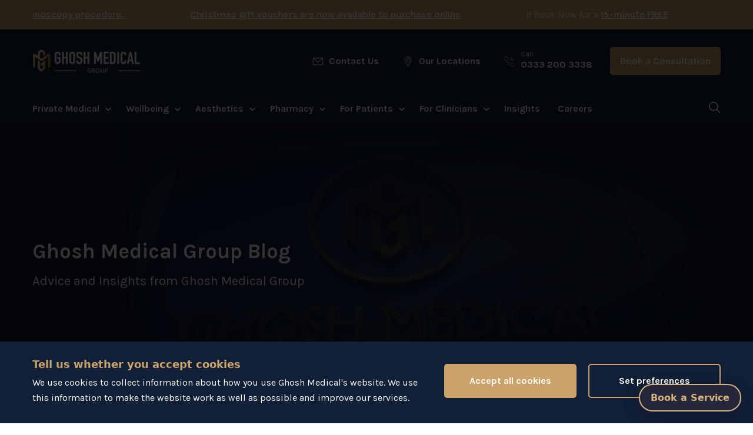

--- FILE ---
content_type: text/html; charset=utf-8
request_url: https://www.drarunghosh.co.uk/gmg-blog/
body_size: 37296
content:


<!DOCTYPE html>
<!--[if lt IE 7]>      <html lang="en-GB" class="no-js lte-ie9 lt-ie9 lt-ie8 lt-ie7"> <![endif]-->
<!--[if IE 7]>         <html lang="en-GB" class="no-js lte-ie9 lt-ie9 lt-ie8"> <![endif]-->
<!--[if IE 8]>         <html lang="en-GB" class="no-js lte-ie9 lt-ie9"> <![endif]-->
<!--[if IE 9]>         <html lang="en-GB" class="no-js lte-ie9 ie9"> <![endif]-->
<!--[if gt IE 9]><!-->
<html lang="en-GB" class="no-js">

<head>
    <meta charset="utf-8" />
    <meta http-equiv="X-UA-Compatible" content="IE=edge" />
    <meta name="viewport" content="width=device-width, target-densitydpi=medium-dpi, initial-scale=1">

    <link rel="apple-touch-icon" sizes="180x180" href="/apple-touch-icon.png">
    <link rel="icon" type="image/png" sizes="32x32" href="/favicon-32x32.png">
    <link rel="icon" type="image/png" sizes="16x16" href="/favicon-16x16.png">
    <link rel="manifest" href="/site.webmanifest">
    <link rel="mask-icon" href="/safari-pinned-tab.svg" color="#172c42">
    <meta name="msapplication-TileColor" content="#172c42">
    <meta name="theme-color" content="#ffffff">




    <title>GMG Blog | Ghosh Medical</title>

    <meta name="description" content="&lt;p&gt;Ghosh Medical Group Blog&lt;/p&gt;. Ensure your health and wellbeing using Private Medical Services offered by Dr Arun Ghosh at our private clinics." />

    <link rel="canonical" href="https://www.drarunghosh.co.uk/gmg-blog/" />

    <meta name="robots" content="all" />

    <meta property="og:title" content="GMG Blog | Ghosh Medical" />

<meta property="og:type" content="website" />
        <meta property="og:site_name" content="Ghosh Medical" />
        <meta name="twitter:site" content="Ghosh Medical">


<meta property="og:url" content="https://www.drarunghosh.co.uk/gmg-blog/" />


    <meta property="og:description" content="&lt;p&gt;Ghosh Medical Group Blog&lt;/p&gt;. Ensure your health and wellbeing using Private Medical Services offered by Dr Arun Ghosh at our private clinics." />









    <link href="/bundles/styles/global/?v=9ekDQNLmjEJN-HSdwp_OfGSWC1z7xJiopwvS9lOKvTE1" rel="stylesheet"/>


    <link href="https://fonts.googleapis.com/css2?family=Karla:ital,wght@0,400;0,700;1,400;1,700&family=Playfair+Display:ital,wght@0,400;0,700;1,400;1,700&display=swap" rel="stylesheet">


    <meta name="ahrefs-site-verification" content="cf52a3609c9af51fa0336a45131c33fffc02886bc8cb74f68a167d3a25c6ccc1">


    <meta name="google-site-verification" content="hiYHG3I7HxfUkRYlg6sl7ubWyM2F3N_QYQLmQVLcNgc" />
    <meta name="google-site-verification" content="ueffy5suY7Qmxq9V_biZcwBQyPZaLnkJiPQgqObvpdw" />
    <meta name="google-site-verification" content="uoSJBLnF548JqtHYnsBG6CdCX1WDkFbuPyymJAxqW5E" />
    <meta name="facebook-domain-verification" content="jkk3hb9r1ukuzjq7oe3vmod2ioj7gl" />
    <head>









    <!--[if lt IE 9]>
    <script src='/bundles/scripts/ie8/?v=_1papITiy3m8TMLrPaMZDk7SZfr3kyDZGKa-JxTe5uQ1' ></script>

    <![endif]-->








    


</head>




<body class="theme_default">



 





<header class="site_header content_wrapper">

    






        <div class="site_header__notification">

                <div class="row">
                    <div class="small-12 columns">

                        
                        <div class="site_header__ticker-banner">
                            <div class="ticker-banner ticker-banner--hover-pause">
                                <ul style="animation-duration: 31.5s" class="ticker-banner__content">
                                        <li><p style="text-align: left;"><strong>Worried about your bowel?</strong> We offer <a href="/private-medical-services/medical-services/gastroenterology/capsule-endoscopy-pillcam/"><strong>Pill Cam Colonoscopy procedure. </strong></a></p></li>
                                        <li><p><a href="https://partner.pabau.com/online-bookings/ghosh-medical-limited?prepaidType=voucher&amp;prepaidFlow=true" data-anchor="?prepaidType=voucher&amp;prepaidFlow=true">Christmas gift vouchers are now available to purchase online</a>.</p></li>
                                        <li><p>!! Book Now for a <a href="/private-medical-services/medical-services/knee-injection-discussion/">15-minute FREE Knee Injection Discussion</a> !!</p></li>
                                </ul>

                                <ul style="animation-duration: 31.5s" aria-hidden="true" class="ticker-banner__content">
                                        <li><p style="text-align: left;"><strong>Worried about your bowel?</strong> We offer <a href="/private-medical-services/medical-services/gastroenterology/capsule-endoscopy-pillcam/"><strong>Pill Cam Colonoscopy procedure. </strong></a></p></li>
                                        <li><p><a href="https://partner.pabau.com/online-bookings/ghosh-medical-limited?prepaidType=voucher&amp;prepaidFlow=true" data-anchor="?prepaidType=voucher&amp;prepaidFlow=true">Christmas gift vouchers are now available to purchase online</a>.</p></li>
                                        <li><p>!! Book Now for a <a href="/private-medical-services/medical-services/knee-injection-discussion/">15-minute FREE Knee Injection Discussion</a> !!</p></li>
                                </ul>
                            </div>
                        </div>


                        <div class="languages">
                            
                        </div>



                    </div>
                </div>

        </div>




    <div class="header_container_wrapper">
        <div class="row">
            <div class="small-12 columns">
                <div class="header_container">
                    <div class="mobile_bg">
                        <div class="mobile_bg__splash"></div>
                        <div class="mobile_bg__img"></div>
                    </div>

                    <div class="header_item logo_container">

                        <a href="/" class="logo" title="Home">
                                    <img src="/images/logo--default.png" srcset="/images/logo--default@x2.png 2x" alt="Ghosh Medical Group">


                        </a>
                    </div>
                    <div class="header_item mobile_btn_container mobile-show">
                            <div class="header_search">
                                <a href="#">
                                    <img src="/images/icons/search.svg" class="svg icon-search icon-search--mobile" />
                                    <div class="icon-close close"></div>
                                </a>
                            </div>

                            <div class="site_header__icon ">
                                <a href="/information-for-patients/our-locations/" title="Our Locations">
                                    <svg xmlns="http://www.w3.org/2000/svg" xmlns:xlink="http://www.w3.org/1999/xlink" version="1.1" id="" x="0px" y="0px" viewBox="0 0 512 512" style="enable-background:new 0 0 512 512;" xml:space="preserve" width="512px" height="512px" class="svg replaced-svg" role="img"><g><g>
                                    <g>
                                    <path d="M256,0C156.748,0,76,80.748,76,180c0,33.534,9.289,66.26,26.869,94.652l142.885,230.257    c2.737,4.411,7.559,7.091,12.745,7.091c0.04,0,0.079,0,0.119,0c5.231-0.041,10.063-2.804,12.75-7.292L410.611,272.22    C427.221,244.428,436,212.539,436,180C436,80.748,355.252,0,256,0z M384.866,256.818L258.272,468.186l-129.905-209.34    C113.734,235.214,105.8,207.95,105.8,180c0-82.71,67.49-150.2,150.2-150.2S406.1,97.29,406.1,180    C406.1,207.121,398.689,233.688,384.866,256.818z" data-original="#000000" class="active-path" data-old_color="#000000" fill="#FFFFFF"></path>

    </g>
</g><g>
                                    <g>
                                    <path d="M256,90c-49.626,0-90,40.374-90,90c0,49.309,39.717,90,90,90c50.903,0,90-41.233,90-90C346,130.374,305.626,90,256,90z     M256,240.2c-33.257,0-60.2-27.033-60.2-60.2c0-33.084,27.116-60.2,60.2-60.2s60.1,27.116,60.1,60.2    C316.1,212.683,289.784,240.2,256,240.2z" data-original="#000000" class="active-path" data-old_color="#000000" fill="#FFFFFF"></path>

    </g>
</g></g> </svg>
                                </a>
                            </div>


                        <div class="hamburguer_btn">
                            <div class="hamburguer_btn__container">
                                <span></span>
                                <span></span>
                                <span></span>
                                <span></span>
                            </div>
                        </div>
                    </div>

                    <div class="header_item header_item--contact">
                        <ul class="header_contact">
                                <li class="contact_mail">
                                    <img src="/images/icons/mail.svg" class="svg" />
                                    <a href="/information-for-patients/contact-us/" class="">Contact Us</a>
                                </li>
                                                            <li class="contact_location">
                                    <img src="/images/icons/pin--white.svg" class="svg" />
                                    <a href="/information-for-patients/our-locations/" class="">Our Locations</a>
                                </li>

                            <li class="contact_call">

                                    <img src="/images/icons/phone.svg" class="svg" />
                                    <div>
                                            <p>Call:</p>
                                        <a href="tel:+443332003338" title="0333 200 3338" class="">0333 200 3338</a>
                                    </div>

                                    <a href="#" class="btn modal-trigger" data-modal-trigger="book_consultation">Book a Consultation</a>

                            </li>


                        </ul>
                    </div>

                </div>

            </div>
        </div>
    </div>
    <div class="header_navigation_wrapper">
        <div class="row">
            <div class="small-12 columns">
                <div class="header_navigation">




    <nav id="main_site_nav" class="site_nav">
        <ul role="menu">
                    <li class="has_submenu" aria-expanded="false">

                        <div class="navigation_link">
                            <a href="/private-medical-services/" title="" class="">Private Medical</a>
                                <div class="chevron-down submenu_toggle">
                                    <img src="/images/icons/chevron-down.svg" class="svg" />
                                </div>

                        </div>


                            <div class="sub_navigation">
                                <div class="sub_navigation__title"><button class="submenu_panel_toggle" type="button"></button><span>Private Medical</span></div>
                                <div class="sub_navigation_container sub_navigation_container--large-list">

                                    <div class="submenu submenu--link_list submenu--mirror-list submenu--large-list">

                                        <div class="submenu--mirror-list__links">
                                            

    <div class="submenu__mirror-item submenu__mirror-item--haslist">

            <a href="/private-medical-services/medical-services/" class="submenu__title ">
                <span>General Practice</span>
                    <img src="/images/icons/chevron-down.svg" class="svg" />
            </a>

            <ul class="submenu__link_list">
                    <li><a href="/private-medical-services/medical-services/private-gp-consultation/">Private Consultation</a></li>
                    <li><a href="/private-medical-services/registration/">Private Patient Registration</a></li>
                    <li><a href="/private-medical-services/medical-services/private-prescription/">Private Prescription</a></li>
                    <li><a href="/private-medical-services/virtual-telephone-gp-appointments/">Virtual &amp; Telephone GP Appointments</a></li>
                    <li><a href="/private-medical-services/medical-services/private-nurse/">Private Nurse</a></li>
                    <li><a href="/private-medical-services/medical-services/insurance-services/">Insurance Services</a></li>
                    <li><a href="/private-medical-services/medical-services/scans-x-rays/">Scans &amp; X-Rays</a></li>
                    <li><a href="/private-medical-services/medical-services/addiction-services/">Addiction Services</a></li>
                    <li><a href="/private-medical-services/medical-services/private-growth-hormone-treatment/">Private Growth Hormone Treatment</a></li>
                    <li><a href="/private-medical-services/medical-services/second-opinion/">Second Opinion</a></li>
                    <li><a href="/private-medical-services/medical-services/cryotherapy-services/">Cryotherapy Services</a></li>
                    <li><a href="/private-medical-services/medical-services/private-hospital-liverpool/">Private Hospital Services</a></li>
                    <li><a href="/private-medical-services/medical-services/dry-eye-treatment/">Dry Eye Treatment</a></li>
                    <li><a href="/private-medical-services/health-screening/full-body-health-checks/">Full Body Health Checks</a></li>
                    <li><a href="/private-medical-services/medical-services/hay-fever-treatment/">Hay Fever Treatment</a></li>
                    <li><a href="/private-medical-services/medical-services/strep-a-testing/">Strep A Testing</a></li>
            </ul>



    </div>
    <div class="submenu__mirror-item submenu__mirror-item--haslist">

            <a href="/private-medical-services/health-screening/" class="submenu__title ">
                <span>Health Screening</span>
                    <img src="/images/icons/chevron-down.svg" class="svg" />
            </a>

            <ul class="submenu__link_list">
                    <li><a href="/private-medical-services/health-screening/medicals/">Medicals</a></li>
                    <li><a href="/private-medical-services/health-screening/oil-and-gas-medicals-oeuk-oguk-certification/">Oil and Gas Medicals - OGUK Certification</a></li>
                    <li><a href="/private-medical-services/health-screening/private-blood-tests-liverpool/">Blood Tests</a></li>
                    <li><a href="/private-medical-services/medical-services/work-medicals/">Work Medicals</a></li>
                    <li><a href="/private-medical-services/health-screening/well-man-screen/">Well Man Screen</a></li>
                    <li><a href="/private-medical-services/health-screening/well-woman-screen/">Well Woman Screen</a></li>
                    <li><a href="/private-medical-services/health-screening/health-mot/">Health MOT</a></li>
            </ul>



    </div>
    <div class="submenu__mirror-item submenu__mirror-item--haslist">

            <a href="/private-medical-services/vaccinations/" class="submenu__title ">
                <span>Vaccinations</span>
                    <img src="/images/icons/chevron-down.svg" class="svg" />
            </a>

            <ul class="submenu__link_list">
                    <li><a href="/private-medical-services/vaccinations/winter-flu-vaccination/">Winter Flu Vaccination</a></li>
                    <li><a href="/private-medical-services/vaccinations/vitamin-injections/">Vitamin Injections</a></li>
                    <li><a href="/private-medical-services/vaccinations/child-vaccinations/">Child Vaccinations</a></li>
                    <li><a href="/private-medical-services/vaccinations/meningitis-b-meningitis-acwy-vaccination-services/">Meningitis B &amp; Meningitis ACWY Vaccination Services</a></li>
                    <li><a href="/private-medical-services/sexual-health/hiv-antibody-test/">HIV Antibody Test</a></li>
            </ul>



    </div>
    <div class="submenu__mirror-item submenu__mirror-item--haslist">

            <a href="/private-medical-services/sexual-health/" class="submenu__title ">
                <span>Sexual Health</span>
                    <img src="/images/icons/chevron-down.svg" class="svg" />
            </a>

            <ul class="submenu__link_list">
                            <li><a href="/private-medical-services/sexual-health/hiv-test-sti-screening/">HIV Test &amp; STI Screening</a></li>
                            <li><a href="/private-medical-services/sexual-health/cervical-smear-test/">Cervical Smear Test</a></li>
                            <li><a href="/private-medical-services/sexual-health/hpv-vaccinations/">HPV Vaccinations</a></li>
                            <li><a href="/private-medical-services/sexual-health/family-planning-service/">Family Planning Service</a></li>
                            <li><a href="/private-medical-services/sexual-health/hiv-antibody-test/">HIV Antibody Test</a></li>

            </ul>



    </div>
    <div class="submenu__mirror-item submenu__mirror-item--haslist">

            <a href="/private-medical-services/health-screening/covid-19-coronavirus-testing/" class="submenu__title ">
                <span>COVID-19</span>
                    <img src="/images/icons/chevron-down.svg" class="svg" />
            </a>

            <ul class="submenu__link_list">
                    <li><a href="/private-medical-services/health-screening/covid-19-coronavirus-testing/">COVID-19 (Coronavirus) Testing</a></li>
                    <li><a href="/private-medical-services/health-screening/pcr-testing/">PCR Testing</a></li>
                    <li><a href="/private-medical-services/health-screening/antigen-test-liverpool/">Antigen Testing</a></li>
                    <li><a href="/information-for-patients/covid-19-safety-statement/">COVID-19 Safety Statement</a></li>
                    <li><a href="/information-for-patients/ghosh-medical-group-policies/terms-and-conditions-for-the-provision-of-covid-19-testing-services/">Terms and Conditions for the Provision of Covid-19 Testing Services</a></li>
            </ul>



    </div>
    <div class="submenu__mirror-item ">





    </div>
    <div class="submenu__mirror-item submenu__mirror-item--haslist">

            <a href="/private-medical-services/medical-services/audiology/" class="submenu__title ">
                <span>Audiology</span>
                    <img src="/images/icons/chevron-down.svg" class="svg" />
            </a>

            <ul class="submenu__link_list">
                    <li><a href="/private-medical-services/medical-services/audiology/">Hearing and Balance Consultations</a></li>
                    <li><a href="/information-for-patients/our-clinicians/miss-amy-lennox-bowley/">Meet Our Consultant Audiologist - Miss Amy Lennox-Bowley</a></li>
            </ul>



    </div>
    <div class="submenu__mirror-item submenu__mirror-item--haslist">

            <a href="/private-medical-services/medical-services/psychotherapy/" class="submenu__title ">
                <span>Mental Wellbeing</span>
                    <img src="/images/icons/chevron-down.svg" class="svg" />
            </a>

            <ul class="submenu__link_list">
                    <li><a href="/private-medical-services/medical-services/psychotherapy/">Psychotherapy Services</a></li>
                    <li><a href="/private-medical-services/health-screening/adult-adhd/">Adult ADHD Treatment</a></li>
            </ul>



    </div>
    <div class="submenu__mirror-item submenu__mirror-item--haslist">

            <a href="/private-medical-services/medical-services/private-gynaecology-consultations/" class="submenu__title ">
                <span>Gynaecology</span>
                    <img src="/images/icons/chevron-down.svg" class="svg" />
            </a>

            <ul class="submenu__link_list">
                    <li><a href="/private-medical-services/medical-services/private-gynaecology-consultations/">Private Gynaecology Consultations</a></li>
            </ul>



    </div>
    <div class="submenu__mirror-item submenu__mirror-item--haslist">

            <a href="/private-medical-services/medical-services/paediatric-neurodevelopmental-services/" class="submenu__title ">
                <span>Paediatrics</span>
                    <img src="/images/icons/chevron-down.svg" class="svg" />
            </a>

            <ul class="submenu__link_list">
                    <li><a href="/private-medical-services/medical-services/paediatric-neurodevelopmental-services/">Paediatric Neurodevelopmental Services</a></li>
                    <li><a href="/private-medical-services/medical-services/paediatric-neurodevelopmental-services/adhd-paediatrics/">Paediatric ADHD Treatment</a></li>
                    <li><a href="/private-medical-services/medical-services/paediatric-neurodevelopmental-services/paediatric-autism-services/">Paediatric Autism Services</a></li>
                    <li><a href="/private-medical-services/medical-services/private-maternity-care-services/">Private Maternity Care Services</a></li>
                    <li><a href="/private-medical-services/medical-services/paediatric-neurodevelopmental-services/paediatric-motor-dyspraxia-services/">Paediatric Motor Dyspraxia Services</a></li>
                    <li><a href="/children-s-health/">Children&#39;s Health Hub</a></li>
            </ul>



    </div>
    <div class="submenu__mirror-item submenu__mirror-item--haslist">

            <a href="/private-medical-services/medical-services/neurology/" class="submenu__title ">
                <span>Neurology</span>
                    <img src="/images/icons/chevron-down.svg" class="svg" />
            </a>

            <ul class="submenu__link_list">
                    <li><a href="/private-medical-services/medical-services/neurology/">Neurology Services</a></li>
            </ul>



    </div>
    <div class="submenu__mirror-item submenu__mirror-item--haslist">

            <a href="/private-medical-services/medical-services/radiology/" class="submenu__title ">
                <span>Radiology</span>
                    <img src="/images/icons/chevron-down.svg" class="svg" />
            </a>

            <ul class="submenu__link_list">
                    <li><a href="/private-medical-services/medical-services/radiology/">Private Ultrasound Services</a></li>
            </ul>



    </div>
    <div class="submenu__mirror-item submenu__mirror-item--haslist">

            <a href="/private-medical-services/medical-services/minor-surgery/" class="submenu__title ">
                <span>Dermatology</span>
                    <img src="/images/icons/chevron-down.svg" class="svg" />
            </a>

            <ul class="submenu__link_list">
                    <li><a href="/private-medical-services/medical-services/minor-surgery/">Dermatology Services</a></li>
                    <li><a href="/information-for-patients/our-clinicians/dr-thiruselvan-thirunavukarasu/">Meet Our Dermatologist - Dr Thiruselvan Thirunavukarasu</a></li>
            </ul>



    </div>
    <div class="submenu__mirror-item ">





    </div>
    <div class="submenu__mirror-item submenu__mirror-item--haslist">

            <a href="/private-medical-services/medical-services/psychotherapy/" class="submenu__title ">
                <span>Psychotherapy</span>
                    <img src="/images/icons/chevron-down.svg" class="svg" />
            </a>

            <ul class="submenu__link_list">
                    <li><a href="/private-medical-services/medical-services/psychotherapy/">Psychotherapy Treatments</a></li>
            </ul>



    </div>
    <div class="submenu__mirror-item ">





    </div>
    <div class="submenu__mirror-item submenu__mirror-item--haslist">

            <a href="/private-medical-services/medical-services/gastroenterology/" class="submenu__title ">
                <span>Gastroenterology</span>
                    <img src="/images/icons/chevron-down.svg" class="svg" />
            </a>

            <ul class="submenu__link_list">
                    <li><a href="/private-medical-services/medical-services/gastroenterology/capsule-endoscopy-pillcam/">Capsule Endoscopy (PillCam)</a></li>
                    <li><a href="/information-for-patients/our-clinicians/dr-kevin-yoong/">Meet Our Consultant Gastroenterologist Dr Kevin Yoong</a></li>
            </ul>



    </div>
    <div class="submenu__mirror-item submenu__mirror-item--haslist">

            <a href="/private-medical-services/medical-services/varicose-vein-treatment/" class="submenu__title ">
                <span>Varicose Vein Treatment</span>
                    <img src="/images/icons/chevron-down.svg" class="svg" />
            </a>

            <ul class="submenu__link_list">
                    <li><a href="/private-medical-services/medical-services/varicose-vein-treatment/">Varicose Vein Treatment Services</a></li>
                    <li><a href="/information-for-patients/our-clinicians/mr-jag-naik/">Meet our Vascular Surgeon, Mr Jag Naik</a></li>
            </ul>



    </div>
    <div class="submenu__mirror-item submenu__mirror-item--haslist">

            <a href="/private-medical-services/medical-services/private-cardiology-consultations/" class="submenu__title ">
                <span>Cardiology</span>
                    <img src="/images/icons/chevron-down.svg" class="svg" />
            </a>

            <ul class="submenu__link_list">
                    <li><a href="/private-medical-services/medical-services/private-cardiology-consultations/">Private Cardiology Consultations</a></li>
            </ul>



    </div>
    <div class="submenu__mirror-item ">

            <a href="/private-medical-services/medical-services/weight-loss/" class="submenu__title ">
                <span>Weight Loss</span>
            </a>




    </div>
    <div class="submenu__mirror-item ">

            <a href="/private-medical-services/medical-services/medical-cannabis-therapy/" class="submenu__title ">
                <span>Medical Cannabis Therapy</span>
            </a>




    </div>
    <div class="submenu__mirror-item submenu__mirror-item--haslist">

            <a href="https://www.drarunghosh.co.uk/private-medical-services/joint-injections" class="submenu__title ">
                <span>Joint Injections</span>
                    <img src="/images/icons/chevron-down.svg" class="svg" />
            </a>

            <ul class="submenu__link_list">
                    <li><a href="https://www.drarunghosh.co.uk/private-medical-services/medical-services/arthrosamid/">Arthrosamid&#174;</a></li>
                    <li><a href="https://www.drarunghosh.co.uk/private-medical-services/medical-services/knee-injection-discussion/">Free 15 Minutes Knee Injection Discussion</a></li>
            </ul>



    </div>


                                        </div>
                                        

                                    </div>
                                </div>
                            </div>


                    </li>
                    <li class="has_submenu" aria-expanded="false">

                        <div class="navigation_link">
                            <a href="/health/" title="" class="">Wellbeing</a>
                                <div class="chevron-down submenu_toggle">
                                    <img src="/images/icons/chevron-down.svg" class="svg" />
                                </div>

                        </div>


                            <div class="sub_navigation">
                                <div class="sub_navigation__title"><button class="submenu_panel_toggle" type="button"></button><span>Wellbeing</span></div>
                                <div class="sub_navigation_container">

                                    <div class="submenu submenu--link_list submenu--mirror-list ">

                                        <div class="submenu--mirror-list__links">
                                            

    <div class="submenu__mirror-item submenu__mirror-item--haslist">

            <a href="/pharmacy/iv-clinic/" class="submenu__title " target="_blank">
                <span>IV Therapy</span>
                    <img src="/images/icons/chevron-down.svg" class="svg" />
            </a>

            <ul class="submenu__link_list">
                    <li><a href="/pharmacy/iv-clinic/iv-drips/">IV Drips</a></li>
                    <li><a href="/pharmacy/iv-clinic/im-injections/">IM Injections</a></li>
            </ul>



    </div>
    <div class="submenu__mirror-item">

                <a href="/women-s-health/" class="submenu__title">
                    <span>Women&#39;s Health</span>
                </a>




    </div>
    <div class="submenu__mirror-item submenu__mirror-item--haslist">

            <a href="/men-s-health/" class="submenu__title ">
                <span>Men&#39;s Health</span>
                    <img src="/images/icons/chevron-down.svg" class="svg" />
            </a>

            <ul class="submenu__link_list">
                    <li><a href="/private-medical-services/health-screening/prostate-and-testicular-screening/">Prostate and Testicular Screening</a></li>
            </ul>



    </div>
    <div class="submenu__mirror-item">

                <a href="/children-s-health/" class="submenu__title">
                    <span>Children&#39;s Health</span>
                </a>




    </div>
    <div class="submenu__mirror-item">

                <a href="/private-post-operative-care-after-surgery/" class="submenu__title">
                    <span>Post-Operative Healthcare</span>
                </a>




    </div>


                                        </div>
                                        

                                    </div>
                                </div>
                            </div>


                    </li>
                    <li class="has_submenu" aria-expanded="false">

                        <div class="navigation_link">
                            <a href="/aesthetics/" title="" class="">Aesthetics</a>
                                <div class="chevron-down submenu_toggle">
                                    <img src="/images/icons/chevron-down.svg" class="svg" />
                                </div>

                        </div>


                            <div class="sub_navigation">
                                <div class="sub_navigation__title"><button class="submenu_panel_toggle" type="button"></button><span>Aesthetics</span></div>
                                <div class="sub_navigation_container">

                                    <div class="submenu submenu--link_list submenu--mirror-list ">

                                        <div class="submenu--mirror-list__links">
                                            

    <div class="submenu__mirror-item submenu__mirror-item--haslist">

            <a href="/aesthetics/face/" class="submenu__title ">
                <span>Face</span>
                    <img src="/images/icons/chevron-down.svg" class="svg" />
            </a>

            <ul class="submenu__link_list">
                    <li><a href="/aesthetics/anti-wrinkle-treatment/">Anti-Wrinkle Treatment</a></li>
                    <li><a href="/aesthetics/prp-therapy/">PRP Therapy</a></li>
                    <li><a href="/aesthetics/profhilo/">Profhilo</a></li>
                    <li><a href="/aesthetics/facial-volumiser/">Facial Volumiser</a></li>
                    <li><a href="/aesthetics/micro-needling/">Micro Needling</a></li>
                    <li><a href="/aesthetics/dermal-fillers/">Dermal Fillers</a></li>
                    <li><a href="/aesthetics/face/submental-fat-dissolution/">Submental Fat Dissolution</a></li>
                    <li><a href="/aesthetics/collagen-injections/">Collagen Injections</a></li>
                    <li><a href="/aesthetics/lip-fillers-liverpool/">Lip Fillers</a></li>
            </ul>



    </div>
    <div class="submenu__mirror-item submenu__mirror-item--haslist">

            <a href="/aesthetics/skin/" class="submenu__title ">
                <span>Skin</span>
                    <img src="/images/icons/chevron-down.svg" class="svg" />
            </a>

            <ul class="submenu__link_list">
                    <li><a href="/aesthetics/alumiermd-skincare/">AlumierMD Skincare</a></li>
                    <li><a href="/aesthetics/zo-skin-health/">ZO Skin Health</a></li>
                    <li><a href="/aesthetics/skin-peel-skin-care/">Skin Peel &amp; Skin Care</a></li>
                    <li><a href="/aesthetics/skinpen/">SkinPen</a></li>
                    <li><a href="/aesthetics/led-photo-therapy/">LED Photo Therapy</a></li>
                    <li><a href="/aesthetics/hydrator/">Hydrator</a></li>
                    <li><a href="/aesthetics/venus-versa-treatments/skin-resurfacing/">Skin Resurfacing</a></li>
                    <li><a href="/aesthetics/phformula-skincare/">pHformula Skincare</a></li>
                    <li><a href="/aesthetics/wow-facial-treatments/">WOW Facial</a></li>
            </ul>



    </div>
    <div class="submenu__mirror-item submenu__mirror-item--haslist">

            <a href="/aesthetics/body/" class="submenu__title ">
                <span>Body</span>
                    <img src="/images/icons/chevron-down.svg" class="svg" />
            </a>

            <ul class="submenu__link_list">
                    <li><a href="/aesthetics/thread-vein-treatment/">Thread Vein Treatment</a></li>
                    <li><a href="/aesthetics/hyperhidrosis/">Hyperhidrosis</a></li>
            </ul>



    </div>
    <div class="submenu__mirror-item submenu__mirror-item--haslist">

            <a href="/aesthetics/venus-versa-treatments/" class="submenu__title ">
                <span>Venus Versa ™</span>
                    <img src="/images/icons/chevron-down.svg" class="svg" />
            </a>

            <ul class="submenu__link_list">
                    <li><a href="/aesthetics/venus-versa-treatments/tribella/">Tribella</a></li>
                    <li><a href="/aesthetics/venus-versa-treatments/skin-resurfacing/">Acne Reduction</a></li>
                    <li><a href="/aesthetics/venus-versa-treatments/photofacial/">Photofacial</a></li>
                    <li><a href="/aesthetics/venus-versa-treatments/wrinkle-reduction/">Wrinkle Reduction</a></li>
            </ul>



    </div>
    <div class="submenu__mirror-item ">

            <a href="/aesthetics/aesthetics-packages/" class="submenu__title ">
                <span>Aesthetics Packages</span>
            </a>




    </div>


                                        </div>
                                        

                                    </div>
                                </div>
                            </div>


                    </li>
                    <li class="has_submenu" aria-expanded="false">

                        <div class="navigation_link">
                            <a href="/pharmacy/" title="" class="">Pharmacy</a>
                                <div class="chevron-down submenu_toggle">
                                    <img src="/images/icons/chevron-down.svg" class="svg" />
                                </div>

                        </div>


                            <div class="sub_navigation">
                                <div class="sub_navigation__title"><button class="submenu_panel_toggle" type="button"></button><span>Pharmacy</span></div>
                                <div class="sub_navigation_container">

                                    <div class="submenu submenu--link_list submenu--mirror-list ">

                                        <div class="submenu--mirror-list__links">
                                            

    <div class="submenu__mirror-item submenu__mirror-item--haslist">

            <a href="/pharmacy/epharmacy/" class="submenu__title ">
                <span>ePharmacy</span>
                    <img src="/images/icons/chevron-down.svg" class="svg" />
            </a>

            <ul class="submenu__link_list">
                    <li><a href="/pharmacy/epharmacy/acne-services/">Acne Services</a></li>
                    <li><a href="/pharmacy/epharmacy/allergy/">Allergy</a></li>
                    <li><a href="/pharmacy/epharmacy/asthma/">Asthma</a></li>
                    <li><a href="/pharmacy/epharmacy/baby-products/">Baby products</a></li>
                    <li><a href="/pharmacy/epharmacy/constipation-and-diarrhoea/">Constipation and Diarrhoea</a></li>
                    <li><a href="/pharmacy/epharmacy/colds-and-flu/">Coughs and colds</a></li>
                    <li><a href="/pharmacy/epharmacy/ears/">Ears</a></li>
                    <li><a href="/pharmacy/epharmacy/eyes/">Eyes</a></li>
                    <li><a href="/pharmacy/epharmacy/hair-loss-service/">Hair loss Service</a></li>
                    <li><a href="/pharmacy/epharmacy/heartburn-and-indigestion/">Heartburn and Indigestion</a></li>
                    <li><a href="/pharmacy/epharmacy/herpes/">Herpes</a></li>
                    <li><a href="/pharmacy/epharmacy/ibs/">IBS</a></li>
                    <li><a href="/pharmacy/medical-cannabis-prescriptions/">Medical Cannabis Prescriptions</a></li>
                    <li><a href="/pharmacy/epharmacy/men-s-health/">Mens health</a></li>
                    <li><a href="/pharmacy/epharmacy/pain/">Pain</a></li>
                    <li><a href="/pharmacy/epharmacy/supplements-and-vitamins/">Supplements and Wellness</a></li>
                    <li><a href="/pharmacy/epharmacy/skin-health/">Skincare</a></li>
                    <li><a href="/pharmacy/epharmacy/sleep/">Sleep</a></li>
                    <li><a href="/pharmacy/epharmacy/testing-kits/">Testing kits</a></li>
                    <li><a href="/pharmacy/epharmacy/travel/">Travel</a></li>
                    <li><a href="/pharmacy/epharmacy/weight-loss-service/">Weight loss service</a></li>
                    <li><a href="/pharmacy/epharmacy/women-s-health/">Womens health</a></li>
            </ul>



    </div>
    <div class="submenu__mirror-item submenu__mirror-item--haslist">

            <a href="/pharmacy/supplement-nutrition/" class="submenu__title ">
                <span>Supplement Nutrition</span>
                    <img src="/images/icons/chevron-down.svg" class="svg" />
            </a>

            <ul class="submenu__link_list">
                    <li><a href="/pharmacy/supplement-nutrition/poly-mva/">Poly MVA</a></li>
            </ul>



    </div>
    <div class="submenu__mirror-item submenu__mirror-item--haslist">

            <a href="/information-for-clinicians/iv-training-courses/" class="submenu__title ">
                <span>Training for Clinicians</span>
                    <img src="/images/icons/chevron-down.svg" class="svg" />
            </a>

            <ul class="submenu__link_list">
                    <li><a href="/information-for-clinicians/iv-training-courses/">IV Training Courses</a></li>
                    <li><a href="https://ghoshmedicalgroup.thinkific.com/courses/IVNT" target="_blank">Online Training</a></li>
                    <li><a href="/iv-portal/">IV Portal</a></li>
            </ul>



    </div>
    <div class="submenu__mirror-item submenu__mirror-item--haslist">

            <a href="#" class="submenu__title ">
                <span>Products and Services</span>
                    <img src="/images/icons/chevron-down.svg" class="svg" />
            </a>

            <ul class="submenu__link_list">
                    <li><a href="/pharmacy/quanta-muscle-rub-products/">Quanta Muscle Rub Products</a></li>
            </ul>



    </div>
    <div class="submenu__mirror-item ">

            <a href="/pharmacy/medical-cannabis-prescriptions/" class="submenu__title ">
                <span>Medical Cannabis Prescriptions</span>
            </a>




    </div>


                                        </div>
                                        

                                    </div>
                                </div>
                            </div>


                    </li>
                    <li class="has_submenu" aria-expanded="false">

                        <div class="navigation_link">
                            <a href="/information-for-patients/" title="" class="">For Patients</a>
                                <div class="chevron-down submenu_toggle">
                                    <img src="/images/icons/chevron-down.svg" class="svg" />
                                </div>

                        </div>


                            <div class="sub_navigation">
                                <div class="sub_navigation__title"><button class="submenu_panel_toggle" type="button"></button><span>For Patients</span></div>
                                <div class="sub_navigation_container">

                                    <div class="submenu submenu--link_list submenu--mirror-list ">

                                        <div class="submenu--mirror-list__links">
                                            

    <div class="submenu__mirror-item submenu__mirror-item--haslist">

            <a href="/information-for-patients/" class="submenu__title ">
                <span>Information for Patients</span>
                    <img src="/images/icons/chevron-down.svg" class="svg" />
            </a>

            <ul class="submenu__link_list">
                    <li><a href="/information-for-patients/opening-times/">Opening Times</a></li>
                    <li><a href="/information-for-patients/our-locations/liverpool-rodney-street-clinic/">Liverpool Rodney Street Clinic</a></li>
                    <li><a href="/information-for-patients/our-locations/ghosh-health-care/">Ghosh Health Care</a></li>
                    <li><a href="/information-for-patients/our-locations/">Our Locations</a></li>
                    <li><a href="/information-for-patients/visiting-patients/">Visiting/International Patients</a></li>
                    <li><a href="/information-for-patients/reviews/">Reviews</a></li>
                    <li><a href="/information-for-patients/contact-us/">Contact Us</a></li>
                    <li><a href="/media/w5to4xr5/price-list-card-final.pdf" target="_blank">Download our Price List Brochure</a></li>
                    <li><a href="/information-for-patients/covid-19-safety-statement/">COVID-19 Safety Statement</a></li>
                    <li><a href="/information-for-patients/bank-holidays/">Bank Holiday Closures</a></li>
            </ul>



    </div>
    <div class="submenu__mirror-item submenu__mirror-item--haslist">

            <a href="/information-for-patients/our-clinicians/" class="submenu__title ">
                <span>Our Clinicians</span>
                    <img src="/images/icons/chevron-down.svg" class="svg" />
            </a>

            <ul class="submenu__link_list">
                            <li><a href="/information-for-patients/our-clinicians/dr-arun-ghosh/">Dr Arun Ghosh</a></li>
                            <li><a href="/information-for-patients/our-clinicians/miss-amy-lennox-bowley/">Miss Amy Lennox-Bowley</a></li>
                            <li><a href="/information-for-patients/our-clinicians/stephen-garvey/">Stephen Garvey</a></li>
                            <li><a href="/information-for-patients/our-clinicians/dr-kevin-yoong/">Dr Kevin Yoong</a></li>
                            <li><a href="/information-for-patients/our-clinicians/anam-azam/">Anam Azam</a></li>
                            <li><a href="/information-for-patients/our-clinicians/carys-kakar-and-michelle-ryan/">Carys Kakar and Michelle Ryan</a></li>
                            <li><a href="/information-for-patients/our-clinicians/dr-rachel-tan/">Dr Rachel Tan</a></li>
                            <li><a href="/information-for-patients/our-clinicians/susan-ghosh-rgn-nip/">Susan Ghosh RGN, NIP</a></li>
                            <li><a href="/information-for-patients/our-clinicians/dr-thiruselvan-thirunavukarasu/">Dr Thiruselvan Thirunavukarasu</a></li>
                            <li><a href="/information-for-patients/our-clinicians/dr-george-kuruvilla/">Dr George Kuruvilla</a></li>
                            <li><a href="/information-for-patients/our-clinicians/dr-syed-haris-ahmed/">Dr Syed Haris Ahmed</a></li>
                            <li><a href="/information-for-patients/our-clinicians/mr-jag-naik/">Mr Jag Naik</a></li>
                            <li><a href="/information-for-patients/our-clinicians/dr-brython-hywel/">Dr Brython Hywel</a></li>
                            <li><a href="/information-for-patients/our-clinicians/dr-claire-howes/">Dr Claire Howes</a></li>
                            <li><a href="/information-for-patients/our-clinicians/dr-abigail-patrick/">Dr Abigail Patrick</a></li>
                            <li><a href="/information-for-patients/our-clinicians/dr-ayyaz-sultan/">Dr Ayyaz Sultan</a></li>

            </ul>



    </div>
    <div class="submenu__mirror-item ">

            <a href="/information-for-patients/meet-the-ghosh-medical-team/" class="submenu__title ">
                <span>Meet the Ghosh Medical Team</span>
            </a>




    </div>
    <div class="submenu__mirror-item submenu__mirror-item--haslist">

            <a href="/information-for-patients/ghosh-medical-group-policies/" class="submenu__title ">
                <span>Ghosh Medical Group Policies</span>
                    <img src="/images/icons/chevron-down.svg" class="svg" />
            </a>

            <ul class="submenu__link_list">
                            <li><a href="/information-for-patients/ghosh-medical-group-policies/refund-and-cancellation-policy/">Refund and Cancellation Policy</a></li>
                            <li><a href="/information-for-patients/ghosh-medical-group-policies/confidentiality-policy/">Confidentiality Policy</a></li>
                            <li><a href="/information-for-patients/ghosh-medical-group-policies/data-protection-policy/">Data Protection Policy</a></li>
                            <li><a href="/information-for-patients/ghosh-medical-group-policies/complaints-policy/">Complaints Policy</a></li>
                            <li><a href="/information-for-patients/ghosh-medical-group-policies/safeguarding-policy/">Safeguarding Policy</a></li>
                            <li><a href="/information-for-patients/ghosh-medical-group-policies/chaperone-policy/">Chaperone Policy</a></li>
                            <li><a href="/information-for-patients/ghosh-medical-group-policies/terms-and-conditions-for-the-provision-of-covid-19-testing-services/">Terms and Conditions for the Provision of Covid-19 Testing Services</a></li>
                            <li><a href="/information-for-patients/ghosh-medical-group-policies/general-terms-and-conditions/">General Terms and Conditions</a></li>
                            <li><a href="/information-for-patients/ghosh-medical-group-policies/privacy-notice-telephone-call-recording/">Privacy Notice – Telephone Call Recording</a></li>

            </ul>



    </div>
    <div class="submenu__mirror-item ">





    </div>
    <div class="submenu__mirror-item">

                <a href="https://partner.chrysalisfinance.com/Ghosh_Medical_Group" class="submenu__title" target="_blank">
                    <span>Treatment Finance</span>
                </a>




    </div>


                                        </div>
                                        

                                    </div>
                                </div>
                            </div>


                    </li>
                    <li class="has_submenu" aria-expanded="false">

                        <div class="navigation_link">
                            <a href="/information-for-clinicians/" title="" class="">For Clinicians</a>
                                <div class="chevron-down submenu_toggle">
                                    <img src="/images/icons/chevron-down.svg" class="svg" />
                                </div>

                        </div>


                            <div class="sub_navigation">
                                <div class="sub_navigation__title"><button class="submenu_panel_toggle" type="button"></button><span>For Clinicians</span></div>
                                <div class="sub_navigation_container">

                                    <div class="submenu submenu--link_list submenu--mirror-list ">

                                        <div class="submenu--mirror-list__links">
                                            

    <div class="submenu__mirror-item ">

            <a href="/information-for-clinicians/franchise-opportunity/" class="submenu__title ">
                <span>Franchise Opportunity</span>
            </a>




    </div>
    <div class="submenu__mirror-item submenu__mirror-item--haslist">

            <a href="/information-for-clinicians/" class="submenu__title ">
                <span>Information for Clinicians</span>
                    <img src="/images/icons/chevron-down.svg" class="svg" />
            </a>

            <ul class="submenu__link_list">
                    <li><a href="/information-for-clinicians/corporate-enquiries/">Corporate Enquiries</a></li>
                    <li><a href="/information-for-clinicians/iv-training-courses/">IV Training Courses</a></li>
                    <li><a href="/information-for-clinicians/steroid-injection-training-course/">Steroid Injection Training Course</a></li>
                    <li><a href="/information-for-clinicians/insights/">Insights</a></li>
                    <li><a href="/information-for-clinicians/make-a-referral/">Make a Referral</a></li>
                    <li><a href="/information-for-clinicians/revalidation/">Revalidation</a></li>
                    <li><a href="/information-for-clinicians/consultation-rooms-for-hire/">Consultation Rooms For Hire</a></li>
            </ul>



    </div>
    <div class="submenu__mirror-item submenu__mirror-item--haslist">

            <a href="#" class="submenu__title ">
                <span>Information for Businesses</span>
                    <img src="/images/icons/chevron-down.svg" class="svg" />
            </a>

            <ul class="submenu__link_list">
                    <li><a href="/private-medical-services/health-screening/medicals/">Corporate Health Screening</a></li>
            </ul>



    </div>
    <div class="submenu__mirror-item ">

            <a href="/information-for-clinicians/careers/work-experience/" class="submenu__title ">
                <span>Work Experience</span>
            </a>




    </div>


                                        </div>
                                        

                                    </div>
                                </div>
                            </div>


                    </li>
                    <li class="" aria-expanded="false">

                        <div class="navigation_link">
                            <a href="/gmg-blog/" title="" class="">Insights</a>

                        </div>




                    </li>
                    <li class="" aria-expanded="false">

                        <div class="navigation_link">
                            <a href="/information-for-clinicians/careers/" title="" class="">Careers</a>

                        </div>




                    </li>

                <li aria-expanded="false" class="mobile-show">
                    <div class="navigation_link">
                        <a href="/search/" title="" class="">Search</a>
                    </div>
                </li>
        </ul>

            <div class="site_nav__notification">
                
            </div>

    </nav>













                </div>

                <div class="mobile_menu_footer">
                    <div class="contact_call">

                            <div>
                                    <p>Call:</p>
                                <a href="tel:+443332003338" title="0333 200 3338" class="">0333 200 3338</a>
                            </div>

                            <a href="#" class="btn btn--default modal-trigger" data-modal-trigger="book_consultation">Book a Consultation</a>



                    </div>
                </div>


                    <div class="header_search mobile-hide">
                        <a href="#">
                            <img src="/images/icons/search.svg" class="svg icon-search" />
                            <div class="icon-close close"></div>
                        </a>
                    </div>
            </div>
        </div>
    </div>

        <div class="header_searcher_wrapper">
            <div class="header_searcher">
                <div class="row">
                    <div class="small-12 medium-10 medium-offset-1 columns">

                                <form method="post" action="/search/">
                                    <div class="searcher_form search">
                                        <div class="form-input-container">
                                            <span class="field-validation-valid" data-valmsg-for="footer_name" data-valmsg-replace="true"></span>
                                            <input type="text" placeholder="Search" id="SearchTerm" name="SearchTerm" />
                                                <label class="visuallyhidden" for="SearchTerm" >Search</label>

                                        </div>
                                        <button type="submit" class="" value="Submit"><img src="/images/icons/search.svg" class="svg" /></button>
                                    </div>
                                </form>

                    </div>
                </div>
            </div>
        </div>

</header>

        <div id="book_consultation" class="modal booking-modal js-modal-stepped-form js-booking-modal">
            <div class="modal-content">
                <span class="close"></span>

                    <div class="h2 heading ">
                        <span class="modal__heading__copy js-modal-form-heading__hide">Book a Consultation</span>

                            <span class="js-modal-form-heading__show hide">Request a Callback</span>
                    </div>

                <div class="modal-content__copy">
                    <div class="rte">
                        <p style="text-align: center;">If you are aware of the specific department and treatment you would like to book with us, select <strong>Book an Appointment</strong> - Alternatively, if you would like to leave a general enquiry, select <strong>Request a callback</strong> and one of our team will get back to you as soon as possible.</p>
                    </div>
                    <div class=" rte rte--inlinebtns">
                            <a href="https://partner.pabau.com/online-bookings/ghosh-medical-limited" class="btn" target="_blank">Book an Appointment</a>
                                                    <button type="button" class="btn js-modal-show-form">
                                Request a Callback
                            </button>
                    </div>
                </div>


<div id="umbraco_form_91a21d5fab46456c8b88a9177c629635" class="umbraco-forms-form headerbooking umbraco-forms-Ghosh">

<form action="/gmg-blog/" enctype="multipart/form-data" method="post"><input name="__RequestVerificationToken" type="hidden" value="K8_YN1VYzCsG5lU5HkDJYOZewsoFNiYzh1q52ZatT_jCXAdT1etBKzKVcdQbH-E31BTChA7uP6EYMvpLuyb-K9eZKQZMP5KbQBSF1CpHrr81" /><input data-val="true" data-val-required="The FormId field is required." name="FormId" type="hidden" value="91a21d5f-ab46-456c-8b88-a9177c629635" /><input name="FormName" type="hidden" value="Header - Booking" /><input data-val="true" data-val-required="The RecordId field is required." name="RecordId" type="hidden" value="00000000-0000-0000-0000-000000000000" /><input name="PreviousClicked" type="hidden" value="" /><input name="Theme" type="hidden" value="Ghosh" />            <input type="hidden" name="FormStep" value="0" />
            <input type="hidden" name="RecordState" value="[base64]" />





<div class="umbraco-forms-page" id="00000000-0000-0000-0000-000000000000">




        <fieldset class="umbraco-forms-fieldset" id="d1002ba8-f34c-42df-9dac-0b21198bac52" >

            <div class="row">

                    <div class="umbraco-forms-container column small-12 medium-6">

                            <div class=" umbraco-forms-field firstname shortanswer mandatory" >

                                <div class="form-input-container">

<span class="field-validation-valid" data-valmsg-for="e581fad1-d709-4830-c9d6-31e45bb83c18" data-valmsg-replace="true"></span>
<input type="text" name="e581fad1-d709-4830-c9d6-31e45bb83c18" id="e581fad1-d709-4830-c9d6-31e45bb83c18" data-umb="e581fad1-d709-4830-c9d6-31e45bb83c18" class="text " value="" maxlength="255"
       

  data-val="true"   
  data-val-required="Please provide a value for First Name"   
 />



                                            <label for="e581fad1-d709-4830-c9d6-31e45bb83c18" class="umbraco-forms-label">
                                                First Name                                                     <span class="umbraco-forms-indicator">*</span>
                                            </label>

                                </div>
                            </div>
                            <div class=" umbraco-forms-field phonenumber shortanswer mandatory alternating" >

                                <div class="form-input-container">

<span class="field-validation-valid" data-valmsg-for="5352aba3-f5d6-4bec-f5f6-b3ce47e3dc9c" data-valmsg-replace="true"></span>
<input type="text" name="5352aba3-f5d6-4bec-f5f6-b3ce47e3dc9c" id="5352aba3-f5d6-4bec-f5f6-b3ce47e3dc9c" data-umb="5352aba3-f5d6-4bec-f5f6-b3ce47e3dc9c" class="text " value="" maxlength="255"
       

  data-val="true"   
  data-val-required="Please provide a value for Phone Number"   
 />



                                            <label for="5352aba3-f5d6-4bec-f5f6-b3ce47e3dc9c" class="umbraco-forms-label">
                                                Phone Number                                                     <span class="umbraco-forms-indicator">*</span>
                                            </label>

                                </div>
                            </div>

                    </div>
                    <div class="umbraco-forms-container column small-12 medium-6">

                            <div class=" umbraco-forms-field surname shortanswer mandatory" >

                                <div class="form-input-container">

<span class="field-validation-valid" data-valmsg-for="1321f00c-d392-496a-cea6-bd06e52d106a" data-valmsg-replace="true"></span>
<input type="text" name="1321f00c-d392-496a-cea6-bd06e52d106a" id="1321f00c-d392-496a-cea6-bd06e52d106a" data-umb="1321f00c-d392-496a-cea6-bd06e52d106a" class="text " value="" maxlength="255"
       

  data-val="true"   
  data-val-required="Please provide a value for Surname"   
 />



                                            <label for="1321f00c-d392-496a-cea6-bd06e52d106a" class="umbraco-forms-label">
                                                Surname                                                     <span class="umbraco-forms-indicator">*</span>
                                            </label>

                                </div>
                            </div>
                            <div class=" umbraco-forms-field emailaddress shortanswer mandatory alternating" >

                                <div class="form-input-container">

<span class="field-validation-valid" data-valmsg-for="bb82ec49-a530-4a78-919b-ad22ec3230c2" data-valmsg-replace="true"></span>
<input type="text" name="bb82ec49-a530-4a78-919b-ad22ec3230c2" id="bb82ec49-a530-4a78-919b-ad22ec3230c2" data-umb="bb82ec49-a530-4a78-919b-ad22ec3230c2" class="text " value="" maxlength="255"
       

  data-val="true"   
  data-val-required="Please provide a value for Email Address"   
  data-val-regex="Please provide a valid value for Email Address" data-val-regex-pattern="[a-zA-Z0-9_.+-]+@[a-zA-Z0-9-]+.[a-zA-Z0-9-.]+"    />



                                            <label for="bb82ec49-a530-4a78-919b-ad22ec3230c2" class="umbraco-forms-label">
                                                Email Address                                                     <span class="umbraco-forms-indicator">*</span>
                                            </label>

                                </div>
                            </div>

                    </div>
            </div>

        </fieldset>
        <fieldset class="umbraco-forms-fieldset" id="0f47d752-3c47-4552-c604-024bf2881b74" >

            <div class="row">

                    <div class="umbraco-forms-container column small-12 medium-12">

                            <div class=" umbraco-forms-field detailsofyourenquiry longanswer mandatory" >

                                <div class="form-textarea-container">

<span class="field-validation-valid" data-valmsg-for="5fda402f-61fb-421f-d4db-626b3552fe56" data-valmsg-replace="true"></span>
<textarea class=""  
          name="5fda402f-61fb-421f-d4db-626b3552fe56" 
          id="5fda402f-61fb-421f-d4db-626b3552fe56" 
          data-umb="5fda402f-61fb-421f-d4db-626b3552fe56"
          rows="2"
          cols="20"
          


  data-val="true"  
  data-val-required="Please provide a value for Details of your Enquiry"  
></textarea>

                                            <label for="5fda402f-61fb-421f-d4db-626b3552fe56" class="umbraco-forms-label">
                                                Details of your Enquiry                                                     <span class="umbraco-forms-indicator">*</span>
                                            </label>

                                </div>
                            </div>
                            <div class=" umbraco-forms-field api_key hidden alternating" >

                                <div class="form-input-container">

<span class="field-validation-valid" data-valmsg-for="00f99d4f-f3b2-4fc4-d59e-5826db74ff44" data-valmsg-replace="true"></span><input type="hidden" name="00f99d4f-f3b2-4fc4-d59e-5826db74ff44" id="00f99d4f-f3b2-4fc4-d59e-5826db74ff44" data-umb="00f99d4f-f3b2-4fc4-d59e-5826db74ff44" class="hidden" value="NDY3OAfd8747af5c7b9ecd88f5cbc18495e5f7"/>



                                </div>
                            </div>
                            <div class=" umbraco-forms-field redirect_link hidden" >

                                <div class="form-input-container">

<span class="field-validation-valid" data-valmsg-for="d65aba29-3ca1-4b16-f4d9-235fa6d28ea6" data-valmsg-replace="true"></span><input type="hidden" name="d65aba29-3ca1-4b16-f4d9-235fa6d28ea6" id="d65aba29-3ca1-4b16-f4d9-235fa6d28ea6" data-umb="d65aba29-3ca1-4b16-f4d9-235fa6d28ea6" class="hidden" value="https://www.drarunghosh.co.uk"/>



                                </div>
                            </div>
                            <div class=" umbraco-forms-field lead_source hidden alternating" >

                                <div class="form-input-container">

<span class="field-validation-valid" data-valmsg-for="816d5094-4a79-49d3-f5ac-407469db47c2" data-valmsg-replace="true"></span><input type="hidden" name="816d5094-4a79-49d3-f5ac-407469db47c2" id="816d5094-4a79-49d3-f5ac-407469db47c2" data-umb="816d5094-4a79-49d3-f5ac-407469db47c2" class="hidden" value="Website"/>



                                </div>
                            </div>
                            <div class=" umbraco-forms-field treatment_interest hidden" >

                                <div class="form-input-container">

<span class="field-validation-valid" data-valmsg-for="d9fec853-55ec-4db0-b72d-d703429d0575" data-valmsg-replace="true"></span><input type="hidden" name="d9fec853-55ec-4db0-b72d-d703429d0575" id="d9fec853-55ec-4db0-b72d-d703429d0575" data-umb="d9fec853-55ec-4db0-b72d-d703429d0575" class="hidden" value="[$treatmentInterest]"/>



                                </div>
                            </div>
                            <div class=" umbraco-forms-field wouldyoulikeustocontactyouwithnewsandupdatesinthefutureontheservicesweprovide pabaumarketingoptin alternating" >

                                <div class="form-input-container form-input-container--toggle">

<span class="field-validation-valid" data-valmsg-for="33c8e5ab-7dae-4754-d4c2-d0c159e2ac34" data-valmsg-replace="true"></span>
<div class="  radiobuttonlist toggle_radio" id="33c8e5ab-7dae-4754-d4c2-d0c159e2ac34">

        <div class="form-input-container">
            <input type="radio" name="33c8e5ab-7dae-4754-d4c2-d0c159e2ac34" id="33c8e5ab-7dae-4754-d4c2-d0c159e2ac34_0" value="Yes"
                    />
            <label for="33c8e5ab-7dae-4754-d4c2-d0c159e2ac34_0"><span>Yes</span></label>
        </div>
        <div class="form-input-container">
            <input type="radio" name="33c8e5ab-7dae-4754-d4c2-d0c159e2ac34" id="33c8e5ab-7dae-4754-d4c2-d0c159e2ac34_1" value="No"
                                      checked />
            <label for="33c8e5ab-7dae-4754-d4c2-d0c159e2ac34_1"><span>No</span></label>
        </div>

</div>                                            <label for="33c8e5ab-7dae-4754-d4c2-d0c159e2ac34" class="umbraco-forms-label">
                                                Would you like us to contact you with news and updates, in the future, on the services we provide?                                             </label>

                                </div>
                            </div>
                            <div class=" umbraco-forms-field companyid hidden" >

                                <div class="form-input-container">

<span class="field-validation-valid" data-valmsg-for="97811418-c843-4aa5-a4be-ba30d2395071" data-valmsg-replace="true"></span><input type="hidden" name="97811418-c843-4aa5-a4be-ba30d2395071" id="97811418-c843-4aa5-a4be-ba30d2395071" data-umb="97811418-c843-4aa5-a4be-ba30d2395071" class="hidden" value="4678"/>



                                </div>
                            </div>
                            <div class=" umbraco-forms-field websiteurl hidden alternating" >

                                <div class="form-input-container">

<span class="field-validation-valid" data-valmsg-for="ec6befbc-7aac-48be-f96f-18ebbbb6a89c" data-valmsg-replace="true"></span><input type="hidden" name="ec6befbc-7aac-48be-f96f-18ebbbb6a89c" id="ec6befbc-7aac-48be-f96f-18ebbbb6a89c" data-umb="ec6befbc-7aac-48be-f96f-18ebbbb6a89c" class="hidden" value="/gmg-blog/"/>



                                </div>
                            </div>
                            <div class=" umbraco-forms-field websiteform hidden" >

                                <div class="form-input-container">

<span class="field-validation-valid" data-valmsg-for="b6f8e484-ed56-459c-b72c-52f7b9636167" data-valmsg-replace="true"></span><input type="hidden" name="b6f8e484-ed56-459c-b72c-52f7b9636167" id="b6f8e484-ed56-459c-b72c-52f7b9636167" data-umb="b6f8e484-ed56-459c-b72c-52f7b9636167" class="hidden" value="Header - Booking"/>



                                </div>
                            </div>
                            <div class=" umbraco-forms-field areyouarobot recaptcha2 alternating" >

                                <div class="form-input-container">

<span class="field-validation-valid" data-valmsg-for="bd757a2b-8799-4504-c09f-a8b5f5c45fa5" data-valmsg-replace="true"></span>        <script src="https://www.google.com/recaptcha/api.js" async defer type="application/javascript"></script>
        <div class="g-recaptcha" data-sitekey="6LdL5bIoAAAAALKxL4DMMzqVxRat_ioWiBAlisMt" data-theme="clean" data-size="compact"></div>
                                            <label for="bd757a2b-8799-4504-c09f-a8b5f5c45fa5" class="umbraco-forms-label">
                                                Are you a robot?                                             </label>

                                </div>
                            </div>
                            <div class=" umbraco-forms-field custom_field_45075 hidden" >

                                <div class="form-input-container">

<span class="field-validation-valid" data-valmsg-for="9e6bd7e6-2be3-4384-ebb1-595c73856628" data-valmsg-replace="true"></span><input type="hidden" name="9e6bd7e6-2be3-4384-ebb1-595c73856628" id="9e6bd7e6-2be3-4384-ebb1-595c73856628" data-umb="9e6bd7e6-2be3-4384-ebb1-595c73856628" class="hidden" value=""/>



                                </div>
                            </div>

                    </div>
            </div>

        </fieldset>

    <div style="display: none" aria-hidden="true">
        <input type="text" name="91a21d5fab46456c8b88a9177c629635" />
    </div>


    <div class="umbraco-forms-navigation row-fluid">
        <div class="row">
            <div class="column small-12">
                    <div class="row">
                        <div class="small-12 columns submit_btn_wrap">
                            <button type="submit"
                                    class="btn primary"
                                    value="Submit"
                                    name="__next"
				      data-form-navigate="next"
                    			   data-umb="submit-forms-form" 
				    >
                                Submit
                            </button>
                        </div>
                    </div>
            </div>
        </div>
    </div>
</div>


<input name="ufprt" type="hidden" value="[base64]" /></form>

        
    </div>            </div>
        </div>



        <div class="cookiebar">
            <div class="cookiebar__container">
                <div class="row">
                    <div class="small-12 medium-6 large-7 columns">
                        
                            <div class="cookiebar__title">Tell us whether you accept cookies</div>
                        
                            <p>
                                We use cookies to collect information about how you use Ghosh Medical&#39;s website. We use this information to make the website work as well as possible and improve our services.
                            </p>

                         
                    </div>
                    <div class="small-12 medium-6 large-5 columns">
                        <div class="btn_inline">
                            <a href="#" class="btn cookie_accept">Accept all cookies</a>
                                <a href="/cookie-policy/" class="btn btn--outline cookie_set">Set preferences</a>

                        </div>
                    </div>
                </div>
            </div>
        </div>







<details class="basket-popup">
    <summary class="basket-popup__icon">
        <svg xmlns="http://www.w3.org/2000/svg" width="24" height="24" viewBox="0 0 24 24" fill="none" stroke="currentColor" stroke-width="2" stroke-linecap="round" stroke-linejoin="round" class="feather feather-shopping-cart"><circle cx="9" cy="21" r="1" /><circle cx="20" cy="21" r="1" /><path d="M1 1h4l2.68 13.39a2 2 0 0 0 2 1.61h9.72a2 2 0 0 0 2-1.61L23 6H6" /></svg>
        <svg xmlns="http://www.w3.org/2000/svg" width="24" height="24" viewBox="0 0 24 24" fill="none" stroke="currentColor" stroke-width="2" stroke-linecap="round" stroke-linejoin="round" class="feather feather-x"><line x1="18" y1="6" x2="6" y2="18" /><line x1="6" y1="6" x2="18" y2="18" /></svg>
    </summary>
    <div class="basket-popup__basket">

        <div class="basket-popup__content">
            <div class="basket-popup__content__body">
                <div class="h3 heading">Basket</div>
                <ul class="basket-popup-list">
                </ul>
            </div>
            <div class="basket-popup__content__footer">
                <div class="basket-popup__total h4">Total: &#163;<span>0</span></div>
                <div class="basket-popup__ctas">
                        <a href="/basket/" class="btn btn--secondary">View Basket</a>
                    <button class="js-basket-checkout btn" type="button">Checkout</button>
                </div>
            </div>
        </div>
    </div>
</details>
<div class="shopify-loader">
    <div class="shopify-loader__inner">
        <div class="loader-chase">
            <div class="loader-chase-dot"></div>
            <div class="loader-chase-dot"></div>
            <div class="loader-chase-dot"></div>
            <div class="loader-chase-dot"></div>
            <div class="loader-chase-dot"></div>
            <div class="loader-chase-dot"></div>
        </div>
        <p>loading</p>
    </div>
</div>
    <div class="site_wrapper">
        <div class="site_main content_wrapper">
            

    


            


<div class="main_content">





<section class="">

    <div class="banner">


<div class='banner__bg' id='DivImg-741af99d-9f5c-49ef-a1e3-563d3454aeec'><style>.no-webp #DivImg-741af99d-9f5c-49ef-a1e3-563d3454aeec { background-image: url(/media/3y5a1ci4/879b230b-149e-4c32-8c0f-9ca65cf6e8d4.jpeg?center=0.37147102526002973,0.51626442812172091&mode=crop&width=1200&height=505&rnd=133283637098100000); } .webp #DivImg-741af99d-9f5c-49ef-a1e3-563d3454aeec { background-image: url(/media/3y5a1ci4/879b230b-149e-4c32-8c0f-9ca65cf6e8d4.jpeg?center=0.37147102526002973,0.51626442812172091&mode=crop&width=1200&height=505&rnd=133283637098100000&format=webp);}</style></div>

        <div class="banner__description">
            <div class="row">
                <div class="small-12 medium-8 large-7 end columns">
                    <div class="banner__container">
                        <div class="banner__content">

<p class='h1'>Ghosh Medical Group Blog</p>


                                <p>
                                    Advice and Insights from Ghosh Medical Group
                                </p>




                        </div>



                    </div>

                </div>

            </div>
        </div>

    </div>

</section>




<div class="breadcrumbs">
    <div class="row ">

        <div class="small-12 columns">

            <ul class="breadcrumb">
                    <li><a href="/">Home</a></li>

                <li><span>GMG Blog</span></li>
            </ul>
        </div>

    </div>
</div>

    





    <section class="module ">
        
        <div class="row">
            <div class="small-12 columns">

                <div class="card_listing">



<a href="/gmg-blog/doctor-strikes-winter-flu-and-nhs-delays-what-patients-should-do-right-now/" class="article_card card_listing__item">
    <div class="article_card__title">Doctor Strikes, Winter Flu and NHS Delays: What Patients Should Do Right Now</div>
    
    <p>The NHS is facing one of its most challenging winters in recent years, and patients across Liverpool and the wider UK are feeling the effects. </p>

    <div class="article_card__link">Read More</div>
</a>


<a href="/gmg-blog/why-patients-choose-to-book-iv-therapy-before-christmas/" class="article_card card_listing__item">
    <div class="article_card__title">Why Patients Choose to Book IV Therapy Before Christmas</div>
    
    <p>December can place increased demands on the body. Higher stress levels, disrupted routines, reduced daylight exposure and seasonal illness often coincide at a time when many people feel resilient than usual.</p>

    <div class="article_card__link">Read More</div>
</a>


<a href="/gmg-blog/my-pillcam-experience-what-it-s-like-to-swallow-a-camera/" class="article_card card_listing__item">
    <div class="article_card__title">My PillCam Experience: What It’s Like to Swallow a Camera</div>
    
    <p>Natalie Oliver shares her experience of swallowing a PillCam and what it’s really like from start to finish.</p>

    <div class="article_card__link">Read More</div>
</a>


<a href="/gmg-blog/10-things-you-should-know-about-arthrosamid-with-dr-arun-ghosh/" class="article_card card_listing__item">
    <div class="article_card__title">10 Things You Should Know About Arthrosamid - with Dr Arun Ghosh</div>
    
    <p>Arthrosamid&#174; Knee Injections: Long-Lasting Relief Without Surgery at Ghosh Medical Group</p>

    <div class="article_card__link">Read More</div>
</a>


<a href="/gmg-blog/dr-ghosh-on-talktv-the-private-sector-in-the-nhs/" class="article_card card_listing__item">
    <div class="article_card__title">Dr Ghosh on TalkTV (The Private Sector in the NHS)</div>
    
    <p>Should the NHS Allow The Private Sector In?</p>

    <div class="article_card__link">Read More</div>
</a>


<a href="/gmg-blog/vitamyths-everything-you-need-to-know-about-vitamins-and-supplements/" class="article_card card_listing__item">
    <div class="article_card__title">Vitamyths: Everything You Need To Know About Vitamins and Supplements</div>
    
    <p>Vitamyths: Everything You Need To Know About Vitamins and Supplements</p>

    <div class="article_card__link">Read More</div>
</a>


<a href="/gmg-blog/men-s-health-week-don-t-be-a-mug/" class="article_card card_listing__item">
    <div class="article_card__title">Men&#39;s Health Week - Don&#39;t Be A Mug</div>
    
    <p>Men&#39;s Health Week -&#160; Everything You NEED To Know!</p>

    <div class="article_card__link">Read More</div>
</a>


<a href="/gmg-blog/dr-ghosh-on-talktv-privatisation-of-the-nhs/" class="article_card card_listing__item">
    <div class="article_card__title">Dr Ghosh on TalkTV: Privatisation of the NHS?</div>
    
    <p>Dr Ghosh on TalkTV: Privatisation of the NHS</p>

    <div class="article_card__link">Read More</div>
</a>


<a href="/gmg-blog/blood-tests-101-do-i-need-a-blood-test-and-what-blood-test-is-best-for-me/" class="article_card card_listing__item">
    <div class="article_card__title">Blood Tests 101: Do I Need A Blood Test, and What Blood Test is Best For Me?</div>
    
    <p>Everything You Need to Know About Blood Tests</p>

    <div class="article_card__link">Read More</div>
</a>

                </div>

                
    <nav class="pagination">
        <ul>
<li class="current"><a href="#"><span>1</span></a></li><li><a href="/gmg-blog/?page=2"><span>2</span></a></li><li><a href="/gmg-blog/?page=3"><span>3</span></a></li><li><a href="/gmg-blog/?page=4"><span>4</span></a></li><li class="next" rel="next"><a href="/gmg-blog/?page=2"><span></span></a></li>        </ul>
    </nav>



            </div>
        </div>
    </section>



<style>
:root{
  --navy:#232739;
  --gold:#d7b27e;
  --white:#ffffff;
  --muted:#f4f6f8;
}
*{box-sizing:border-box}
body{margin:0;font-family:"Segoe UI",system-ui,Arial,sans-serif;background:var(--muted);-webkit-font-smoothing:antialiased}
button{font-family:inherit}
.fab {
  position:fixed; right:20px; z-index:10030;
  border-radius:999px; padding:12px 18px; font-weight:700; cursor:pointer;
  box-shadow:0 10px 30px rgba(0,0,0,0.18);
  border:2px solid var(--gold);
  background:var(--navy); color:var(--gold);
  transition:all .18s ease;
}
#conciergeBtn{ bottom:20px; z-index:10029;}
.fab:hover{ background:var(--gold); color:var(--navy) }
.overlay { position:fixed; inset:0; display:none; background:rgba(0,0,0,.52); backdrop-filter:blur(4px); z-index:10020; justify-content:center; align-items:flex-end; padding:16px; }
.panel {
  width:100%; max-width:920px; background:var(--white); border-radius:18px 18px 0 0;
  padding:20px; box-shadow:0 -14px 48px rgba(0,0,0,.25);
  max-height:80vh; display:flex; flex-direction:column; transform:translateY(100%); animation:slideUp .32s ease forwards;
  position:relative;
}
@keyframes slideUp { from{ transform:translateY(100%) } to{ transform:translateY(0) } }
.closeX{ position:absolute; right:16px; top:12px; font-size:26px; color:var(--navy); background:none; border:none; cursor:pointer; }
.headerRow{ display:flex; align-items:center; gap:12px; margin-bottom:8px; }
#backBtn{ display:none; background:none; border:none; color:var(--navy); font-weight:700; cursor:pointer; font-size:15px; padding:6px 8px; }
h2{ margin:0; flex:1; text-align:center; color:var(--navy); font-size:18px; font-weight:700; }
.searchInput{ width:100%; padding:12px 14px; border-radius:12px; border:2px solid var(--gold); font-size:15px; outline:none; }
.listWrap{ flex:1; overflow-y:auto; padding-right:8px; padding-bottom:110px; margin-top:12px; }
.listBtn, .serviceCard, .callbackCard {
  width:100%; background:#fff; border:1px solid #eee;
  border-radius:12px; padding:14px; margin-bottom:12px; display:flex;
  justify-content:space-between; align-items:center; gap:12px;
  cursor:pointer; transition:.12s;
}
.listBtn:hover{ background:#fffaf3; border-color:var(--gold) }
.serviceInfo{ display:flex; flex-direction:column; gap:6px; min-width:0; }
.serviceName{ font-weight:600; color:var(--navy); font-size:16px; overflow:hidden; text-overflow:ellipsis; white-space:nowrap; }
.serviceMeta{ color:#555; font-size:14px; white-space:nowrap; overflow:hidden; text-overflow:ellipsis; }
.bookBtn{ background:var(--gold); color:var(--navy); border:none; padding:8px 14px; border-radius:10px; font-weight:700; cursor:pointer; white-space: nowrap; flex-shrink: 0;}
.bookBtn:hover{ background:var(--navy); color:var(--gold) }
.callbackCard{ justify-content:center; gap:12px; text-align:center; }
.callbackCard .bookBtn{ padding:8px 12px }
@media (max-width:640px){
  .serviceName{ font-size:15px }
  .serviceMeta{ font-size:13px }
  .panel{ max-width:100% }
}
.listBtn {
  color: #232739 !important; /* navy */
  font-weight: 700;
}
</style>

<button id="conciergeBtn" class="fab">Book a Service</button>
<div id="overlay" class="overlay" aria-hidden="true">
  <div class="panel" role="dialog" aria-modal="true" aria-label="Service finder">
    <button id="closePanel" class="closeX" aria-label="Close">×</button>
    <div class="headerRow">
      <button id="backBtn">← Back</button>
      <h2>Find &amp; Book a Service</h2>
    </div>
    <input id="globalSearch" class="searchInput" type="text" placeholder="Search for a service (e.g. 'weight loss')">
    <div id="listWrap" class="listWrap" tabindex="0"></div>
  </div>
</div>

<script>
const demoData={
  "Medical":{
    "GP Consultation":[
      {name:"GP 30 min In-Clinic Appointment",url:"https://partner.pabau.com/online-bookings/ghosh-medical-limited?serviceType=0&category=76780&groupCategory=4461&services=2314183", duration:"30 mins", price:"£140 - £160"}, 
      {name:"GP 45 min In-Clinic Appointment",url:"https://partner.pabau.com/online-bookings/ghosh-medical-limited?groupCategory=4461&category=76780&serviceType=0&services=2314186", duration:"45 mins", price:"£180 - £215"},
      {name:"GP 60 min In-Clinic Appointment",url:"https://partner.pabau.com/online-bookings/ghosh-medical-limited?groupCategory=4461&category=76780&serviceType=0&services=2314189", duration:"1 hour", price:"£220 - £260"},
      {name:"GP Telephone Consult 30 min",url:"https://partner.pabau.com/online-bookings/ghosh-medical-limited?groupCategory=4461&category=76780&serviceType=0&services=2689254", duration:"30 mins", price:"£80 - £95"},
      {name:"GP Video Consult 30 min",url:"https://partner.pabau.com/online-bookings/ghosh-medical-limited?groupCategory=4461&category=76780&serviceType=2&cursorService=2689422&services=2689221", duration:"30 mins", price:"£80 - £95"}
    ],
    "Weight Loss":[
      {name:"Weight Loss Consultation",url:"https://partner.pabau.com/online-bookings/ghosh-medical-limited?groupCategory=4461&category=78679&serviceType=0&services=2531350&location=2245", duration:"30 mins", price:"£100"}
    ],
    "Well Person Screening":[
      {name:"Well Person Screening",url:"https://partner.pabau.com/online-bookings/ghosh-medical-limited?groupCategory=4461&category=78916&serviceType=0&services=2330164&location=2245&staff=78128&employeeStepSelected=78128", duration:"45 mins", price:"£350"},
      {name:"Well Person Executive Screening",url:"https://partner.pabau.com/online-bookings/ghosh-medical-limited?groupCategory=4461&category=78916&serviceType=0&services=2330161&location=2245&staff=78128&employeeStepSelected=78128", duration:"45 mins", price:"£750"}
    ],
    "Men's Health":[
      {name:"Men’s Testosterone Replacement Consultation & Testing",url:"https://partner.pabau.com/online-bookings/ghosh-medical-limited?groupCategory=4461&category=108630&serviceType=0&services=2689758", duration:"45 mins", price:"£260"},
      {name:"Prostate and Testicular screening with PSA Test",url:"https://partner.pabau.com/online-bookings/ghosh-medical-limited?groupCategory=4461&category=108630&serviceType=0&services=2689787", duration:"30 mins", price:"£190"}
    ]
  },
  "IV Therapy":{
    "IV Drips":[
      {name:"Gluta Glow Drip",url:"https://partner.pabau.com/online-bookings/ghosh-medical-limited?groupCategory=4462&category=76789&serviceType=0&services=2314321", duration:"30 mins", price:"£350"},
      {name:"Kickstarter Drip",url:"https://partner.pabau.com/online-bookings/ghosh-medical-limited?groupCategory=4462&category=76789&serviceType=0&services=2314333", duration:"30 mins", price:"£200-£360"},
      {name:"Mega C IV Therapy @ 7.5g",url:"https://partner.pabau.com/online-bookings/ghosh-medical-limited?groupCategory=4462&category=76789&serviceType=0&services=2314345", duration:"30 mins", price:"£175"},
      {name:"Mega C IV Therapy @ 15g",url:"https://partner.pabau.com/online-bookings/ghosh-medical-limited?groupCategory=4462&category=76789&serviceType=0&services=2399997", duration:"30 mins", price:"£200-£450"},
      {name:"Mega C IV Therapy @ 25g",url:"https://partner.pabau.com/online-bookings/ghosh-medical-limited?groupCategory=4462&category=76789&serviceType=0&cursorService=2399997&services=2463138", duration:"30 mins", price:"£250-£460"},
      {name:"Myers Cocktail IV drip",url:"https://partner.pabau.com/online-bookings/ghosh-medical-limited?groupCategory=4462&category=76789&serviceType=0&cursorService=2399997&services=2542540", duration:"1 hour", price:"£150-£420"},
    ],
    "IM Injections":[
      {name:"IV Consultation (Phone Call)",url:"https://partner.pabau.com/online-bookings/ghosh-medical-limited?groupCategory=4462&category=76789&serviceType=0&services=2495106", duration:"15 mins", price:"£50"},
      {name:"Vitamin D Injection",url:"https://partner.pabau.com/online-bookings/ghosh-medical-limited?groupCategory=4462&category=76789&serviceType=0&services=2314354", duration:"15 mins", price:"£45-£55"},
      {name:"Vitamin B12 Injection",url:"https://partner.pabau.com/online-bookings/ghosh-medical-limited?groupCategory=4462&category=76789&serviceType=0&services=2314351", duration:"15 mins", price:"£45"},
      {name:"Vitamin D & B12 (Combined)",url:"https://partner.pabau.com/online-bookings/ghosh-medical-limited?groupCategory=4462&category=76789&serviceType=0&services=2543521", duration:"15 mins", price:"£70-£85"},
    ]
  },
  "Aesthetics":{
    "Injectables":[
      {name:"Anti-Wrinkle Injections",url:"#", duration:"30 mins", price:"£180"}
    ],
    "Skin Treatments":[
      {name:"Microneedling",url:"#", duration:"45 mins", price:"£250"}
    ]
  }
};

let flatServices = [];
for (const cat of Object.keys(demoData)) {
  for (const sub of Object.keys(demoData[cat])) {
    demoData[cat][sub].forEach(s => flatServices.push({
      name: s.name,
      url: s.url,
      duration: s.duration || "",
      price: s.price || "",
      category: cat,
      subcategory: sub
    }));
  }
}

const conciergeBtn = document.getElementById('conciergeBtn');
const overlay = document.getElementById('overlay');
const closePanel = document.getElementById('closePanel');
const globalSearch = document.getElementById('globalSearch');
const listWrap = document.getElementById('listWrap');
const backBtn = document.getElementById('backBtn');
let step='categories', currentCat=null, currentSub=null, prevStack=[];

function openConcierge(){
  overlay.style.display='flex';
  globalSearch.value='';
  renderCategories();
  setTimeout(()=>globalSearch.focus(),80);
}

function closeAll(){ overlay.style.display='none'; }

overlay.addEventListener('click',e=>{ if(e.target===overlay) closeAll(); });
closePanel.addEventListener('click',closeAll);
conciergeBtn.addEventListener('click',openConcierge);
document.addEventListener('keydown',e=>{ if(e.key==='Escape') closeAll(); });

function pushStep(){ prevStack.push({step,currentCat,currentSub}); }
function popStep(){
  if(prevStack.length===0){ renderCategories(); return; }
  const prev=prevStack.pop(); step=prev.step; currentCat=prev.currentCat; currentSub=prev.currentSub;
  if(step==='categories') renderCategories();
  else if(step==='subcategories') renderSubcategories();
  else renderServices();
  updateBack();
}
function updateBack(){ backBtn.style.display = (step==='categories')?'none':'inline-block'; }

function renderCategories(filter=''){
  step='categories'; currentCat=null; currentSub=null; prevStack=[];
  updateBack(); listWrap.innerHTML='';
  const cats=Object.keys(demoData).filter(c=>c.toLowerCase().includes(filter.toLowerCase()));
  cats.forEach(c=>{
    const btn=document.createElement('button');
    btn.className='listBtn'; btn.textContent=c;
    btn.onclick=()=>{ pushStep(); currentCat=c; renderSubcategories(); };
    listWrap.appendChild(btn);
  });
}

function renderSubcategories(filter=''){
  step='subcategories'; updateBack(); listWrap.innerHTML='';
  const subs=Object.keys(demoData[currentCat]).filter(s=>s.toLowerCase().includes(filter.toLowerCase()));
  subs.forEach(sub=>{
    const btn=document.createElement('button');
    btn.className='listBtn'; btn.textContent=sub;
    btn.onclick=()=>{ pushStep(); currentSub=sub; renderServices(); };
    listWrap.appendChild(btn);
  });
}

function renderServices(filter=''){
  step='services'; updateBack(); listWrap.innerHTML='';
  if(!filter){
    demoData[currentCat][currentSub].forEach(s=>listWrap.appendChild(buildServiceCard({...s,category:currentCat,subcategory:currentSub})));
  } else {
    const q=filter.toLowerCase();
    const results=flatServices.filter(s=>
      s.name.toLowerCase().includes(q) ||
      s.subcategory.toLowerCase().includes(q) ||
      s.category.toLowerCase().includes(q)
    );
    if(results.length===0){
      const cb=document.createElement('div'); 
      cb.className='callbackCard';
      const btn=document.createElement('button');
      btn.className='bookBtn';
      btn.textContent='Request a Callback';
      btn.onclick=()=>window.location.href='https://www.drarunghosh.co.uk/#site_footer';
      cb.appendChild(btn);
      listWrap.appendChild(cb);
    } else {
      results.forEach(s=>listWrap.appendChild(buildServiceCard(s)));
    }
  }
}

function buildServiceCard(s){
  const div=document.createElement('div'); div.className='serviceCard';
  const info=document.createElement('div'); info.className='serviceInfo';
  const name=document.createElement('div'); name.className='serviceName'; name.textContent=s.name;
  const meta=document.createElement('div'); meta.className='serviceMeta';
  meta.textContent=`${s.duration}${s.duration&&s.price?' • ':''}${s.price}`;
  info.appendChild(name); info.appendChild(meta);
  const btn=document.createElement('button'); btn.className='bookBtn'; btn.textContent='Book Now';
  btn.onclick=()=>window.open(s.url,'_blank');
  div.appendChild(info); div.appendChild(btn);
  return div;
}

globalSearch.addEventListener('input',(e)=>{
  const v=e.target.value.trim();
  if(!v) renderCategories(); else renderServices(v);
  updateBack();
});
backBtn.addEventListener('click',popStep);
</script>







</div>





            

    


        </div>






<div class="site_footer_trigger"></div>





<footer id="site_footer" class="site_footer">

            <div class="site_footer__form">
                <div class="row">
                    <div class="small-12 large-12 columns">
                        <div class="h2">Request a Callback</div>
                    </div>
                </div>
                <div class="row">
                    <div class="small-12 large-12 columns">
                        <div id="umbraco_form_99d40acb3acb475e8d01fd6905391db0" class="umbraco-forms-form requestacallback umbraco-forms-Ghosh-req-call">

<form action="/gmg-blog/" enctype="multipart/form-data" method="post"><input name="__RequestVerificationToken" type="hidden" value="EC4VVooIdozPqS-OQMVdpmLFDDd5u7t0hoq5oc6ZZtOJcT2zAnoTv3vdYLD58OB7hPhNNlEOCHwyGvtLiVF-QIhItowjltOXA5IPtOETMmo1" /><input data-val="true" data-val-required="The FormId field is required." name="FormId" type="hidden" value="99d40acb-3acb-475e-8d01-fd6905391db0" /><input name="FormName" type="hidden" value="Request a Callback" /><input data-val="true" data-val-required="The RecordId field is required." name="RecordId" type="hidden" value="00000000-0000-0000-0000-000000000000" /><input name="PreviousClicked" type="hidden" value="" /><input name="Theme" type="hidden" value="Ghosh-req-call" />            <input type="hidden" name="FormStep" value="0" />
            <input type="hidden" name="RecordState" value="[base64]" />



<div class="request_a_callback">



    <div class="umbraco-forms-page row">





                    <div class="column small-12 medium-4  umbraco-forms-field firstname shortanswer mandatory" >

                        <div class="form-input-container">

<span class="field-validation-valid" data-valmsg-for="52067a71-278b-4bd9-9ff2-6bebc189058c" data-valmsg-replace="true"></span>
<input type="text" name="52067a71-278b-4bd9-9ff2-6bebc189058c" id="52067a71-278b-4bd9-9ff2-6bebc189058c" data-umb="52067a71-278b-4bd9-9ff2-6bebc189058c" class="text " value="" maxlength="255"
         placeholder="Name"   

  data-val="true"   
  data-val-required="Please provide a value for First Name"   
 />



                                    <label for="52067a71-278b-4bd9-9ff2-6bebc189058c" class="umbraco-forms-label">
                                        First Name                                             <span class="umbraco-forms-indicator">*</span>
                                    </label>

                        </div>
                    </div>
                    <div class="column small-12 medium-4  umbraco-forms-field lastname shortanswer mandatory alternating" >

                        <div class="form-input-container">

<span class="field-validation-valid" data-valmsg-for="45a93535-7812-4e88-b7c9-bc16bc1ce78c" data-valmsg-replace="true"></span>
<input type="text" name="45a93535-7812-4e88-b7c9-bc16bc1ce78c" id="45a93535-7812-4e88-b7c9-bc16bc1ce78c" data-umb="45a93535-7812-4e88-b7c9-bc16bc1ce78c" class="text " value="" maxlength="255"
         placeholder="Last Name"   

  data-val="true"   
  data-val-required="Please provide a value for Last Name"   
 />



                                    <label for="45a93535-7812-4e88-b7c9-bc16bc1ce78c" class="umbraco-forms-label">
                                        Last Name                                             <span class="umbraco-forms-indicator">*</span>
                                    </label>

                        </div>
                    </div>
                    <div class="column small-12 medium-4  umbraco-forms-field phonenumber shortanswer mandatory" >

                        <div class="form-input-container">

<span class="field-validation-valid" data-valmsg-for="bbea3417-417b-4843-be46-2634035c6cbc" data-valmsg-replace="true"></span>
<input type="text" name="bbea3417-417b-4843-be46-2634035c6cbc" id="bbea3417-417b-4843-be46-2634035c6cbc" data-umb="bbea3417-417b-4843-be46-2634035c6cbc" class="text " value="" maxlength="255"
         placeholder="Phone Number"   

  data-val="true"   
  data-val-required="Please provide a value for Phone Number"   
 />



                                    <label for="bbea3417-417b-4843-be46-2634035c6cbc" class="umbraco-forms-label">
                                        Phone Number                                             <span class="umbraco-forms-indicator">*</span>
                                    </label>

                        </div>
                    </div>
                    <div class="column small-12 medium-4  umbraco-forms-field areaofinterest dropdown mandatory alternating" >

                        <div class="form-input-container">

<span class="field-validation-valid" data-valmsg-for="2d1ccdf6-ee27-4306-cc4e-d2334b548328" data-valmsg-replace="true"></span>
<select class=" select"  
name="2d1ccdf6-ee27-4306-cc4e-d2334b548328" 
id="2d1ccdf6-ee27-4306-cc4e-d2334b548328"
        data-umb="2d1ccdf6-ee27-4306-cc4e-d2334b548328"
                          data-val="true" data-val-required="Please provide a value for Area of interest?"  >
        <option value=""></option>
            <option value="Medical" 
                >Medical</option>
        <option value="Aesthetics" 
                >Aesthetics</option>
        <option value="IV Clinic" 
                >IV Clinic</option>
        <option value="Pharmacy" 
                >Pharmacy</option>
        <option value="Other" 
                >Other</option>
</select>
                                    <label for="2d1ccdf6-ee27-4306-cc4e-d2334b548328" class="umbraco-forms-label">
                                        Area of interest?                                             <span class="umbraco-forms-indicator">*</span>
                                    </label>

                        </div>
                    </div>
                    <div class="column small-12 medium-4  umbraco-forms-field emailaddress shortanswer mandatory" >

                        <div class="form-input-container">

<span class="field-validation-valid" data-valmsg-for="556dae95-9197-423b-cd6c-4917025253a0" data-valmsg-replace="true"></span>
<input type="text" name="556dae95-9197-423b-cd6c-4917025253a0" id="556dae95-9197-423b-cd6c-4917025253a0" data-umb="556dae95-9197-423b-cd6c-4917025253a0" class="text " value="" maxlength="255"
       

  data-val="true"   
  data-val-required="Please provide a value for Email Address"   
  data-val-regex="Please provide a valid value for Email Address" data-val-regex-pattern="[a-zA-Z0-9_.+-]+@[a-zA-Z0-9-]+.[a-zA-Z0-9-.]+"    />



                                    <label for="556dae95-9197-423b-cd6c-4917025253a0" class="umbraco-forms-label">
                                        Email Address                                             <span class="umbraco-forms-indicator">*</span>
                                    </label>

                        </div>
                    </div>
                    <div class="column small-12 medium-4  umbraco-forms-field api_key hidden alternating" >

                        <div class="form-input-container">

<span class="field-validation-valid" data-valmsg-for="840d1893-7e41-4f56-b1ac-0cf37ecbf8bd" data-valmsg-replace="true"></span><input type="hidden" name="840d1893-7e41-4f56-b1ac-0cf37ecbf8bd" id="840d1893-7e41-4f56-b1ac-0cf37ecbf8bd" data-umb="840d1893-7e41-4f56-b1ac-0cf37ecbf8bd" class="hidden" value="NDY3OAfd8747af5c7b9ecd88f5cbc18495e5f7"/>



                        </div>
                    </div>
                    <div class="column small-12 medium-4  umbraco-forms-field redirect_link hidden" >

                        <div class="form-input-container">

<span class="field-validation-valid" data-valmsg-for="dc8dd0cf-af54-4ea3-b5d1-fadfb79befa5" data-valmsg-replace="true"></span><input type="hidden" name="dc8dd0cf-af54-4ea3-b5d1-fadfb79befa5" id="dc8dd0cf-af54-4ea3-b5d1-fadfb79befa5" data-umb="dc8dd0cf-af54-4ea3-b5d1-fadfb79befa5" class="hidden" value="https://www.drarunghosh.co.uk"/>



                        </div>
                    </div>
                    <div class="column small-12 medium-4  umbraco-forms-field lead_source hidden alternating" >

                        <div class="form-input-container">

<span class="field-validation-valid" data-valmsg-for="fcabec30-af7a-46e5-db7f-8a586d552649" data-valmsg-replace="true"></span><input type="hidden" name="fcabec30-af7a-46e5-db7f-8a586d552649" id="fcabec30-af7a-46e5-db7f-8a586d552649" data-umb="fcabec30-af7a-46e5-db7f-8a586d552649" class="hidden" value="Website"/>



                        </div>
                    </div>
                    <div class="column small-12 medium-4  umbraco-forms-field wouldyoulikeustocontactyouwithnewsandupdatesinthefutureontheservicesweprovide pabaumarketingoptin" >

                        <div class="form-input-container form-input-container--toggle">

<span class="field-validation-valid" data-valmsg-for="10c46fea-d120-492a-c65e-073bcfc0ba00" data-valmsg-replace="true"></span>
<div class="  radiobuttonlist toggle_radio" id="10c46fea-d120-492a-c65e-073bcfc0ba00">

        <div class="form-input-container">
            <input type="radio" name="10c46fea-d120-492a-c65e-073bcfc0ba00" id="10c46fea-d120-492a-c65e-073bcfc0ba00_0" value="Yes"
                    />
            <label for="10c46fea-d120-492a-c65e-073bcfc0ba00_0"><span>Yes</span></label>
        </div>
        <div class="form-input-container">
            <input type="radio" name="10c46fea-d120-492a-c65e-073bcfc0ba00" id="10c46fea-d120-492a-c65e-073bcfc0ba00_1" value="No"
                                      checked />
            <label for="10c46fea-d120-492a-c65e-073bcfc0ba00_1"><span>No</span></label>
        </div>

</div>                                    <label for="10c46fea-d120-492a-c65e-073bcfc0ba00" class="umbraco-forms-label">
                                        Would you like us to contact you with news and updates, in the future, on the services we provide?                                     </label>

                        </div>
                    </div>
                    <div class="column small-12 medium-4  umbraco-forms-field companyid hidden alternating" >

                        <div class="form-input-container">

<span class="field-validation-valid" data-valmsg-for="167bcb0a-1c94-4309-c9dd-73e6c7d861df" data-valmsg-replace="true"></span><input type="hidden" name="167bcb0a-1c94-4309-c9dd-73e6c7d861df" id="167bcb0a-1c94-4309-c9dd-73e6c7d861df" data-umb="167bcb0a-1c94-4309-c9dd-73e6c7d861df" class="hidden" value="4678"/>



                        </div>
                    </div>
                    <div class="column small-12 medium-4  umbraco-forms-field websiteurl hidden" >

                        <div class="form-input-container">

<span class="field-validation-valid" data-valmsg-for="ce5835d7-5074-422d-b64c-20595cf6e0b9" data-valmsg-replace="true"></span><input type="hidden" name="ce5835d7-5074-422d-b64c-20595cf6e0b9" id="ce5835d7-5074-422d-b64c-20595cf6e0b9" data-umb="ce5835d7-5074-422d-b64c-20595cf6e0b9" class="hidden" value="/gmg-blog/"/>



                        </div>
                    </div>
                    <div class="column small-12 medium-4  umbraco-forms-field websiteform hidden alternating" >

                        <div class="form-input-container">

<span class="field-validation-valid" data-valmsg-for="df66f436-caf2-45ab-db5b-2f697bb96eb9" data-valmsg-replace="true"></span><input type="hidden" name="df66f436-caf2-45ab-db5b-2f697bb96eb9" id="df66f436-caf2-45ab-db5b-2f697bb96eb9" data-umb="df66f436-caf2-45ab-db5b-2f697bb96eb9" class="hidden" value="Request a callback - Header/footer"/>



                        </div>
                    </div>
                    <div class="column small-12 medium-4  umbraco-forms-field areyouarobot recaptcha2" >

                        <div class="form-input-container">

<span class="field-validation-valid" data-valmsg-for="d1dd5c58-ba6d-4618-88e6-0c738fd9a601" data-valmsg-replace="true"></span>        <script src="https://www.google.com/recaptcha/api.js" async defer type="application/javascript"></script>
        <div class="g-recaptcha" data-sitekey="6LdL5bIoAAAAALKxL4DMMzqVxRat_ioWiBAlisMt" data-theme="clean" data-size="normal"></div>
                                    <label for="d1dd5c58-ba6d-4618-88e6-0c738fd9a601" class="umbraco-forms-label">
                                        Are you a robot?                                     </label>

                        </div>
                    </div>
                    <div class="column small-12 medium-4  umbraco-forms-field custom_field_45075 hidden alternating" >

                        <div class="form-input-container">

<span class="field-validation-valid" data-valmsg-for="892ccc65-8770-4c4a-ee56-a53d7d7d52c5" data-valmsg-replace="true"></span><input type="hidden" name="892ccc65-8770-4c4a-ee56-a53d7d7d52c5" id="892ccc65-8770-4c4a-ee56-a53d7d7d52c5" data-umb="892ccc65-8770-4c4a-ee56-a53d7d7d52c5" class="hidden" value=""/>



                        </div>
                    </div>

    <div style="display: none" aria-hidden="true">
            <input type="text" name="99d40acb3acb475e8d01fd6905391db0" />
        </div>


        <div class="umbraco-forms-navigation small-12 medium-4 column">

                <div class="row">
                    <div class="small-12 columns submit_btn_wrap">
                        <button type="submit"
                                class="btn primary"
                                value="Submit"
                                    name="__next"
				      data-form-navigate="next"
                    			   data-umb="submit-forms-form" 
				    >
                            Submit
                        </button>
                    </div>
                </div>
        </div>

    </div>

    


</div><input name="ufprt" type="hidden" value="[base64]" /></form>

        
    </div>
                    </div>
                </div>

            </div>



    <div class="site_footer__container">
        <div class="footer_nav">
            <div class="row">
                <div class="small-12 large-4 columns">

                    <img src="/images/logo--default.png" srcset="/images/logo--default@x2.png 2x" class="footer_logo" alt="Ghosh Medical Group">

                    <ul class="social_icons">
                            <li>
                                <a href="https://twitter.com/ghoshmedical" target="_blank">
                                    <img src="/images/icons/x.svg" class="svg" />
                                </a>
                            </li>
                                                    <li>
                                <a href="https://www.facebook.com/ghoshmedicalgroup" target="_blank">
                                    <img src="/images/icons/facebook.svg" class="svg" />
                                </a>
                            </li>
                                                    <li>
                                <a href="mailto:info@ghoshmedicalgroup.com" target="_blank">
                                    <img src="/images/icons/mail.svg" class="svg" />
                                </a>
                            </li>
                                                    <li>
                                <a href="https://www.linkedin.com/company/ghosh-medical-limited/" target="_blank">
                                    <img src="/images/icons/linkedin.svg" class="svg" />
                                </a>
                            </li>
                                                    <li>
                                <a href="https://www.instagram.com/ghoshmedicalgroup" target="_blank">
                                    <svg height="511pt" viewBox="0 0 511 511.9" width="511pt" xmlns="http://www.w3.org/2000/svg" class="svg" role="img">
                                        <path d="m510.949219 150.5c-1.199219-27.199219-5.597657-45.898438-11.898438-62.101562-6.5-17.199219-16.5-32.597657-29.601562-45.398438-12.800781-13-28.300781-23.101562-45.300781-29.5-16.296876-6.300781-34.898438-10.699219-62.097657-11.898438-27.402343-1.300781-36.101562-1.601562-105.601562-1.601562s-78.199219.300781-105.5 1.5c-27.199219 1.199219-45.898438 5.601562-62.097657 11.898438-17.203124 6.5-32.601562 16.5-45.402343 29.601562-13 12.800781-23.097657 28.300781-29.5 45.300781-6.300781 16.300781-10.699219 34.898438-11.898438 62.097657-1.300781 27.402343-1.601562 36.101562-1.601562 105.601562s.300781 78.199219 1.5 105.5c1.199219 27.199219 5.601562 45.898438 11.902343 62.101562 6.5 17.199219 16.597657 32.597657 29.597657 45.398438 12.800781 13 28.300781 23.101562 45.300781 29.5 16.300781 6.300781 34.898438 10.699219 62.101562 11.898438 27.296876 1.203124 36 1.5 105.5 1.5s78.199219-.296876 105.5-1.5c27.199219-1.199219 45.898438-5.597657 62.097657-11.898438 34.402343-13.300781 61.601562-40.5 74.902343-74.898438 6.296876-16.300781 10.699219-34.902343 11.898438-62.101562 1.199219-27.300781 1.5-36 1.5-105.5s-.101562-78.199219-1.300781-105.5zm-46.097657 209c-1.101562 25-5.300781 38.5-8.800781 47.5-8.601562 22.300781-26.300781 40-48.601562 48.601562-9 3.5-22.597657 7.699219-47.5 8.796876-27 1.203124-35.097657 1.5-103.398438 1.5s-76.5-.296876-103.402343-1.5c-25-1.097657-38.5-5.296876-47.5-8.796876-11.097657-4.101562-21.199219-10.601562-29.398438-19.101562-8.5-8.300781-15-18.300781-19.101562-29.398438-3.5-9-7.699219-22.601562-8.796876-47.5-1.203124-27-1.5-35.101562-1.5-103.402343s.296876-76.5 1.5-103.398438c1.097657-25 5.296876-38.5 8.796876-47.5 4.101562-11.101562 10.601562-21.199219 19.203124-29.402343 8.296876-8.5 18.296876-15 29.398438-19.097657 9-3.5 22.601562-7.699219 47.5-8.800781 27-1.199219 35.101562-1.5 103.398438-1.5 68.402343 0 76.5.300781 103.402343 1.5 25 1.101562 38.5 5.300781 47.5 8.800781 11.097657 4.097657 21.199219 10.597657 29.398438 19.097657 8.5 8.300781 15 18.300781 19.101562 29.402343 3.5 9 7.699219 22.597657 8.800781 47.5 1.199219 27 1.5 35.097657 1.5 103.398438s-.300781 76.300781-1.5 103.300781zm0 0"></path>
                                        <path d="m256.449219 124.5c-72.597657 0-131.5 58.898438-131.5 131.5s58.902343 131.5 131.5 131.5c72.601562 0 131.5-58.898438 131.5-131.5s-58.898438-131.5-131.5-131.5zm0 216.800781c-47.097657 0-85.300781-38.199219-85.300781-85.300781s38.203124-85.300781 85.300781-85.300781c47.101562 0 85.300781 38.199219 85.300781 85.300781s-38.199219 85.300781-85.300781 85.300781zm0 0"></path>
                                        <path d="m423.851562 119.300781c0 16.953125-13.746093 30.699219-30.703124 30.699219-16.953126 0-30.699219-13.746094-30.699219-30.699219 0-16.957031 13.746093-30.699219 30.699219-30.699219 16.957031 0 30.703124 13.742188 30.703124 30.699219zm0 0"></path>
                                    </svg>
                                </a>
                            </li>

                            <li>
                                <a href="https://www.tiktok.com/@ghoshmedicalgroup" target="_blank">
                                    <svg width="512px" height="512px" viewBox="0 0 512 512" id="icons" xmlns="http://www.w3.org/2000/svg"><path d="M412.19,118.66a109.27,109.27,0,0,1-9.45-5.5,132.87,132.87,0,0,1-24.27-20.62c-18.1-20.71-24.86-41.72-27.35-56.43h.1C349.14,23.9,350,16,350.13,16H267.69V334.78c0,4.28,0,8.51-.18,12.69,0,.52-.05,1-.08,1.56,0,.23,0,.47-.05.71,0,.06,0,.12,0,.18a70,70,0,0,1-35.22,55.56,68.8,68.8,0,0,1-34.11,9c-38.41,0-69.54-31.32-69.54-70s31.13-70,69.54-70a68.9,68.9,0,0,1,21.41,3.39l.1-83.94a153.14,153.14,0,0,0-118,34.52,161.79,161.79,0,0,0-35.3,43.53c-3.48,6-16.61,30.11-18.2,69.24-1,22.21,5.67,45.22,8.85,54.73v.2c2,5.6,9.75,24.71,22.38,40.82A167.53,167.53,0,0,0,115,470.66v-.2l.2.2C155.11,497.78,199.36,496,199.36,496c7.66-.31,33.32,0,62.46-13.81,32.32-15.31,50.72-38.12,50.72-38.12a158.46,158.46,0,0,0,27.64-45.93c7.46-19.61,9.95-43.13,9.95-52.53V176.49c1,.6,14.32,9.41,14.32,9.41s19.19,12.3,49.13,20.31c21.48,5.7,50.42,6.9,50.42,6.9V131.27C453.86,132.37,433.27,129.17,412.19,118.66Z" /></svg>
                                </a>
                            </li>

                    </ul>


                    <a href="https://www.ukas.com/wp-content/uploads/schedule_uploads/969011/22508-Medical-Single.pdf" target="_blank" class="footer_accreditations">

                        <div class="footer_accreditations__logos">

                            <!--  <picture>
                          <source type="image/webp" srcset="/images/project/gov.uk-logo-white--small.webp 1x, /images/project/gov.uk-logo-white--smallx2.webp 2x" sizes="65px">
                          <source type="image/png" srcset="/images/project/gov.uk-logo-white--small.png 1x, /images/project/gov.uk-logo-white--smallx2.png 2x" sizes="65px">
                          <img src="/images/project/gov.uk-logo-white--small.png" loading="lazy" alt="" />
                      </picture>-->
                            <picture>
                                <source type="image/webp" srcset="/images/project/UKAS-Ghosh.webp" width="55" height="70">
                                <source type="image/png" srcset="/images/project/UKAS-Ghosh.png" width="55" height="70">
                                <img src="/images/project/UKAS-Ghosh.png" loading="lazy" alt="" class="ukas-logo" />
                            </picture>

                        </div>
                        <p>
                            UKAS accredited coronavirus test provider
                        </p>
                    </a>

                </div>
                <div class="small-12 large-8 columns">
                    


                        <nav class="footer_links">

                            <ul>
                                    <li>
                                        <div class="footer_title">Our Services</div>
                                            <a href="/private-medical-services/"><span>Private Medical Services</span></a>
                                            <a href="/pharmacy/"><span>Pharmacy</span></a>
                                            <a href="/aesthetics/"><span>Aesthetics</span></a>
                                            <a href="/pharmacy/iv-clinic/"><span>IV Clinic</span></a>
                                            <a href="/information-for-clinicians/franchise-opportunity/"><span>Franchise Opportunity</span></a>
                                    </li>
                                    <li>
                                        <div class="footer_title">Our Locations</div>
                                            <a href="/information-for-patients/our-locations/#liverpool"><span>Liverpool</span></a>
                                            <a href="/information-for-patients/our-locations/#chester"><span>Chester</span></a>
                                            <a href="/information-for-patients/our-locations/#manchester"><span>Manchester</span></a>
                                            <a href="/information-for-patients/our-locations/ghosh-health-care/"><span>Ghosh Health Care</span></a>
                                    </li>
                                    <li>
                                        <div class="footer_title">Policies</div>
                                            <a href="#" target="_blank"><span>Statement of purpose</span></a>
                                            <a href="/information-for-patients/ghosh-medical-group-policies/confidentiality-policy/"><span>Confidentiality Policy</span></a>
                                            <a href="/information-for-patients/ghosh-medical-group-policies/refund-and-cancellation-policy/"><span>Cancellation Policy</span></a>
                                            <a href="/information-for-patients/ghosh-medical-group-policies/data-protection-policy/"><span>Data Protection Policy</span></a>
                                            <a href="/information-for-patients/ghosh-medical-group-policies/complaints-policy/"><span>Complaints Policy</span></a>
                                            <a href="/information-for-patients/complaints-procedure/"><span>Complaints Procedure</span></a>
                                            <a href="/information-for-patients/covid-19-safety-statement/"><span>COVID-19 Safety Statement</span></a>
                                            <a href="/information-for-patients/ghosh-medical-group-policies/terms-and-conditions-for-the-provision-of-covid-19-testing-services/"><span>Terms and Conditions for the Provision of Covid-19 Testing Services</span></a>
                                            <a href="/information-for-patients/general-terms-and-conditions/"><span>General Terms and Conditions</span></a>
                                            <a href="/cookie-policy/"><span>Cookie Policy</span></a>
                                    </li>

                            </ul>
                        </nav>



                </div>
            </div>
                <div class="row">
                    <div class="small-10 large-4 columns">
                        <div class="footer__disclaimer">
                            <p class="disclaimer">Please note: All calls to and from the clinic are recorded for training and quality assurance purposes</p>
                        </div>
                    </div>
                </div>
        </div>
        <div class="footer_info">
            <div class="row">
                <div class="small-12 columns footer_info_container">
                    <a href="https://www.cqc.org.uk/provider/1-4441763460" class="footer_quality" target="_blank">
                        
                        <img src="/images/project/quality_logo.png" />
                        <span class="btn_round btn_round--small">Registered with CQC</span>
                    </a>
                    <a class="footer_quality" href="https://www.legitscript.com/websites/?checker_keywords=drarunghosh.co.uk" target="_blank" title="Verify LegitScript Approval for www.drarunghosh.co.uk">
                        <img src="https://static.legitscript.com/seals/3967596.png" alt="Verify Approval for www.drarunghosh.co.uk" width="73" height="79" />
                    </a>
                    <picture>
                        <source type="image/webp" srcset="/images/project/award.webp 1x, /images/project/award.webp 2x ">
                        <source type="image/png" srcset="/images/project/award.png 1x, /images/project/award.png 2x">
                        <img class="award" src="/images/project/award.png" loading="lazy" alt="" />
                    </picture>
                    <div class="footer_rating">
                        <p>CQC Overall Rating: <span class="tag tag--green">Good</span></p>
                        <a href="https://www.languageline.com/uk" target="_blank">
                            <img src="/images/project/languageline_logo.png" alt="Language Line" />
                        </a>
                        <a href="https://www.hearingloop.co.uk/" target="_blank">
                            <img src="/images/project/ear_logo.png" alt="Assistive Listening" />
                        </a>
                        <a href="https://medsu.info/" target="_blank">
                            <picture>
                                <source type="image/webp" srcset="/images/project/medsu_logo-white.webp" width="115" height="45" />
                                <source type="image/png" srcset="/images/project/medsu_logo-white.png" width="115" height="45" />
                                <img src="/images/project/medsu_logo-white.png" alt="Medsu Medical Support Union" />
                            </picture>
                        </a>
                    </div>
                </div>
            </div>
        </div>
        <div class="footer_strip">
            <div class="row ">

                <div class="small-12 columns">
                    <div class="copyright">
                        &#169; 2026 Ghosh Medical Group Limited
                    </div>
                        <div class="footer_strip__links">
                                <a href="/cookie-policy/">Cookie Settings</a>
                                <a href="/privacy-policy/">Privacy Policy</a>
                                <a href="/sitemap/">Sitemap</a>

                        </div>

                    <div class="footer_strip__by">
                        Website by <a href="https://www.northernwolf.co/" target="_blank">Northern Wolf</a>
                    </div>
                </div>

            </div>
        </div>



    </div>

</footer>






    </div>

    <script src='/bundles/scripts/modernizr/?v=OUte5mxg_EZ8gsz86F_mwUUcHqK-ksh1TOj4-_cgXPQ1' ></script>



    <script src="https://maps.googleapis.com/maps/api/js?key=AIzaSyAdqEjdpfwcR7JQgJoUXnYceXiiDJKSg-8"></script>


    <script src='/bundles/scripts/global/?v=ceGPQn0dAJBkLciOTRordICBKx0fZoCEY0jIMHJQLoI1' ></script>


    

    






<div class="umbraco-forms-form-config"
     style="display: none"
     data-id="91a21d5fab46456c8b88a9177c629635"
     data-serialized-page-button-conditions="{}"
     data-serialized-fieldset-conditions="{}"
     data-serialized-field-conditions="{}"
     data-serialized-fields-not-displayed="{}"
     data-trigger-conditions-check-on="change"></div>


<script type='application/javascript' src='/App_Plugins/UmbracoForms/Assets/themes/default/umbracoforms.min.js' defer='defer'></script><link rel='stylesheet' href='/App_Plugins/UmbracoForms/Assets/themes/default/style.min.css' />


<div class="umbraco-forms-form-config"
     style="display: none"
     data-id="99d40acb3acb475e8d01fd6905391db0"
     data-serialized-page-button-conditions="{}"
     data-serialized-fieldset-conditions="{}"
     data-serialized-field-conditions="{}"
     data-serialized-fields-not-displayed="{}"
     data-trigger-conditions-check-on="change"></div>



    <script type="text/javascript">

        $.validator.setDefaults({
            ignore: ""
        });

    </script>



</body>
</html>

--- FILE ---
content_type: text/html; charset=utf-8
request_url: https://www.google.com/recaptcha/api2/anchor?ar=1&k=6LdL5bIoAAAAALKxL4DMMzqVxRat_ioWiBAlisMt&co=aHR0cHM6Ly93d3cuZHJhcnVuZ2hvc2guY28udWs6NDQz&hl=en&v=N67nZn4AqZkNcbeMu4prBgzg&theme=clean&size=compact&anchor-ms=20000&execute-ms=30000&cb=jf9mpfwwkgq3
body_size: 49466
content:
<!DOCTYPE HTML><html dir="ltr" lang="en"><head><meta http-equiv="Content-Type" content="text/html; charset=UTF-8">
<meta http-equiv="X-UA-Compatible" content="IE=edge">
<title>reCAPTCHA</title>
<style type="text/css">
/* cyrillic-ext */
@font-face {
  font-family: 'Roboto';
  font-style: normal;
  font-weight: 400;
  font-stretch: 100%;
  src: url(//fonts.gstatic.com/s/roboto/v48/KFO7CnqEu92Fr1ME7kSn66aGLdTylUAMa3GUBHMdazTgWw.woff2) format('woff2');
  unicode-range: U+0460-052F, U+1C80-1C8A, U+20B4, U+2DE0-2DFF, U+A640-A69F, U+FE2E-FE2F;
}
/* cyrillic */
@font-face {
  font-family: 'Roboto';
  font-style: normal;
  font-weight: 400;
  font-stretch: 100%;
  src: url(//fonts.gstatic.com/s/roboto/v48/KFO7CnqEu92Fr1ME7kSn66aGLdTylUAMa3iUBHMdazTgWw.woff2) format('woff2');
  unicode-range: U+0301, U+0400-045F, U+0490-0491, U+04B0-04B1, U+2116;
}
/* greek-ext */
@font-face {
  font-family: 'Roboto';
  font-style: normal;
  font-weight: 400;
  font-stretch: 100%;
  src: url(//fonts.gstatic.com/s/roboto/v48/KFO7CnqEu92Fr1ME7kSn66aGLdTylUAMa3CUBHMdazTgWw.woff2) format('woff2');
  unicode-range: U+1F00-1FFF;
}
/* greek */
@font-face {
  font-family: 'Roboto';
  font-style: normal;
  font-weight: 400;
  font-stretch: 100%;
  src: url(//fonts.gstatic.com/s/roboto/v48/KFO7CnqEu92Fr1ME7kSn66aGLdTylUAMa3-UBHMdazTgWw.woff2) format('woff2');
  unicode-range: U+0370-0377, U+037A-037F, U+0384-038A, U+038C, U+038E-03A1, U+03A3-03FF;
}
/* math */
@font-face {
  font-family: 'Roboto';
  font-style: normal;
  font-weight: 400;
  font-stretch: 100%;
  src: url(//fonts.gstatic.com/s/roboto/v48/KFO7CnqEu92Fr1ME7kSn66aGLdTylUAMawCUBHMdazTgWw.woff2) format('woff2');
  unicode-range: U+0302-0303, U+0305, U+0307-0308, U+0310, U+0312, U+0315, U+031A, U+0326-0327, U+032C, U+032F-0330, U+0332-0333, U+0338, U+033A, U+0346, U+034D, U+0391-03A1, U+03A3-03A9, U+03B1-03C9, U+03D1, U+03D5-03D6, U+03F0-03F1, U+03F4-03F5, U+2016-2017, U+2034-2038, U+203C, U+2040, U+2043, U+2047, U+2050, U+2057, U+205F, U+2070-2071, U+2074-208E, U+2090-209C, U+20D0-20DC, U+20E1, U+20E5-20EF, U+2100-2112, U+2114-2115, U+2117-2121, U+2123-214F, U+2190, U+2192, U+2194-21AE, U+21B0-21E5, U+21F1-21F2, U+21F4-2211, U+2213-2214, U+2216-22FF, U+2308-230B, U+2310, U+2319, U+231C-2321, U+2336-237A, U+237C, U+2395, U+239B-23B7, U+23D0, U+23DC-23E1, U+2474-2475, U+25AF, U+25B3, U+25B7, U+25BD, U+25C1, U+25CA, U+25CC, U+25FB, U+266D-266F, U+27C0-27FF, U+2900-2AFF, U+2B0E-2B11, U+2B30-2B4C, U+2BFE, U+3030, U+FF5B, U+FF5D, U+1D400-1D7FF, U+1EE00-1EEFF;
}
/* symbols */
@font-face {
  font-family: 'Roboto';
  font-style: normal;
  font-weight: 400;
  font-stretch: 100%;
  src: url(//fonts.gstatic.com/s/roboto/v48/KFO7CnqEu92Fr1ME7kSn66aGLdTylUAMaxKUBHMdazTgWw.woff2) format('woff2');
  unicode-range: U+0001-000C, U+000E-001F, U+007F-009F, U+20DD-20E0, U+20E2-20E4, U+2150-218F, U+2190, U+2192, U+2194-2199, U+21AF, U+21E6-21F0, U+21F3, U+2218-2219, U+2299, U+22C4-22C6, U+2300-243F, U+2440-244A, U+2460-24FF, U+25A0-27BF, U+2800-28FF, U+2921-2922, U+2981, U+29BF, U+29EB, U+2B00-2BFF, U+4DC0-4DFF, U+FFF9-FFFB, U+10140-1018E, U+10190-1019C, U+101A0, U+101D0-101FD, U+102E0-102FB, U+10E60-10E7E, U+1D2C0-1D2D3, U+1D2E0-1D37F, U+1F000-1F0FF, U+1F100-1F1AD, U+1F1E6-1F1FF, U+1F30D-1F30F, U+1F315, U+1F31C, U+1F31E, U+1F320-1F32C, U+1F336, U+1F378, U+1F37D, U+1F382, U+1F393-1F39F, U+1F3A7-1F3A8, U+1F3AC-1F3AF, U+1F3C2, U+1F3C4-1F3C6, U+1F3CA-1F3CE, U+1F3D4-1F3E0, U+1F3ED, U+1F3F1-1F3F3, U+1F3F5-1F3F7, U+1F408, U+1F415, U+1F41F, U+1F426, U+1F43F, U+1F441-1F442, U+1F444, U+1F446-1F449, U+1F44C-1F44E, U+1F453, U+1F46A, U+1F47D, U+1F4A3, U+1F4B0, U+1F4B3, U+1F4B9, U+1F4BB, U+1F4BF, U+1F4C8-1F4CB, U+1F4D6, U+1F4DA, U+1F4DF, U+1F4E3-1F4E6, U+1F4EA-1F4ED, U+1F4F7, U+1F4F9-1F4FB, U+1F4FD-1F4FE, U+1F503, U+1F507-1F50B, U+1F50D, U+1F512-1F513, U+1F53E-1F54A, U+1F54F-1F5FA, U+1F610, U+1F650-1F67F, U+1F687, U+1F68D, U+1F691, U+1F694, U+1F698, U+1F6AD, U+1F6B2, U+1F6B9-1F6BA, U+1F6BC, U+1F6C6-1F6CF, U+1F6D3-1F6D7, U+1F6E0-1F6EA, U+1F6F0-1F6F3, U+1F6F7-1F6FC, U+1F700-1F7FF, U+1F800-1F80B, U+1F810-1F847, U+1F850-1F859, U+1F860-1F887, U+1F890-1F8AD, U+1F8B0-1F8BB, U+1F8C0-1F8C1, U+1F900-1F90B, U+1F93B, U+1F946, U+1F984, U+1F996, U+1F9E9, U+1FA00-1FA6F, U+1FA70-1FA7C, U+1FA80-1FA89, U+1FA8F-1FAC6, U+1FACE-1FADC, U+1FADF-1FAE9, U+1FAF0-1FAF8, U+1FB00-1FBFF;
}
/* vietnamese */
@font-face {
  font-family: 'Roboto';
  font-style: normal;
  font-weight: 400;
  font-stretch: 100%;
  src: url(//fonts.gstatic.com/s/roboto/v48/KFO7CnqEu92Fr1ME7kSn66aGLdTylUAMa3OUBHMdazTgWw.woff2) format('woff2');
  unicode-range: U+0102-0103, U+0110-0111, U+0128-0129, U+0168-0169, U+01A0-01A1, U+01AF-01B0, U+0300-0301, U+0303-0304, U+0308-0309, U+0323, U+0329, U+1EA0-1EF9, U+20AB;
}
/* latin-ext */
@font-face {
  font-family: 'Roboto';
  font-style: normal;
  font-weight: 400;
  font-stretch: 100%;
  src: url(//fonts.gstatic.com/s/roboto/v48/KFO7CnqEu92Fr1ME7kSn66aGLdTylUAMa3KUBHMdazTgWw.woff2) format('woff2');
  unicode-range: U+0100-02BA, U+02BD-02C5, U+02C7-02CC, U+02CE-02D7, U+02DD-02FF, U+0304, U+0308, U+0329, U+1D00-1DBF, U+1E00-1E9F, U+1EF2-1EFF, U+2020, U+20A0-20AB, U+20AD-20C0, U+2113, U+2C60-2C7F, U+A720-A7FF;
}
/* latin */
@font-face {
  font-family: 'Roboto';
  font-style: normal;
  font-weight: 400;
  font-stretch: 100%;
  src: url(//fonts.gstatic.com/s/roboto/v48/KFO7CnqEu92Fr1ME7kSn66aGLdTylUAMa3yUBHMdazQ.woff2) format('woff2');
  unicode-range: U+0000-00FF, U+0131, U+0152-0153, U+02BB-02BC, U+02C6, U+02DA, U+02DC, U+0304, U+0308, U+0329, U+2000-206F, U+20AC, U+2122, U+2191, U+2193, U+2212, U+2215, U+FEFF, U+FFFD;
}
/* cyrillic-ext */
@font-face {
  font-family: 'Roboto';
  font-style: normal;
  font-weight: 500;
  font-stretch: 100%;
  src: url(//fonts.gstatic.com/s/roboto/v48/KFO7CnqEu92Fr1ME7kSn66aGLdTylUAMa3GUBHMdazTgWw.woff2) format('woff2');
  unicode-range: U+0460-052F, U+1C80-1C8A, U+20B4, U+2DE0-2DFF, U+A640-A69F, U+FE2E-FE2F;
}
/* cyrillic */
@font-face {
  font-family: 'Roboto';
  font-style: normal;
  font-weight: 500;
  font-stretch: 100%;
  src: url(//fonts.gstatic.com/s/roboto/v48/KFO7CnqEu92Fr1ME7kSn66aGLdTylUAMa3iUBHMdazTgWw.woff2) format('woff2');
  unicode-range: U+0301, U+0400-045F, U+0490-0491, U+04B0-04B1, U+2116;
}
/* greek-ext */
@font-face {
  font-family: 'Roboto';
  font-style: normal;
  font-weight: 500;
  font-stretch: 100%;
  src: url(//fonts.gstatic.com/s/roboto/v48/KFO7CnqEu92Fr1ME7kSn66aGLdTylUAMa3CUBHMdazTgWw.woff2) format('woff2');
  unicode-range: U+1F00-1FFF;
}
/* greek */
@font-face {
  font-family: 'Roboto';
  font-style: normal;
  font-weight: 500;
  font-stretch: 100%;
  src: url(//fonts.gstatic.com/s/roboto/v48/KFO7CnqEu92Fr1ME7kSn66aGLdTylUAMa3-UBHMdazTgWw.woff2) format('woff2');
  unicode-range: U+0370-0377, U+037A-037F, U+0384-038A, U+038C, U+038E-03A1, U+03A3-03FF;
}
/* math */
@font-face {
  font-family: 'Roboto';
  font-style: normal;
  font-weight: 500;
  font-stretch: 100%;
  src: url(//fonts.gstatic.com/s/roboto/v48/KFO7CnqEu92Fr1ME7kSn66aGLdTylUAMawCUBHMdazTgWw.woff2) format('woff2');
  unicode-range: U+0302-0303, U+0305, U+0307-0308, U+0310, U+0312, U+0315, U+031A, U+0326-0327, U+032C, U+032F-0330, U+0332-0333, U+0338, U+033A, U+0346, U+034D, U+0391-03A1, U+03A3-03A9, U+03B1-03C9, U+03D1, U+03D5-03D6, U+03F0-03F1, U+03F4-03F5, U+2016-2017, U+2034-2038, U+203C, U+2040, U+2043, U+2047, U+2050, U+2057, U+205F, U+2070-2071, U+2074-208E, U+2090-209C, U+20D0-20DC, U+20E1, U+20E5-20EF, U+2100-2112, U+2114-2115, U+2117-2121, U+2123-214F, U+2190, U+2192, U+2194-21AE, U+21B0-21E5, U+21F1-21F2, U+21F4-2211, U+2213-2214, U+2216-22FF, U+2308-230B, U+2310, U+2319, U+231C-2321, U+2336-237A, U+237C, U+2395, U+239B-23B7, U+23D0, U+23DC-23E1, U+2474-2475, U+25AF, U+25B3, U+25B7, U+25BD, U+25C1, U+25CA, U+25CC, U+25FB, U+266D-266F, U+27C0-27FF, U+2900-2AFF, U+2B0E-2B11, U+2B30-2B4C, U+2BFE, U+3030, U+FF5B, U+FF5D, U+1D400-1D7FF, U+1EE00-1EEFF;
}
/* symbols */
@font-face {
  font-family: 'Roboto';
  font-style: normal;
  font-weight: 500;
  font-stretch: 100%;
  src: url(//fonts.gstatic.com/s/roboto/v48/KFO7CnqEu92Fr1ME7kSn66aGLdTylUAMaxKUBHMdazTgWw.woff2) format('woff2');
  unicode-range: U+0001-000C, U+000E-001F, U+007F-009F, U+20DD-20E0, U+20E2-20E4, U+2150-218F, U+2190, U+2192, U+2194-2199, U+21AF, U+21E6-21F0, U+21F3, U+2218-2219, U+2299, U+22C4-22C6, U+2300-243F, U+2440-244A, U+2460-24FF, U+25A0-27BF, U+2800-28FF, U+2921-2922, U+2981, U+29BF, U+29EB, U+2B00-2BFF, U+4DC0-4DFF, U+FFF9-FFFB, U+10140-1018E, U+10190-1019C, U+101A0, U+101D0-101FD, U+102E0-102FB, U+10E60-10E7E, U+1D2C0-1D2D3, U+1D2E0-1D37F, U+1F000-1F0FF, U+1F100-1F1AD, U+1F1E6-1F1FF, U+1F30D-1F30F, U+1F315, U+1F31C, U+1F31E, U+1F320-1F32C, U+1F336, U+1F378, U+1F37D, U+1F382, U+1F393-1F39F, U+1F3A7-1F3A8, U+1F3AC-1F3AF, U+1F3C2, U+1F3C4-1F3C6, U+1F3CA-1F3CE, U+1F3D4-1F3E0, U+1F3ED, U+1F3F1-1F3F3, U+1F3F5-1F3F7, U+1F408, U+1F415, U+1F41F, U+1F426, U+1F43F, U+1F441-1F442, U+1F444, U+1F446-1F449, U+1F44C-1F44E, U+1F453, U+1F46A, U+1F47D, U+1F4A3, U+1F4B0, U+1F4B3, U+1F4B9, U+1F4BB, U+1F4BF, U+1F4C8-1F4CB, U+1F4D6, U+1F4DA, U+1F4DF, U+1F4E3-1F4E6, U+1F4EA-1F4ED, U+1F4F7, U+1F4F9-1F4FB, U+1F4FD-1F4FE, U+1F503, U+1F507-1F50B, U+1F50D, U+1F512-1F513, U+1F53E-1F54A, U+1F54F-1F5FA, U+1F610, U+1F650-1F67F, U+1F687, U+1F68D, U+1F691, U+1F694, U+1F698, U+1F6AD, U+1F6B2, U+1F6B9-1F6BA, U+1F6BC, U+1F6C6-1F6CF, U+1F6D3-1F6D7, U+1F6E0-1F6EA, U+1F6F0-1F6F3, U+1F6F7-1F6FC, U+1F700-1F7FF, U+1F800-1F80B, U+1F810-1F847, U+1F850-1F859, U+1F860-1F887, U+1F890-1F8AD, U+1F8B0-1F8BB, U+1F8C0-1F8C1, U+1F900-1F90B, U+1F93B, U+1F946, U+1F984, U+1F996, U+1F9E9, U+1FA00-1FA6F, U+1FA70-1FA7C, U+1FA80-1FA89, U+1FA8F-1FAC6, U+1FACE-1FADC, U+1FADF-1FAE9, U+1FAF0-1FAF8, U+1FB00-1FBFF;
}
/* vietnamese */
@font-face {
  font-family: 'Roboto';
  font-style: normal;
  font-weight: 500;
  font-stretch: 100%;
  src: url(//fonts.gstatic.com/s/roboto/v48/KFO7CnqEu92Fr1ME7kSn66aGLdTylUAMa3OUBHMdazTgWw.woff2) format('woff2');
  unicode-range: U+0102-0103, U+0110-0111, U+0128-0129, U+0168-0169, U+01A0-01A1, U+01AF-01B0, U+0300-0301, U+0303-0304, U+0308-0309, U+0323, U+0329, U+1EA0-1EF9, U+20AB;
}
/* latin-ext */
@font-face {
  font-family: 'Roboto';
  font-style: normal;
  font-weight: 500;
  font-stretch: 100%;
  src: url(//fonts.gstatic.com/s/roboto/v48/KFO7CnqEu92Fr1ME7kSn66aGLdTylUAMa3KUBHMdazTgWw.woff2) format('woff2');
  unicode-range: U+0100-02BA, U+02BD-02C5, U+02C7-02CC, U+02CE-02D7, U+02DD-02FF, U+0304, U+0308, U+0329, U+1D00-1DBF, U+1E00-1E9F, U+1EF2-1EFF, U+2020, U+20A0-20AB, U+20AD-20C0, U+2113, U+2C60-2C7F, U+A720-A7FF;
}
/* latin */
@font-face {
  font-family: 'Roboto';
  font-style: normal;
  font-weight: 500;
  font-stretch: 100%;
  src: url(//fonts.gstatic.com/s/roboto/v48/KFO7CnqEu92Fr1ME7kSn66aGLdTylUAMa3yUBHMdazQ.woff2) format('woff2');
  unicode-range: U+0000-00FF, U+0131, U+0152-0153, U+02BB-02BC, U+02C6, U+02DA, U+02DC, U+0304, U+0308, U+0329, U+2000-206F, U+20AC, U+2122, U+2191, U+2193, U+2212, U+2215, U+FEFF, U+FFFD;
}
/* cyrillic-ext */
@font-face {
  font-family: 'Roboto';
  font-style: normal;
  font-weight: 900;
  font-stretch: 100%;
  src: url(//fonts.gstatic.com/s/roboto/v48/KFO7CnqEu92Fr1ME7kSn66aGLdTylUAMa3GUBHMdazTgWw.woff2) format('woff2');
  unicode-range: U+0460-052F, U+1C80-1C8A, U+20B4, U+2DE0-2DFF, U+A640-A69F, U+FE2E-FE2F;
}
/* cyrillic */
@font-face {
  font-family: 'Roboto';
  font-style: normal;
  font-weight: 900;
  font-stretch: 100%;
  src: url(//fonts.gstatic.com/s/roboto/v48/KFO7CnqEu92Fr1ME7kSn66aGLdTylUAMa3iUBHMdazTgWw.woff2) format('woff2');
  unicode-range: U+0301, U+0400-045F, U+0490-0491, U+04B0-04B1, U+2116;
}
/* greek-ext */
@font-face {
  font-family: 'Roboto';
  font-style: normal;
  font-weight: 900;
  font-stretch: 100%;
  src: url(//fonts.gstatic.com/s/roboto/v48/KFO7CnqEu92Fr1ME7kSn66aGLdTylUAMa3CUBHMdazTgWw.woff2) format('woff2');
  unicode-range: U+1F00-1FFF;
}
/* greek */
@font-face {
  font-family: 'Roboto';
  font-style: normal;
  font-weight: 900;
  font-stretch: 100%;
  src: url(//fonts.gstatic.com/s/roboto/v48/KFO7CnqEu92Fr1ME7kSn66aGLdTylUAMa3-UBHMdazTgWw.woff2) format('woff2');
  unicode-range: U+0370-0377, U+037A-037F, U+0384-038A, U+038C, U+038E-03A1, U+03A3-03FF;
}
/* math */
@font-face {
  font-family: 'Roboto';
  font-style: normal;
  font-weight: 900;
  font-stretch: 100%;
  src: url(//fonts.gstatic.com/s/roboto/v48/KFO7CnqEu92Fr1ME7kSn66aGLdTylUAMawCUBHMdazTgWw.woff2) format('woff2');
  unicode-range: U+0302-0303, U+0305, U+0307-0308, U+0310, U+0312, U+0315, U+031A, U+0326-0327, U+032C, U+032F-0330, U+0332-0333, U+0338, U+033A, U+0346, U+034D, U+0391-03A1, U+03A3-03A9, U+03B1-03C9, U+03D1, U+03D5-03D6, U+03F0-03F1, U+03F4-03F5, U+2016-2017, U+2034-2038, U+203C, U+2040, U+2043, U+2047, U+2050, U+2057, U+205F, U+2070-2071, U+2074-208E, U+2090-209C, U+20D0-20DC, U+20E1, U+20E5-20EF, U+2100-2112, U+2114-2115, U+2117-2121, U+2123-214F, U+2190, U+2192, U+2194-21AE, U+21B0-21E5, U+21F1-21F2, U+21F4-2211, U+2213-2214, U+2216-22FF, U+2308-230B, U+2310, U+2319, U+231C-2321, U+2336-237A, U+237C, U+2395, U+239B-23B7, U+23D0, U+23DC-23E1, U+2474-2475, U+25AF, U+25B3, U+25B7, U+25BD, U+25C1, U+25CA, U+25CC, U+25FB, U+266D-266F, U+27C0-27FF, U+2900-2AFF, U+2B0E-2B11, U+2B30-2B4C, U+2BFE, U+3030, U+FF5B, U+FF5D, U+1D400-1D7FF, U+1EE00-1EEFF;
}
/* symbols */
@font-face {
  font-family: 'Roboto';
  font-style: normal;
  font-weight: 900;
  font-stretch: 100%;
  src: url(//fonts.gstatic.com/s/roboto/v48/KFO7CnqEu92Fr1ME7kSn66aGLdTylUAMaxKUBHMdazTgWw.woff2) format('woff2');
  unicode-range: U+0001-000C, U+000E-001F, U+007F-009F, U+20DD-20E0, U+20E2-20E4, U+2150-218F, U+2190, U+2192, U+2194-2199, U+21AF, U+21E6-21F0, U+21F3, U+2218-2219, U+2299, U+22C4-22C6, U+2300-243F, U+2440-244A, U+2460-24FF, U+25A0-27BF, U+2800-28FF, U+2921-2922, U+2981, U+29BF, U+29EB, U+2B00-2BFF, U+4DC0-4DFF, U+FFF9-FFFB, U+10140-1018E, U+10190-1019C, U+101A0, U+101D0-101FD, U+102E0-102FB, U+10E60-10E7E, U+1D2C0-1D2D3, U+1D2E0-1D37F, U+1F000-1F0FF, U+1F100-1F1AD, U+1F1E6-1F1FF, U+1F30D-1F30F, U+1F315, U+1F31C, U+1F31E, U+1F320-1F32C, U+1F336, U+1F378, U+1F37D, U+1F382, U+1F393-1F39F, U+1F3A7-1F3A8, U+1F3AC-1F3AF, U+1F3C2, U+1F3C4-1F3C6, U+1F3CA-1F3CE, U+1F3D4-1F3E0, U+1F3ED, U+1F3F1-1F3F3, U+1F3F5-1F3F7, U+1F408, U+1F415, U+1F41F, U+1F426, U+1F43F, U+1F441-1F442, U+1F444, U+1F446-1F449, U+1F44C-1F44E, U+1F453, U+1F46A, U+1F47D, U+1F4A3, U+1F4B0, U+1F4B3, U+1F4B9, U+1F4BB, U+1F4BF, U+1F4C8-1F4CB, U+1F4D6, U+1F4DA, U+1F4DF, U+1F4E3-1F4E6, U+1F4EA-1F4ED, U+1F4F7, U+1F4F9-1F4FB, U+1F4FD-1F4FE, U+1F503, U+1F507-1F50B, U+1F50D, U+1F512-1F513, U+1F53E-1F54A, U+1F54F-1F5FA, U+1F610, U+1F650-1F67F, U+1F687, U+1F68D, U+1F691, U+1F694, U+1F698, U+1F6AD, U+1F6B2, U+1F6B9-1F6BA, U+1F6BC, U+1F6C6-1F6CF, U+1F6D3-1F6D7, U+1F6E0-1F6EA, U+1F6F0-1F6F3, U+1F6F7-1F6FC, U+1F700-1F7FF, U+1F800-1F80B, U+1F810-1F847, U+1F850-1F859, U+1F860-1F887, U+1F890-1F8AD, U+1F8B0-1F8BB, U+1F8C0-1F8C1, U+1F900-1F90B, U+1F93B, U+1F946, U+1F984, U+1F996, U+1F9E9, U+1FA00-1FA6F, U+1FA70-1FA7C, U+1FA80-1FA89, U+1FA8F-1FAC6, U+1FACE-1FADC, U+1FADF-1FAE9, U+1FAF0-1FAF8, U+1FB00-1FBFF;
}
/* vietnamese */
@font-face {
  font-family: 'Roboto';
  font-style: normal;
  font-weight: 900;
  font-stretch: 100%;
  src: url(//fonts.gstatic.com/s/roboto/v48/KFO7CnqEu92Fr1ME7kSn66aGLdTylUAMa3OUBHMdazTgWw.woff2) format('woff2');
  unicode-range: U+0102-0103, U+0110-0111, U+0128-0129, U+0168-0169, U+01A0-01A1, U+01AF-01B0, U+0300-0301, U+0303-0304, U+0308-0309, U+0323, U+0329, U+1EA0-1EF9, U+20AB;
}
/* latin-ext */
@font-face {
  font-family: 'Roboto';
  font-style: normal;
  font-weight: 900;
  font-stretch: 100%;
  src: url(//fonts.gstatic.com/s/roboto/v48/KFO7CnqEu92Fr1ME7kSn66aGLdTylUAMa3KUBHMdazTgWw.woff2) format('woff2');
  unicode-range: U+0100-02BA, U+02BD-02C5, U+02C7-02CC, U+02CE-02D7, U+02DD-02FF, U+0304, U+0308, U+0329, U+1D00-1DBF, U+1E00-1E9F, U+1EF2-1EFF, U+2020, U+20A0-20AB, U+20AD-20C0, U+2113, U+2C60-2C7F, U+A720-A7FF;
}
/* latin */
@font-face {
  font-family: 'Roboto';
  font-style: normal;
  font-weight: 900;
  font-stretch: 100%;
  src: url(//fonts.gstatic.com/s/roboto/v48/KFO7CnqEu92Fr1ME7kSn66aGLdTylUAMa3yUBHMdazQ.woff2) format('woff2');
  unicode-range: U+0000-00FF, U+0131, U+0152-0153, U+02BB-02BC, U+02C6, U+02DA, U+02DC, U+0304, U+0308, U+0329, U+2000-206F, U+20AC, U+2122, U+2191, U+2193, U+2212, U+2215, U+FEFF, U+FFFD;
}

</style>
<link rel="stylesheet" type="text/css" href="https://www.gstatic.com/recaptcha/releases/N67nZn4AqZkNcbeMu4prBgzg/styles__ltr.css">
<script nonce="l3jvMksO8nGXlsZ8vbJ7cg" type="text/javascript">window['__recaptcha_api'] = 'https://www.google.com/recaptcha/api2/';</script>
<script type="text/javascript" src="https://www.gstatic.com/recaptcha/releases/N67nZn4AqZkNcbeMu4prBgzg/recaptcha__en.js" nonce="l3jvMksO8nGXlsZ8vbJ7cg">
      
    </script></head>
<body><div id="rc-anchor-alert" class="rc-anchor-alert"></div>
<input type="hidden" id="recaptcha-token" value="[base64]">
<script type="text/javascript" nonce="l3jvMksO8nGXlsZ8vbJ7cg">
      recaptcha.anchor.Main.init("[\x22ainput\x22,[\x22bgdata\x22,\x22\x22,\[base64]/[base64]/[base64]/bC5sW25dLmNvbmNhdChTKTpsLmxbbl09SksoUyxsKTtlbHNle2lmKGwuSTcmJm4hPTI4MylyZXR1cm47bj09MzMzfHxuPT00MTB8fG49PTI0OHx8bj09NDEyfHxuPT0yMDF8fG49PTE3N3x8bj09MjczfHxuPT0xMjJ8fG49PTUxfHxuPT0yOTc/[base64]/[base64]/[base64]/[base64]/[base64]/MjU1Okc/[base64]/[base64]/bmV3IEVbVl0oTVswXSk6eT09Mj9uZXcgRVtWXShNWzBdLE1bMV0pOnk9PTM/bmV3IEVbVl0oTVswXSxNWzFdLE1bMl0pOnk9PTQ/[base64]/ZnVuY3Rpb24oKXtyZXR1cm4gdGhpcy5BaSt3aW5kb3cucGVyZm9ybWFuY2Uubm93KCl9OmZ1bmN0aW9uKCl7cmV0dXJuK25ldyBEYXRlfSxPKS5LcT0oTy5kcj1mdW5jdGlvbihuLGwsUyxHKXtpZigoUz1tVihTKT09PSJhcnJheSI/[base64]/[base64]\\u003d\x22,\[base64]\x22,\[base64]/CpMKVw7Exwo3Dn8Oww77CrgtjNsKOwqbDlsKLw4IkXcONw4PClcO8wrQ9AMOfNjzCp1oGwrzCt8OhMlvDqy9yw7x/XQ5ceULCisOETCI3w5dmwr4McDBrXlU6w43DlMKcwrFRwrI5ImARYcKsLixsPcKNwrfCkcKpe8OMYcO6w5jCqsK1KMOnNsK+w4Mxwp4gwo7CjMKDw7oxwqhOw4DDlcKsF8KfScK8YyjDhMKjw64xBFbClsOQEHzDmybDpUnCjWwBeQvCtwTDsFNNKm5nV8OMSsO/w5J4HVHCuwthGcKifgJwwrsXw6LDpMK4IsKAwpjCssKPw4dGw7hKHMKmN2/Dl8OoUcO3w6PDkQnChcOZwr0iCsOWPirCgsOjCnhwK8Osw7rCiSLDucOEFHEywofDqlHCn8OIwqzDg8O1YQbDgcK9wqDCrFXCqkIMw4HDscK3wqoDw5MKwrzCncKzwqbDvX7DmsKNwonDmVhlwrhtw781w4nDhcKrXsKRw6gqPMOcXMKkTB/[base64]/Ch8ORFHwyw6U0UwdOQsKuwqfCqFRzF8OCw6jCvMKhwp/[base64]/wp3CkBoGwo/Ds8OKwoMkIV3DtMKDGEtWPVnDqsKgw48Ow7YmIcK8Y1DCtFIUZsKNw4fDu1dQL0Uvw4bCrRRVwohywrDDgV7DrG1TD8KeeHPCqsKQwpoyTQrDvhzCgQlKw6/Co8KxfMKUw7ZPw5LCssKeB1gFMcO2w4XCp8KMfsOTTBbDsxE1dMOfw4rDlAp3w4Yawo8edWbDpcOjcEzDj196WcO9w6QcRUjCvl3DrcKRw6HDpCvCu8KXw4JtwozDoFc1ASIIDWJYw6sLw5/CmjLCvizDjGNLw5tZLkIkHR/ChcKrKcKvw44gNypsfxvDscKoaVBnGUwkesOTEsKXGxpMb13Cg8Ota8KPChpDbAJ8TywhwqzDsxR1O8K+wpjCmR/Ctllxw6k/[base64]/[base64]/DmMODImswwrlnwqjChHbDvhM+w7FkAQElccK0L8Oxw5XCt8OtflvDj8KVTMOewp9WasKJw6Ayw5zDkBpdH8KkeBZPRMOpwpFHw6XChmPCs38yN1bDusKRwr04wq/[base64]/CosOywrvCpzzCkxowwroIYlVbwrXCpBRBwp1Lw7zDucKuw6fDrsO6Dkk/wpZwwr5EAcKEZ03DmhbCiRlZw5nCl8KqP8KCXl5gwqtzwoPCrEsXci8FLCQXwrDDmMKWY8O2w7PCkMKkBBoiFR1sOl7DgynDrMOAR3fCrcODMMKiEsOXw7oEw6U3wr3CoUdlLcOEwqx1YMOlw5/DmcO8DcOhUzjCpsKmNSbCqcOmBsOyw4PDiwLCusOJw4PCjGLCrhTDoX/CuSwlwpoow4I2ZcKiwrw/chJ+wr/DrhDDrMKPS8K8Bi7Dq8KKw5/Cg089wokoKsOzw5I7w7J+NcOucMOkwpRNCjwDfMO9w5VZU8K+w57CocKMEMKQRsOFwoXCkzMPBRJVwphXQgXDkSbDgUVswr7Dh2N/fsOkw77Dn8Ktwp17w4PCuk5GIsKIb8KTwq5kwq/DocKMwoLCl8KQw5jCmcKJa1PCrApeS8K5QA1hVcORYcKDwpvDhMOudiTCtmvCgR3ClgxBwohIw4kWIMOJwqzCsToJOkdjw4IrJzJCwp7DmXdpw7MFw6J/wrkkOcOFPWk9w4zCtE/Cg8Opw6nCjsKAwo8SEgDCjRo3w6vDpsKowpprw5gowrDDkF3DpnDChcO0e8Kgw6gef1xYVMO/Q8K8MjktWF9dKcOuL8K8YcOtw6tIVg5wwpvCssOYUcORB8OPwpPCtcKdw4vCkkrDs1IqXMOBdMKtFMOUEcO3J8KHw6I5wrJOwobDr8OvIxwXYsKBw7rCrmnDuX1bOsKtPjkNTGPDj3pdM2bDkjzDgMO/w4/[base64]/DtQHCrsKPZcOjLknDrDbCr8K/[base64]/[base64]/OcK2bcOFKjpKw5/DqwTCrXjCqW3DvXPCpEfDmngOXDXCgVbCsBFFUcOtwoMNwokrwo0/wpZXwoJITsODAi/[base64]/wrLDnx5lwq3ClcKZwrJhw4xFw5/CoHQgIRvCkcOtcMKOw4kDw5zDhVPCjVAYw7Bzw4DCqg3DtClMF8OGNljDsMK4XSXDujY8DsKjwr3DocKiecKwITZow6Buf8O5wp/CvMOzw77Ci8KcAAUfwo7DnxkrJ8K7w7bCtD8IBynDgsKxwoApw43DnHp1CMKuw6PCtDjDpH5BwozDgcOCw5nCscOxw4VZfsO8YAQUUMOdRFJJFwJ+w4/DowBiwqBPwrRHw5HCmhVIwprCuD4dwrJKwqxVcwnDi8KLwpVgw6BRMT0aw6N/[base64]/wo/Cs8KxMG83UsOMGzzDmFbDsSFuwrvClcKpwoXDuBzDmsKjYyHDvMKBwqjCisOXMzvDjkHDhHZEwrnDocKHDMKxTsKLw7lXw4jDqsOBwqFVw4fCjMKPw7zDgR3DsUlcbcO/wps1eHDCkcOOw4zCg8K3w7HDnHnDtMOZw73CvBLCusKpw67CucK7w4hwE1tCJcOdwp8rwpF/N8KyBjITXsKoHjbDuMKyL8K/w4vCnDjCrhR5Q1ZYwqXDiA88WlTCs8O4CifDnMOtwol6f13CnDrDn8OWwogAw77DgcOaeQvDo8O0w6ArN8K8w6vDo8KfOVx5XizDjWsjwpFXBMK3J8OrwoAfwoUBw4LDvMOID8KAw6trwojCisKFwpY6w53CpGzDtcOqKlxwwo3DsUwkDcKEZ8OSw5zCocOgw7/DhVDCvMKeRjo8w4rCoETCnmLDuFjDpsKmwpUFwqzChsOPwoVyYitJIMKgRk0mw5HCsi1rNgN3VcK3BMKvw4rCoQk7wprCqU5gw7/DicKRwppawrPCrnHChWjClsKYT8KVCMKPw7QjwpwrwqrCjsKlblBpV2fCi8KCw64Gw53CsyEgw759A8KXwrDDmsKQP8K6wrfDhcO7w4MOw6V/NEk+wpAaJ1PDk2zDgcOZTVPDk1PDgzAdB8ORwrDCo1MvwrXDj8KOIWwsw6DCscO9JMKNciTCiAvCqExXw5RiYirDnMOhw6E7R3vDkzLDvsOkNWHDp8OlG0VAJcOxbRV+wpLDhMKHcGUVw5N2QipQw4EOAxDDtsKIwrkQHcOkw4HCqMKFXlXCvcOiw6/CsQzDrsOYwoBmw78NelLCnMKeCcO9cArChcK6F0fCtMOzwp12UgMlw6Q+ME52bMK4wrtUwqzCiMOtw4peeDvCvkMBwrdVw5dVwpEEw6Qcw7DCj8O0w5MmfsORHjzDg8OqwrlIw57CnS/DjsOvw5EcEVByw4zDgMKrw7VxLy14w7vCoU/CocOvVsKFw7zCoXN3wpNsw5gWwqLClcKaw6UBcRTDgW/Cs0XCmsOTXMKMwpVNw4bDj8ONeQ3Cv2LDmE7Csl3CpcK7U8OgdMKcVFLDoMO8w4jCicOLWMKcw7rDucOUcMKQHsK7HsONw4VGQ8OAAMK6w5/[base64]/[base64]/wr7CjR0CwqNOfDZFwp9aw5rDmyRywqYUMMOnw5/Dp8KRw44qwqpsBMOqw7XDocKHFcKiwrPDsVLCmT3DmsKaw4zDnA9sGTZuwrnCjB3Dl8KCIDHCjgEQwqXDgTXDvx8Ww5oKwpXDhMONwqsqwqLCpBDDosOXwogQOQM5wpwUCMK8wq/CjE/[base64]/Dqis1w6vCikXDrmE3Z8K9w7rDvMOEw7vDvDxmBcOYCRY6w6BZwqjCjwPCqcOzw4A0w5rClMOGeMOxHMK9S8K5TsOtwo0XJcOEFGkmacKTw6fDpMOfwr/CosOaw7fCgsOHP2U4I1PCrcO5FkhjZQc2dR1fw4vCsMKkQgzCtcOqbnDCpAgRw44nw7vCtMKYwqhzL8OawpZTchnCp8OXw655BRDDnD5Rw6jClMK3w4/Cki3Ck1XDr8KawrE8w4o6Rhw7wrfCpy/DsMOqw7pMw6bDpMKreMOkw6hKw6Z3w6fDt23Ch8KWLn7DrsKNw4TDh8OGAsO0w693w6lda3RgADsgQFPDk1FswpUmw4PDpsKdw6zCscOOBsOow6wsacKvXMK7w7HCqFETHzTCjHTCmmzCiMKgw4vDqsOiwotaw6oCJkbDiDPDpV7Dmk/CrMOYw6FgT8KuwrdYOsKtKsOJWcKCw6HCj8Ojw6Nzwr8Uw57CmgZswpcDwoLCkDZUKcKwfcOTw7/CjsOMSAxkwovDqDBlQT95MS7Dt8K4dsKlfS41BcO2XcKZwp3DvcOaw4bDhMKQZ2nCtsOrUcO1w4bDp8OgZ0/DjEgzw7XDvsKKSXbChMOrwp/Dql/CssOITcObZcOdRMKDw4rCocOhI8OLwpUiw5tGOsO2w6dNwq8zZlVrw6Zaw4rDjMO1wo52woPCtcOuwqtZw4XDilXDkcO3wrjCvGFTTsK4w7bDh3xBw5lhUMOaw70QLMOqD29Vw5kHNMOJM0siw5xNwrtIwo9/MB5PLUXCu8O9al/CgEw0wrrClsKXw6DCqEbDiDnDmsOlw60bwp7Dm1UxWcOnw7IQw5zCiTTDuAbDrsOOw7TCh1HCusO2wpvCp0XDkMOhw7XCvsORwrvDu3EHcsO0w6gvw5XCtMKfWkbCisOrbH/DvCPDnAIwwpbDiwTDrlLCq8KNOG/Co8K1w79KU8K8FwYxHAbDnkArwr5zLB7DpWDDjcO0w4UHwpRAw7NNR8OHw7BBGcKiwpYCJT0Vw5jDs8O4AsOvRCQzw5QwGsOJwpZ+YhBcw4rDl8Kgw5IaZ1zCrsO1McOkwp3Cl8Kvw7vDgTHCs8KhJSXDqErCq2/DgCZ7K8Ktwr7CoDHCoiRDQQ/DqRkMw4/Dh8O9eEUlw68JwpErwrzDmMO/w48rwoQvwpXDpMKtAMOIf8K4ZcKSwpvCmMKow78afcOzUUJMw5jCjcKmTlk6LSN9I2hnw7vCh30/Qw0iaD/DujjDulDCs1E9w7XDugMNw4bChz/CtsOow4EySyQGGsKbB0bDmMKxwoYWewzCoioLw4LDjMKBWMOwPhnDuA8Kw6FGwqwhFMOPDsO4w4bCrsOgwrV7GSBWVnzCkQPCsTXCr8K5woYjQcKEw4LDl1cqG1XCr1zDisK6w5vDvnY3wrXChcKeEMKaIGMAw5vCim8jwp1wCsOmwqjCsn/[base64]/Co8OPw71yT2g8XsK4wrQpG8OIwrcvwqhtwpBDH8Kue1HCrMOGfMKuSsObZxTCmcOywonCoMONQFJZwobDuCYhICnCn1vDjHYZw47DmxnCjQQMbmXDlGldwp/[base64]/Dnx1wDw5GEMKGaMKyEsKffGENcsOrwoLCm8O/w74USsK+esK5woPDtsOmCMKAw5bDt1FTHsKEeTs1GMKHw45rXF7Dl8KGwoJcaEBSwo9kT8OFw5loOMO/w6PDtiYqQW9Nw4cfwolPDHlgBcOHRMKteTLDq8ONw5LCtWhMEcKOTVwNwpHDssKxKcO/[base64]/DiSQew7Zrw61OwrA9w4LClMKKwrjDkkPDjkLDgWBIWsOIccO9wqRtw4XCmhXDu8O6W8Oww4cAXDwDw5YTwpQbasKyw68YOUUaw6rCnwA4D8KfT0nCjUdswo4/KXXDkcOMDMORw4HCrDVMwpPChMOPVRTDk0NLw4IcG8KGdsObXBBgOcK0w5LDm8OvPUZLOhR7wqvDpCXCuWjDuMOudxcWB8KAOcOdwogBAsOJw6vCpAjDhwvClBLCikYPwptSMVtyw7/Dt8OuMVjCvMO2w6TCnzNDwq01wpTDtC3Cs8OTO8K1w7DCgMOdw7jDjSbCgsKyw7syAlzDu8Ocw4DDuCkMw4t3dkDDgjdfN8KSw6rDtQB+wr8qeknDscKuY3pDY2M2w7LCucOvQ33DojZew6khw6PCi8OiQ8KMC8Kjw6FRw5hjNsK6wq/[base64]/wprDrRvDmMKFFcKlw7TCjS3Do8OywrjDiEbCmQtQwo9uwok7Y07CscOSwr7DmMOpfMKBQj/Cj8KLRX4tw7I4bA3DiznCo18zEsOEZwfDp0DDpMOXwqDCvsKcKltmwrPCrMK5wqghw7Ftw4bDqxDCoMKbw4R7w4A5w65uwrp/PcK3SU3DtsOgwp/[base64]/w7fCucKAw5Nqw4XCr8ODwokJP8OIJ8ONecOIMlYyEwbCrsOFMMO+w6vCpMKuw7fCjDwtwpPCmU09E13CmFnDm3DCusO1cAPCi8KXSQgew6PCoMKjwploYsKRw70owplcwqM1DixHRcKXwpwHwq/[base64]/ZlRgOcOBXwRmwp4yK8KJw5fCpcKww6U8wpHDqk5Gwq5Wwr13YwcIOMOpMUHDviTCocOJw4BTw5xsw4x/LV9QI8KWBSvCk8K+SsOXJUxQQi3Dm3hYwrXDlF1bDcKQw55mwp5Ow4MpwoZyeEFqEMO1UMOsw4F+wrllw5nDqsK/MMKMwolOdCAOTMKxwo5+DRQdax8awr/DhsOOGcKTNcOfMhfCgjvCp8OiJ8KMc2kuw7LCssOWacO+woYZLMKYL0zCqMOfw7vCpTbCuHJxwr7CjcKUw5M0Y11EGMK8B0rCuTHCm2sfwrzDq8OLw4vDokLDmzFbYjlkRcKDwpsCH8KFw4V0woQXFcOYwpfDgsOPw6wdw7fCszxcFhfCo8OFw4J/UcO8w7zDgsKSwq/DhDJtw5F9RA81YU0ow4F4wr04w4tUFsKTEcK3w67DkhtMeMORwpjDk8O5JQILw5/CkQ3DtEfDk0LCv8KJUyB7F8OoEsOjw6pJw5DCh1bCssO1w4fCr8ORw49TdmlAL8OGWCLCtsO6Ljt6wqEiwrPDg8O1w5TClcO+wpXCkhl7w4/[base64]/[base64]/DpkDCgmVIaCZ+PcKmw7oSZMOQw7bDnE/DhMOow5RxScOIVEvCucKMHB5uUh0Cwp5/wodhUUfCs8OgJhDDssKIMgU/wrlWVsOrw6TDk3vCpXvCrHbDj8Kiw53DvsO+cMKwE3vDuUcRw553a8Kgw6sTwr1UOMO/Bx/DkcKoYsKHw7XDlcKuQmQFD8KXwpLDrFUswpfCpUnCq8OYHMO6SRXDgBnCpn/CgMOTdXrDjjhtw5NiAENcO8Oxw41fLsK6w5fChWvCu1PDssKgw5zDoRNdw6zDuyRfFMOYw7bDii7CnGdbwpPCkHgpwoXDgsOfY8KdMcKbwoXCkHZBWxLCtnZzwrJLVSPCm00WwqnClMO/amFuw51Owp56w7gfw4o0PcOWVcOFwqthwpoPRTTDjXM8K8OVwqvCsTtdwpk0wrnDq8O/AcO4DsO3AVotwpk7wobCq8OHVsKiCTFdHcOIIhvDoHDDuXrDo8KTRMOUw58FPsOMwpXCjXkcw7HChsOLcMK8wrbCmRLDrHhhwqMPw7AUwpFcwq05w5FxYMK0ZcKfw5nCu8O9PMKFZyLDoC8fQcOxwo3DlMO/[base64]/wrouw5VEXDwNEUsSw5vDgWPDqH5XwoXClcKtXBUGNS3Co8KVHxdSGsKVFRbDrcKuIgIwwphowpLCkcOYVxXChC/Dh8K9wqnCgMO9PhnCnHfDsEvClsOlPHPDkCMrCzrCj2M5w6fDpsOLXTPDgx4Bw4bCqMKgw6DDkMKISF8TWjcsWsOcwptiZMOsA0kiw54Hw77DlgHDgsOowqofWUkawqUmwpIYw6TDhTrCmcOCw4oGwoExw4LDn1ReGULChgPChzFrHBgeVsKbwr9oU8KIwr/CncKoEMOjwqXClsOyFBdXQirDiMOxwrAMZgfCoUI8On0JG8OQFB/CjcK0wqknQyMZNw/DusKQFcKnGcOJwrTDk8O6JmjChHLCmDkUw6/DlsO+JXvCswYXYSDDvzkywq0GQcOiChXDmjPDnMKodko5TlrCuSAgw48YPnMjwpFXwp0WcUTDhcOGwq/Cr1oJR8KpCcKVZsOuX0A/G8KHIcKLw7oAw6vCqBtkJgrCiBhiNcKoB1F/PSAMHHcnIRLCp2XDo0bDtDQlwpYLwr91ZMKmIGUvDMKfwq3ClsOfw7/CkWB6w5IkWMKtW8OKSxfCpl1Gw75yaXfDuijCjsOuwqzCjnAqbSDDmh57UsOrwrBxETFHbUNFFUFvISrCuU7DlcOxES/Dr1HDsjjCl13DiDPDpWfCkgrDucKzKMKLGhXDhMOiehZQJDh0QhHCo2MJaQV7Q8Kiw6nCvMOtTMOpP8OsEsKiJD4rfCxIwpXCgsKzG3h/w4PDtVzCocO8w67DuWLCplw3w7lrwpQnB8KBwpjDtXYIw5vChVjDgcKzBsOQwqkETcKxRxs5CsKuw699wrXDhgjChsOMw5jDr8KGwqoaw5/Cs1fDqsOmDMKRw5TDkcO3wpvCqmbDv3ZPSGXCkwMpw64Yw5/CpG3DkcK/w5LDhzoeBsKww5TDiMKyD8O6wqcqw6PDtcOWwq/CkMObwrTDlcO2OgcGQD0Dwq5eJsOicMKDWwRXUBR6w6fDscOpwpF8wrbDiBEMwqYZwqTCjirCiBQ+wozDiAjCnMKAUDB5VwHCvMKVVMOYwq5/VMKYwqvCoRvCvMKFIsOJOBHDlVQpwrXCozvCvmU1ScKjw7LDkQ/CjsKvFMKqfC8QdcO3wr8hPSPChTjCjVprN8OYFsO1wozDnSLDs8OZSRnDtCTCrGwhZcKvwobCmyDCrQ3CiXLDs2HDkWzCmzxsDRXCpMKnD8OZwo3Cg8KkZwwCwo7DtsO6wqgXegkLLsKmwpN/bcORw451w6zCjsKEEWUNwpDDpRRfw4LChANLwrFUwoBBZi7Cm8OTw5vCmMOPcSHCo1bCt8KpZsO5wq5EBnfDj0HCvmoNa8KmwrVSc8KaaQfCkEPDgxpOw60RPBLDhMOywoQ6wr/ClUzDlWV5JAJlacO+VSwdw7dlLcO4w7BewoFLcDk2w48Ww6HCmsOkHcOzwrfCiwnDihgHXETCsMKdBDEaw47CowbDkcOSw54FFgHCncOXb0bCm8OzRUQlbsOqVMKnwrYVdWjDpMKhw6vDpwbDs8OQSsOYN8KRRMONITENPsKawpnCq1s2wpovLk/DvzrDkTXCusOWIhVMw5/DsMKfwrvDpMOfw6Y+wohow5Zdw7VuwqNGwr7Dk8KUwrJZwphndF3ClMKpwrkLwq5EwqYYPsOzDsKSw6jCjMO/w5A5LwnDlcOww4PCvGbDlcKdw7nCr8OIwoB/QMOPSsKsfsO4Q8Kew7IwbsOhQwZcwoXDmxc1wpkaw73DiBfDi8OFQMO0OTjDtsKJw5nDihVBwps4KQc6w4QEQMKQJsODw4BGMAE6wq1EPgzCjRdlc8O3FQgsUsKew5TCtgR7P8K6VMKcEcOXEmnCtFPChsOdwpHDmMKnwq/DpsKiaMKAwqYheMKnw7MrwqbChzkNwoRywq/ClijDo3gpQsOVV8KXewEwwr0qW8OfIsOaVh1TLkHDvCXDqk/ChjfDn8OOd8KSwr3DpAstwq8JGcKAKgrCpcOFw6N+ehFJw5oaw4pgbsO0woEKdzLDjDI7w5lfwpw7SWk8w6TDjsKRVnDCqT/DusKNd8KdT8KLPyg7ccK8wpDCsMKnwolwYMKfw7ZsITQfIybDqsKLwqRLwoEqLsKSw6IVBWVeJ0PDiSFtwoLCtMKaw5zCn3sEwqMOalLDisKKIXJcwo3CgMK4Ux5/OE3DtcOmw6J1w5jDlsKDV2A5wqIZVMK2RsOncBzDiHEiw7lcw7TDv8KHN8OZchM5w5/ClU1kw5XDp8O8wrTCgGk4YxDCrcKlw4liUUdLOsKEMQByw45ZwqkPZnnDrsOVAsO/wphTw6pnwrk+w59nwrczw6XCm3DCkUMCJ8ONCT8JZcOAAcKwEgPCrW4OIEFwFydsI8KewpFow5E/w5vDtsK7PsOhDMKpw4LCi8OlI1DDgsKnw5jDkyc8wqF2wr/CusK/MsKoAcObNy1Zwpd2WcOJFGgFwpzDih7CpUg5w6k9bRnCicK8N0k8CQ3DpMKVwoALNsOVw4nCjsOpwp/DhScIBWjCisKaw6HDlwUKw5DDpsOlwrd0w7jCqcOjw6XDsMKUVG0SwrjCrgLCpG4swo3Cv8K1wrA3FMOEw4F4M8Kgwo5fNsK7woLDtsOxbsOxRsOzw5nCuGzDmcKxw4wvecOhPMKbbMOiw5TDvsOLSMOEMBPDoB5/[base64]/Di8OcTcOsw5PCmmrDusOMw73DncKoIcO1wqPDsCZXw7ZGNsK0w6/[base64]/VSZIw55wOVUfcAPDq8OpwrVcG2lAIHoPwqvDj0bDl27ChWzCpnjDhcKPbAwRw5XDhAt1w7/CtcO6URfCnsKQL8KBwrFnW8KRw5xKMxbDoX7Dj1zDt0dcwqtaw7gnR8KXw4w5wqt1dTFZw63DtBfDgVQww6ZhSzbChMKxWi0awpArVMOaVcOrwrvDs8OXU0F7woc5woAhTcOlwpAuOsKVwpRJd8Khwp0cfMOTwow5HMKzLcOXIsKFFMOPa8OOPS/DvsKYwrBJwrPDmC3ChG/CtsO+wopHZ2lyNnvCpMOiwrjDujrClcKnZMKWMhEiYcOZwoQFFcOqwpU7QcO3wrh8VMODLcOcw6MjGMK9WsOAwrzCgWlSw5YJUX3DmhPClcKNw6zDsWkDIADDv8O5wpgsw6/ClcObw5DDn2LDtj9qAhcmMMKdwoFlacKcw7jCkMK2OcK4A8K8w7ErwqvClgPCjsOzdm4PHCPDmsKWI8KawoLDvMKKVizCtj7DvkV3w6vCi8OwwoMKwr3ClCLDg3/DnxRISX0vEsKeScKAVsOCw5MlwoVbAwvDtFEWw6MvCVjCv8OSwqFHSsKLwoEYf2sXwpwRw7o1U8OiTz3DqkprWMOnBFcXSMOkwpgvw5zDnsO+djPDhyzDkQ/Cm8OBBl3DmcOzw6vDonfCi8ONwoHDlzN9w4zCisOSZgNEwpYrw6NRKRrCoUQKMMKGwotEwpTCoBNVwrwGScOHEsOywrPCo8K0wpbCglgKwodQwqPCs8OUwp3DkkbDnMKiNMKxwrjChwZLI0ESLgjDjcKBw5xlw6Z0woEjGsKvCcKEwqzDhiHCuwgVw7J/GU/DmMKJw69gL1kzDcOWwo4+VcOyYmtHw5AywoNxBQDCmMOtwp/CrMOoFVxbw6LDocK8wo/DhRDDgzfDp0vDocKQw5ZewrpnwrPDoxzDnQI9wpx0NAjDr8OoYRLDn8O2OjPCt8KXWMK0SE/[base64]/JMKrwqZYCcO/wp/Dg8OYwrrDqMKDw55Xw7DDhsOiw4Y2wq9Dw4rCplMpDMKsPmp6wovCvcOTwpZXwpl5w6bDmmMIbcO9S8KBDW59FHVbeVY3VVbCpAnDhFHCqcKVwrgpw4HDs8O+XjI4ciVGwox9PcOrw7fDqsO9wotofcKRw74peMOKwqRaVMO/GkzCqcKwNxzCl8OuKGMHGcOZw5hraBtLdnrCncOIBFMGAnjCh1MYw57CrC1zwoHCmgDDoyFHw4nCpsKqfwXCtcOBRMKgw7RYScOhwr94w6Znwr/CpMOCw44KNwjDusOiUmkXwqvCtRJMGcOFCEHDox44bm7DisKed3jCr8OPw559woTCjMKmNMOJVj/DusOlAm5bEwAvR8KbYXUJw68jIMOGw7HDlE1+czHCgz3CmEk4f8Knw7p3e1tKMh/CiMOuw5AtKsKrJ8OHawVvw7VWwrfCggHCocKHw5vDisKZw5nDjTUfwrDChFY1wp7Dt8KUQ8KQwo3CrsKdZVfDm8KDSMKXMcKAw5xaKMOscGXDsMKGFjrDvMO/wqvDgcODNsKgw6XDilDCg8Oce8KjwqQ0DCPDh8OXPcOjwrJjwo5mw7MxM8K1U0xXwpV0w6MjEMKlw6DDkGgHdMOGRTRkworDr8Ofw4cmw6U4wr4swrHDq8K6XMO+FcO7wqF2wr/CqXvCncOZC2VwQMK+I8K/UFlxVXrChMOyXcKkw780OcKDwodrwrpRwoRBPsKWwqnClMO5w7U+Y8KRP8OQSUXDncK7wrzDncKAwo/CrXFBJsKLwrLCqkAkw43DpcOtMMOuw7/DhcOESWhpw5XCjiAvwqnCj8K2cmgYScONSxHDocOSwrnDmBtWHMKXDGTDl8KFc0MEbcOnI0MUw7bCgUMgw5xhDEDDkcKSwo7DksOHw6rDm8OZasObw6nCnsKOasO/w5nDqsKmwpHCtEEXKsOGworDtMO2w4ciISUJccOzw53DvzJKw4dFw5bDt01fwoPDk3HClsK9wqbDnsOBwoDDisKIfcORf8KUXsObw74CwrxGw5dZw47CvcOcw48vW8KpdWfCp3vCmRrDrsKFwq/CqWrDoMKedSlrZSfCpm/DtcO/HsKka3rCvcKyJ28wQMO+cV/CjMKdI8OCw7YafUolw5fDl8O3wpXCoQ0cwq7DiMKzaMKkOcK4AxvDnls0ATjCnzbCnR3DkjwnwoxAF8O2w7JkJ8OPa8K2JMO+wpd0IhXDk8ODw5RyOsORw59KwoPDrEtRw53DoGpAWVECUxHCgcKhw61EwqfDq8Oxw4Vxw5/[base64]/DocOwAsK0CcORw7NOBlzCvMKrwo1AB0jDmVHClw8ow6jClBMswq/ClcOWJcKkIWUswo/DocKyf1rDocK8AXbDjFfDtx/[base64]/wpRaw4nCryU0EEMyworDiGQNwqDCiMOoLsKYw41fEsKKL8O4wpIXw6HDi8Ouw7LCli3DrQvDhRLDsDfDgcObd0DDksO+w7tsOFnDqAvDnkTDkSTCkAsrwr/DpcK0CgFFwocswo3CksOGwo0ZUMKTCsKJwplFwoFkBcKfw4PCnsOnwoJ1ecO2HgvCuTXDi8OBcHrCqR9KLMOUwockw7TCisKaOi/[base64]/[base64]/[base64]/[base64]/DrsK2wrrCicKUwpBLSMOkwr7CsTM2w43DgcO/XC/CuzAeBGbCsFPDr8Okw5tMMnzDqmnDtsKHwrQqwoLDnlLDsCEPwrfDvjrCh8OuMl13BEfDgBvDu8Orw6TCpcO3QC/Co07DhMO7QMONw4bCkjsSw44TIcKPbwksL8Ojw5UAw7HDjGB/a8KKAw9Zw4vDqMK5wprDtcKqwoHClcKuw68xGcK8wpUuwoXCqcKVAWwBw4fDpsK8wqTCosKnaMKIw7cLEW5mw5o/wr9JZE5Gw79gK8KUwqNIKAHDokVSYX/Cp8Kpw4bDncOKw6RkMk3CnjbCtjfDhsOMcgrCkh3CkcKcw7l8w7nDusK6UMK3wpEfLFVYwpXDlsOachw5fMODY8OqeBHCk8OVwoE4M8O/[base64]/DrMOMU8OGMsOzw7rCpMO9aRrCjlFowrXDoMO+wrbCgcO4VBbCs3TDisOdw5g1cgTClsOaw6vChsKVLMK9w5stNlzCvFVjJDnDvsOYPzLDoWDDkihGwpVZVB/CnAQyw7zDmlEqwqbCuMORw4fCljbDnsKSw69mwqbDkcOlw6AWw6BswrjDuzjCmMOrP2ZRcsKxFCs5JcOLwrnCtMO4w4vCoMKww6DCgsK9f07DpcO9wqXDkMOcH2EIw7Z5EghxN8OvDsOcFsKNwqILw559HE1Tw6/DmQxPw5cbwrbDrRQUwr3CpMOHwp/CqBgWeA18UhzDiMO8HBdAwp0jVcKUw4BPWsKUc8Kww5fCpwPDm8KXwr/Co1x3wpvDvz/Cu8KTX8KCw7bCogRhw6JDEsOZw4tRCH3CqVEZYsO4wpHDqsO8w6vCqQxYwo0RBSHDiiHCtVrDmMOjRCduw6fClsOQwrrDosKHwr/[base64]/Z2oYwqPDgcOIw5jDisO4w6kiw5BqAMOkwpfDqC/DmWEOw59Uw6pOwr/DpUoBFBVwwoFHw53CqMKVcW4EVMO/wocYPXUdwoViw4dKK3skwqLCjgnDtFQyUcKTdz3Cq8O+DHxXHGTDkcOtwovCkAAKd8Oow5DCsz0ULXXDvC7DpWAkw5VLAcKYw4vCq8KMG2UiwpXCqALChkQnwrR6w57DqURPXEQ+wpbCqMOrd8OZSGTCr1jCisO7wpfDkG0YFcKcYS/DhzrCs8Kuwq54d2zCu8KZUEdbCQLDscO4wq5Rw4nDoMOpw6LCmcOxwoPChHDCqxhpXGFDw6vDv8OfJxjDqcORwqFTwrHDlcODwrDCrMOtw4vCvcOrwrPCosKEGMKWS8KbwonDhVtew7DCvgkfecOPKiE6H8OUw4ZKwopmw6LDkMOrG2lWwrAAaMO6w7Zyw5LCrE/CoSbCsWUcwqXCiHdRw6lSOWfCnF3DpcORFMOpYxAWV8KRXcOxE1HDhgLCosONVhLDrMKBwoTCojoFeMOFacK9w6oUJMONw7HDsU45w7rClcKdJ3nDiE/[base64]/CiS/[base64]/w4p8w7Mow7jDi8OfASlHwp5tPRXDtsKFAcKPw7bCtsKnBsOpDgHDoGHCicKmYSPChsO+wp/Cv8OyJcO9UsOoMsK0ZDbDk8KScz81wqNZEMOWw4hewoLDl8KlOA4fwohpR8O1bMKWTCDDk1XCv8KkB8OCDcO6csKNEVp2w4F1woMHw44GIMO1w4/[base64]/ZsK7PCzCglDCssOrGGFgw7JxwoB0woHDgUYEeG8XIMOtw4tbZHLDnsKCfcOlPMOVw58cwrDDojfDmWXCmybCg8OXAcKrWlZPLm8Zc8KVS8O1F8OwZHE5w4HDtXnDo8OcAcKNwqnCn8KwwpZAesO/wojCrQjDt8KEwqvCs1ZQwol0wqvCpsOkw6/DiT7CkRV7wr3Cq8KawoEZwovDjhsowpLCrWlvHMOnGMO5w6lNwqo0w5TCocKJQwtcwq90w4nCuEjDpnnDk1TDtXgmw6lGTMKtAlHDpCNBYEIIGsK5wpzCmk02w7/Dk8K4w4nDoFcEC3Fow7LDtFnDkV19WS9pe8Kzwps3ZcOsw6DDugU1NcOOwq7CnMKjbcO0IsOHwp1mUMOvBks7SMOrwqfCpsKKwrI6w5wQT1XDpSbDvcKVw7fDrMOlHRB6fjgGElTDo3/CjDXDihBxwqLCs03CpAPCj8KAwoU0wqIiIUlPEMO0w7fCjT9UwpHCrgBowq/CsWslw4AEw7Fhw7IcwpbCpsOaBsOGwqNDalp8wpXCnkXCoMKqbFVAwonCihM4AcOeBRw/PD5eNsKTwpLCpsKQYcKsw4XDhVvDqyrCuyUTw6rDrCTDgxnCusOjUHd4wq3CoR/[base64]/CnG0RBcOKE8KRwopyw7TCvMOcMMOjw7XCky7DoiDClW0HW8KhSDYZw5vCgydlTMO5wpjCkH/[base64]/w7jCvXXCr8OwK8Kdwr3DgsOpD8KIw4nCpcOeAsOHNMKHw5fDhcKcwrA9w5dIwrjDtmtnwoHCgxbDjcKKwr1Ww6zCp8OPUWjCg8OuFj3DvnbCocOWGS7CjMO1w6PDsF9pwqlww7wGMcKqCE5Objc/w5Z9wqfDvQohSMOXK8KSc8OXw5PCu8OWWQXCh8OwVcKDGcKrwp0ew6Row6/[base64]/[base64]/ClcKFw5odw5Eww6jDpsK0L8K+IMONXUvCvjLDisO1ZF4ME2ANw7F6Oj3CiMKucMOsw7DDv1bDjsKgwpnDvMOQwpnDlx7Cr8KSfGrDmMKrwoDDpsKaw57Dh8OpZRLCjH/[base64]/DkgvDgk8Nw6fClsOvw6nCk8Kdw7tUAlJ4W3PCtxdVd8OhbHzDmsKzQiwyS8O1wqkTLQEiesOyw4/CrDrDvMKvFcOFVMOPYsKlw5RLOi8ORnkQaDY0woLCsnpwCi9xwr8yw7AZwp3DnRNaZgJiEXbCscKLw4pzQxgxb8OXwpTDlmfDh8KvIUTDnhBjOShXwp7CgAsTwoUiOhPCpsOhw4PCrxPChB7DtCwCw7fCgsKXw4caw51qehXCj8KOw5vDqsOTe8OrEcOdwr9vw5cPch/Ck8KMwp3CknAbWXfDocOmVsO3w6NVwo3DumtDKcKJNMKVYWXCuGA6Sm/[base64]/LCXDkFzDiMOXwonCgcOnw6HDrsOlasOBw7bDoUXDolPDtTNGw7fDpMKdQ8OmFMKyHR4bwr0aw7c/LW/Cn0puw4DDlzLCmWQrwoHDqSfDtlBdw6HDuyQfw7IJw7vDhjvCmgEcw5HCs3VrGFByfF3DlAwmFMOiSWbCp8O/XcKIwpxlMMKWwonCjMOYw5PCmgzCmyglOhkpK3Qqw4bDihN+ewHCkWdcwqTCssO9w7NkCMO4wqrDtUNxH8KWHz/CuCfCmUwdwrjCm8OkEUhJw5vDpzbCu8OfH8KLw5gLwpUFw5ANfcOUMcKFwo3Dk8K8ESh3w6jDpMKjwqMcMcOGw4HCiw/CrMKJw6NCw7LCv8ONwrTCu8O5wpDDhcKbwpMKw6LCrsK7M38eVsKrwr/DhcOsw5I4ATsqwqNOQ0fCpzXDpcOWw43CjMKsSMKAeizDnzEHw409wq5wwqvClRzDhsOYYBfDo3vCucKOwozDpQDDr3zCqcOww7xDDQjDpXUpw6t0w71dwoZyLsOTUhsLw5fDn8K+w7PCg3/ClTjCiDzDllnCuxhMfMOGGmpsDMKqwpvDoiETw7zCojTDi8KIDcK7NHvDjMK4w7/DpD7DiQMTw7/ClAMHaEdLwrpvE8O2RcKRw4PCtFvCrmbCn8KCUMKYNQpJSUERwrrDpMOGw5zCr2IdTijDjzAeIMO/LgEkdzfDs2LDuH0XwrgBw5cNOcKdw6I1wpUCwqh5QMOHS1wWGAnCuVXCrC44byAjRDzDjsKcw6wYw4DDocOfw5N+wonCtcOJMwAnw7zCuwjCmHlpcMOnRcKIwprDmcK/wq/CvsO2flPDg8KjfnbDo2FDW2ZQwqZ1wokJw5/[base64]/L8OHVQHDrsKpEFzDo8KNAcOzZEvDs8OmdcOkw7dTQ8Khw4jCsTdTwpY+JBsawpzCqkHDu8Odwr/DpMKrEUVfw5vDl8KVwrXDuybCnytSw6hoFMOFNcKOwpbCkMKAwpnCh1vCocK8csK/IsOWwr/Dn3hCdEZ3aMKtcMKbXMKZwqTCh8OwwpEAw78xwrPClggZw4/CgF3DuyLCgR3CiD8AwqDDmcKcb8OHwqJnREQjwrnCjsKnJlPClTNQwoFMwrQiPsKBJ0QyUcOpaFvCmUdZwo4ew5DDlcKoYMOGC8OQwo9kw5bCtcK6YsKYb8KtTcKHO0oiwrzCrsKCKh7CpEHDoMOZRl8DfRkaGCLCv8O8JcODw4JUF8Kbw6FHAWXCsyPCsXjCrH/Cr8OqTRnDpMOhGMKCw6M9VsKvOBjCt8KmJSc2W8KnPSFuw5FIS8KiYzfDvsKswqvCvx1EBcKJBjRgwoI7w5nDl8OoGsKgA8KJw6oBw4/DlcK1w57Dk0c3OcKpwpxgwrfDhU8Kw7zCiCfCtMKCw50YwoHDmFTDqH9lwoVRcMKxwq3ClnPDqsO5wq3Du8ObwqgVG8OgwqEHOcKDD8KRGcKCwpjDnw9OwrJdbm92AkwIXG3DksK/[base64]/[base64]/wpHCnsK7QGjCscOZRcO3QMKdbcKzesOvKcKFwrXCrAxFwrNCf8O4GsKUw415wo5zUsO9ZMKgW8OXCMKIw687CXfCt0fDn8OhwqDDpsOJOMK4wqrDs8KjwqNxcsKQccO5w6kiw6d5w6JDw7Vmwo3DgcKqw4bDj2QhdMK9DcKJw7tgwrTDt8KWw7YTdDN/w5HCu117AFnDnmE4TcKNw7lmw4zCtzZTw7zDqXTCisKPwp/DvcOvwojCuMK2wolEHMKmLDrCpsOgMMKbQsKqwoUpw4/DnHAPw6zDpWh1w53DoCpkOijDqUjCocKhwoDDr8O5w7V/C2t+w7/CucOtIMKxwoV0wrHCtsOFw4HDn8KVZ8O2w7rCnGUJw7cCAxQdw5lxaMO6W2VYw60Mw77ClV8kwqfCtMKGMXI4WSjCjRvCocOSw43CiMKMwrtKJnlCwpHDpxzCgMKTamp8wo3Cg8Kqw7wEKnY9w4rDvHXCk8K9woIpeMKVTMOewr7DqW/Dj8O/wp4awrUiHsK0w6xJVsOTw7HDrsK/wpPCmG/Dt8KlwqBnwoNLwotvVcOPw7IswrPCiD5JGgTDnMKGw54+TWAFw73DggLCncKtw7sRw7/[base64]/[base64]/Cq8OPw6dew5QqWMOdwqvDrj/Cq8KBQhVPwqw9wq/DlTrDmyPCnxMnwrluJQDDvsOBwqbDp8ONVsOQwoDDpT3DsBQuaBTCmUgyZ2EjwpnDgMOqd8KJw7oqwqrCsUfCicKCGh/Cr8KVwpXCphx0w5BHw7zDoXbDrMOCw7Efw6Y/[base64]/w7jCuMOHdntqMcKbwrBOw4fCo1thXkHDlU9NZMOlw4DCssO2w6QrVsK8AcOScsK2w6DCpiJsF8ONwpbDqWLDh8OHfj9zwoHCtEo/Q8Onf0LDr8KEw4QiwodMwr3Dh1trw5PDp8Ktw5TDuHFwwr/Dr8OeQkxZwp7DusK2S8KFwoJ9fkBlw7E1wrrDmVsbwofDgAcAfnjDn3PChWHDo8KaG8K2wrNmcwHClxfCrxnDgi/Cul1jwoATw71Uw5HCkjnDizjCrcOxenrClVDDuMK2JsKaPw5TM0rCn2s8wqHCosK7w7jCvsOCwqDDpxfDn3PCiFLClD/CiMKgd8Kfw4Vsw6k6f0ssw7PCkHltwrsfW0Y/[base64]\\u003d\\u003d\x22],null,[\x22conf\x22,null,\x226LdL5bIoAAAAALKxL4DMMzqVxRat_ioWiBAlisMt\x22,0,null,null,null,1,[21,125,63,73,95,87,41,43,42,83,102,105,109,121],[7059694,836],0,null,null,null,null,0,null,0,1,700,1,null,0,\[base64]/76lBhn6iwkZoQoZnOKMAhnM8xEZ\x22,0,0,null,null,1,null,0,0,null,null,null,0],\x22https://www.drarunghosh.co.uk:443\x22,null,[2,1,1],null,null,null,0,3600,[\x22https://www.google.com/intl/en/policies/privacy/\x22,\x22https://www.google.com/intl/en/policies/terms/\x22],\x22KMzcMh8LuiK8NguN9+Wumo8kwo7JTTl84XJFPEuyfzA\\u003d\x22,0,0,null,1,1770123937448,0,0,[25],null,[244,87,178,4,193],\x22RC-AFOk54khrbbtdg\x22,null,null,null,null,null,\x220dAFcWeA6pJpauR7h5t7oouu2AIsmBj9E21_J0JqFgqukFWLtVRdSP_jofG8elbsRi7pmM53-zKaJJBb4vvOO4tL6a1rAIAmepIA\x22,1770206737737]");
    </script></body></html>

--- FILE ---
content_type: text/html; charset=utf-8
request_url: https://www.google.com/recaptcha/api2/anchor?ar=1&k=6LdL5bIoAAAAALKxL4DMMzqVxRat_ioWiBAlisMt&co=aHR0cHM6Ly93d3cuZHJhcnVuZ2hvc2guY28udWs6NDQz&hl=en&v=N67nZn4AqZkNcbeMu4prBgzg&theme=clean&size=normal&anchor-ms=20000&execute-ms=30000&cb=j5sp3kmtrs49
body_size: 49313
content:
<!DOCTYPE HTML><html dir="ltr" lang="en"><head><meta http-equiv="Content-Type" content="text/html; charset=UTF-8">
<meta http-equiv="X-UA-Compatible" content="IE=edge">
<title>reCAPTCHA</title>
<style type="text/css">
/* cyrillic-ext */
@font-face {
  font-family: 'Roboto';
  font-style: normal;
  font-weight: 400;
  font-stretch: 100%;
  src: url(//fonts.gstatic.com/s/roboto/v48/KFO7CnqEu92Fr1ME7kSn66aGLdTylUAMa3GUBHMdazTgWw.woff2) format('woff2');
  unicode-range: U+0460-052F, U+1C80-1C8A, U+20B4, U+2DE0-2DFF, U+A640-A69F, U+FE2E-FE2F;
}
/* cyrillic */
@font-face {
  font-family: 'Roboto';
  font-style: normal;
  font-weight: 400;
  font-stretch: 100%;
  src: url(//fonts.gstatic.com/s/roboto/v48/KFO7CnqEu92Fr1ME7kSn66aGLdTylUAMa3iUBHMdazTgWw.woff2) format('woff2');
  unicode-range: U+0301, U+0400-045F, U+0490-0491, U+04B0-04B1, U+2116;
}
/* greek-ext */
@font-face {
  font-family: 'Roboto';
  font-style: normal;
  font-weight: 400;
  font-stretch: 100%;
  src: url(//fonts.gstatic.com/s/roboto/v48/KFO7CnqEu92Fr1ME7kSn66aGLdTylUAMa3CUBHMdazTgWw.woff2) format('woff2');
  unicode-range: U+1F00-1FFF;
}
/* greek */
@font-face {
  font-family: 'Roboto';
  font-style: normal;
  font-weight: 400;
  font-stretch: 100%;
  src: url(//fonts.gstatic.com/s/roboto/v48/KFO7CnqEu92Fr1ME7kSn66aGLdTylUAMa3-UBHMdazTgWw.woff2) format('woff2');
  unicode-range: U+0370-0377, U+037A-037F, U+0384-038A, U+038C, U+038E-03A1, U+03A3-03FF;
}
/* math */
@font-face {
  font-family: 'Roboto';
  font-style: normal;
  font-weight: 400;
  font-stretch: 100%;
  src: url(//fonts.gstatic.com/s/roboto/v48/KFO7CnqEu92Fr1ME7kSn66aGLdTylUAMawCUBHMdazTgWw.woff2) format('woff2');
  unicode-range: U+0302-0303, U+0305, U+0307-0308, U+0310, U+0312, U+0315, U+031A, U+0326-0327, U+032C, U+032F-0330, U+0332-0333, U+0338, U+033A, U+0346, U+034D, U+0391-03A1, U+03A3-03A9, U+03B1-03C9, U+03D1, U+03D5-03D6, U+03F0-03F1, U+03F4-03F5, U+2016-2017, U+2034-2038, U+203C, U+2040, U+2043, U+2047, U+2050, U+2057, U+205F, U+2070-2071, U+2074-208E, U+2090-209C, U+20D0-20DC, U+20E1, U+20E5-20EF, U+2100-2112, U+2114-2115, U+2117-2121, U+2123-214F, U+2190, U+2192, U+2194-21AE, U+21B0-21E5, U+21F1-21F2, U+21F4-2211, U+2213-2214, U+2216-22FF, U+2308-230B, U+2310, U+2319, U+231C-2321, U+2336-237A, U+237C, U+2395, U+239B-23B7, U+23D0, U+23DC-23E1, U+2474-2475, U+25AF, U+25B3, U+25B7, U+25BD, U+25C1, U+25CA, U+25CC, U+25FB, U+266D-266F, U+27C0-27FF, U+2900-2AFF, U+2B0E-2B11, U+2B30-2B4C, U+2BFE, U+3030, U+FF5B, U+FF5D, U+1D400-1D7FF, U+1EE00-1EEFF;
}
/* symbols */
@font-face {
  font-family: 'Roboto';
  font-style: normal;
  font-weight: 400;
  font-stretch: 100%;
  src: url(//fonts.gstatic.com/s/roboto/v48/KFO7CnqEu92Fr1ME7kSn66aGLdTylUAMaxKUBHMdazTgWw.woff2) format('woff2');
  unicode-range: U+0001-000C, U+000E-001F, U+007F-009F, U+20DD-20E0, U+20E2-20E4, U+2150-218F, U+2190, U+2192, U+2194-2199, U+21AF, U+21E6-21F0, U+21F3, U+2218-2219, U+2299, U+22C4-22C6, U+2300-243F, U+2440-244A, U+2460-24FF, U+25A0-27BF, U+2800-28FF, U+2921-2922, U+2981, U+29BF, U+29EB, U+2B00-2BFF, U+4DC0-4DFF, U+FFF9-FFFB, U+10140-1018E, U+10190-1019C, U+101A0, U+101D0-101FD, U+102E0-102FB, U+10E60-10E7E, U+1D2C0-1D2D3, U+1D2E0-1D37F, U+1F000-1F0FF, U+1F100-1F1AD, U+1F1E6-1F1FF, U+1F30D-1F30F, U+1F315, U+1F31C, U+1F31E, U+1F320-1F32C, U+1F336, U+1F378, U+1F37D, U+1F382, U+1F393-1F39F, U+1F3A7-1F3A8, U+1F3AC-1F3AF, U+1F3C2, U+1F3C4-1F3C6, U+1F3CA-1F3CE, U+1F3D4-1F3E0, U+1F3ED, U+1F3F1-1F3F3, U+1F3F5-1F3F7, U+1F408, U+1F415, U+1F41F, U+1F426, U+1F43F, U+1F441-1F442, U+1F444, U+1F446-1F449, U+1F44C-1F44E, U+1F453, U+1F46A, U+1F47D, U+1F4A3, U+1F4B0, U+1F4B3, U+1F4B9, U+1F4BB, U+1F4BF, U+1F4C8-1F4CB, U+1F4D6, U+1F4DA, U+1F4DF, U+1F4E3-1F4E6, U+1F4EA-1F4ED, U+1F4F7, U+1F4F9-1F4FB, U+1F4FD-1F4FE, U+1F503, U+1F507-1F50B, U+1F50D, U+1F512-1F513, U+1F53E-1F54A, U+1F54F-1F5FA, U+1F610, U+1F650-1F67F, U+1F687, U+1F68D, U+1F691, U+1F694, U+1F698, U+1F6AD, U+1F6B2, U+1F6B9-1F6BA, U+1F6BC, U+1F6C6-1F6CF, U+1F6D3-1F6D7, U+1F6E0-1F6EA, U+1F6F0-1F6F3, U+1F6F7-1F6FC, U+1F700-1F7FF, U+1F800-1F80B, U+1F810-1F847, U+1F850-1F859, U+1F860-1F887, U+1F890-1F8AD, U+1F8B0-1F8BB, U+1F8C0-1F8C1, U+1F900-1F90B, U+1F93B, U+1F946, U+1F984, U+1F996, U+1F9E9, U+1FA00-1FA6F, U+1FA70-1FA7C, U+1FA80-1FA89, U+1FA8F-1FAC6, U+1FACE-1FADC, U+1FADF-1FAE9, U+1FAF0-1FAF8, U+1FB00-1FBFF;
}
/* vietnamese */
@font-face {
  font-family: 'Roboto';
  font-style: normal;
  font-weight: 400;
  font-stretch: 100%;
  src: url(//fonts.gstatic.com/s/roboto/v48/KFO7CnqEu92Fr1ME7kSn66aGLdTylUAMa3OUBHMdazTgWw.woff2) format('woff2');
  unicode-range: U+0102-0103, U+0110-0111, U+0128-0129, U+0168-0169, U+01A0-01A1, U+01AF-01B0, U+0300-0301, U+0303-0304, U+0308-0309, U+0323, U+0329, U+1EA0-1EF9, U+20AB;
}
/* latin-ext */
@font-face {
  font-family: 'Roboto';
  font-style: normal;
  font-weight: 400;
  font-stretch: 100%;
  src: url(//fonts.gstatic.com/s/roboto/v48/KFO7CnqEu92Fr1ME7kSn66aGLdTylUAMa3KUBHMdazTgWw.woff2) format('woff2');
  unicode-range: U+0100-02BA, U+02BD-02C5, U+02C7-02CC, U+02CE-02D7, U+02DD-02FF, U+0304, U+0308, U+0329, U+1D00-1DBF, U+1E00-1E9F, U+1EF2-1EFF, U+2020, U+20A0-20AB, U+20AD-20C0, U+2113, U+2C60-2C7F, U+A720-A7FF;
}
/* latin */
@font-face {
  font-family: 'Roboto';
  font-style: normal;
  font-weight: 400;
  font-stretch: 100%;
  src: url(//fonts.gstatic.com/s/roboto/v48/KFO7CnqEu92Fr1ME7kSn66aGLdTylUAMa3yUBHMdazQ.woff2) format('woff2');
  unicode-range: U+0000-00FF, U+0131, U+0152-0153, U+02BB-02BC, U+02C6, U+02DA, U+02DC, U+0304, U+0308, U+0329, U+2000-206F, U+20AC, U+2122, U+2191, U+2193, U+2212, U+2215, U+FEFF, U+FFFD;
}
/* cyrillic-ext */
@font-face {
  font-family: 'Roboto';
  font-style: normal;
  font-weight: 500;
  font-stretch: 100%;
  src: url(//fonts.gstatic.com/s/roboto/v48/KFO7CnqEu92Fr1ME7kSn66aGLdTylUAMa3GUBHMdazTgWw.woff2) format('woff2');
  unicode-range: U+0460-052F, U+1C80-1C8A, U+20B4, U+2DE0-2DFF, U+A640-A69F, U+FE2E-FE2F;
}
/* cyrillic */
@font-face {
  font-family: 'Roboto';
  font-style: normal;
  font-weight: 500;
  font-stretch: 100%;
  src: url(//fonts.gstatic.com/s/roboto/v48/KFO7CnqEu92Fr1ME7kSn66aGLdTylUAMa3iUBHMdazTgWw.woff2) format('woff2');
  unicode-range: U+0301, U+0400-045F, U+0490-0491, U+04B0-04B1, U+2116;
}
/* greek-ext */
@font-face {
  font-family: 'Roboto';
  font-style: normal;
  font-weight: 500;
  font-stretch: 100%;
  src: url(//fonts.gstatic.com/s/roboto/v48/KFO7CnqEu92Fr1ME7kSn66aGLdTylUAMa3CUBHMdazTgWw.woff2) format('woff2');
  unicode-range: U+1F00-1FFF;
}
/* greek */
@font-face {
  font-family: 'Roboto';
  font-style: normal;
  font-weight: 500;
  font-stretch: 100%;
  src: url(//fonts.gstatic.com/s/roboto/v48/KFO7CnqEu92Fr1ME7kSn66aGLdTylUAMa3-UBHMdazTgWw.woff2) format('woff2');
  unicode-range: U+0370-0377, U+037A-037F, U+0384-038A, U+038C, U+038E-03A1, U+03A3-03FF;
}
/* math */
@font-face {
  font-family: 'Roboto';
  font-style: normal;
  font-weight: 500;
  font-stretch: 100%;
  src: url(//fonts.gstatic.com/s/roboto/v48/KFO7CnqEu92Fr1ME7kSn66aGLdTylUAMawCUBHMdazTgWw.woff2) format('woff2');
  unicode-range: U+0302-0303, U+0305, U+0307-0308, U+0310, U+0312, U+0315, U+031A, U+0326-0327, U+032C, U+032F-0330, U+0332-0333, U+0338, U+033A, U+0346, U+034D, U+0391-03A1, U+03A3-03A9, U+03B1-03C9, U+03D1, U+03D5-03D6, U+03F0-03F1, U+03F4-03F5, U+2016-2017, U+2034-2038, U+203C, U+2040, U+2043, U+2047, U+2050, U+2057, U+205F, U+2070-2071, U+2074-208E, U+2090-209C, U+20D0-20DC, U+20E1, U+20E5-20EF, U+2100-2112, U+2114-2115, U+2117-2121, U+2123-214F, U+2190, U+2192, U+2194-21AE, U+21B0-21E5, U+21F1-21F2, U+21F4-2211, U+2213-2214, U+2216-22FF, U+2308-230B, U+2310, U+2319, U+231C-2321, U+2336-237A, U+237C, U+2395, U+239B-23B7, U+23D0, U+23DC-23E1, U+2474-2475, U+25AF, U+25B3, U+25B7, U+25BD, U+25C1, U+25CA, U+25CC, U+25FB, U+266D-266F, U+27C0-27FF, U+2900-2AFF, U+2B0E-2B11, U+2B30-2B4C, U+2BFE, U+3030, U+FF5B, U+FF5D, U+1D400-1D7FF, U+1EE00-1EEFF;
}
/* symbols */
@font-face {
  font-family: 'Roboto';
  font-style: normal;
  font-weight: 500;
  font-stretch: 100%;
  src: url(//fonts.gstatic.com/s/roboto/v48/KFO7CnqEu92Fr1ME7kSn66aGLdTylUAMaxKUBHMdazTgWw.woff2) format('woff2');
  unicode-range: U+0001-000C, U+000E-001F, U+007F-009F, U+20DD-20E0, U+20E2-20E4, U+2150-218F, U+2190, U+2192, U+2194-2199, U+21AF, U+21E6-21F0, U+21F3, U+2218-2219, U+2299, U+22C4-22C6, U+2300-243F, U+2440-244A, U+2460-24FF, U+25A0-27BF, U+2800-28FF, U+2921-2922, U+2981, U+29BF, U+29EB, U+2B00-2BFF, U+4DC0-4DFF, U+FFF9-FFFB, U+10140-1018E, U+10190-1019C, U+101A0, U+101D0-101FD, U+102E0-102FB, U+10E60-10E7E, U+1D2C0-1D2D3, U+1D2E0-1D37F, U+1F000-1F0FF, U+1F100-1F1AD, U+1F1E6-1F1FF, U+1F30D-1F30F, U+1F315, U+1F31C, U+1F31E, U+1F320-1F32C, U+1F336, U+1F378, U+1F37D, U+1F382, U+1F393-1F39F, U+1F3A7-1F3A8, U+1F3AC-1F3AF, U+1F3C2, U+1F3C4-1F3C6, U+1F3CA-1F3CE, U+1F3D4-1F3E0, U+1F3ED, U+1F3F1-1F3F3, U+1F3F5-1F3F7, U+1F408, U+1F415, U+1F41F, U+1F426, U+1F43F, U+1F441-1F442, U+1F444, U+1F446-1F449, U+1F44C-1F44E, U+1F453, U+1F46A, U+1F47D, U+1F4A3, U+1F4B0, U+1F4B3, U+1F4B9, U+1F4BB, U+1F4BF, U+1F4C8-1F4CB, U+1F4D6, U+1F4DA, U+1F4DF, U+1F4E3-1F4E6, U+1F4EA-1F4ED, U+1F4F7, U+1F4F9-1F4FB, U+1F4FD-1F4FE, U+1F503, U+1F507-1F50B, U+1F50D, U+1F512-1F513, U+1F53E-1F54A, U+1F54F-1F5FA, U+1F610, U+1F650-1F67F, U+1F687, U+1F68D, U+1F691, U+1F694, U+1F698, U+1F6AD, U+1F6B2, U+1F6B9-1F6BA, U+1F6BC, U+1F6C6-1F6CF, U+1F6D3-1F6D7, U+1F6E0-1F6EA, U+1F6F0-1F6F3, U+1F6F7-1F6FC, U+1F700-1F7FF, U+1F800-1F80B, U+1F810-1F847, U+1F850-1F859, U+1F860-1F887, U+1F890-1F8AD, U+1F8B0-1F8BB, U+1F8C0-1F8C1, U+1F900-1F90B, U+1F93B, U+1F946, U+1F984, U+1F996, U+1F9E9, U+1FA00-1FA6F, U+1FA70-1FA7C, U+1FA80-1FA89, U+1FA8F-1FAC6, U+1FACE-1FADC, U+1FADF-1FAE9, U+1FAF0-1FAF8, U+1FB00-1FBFF;
}
/* vietnamese */
@font-face {
  font-family: 'Roboto';
  font-style: normal;
  font-weight: 500;
  font-stretch: 100%;
  src: url(//fonts.gstatic.com/s/roboto/v48/KFO7CnqEu92Fr1ME7kSn66aGLdTylUAMa3OUBHMdazTgWw.woff2) format('woff2');
  unicode-range: U+0102-0103, U+0110-0111, U+0128-0129, U+0168-0169, U+01A0-01A1, U+01AF-01B0, U+0300-0301, U+0303-0304, U+0308-0309, U+0323, U+0329, U+1EA0-1EF9, U+20AB;
}
/* latin-ext */
@font-face {
  font-family: 'Roboto';
  font-style: normal;
  font-weight: 500;
  font-stretch: 100%;
  src: url(//fonts.gstatic.com/s/roboto/v48/KFO7CnqEu92Fr1ME7kSn66aGLdTylUAMa3KUBHMdazTgWw.woff2) format('woff2');
  unicode-range: U+0100-02BA, U+02BD-02C5, U+02C7-02CC, U+02CE-02D7, U+02DD-02FF, U+0304, U+0308, U+0329, U+1D00-1DBF, U+1E00-1E9F, U+1EF2-1EFF, U+2020, U+20A0-20AB, U+20AD-20C0, U+2113, U+2C60-2C7F, U+A720-A7FF;
}
/* latin */
@font-face {
  font-family: 'Roboto';
  font-style: normal;
  font-weight: 500;
  font-stretch: 100%;
  src: url(//fonts.gstatic.com/s/roboto/v48/KFO7CnqEu92Fr1ME7kSn66aGLdTylUAMa3yUBHMdazQ.woff2) format('woff2');
  unicode-range: U+0000-00FF, U+0131, U+0152-0153, U+02BB-02BC, U+02C6, U+02DA, U+02DC, U+0304, U+0308, U+0329, U+2000-206F, U+20AC, U+2122, U+2191, U+2193, U+2212, U+2215, U+FEFF, U+FFFD;
}
/* cyrillic-ext */
@font-face {
  font-family: 'Roboto';
  font-style: normal;
  font-weight: 900;
  font-stretch: 100%;
  src: url(//fonts.gstatic.com/s/roboto/v48/KFO7CnqEu92Fr1ME7kSn66aGLdTylUAMa3GUBHMdazTgWw.woff2) format('woff2');
  unicode-range: U+0460-052F, U+1C80-1C8A, U+20B4, U+2DE0-2DFF, U+A640-A69F, U+FE2E-FE2F;
}
/* cyrillic */
@font-face {
  font-family: 'Roboto';
  font-style: normal;
  font-weight: 900;
  font-stretch: 100%;
  src: url(//fonts.gstatic.com/s/roboto/v48/KFO7CnqEu92Fr1ME7kSn66aGLdTylUAMa3iUBHMdazTgWw.woff2) format('woff2');
  unicode-range: U+0301, U+0400-045F, U+0490-0491, U+04B0-04B1, U+2116;
}
/* greek-ext */
@font-face {
  font-family: 'Roboto';
  font-style: normal;
  font-weight: 900;
  font-stretch: 100%;
  src: url(//fonts.gstatic.com/s/roboto/v48/KFO7CnqEu92Fr1ME7kSn66aGLdTylUAMa3CUBHMdazTgWw.woff2) format('woff2');
  unicode-range: U+1F00-1FFF;
}
/* greek */
@font-face {
  font-family: 'Roboto';
  font-style: normal;
  font-weight: 900;
  font-stretch: 100%;
  src: url(//fonts.gstatic.com/s/roboto/v48/KFO7CnqEu92Fr1ME7kSn66aGLdTylUAMa3-UBHMdazTgWw.woff2) format('woff2');
  unicode-range: U+0370-0377, U+037A-037F, U+0384-038A, U+038C, U+038E-03A1, U+03A3-03FF;
}
/* math */
@font-face {
  font-family: 'Roboto';
  font-style: normal;
  font-weight: 900;
  font-stretch: 100%;
  src: url(//fonts.gstatic.com/s/roboto/v48/KFO7CnqEu92Fr1ME7kSn66aGLdTylUAMawCUBHMdazTgWw.woff2) format('woff2');
  unicode-range: U+0302-0303, U+0305, U+0307-0308, U+0310, U+0312, U+0315, U+031A, U+0326-0327, U+032C, U+032F-0330, U+0332-0333, U+0338, U+033A, U+0346, U+034D, U+0391-03A1, U+03A3-03A9, U+03B1-03C9, U+03D1, U+03D5-03D6, U+03F0-03F1, U+03F4-03F5, U+2016-2017, U+2034-2038, U+203C, U+2040, U+2043, U+2047, U+2050, U+2057, U+205F, U+2070-2071, U+2074-208E, U+2090-209C, U+20D0-20DC, U+20E1, U+20E5-20EF, U+2100-2112, U+2114-2115, U+2117-2121, U+2123-214F, U+2190, U+2192, U+2194-21AE, U+21B0-21E5, U+21F1-21F2, U+21F4-2211, U+2213-2214, U+2216-22FF, U+2308-230B, U+2310, U+2319, U+231C-2321, U+2336-237A, U+237C, U+2395, U+239B-23B7, U+23D0, U+23DC-23E1, U+2474-2475, U+25AF, U+25B3, U+25B7, U+25BD, U+25C1, U+25CA, U+25CC, U+25FB, U+266D-266F, U+27C0-27FF, U+2900-2AFF, U+2B0E-2B11, U+2B30-2B4C, U+2BFE, U+3030, U+FF5B, U+FF5D, U+1D400-1D7FF, U+1EE00-1EEFF;
}
/* symbols */
@font-face {
  font-family: 'Roboto';
  font-style: normal;
  font-weight: 900;
  font-stretch: 100%;
  src: url(//fonts.gstatic.com/s/roboto/v48/KFO7CnqEu92Fr1ME7kSn66aGLdTylUAMaxKUBHMdazTgWw.woff2) format('woff2');
  unicode-range: U+0001-000C, U+000E-001F, U+007F-009F, U+20DD-20E0, U+20E2-20E4, U+2150-218F, U+2190, U+2192, U+2194-2199, U+21AF, U+21E6-21F0, U+21F3, U+2218-2219, U+2299, U+22C4-22C6, U+2300-243F, U+2440-244A, U+2460-24FF, U+25A0-27BF, U+2800-28FF, U+2921-2922, U+2981, U+29BF, U+29EB, U+2B00-2BFF, U+4DC0-4DFF, U+FFF9-FFFB, U+10140-1018E, U+10190-1019C, U+101A0, U+101D0-101FD, U+102E0-102FB, U+10E60-10E7E, U+1D2C0-1D2D3, U+1D2E0-1D37F, U+1F000-1F0FF, U+1F100-1F1AD, U+1F1E6-1F1FF, U+1F30D-1F30F, U+1F315, U+1F31C, U+1F31E, U+1F320-1F32C, U+1F336, U+1F378, U+1F37D, U+1F382, U+1F393-1F39F, U+1F3A7-1F3A8, U+1F3AC-1F3AF, U+1F3C2, U+1F3C4-1F3C6, U+1F3CA-1F3CE, U+1F3D4-1F3E0, U+1F3ED, U+1F3F1-1F3F3, U+1F3F5-1F3F7, U+1F408, U+1F415, U+1F41F, U+1F426, U+1F43F, U+1F441-1F442, U+1F444, U+1F446-1F449, U+1F44C-1F44E, U+1F453, U+1F46A, U+1F47D, U+1F4A3, U+1F4B0, U+1F4B3, U+1F4B9, U+1F4BB, U+1F4BF, U+1F4C8-1F4CB, U+1F4D6, U+1F4DA, U+1F4DF, U+1F4E3-1F4E6, U+1F4EA-1F4ED, U+1F4F7, U+1F4F9-1F4FB, U+1F4FD-1F4FE, U+1F503, U+1F507-1F50B, U+1F50D, U+1F512-1F513, U+1F53E-1F54A, U+1F54F-1F5FA, U+1F610, U+1F650-1F67F, U+1F687, U+1F68D, U+1F691, U+1F694, U+1F698, U+1F6AD, U+1F6B2, U+1F6B9-1F6BA, U+1F6BC, U+1F6C6-1F6CF, U+1F6D3-1F6D7, U+1F6E0-1F6EA, U+1F6F0-1F6F3, U+1F6F7-1F6FC, U+1F700-1F7FF, U+1F800-1F80B, U+1F810-1F847, U+1F850-1F859, U+1F860-1F887, U+1F890-1F8AD, U+1F8B0-1F8BB, U+1F8C0-1F8C1, U+1F900-1F90B, U+1F93B, U+1F946, U+1F984, U+1F996, U+1F9E9, U+1FA00-1FA6F, U+1FA70-1FA7C, U+1FA80-1FA89, U+1FA8F-1FAC6, U+1FACE-1FADC, U+1FADF-1FAE9, U+1FAF0-1FAF8, U+1FB00-1FBFF;
}
/* vietnamese */
@font-face {
  font-family: 'Roboto';
  font-style: normal;
  font-weight: 900;
  font-stretch: 100%;
  src: url(//fonts.gstatic.com/s/roboto/v48/KFO7CnqEu92Fr1ME7kSn66aGLdTylUAMa3OUBHMdazTgWw.woff2) format('woff2');
  unicode-range: U+0102-0103, U+0110-0111, U+0128-0129, U+0168-0169, U+01A0-01A1, U+01AF-01B0, U+0300-0301, U+0303-0304, U+0308-0309, U+0323, U+0329, U+1EA0-1EF9, U+20AB;
}
/* latin-ext */
@font-face {
  font-family: 'Roboto';
  font-style: normal;
  font-weight: 900;
  font-stretch: 100%;
  src: url(//fonts.gstatic.com/s/roboto/v48/KFO7CnqEu92Fr1ME7kSn66aGLdTylUAMa3KUBHMdazTgWw.woff2) format('woff2');
  unicode-range: U+0100-02BA, U+02BD-02C5, U+02C7-02CC, U+02CE-02D7, U+02DD-02FF, U+0304, U+0308, U+0329, U+1D00-1DBF, U+1E00-1E9F, U+1EF2-1EFF, U+2020, U+20A0-20AB, U+20AD-20C0, U+2113, U+2C60-2C7F, U+A720-A7FF;
}
/* latin */
@font-face {
  font-family: 'Roboto';
  font-style: normal;
  font-weight: 900;
  font-stretch: 100%;
  src: url(//fonts.gstatic.com/s/roboto/v48/KFO7CnqEu92Fr1ME7kSn66aGLdTylUAMa3yUBHMdazQ.woff2) format('woff2');
  unicode-range: U+0000-00FF, U+0131, U+0152-0153, U+02BB-02BC, U+02C6, U+02DA, U+02DC, U+0304, U+0308, U+0329, U+2000-206F, U+20AC, U+2122, U+2191, U+2193, U+2212, U+2215, U+FEFF, U+FFFD;
}

</style>
<link rel="stylesheet" type="text/css" href="https://www.gstatic.com/recaptcha/releases/N67nZn4AqZkNcbeMu4prBgzg/styles__ltr.css">
<script nonce="9EK-jPmfV1KcfWhex2HDrw" type="text/javascript">window['__recaptcha_api'] = 'https://www.google.com/recaptcha/api2/';</script>
<script type="text/javascript" src="https://www.gstatic.com/recaptcha/releases/N67nZn4AqZkNcbeMu4prBgzg/recaptcha__en.js" nonce="9EK-jPmfV1KcfWhex2HDrw">
      
    </script></head>
<body><div id="rc-anchor-alert" class="rc-anchor-alert"></div>
<input type="hidden" id="recaptcha-token" value="[base64]">
<script type="text/javascript" nonce="9EK-jPmfV1KcfWhex2HDrw">
      recaptcha.anchor.Main.init("[\x22ainput\x22,[\x22bgdata\x22,\x22\x22,\[base64]/[base64]/[base64]/bC5sW25dLmNvbmNhdChTKTpsLmxbbl09SksoUyxsKTtlbHNle2lmKGwuSTcmJm4hPTI4MylyZXR1cm47bj09MzMzfHxuPT00MTB8fG49PTI0OHx8bj09NDEyfHxuPT0yMDF8fG49PTE3N3x8bj09MjczfHxuPT0xMjJ8fG49PTUxfHxuPT0yOTc/[base64]/[base64]/[base64]/[base64]/[base64]/MjU1Okc/[base64]/[base64]/bmV3IEVbVl0oTVswXSk6eT09Mj9uZXcgRVtWXShNWzBdLE1bMV0pOnk9PTM/bmV3IEVbVl0oTVswXSxNWzFdLE1bMl0pOnk9PTQ/[base64]/ZnVuY3Rpb24oKXtyZXR1cm4gdGhpcy5BaSt3aW5kb3cucGVyZm9ybWFuY2Uubm93KCl9OmZ1bmN0aW9uKCl7cmV0dXJuK25ldyBEYXRlfSxPKS5LcT0oTy5kcj1mdW5jdGlvbihuLGwsUyxHKXtpZigoUz1tVihTKT09PSJhcnJheSI/[base64]/[base64]\\u003d\x22,\[base64]\\u003d\x22,\x22wqrCh13CsCIiSwknwpoaFis9wpbClsKtwp1Yw7hFw7TDisK0wpQMw5sSwp3DtwvCuh3CkMKYwqfDnz/[base64]/wo7CtCLDnRjCiMK+wq3CncOzR8OUwqnCh8OPfErCnHnDsRDDrcOqwo9+wo/[base64]/CqMO+VMOSwrIXw5FNw6lYWEbClll5HEJAcV7CpzXDssO1woo7worCrcOOX8KGw6Y6w47Dm3/Dnx3DgA9IXH5CFcOgOUlGwrTCv3d4LMOEw6B8X0jDkH9Rw4Yrw6p3IwLDhyEiw5DDssKGwpJVEcKTw48vWCPDgSJdPVB4wqDCssK2QG0sw5zDvMKYwoXCq8OLMcKVw6vDv8Ogw41zw5/[base64]/w5N6wr3ClTbDkwkRw5vDuT/Cn8O+cBI+w41nw5wHwqUpN8KwwrwGJcKrwqfCpsKVRMKqUz5Dw6DCrcKLPBJIEm/[base64]/DuyzCpw5UTcOTw5ZlE8O8UFpnw43DjDp4VMK7acOGwqfDl8ODKcKuwqLDoBDDu8OtIFQrTT86UkTDsxbDp8KvNsKuLsKsZnfDt08GSyoXMMOhw7oOw6LDrjAHLVVnNMOFwqZ5R094YwdOw7ULwq0DIkZpOsKywppdwoYKbVBOL2Z4AhTCj8OlMy4vw6/ChcKhBcKrJH/CmCTCgxo4eVzDmMK+d8K7a8O0wp/[base64]/CrkjCpsOXw6/CoGQKTcKAOSTCqVzDqMKcw6MnwpzDjsOgwpoxCn/Dri4xwqEAG8OubC0ve8Krwol/b8OWwr3DnMOgP27CjMKiw6TCvxDCkMKEw6/DssKewrgZwqpXS14bw4TCnikZWsKyw43CvMK3YcOMworDjMKMwqt+THRHQcKnHcKQwrJAFsOAb8KUE8Kyw7bCqUXCpCjCusOOwprCm8OdwrtSPMKrwqzCjF5fCQnCinsiw6saw5Z7wp7CkA3DrsOzw6zCoXZ7wr/DusKqZz7DiMOvw4pFw67Dty53w5U3w4gAw7BnwovDg8O0Y8OzwqI6wqpKGsKvIcO5VzTCj2PDjsOqLMK9ccK1wpkJw711HcK7w7o+wo9Rw5E0IcKjw7/CosKiQlsew7lOwqHDmcOuJsOVw7/ClcOQwpdawoHDjcK4w6jDj8O1FQoYwqRww6clJz1aw65oJcOQIMOlwqR+wotmwrvCtcOKwo8pMcKIwpnCsMKbe27Dq8KyChNSw55nAn7CncOsLcO7wrHDncKKw6rDqWIOw7/CvMOnwoZFw77CvRrCocOEwrLCpsKtwq8NNWLDozM2ccK9e8KSe8ORHMOwHsOmw7tLABHDi8KzXcOEeCNMUMONwqIFwr7CucKWw6Vjw6fDs8Olw5nDrmFKEBBqQhpbIRvDvcOrw7bCmMOeSAB3IBfCqsKYDFd/w4t/f0hHw5EMVRx2IMKrw7DChDcfTsOuUMOddcKQw4B7w4bDhy1Ww67DhMOcWcKoNcK1B8OhwroxaRXCtVzCqsK8ccO+PSjDu0EGOwtDwrgWwrbDmMKBw61VS8Owwp1Zw6XCtiNnwqPDuCLDkcODOShhwp9UJGxtw7TCtEvDncKkJ8K5bwECUsOqwpfCuC/[base64]/DsBbDuMO+SBw3H197KmDDh8KYw4oLwonCpcK5wrQGPQsVMn8udcOQN8Oiw64qK8Kww40+wpBnw5/DhArDpBzCrMKwZ2J/[base64]/DmsOiw5XChsKXwpjCu8OowrlOMsOJX2RFw4EdS3p2wo8xwrPCoMOcw65sDcOpTcOeAcOHNknClBXDvBYiw67ClMKzYBUQQ2DDjwo8Jk3CvsK9QC3DkgHDglHClmgew6ckRGzCjMKyasOew7HCjsOzwobChlcLAsKQawfDgMK6w7PCnw/[base64]/DsnvDpsKQEcO5w7TCtgEiwrfCi1nDikY0fETDpi5BwpwYWsOZw6Qtw5hewpYmw7IUw5tkM8O+w4I6w5bDiTsGOw3ClMKBGsO7IsOCw5YKOMOyaSTCr0cGw6nCnizDtXBNwrN1w4cIAgUZEx3Ckw7DuMKLQ8KfckTDlsKmw7cwGQJywqDCmMKHU3/[base64]/wpINP8OLT8OlHknDi8KDw45YFExmQCrDmyjDp8K1ITnDu1oqw7XCij3DoTHDosKfN2bDpEvChsOCSWscwo4mw4ZDQ8OLYXwKw6HCu3HCncKqNxXCsGfCvCp6w6rDjEbCq8ODwofCvxp+TMKdccKEw6pPbMKJw6A6fcK9wpzCki9UQgkBDmrDtTJ/w5dBSWNNKDdjwo4Owo/[base64]/CtcKYNnLCtGHCgVtEP8KQwo3Cn0TCpmAFRWjDlkvDjcKfwqMBDGcITMOzA8KPwpfCpsKUBQjDoEfChsOGHcKDwojDmsKxbnHDoX/DgF5fwqLCs8OqQ8ObVQ9OIU7CvsKqOsOzJ8K7DGvDq8K5N8K3SR/DrSLDtcODQ8Knwo5TwqLClMOfw4TDlQoyEWvDsXcbwpjCmMKNPsKxwqnDlzbCuMOdwrzDq8KoelzDi8ODf3chwodvAGfCvMOSw5DDqMOVLUVew6Egw4zDsl5RwpwdeljCkwNmw4/ChFbDnQbDrMKvQCfDq8KGwo3DuMKkw4ECagUPw4olGcOyPcKHHFDCh8Ogwq/CjsOZLsOTwoMMK8O/wq7ChMKfw59oLsKqUcKeUgfCvMOSwr86wpBewoXDgX3DicOpw4XCmiPDnMKDwoHDnsKfHMOzYXdIwqDCvR57QMKeworClMK3wq7DtMOadcKjw7rDuMKgL8Otwq/Ds8KXwpfDrmw5FE9vw6fCvAXCnlQCw7VBH2hXwqcpQ8Oxwp4pwofDpMKMBcKdRmAdbSbCrcOtLgYHDsKrwr0VPsOTw4PCiG84fcO4O8O4w5DDrTXDhcOGw79nIsOlw5DDvg19wq/DqMOowqBqICZWKsKDWCbCqX8HwpYnw4LCoAPDgCHDm8K5w5cpwoDDvUzCqsKxw4PChA7DucKOKcOew5EJUV7ChMKHaWMEwpN6wpbCqcKKw7zDvcOdMMKcw4VQYzDDrsO5UMKCQcO5c8KxwoPCvS3CgMK9w4/Dvgs/CxAdw71TEjrCrcKqF1VgG2MbwrRYw7TCisKmLTfChsOCLXzDqMO2w7PCmB/CgMKnbMKJXsK9wqwfw5UowozDrAPCumTDtsKlw7l5AU52JMKowr/DpF7Dj8KOUyjDtXdrw4XCpsODwopDwrPCuMKSw7zDlE3CiCkKd33Dkh0rK8OUYsOjw4JLDMKGcMKwG0gBwq7CqMOcTEzDkMKswpB8DXHDlcKzwpx9w5NwKcOJK8OPIBzCiQ5HCcKwwrbDqAt0DcK3PsONwrYtXcOewrouNl8MwqkeGn/Cq8O4w6pHQgzDoyxsYCzDmBYjNcOewpHCkTw8woHDssKMw4deLsKIwr/DnsOSFMKvw5vDvxnCjBszS8OPw6gpw4UAMsKJwqlMecK+wrnDh39MP2vDjwQNFERQwr3DvGbCmMK9wp3Do0pOZMOceCTClHDDulXDgQvDhhnDk8K4w77DgFFiw5cqfcOKwpXCsX/DmcOxfMOdwr7DgCc5NGnDjMODwrPDlksObk/DtsKQJcOgw7JxwozDvsKGdW7ColjDkB3Cv8Kywp7Dt3Z3S8KaMsOkXMKrwoJqw4HCnDbDrMK4w54KBsOya8KPXcOObMKGwr4Bw6dkwrEoDMOywobClsObwohaw7fDosOnw68Mwooyw6F6wpPDiXgVw6Iyw4TDhsKpwrfCgmjCpUvCqSTDjT/DkcKXwp7CjcOTw4lGeDdnXlBzZEzCqT7Cu8Oqw6PDvcKrUcKNw4wxLhHCjhY1UT7CmFgXEcKlA8KNP2/CsHLCqFfCqk7DhUTChcKONFBJw5/DlsOPIHrCscKlUcO2wopXwrbDt8OrwpTDu8O2w77Ct8O+DcKaUEvCrsKaTlUlw6bDjz3CpcKiC8OkwqVVwpLDtsO5w7khwozCqW4OYsOmw50JLVgxTmMfGi06cMKCwpwHfS/CuUfCkgUmKXbCmsOyw6JHGiszwqcEGR5BNFZOwrlTwosTwoAVwrHCpl7DtBLDqCnDtGDDgVRHTzshVCXCnRhMQcOGwpHDsT/[base64]/DoD7DusOowqXCuVXCmcK8Qg7Dt8OJw5DCsCbDhzHDrFsew7FETcKNaMOrw7TCtjfDk8K0w7ESfsKKwrDClcKLUiIXwq7Dj2/CnMO0wrl7wp8yI8OfCsKEA8KBOn9Gw5Y/LcOFwo3DlHTDgRNiwp7Ds8K8GcO1wrwsQcKpJTcMwohbwqYUWsOaEcKsdsOpc05Gw4rCuMKybRMZal8JBTtDNnPClU1fP8O7C8KowrzDu8KCSiZBZMOSIiQfVcKUw5zDqCYXw5FXZw/CnXJ2UFnDhcOIw43CvcK9XhLCglEBHwTCslDDucKqBGDChE9jwoPCgMKDw4/Dp2TCrUotw57Cp8O4wqFlw5LCgcO4XcOhAMKYwprCqMOHDTlrLEzDhcOyCsOpwoYnIMKudmPCocKiWcKELEvDklPCr8OPwqDDgm/Cj8KmBMO8w7jCuzMWExHCrCAywrPDg8KHesKfY8K8NsKLw43Du1HCosOYwrbCkcKyZW1mw6rCusO1wrDCtDwdQ8OIw43ClBRDwoTDp8Kaw6/[base64]/DtsOIFcK3wq/DlRDDusOHw7Enw5otwqdCw75NwrPCijBGwp4MQxknwpDDl8O9wqDCmcKlwrrCgMKMw7w9GkRmXsOWw7oHQxB8NBFzDHHDjcKGwqAZLMKVw48gacKdBW/CnQHDhsKWwrjDu30xw6DCoBZGMcK/[base64]/Cg8OlNAzDiyfDg8OCLXthw4hlw4XCo8OAw4VcQwTCqMODOmh4CXELLsOsw6ldwqRmch1bw6p/wqDCrsOFw77Dh8OSwqw4UsKKw455w4HCt8OZw7xRGcO0WgbCisOKwpVlK8Kaw7bCosO9bsKUw4p3w55rw5pXw57DucK5w6wDw4rCqibCjV96w63CuRzClUo6dHvCuXrCl8OTw7rCs1PCpMKHw5PDoXXCgMOnd8Oiw73Cj8OLQDt/wqrCp8KRBBjDtH12w6zDog0cw7AeKnTDlxtkw7UILwTDtA7DvW7CtABcPUdMRsOWw4pSLsKgPw3DocODwrLDlcOVS8KvfMKDwprCnnnDqcO4NjY8w5vCrH3Ch8OPT8ObMMKUwrHDmsKlMMOJw6zCjcO/MsOQw6/Ci8ONwq/CocOfdRRyw6zDshrDg8Kyw7xwSMKSwpBlVMOOXMOtDgvDqcO0GsOELcOTwpROHsKqwrvDk3RhwqsUCGwgN8OpdT7CggAoFcOmH8O+wqzDoXTCrFzDvzxDw5LCtGRvwoLCsyAqOxTDpsO3wrwawpBwJSLDkmpDwqvDrSQnEj/DqsOsw7/[base64]/[base64]/Dsj9dw7cJw5h7KsKgw7p+fcO/[base64]/DvzrDnsONfAbDtmfDtz0yWsKww48zw6gCw5w9wq9XwpYOPk1iDQFGccO1w4rDqMKfRVDCsFzCg8Odw59SwqXDlMK0ESPDonhrXMKaK8O4W2jDqg4KY8OrMA/CoxbCo1wbwrF3f0rCsxxnw7BrVynDq0nDtMKTTDbDk1LDvl7DjMODL3ANEW4iwptJwooGwrtWQzZ3w6/ChMKMw7vDvh4bwqk+wozDhsOPw6sww67DjsOfZiU4wplOYTx3woHCsV5vWsOHwqzCk3JOYUzCtm5sw5/[base64]/DhHDDgXPDhsOZw73Ci0jCnk7CgMK2w6QFw78jwotJW1cLw6TDn8Krw7pvwqrDscKqVsOpwptiBsOewqovBCPDp20kwqp3w5U7wokdw4rCncKqOEPDsDrDlSnCsmDDjcK/wrbDiMOaG8OOJsOwakg+wpoow7/[base64]/Du8Ouwok3B8Ofw7LCtcOiakzDinnDt8O0UsKQwrAww4LDsMORwrnCg8KiXcOiwrTDo3cdDcOzwoXCm8KLKRXDmhR4J8OkejExwp/CkcKRfwDDtXI4aMOlwr9dO35hXAXDkMKdw4VXHcOrI1PDrhDDt8KCwp4cwqILw4HDglPDq00Sw6fCusKswpd0DcKWSMO0OCzCjsK5BUwxwptEP3IfYE/DgcKVwpQiTHR8H8OuwonCuFXDssKuwqd9w4towpzDlcOIJm81HcOHfQ/ChhfDssOKw452B3vCrsK7R2jDq8KFwrtMwrdvwo8HIWvDgcKQL8KPacOhInBzw67Djmt5LgzCslFgCMKFMA1SwqXCtMKyW0vDoMKcfcKnw5vCtsKCEcOFwrEYwqXDl8KmIcOuwozCicKOaMK9IHnCvmfDgEk1WMK/wrvDgcO4w6xcw75HKMOWw7heJTjDuF1ZE8O/GMKEEzUWw79lfMOVRcKxwqzCmcKawpVVMjnCrsOfwoXCmw3CpCnCqsOiGsKfw7/DuX/Dpz7CsEjDhFgGwpkvUcO2w4DCpMObw7wawoDCo8Oqaxdhw5Vsf8O8TDxYwp0+w4LDuUNteVTClGjCj8KQw6ZbWsOxwpkGw50Dw4DDv8OZL3NfwojCunZPVsKpPsK7LsOYwrPCvn4VSMKDwqbCjMOQHXJ8w4PCq8OLwpVeMMOyw4/[base64]/DMKgwrk8IzrDhcK7woLCl3VSwqDDsT7DqV/CgT4PBnBDwoLCtG/CrsKvccOAwp4kIMKlA8OTwrLCuGVITk4TWsOgw6oVw6k+woB3wp3Chy7CgcOswrMfw7rChhtPwowYWMOwFX/CvsKbw6PDjy7DosKBwqXDpF1nwpk6wrUXwrBrwrEALsOdJ1jDvUDCosOBIHHCrsKswqnCusOUJAxQw5rDmhZUZQjDlmXCvHMrwoFywr7DlsOvHxdrwrYwSsOUMS7Dq0xhdsKWwq/DkTHClsKSw4pZRVLDtVozGCjCumYwwp3CqS11w7zCs8KHe3fCo8K3w7PDli9ZBD4bwphcaFbDgFVpw5fDi8Kzw5XDhQjClcKaMWLClg3CqG1ySR5lw5ZQcsOVLMKGw5DDmAHDhmvCgnRUT1IuwpMbBcKOwodnw6QpWEhQNcOVcwLCvsOWbWQIwo3CgTzClWXDuB/[base64]/[base64]/w4guKCzDlHXCq8OAwpwgVcK/dMOOLgjDq8OpwogiwpLDgCnDh2LDkcOGw6h1w4YwbsKqw4HDnsO1CcKKbMOXwojCjl1fw4kWcRdlw6kzwq4Rw6gRUD40wo7CshJIQMK2wo9mw47DsR3DrAtpLyDDsX/DjsKIwo1hw5HDg0vDi8Ksw7rCh8OLZHkHwpTCicKiWcOpw7zChCLDmk/DicOMw7/Dv8OOMELCtzzCnXHCmMO/[base64]/[base64]/CmsODTsOKwqzDggvDthjCkzzCqgVJcMKqw7U7w4o7w4ZZwrV6wqjDoCbDrgRZBS93eh7Cg8OFbMOMRHnDusKew5BRfjQ3LcKgwqY/ISc6wq0yE8KRwq8hMjXDoWHCicKlw6dtFsKONsOUw4HCs8KCwoBkDMK7CsKyacKyw5xHV8OEC1p9NMOobyLCksO7wrYCH8ODYT3Dv8K/[base64]/Mh5GZcOaMRLDqCYzw54HPcOCEMOCwpBaSBw/Y8OFLSDDkDN6fGrCvQDCqB5DSMOjw7fCkcK2eC5Jw5A+w79mw7BRTD4rwqwWwqzCnCPDp8K3YxcuFcO6ZzAkwqAxZEcKJh0yXS4+EsO9acOLecOaGB7CmSfDtn9NwrlUChYkwq7DsMK6w53DicKoIHXDtDt0wrJ/w6JrUMKDT0zDvE8lUcO3AMK4wq7DgcKHSFFKOcO7HF59w4/CnmopIzlPc2xxY04VLcK+bMKtwo0GL8O+UsOCFMK2H8O4FsOwAsKKHMOmw4QmwrEYTsOSw6RNWA0fREd7JcK+QjJPLnhqwofDj8K8w6ROw7VIw6Abwoh/CSl+SHXDl8K8w5EWH2/DvMO1BsK5w6TDncKrYsKmXEbDmhjCiXh1wo3Ch8OxTgXCssOfasKawogJw67DlCtLwoR+JT4Mwp7DtD/CrsOHE8KFw6rDt8OFw4TCsw3DnsOGTsOvwpArw6/DoMKSw4rDnsKCbcK/e0VKQcK5BwPDhDbDscKPHcORw6bDlMOMfyM3wprDmMOpwocAw7XChTnDkMKxw6vDsMOVwp7Cg8Kqw4coPR5dMC/CqWk0w4INwpVXJA1QIX7Dt8O3w7DCu1fCnsO3Nw3CtT7CgcKbLMKUKWjCksOLIMKfwqZWAkVzFsKdwrtqw5/[base64]/CmcOrSQvChQsYdMOFEcOtEsK/w6tLJEPDh8OXw6zDr8Kkw7rCnR3CqynDoQDDuivCjh/[base64]/DjsO/[base64]/[base64]/ChMOuY0FoFcKeCyt+w4UowqbDp8OOwpPDjsKPMMKDKcOMd3fCmsKwJcKqwq/CpsO+OMKowpnCpwDCpHnDhR7CsgcwK8KtEcOaejPDhsKOIV0Dw4nCsD/DlEEHwp/DvsKww5I/wpXCmMOkDsKyHMK8JsOEwp8NIgfDvHUaZxDCg8KhKxMLWMKbwolOw5QIEMOSw7Jxw59qwr51BsO0EcKyw51ECHR4w5gww4PCjcK1PMOmLxDCnMOyw7VFw7nDjcKxUcO9w53DhcONw4Mowq/[base64]/DiQI3ExzDg8KQG8O6QBnDpG9ZHcK7wpExJwPCqHFdw74cwr3DnMOVwpEkcEjClkLCgSItwprDhCsEwqHCm1pkwpbDjX5nw4/[base64]/[base64]/Cpz/CmsObRDbDkFNVwpJXwo3CosOSwpnCmMO9KCrCvHfDuMKIw5LDmMKoQsOOw6gMw7XDuMKiNW8UTDo1U8KJwq3CpWjDgFTCimYZwqsZwoLDlMOOCsKTOy/Ds3QbfcOUwpnChlp6ZlU4w4/[base64]/[base64]/[base64]/[base64]/w4/DmcKzaHFxNsKyAcK7KQtTwqzCrFN8TBxsH8OUw63DkAkMwoJxw6JpOGjDknDClcKZNcOkwrzDmMOFwpXDvcO/NznCmsKKVzjCocOSwrJkwqjDj8K8woBQZMOyw4dswqgywqXDuCYjw4pCEMOqwqAhZsOFw5jCgcKJw547woDDrcOUeMK0w4BKwofCszReOMO1wpVrwr7CrEHCpV/[base64]/DisKTHyHCucKSwpJidFJ/w5hGMsObw47Ck8O1Wgdvw4gpdMKkwo4sO3tIw6QjM23Dp8KmYQTDh2wrLsOSwrXCpsOmw67DgcOiw79QwofDkMK6wrxkw5HDosOlwqfDpsO0HBVkw47CgsOSwpDDpCU/OiFMw4zDgMKQMCjDqmPDmMO4THXCjcOfeMKEwo/Dt8ONw6fCusKwwo05w696wq4aw6DDmEzDk0DDqHPCt8K1w5rDlAlFwokeNMKhecOPK8O8wrPDhMK+WcOiw7JtPUwnL8KfEsKRw5c/wqgcZcOgwodYLicCwo1tA8Ouwqc4w77Dq1pCYRzDo8Ofwo7ChMOnIxLCoMOwwo8pwqJ4w7xaCMKlXS1aecOIVcO0FMOcLhfCtnA4w43DnlEqw49rwrADw7/CvG89M8OmwrnDt3Anw7nCrBvClcKaMFTDncKnGU1xW38MDMKTwpvDmGbCgcOKwo/DuHHDq8OHZgrDuSRiwq04w7BBw4bCvsKKwoYWOMOTXAvCvjTCv0fDnBvDr2UZw7nCjsKWPCQww60nbMOjwpZ0fMOuGmV4UsKsHMOYQcO2wr/Cg3/Cs0kwEcOsYRfCv8KbwqXDr3JVwrttDcObIsOAw6bCnzt8w5fDgFxzw4bCk8KRwpLDjsO/wrXCuHLDhB5Yw4vCsTLCvsKOCHsfw4/DpcKSIGXClMKxw5oFARXDi1LChcKSwpLCvRAnwqjClBzCncOuw4lWwp0Yw7XDowgBHsKtw6nDkWcDGsOBcMKfERPDgsK3TzHCiMKGw5Q0woAINh7CgcK/[base64]/Ciy/Cs8OZPhDCscKeZWHChMOowqg0FAgzwoPDj2gffcOjVcOcwqzDrznCi8OjasKywpHDgVUgLCHCoijDrcKtwrZFwoTCqsOowr/[base64]/DucKESWkewpfCvyvDpCrDjMKlw5zCjcKew7lNwphDGyTCs05jw6PCqcOzCcKOwqfCqMKmwrpRPMOHGMKiwrtKw557dBosWSHDkMOGw7TDgATCjkbDvGHDuFcPUXcbbwXCk8KlVkIjw47Co8Kmwr4kGMOowrMLdSnCoWIVw5bCg8OUw4/DoVUYZBDCk1N8wrYMaMO0wp/Cl3TDi8OSw69bwosRw6Fvw6sDwq3Dn8O/w5DCiMO5AMKvw6ROw4/CnwAObsOdH8KTw5LDpsKiwpvDssK3YMKFw57CjyhCwpFKwrl1QDvDnV3DkBtNdB0Sw5tTH8OyLsKww5kSFcKTE8O4ZyI9w7LCrsKZw7vDqFTCpj/Dj3Bnw4J7wrRvwqrCoQR7wq3CmD4XIcK8wqFmwrfCrcKdwoYQw5M+P8KCdkrDmEhwJMKYChs5w5LCscOnS8OqHURww59obsK9AMK4w5A2w6bCoMOTDhgSw4xlwr/Crh/DhMKmWMOaQT/DjMOdwpxNw70Bw4fDrkjDuBVMw6gRJSDDsmBXQMO3wrXDu2UEw7LCi8O9HnE1w43CncOiw4bDnMOmbBtwwrMIwprDumcPEzfDkQ7Dp8Oow7fClUUJDcOaXcO/w5zDg2/[base64]/DocKVw7VKwonCq8Kfw6LCqUElRlTCucOPwpfDj2R4w5RZwqLCiEVYw6jCsRDDjsK3w6phw7nDpcOxw7kiIcOHJcOZwrDDt8K4wqhoVSFtw71ww57ChT/CoT8NGRoJBXHCq8K6SsK4wqR0HMOJScOHVjNRWcOMLxtZwrlhw5hAaMK0VMOlwovCpGLDog4rGcKewp3CkxskVMO+FsKyUlolw73DvcOwF03Dk8KHw5F+eDvDn8O2w5UXVsOmQjrDgRpfwpFvwpPDoMOzccOXwrLCjsKLwrHDpXJaworCvsOyEBDDqcOOw5tgC8K/Ci8kHsK6ZsObw7rCq0IfMMOrbsOWw4HDh0TCvsOQIcKSAD/DiMO5IMKTwpFCBwhFcMKjF8KEw7DCl8K9w64wbsKGKsOhwqJ0wr3DtMKAFRHCkgsVw5UyEWIsw5DCkizCh8O3TWQ5woVdHHLDv8OQwr3Dn8Oswo/CmsKgwo7DrCkLwp/[base64]/[base64]/CkgVMNMKLw7fDlMKywpkCwq7Chgo8RcKMJmUOE8OCw6IRJcOgW8OyF1TCvSxBOcK1dgbDmcOtOjPCpMKGwqTDp8KEDcO7wpTDiEHCgcOlw7rDiR/DqU/[base64]/wo3Dh8KpYCXCv8KjR8O9w5R1wrHCtsKEwodpEcOWe8KBwp44wrTChMKMPnbDmsKTw6vDoXkvwqwFacKYwpFDfVnDpcK6GX5Hw6bCg3p4wqjCvHjCqxDCjDLCoT9owoPDncKfwo3CmsOGwqsibcKqYMOdY8K0OW/CgsKAByVXworDtEJNwpwBZQUlPhxOw4rDlcO3wpLCpMOow7F2w61IUDMUw5t9WzPCvcO4w77Du8Kew6fDlg/DnUEIw7vDoMOjLcKWOgXDkVzCmlTCm8KiGBgfe0PCuHfDlsKqwoRPQAlMw5jDvmcRKn7DsnfDlwhUcjTChsK0DsKzSxVpwq1lDcKtw4I+SFQcbMOFw7TDuMK+JAt8w6TDl8OtEXgNW8OLV8OIVwfCsXQgwrXDisKAwpkpEAjDksKBDcKiPSvCvA/[base64]/[base64]/Di1QNw7JULiMew4nDjcO3wqbChEILf8OWw4LDv8K8fMOlQsOLHRQFw6ZGw5zCv8Olw4PCuMONcMOtw4Zjw7lTXcOZw4fCrnFqccOtAcOrwpM/UXfDhmDDqXzDpXXDhMK4w59vw6/[base64]/[base64]/wqARw7NmFwp2d8KGw61uaMOWw7zCosOZw78CYT7CscOAJsOVwo7DiH/DshAAwrIQwppuw6k5KcOAHsKkw5IYHVLDrW/DuEfCscK9CAp4aGxBw7HDv1JvLMKCwpBDwokYwpDDlmzDrMOuccK1R8KOPMO7wqk/wr4rX0k6MGFVwp8Yw748w6EXaRjCi8KCYcOlw7B6wrjCksO/w4fCsGNGwozCgsK5AMKMwrzCpsO1LXDCkHjDnMKkwqPDl8KUacKIFz7CpcO+wpnDnCHDhsOCCQnDo8KdVE0Qw5cew5HDkXDDvWDDmsKYw7cCWlTCrQzCrsKQWsOyCMK3R8O1P3HDpVIxw4N5S8KfAjpLIRFhwpvDgcOHNk/CnMOow5vDrMKXU38xBjzDssOHG8OGdS1ZAgV9w4TCpAIrwrfCuMOSHlUTw6zCscOwwql9w7xaw5LCqHs0wrELCWlQw4LDtsOawoDCiWfChiFrfMOmA8Obwp7CtcOIwqQqQn1VdVwIEMKTFMKELcKPVwbCqMOTOsKhc8OGw4XCgFjCnV0qJWljw6PDt8KXSBbCgcO/[base64]/CrcO6BFfCtRAVwovDsGgDw4sfXsOcbMKQEBwDwrF/YMOMwpzCtMK8DcOeKsK+wo1OYVzCjMKRI8KcRcKTH3NowqxEw7orYsOUwp3CoMOKwph4SMKxTzpBw6VPw47CllrDjMKZwpgUwobDsMKfC8KbHsKyTQ1TwoZ3djLDmcK1U0YLw57ChMKPYcOjD0/Ctk7ChmBVQ8KRE8K7C8OHVMKIZsOhYsO2w6DCvU7DsEbDgMORRn7Du0jDpMK7fsKgwr/DpsOZw61mwqjCk2QuPXzCusKNw7bDgC7DnsKQw4gfbsOOEMOpbsKow4duwofDqmnDsVbCkGLDhx/DhRbCpcOcw7dRwqfCmMOswrkUw6tFwoNswoFQwqHCk8KPWEnCuWzCvCPChcO8Q8OgXsOHAcOGcMKGIcKEK1pmQQjCucKsEMOQwqYQMx1zCMOuwroeEsOVI8O8NsK1wo/DhsOawroyIcOoLz7DqRLCpE/CsELCh1EHwqEmXVAmbsK8wrjDh1LDngtNw7/Dt0/DksKzKMKBwq1yw5zDgsKfwpc7wpzCuMKEw4hAw5xgwqnDhsO+w4zDgDrDgTLDmMKnURTDj8KmEsOfw7LCpUrDh8KVw5VqcMK7wrIcDcOEUMK6wokNcsK/[base64]/G8O+V8ONNFRyw7nCqk3Dgi82w4HCjcOdwohRLsK5fy9pMsKTw5sowqDDgsOWBMKPZBVmwoTDqm3DrGQ1KT3DocOJwrp6w5J8wrXCmDPCncK/[base64]/CrcO6csK5woLCg8KLwq/Cg8O1BsKlwq1JTsOtw53CpcOiwpTDqMOjwrEeA8KZVsOsw63Dj8KPw7tqwr7Du8OJfToiNRh5w7VxVyEjw6oZwqoRVVHDgcKrw6xiwp9/Qz3CnMO+aA/CgBQPwrHCisK8Xi/DpAYrwqzDvMKsw53DrMKPwqkgwq1/PUgiB8O5w6vDpDrCjUtmUyHDisOhYcKYwpbDkcKyw6bCiMK9w5PCiyhqwppEL8KBVcO9w5nCjD0Twp95EcKPcsOGw7nDvsO4wrtCEcOYwoc0M8KAfVRBw6DCjMOywoTDlw49bGhpVMKgwp3DpTZ/w5gaSsObwqZuQsKKw4HDv3kUwqodwq12wqUgwo3Dt2nCpcKSOy/DtGnDpMOZBmTCocKdZBzClMOnd10Dw7DCt3zDpsObVsKbYR7Cu8KWw7rDncKawp3Cp1EYcFpbQMK1S2pWwqZoRcOGwoV5MnZ6w6bCnh8LLw90w7DDmMOHGMO5wrdXw5Nsw7wswr3DnHhLDBxuDnFcEW/CgcONSz4MPA3Dj23DljvDpcObJm0QOlUZe8KywqnDuXV/EA80w7/CnsOhM8O0w7BVf8OlJX0YCUrDpsKGKDTChxdBUsKAw5fCpMK0NsKuWsONay3DjcOCwqHDthTDnEBpZ8KNwqTDn8ORw5MDw6ghw5jCpmnDqzJVIsOrwpzCj8KiIBBjWMK8w6RrwobDkXnChcKlY2kRw4o8wpF+a8KoSQ40bMOmAsOtw5/Dhi5uwooHwqvDhWREwoQPw7rDsMOuVMKBw6/Dig5sw7FuLDMkwrTDnsK4w6PDn8KwZU/CoEvCr8KBQCYGK3PDr8KkLMKJcys3Ii5lSiLDsMOrRSEpPQ1vwpDDpyHDh8KJw79rw5vCkmIRwqIWwq5SV3vDr8O7BsONwq/CnsKhccOLecORHS5MLitZLjNywrDCvjbCoFkvGyLDucKiGlLDsMKDZFjCgBt9bcKLSQDDp8KiwozDim8tVMKFY8OcwqMUwpjCrsODPiQ/[base64]/VcOowoopw6dxWsOOwobDh8K3P8OrKSDDnMKeWQFWF1LCrVgew504wr/DtMKyRMKHQsKZwrh6wptMJX5LTQjDkMOvwr3DrsK8T2peE8OzMj0Cw6FaMnE7P8O6R8KNDhLCt3rCpGtgwq/CmnLDlEbCkVZwwoN5cC5cIcKsTcKKHy1eBhsEG8ODwpLDpC7DksOvw4vDmzTCg8Okwo4UK2DCuMKcKMKmd05Two14woXCuMKkwo/CsMKSwqdXX8KZw5Y5VMOtPFw6Mm7CtFDDkDrDssKgwrfCqsKxwq/CpgJDOsOwRwrDjcKFwrxsZW/DqFXDoX/DmcKVwqDDhsOYw5xEaWTCnDDCnUJLEMKBwqDDr2/CjDjCsG9FQ8OqwqgMGSYEE8KWwoZWw4jDt8OIw7NcwpPDoABlwoXCjBzDpMKvwpwSTUTCvn3ChCXDohLDg8OFw4NXwrTColRDIsKCNxvCnx1dHSTCg3DDoMKxw4HDpcOXwobDv1TDg382AsK6woDCscKrasKKw70xwr/[base64]/[base64]/CoRLDvcKgw5gSwoB0w5TDpUfClsO/[base64]/IMK/wqLDpUfCkTFNAcOBLjnDo3fCm0wOY2nCnMK/wpIPw6NqRMOLSTLChcO3w5jDn8OjTU7DhMOXwpwAwr1zEABHGMOjJwtjwq7Cq8OkTiswTXBdG8KoS8OsPQzCqhoTBsKXEMOeQUISw7PDucKuT8Obw7FBcBzDnGZ9UWnDpsOVw4LCvi3CglrDnE/Cu8KtGhNqW8KTSz4zwrsywpXChMONJMKwJcK8CAFSwo3Co24oC8Ksw4PDmMKpLMKXw7bDp8OMQTcqJsOZAMO6wo3CuXjDrcKzcEvCrsOaFgXDisOlWTs0wppYw7srwpjClXbDhsO/[base64]/Cn3LDjwTCnn/Cg8Ocw4HDnMOUTiJmwq5hwo/DvVTCkMKAwpTDlBd0HkTDmsOKbV8lGsKjSwQWwobDhxLDi8KJDCvChMOiNsOMw7PCl8Ojw6rDjMKUwrTChmhpwqUFOcKqwpFGwp1kw5/[base64]/CmzBjwrHDs8KJwpfCtcOlbMO/wpTCpWDCjULDnHZUwp/CjVbCu8OJQXA8fsKlw4XDuSJ8ZwTDmMOiTcK7wqDDlyzDocOlM8O6JGJNQMODfMOWWQQsbcODKsKjwr/Ch8KNwovDv1ddw6Rfw6nDh8OdPcOOXsKLC8KEN8OnfsOxw5HDmWXCqk/DjnJGAcK/w4fCg8OUwo/DicKHXMOmwrPDuX07CxLCviLDgVljX8KPw4TDkQ/DsnQQLcOtwqlDwoV1QAXCilQ7b8Knwo3CmcOOw79HUsKhCMO7w6l+wqQBwrPDrsKtwowfbGDCpsKowrklwrElFcOYVMK+w73DoiJhT8OfA8Oow5zDgcOaDgNYw4vChyzDuC/Cny9SHFMOOzTDuMOQNCQMwrvCrmzCo0zCrMK7w4DDucKPcnXCsDbCnCBvYCjClFTCl0XDvsOSL0zDnsO1w53Dk0ZZw7MPw4TClhzDhsK0IMOowozDssOVwqLCrDtEw6XDoCYqw6DCqcKawqjCnkZKwp/DvHPDs8KTL8O5wrrCtmVGwpVjXTnCu8K6w78Rwop/[base64]/dFM9w5g3CSrCosKOw7UKw5MBbyANwqTDnzrDrMOcw59Yw7F0asOsCsK6wrIdw7IHwoHDvjfDpMKzCR4ZwovCqBDDmmfCslHCgXfDkjTDoMOrwrt/ZsKSCX9JeMK/UcKdQQlVOCfCtB3Ds8KWw7zCnjNywpwdT1gQw5MJwqxywovCn0TCuV1Gw5EiTGjDi8Kbw7/[base64]/Dv8K7wqjCmHnDv8OhwoDDvsKGw6YBc2gyw6jCiRXClsOcIERTOsOWUSYXw7jDjsOTwoXCjhUBw4MIw7JgwojDv8KdB0lyw6rDiMOracOkw4FOKgzCrMOuMg0Qw6I4bsK9wr/DiGDCshbCgsO8GBDCs8OFw5LDh8OwRlzClsOSw7EffQbCocKYwohdwpbCigoicFTCgjXDpcOZKFjCjcK1cFRAMsKoCMKlYcKcw5Qsw4vDhAZrdsOWG8OiOcObQsK8V2XDt2nCnhbDvcKWPsKJG8KRw7k8KMKiMcKqw6sPwptlHnoGPcOcKGnDlsK1wpDDhsONwr/CtsONZMOedMOILcKSJcKIwp55w4bClTfCu3h2e1fCrcKIfmLDnyIfBkPDjGkOwpQ9F8OxakzDvjMgwrB0wrfClD/CvMORw5h2wqlyw5YdJBHDl8OIw54aW2IAwofCv2bDuMORAMOEIsO5wozDik1xNw46VnPCmQXDvj7DthTDnhY9PCk3UsOaNjnCmT7CkCnDksOOw6nCssOOd8O5wpQ+YcONOsOfwoPDmH3ChwhhCsKHwrk/HXhWcX8xOsKBbknDr8ODw783w51bwpQRIzLDhS/DksOhw5LClwULw4fChQFzw6XDnkfClB4zbD/DgMKhwrHClsKEwp4jwq7DmxbDlMOXwqvCnDzCiUTCksK2SBtFRcOrwp5cw7jCmWFpwo5Mwo9tbsOhw4wWEgLChcKTw7A6wolAPsOiFsKjwo9DwqIdw5B4w43CkwzCrMOIT3LDnQ9Vw7nCg8O0w7JvET/DgMKcw74owrZxBBfCtnBow67CsnQcwoM+w4LDujvDv8KkWTF7wrUcwooxS8KOw7gCw4vDrMKGVww6dV1fXg4iUCrDrMOlelozw7LClsO3w5DDvsKxw41Hw67DnMOfw6TDsMKuKWhtwqI1I8OLw5/DpgnDosO4w6c5woh6PsOsD8KFWWLDrcKUwrjDj2syYwZnw5kOfsKcw5DCn8OEW0d5w45OAMO2VkbDp8KqwoVvEMOAf1rDjcOPAsKhKlsNR8KPNy1dWFMCwovDqMO8KMOUwpdDewbCqjvDgMK6SFwNwoA+MsOlKhjDscKjVh5yw47DtMK3G2BGHsKkwpp0Fwd/OMK/QnLCilXDnhJzWH7CtHM\\u003d\x22],null,[\x22conf\x22,null,\x226LdL5bIoAAAAALKxL4DMMzqVxRat_ioWiBAlisMt\x22,0,null,null,null,1,[21,125,63,73,95,87,41,43,42,83,102,105,109,121],[7059694,836],0,null,null,null,null,0,null,0,1,700,1,null,0,\[base64]/76lBhmnigkZhAoZnOKMAhmv8xEZ\x22,0,0,null,null,1,null,0,0,null,null,null,0],\x22https://www.drarunghosh.co.uk:443\x22,null,[1,1,1],null,null,null,0,3600,[\x22https://www.google.com/intl/en/policies/privacy/\x22,\x22https://www.google.com/intl/en/policies/terms/\x22],\x22GaHLWUcfcpMI82sdGgcU4FpX+6PZiDJXvw+g9O/I3p8\\u003d\x22,0,0,null,1,1770123937563,0,0,[151,248],null,[232],\x22RC-X6b4iTm_IyLNfw\x22,null,null,null,null,null,\x220dAFcWeA76IbzKYo3EWLtVdjjzHv1ob4qHv-7PGubFek56zxrRqHsXc9RpeT9gBqWRmb6nhoFK0slbYgBPqeKw2A5lX3yXb_SjQg\x22,1770206737590]");
    </script></body></html>

--- FILE ---
content_type: text/html; charset=utf-8
request_url: https://www.drarunghosh.co.uk/gmg-blog/
body_size: 37286
content:


<!DOCTYPE html>
<!--[if lt IE 7]>      <html lang="en-GB" class="no-js lte-ie9 lt-ie9 lt-ie8 lt-ie7"> <![endif]-->
<!--[if IE 7]>         <html lang="en-GB" class="no-js lte-ie9 lt-ie9 lt-ie8"> <![endif]-->
<!--[if IE 8]>         <html lang="en-GB" class="no-js lte-ie9 lt-ie9"> <![endif]-->
<!--[if IE 9]>         <html lang="en-GB" class="no-js lte-ie9 ie9"> <![endif]-->
<!--[if gt IE 9]><!-->
<html lang="en-GB" class="no-js">

<head>
    <meta charset="utf-8" />
    <meta http-equiv="X-UA-Compatible" content="IE=edge" />
    <meta name="viewport" content="width=device-width, target-densitydpi=medium-dpi, initial-scale=1">

    <link rel="apple-touch-icon" sizes="180x180" href="/apple-touch-icon.png">
    <link rel="icon" type="image/png" sizes="32x32" href="/favicon-32x32.png">
    <link rel="icon" type="image/png" sizes="16x16" href="/favicon-16x16.png">
    <link rel="manifest" href="/site.webmanifest">
    <link rel="mask-icon" href="/safari-pinned-tab.svg" color="#172c42">
    <meta name="msapplication-TileColor" content="#172c42">
    <meta name="theme-color" content="#ffffff">




    <title>GMG Blog | Ghosh Medical</title>

    <meta name="description" content="&lt;p&gt;Ghosh Medical Group Blog&lt;/p&gt;. Ensure your health and wellbeing using Private Medical Services offered by Dr Arun Ghosh at our private clinics." />

    <link rel="canonical" href="https://www.drarunghosh.co.uk/gmg-blog/" />

    <meta name="robots" content="all" />

    <meta property="og:title" content="GMG Blog | Ghosh Medical" />

<meta property="og:type" content="website" />
        <meta property="og:site_name" content="Ghosh Medical" />
        <meta name="twitter:site" content="Ghosh Medical">


<meta property="og:url" content="https://www.drarunghosh.co.uk/gmg-blog/" />


    <meta property="og:description" content="&lt;p&gt;Ghosh Medical Group Blog&lt;/p&gt;. Ensure your health and wellbeing using Private Medical Services offered by Dr Arun Ghosh at our private clinics." />









    <link href="/bundles/styles/global/?v=9ekDQNLmjEJN-HSdwp_OfGSWC1z7xJiopwvS9lOKvTE1" rel="stylesheet"/>


    <link href="https://fonts.googleapis.com/css2?family=Karla:ital,wght@0,400;0,700;1,400;1,700&family=Playfair+Display:ital,wght@0,400;0,700;1,400;1,700&display=swap" rel="stylesheet">


    <meta name="ahrefs-site-verification" content="cf52a3609c9af51fa0336a45131c33fffc02886bc8cb74f68a167d3a25c6ccc1">


    <meta name="google-site-verification" content="hiYHG3I7HxfUkRYlg6sl7ubWyM2F3N_QYQLmQVLcNgc" />
    <meta name="google-site-verification" content="ueffy5suY7Qmxq9V_biZcwBQyPZaLnkJiPQgqObvpdw" />
    <meta name="google-site-verification" content="uoSJBLnF548JqtHYnsBG6CdCX1WDkFbuPyymJAxqW5E" />
    <meta name="facebook-domain-verification" content="jkk3hb9r1ukuzjq7oe3vmod2ioj7gl" />
    <head>









    <!--[if lt IE 9]>
    <script src='/bundles/scripts/ie8/?v=_1papITiy3m8TMLrPaMZDk7SZfr3kyDZGKa-JxTe5uQ1' ></script>

    <![endif]-->








    


</head>




<body class="theme_default">



 





<header class="site_header content_wrapper">

    






        <div class="site_header__notification">

                <div class="row">
                    <div class="small-12 columns">

                        
                        <div class="site_header__ticker-banner">
                            <div class="ticker-banner ticker-banner--hover-pause">
                                <ul style="animation-duration: 31.5s" class="ticker-banner__content">
                                        <li><p style="text-align: left;"><strong>Worried about your bowel?</strong> We offer <a href="/private-medical-services/medical-services/gastroenterology/capsule-endoscopy-pillcam/"><strong>Pill Cam Colonoscopy procedure. </strong></a></p></li>
                                        <li><p><a href="https://partner.pabau.com/online-bookings/ghosh-medical-limited?prepaidType=voucher&amp;prepaidFlow=true" data-anchor="?prepaidType=voucher&amp;prepaidFlow=true">Christmas gift vouchers are now available to purchase online</a>.</p></li>
                                        <li><p>!! Book Now for a <a href="/private-medical-services/medical-services/knee-injection-discussion/">15-minute FREE Knee Injection Discussion</a> !!</p></li>
                                </ul>

                                <ul style="animation-duration: 31.5s" aria-hidden="true" class="ticker-banner__content">
                                        <li><p style="text-align: left;"><strong>Worried about your bowel?</strong> We offer <a href="/private-medical-services/medical-services/gastroenterology/capsule-endoscopy-pillcam/"><strong>Pill Cam Colonoscopy procedure. </strong></a></p></li>
                                        <li><p><a href="https://partner.pabau.com/online-bookings/ghosh-medical-limited?prepaidType=voucher&amp;prepaidFlow=true" data-anchor="?prepaidType=voucher&amp;prepaidFlow=true">Christmas gift vouchers are now available to purchase online</a>.</p></li>
                                        <li><p>!! Book Now for a <a href="/private-medical-services/medical-services/knee-injection-discussion/">15-minute FREE Knee Injection Discussion</a> !!</p></li>
                                </ul>
                            </div>
                        </div>


                        <div class="languages">
                            
                        </div>



                    </div>
                </div>

        </div>




    <div class="header_container_wrapper">
        <div class="row">
            <div class="small-12 columns">
                <div class="header_container">
                    <div class="mobile_bg">
                        <div class="mobile_bg__splash"></div>
                        <div class="mobile_bg__img"></div>
                    </div>

                    <div class="header_item logo_container">

                        <a href="/" class="logo" title="Home">
                                    <img src="/images/logo--default.png" srcset="/images/logo--default@x2.png 2x" alt="Ghosh Medical Group">


                        </a>
                    </div>
                    <div class="header_item mobile_btn_container mobile-show">
                            <div class="header_search">
                                <a href="#">
                                    <img src="/images/icons/search.svg" class="svg icon-search icon-search--mobile" />
                                    <div class="icon-close close"></div>
                                </a>
                            </div>

                            <div class="site_header__icon ">
                                <a href="/information-for-patients/our-locations/" title="Our Locations">
                                    <svg xmlns="http://www.w3.org/2000/svg" xmlns:xlink="http://www.w3.org/1999/xlink" version="1.1" id="" x="0px" y="0px" viewBox="0 0 512 512" style="enable-background:new 0 0 512 512;" xml:space="preserve" width="512px" height="512px" class="svg replaced-svg" role="img"><g><g>
                                    <g>
                                    <path d="M256,0C156.748,0,76,80.748,76,180c0,33.534,9.289,66.26,26.869,94.652l142.885,230.257    c2.737,4.411,7.559,7.091,12.745,7.091c0.04,0,0.079,0,0.119,0c5.231-0.041,10.063-2.804,12.75-7.292L410.611,272.22    C427.221,244.428,436,212.539,436,180C436,80.748,355.252,0,256,0z M384.866,256.818L258.272,468.186l-129.905-209.34    C113.734,235.214,105.8,207.95,105.8,180c0-82.71,67.49-150.2,150.2-150.2S406.1,97.29,406.1,180    C406.1,207.121,398.689,233.688,384.866,256.818z" data-original="#000000" class="active-path" data-old_color="#000000" fill="#FFFFFF"></path>

    </g>
</g><g>
                                    <g>
                                    <path d="M256,90c-49.626,0-90,40.374-90,90c0,49.309,39.717,90,90,90c50.903,0,90-41.233,90-90C346,130.374,305.626,90,256,90z     M256,240.2c-33.257,0-60.2-27.033-60.2-60.2c0-33.084,27.116-60.2,60.2-60.2s60.1,27.116,60.1,60.2    C316.1,212.683,289.784,240.2,256,240.2z" data-original="#000000" class="active-path" data-old_color="#000000" fill="#FFFFFF"></path>

    </g>
</g></g> </svg>
                                </a>
                            </div>


                        <div class="hamburguer_btn">
                            <div class="hamburguer_btn__container">
                                <span></span>
                                <span></span>
                                <span></span>
                                <span></span>
                            </div>
                        </div>
                    </div>

                    <div class="header_item header_item--contact">
                        <ul class="header_contact">
                                <li class="contact_mail">
                                    <img src="/images/icons/mail.svg" class="svg" />
                                    <a href="/information-for-patients/contact-us/" class="">Contact Us</a>
                                </li>
                                                            <li class="contact_location">
                                    <img src="/images/icons/pin--white.svg" class="svg" />
                                    <a href="/information-for-patients/our-locations/" class="">Our Locations</a>
                                </li>

                            <li class="contact_call">

                                    <img src="/images/icons/phone.svg" class="svg" />
                                    <div>
                                            <p>Call:</p>
                                        <a href="tel:+443332003338" title="0333 200 3338" class="">0333 200 3338</a>
                                    </div>

                                    <a href="#" class="btn modal-trigger" data-modal-trigger="book_consultation">Book a Consultation</a>

                            </li>


                        </ul>
                    </div>

                </div>

            </div>
        </div>
    </div>
    <div class="header_navigation_wrapper">
        <div class="row">
            <div class="small-12 columns">
                <div class="header_navigation">




    <nav id="main_site_nav" class="site_nav">
        <ul role="menu">
                    <li class="has_submenu" aria-expanded="false">

                        <div class="navigation_link">
                            <a href="/private-medical-services/" title="" class="">Private Medical</a>
                                <div class="chevron-down submenu_toggle">
                                    <img src="/images/icons/chevron-down.svg" class="svg" />
                                </div>

                        </div>


                            <div class="sub_navigation">
                                <div class="sub_navigation__title"><button class="submenu_panel_toggle" type="button"></button><span>Private Medical</span></div>
                                <div class="sub_navigation_container sub_navigation_container--large-list">

                                    <div class="submenu submenu--link_list submenu--mirror-list submenu--large-list">

                                        <div class="submenu--mirror-list__links">
                                            

    <div class="submenu__mirror-item submenu__mirror-item--haslist">

            <a href="/private-medical-services/medical-services/" class="submenu__title ">
                <span>General Practice</span>
                    <img src="/images/icons/chevron-down.svg" class="svg" />
            </a>

            <ul class="submenu__link_list">
                    <li><a href="/private-medical-services/medical-services/private-gp-consultation/">Private Consultation</a></li>
                    <li><a href="/private-medical-services/registration/">Private Patient Registration</a></li>
                    <li><a href="/private-medical-services/medical-services/private-prescription/">Private Prescription</a></li>
                    <li><a href="/private-medical-services/virtual-telephone-gp-appointments/">Virtual &amp; Telephone GP Appointments</a></li>
                    <li><a href="/private-medical-services/medical-services/private-nurse/">Private Nurse</a></li>
                    <li><a href="/private-medical-services/medical-services/insurance-services/">Insurance Services</a></li>
                    <li><a href="/private-medical-services/medical-services/scans-x-rays/">Scans &amp; X-Rays</a></li>
                    <li><a href="/private-medical-services/medical-services/addiction-services/">Addiction Services</a></li>
                    <li><a href="/private-medical-services/medical-services/private-growth-hormone-treatment/">Private Growth Hormone Treatment</a></li>
                    <li><a href="/private-medical-services/medical-services/second-opinion/">Second Opinion</a></li>
                    <li><a href="/private-medical-services/medical-services/cryotherapy-services/">Cryotherapy Services</a></li>
                    <li><a href="/private-medical-services/medical-services/private-hospital-liverpool/">Private Hospital Services</a></li>
                    <li><a href="/private-medical-services/medical-services/dry-eye-treatment/">Dry Eye Treatment</a></li>
                    <li><a href="/private-medical-services/health-screening/full-body-health-checks/">Full Body Health Checks</a></li>
                    <li><a href="/private-medical-services/medical-services/hay-fever-treatment/">Hay Fever Treatment</a></li>
                    <li><a href="/private-medical-services/medical-services/strep-a-testing/">Strep A Testing</a></li>
            </ul>



    </div>
    <div class="submenu__mirror-item submenu__mirror-item--haslist">

            <a href="/private-medical-services/health-screening/" class="submenu__title ">
                <span>Health Screening</span>
                    <img src="/images/icons/chevron-down.svg" class="svg" />
            </a>

            <ul class="submenu__link_list">
                    <li><a href="/private-medical-services/health-screening/medicals/">Medicals</a></li>
                    <li><a href="/private-medical-services/health-screening/oil-and-gas-medicals-oeuk-oguk-certification/">Oil and Gas Medicals - OGUK Certification</a></li>
                    <li><a href="/private-medical-services/health-screening/private-blood-tests-liverpool/">Blood Tests</a></li>
                    <li><a href="/private-medical-services/medical-services/work-medicals/">Work Medicals</a></li>
                    <li><a href="/private-medical-services/health-screening/well-man-screen/">Well Man Screen</a></li>
                    <li><a href="/private-medical-services/health-screening/well-woman-screen/">Well Woman Screen</a></li>
                    <li><a href="/private-medical-services/health-screening/health-mot/">Health MOT</a></li>
            </ul>



    </div>
    <div class="submenu__mirror-item submenu__mirror-item--haslist">

            <a href="/private-medical-services/vaccinations/" class="submenu__title ">
                <span>Vaccinations</span>
                    <img src="/images/icons/chevron-down.svg" class="svg" />
            </a>

            <ul class="submenu__link_list">
                    <li><a href="/private-medical-services/vaccinations/winter-flu-vaccination/">Winter Flu Vaccination</a></li>
                    <li><a href="/private-medical-services/vaccinations/vitamin-injections/">Vitamin Injections</a></li>
                    <li><a href="/private-medical-services/vaccinations/child-vaccinations/">Child Vaccinations</a></li>
                    <li><a href="/private-medical-services/vaccinations/meningitis-b-meningitis-acwy-vaccination-services/">Meningitis B &amp; Meningitis ACWY Vaccination Services</a></li>
                    <li><a href="/private-medical-services/sexual-health/hiv-antibody-test/">HIV Antibody Test</a></li>
            </ul>



    </div>
    <div class="submenu__mirror-item submenu__mirror-item--haslist">

            <a href="/private-medical-services/sexual-health/" class="submenu__title ">
                <span>Sexual Health</span>
                    <img src="/images/icons/chevron-down.svg" class="svg" />
            </a>

            <ul class="submenu__link_list">
                            <li><a href="/private-medical-services/sexual-health/hiv-test-sti-screening/">HIV Test &amp; STI Screening</a></li>
                            <li><a href="/private-medical-services/sexual-health/cervical-smear-test/">Cervical Smear Test</a></li>
                            <li><a href="/private-medical-services/sexual-health/hpv-vaccinations/">HPV Vaccinations</a></li>
                            <li><a href="/private-medical-services/sexual-health/family-planning-service/">Family Planning Service</a></li>
                            <li><a href="/private-medical-services/sexual-health/hiv-antibody-test/">HIV Antibody Test</a></li>

            </ul>



    </div>
    <div class="submenu__mirror-item submenu__mirror-item--haslist">

            <a href="/private-medical-services/health-screening/covid-19-coronavirus-testing/" class="submenu__title ">
                <span>COVID-19</span>
                    <img src="/images/icons/chevron-down.svg" class="svg" />
            </a>

            <ul class="submenu__link_list">
                    <li><a href="/private-medical-services/health-screening/covid-19-coronavirus-testing/">COVID-19 (Coronavirus) Testing</a></li>
                    <li><a href="/private-medical-services/health-screening/pcr-testing/">PCR Testing</a></li>
                    <li><a href="/private-medical-services/health-screening/antigen-test-liverpool/">Antigen Testing</a></li>
                    <li><a href="/information-for-patients/covid-19-safety-statement/">COVID-19 Safety Statement</a></li>
                    <li><a href="/information-for-patients/ghosh-medical-group-policies/terms-and-conditions-for-the-provision-of-covid-19-testing-services/">Terms and Conditions for the Provision of Covid-19 Testing Services</a></li>
            </ul>



    </div>
    <div class="submenu__mirror-item ">





    </div>
    <div class="submenu__mirror-item submenu__mirror-item--haslist">

            <a href="/private-medical-services/medical-services/audiology/" class="submenu__title ">
                <span>Audiology</span>
                    <img src="/images/icons/chevron-down.svg" class="svg" />
            </a>

            <ul class="submenu__link_list">
                    <li><a href="/private-medical-services/medical-services/audiology/">Hearing and Balance Consultations</a></li>
                    <li><a href="/information-for-patients/our-clinicians/miss-amy-lennox-bowley/">Meet Our Consultant Audiologist - Miss Amy Lennox-Bowley</a></li>
            </ul>



    </div>
    <div class="submenu__mirror-item submenu__mirror-item--haslist">

            <a href="/private-medical-services/medical-services/psychotherapy/" class="submenu__title ">
                <span>Mental Wellbeing</span>
                    <img src="/images/icons/chevron-down.svg" class="svg" />
            </a>

            <ul class="submenu__link_list">
                    <li><a href="/private-medical-services/medical-services/psychotherapy/">Psychotherapy Services</a></li>
                    <li><a href="/private-medical-services/health-screening/adult-adhd/">Adult ADHD Treatment</a></li>
            </ul>



    </div>
    <div class="submenu__mirror-item submenu__mirror-item--haslist">

            <a href="/private-medical-services/medical-services/private-gynaecology-consultations/" class="submenu__title ">
                <span>Gynaecology</span>
                    <img src="/images/icons/chevron-down.svg" class="svg" />
            </a>

            <ul class="submenu__link_list">
                    <li><a href="/private-medical-services/medical-services/private-gynaecology-consultations/">Private Gynaecology Consultations</a></li>
            </ul>



    </div>
    <div class="submenu__mirror-item submenu__mirror-item--haslist">

            <a href="/private-medical-services/medical-services/paediatric-neurodevelopmental-services/" class="submenu__title ">
                <span>Paediatrics</span>
                    <img src="/images/icons/chevron-down.svg" class="svg" />
            </a>

            <ul class="submenu__link_list">
                    <li><a href="/private-medical-services/medical-services/paediatric-neurodevelopmental-services/">Paediatric Neurodevelopmental Services</a></li>
                    <li><a href="/private-medical-services/medical-services/paediatric-neurodevelopmental-services/adhd-paediatrics/">Paediatric ADHD Treatment</a></li>
                    <li><a href="/private-medical-services/medical-services/paediatric-neurodevelopmental-services/paediatric-autism-services/">Paediatric Autism Services</a></li>
                    <li><a href="/private-medical-services/medical-services/private-maternity-care-services/">Private Maternity Care Services</a></li>
                    <li><a href="/private-medical-services/medical-services/paediatric-neurodevelopmental-services/paediatric-motor-dyspraxia-services/">Paediatric Motor Dyspraxia Services</a></li>
                    <li><a href="/children-s-health/">Children&#39;s Health Hub</a></li>
            </ul>



    </div>
    <div class="submenu__mirror-item submenu__mirror-item--haslist">

            <a href="/private-medical-services/medical-services/neurology/" class="submenu__title ">
                <span>Neurology</span>
                    <img src="/images/icons/chevron-down.svg" class="svg" />
            </a>

            <ul class="submenu__link_list">
                    <li><a href="/private-medical-services/medical-services/neurology/">Neurology Services</a></li>
            </ul>



    </div>
    <div class="submenu__mirror-item submenu__mirror-item--haslist">

            <a href="/private-medical-services/medical-services/radiology/" class="submenu__title ">
                <span>Radiology</span>
                    <img src="/images/icons/chevron-down.svg" class="svg" />
            </a>

            <ul class="submenu__link_list">
                    <li><a href="/private-medical-services/medical-services/radiology/">Private Ultrasound Services</a></li>
            </ul>



    </div>
    <div class="submenu__mirror-item submenu__mirror-item--haslist">

            <a href="/private-medical-services/medical-services/minor-surgery/" class="submenu__title ">
                <span>Dermatology</span>
                    <img src="/images/icons/chevron-down.svg" class="svg" />
            </a>

            <ul class="submenu__link_list">
                    <li><a href="/private-medical-services/medical-services/minor-surgery/">Dermatology Services</a></li>
                    <li><a href="/information-for-patients/our-clinicians/dr-thiruselvan-thirunavukarasu/">Meet Our Dermatologist - Dr Thiruselvan Thirunavukarasu</a></li>
            </ul>



    </div>
    <div class="submenu__mirror-item ">





    </div>
    <div class="submenu__mirror-item submenu__mirror-item--haslist">

            <a href="/private-medical-services/medical-services/psychotherapy/" class="submenu__title ">
                <span>Psychotherapy</span>
                    <img src="/images/icons/chevron-down.svg" class="svg" />
            </a>

            <ul class="submenu__link_list">
                    <li><a href="/private-medical-services/medical-services/psychotherapy/">Psychotherapy Treatments</a></li>
            </ul>



    </div>
    <div class="submenu__mirror-item ">





    </div>
    <div class="submenu__mirror-item submenu__mirror-item--haslist">

            <a href="/private-medical-services/medical-services/gastroenterology/" class="submenu__title ">
                <span>Gastroenterology</span>
                    <img src="/images/icons/chevron-down.svg" class="svg" />
            </a>

            <ul class="submenu__link_list">
                    <li><a href="/private-medical-services/medical-services/gastroenterology/capsule-endoscopy-pillcam/">Capsule Endoscopy (PillCam)</a></li>
                    <li><a href="/information-for-patients/our-clinicians/dr-kevin-yoong/">Meet Our Consultant Gastroenterologist Dr Kevin Yoong</a></li>
            </ul>



    </div>
    <div class="submenu__mirror-item submenu__mirror-item--haslist">

            <a href="/private-medical-services/medical-services/varicose-vein-treatment/" class="submenu__title ">
                <span>Varicose Vein Treatment</span>
                    <img src="/images/icons/chevron-down.svg" class="svg" />
            </a>

            <ul class="submenu__link_list">
                    <li><a href="/private-medical-services/medical-services/varicose-vein-treatment/">Varicose Vein Treatment Services</a></li>
                    <li><a href="/information-for-patients/our-clinicians/mr-jag-naik/">Meet our Vascular Surgeon, Mr Jag Naik</a></li>
            </ul>



    </div>
    <div class="submenu__mirror-item submenu__mirror-item--haslist">

            <a href="/private-medical-services/medical-services/private-cardiology-consultations/" class="submenu__title ">
                <span>Cardiology</span>
                    <img src="/images/icons/chevron-down.svg" class="svg" />
            </a>

            <ul class="submenu__link_list">
                    <li><a href="/private-medical-services/medical-services/private-cardiology-consultations/">Private Cardiology Consultations</a></li>
            </ul>



    </div>
    <div class="submenu__mirror-item ">

            <a href="/private-medical-services/medical-services/weight-loss/" class="submenu__title ">
                <span>Weight Loss</span>
            </a>




    </div>
    <div class="submenu__mirror-item ">

            <a href="/private-medical-services/medical-services/medical-cannabis-therapy/" class="submenu__title ">
                <span>Medical Cannabis Therapy</span>
            </a>




    </div>
    <div class="submenu__mirror-item submenu__mirror-item--haslist">

            <a href="https://www.drarunghosh.co.uk/private-medical-services/joint-injections" class="submenu__title ">
                <span>Joint Injections</span>
                    <img src="/images/icons/chevron-down.svg" class="svg" />
            </a>

            <ul class="submenu__link_list">
                    <li><a href="https://www.drarunghosh.co.uk/private-medical-services/medical-services/arthrosamid/">Arthrosamid&#174;</a></li>
                    <li><a href="https://www.drarunghosh.co.uk/private-medical-services/medical-services/knee-injection-discussion/">Free 15 Minutes Knee Injection Discussion</a></li>
            </ul>



    </div>


                                        </div>
                                        

                                    </div>
                                </div>
                            </div>


                    </li>
                    <li class="has_submenu" aria-expanded="false">

                        <div class="navigation_link">
                            <a href="/health/" title="" class="">Wellbeing</a>
                                <div class="chevron-down submenu_toggle">
                                    <img src="/images/icons/chevron-down.svg" class="svg" />
                                </div>

                        </div>


                            <div class="sub_navigation">
                                <div class="sub_navigation__title"><button class="submenu_panel_toggle" type="button"></button><span>Wellbeing</span></div>
                                <div class="sub_navigation_container">

                                    <div class="submenu submenu--link_list submenu--mirror-list ">

                                        <div class="submenu--mirror-list__links">
                                            

    <div class="submenu__mirror-item submenu__mirror-item--haslist">

            <a href="/pharmacy/iv-clinic/" class="submenu__title " target="_blank">
                <span>IV Therapy</span>
                    <img src="/images/icons/chevron-down.svg" class="svg" />
            </a>

            <ul class="submenu__link_list">
                    <li><a href="/pharmacy/iv-clinic/iv-drips/">IV Drips</a></li>
                    <li><a href="/pharmacy/iv-clinic/im-injections/">IM Injections</a></li>
            </ul>



    </div>
    <div class="submenu__mirror-item">

                <a href="/women-s-health/" class="submenu__title">
                    <span>Women&#39;s Health</span>
                </a>




    </div>
    <div class="submenu__mirror-item submenu__mirror-item--haslist">

            <a href="/men-s-health/" class="submenu__title ">
                <span>Men&#39;s Health</span>
                    <img src="/images/icons/chevron-down.svg" class="svg" />
            </a>

            <ul class="submenu__link_list">
                    <li><a href="/private-medical-services/health-screening/prostate-and-testicular-screening/">Prostate and Testicular Screening</a></li>
            </ul>



    </div>
    <div class="submenu__mirror-item">

                <a href="/children-s-health/" class="submenu__title">
                    <span>Children&#39;s Health</span>
                </a>




    </div>
    <div class="submenu__mirror-item">

                <a href="/private-post-operative-care-after-surgery/" class="submenu__title">
                    <span>Post-Operative Healthcare</span>
                </a>




    </div>


                                        </div>
                                        

                                    </div>
                                </div>
                            </div>


                    </li>
                    <li class="has_submenu" aria-expanded="false">

                        <div class="navigation_link">
                            <a href="/aesthetics/" title="" class="">Aesthetics</a>
                                <div class="chevron-down submenu_toggle">
                                    <img src="/images/icons/chevron-down.svg" class="svg" />
                                </div>

                        </div>


                            <div class="sub_navigation">
                                <div class="sub_navigation__title"><button class="submenu_panel_toggle" type="button"></button><span>Aesthetics</span></div>
                                <div class="sub_navigation_container">

                                    <div class="submenu submenu--link_list submenu--mirror-list ">

                                        <div class="submenu--mirror-list__links">
                                            

    <div class="submenu__mirror-item submenu__mirror-item--haslist">

            <a href="/aesthetics/face/" class="submenu__title ">
                <span>Face</span>
                    <img src="/images/icons/chevron-down.svg" class="svg" />
            </a>

            <ul class="submenu__link_list">
                    <li><a href="/aesthetics/anti-wrinkle-treatment/">Anti-Wrinkle Treatment</a></li>
                    <li><a href="/aesthetics/prp-therapy/">PRP Therapy</a></li>
                    <li><a href="/aesthetics/profhilo/">Profhilo</a></li>
                    <li><a href="/aesthetics/facial-volumiser/">Facial Volumiser</a></li>
                    <li><a href="/aesthetics/micro-needling/">Micro Needling</a></li>
                    <li><a href="/aesthetics/dermal-fillers/">Dermal Fillers</a></li>
                    <li><a href="/aesthetics/face/submental-fat-dissolution/">Submental Fat Dissolution</a></li>
                    <li><a href="/aesthetics/collagen-injections/">Collagen Injections</a></li>
                    <li><a href="/aesthetics/lip-fillers-liverpool/">Lip Fillers</a></li>
            </ul>



    </div>
    <div class="submenu__mirror-item submenu__mirror-item--haslist">

            <a href="/aesthetics/skin/" class="submenu__title ">
                <span>Skin</span>
                    <img src="/images/icons/chevron-down.svg" class="svg" />
            </a>

            <ul class="submenu__link_list">
                    <li><a href="/aesthetics/alumiermd-skincare/">AlumierMD Skincare</a></li>
                    <li><a href="/aesthetics/zo-skin-health/">ZO Skin Health</a></li>
                    <li><a href="/aesthetics/skin-peel-skin-care/">Skin Peel &amp; Skin Care</a></li>
                    <li><a href="/aesthetics/skinpen/">SkinPen</a></li>
                    <li><a href="/aesthetics/led-photo-therapy/">LED Photo Therapy</a></li>
                    <li><a href="/aesthetics/hydrator/">Hydrator</a></li>
                    <li><a href="/aesthetics/venus-versa-treatments/skin-resurfacing/">Skin Resurfacing</a></li>
                    <li><a href="/aesthetics/phformula-skincare/">pHformula Skincare</a></li>
                    <li><a href="/aesthetics/wow-facial-treatments/">WOW Facial</a></li>
            </ul>



    </div>
    <div class="submenu__mirror-item submenu__mirror-item--haslist">

            <a href="/aesthetics/body/" class="submenu__title ">
                <span>Body</span>
                    <img src="/images/icons/chevron-down.svg" class="svg" />
            </a>

            <ul class="submenu__link_list">
                    <li><a href="/aesthetics/thread-vein-treatment/">Thread Vein Treatment</a></li>
                    <li><a href="/aesthetics/hyperhidrosis/">Hyperhidrosis</a></li>
            </ul>



    </div>
    <div class="submenu__mirror-item submenu__mirror-item--haslist">

            <a href="/aesthetics/venus-versa-treatments/" class="submenu__title ">
                <span>Venus Versa ™</span>
                    <img src="/images/icons/chevron-down.svg" class="svg" />
            </a>

            <ul class="submenu__link_list">
                    <li><a href="/aesthetics/venus-versa-treatments/tribella/">Tribella</a></li>
                    <li><a href="/aesthetics/venus-versa-treatments/skin-resurfacing/">Acne Reduction</a></li>
                    <li><a href="/aesthetics/venus-versa-treatments/photofacial/">Photofacial</a></li>
                    <li><a href="/aesthetics/venus-versa-treatments/wrinkle-reduction/">Wrinkle Reduction</a></li>
            </ul>



    </div>
    <div class="submenu__mirror-item ">

            <a href="/aesthetics/aesthetics-packages/" class="submenu__title ">
                <span>Aesthetics Packages</span>
            </a>




    </div>


                                        </div>
                                        

                                    </div>
                                </div>
                            </div>


                    </li>
                    <li class="has_submenu" aria-expanded="false">

                        <div class="navigation_link">
                            <a href="/pharmacy/" title="" class="">Pharmacy</a>
                                <div class="chevron-down submenu_toggle">
                                    <img src="/images/icons/chevron-down.svg" class="svg" />
                                </div>

                        </div>


                            <div class="sub_navigation">
                                <div class="sub_navigation__title"><button class="submenu_panel_toggle" type="button"></button><span>Pharmacy</span></div>
                                <div class="sub_navigation_container">

                                    <div class="submenu submenu--link_list submenu--mirror-list ">

                                        <div class="submenu--mirror-list__links">
                                            

    <div class="submenu__mirror-item submenu__mirror-item--haslist">

            <a href="/pharmacy/epharmacy/" class="submenu__title ">
                <span>ePharmacy</span>
                    <img src="/images/icons/chevron-down.svg" class="svg" />
            </a>

            <ul class="submenu__link_list">
                    <li><a href="/pharmacy/epharmacy/acne-services/">Acne Services</a></li>
                    <li><a href="/pharmacy/epharmacy/allergy/">Allergy</a></li>
                    <li><a href="/pharmacy/epharmacy/asthma/">Asthma</a></li>
                    <li><a href="/pharmacy/epharmacy/baby-products/">Baby products</a></li>
                    <li><a href="/pharmacy/epharmacy/constipation-and-diarrhoea/">Constipation and Diarrhoea</a></li>
                    <li><a href="/pharmacy/epharmacy/colds-and-flu/">Coughs and colds</a></li>
                    <li><a href="/pharmacy/epharmacy/ears/">Ears</a></li>
                    <li><a href="/pharmacy/epharmacy/eyes/">Eyes</a></li>
                    <li><a href="/pharmacy/epharmacy/hair-loss-service/">Hair loss Service</a></li>
                    <li><a href="/pharmacy/epharmacy/heartburn-and-indigestion/">Heartburn and Indigestion</a></li>
                    <li><a href="/pharmacy/epharmacy/herpes/">Herpes</a></li>
                    <li><a href="/pharmacy/epharmacy/ibs/">IBS</a></li>
                    <li><a href="/pharmacy/medical-cannabis-prescriptions/">Medical Cannabis Prescriptions</a></li>
                    <li><a href="/pharmacy/epharmacy/men-s-health/">Mens health</a></li>
                    <li><a href="/pharmacy/epharmacy/pain/">Pain</a></li>
                    <li><a href="/pharmacy/epharmacy/supplements-and-vitamins/">Supplements and Wellness</a></li>
                    <li><a href="/pharmacy/epharmacy/skin-health/">Skincare</a></li>
                    <li><a href="/pharmacy/epharmacy/sleep/">Sleep</a></li>
                    <li><a href="/pharmacy/epharmacy/testing-kits/">Testing kits</a></li>
                    <li><a href="/pharmacy/epharmacy/travel/">Travel</a></li>
                    <li><a href="/pharmacy/epharmacy/weight-loss-service/">Weight loss service</a></li>
                    <li><a href="/pharmacy/epharmacy/women-s-health/">Womens health</a></li>
            </ul>



    </div>
    <div class="submenu__mirror-item submenu__mirror-item--haslist">

            <a href="/pharmacy/supplement-nutrition/" class="submenu__title ">
                <span>Supplement Nutrition</span>
                    <img src="/images/icons/chevron-down.svg" class="svg" />
            </a>

            <ul class="submenu__link_list">
                    <li><a href="/pharmacy/supplement-nutrition/poly-mva/">Poly MVA</a></li>
            </ul>



    </div>
    <div class="submenu__mirror-item submenu__mirror-item--haslist">

            <a href="/information-for-clinicians/iv-training-courses/" class="submenu__title ">
                <span>Training for Clinicians</span>
                    <img src="/images/icons/chevron-down.svg" class="svg" />
            </a>

            <ul class="submenu__link_list">
                    <li><a href="/information-for-clinicians/iv-training-courses/">IV Training Courses</a></li>
                    <li><a href="https://ghoshmedicalgroup.thinkific.com/courses/IVNT" target="_blank">Online Training</a></li>
                    <li><a href="/iv-portal/">IV Portal</a></li>
            </ul>



    </div>
    <div class="submenu__mirror-item submenu__mirror-item--haslist">

            <a href="#" class="submenu__title ">
                <span>Products and Services</span>
                    <img src="/images/icons/chevron-down.svg" class="svg" />
            </a>

            <ul class="submenu__link_list">
                    <li><a href="/pharmacy/quanta-muscle-rub-products/">Quanta Muscle Rub Products</a></li>
            </ul>



    </div>
    <div class="submenu__mirror-item ">

            <a href="/pharmacy/medical-cannabis-prescriptions/" class="submenu__title ">
                <span>Medical Cannabis Prescriptions</span>
            </a>




    </div>


                                        </div>
                                        

                                    </div>
                                </div>
                            </div>


                    </li>
                    <li class="has_submenu" aria-expanded="false">

                        <div class="navigation_link">
                            <a href="/information-for-patients/" title="" class="">For Patients</a>
                                <div class="chevron-down submenu_toggle">
                                    <img src="/images/icons/chevron-down.svg" class="svg" />
                                </div>

                        </div>


                            <div class="sub_navigation">
                                <div class="sub_navigation__title"><button class="submenu_panel_toggle" type="button"></button><span>For Patients</span></div>
                                <div class="sub_navigation_container">

                                    <div class="submenu submenu--link_list submenu--mirror-list ">

                                        <div class="submenu--mirror-list__links">
                                            

    <div class="submenu__mirror-item submenu__mirror-item--haslist">

            <a href="/information-for-patients/" class="submenu__title ">
                <span>Information for Patients</span>
                    <img src="/images/icons/chevron-down.svg" class="svg" />
            </a>

            <ul class="submenu__link_list">
                    <li><a href="/information-for-patients/opening-times/">Opening Times</a></li>
                    <li><a href="/information-for-patients/our-locations/liverpool-rodney-street-clinic/">Liverpool Rodney Street Clinic</a></li>
                    <li><a href="/information-for-patients/our-locations/ghosh-health-care/">Ghosh Health Care</a></li>
                    <li><a href="/information-for-patients/our-locations/">Our Locations</a></li>
                    <li><a href="/information-for-patients/visiting-patients/">Visiting/International Patients</a></li>
                    <li><a href="/information-for-patients/reviews/">Reviews</a></li>
                    <li><a href="/information-for-patients/contact-us/">Contact Us</a></li>
                    <li><a href="/media/w5to4xr5/price-list-card-final.pdf" target="_blank">Download our Price List Brochure</a></li>
                    <li><a href="/information-for-patients/covid-19-safety-statement/">COVID-19 Safety Statement</a></li>
                    <li><a href="/information-for-patients/bank-holidays/">Bank Holiday Closures</a></li>
            </ul>



    </div>
    <div class="submenu__mirror-item submenu__mirror-item--haslist">

            <a href="/information-for-patients/our-clinicians/" class="submenu__title ">
                <span>Our Clinicians</span>
                    <img src="/images/icons/chevron-down.svg" class="svg" />
            </a>

            <ul class="submenu__link_list">
                            <li><a href="/information-for-patients/our-clinicians/dr-arun-ghosh/">Dr Arun Ghosh</a></li>
                            <li><a href="/information-for-patients/our-clinicians/miss-amy-lennox-bowley/">Miss Amy Lennox-Bowley</a></li>
                            <li><a href="/information-for-patients/our-clinicians/stephen-garvey/">Stephen Garvey</a></li>
                            <li><a href="/information-for-patients/our-clinicians/dr-kevin-yoong/">Dr Kevin Yoong</a></li>
                            <li><a href="/information-for-patients/our-clinicians/anam-azam/">Anam Azam</a></li>
                            <li><a href="/information-for-patients/our-clinicians/carys-kakar-and-michelle-ryan/">Carys Kakar and Michelle Ryan</a></li>
                            <li><a href="/information-for-patients/our-clinicians/dr-rachel-tan/">Dr Rachel Tan</a></li>
                            <li><a href="/information-for-patients/our-clinicians/susan-ghosh-rgn-nip/">Susan Ghosh RGN, NIP</a></li>
                            <li><a href="/information-for-patients/our-clinicians/dr-thiruselvan-thirunavukarasu/">Dr Thiruselvan Thirunavukarasu</a></li>
                            <li><a href="/information-for-patients/our-clinicians/dr-george-kuruvilla/">Dr George Kuruvilla</a></li>
                            <li><a href="/information-for-patients/our-clinicians/dr-syed-haris-ahmed/">Dr Syed Haris Ahmed</a></li>
                            <li><a href="/information-for-patients/our-clinicians/mr-jag-naik/">Mr Jag Naik</a></li>
                            <li><a href="/information-for-patients/our-clinicians/dr-brython-hywel/">Dr Brython Hywel</a></li>
                            <li><a href="/information-for-patients/our-clinicians/dr-claire-howes/">Dr Claire Howes</a></li>
                            <li><a href="/information-for-patients/our-clinicians/dr-abigail-patrick/">Dr Abigail Patrick</a></li>
                            <li><a href="/information-for-patients/our-clinicians/dr-ayyaz-sultan/">Dr Ayyaz Sultan</a></li>

            </ul>



    </div>
    <div class="submenu__mirror-item ">

            <a href="/information-for-patients/meet-the-ghosh-medical-team/" class="submenu__title ">
                <span>Meet the Ghosh Medical Team</span>
            </a>




    </div>
    <div class="submenu__mirror-item submenu__mirror-item--haslist">

            <a href="/information-for-patients/ghosh-medical-group-policies/" class="submenu__title ">
                <span>Ghosh Medical Group Policies</span>
                    <img src="/images/icons/chevron-down.svg" class="svg" />
            </a>

            <ul class="submenu__link_list">
                            <li><a href="/information-for-patients/ghosh-medical-group-policies/refund-and-cancellation-policy/">Refund and Cancellation Policy</a></li>
                            <li><a href="/information-for-patients/ghosh-medical-group-policies/confidentiality-policy/">Confidentiality Policy</a></li>
                            <li><a href="/information-for-patients/ghosh-medical-group-policies/data-protection-policy/">Data Protection Policy</a></li>
                            <li><a href="/information-for-patients/ghosh-medical-group-policies/complaints-policy/">Complaints Policy</a></li>
                            <li><a href="/information-for-patients/ghosh-medical-group-policies/safeguarding-policy/">Safeguarding Policy</a></li>
                            <li><a href="/information-for-patients/ghosh-medical-group-policies/chaperone-policy/">Chaperone Policy</a></li>
                            <li><a href="/information-for-patients/ghosh-medical-group-policies/terms-and-conditions-for-the-provision-of-covid-19-testing-services/">Terms and Conditions for the Provision of Covid-19 Testing Services</a></li>
                            <li><a href="/information-for-patients/ghosh-medical-group-policies/general-terms-and-conditions/">General Terms and Conditions</a></li>
                            <li><a href="/information-for-patients/ghosh-medical-group-policies/privacy-notice-telephone-call-recording/">Privacy Notice – Telephone Call Recording</a></li>

            </ul>



    </div>
    <div class="submenu__mirror-item ">





    </div>
    <div class="submenu__mirror-item">

                <a href="https://partner.chrysalisfinance.com/Ghosh_Medical_Group" class="submenu__title" target="_blank">
                    <span>Treatment Finance</span>
                </a>




    </div>


                                        </div>
                                        

                                    </div>
                                </div>
                            </div>


                    </li>
                    <li class="has_submenu" aria-expanded="false">

                        <div class="navigation_link">
                            <a href="/information-for-clinicians/" title="" class="">For Clinicians</a>
                                <div class="chevron-down submenu_toggle">
                                    <img src="/images/icons/chevron-down.svg" class="svg" />
                                </div>

                        </div>


                            <div class="sub_navigation">
                                <div class="sub_navigation__title"><button class="submenu_panel_toggle" type="button"></button><span>For Clinicians</span></div>
                                <div class="sub_navigation_container">

                                    <div class="submenu submenu--link_list submenu--mirror-list ">

                                        <div class="submenu--mirror-list__links">
                                            

    <div class="submenu__mirror-item ">

            <a href="/information-for-clinicians/franchise-opportunity/" class="submenu__title ">
                <span>Franchise Opportunity</span>
            </a>




    </div>
    <div class="submenu__mirror-item submenu__mirror-item--haslist">

            <a href="/information-for-clinicians/" class="submenu__title ">
                <span>Information for Clinicians</span>
                    <img src="/images/icons/chevron-down.svg" class="svg" />
            </a>

            <ul class="submenu__link_list">
                    <li><a href="/information-for-clinicians/corporate-enquiries/">Corporate Enquiries</a></li>
                    <li><a href="/information-for-clinicians/iv-training-courses/">IV Training Courses</a></li>
                    <li><a href="/information-for-clinicians/steroid-injection-training-course/">Steroid Injection Training Course</a></li>
                    <li><a href="/information-for-clinicians/insights/">Insights</a></li>
                    <li><a href="/information-for-clinicians/make-a-referral/">Make a Referral</a></li>
                    <li><a href="/information-for-clinicians/revalidation/">Revalidation</a></li>
                    <li><a href="/information-for-clinicians/consultation-rooms-for-hire/">Consultation Rooms For Hire</a></li>
            </ul>



    </div>
    <div class="submenu__mirror-item submenu__mirror-item--haslist">

            <a href="#" class="submenu__title ">
                <span>Information for Businesses</span>
                    <img src="/images/icons/chevron-down.svg" class="svg" />
            </a>

            <ul class="submenu__link_list">
                    <li><a href="/private-medical-services/health-screening/medicals/">Corporate Health Screening</a></li>
            </ul>



    </div>
    <div class="submenu__mirror-item ">

            <a href="/information-for-clinicians/careers/work-experience/" class="submenu__title ">
                <span>Work Experience</span>
            </a>




    </div>


                                        </div>
                                        

                                    </div>
                                </div>
                            </div>


                    </li>
                    <li class="" aria-expanded="false">

                        <div class="navigation_link">
                            <a href="/gmg-blog/" title="" class="">Insights</a>

                        </div>




                    </li>
                    <li class="" aria-expanded="false">

                        <div class="navigation_link">
                            <a href="/information-for-clinicians/careers/" title="" class="">Careers</a>

                        </div>




                    </li>

                <li aria-expanded="false" class="mobile-show">
                    <div class="navigation_link">
                        <a href="/search/" title="" class="">Search</a>
                    </div>
                </li>
        </ul>

            <div class="site_nav__notification">
                
            </div>

    </nav>













                </div>

                <div class="mobile_menu_footer">
                    <div class="contact_call">

                            <div>
                                    <p>Call:</p>
                                <a href="tel:+443332003338" title="0333 200 3338" class="">0333 200 3338</a>
                            </div>

                            <a href="#" class="btn btn--default modal-trigger" data-modal-trigger="book_consultation">Book a Consultation</a>



                    </div>
                </div>


                    <div class="header_search mobile-hide">
                        <a href="#">
                            <img src="/images/icons/search.svg" class="svg icon-search" />
                            <div class="icon-close close"></div>
                        </a>
                    </div>
            </div>
        </div>
    </div>

        <div class="header_searcher_wrapper">
            <div class="header_searcher">
                <div class="row">
                    <div class="small-12 medium-10 medium-offset-1 columns">

                                <form method="post" action="/search/">
                                    <div class="searcher_form search">
                                        <div class="form-input-container">
                                            <span class="field-validation-valid" data-valmsg-for="footer_name" data-valmsg-replace="true"></span>
                                            <input type="text" placeholder="Search" id="SearchTerm" name="SearchTerm" />
                                                <label class="visuallyhidden" for="SearchTerm" >Search</label>

                                        </div>
                                        <button type="submit" class="" value="Submit"><img src="/images/icons/search.svg" class="svg" /></button>
                                    </div>
                                </form>

                    </div>
                </div>
            </div>
        </div>

</header>

        <div id="book_consultation" class="modal booking-modal js-modal-stepped-form js-booking-modal">
            <div class="modal-content">
                <span class="close"></span>

                    <div class="h2 heading ">
                        <span class="modal__heading__copy js-modal-form-heading__hide">Book a Consultation</span>

                            <span class="js-modal-form-heading__show hide">Request a Callback</span>
                    </div>

                <div class="modal-content__copy">
                    <div class="rte">
                        <p style="text-align: center;">If you are aware of the specific department and treatment you would like to book with us, select <strong>Book an Appointment</strong> - Alternatively, if you would like to leave a general enquiry, select <strong>Request a callback</strong> and one of our team will get back to you as soon as possible.</p>
                    </div>
                    <div class=" rte rte--inlinebtns">
                            <a href="https://partner.pabau.com/online-bookings/ghosh-medical-limited" class="btn" target="_blank">Book an Appointment</a>
                                                    <button type="button" class="btn js-modal-show-form">
                                Request a Callback
                            </button>
                    </div>
                </div>


<div id="umbraco_form_91a21d5fab46456c8b88a9177c629635" class="umbraco-forms-form headerbooking umbraco-forms-Ghosh">

<form action="/gmg-blog/" enctype="multipart/form-data" method="post"><input name="__RequestVerificationToken" type="hidden" value="Gi2Uquyw2ix3yWDP-bN33fZyZ-BGssXhgFy6Xs7vfL-JX6SW8RTyvvBXjznP_hmJZ6gvod31UPuDkWGWEQTspkEYUuwW-lH7lTUb3sPdFT81" /><input data-val="true" data-val-required="The FormId field is required." name="FormId" type="hidden" value="91a21d5f-ab46-456c-8b88-a9177c629635" /><input name="FormName" type="hidden" value="Header - Booking" /><input data-val="true" data-val-required="The RecordId field is required." name="RecordId" type="hidden" value="00000000-0000-0000-0000-000000000000" /><input name="PreviousClicked" type="hidden" value="" /><input name="Theme" type="hidden" value="Ghosh" />            <input type="hidden" name="FormStep" value="0" />
            <input type="hidden" name="RecordState" value="[base64]" />





<div class="umbraco-forms-page" id="00000000-0000-0000-0000-000000000000">




        <fieldset class="umbraco-forms-fieldset" id="d1002ba8-f34c-42df-9dac-0b21198bac52" >

            <div class="row">

                    <div class="umbraco-forms-container column small-12 medium-6">

                            <div class=" umbraco-forms-field firstname shortanswer mandatory" >

                                <div class="form-input-container">

<span class="field-validation-valid" data-valmsg-for="e581fad1-d709-4830-c9d6-31e45bb83c18" data-valmsg-replace="true"></span>
<input type="text" name="e581fad1-d709-4830-c9d6-31e45bb83c18" id="e581fad1-d709-4830-c9d6-31e45bb83c18" data-umb="e581fad1-d709-4830-c9d6-31e45bb83c18" class="text " value="" maxlength="255"
       

  data-val="true"   
  data-val-required="Please provide a value for First Name"   
 />



                                            <label for="e581fad1-d709-4830-c9d6-31e45bb83c18" class="umbraco-forms-label">
                                                First Name                                                     <span class="umbraco-forms-indicator">*</span>
                                            </label>

                                </div>
                            </div>
                            <div class=" umbraco-forms-field phonenumber shortanswer mandatory alternating" >

                                <div class="form-input-container">

<span class="field-validation-valid" data-valmsg-for="5352aba3-f5d6-4bec-f5f6-b3ce47e3dc9c" data-valmsg-replace="true"></span>
<input type="text" name="5352aba3-f5d6-4bec-f5f6-b3ce47e3dc9c" id="5352aba3-f5d6-4bec-f5f6-b3ce47e3dc9c" data-umb="5352aba3-f5d6-4bec-f5f6-b3ce47e3dc9c" class="text " value="" maxlength="255"
       

  data-val="true"   
  data-val-required="Please provide a value for Phone Number"   
 />



                                            <label for="5352aba3-f5d6-4bec-f5f6-b3ce47e3dc9c" class="umbraco-forms-label">
                                                Phone Number                                                     <span class="umbraco-forms-indicator">*</span>
                                            </label>

                                </div>
                            </div>

                    </div>
                    <div class="umbraco-forms-container column small-12 medium-6">

                            <div class=" umbraco-forms-field surname shortanswer mandatory" >

                                <div class="form-input-container">

<span class="field-validation-valid" data-valmsg-for="1321f00c-d392-496a-cea6-bd06e52d106a" data-valmsg-replace="true"></span>
<input type="text" name="1321f00c-d392-496a-cea6-bd06e52d106a" id="1321f00c-d392-496a-cea6-bd06e52d106a" data-umb="1321f00c-d392-496a-cea6-bd06e52d106a" class="text " value="" maxlength="255"
       

  data-val="true"   
  data-val-required="Please provide a value for Surname"   
 />



                                            <label for="1321f00c-d392-496a-cea6-bd06e52d106a" class="umbraco-forms-label">
                                                Surname                                                     <span class="umbraco-forms-indicator">*</span>
                                            </label>

                                </div>
                            </div>
                            <div class=" umbraco-forms-field emailaddress shortanswer mandatory alternating" >

                                <div class="form-input-container">

<span class="field-validation-valid" data-valmsg-for="bb82ec49-a530-4a78-919b-ad22ec3230c2" data-valmsg-replace="true"></span>
<input type="text" name="bb82ec49-a530-4a78-919b-ad22ec3230c2" id="bb82ec49-a530-4a78-919b-ad22ec3230c2" data-umb="bb82ec49-a530-4a78-919b-ad22ec3230c2" class="text " value="" maxlength="255"
       

  data-val="true"   
  data-val-required="Please provide a value for Email Address"   
  data-val-regex="Please provide a valid value for Email Address" data-val-regex-pattern="[a-zA-Z0-9_.+-]+@[a-zA-Z0-9-]+.[a-zA-Z0-9-.]+"    />



                                            <label for="bb82ec49-a530-4a78-919b-ad22ec3230c2" class="umbraco-forms-label">
                                                Email Address                                                     <span class="umbraco-forms-indicator">*</span>
                                            </label>

                                </div>
                            </div>

                    </div>
            </div>

        </fieldset>
        <fieldset class="umbraco-forms-fieldset" id="0f47d752-3c47-4552-c604-024bf2881b74" >

            <div class="row">

                    <div class="umbraco-forms-container column small-12 medium-12">

                            <div class=" umbraco-forms-field detailsofyourenquiry longanswer mandatory" >

                                <div class="form-textarea-container">

<span class="field-validation-valid" data-valmsg-for="5fda402f-61fb-421f-d4db-626b3552fe56" data-valmsg-replace="true"></span>
<textarea class=""  
          name="5fda402f-61fb-421f-d4db-626b3552fe56" 
          id="5fda402f-61fb-421f-d4db-626b3552fe56" 
          data-umb="5fda402f-61fb-421f-d4db-626b3552fe56"
          rows="2"
          cols="20"
          


  data-val="true"  
  data-val-required="Please provide a value for Details of your Enquiry"  
></textarea>

                                            <label for="5fda402f-61fb-421f-d4db-626b3552fe56" class="umbraco-forms-label">
                                                Details of your Enquiry                                                     <span class="umbraco-forms-indicator">*</span>
                                            </label>

                                </div>
                            </div>
                            <div class=" umbraco-forms-field api_key hidden alternating" >

                                <div class="form-input-container">

<span class="field-validation-valid" data-valmsg-for="00f99d4f-f3b2-4fc4-d59e-5826db74ff44" data-valmsg-replace="true"></span><input type="hidden" name="00f99d4f-f3b2-4fc4-d59e-5826db74ff44" id="00f99d4f-f3b2-4fc4-d59e-5826db74ff44" data-umb="00f99d4f-f3b2-4fc4-d59e-5826db74ff44" class="hidden" value="NDY3OAfd8747af5c7b9ecd88f5cbc18495e5f7"/>



                                </div>
                            </div>
                            <div class=" umbraco-forms-field redirect_link hidden" >

                                <div class="form-input-container">

<span class="field-validation-valid" data-valmsg-for="d65aba29-3ca1-4b16-f4d9-235fa6d28ea6" data-valmsg-replace="true"></span><input type="hidden" name="d65aba29-3ca1-4b16-f4d9-235fa6d28ea6" id="d65aba29-3ca1-4b16-f4d9-235fa6d28ea6" data-umb="d65aba29-3ca1-4b16-f4d9-235fa6d28ea6" class="hidden" value="https://www.drarunghosh.co.uk"/>



                                </div>
                            </div>
                            <div class=" umbraco-forms-field lead_source hidden alternating" >

                                <div class="form-input-container">

<span class="field-validation-valid" data-valmsg-for="816d5094-4a79-49d3-f5ac-407469db47c2" data-valmsg-replace="true"></span><input type="hidden" name="816d5094-4a79-49d3-f5ac-407469db47c2" id="816d5094-4a79-49d3-f5ac-407469db47c2" data-umb="816d5094-4a79-49d3-f5ac-407469db47c2" class="hidden" value="Website"/>



                                </div>
                            </div>
                            <div class=" umbraco-forms-field treatment_interest hidden" >

                                <div class="form-input-container">

<span class="field-validation-valid" data-valmsg-for="d9fec853-55ec-4db0-b72d-d703429d0575" data-valmsg-replace="true"></span><input type="hidden" name="d9fec853-55ec-4db0-b72d-d703429d0575" id="d9fec853-55ec-4db0-b72d-d703429d0575" data-umb="d9fec853-55ec-4db0-b72d-d703429d0575" class="hidden" value="[$treatmentInterest]"/>



                                </div>
                            </div>
                            <div class=" umbraco-forms-field wouldyoulikeustocontactyouwithnewsandupdatesinthefutureontheservicesweprovide pabaumarketingoptin alternating" >

                                <div class="form-input-container form-input-container--toggle">

<span class="field-validation-valid" data-valmsg-for="33c8e5ab-7dae-4754-d4c2-d0c159e2ac34" data-valmsg-replace="true"></span>
<div class="  radiobuttonlist toggle_radio" id="33c8e5ab-7dae-4754-d4c2-d0c159e2ac34">

        <div class="form-input-container">
            <input type="radio" name="33c8e5ab-7dae-4754-d4c2-d0c159e2ac34" id="33c8e5ab-7dae-4754-d4c2-d0c159e2ac34_0" value="Yes"
                    />
            <label for="33c8e5ab-7dae-4754-d4c2-d0c159e2ac34_0"><span>Yes</span></label>
        </div>
        <div class="form-input-container">
            <input type="radio" name="33c8e5ab-7dae-4754-d4c2-d0c159e2ac34" id="33c8e5ab-7dae-4754-d4c2-d0c159e2ac34_1" value="No"
                                      checked />
            <label for="33c8e5ab-7dae-4754-d4c2-d0c159e2ac34_1"><span>No</span></label>
        </div>

</div>                                            <label for="33c8e5ab-7dae-4754-d4c2-d0c159e2ac34" class="umbraco-forms-label">
                                                Would you like us to contact you with news and updates, in the future, on the services we provide?                                             </label>

                                </div>
                            </div>
                            <div class=" umbraco-forms-field companyid hidden" >

                                <div class="form-input-container">

<span class="field-validation-valid" data-valmsg-for="97811418-c843-4aa5-a4be-ba30d2395071" data-valmsg-replace="true"></span><input type="hidden" name="97811418-c843-4aa5-a4be-ba30d2395071" id="97811418-c843-4aa5-a4be-ba30d2395071" data-umb="97811418-c843-4aa5-a4be-ba30d2395071" class="hidden" value="4678"/>



                                </div>
                            </div>
                            <div class=" umbraco-forms-field websiteurl hidden alternating" >

                                <div class="form-input-container">

<span class="field-validation-valid" data-valmsg-for="ec6befbc-7aac-48be-f96f-18ebbbb6a89c" data-valmsg-replace="true"></span><input type="hidden" name="ec6befbc-7aac-48be-f96f-18ebbbb6a89c" id="ec6befbc-7aac-48be-f96f-18ebbbb6a89c" data-umb="ec6befbc-7aac-48be-f96f-18ebbbb6a89c" class="hidden" value="/gmg-blog/"/>



                                </div>
                            </div>
                            <div class=" umbraco-forms-field websiteform hidden" >

                                <div class="form-input-container">

<span class="field-validation-valid" data-valmsg-for="b6f8e484-ed56-459c-b72c-52f7b9636167" data-valmsg-replace="true"></span><input type="hidden" name="b6f8e484-ed56-459c-b72c-52f7b9636167" id="b6f8e484-ed56-459c-b72c-52f7b9636167" data-umb="b6f8e484-ed56-459c-b72c-52f7b9636167" class="hidden" value="Header - Booking"/>



                                </div>
                            </div>
                            <div class=" umbraco-forms-field areyouarobot recaptcha2 alternating" >

                                <div class="form-input-container">

<span class="field-validation-valid" data-valmsg-for="bd757a2b-8799-4504-c09f-a8b5f5c45fa5" data-valmsg-replace="true"></span>        <script src="https://www.google.com/recaptcha/api.js" async defer type="application/javascript"></script>
        <div class="g-recaptcha" data-sitekey="6LdL5bIoAAAAALKxL4DMMzqVxRat_ioWiBAlisMt" data-theme="clean" data-size="compact"></div>
                                            <label for="bd757a2b-8799-4504-c09f-a8b5f5c45fa5" class="umbraco-forms-label">
                                                Are you a robot?                                             </label>

                                </div>
                            </div>
                            <div class=" umbraco-forms-field custom_field_45075 hidden" >

                                <div class="form-input-container">

<span class="field-validation-valid" data-valmsg-for="9e6bd7e6-2be3-4384-ebb1-595c73856628" data-valmsg-replace="true"></span><input type="hidden" name="9e6bd7e6-2be3-4384-ebb1-595c73856628" id="9e6bd7e6-2be3-4384-ebb1-595c73856628" data-umb="9e6bd7e6-2be3-4384-ebb1-595c73856628" class="hidden" value=""/>



                                </div>
                            </div>

                    </div>
            </div>

        </fieldset>

    <div style="display: none" aria-hidden="true">
        <input type="text" name="91a21d5fab46456c8b88a9177c629635" />
    </div>


    <div class="umbraco-forms-navigation row-fluid">
        <div class="row">
            <div class="column small-12">
                    <div class="row">
                        <div class="small-12 columns submit_btn_wrap">
                            <button type="submit"
                                    class="btn primary"
                                    value="Submit"
                                    name="__next"
				      data-form-navigate="next"
                    			   data-umb="submit-forms-form" 
				    >
                                Submit
                            </button>
                        </div>
                    </div>
            </div>
        </div>
    </div>
</div>


<input name="ufprt" type="hidden" value="[base64]" /></form>

        
    </div>            </div>
        </div>



        <div class="cookiebar">
            <div class="cookiebar__container">
                <div class="row">
                    <div class="small-12 medium-6 large-7 columns">
                        
                            <div class="cookiebar__title">Tell us whether you accept cookies</div>
                        
                            <p>
                                We use cookies to collect information about how you use Ghosh Medical&#39;s website. We use this information to make the website work as well as possible and improve our services.
                            </p>

                         
                    </div>
                    <div class="small-12 medium-6 large-5 columns">
                        <div class="btn_inline">
                            <a href="#" class="btn cookie_accept">Accept all cookies</a>
                                <a href="/cookie-policy/" class="btn btn--outline cookie_set">Set preferences</a>

                        </div>
                    </div>
                </div>
            </div>
        </div>







<details class="basket-popup">
    <summary class="basket-popup__icon">
        <svg xmlns="http://www.w3.org/2000/svg" width="24" height="24" viewBox="0 0 24 24" fill="none" stroke="currentColor" stroke-width="2" stroke-linecap="round" stroke-linejoin="round" class="feather feather-shopping-cart"><circle cx="9" cy="21" r="1" /><circle cx="20" cy="21" r="1" /><path d="M1 1h4l2.68 13.39a2 2 0 0 0 2 1.61h9.72a2 2 0 0 0 2-1.61L23 6H6" /></svg>
        <svg xmlns="http://www.w3.org/2000/svg" width="24" height="24" viewBox="0 0 24 24" fill="none" stroke="currentColor" stroke-width="2" stroke-linecap="round" stroke-linejoin="round" class="feather feather-x"><line x1="18" y1="6" x2="6" y2="18" /><line x1="6" y1="6" x2="18" y2="18" /></svg>
    </summary>
    <div class="basket-popup__basket">

        <div class="basket-popup__content">
            <div class="basket-popup__content__body">
                <div class="h3 heading">Basket</div>
                <ul class="basket-popup-list">
                </ul>
            </div>
            <div class="basket-popup__content__footer">
                <div class="basket-popup__total h4">Total: &#163;<span>0</span></div>
                <div class="basket-popup__ctas">
                        <a href="/basket/" class="btn btn--secondary">View Basket</a>
                    <button class="js-basket-checkout btn" type="button">Checkout</button>
                </div>
            </div>
        </div>
    </div>
</details>
<div class="shopify-loader">
    <div class="shopify-loader__inner">
        <div class="loader-chase">
            <div class="loader-chase-dot"></div>
            <div class="loader-chase-dot"></div>
            <div class="loader-chase-dot"></div>
            <div class="loader-chase-dot"></div>
            <div class="loader-chase-dot"></div>
            <div class="loader-chase-dot"></div>
        </div>
        <p>loading</p>
    </div>
</div>
    <div class="site_wrapper">
        <div class="site_main content_wrapper">
            

    


            


<div class="main_content">





<section class="">

    <div class="banner">


<div class='banner__bg' id='DivImg-84b84cab-18f8-4991-a0ab-577146f7a82b'><style>.no-webp #DivImg-84b84cab-18f8-4991-a0ab-577146f7a82b { background-image: url(/media/3y5a1ci4/879b230b-149e-4c32-8c0f-9ca65cf6e8d4.jpeg?center=0.37147102526002973,0.51626442812172091&mode=crop&width=1200&height=505&rnd=133283637098100000); } .webp #DivImg-84b84cab-18f8-4991-a0ab-577146f7a82b { background-image: url(/media/3y5a1ci4/879b230b-149e-4c32-8c0f-9ca65cf6e8d4.jpeg?center=0.37147102526002973,0.51626442812172091&mode=crop&width=1200&height=505&rnd=133283637098100000&format=webp);}</style></div>

        <div class="banner__description">
            <div class="row">
                <div class="small-12 medium-8 large-7 end columns">
                    <div class="banner__container">
                        <div class="banner__content">

<p class='h1'>Ghosh Medical Group Blog</p>


                                <p>
                                    Advice and Insights from Ghosh Medical Group
                                </p>




                        </div>



                    </div>

                </div>

            </div>
        </div>

    </div>

</section>




<div class="breadcrumbs">
    <div class="row ">

        <div class="small-12 columns">

            <ul class="breadcrumb">
                    <li><a href="/">Home</a></li>

                <li><span>GMG Blog</span></li>
            </ul>
        </div>

    </div>
</div>

    





    <section class="module ">
        
        <div class="row">
            <div class="small-12 columns">

                <div class="card_listing">



<a href="/gmg-blog/doctor-strikes-winter-flu-and-nhs-delays-what-patients-should-do-right-now/" class="article_card card_listing__item">
    <div class="article_card__title">Doctor Strikes, Winter Flu and NHS Delays: What Patients Should Do Right Now</div>
    
    <p>The NHS is facing one of its most challenging winters in recent years, and patients across Liverpool and the wider UK are feeling the effects. </p>

    <div class="article_card__link">Read More</div>
</a>


<a href="/gmg-blog/why-patients-choose-to-book-iv-therapy-before-christmas/" class="article_card card_listing__item">
    <div class="article_card__title">Why Patients Choose to Book IV Therapy Before Christmas</div>
    
    <p>December can place increased demands on the body. Higher stress levels, disrupted routines, reduced daylight exposure and seasonal illness often coincide at a time when many people feel resilient than usual.</p>

    <div class="article_card__link">Read More</div>
</a>


<a href="/gmg-blog/my-pillcam-experience-what-it-s-like-to-swallow-a-camera/" class="article_card card_listing__item">
    <div class="article_card__title">My PillCam Experience: What It’s Like to Swallow a Camera</div>
    
    <p>Natalie Oliver shares her experience of swallowing a PillCam and what it’s really like from start to finish.</p>

    <div class="article_card__link">Read More</div>
</a>


<a href="/gmg-blog/10-things-you-should-know-about-arthrosamid-with-dr-arun-ghosh/" class="article_card card_listing__item">
    <div class="article_card__title">10 Things You Should Know About Arthrosamid - with Dr Arun Ghosh</div>
    
    <p>Arthrosamid&#174; Knee Injections: Long-Lasting Relief Without Surgery at Ghosh Medical Group</p>

    <div class="article_card__link">Read More</div>
</a>


<a href="/gmg-blog/dr-ghosh-on-talktv-the-private-sector-in-the-nhs/" class="article_card card_listing__item">
    <div class="article_card__title">Dr Ghosh on TalkTV (The Private Sector in the NHS)</div>
    
    <p>Should the NHS Allow The Private Sector In?</p>

    <div class="article_card__link">Read More</div>
</a>


<a href="/gmg-blog/vitamyths-everything-you-need-to-know-about-vitamins-and-supplements/" class="article_card card_listing__item">
    <div class="article_card__title">Vitamyths: Everything You Need To Know About Vitamins and Supplements</div>
    
    <p>Vitamyths: Everything You Need To Know About Vitamins and Supplements</p>

    <div class="article_card__link">Read More</div>
</a>


<a href="/gmg-blog/men-s-health-week-don-t-be-a-mug/" class="article_card card_listing__item">
    <div class="article_card__title">Men&#39;s Health Week - Don&#39;t Be A Mug</div>
    
    <p>Men&#39;s Health Week -&#160; Everything You NEED To Know!</p>

    <div class="article_card__link">Read More</div>
</a>


<a href="/gmg-blog/dr-ghosh-on-talktv-privatisation-of-the-nhs/" class="article_card card_listing__item">
    <div class="article_card__title">Dr Ghosh on TalkTV: Privatisation of the NHS?</div>
    
    <p>Dr Ghosh on TalkTV: Privatisation of the NHS</p>

    <div class="article_card__link">Read More</div>
</a>


<a href="/gmg-blog/blood-tests-101-do-i-need-a-blood-test-and-what-blood-test-is-best-for-me/" class="article_card card_listing__item">
    <div class="article_card__title">Blood Tests 101: Do I Need A Blood Test, and What Blood Test is Best For Me?</div>
    
    <p>Everything You Need to Know About Blood Tests</p>

    <div class="article_card__link">Read More</div>
</a>

                </div>

                
    <nav class="pagination">
        <ul>
<li class="current"><a href="#"><span>1</span></a></li><li><a href="/gmg-blog/?page=2"><span>2</span></a></li><li><a href="/gmg-blog/?page=3"><span>3</span></a></li><li><a href="/gmg-blog/?page=4"><span>4</span></a></li><li class="next" rel="next"><a href="/gmg-blog/?page=2"><span></span></a></li>        </ul>
    </nav>



            </div>
        </div>
    </section>



<style>
:root{
  --navy:#232739;
  --gold:#d7b27e;
  --white:#ffffff;
  --muted:#f4f6f8;
}
*{box-sizing:border-box}
body{margin:0;font-family:"Segoe UI",system-ui,Arial,sans-serif;background:var(--muted);-webkit-font-smoothing:antialiased}
button{font-family:inherit}
.fab {
  position:fixed; right:20px; z-index:10030;
  border-radius:999px; padding:12px 18px; font-weight:700; cursor:pointer;
  box-shadow:0 10px 30px rgba(0,0,0,0.18);
  border:2px solid var(--gold);
  background:var(--navy); color:var(--gold);
  transition:all .18s ease;
}
#conciergeBtn{ bottom:20px; z-index:10029;}
.fab:hover{ background:var(--gold); color:var(--navy) }
.overlay { position:fixed; inset:0; display:none; background:rgba(0,0,0,.52); backdrop-filter:blur(4px); z-index:10020; justify-content:center; align-items:flex-end; padding:16px; }
.panel {
  width:100%; max-width:920px; background:var(--white); border-radius:18px 18px 0 0;
  padding:20px; box-shadow:0 -14px 48px rgba(0,0,0,.25);
  max-height:80vh; display:flex; flex-direction:column; transform:translateY(100%); animation:slideUp .32s ease forwards;
  position:relative;
}
@keyframes slideUp { from{ transform:translateY(100%) } to{ transform:translateY(0) } }
.closeX{ position:absolute; right:16px; top:12px; font-size:26px; color:var(--navy); background:none; border:none; cursor:pointer; }
.headerRow{ display:flex; align-items:center; gap:12px; margin-bottom:8px; }
#backBtn{ display:none; background:none; border:none; color:var(--navy); font-weight:700; cursor:pointer; font-size:15px; padding:6px 8px; }
h2{ margin:0; flex:1; text-align:center; color:var(--navy); font-size:18px; font-weight:700; }
.searchInput{ width:100%; padding:12px 14px; border-radius:12px; border:2px solid var(--gold); font-size:15px; outline:none; }
.listWrap{ flex:1; overflow-y:auto; padding-right:8px; padding-bottom:110px; margin-top:12px; }
.listBtn, .serviceCard, .callbackCard {
  width:100%; background:#fff; border:1px solid #eee;
  border-radius:12px; padding:14px; margin-bottom:12px; display:flex;
  justify-content:space-between; align-items:center; gap:12px;
  cursor:pointer; transition:.12s;
}
.listBtn:hover{ background:#fffaf3; border-color:var(--gold) }
.serviceInfo{ display:flex; flex-direction:column; gap:6px; min-width:0; }
.serviceName{ font-weight:600; color:var(--navy); font-size:16px; overflow:hidden; text-overflow:ellipsis; white-space:nowrap; }
.serviceMeta{ color:#555; font-size:14px; white-space:nowrap; overflow:hidden; text-overflow:ellipsis; }
.bookBtn{ background:var(--gold); color:var(--navy); border:none; padding:8px 14px; border-radius:10px; font-weight:700; cursor:pointer; white-space: nowrap; flex-shrink: 0;}
.bookBtn:hover{ background:var(--navy); color:var(--gold) }
.callbackCard{ justify-content:center; gap:12px; text-align:center; }
.callbackCard .bookBtn{ padding:8px 12px }
@media (max-width:640px){
  .serviceName{ font-size:15px }
  .serviceMeta{ font-size:13px }
  .panel{ max-width:100% }
}
.listBtn {
  color: #232739 !important; /* navy */
  font-weight: 700;
}
</style>

<button id="conciergeBtn" class="fab">Book a Service</button>
<div id="overlay" class="overlay" aria-hidden="true">
  <div class="panel" role="dialog" aria-modal="true" aria-label="Service finder">
    <button id="closePanel" class="closeX" aria-label="Close">×</button>
    <div class="headerRow">
      <button id="backBtn">← Back</button>
      <h2>Find &amp; Book a Service</h2>
    </div>
    <input id="globalSearch" class="searchInput" type="text" placeholder="Search for a service (e.g. 'weight loss')">
    <div id="listWrap" class="listWrap" tabindex="0"></div>
  </div>
</div>

<script>
const demoData={
  "Medical":{
    "GP Consultation":[
      {name:"GP 30 min In-Clinic Appointment",url:"https://partner.pabau.com/online-bookings/ghosh-medical-limited?serviceType=0&category=76780&groupCategory=4461&services=2314183", duration:"30 mins", price:"£140 - £160"}, 
      {name:"GP 45 min In-Clinic Appointment",url:"https://partner.pabau.com/online-bookings/ghosh-medical-limited?groupCategory=4461&category=76780&serviceType=0&services=2314186", duration:"45 mins", price:"£180 - £215"},
      {name:"GP 60 min In-Clinic Appointment",url:"https://partner.pabau.com/online-bookings/ghosh-medical-limited?groupCategory=4461&category=76780&serviceType=0&services=2314189", duration:"1 hour", price:"£220 - £260"},
      {name:"GP Telephone Consult 30 min",url:"https://partner.pabau.com/online-bookings/ghosh-medical-limited?groupCategory=4461&category=76780&serviceType=0&services=2689254", duration:"30 mins", price:"£80 - £95"},
      {name:"GP Video Consult 30 min",url:"https://partner.pabau.com/online-bookings/ghosh-medical-limited?groupCategory=4461&category=76780&serviceType=2&cursorService=2689422&services=2689221", duration:"30 mins", price:"£80 - £95"}
    ],
    "Weight Loss":[
      {name:"Weight Loss Consultation",url:"https://partner.pabau.com/online-bookings/ghosh-medical-limited?groupCategory=4461&category=78679&serviceType=0&services=2531350&location=2245", duration:"30 mins", price:"£100"}
    ],
    "Well Person Screening":[
      {name:"Well Person Screening",url:"https://partner.pabau.com/online-bookings/ghosh-medical-limited?groupCategory=4461&category=78916&serviceType=0&services=2330164&location=2245&staff=78128&employeeStepSelected=78128", duration:"45 mins", price:"£350"},
      {name:"Well Person Executive Screening",url:"https://partner.pabau.com/online-bookings/ghosh-medical-limited?groupCategory=4461&category=78916&serviceType=0&services=2330161&location=2245&staff=78128&employeeStepSelected=78128", duration:"45 mins", price:"£750"}
    ],
    "Men's Health":[
      {name:"Men’s Testosterone Replacement Consultation & Testing",url:"https://partner.pabau.com/online-bookings/ghosh-medical-limited?groupCategory=4461&category=108630&serviceType=0&services=2689758", duration:"45 mins", price:"£260"},
      {name:"Prostate and Testicular screening with PSA Test",url:"https://partner.pabau.com/online-bookings/ghosh-medical-limited?groupCategory=4461&category=108630&serviceType=0&services=2689787", duration:"30 mins", price:"£190"}
    ]
  },
  "IV Therapy":{
    "IV Drips":[
      {name:"Gluta Glow Drip",url:"https://partner.pabau.com/online-bookings/ghosh-medical-limited?groupCategory=4462&category=76789&serviceType=0&services=2314321", duration:"30 mins", price:"£350"},
      {name:"Kickstarter Drip",url:"https://partner.pabau.com/online-bookings/ghosh-medical-limited?groupCategory=4462&category=76789&serviceType=0&services=2314333", duration:"30 mins", price:"£200-£360"},
      {name:"Mega C IV Therapy @ 7.5g",url:"https://partner.pabau.com/online-bookings/ghosh-medical-limited?groupCategory=4462&category=76789&serviceType=0&services=2314345", duration:"30 mins", price:"£175"},
      {name:"Mega C IV Therapy @ 15g",url:"https://partner.pabau.com/online-bookings/ghosh-medical-limited?groupCategory=4462&category=76789&serviceType=0&services=2399997", duration:"30 mins", price:"£200-£450"},
      {name:"Mega C IV Therapy @ 25g",url:"https://partner.pabau.com/online-bookings/ghosh-medical-limited?groupCategory=4462&category=76789&serviceType=0&cursorService=2399997&services=2463138", duration:"30 mins", price:"£250-£460"},
      {name:"Myers Cocktail IV drip",url:"https://partner.pabau.com/online-bookings/ghosh-medical-limited?groupCategory=4462&category=76789&serviceType=0&cursorService=2399997&services=2542540", duration:"1 hour", price:"£150-£420"},
    ],
    "IM Injections":[
      {name:"IV Consultation (Phone Call)",url:"https://partner.pabau.com/online-bookings/ghosh-medical-limited?groupCategory=4462&category=76789&serviceType=0&services=2495106", duration:"15 mins", price:"£50"},
      {name:"Vitamin D Injection",url:"https://partner.pabau.com/online-bookings/ghosh-medical-limited?groupCategory=4462&category=76789&serviceType=0&services=2314354", duration:"15 mins", price:"£45-£55"},
      {name:"Vitamin B12 Injection",url:"https://partner.pabau.com/online-bookings/ghosh-medical-limited?groupCategory=4462&category=76789&serviceType=0&services=2314351", duration:"15 mins", price:"£45"},
      {name:"Vitamin D & B12 (Combined)",url:"https://partner.pabau.com/online-bookings/ghosh-medical-limited?groupCategory=4462&category=76789&serviceType=0&services=2543521", duration:"15 mins", price:"£70-£85"},
    ]
  },
  "Aesthetics":{
    "Injectables":[
      {name:"Anti-Wrinkle Injections",url:"#", duration:"30 mins", price:"£180"}
    ],
    "Skin Treatments":[
      {name:"Microneedling",url:"#", duration:"45 mins", price:"£250"}
    ]
  }
};

let flatServices = [];
for (const cat of Object.keys(demoData)) {
  for (const sub of Object.keys(demoData[cat])) {
    demoData[cat][sub].forEach(s => flatServices.push({
      name: s.name,
      url: s.url,
      duration: s.duration || "",
      price: s.price || "",
      category: cat,
      subcategory: sub
    }));
  }
}

const conciergeBtn = document.getElementById('conciergeBtn');
const overlay = document.getElementById('overlay');
const closePanel = document.getElementById('closePanel');
const globalSearch = document.getElementById('globalSearch');
const listWrap = document.getElementById('listWrap');
const backBtn = document.getElementById('backBtn');
let step='categories', currentCat=null, currentSub=null, prevStack=[];

function openConcierge(){
  overlay.style.display='flex';
  globalSearch.value='';
  renderCategories();
  setTimeout(()=>globalSearch.focus(),80);
}

function closeAll(){ overlay.style.display='none'; }

overlay.addEventListener('click',e=>{ if(e.target===overlay) closeAll(); });
closePanel.addEventListener('click',closeAll);
conciergeBtn.addEventListener('click',openConcierge);
document.addEventListener('keydown',e=>{ if(e.key==='Escape') closeAll(); });

function pushStep(){ prevStack.push({step,currentCat,currentSub}); }
function popStep(){
  if(prevStack.length===0){ renderCategories(); return; }
  const prev=prevStack.pop(); step=prev.step; currentCat=prev.currentCat; currentSub=prev.currentSub;
  if(step==='categories') renderCategories();
  else if(step==='subcategories') renderSubcategories();
  else renderServices();
  updateBack();
}
function updateBack(){ backBtn.style.display = (step==='categories')?'none':'inline-block'; }

function renderCategories(filter=''){
  step='categories'; currentCat=null; currentSub=null; prevStack=[];
  updateBack(); listWrap.innerHTML='';
  const cats=Object.keys(demoData).filter(c=>c.toLowerCase().includes(filter.toLowerCase()));
  cats.forEach(c=>{
    const btn=document.createElement('button');
    btn.className='listBtn'; btn.textContent=c;
    btn.onclick=()=>{ pushStep(); currentCat=c; renderSubcategories(); };
    listWrap.appendChild(btn);
  });
}

function renderSubcategories(filter=''){
  step='subcategories'; updateBack(); listWrap.innerHTML='';
  const subs=Object.keys(demoData[currentCat]).filter(s=>s.toLowerCase().includes(filter.toLowerCase()));
  subs.forEach(sub=>{
    const btn=document.createElement('button');
    btn.className='listBtn'; btn.textContent=sub;
    btn.onclick=()=>{ pushStep(); currentSub=sub; renderServices(); };
    listWrap.appendChild(btn);
  });
}

function renderServices(filter=''){
  step='services'; updateBack(); listWrap.innerHTML='';
  if(!filter){
    demoData[currentCat][currentSub].forEach(s=>listWrap.appendChild(buildServiceCard({...s,category:currentCat,subcategory:currentSub})));
  } else {
    const q=filter.toLowerCase();
    const results=flatServices.filter(s=>
      s.name.toLowerCase().includes(q) ||
      s.subcategory.toLowerCase().includes(q) ||
      s.category.toLowerCase().includes(q)
    );
    if(results.length===0){
      const cb=document.createElement('div'); 
      cb.className='callbackCard';
      const btn=document.createElement('button');
      btn.className='bookBtn';
      btn.textContent='Request a Callback';
      btn.onclick=()=>window.location.href='https://www.drarunghosh.co.uk/#site_footer';
      cb.appendChild(btn);
      listWrap.appendChild(cb);
    } else {
      results.forEach(s=>listWrap.appendChild(buildServiceCard(s)));
    }
  }
}

function buildServiceCard(s){
  const div=document.createElement('div'); div.className='serviceCard';
  const info=document.createElement('div'); info.className='serviceInfo';
  const name=document.createElement('div'); name.className='serviceName'; name.textContent=s.name;
  const meta=document.createElement('div'); meta.className='serviceMeta';
  meta.textContent=`${s.duration}${s.duration&&s.price?' • ':''}${s.price}`;
  info.appendChild(name); info.appendChild(meta);
  const btn=document.createElement('button'); btn.className='bookBtn'; btn.textContent='Book Now';
  btn.onclick=()=>window.open(s.url,'_blank');
  div.appendChild(info); div.appendChild(btn);
  return div;
}

globalSearch.addEventListener('input',(e)=>{
  const v=e.target.value.trim();
  if(!v) renderCategories(); else renderServices(v);
  updateBack();
});
backBtn.addEventListener('click',popStep);
</script>







</div>





            

    


        </div>






<div class="site_footer_trigger"></div>





<footer id="site_footer" class="site_footer">

            <div class="site_footer__form">
                <div class="row">
                    <div class="small-12 large-12 columns">
                        <div class="h2">Request a Callback</div>
                    </div>
                </div>
                <div class="row">
                    <div class="small-12 large-12 columns">
                        <div id="umbraco_form_99d40acb3acb475e8d01fd6905391db0" class="umbraco-forms-form requestacallback umbraco-forms-Ghosh-req-call">

<form action="/gmg-blog/" enctype="multipart/form-data" method="post"><input name="__RequestVerificationToken" type="hidden" value="AI7RO6tkuVZYtRyuXxfz7AZDO4MFC09Ci0pTxM2sz1a3i3STIDIYaPimYx9V_uB0AZ2yN6VT23G3n1k90-yblkDGcqmKZLTTuvxiqamRCNs1" /><input data-val="true" data-val-required="The FormId field is required." name="FormId" type="hidden" value="99d40acb-3acb-475e-8d01-fd6905391db0" /><input name="FormName" type="hidden" value="Request a Callback" /><input data-val="true" data-val-required="The RecordId field is required." name="RecordId" type="hidden" value="00000000-0000-0000-0000-000000000000" /><input name="PreviousClicked" type="hidden" value="" /><input name="Theme" type="hidden" value="Ghosh-req-call" />            <input type="hidden" name="FormStep" value="0" />
            <input type="hidden" name="RecordState" value="[base64]" />



<div class="request_a_callback">



    <div class="umbraco-forms-page row">





                    <div class="column small-12 medium-4  umbraco-forms-field firstname shortanswer mandatory" >

                        <div class="form-input-container">

<span class="field-validation-valid" data-valmsg-for="52067a71-278b-4bd9-9ff2-6bebc189058c" data-valmsg-replace="true"></span>
<input type="text" name="52067a71-278b-4bd9-9ff2-6bebc189058c" id="52067a71-278b-4bd9-9ff2-6bebc189058c" data-umb="52067a71-278b-4bd9-9ff2-6bebc189058c" class="text " value="" maxlength="255"
         placeholder="Name"   

  data-val="true"   
  data-val-required="Please provide a value for First Name"   
 />



                                    <label for="52067a71-278b-4bd9-9ff2-6bebc189058c" class="umbraco-forms-label">
                                        First Name                                             <span class="umbraco-forms-indicator">*</span>
                                    </label>

                        </div>
                    </div>
                    <div class="column small-12 medium-4  umbraco-forms-field lastname shortanswer mandatory alternating" >

                        <div class="form-input-container">

<span class="field-validation-valid" data-valmsg-for="45a93535-7812-4e88-b7c9-bc16bc1ce78c" data-valmsg-replace="true"></span>
<input type="text" name="45a93535-7812-4e88-b7c9-bc16bc1ce78c" id="45a93535-7812-4e88-b7c9-bc16bc1ce78c" data-umb="45a93535-7812-4e88-b7c9-bc16bc1ce78c" class="text " value="" maxlength="255"
         placeholder="Last Name"   

  data-val="true"   
  data-val-required="Please provide a value for Last Name"   
 />



                                    <label for="45a93535-7812-4e88-b7c9-bc16bc1ce78c" class="umbraco-forms-label">
                                        Last Name                                             <span class="umbraco-forms-indicator">*</span>
                                    </label>

                        </div>
                    </div>
                    <div class="column small-12 medium-4  umbraco-forms-field phonenumber shortanswer mandatory" >

                        <div class="form-input-container">

<span class="field-validation-valid" data-valmsg-for="bbea3417-417b-4843-be46-2634035c6cbc" data-valmsg-replace="true"></span>
<input type="text" name="bbea3417-417b-4843-be46-2634035c6cbc" id="bbea3417-417b-4843-be46-2634035c6cbc" data-umb="bbea3417-417b-4843-be46-2634035c6cbc" class="text " value="" maxlength="255"
         placeholder="Phone Number"   

  data-val="true"   
  data-val-required="Please provide a value for Phone Number"   
 />



                                    <label for="bbea3417-417b-4843-be46-2634035c6cbc" class="umbraco-forms-label">
                                        Phone Number                                             <span class="umbraco-forms-indicator">*</span>
                                    </label>

                        </div>
                    </div>
                    <div class="column small-12 medium-4  umbraco-forms-field areaofinterest dropdown mandatory alternating" >

                        <div class="form-input-container">

<span class="field-validation-valid" data-valmsg-for="2d1ccdf6-ee27-4306-cc4e-d2334b548328" data-valmsg-replace="true"></span>
<select class=" select"  
name="2d1ccdf6-ee27-4306-cc4e-d2334b548328" 
id="2d1ccdf6-ee27-4306-cc4e-d2334b548328"
        data-umb="2d1ccdf6-ee27-4306-cc4e-d2334b548328"
                          data-val="true" data-val-required="Please provide a value for Area of interest?"  >
        <option value=""></option>
            <option value="Medical" 
                >Medical</option>
        <option value="Aesthetics" 
                >Aesthetics</option>
        <option value="IV Clinic" 
                >IV Clinic</option>
        <option value="Pharmacy" 
                >Pharmacy</option>
        <option value="Other" 
                >Other</option>
</select>
                                    <label for="2d1ccdf6-ee27-4306-cc4e-d2334b548328" class="umbraco-forms-label">
                                        Area of interest?                                             <span class="umbraco-forms-indicator">*</span>
                                    </label>

                        </div>
                    </div>
                    <div class="column small-12 medium-4  umbraco-forms-field emailaddress shortanswer mandatory" >

                        <div class="form-input-container">

<span class="field-validation-valid" data-valmsg-for="556dae95-9197-423b-cd6c-4917025253a0" data-valmsg-replace="true"></span>
<input type="text" name="556dae95-9197-423b-cd6c-4917025253a0" id="556dae95-9197-423b-cd6c-4917025253a0" data-umb="556dae95-9197-423b-cd6c-4917025253a0" class="text " value="" maxlength="255"
       

  data-val="true"   
  data-val-required="Please provide a value for Email Address"   
  data-val-regex="Please provide a valid value for Email Address" data-val-regex-pattern="[a-zA-Z0-9_.+-]+@[a-zA-Z0-9-]+.[a-zA-Z0-9-.]+"    />



                                    <label for="556dae95-9197-423b-cd6c-4917025253a0" class="umbraco-forms-label">
                                        Email Address                                             <span class="umbraco-forms-indicator">*</span>
                                    </label>

                        </div>
                    </div>
                    <div class="column small-12 medium-4  umbraco-forms-field api_key hidden alternating" >

                        <div class="form-input-container">

<span class="field-validation-valid" data-valmsg-for="840d1893-7e41-4f56-b1ac-0cf37ecbf8bd" data-valmsg-replace="true"></span><input type="hidden" name="840d1893-7e41-4f56-b1ac-0cf37ecbf8bd" id="840d1893-7e41-4f56-b1ac-0cf37ecbf8bd" data-umb="840d1893-7e41-4f56-b1ac-0cf37ecbf8bd" class="hidden" value="NDY3OAfd8747af5c7b9ecd88f5cbc18495e5f7"/>



                        </div>
                    </div>
                    <div class="column small-12 medium-4  umbraco-forms-field redirect_link hidden" >

                        <div class="form-input-container">

<span class="field-validation-valid" data-valmsg-for="dc8dd0cf-af54-4ea3-b5d1-fadfb79befa5" data-valmsg-replace="true"></span><input type="hidden" name="dc8dd0cf-af54-4ea3-b5d1-fadfb79befa5" id="dc8dd0cf-af54-4ea3-b5d1-fadfb79befa5" data-umb="dc8dd0cf-af54-4ea3-b5d1-fadfb79befa5" class="hidden" value="https://www.drarunghosh.co.uk"/>



                        </div>
                    </div>
                    <div class="column small-12 medium-4  umbraco-forms-field lead_source hidden alternating" >

                        <div class="form-input-container">

<span class="field-validation-valid" data-valmsg-for="fcabec30-af7a-46e5-db7f-8a586d552649" data-valmsg-replace="true"></span><input type="hidden" name="fcabec30-af7a-46e5-db7f-8a586d552649" id="fcabec30-af7a-46e5-db7f-8a586d552649" data-umb="fcabec30-af7a-46e5-db7f-8a586d552649" class="hidden" value="Website"/>



                        </div>
                    </div>
                    <div class="column small-12 medium-4  umbraco-forms-field wouldyoulikeustocontactyouwithnewsandupdatesinthefutureontheservicesweprovide pabaumarketingoptin" >

                        <div class="form-input-container form-input-container--toggle">

<span class="field-validation-valid" data-valmsg-for="10c46fea-d120-492a-c65e-073bcfc0ba00" data-valmsg-replace="true"></span>
<div class="  radiobuttonlist toggle_radio" id="10c46fea-d120-492a-c65e-073bcfc0ba00">

        <div class="form-input-container">
            <input type="radio" name="10c46fea-d120-492a-c65e-073bcfc0ba00" id="10c46fea-d120-492a-c65e-073bcfc0ba00_0" value="Yes"
                    />
            <label for="10c46fea-d120-492a-c65e-073bcfc0ba00_0"><span>Yes</span></label>
        </div>
        <div class="form-input-container">
            <input type="radio" name="10c46fea-d120-492a-c65e-073bcfc0ba00" id="10c46fea-d120-492a-c65e-073bcfc0ba00_1" value="No"
                                      checked />
            <label for="10c46fea-d120-492a-c65e-073bcfc0ba00_1"><span>No</span></label>
        </div>

</div>                                    <label for="10c46fea-d120-492a-c65e-073bcfc0ba00" class="umbraco-forms-label">
                                        Would you like us to contact you with news and updates, in the future, on the services we provide?                                     </label>

                        </div>
                    </div>
                    <div class="column small-12 medium-4  umbraco-forms-field companyid hidden alternating" >

                        <div class="form-input-container">

<span class="field-validation-valid" data-valmsg-for="167bcb0a-1c94-4309-c9dd-73e6c7d861df" data-valmsg-replace="true"></span><input type="hidden" name="167bcb0a-1c94-4309-c9dd-73e6c7d861df" id="167bcb0a-1c94-4309-c9dd-73e6c7d861df" data-umb="167bcb0a-1c94-4309-c9dd-73e6c7d861df" class="hidden" value="4678"/>



                        </div>
                    </div>
                    <div class="column small-12 medium-4  umbraco-forms-field websiteurl hidden" >

                        <div class="form-input-container">

<span class="field-validation-valid" data-valmsg-for="ce5835d7-5074-422d-b64c-20595cf6e0b9" data-valmsg-replace="true"></span><input type="hidden" name="ce5835d7-5074-422d-b64c-20595cf6e0b9" id="ce5835d7-5074-422d-b64c-20595cf6e0b9" data-umb="ce5835d7-5074-422d-b64c-20595cf6e0b9" class="hidden" value="/gmg-blog/"/>



                        </div>
                    </div>
                    <div class="column small-12 medium-4  umbraco-forms-field websiteform hidden alternating" >

                        <div class="form-input-container">

<span class="field-validation-valid" data-valmsg-for="df66f436-caf2-45ab-db5b-2f697bb96eb9" data-valmsg-replace="true"></span><input type="hidden" name="df66f436-caf2-45ab-db5b-2f697bb96eb9" id="df66f436-caf2-45ab-db5b-2f697bb96eb9" data-umb="df66f436-caf2-45ab-db5b-2f697bb96eb9" class="hidden" value="Request a callback - Header/footer"/>



                        </div>
                    </div>
                    <div class="column small-12 medium-4  umbraco-forms-field areyouarobot recaptcha2" >

                        <div class="form-input-container">

<span class="field-validation-valid" data-valmsg-for="d1dd5c58-ba6d-4618-88e6-0c738fd9a601" data-valmsg-replace="true"></span>        <script src="https://www.google.com/recaptcha/api.js" async defer type="application/javascript"></script>
        <div class="g-recaptcha" data-sitekey="6LdL5bIoAAAAALKxL4DMMzqVxRat_ioWiBAlisMt" data-theme="clean" data-size="normal"></div>
                                    <label for="d1dd5c58-ba6d-4618-88e6-0c738fd9a601" class="umbraco-forms-label">
                                        Are you a robot?                                     </label>

                        </div>
                    </div>
                    <div class="column small-12 medium-4  umbraco-forms-field custom_field_45075 hidden alternating" >

                        <div class="form-input-container">

<span class="field-validation-valid" data-valmsg-for="892ccc65-8770-4c4a-ee56-a53d7d7d52c5" data-valmsg-replace="true"></span><input type="hidden" name="892ccc65-8770-4c4a-ee56-a53d7d7d52c5" id="892ccc65-8770-4c4a-ee56-a53d7d7d52c5" data-umb="892ccc65-8770-4c4a-ee56-a53d7d7d52c5" class="hidden" value=""/>



                        </div>
                    </div>

    <div style="display: none" aria-hidden="true">
            <input type="text" name="99d40acb3acb475e8d01fd6905391db0" />
        </div>


        <div class="umbraco-forms-navigation small-12 medium-4 column">

                <div class="row">
                    <div class="small-12 columns submit_btn_wrap">
                        <button type="submit"
                                class="btn primary"
                                value="Submit"
                                    name="__next"
				      data-form-navigate="next"
                    			   data-umb="submit-forms-form" 
				    >
                            Submit
                        </button>
                    </div>
                </div>
        </div>

    </div>

    


</div><input name="ufprt" type="hidden" value="[base64]" /></form>

        
    </div>
                    </div>
                </div>

            </div>



    <div class="site_footer__container">
        <div class="footer_nav">
            <div class="row">
                <div class="small-12 large-4 columns">

                    <img src="/images/logo--default.png" srcset="/images/logo--default@x2.png 2x" class="footer_logo" alt="Ghosh Medical Group">

                    <ul class="social_icons">
                            <li>
                                <a href="https://twitter.com/ghoshmedical" target="_blank">
                                    <img src="/images/icons/x.svg" class="svg" />
                                </a>
                            </li>
                                                    <li>
                                <a href="https://www.facebook.com/ghoshmedicalgroup" target="_blank">
                                    <img src="/images/icons/facebook.svg" class="svg" />
                                </a>
                            </li>
                                                    <li>
                                <a href="mailto:info@ghoshmedicalgroup.com" target="_blank">
                                    <img src="/images/icons/mail.svg" class="svg" />
                                </a>
                            </li>
                                                    <li>
                                <a href="https://www.linkedin.com/company/ghosh-medical-limited/" target="_blank">
                                    <img src="/images/icons/linkedin.svg" class="svg" />
                                </a>
                            </li>
                                                    <li>
                                <a href="https://www.instagram.com/ghoshmedicalgroup" target="_blank">
                                    <svg height="511pt" viewBox="0 0 511 511.9" width="511pt" xmlns="http://www.w3.org/2000/svg" class="svg" role="img">
                                        <path d="m510.949219 150.5c-1.199219-27.199219-5.597657-45.898438-11.898438-62.101562-6.5-17.199219-16.5-32.597657-29.601562-45.398438-12.800781-13-28.300781-23.101562-45.300781-29.5-16.296876-6.300781-34.898438-10.699219-62.097657-11.898438-27.402343-1.300781-36.101562-1.601562-105.601562-1.601562s-78.199219.300781-105.5 1.5c-27.199219 1.199219-45.898438 5.601562-62.097657 11.898438-17.203124 6.5-32.601562 16.5-45.402343 29.601562-13 12.800781-23.097657 28.300781-29.5 45.300781-6.300781 16.300781-10.699219 34.898438-11.898438 62.097657-1.300781 27.402343-1.601562 36.101562-1.601562 105.601562s.300781 78.199219 1.5 105.5c1.199219 27.199219 5.601562 45.898438 11.902343 62.101562 6.5 17.199219 16.597657 32.597657 29.597657 45.398438 12.800781 13 28.300781 23.101562 45.300781 29.5 16.300781 6.300781 34.898438 10.699219 62.101562 11.898438 27.296876 1.203124 36 1.5 105.5 1.5s78.199219-.296876 105.5-1.5c27.199219-1.199219 45.898438-5.597657 62.097657-11.898438 34.402343-13.300781 61.601562-40.5 74.902343-74.898438 6.296876-16.300781 10.699219-34.902343 11.898438-62.101562 1.199219-27.300781 1.5-36 1.5-105.5s-.101562-78.199219-1.300781-105.5zm-46.097657 209c-1.101562 25-5.300781 38.5-8.800781 47.5-8.601562 22.300781-26.300781 40-48.601562 48.601562-9 3.5-22.597657 7.699219-47.5 8.796876-27 1.203124-35.097657 1.5-103.398438 1.5s-76.5-.296876-103.402343-1.5c-25-1.097657-38.5-5.296876-47.5-8.796876-11.097657-4.101562-21.199219-10.601562-29.398438-19.101562-8.5-8.300781-15-18.300781-19.101562-29.398438-3.5-9-7.699219-22.601562-8.796876-47.5-1.203124-27-1.5-35.101562-1.5-103.402343s.296876-76.5 1.5-103.398438c1.097657-25 5.296876-38.5 8.796876-47.5 4.101562-11.101562 10.601562-21.199219 19.203124-29.402343 8.296876-8.5 18.296876-15 29.398438-19.097657 9-3.5 22.601562-7.699219 47.5-8.800781 27-1.199219 35.101562-1.5 103.398438-1.5 68.402343 0 76.5.300781 103.402343 1.5 25 1.101562 38.5 5.300781 47.5 8.800781 11.097657 4.097657 21.199219 10.597657 29.398438 19.097657 8.5 8.300781 15 18.300781 19.101562 29.402343 3.5 9 7.699219 22.597657 8.800781 47.5 1.199219 27 1.5 35.097657 1.5 103.398438s-.300781 76.300781-1.5 103.300781zm0 0"></path>
                                        <path d="m256.449219 124.5c-72.597657 0-131.5 58.898438-131.5 131.5s58.902343 131.5 131.5 131.5c72.601562 0 131.5-58.898438 131.5-131.5s-58.898438-131.5-131.5-131.5zm0 216.800781c-47.097657 0-85.300781-38.199219-85.300781-85.300781s38.203124-85.300781 85.300781-85.300781c47.101562 0 85.300781 38.199219 85.300781 85.300781s-38.199219 85.300781-85.300781 85.300781zm0 0"></path>
                                        <path d="m423.851562 119.300781c0 16.953125-13.746093 30.699219-30.703124 30.699219-16.953126 0-30.699219-13.746094-30.699219-30.699219 0-16.957031 13.746093-30.699219 30.699219-30.699219 16.957031 0 30.703124 13.742188 30.703124 30.699219zm0 0"></path>
                                    </svg>
                                </a>
                            </li>

                            <li>
                                <a href="https://www.tiktok.com/@ghoshmedicalgroup" target="_blank">
                                    <svg width="512px" height="512px" viewBox="0 0 512 512" id="icons" xmlns="http://www.w3.org/2000/svg"><path d="M412.19,118.66a109.27,109.27,0,0,1-9.45-5.5,132.87,132.87,0,0,1-24.27-20.62c-18.1-20.71-24.86-41.72-27.35-56.43h.1C349.14,23.9,350,16,350.13,16H267.69V334.78c0,4.28,0,8.51-.18,12.69,0,.52-.05,1-.08,1.56,0,.23,0,.47-.05.71,0,.06,0,.12,0,.18a70,70,0,0,1-35.22,55.56,68.8,68.8,0,0,1-34.11,9c-38.41,0-69.54-31.32-69.54-70s31.13-70,69.54-70a68.9,68.9,0,0,1,21.41,3.39l.1-83.94a153.14,153.14,0,0,0-118,34.52,161.79,161.79,0,0,0-35.3,43.53c-3.48,6-16.61,30.11-18.2,69.24-1,22.21,5.67,45.22,8.85,54.73v.2c2,5.6,9.75,24.71,22.38,40.82A167.53,167.53,0,0,0,115,470.66v-.2l.2.2C155.11,497.78,199.36,496,199.36,496c7.66-.31,33.32,0,62.46-13.81,32.32-15.31,50.72-38.12,50.72-38.12a158.46,158.46,0,0,0,27.64-45.93c7.46-19.61,9.95-43.13,9.95-52.53V176.49c1,.6,14.32,9.41,14.32,9.41s19.19,12.3,49.13,20.31c21.48,5.7,50.42,6.9,50.42,6.9V131.27C453.86,132.37,433.27,129.17,412.19,118.66Z" /></svg>
                                </a>
                            </li>

                    </ul>


                    <a href="https://www.ukas.com/wp-content/uploads/schedule_uploads/969011/22508-Medical-Single.pdf" target="_blank" class="footer_accreditations">

                        <div class="footer_accreditations__logos">

                            <!--  <picture>
                          <source type="image/webp" srcset="/images/project/gov.uk-logo-white--small.webp 1x, /images/project/gov.uk-logo-white--smallx2.webp 2x" sizes="65px">
                          <source type="image/png" srcset="/images/project/gov.uk-logo-white--small.png 1x, /images/project/gov.uk-logo-white--smallx2.png 2x" sizes="65px">
                          <img src="/images/project/gov.uk-logo-white--small.png" loading="lazy" alt="" />
                      </picture>-->
                            <picture>
                                <source type="image/webp" srcset="/images/project/UKAS-Ghosh.webp" width="55" height="70">
                                <source type="image/png" srcset="/images/project/UKAS-Ghosh.png" width="55" height="70">
                                <img src="/images/project/UKAS-Ghosh.png" loading="lazy" alt="" class="ukas-logo" />
                            </picture>

                        </div>
                        <p>
                            UKAS accredited coronavirus test provider
                        </p>
                    </a>

                </div>
                <div class="small-12 large-8 columns">
                    


                        <nav class="footer_links">

                            <ul>
                                    <li>
                                        <div class="footer_title">Our Services</div>
                                            <a href="/private-medical-services/"><span>Private Medical Services</span></a>
                                            <a href="/pharmacy/"><span>Pharmacy</span></a>
                                            <a href="/aesthetics/"><span>Aesthetics</span></a>
                                            <a href="/pharmacy/iv-clinic/"><span>IV Clinic</span></a>
                                            <a href="/information-for-clinicians/franchise-opportunity/"><span>Franchise Opportunity</span></a>
                                    </li>
                                    <li>
                                        <div class="footer_title">Our Locations</div>
                                            <a href="/information-for-patients/our-locations/#liverpool"><span>Liverpool</span></a>
                                            <a href="/information-for-patients/our-locations/#chester"><span>Chester</span></a>
                                            <a href="/information-for-patients/our-locations/#manchester"><span>Manchester</span></a>
                                            <a href="/information-for-patients/our-locations/ghosh-health-care/"><span>Ghosh Health Care</span></a>
                                    </li>
                                    <li>
                                        <div class="footer_title">Policies</div>
                                            <a href="#" target="_blank"><span>Statement of purpose</span></a>
                                            <a href="/information-for-patients/ghosh-medical-group-policies/confidentiality-policy/"><span>Confidentiality Policy</span></a>
                                            <a href="/information-for-patients/ghosh-medical-group-policies/refund-and-cancellation-policy/"><span>Cancellation Policy</span></a>
                                            <a href="/information-for-patients/ghosh-medical-group-policies/data-protection-policy/"><span>Data Protection Policy</span></a>
                                            <a href="/information-for-patients/ghosh-medical-group-policies/complaints-policy/"><span>Complaints Policy</span></a>
                                            <a href="/information-for-patients/complaints-procedure/"><span>Complaints Procedure</span></a>
                                            <a href="/information-for-patients/covid-19-safety-statement/"><span>COVID-19 Safety Statement</span></a>
                                            <a href="/information-for-patients/ghosh-medical-group-policies/terms-and-conditions-for-the-provision-of-covid-19-testing-services/"><span>Terms and Conditions for the Provision of Covid-19 Testing Services</span></a>
                                            <a href="/information-for-patients/general-terms-and-conditions/"><span>General Terms and Conditions</span></a>
                                            <a href="/cookie-policy/"><span>Cookie Policy</span></a>
                                    </li>

                            </ul>
                        </nav>



                </div>
            </div>
                <div class="row">
                    <div class="small-10 large-4 columns">
                        <div class="footer__disclaimer">
                            <p class="disclaimer">Please note: All calls to and from the clinic are recorded for training and quality assurance purposes</p>
                        </div>
                    </div>
                </div>
        </div>
        <div class="footer_info">
            <div class="row">
                <div class="small-12 columns footer_info_container">
                    <a href="https://www.cqc.org.uk/provider/1-4441763460" class="footer_quality" target="_blank">
                        
                        <img src="/images/project/quality_logo.png" />
                        <span class="btn_round btn_round--small">Registered with CQC</span>
                    </a>
                    <a class="footer_quality" href="https://www.legitscript.com/websites/?checker_keywords=drarunghosh.co.uk" target="_blank" title="Verify LegitScript Approval for www.drarunghosh.co.uk">
                        <img src="https://static.legitscript.com/seals/3967596.png" alt="Verify Approval for www.drarunghosh.co.uk" width="73" height="79" />
                    </a>
                    <picture>
                        <source type="image/webp" srcset="/images/project/award.webp 1x, /images/project/award.webp 2x ">
                        <source type="image/png" srcset="/images/project/award.png 1x, /images/project/award.png 2x">
                        <img class="award" src="/images/project/award.png" loading="lazy" alt="" />
                    </picture>
                    <div class="footer_rating">
                        <p>CQC Overall Rating: <span class="tag tag--green">Good</span></p>
                        <a href="https://www.languageline.com/uk" target="_blank">
                            <img src="/images/project/languageline_logo.png" alt="Language Line" />
                        </a>
                        <a href="https://www.hearingloop.co.uk/" target="_blank">
                            <img src="/images/project/ear_logo.png" alt="Assistive Listening" />
                        </a>
                        <a href="https://medsu.info/" target="_blank">
                            <picture>
                                <source type="image/webp" srcset="/images/project/medsu_logo-white.webp" width="115" height="45" />
                                <source type="image/png" srcset="/images/project/medsu_logo-white.png" width="115" height="45" />
                                <img src="/images/project/medsu_logo-white.png" alt="Medsu Medical Support Union" />
                            </picture>
                        </a>
                    </div>
                </div>
            </div>
        </div>
        <div class="footer_strip">
            <div class="row ">

                <div class="small-12 columns">
                    <div class="copyright">
                        &#169; 2026 Ghosh Medical Group Limited
                    </div>
                        <div class="footer_strip__links">
                                <a href="/cookie-policy/">Cookie Settings</a>
                                <a href="/privacy-policy/">Privacy Policy</a>
                                <a href="/sitemap/">Sitemap</a>

                        </div>

                    <div class="footer_strip__by">
                        Website by <a href="https://www.northernwolf.co/" target="_blank">Northern Wolf</a>
                    </div>
                </div>

            </div>
        </div>



    </div>

</footer>






    </div>

    <script src='/bundles/scripts/modernizr/?v=OUte5mxg_EZ8gsz86F_mwUUcHqK-ksh1TOj4-_cgXPQ1' ></script>



    <script src="https://maps.googleapis.com/maps/api/js?key=AIzaSyAdqEjdpfwcR7JQgJoUXnYceXiiDJKSg-8"></script>


    <script src='/bundles/scripts/global/?v=ceGPQn0dAJBkLciOTRordICBKx0fZoCEY0jIMHJQLoI1' ></script>


    

    






<div class="umbraco-forms-form-config"
     style="display: none"
     data-id="91a21d5fab46456c8b88a9177c629635"
     data-serialized-page-button-conditions="{}"
     data-serialized-fieldset-conditions="{}"
     data-serialized-field-conditions="{}"
     data-serialized-fields-not-displayed="{}"
     data-trigger-conditions-check-on="change"></div>


<script type='application/javascript' src='/App_Plugins/UmbracoForms/Assets/themes/default/umbracoforms.min.js' defer='defer'></script><link rel='stylesheet' href='/App_Plugins/UmbracoForms/Assets/themes/default/style.min.css' />


<div class="umbraco-forms-form-config"
     style="display: none"
     data-id="99d40acb3acb475e8d01fd6905391db0"
     data-serialized-page-button-conditions="{}"
     data-serialized-fieldset-conditions="{}"
     data-serialized-field-conditions="{}"
     data-serialized-fields-not-displayed="{}"
     data-trigger-conditions-check-on="change"></div>



    <script type="text/javascript">

        $.validator.setDefaults({
            ignore: ""
        });

    </script>



</body>
</html>

--- FILE ---
content_type: text/css; charset=utf-8
request_url: https://www.drarunghosh.co.uk/bundles/styles/global/?v=9ekDQNLmjEJN-HSdwp_OfGSWC1z7xJiopwvS9lOKvTE1
body_size: 123340
content:
/* Minification failed. Returning unminified contents.
(6100,5): run-time error CSS1062: Expected semicolon or closing curly-brace, found '-'
(6105,15): run-time error CSS1039: Token not allowed after unary operator: '-gap'
(6114,17): run-time error CSS1039: Token not allowed after unary operator: '-gap'
(6133,45): run-time error CSS1039: Token not allowed after unary operator: '-gap'
(6144,44): run-time error CSS1039: Token not allowed after unary operator: '-gap'
(8007,11): run-time error CSS1030: Expected identifier, found ' '
(8007,12): run-time error CSS1031: Expected selector, found '35px'
(8007,12): run-time error CSS1025: Expected comma or open brace, found '35px'
 */
@charset "UTF-8";
/*
SCSS variables are information about icon's compiled state, stored under its original file name

.icon-home {
  width: $icon-home-width;
}

The large array-like variables contain all information about a single icon
$icon-home: x y offset_x offset_y width height total_width total_height image_path;

At the bottom of this section, we provide information about the spritesheet itself
$spritesheet: width height image $spritesheet-sprites;
*/
/*
These "retina group" variables are mappings for the naming and pairing of normal and retina sprites.

The list formatted variables are intended for mixins like `retina-sprite` and `retina-sprites`.
*/
/*
The provided mixins are intended to be used with the array-like variables

.icon-home {
  @include sprite-width($icon-home);
}

.icon-email {
  @include sprite($icon-email);
}
*/
/*
The `retina-sprite` mixin sets up rules and a media query for a sprite/retina sprite.
  It should be used with a "retina group" variable.

The media query is from CSS Tricks: https://css-tricks.com/snippets/css/retina-display-media-query/

$icon-home-group: ('icon-home', $icon-home, $icon-home-2x, );

.icon-home {
  @include retina-sprite($icon-home-group);
}
*/
/*
The `sprites` mixin generates identical output to the CSS template
  but can be overridden inside of SCSS

@include sprites($spritesheet-sprites);
*/
/*
The `retina-sprites` mixin generates a CSS rule and media query for retina groups
  This yields the same output as CSS retina template but can be overridden in SCSS

@include retina-sprites($retina-groups);
*/
/*  SETTINGS
	------------------------------------------ */
/* Globals & Variable setup
========================================================================== */
/* Nav colours */
/* Theme colours */
/* $theme_purple-primary: # ;
$theme_purple-secondary: # ;*/
/*
****Font weights****
400 - Regular 
500- Medium
600- Semi-bold
700- Bold 
800- Extra Bold
*/
/* Element specific */
/*  FOUNDATION
	------------------------------------------ */
meta.foundation-version {
  font-family: "/5.5.3/"; }

meta.foundation-mq-small {
  font-family: "/only screen/";
  width: 0em; }

meta.foundation-mq-small-only {
  font-family: "/only screen and (max-width: 40em)/";
  width: 0em; }

meta.foundation-mq-medium {
  font-family: "/only screen and (min-width:40.063em)/";
  width: 40.063em; }

meta.foundation-mq-medium-only {
  font-family: "/only screen and (min-width:40.063em) and (max-width:64em)/";
  width: 40.063em; }

meta.foundation-mq-large {
  font-family: "/only screen and (min-width:64.0625em)/";
  width: 64.0625em; }

meta.foundation-mq-large-only {
  font-family: "/only screen and (min-width:64.0625em) and (max-width:90em)/";
  width: 64.0625em; }

meta.foundation-mq-xlarge {
  font-family: "/only screen and (min-width:90.063em)/";
  width: 90.063em; }

meta.foundation-mq-xlarge-only {
  font-family: "/only screen and (min-width:90.063em) and (max-width:120em)/";
  width: 90.063em; }

meta.foundation-mq-xxlarge {
  font-family: "/only screen and (min-width:120.063em)/";
  width: 120.063em; }

meta.foundation-data-attribute-namespace {
  font-family: false; }

html, body {
  height: 100%; }

*,
*:before,
*:after {
  -webkit-box-sizing: border-box;
  -moz-box-sizing: border-box;
  box-sizing: border-box; }

html, body {
  font-size: 100%; }

body {
  background: #FFFFFF;
  color: #222222;
  cursor: auto;
  font-family: "Helvetica Neue", Helvetica, Roboto, Arial, sans-serif;
  font-style: normal;
  font-weight: normal;
  line-height: 1.5;
  margin: 0;
  padding: 0;
  position: relative; }

a:hover {
  cursor: pointer; }

img {
  max-width: 100%;
  height: auto; }

img {
  -ms-interpolation-mode: bicubic; }

#map_canvas img,
#map_canvas embed,
#map_canvas object,
.map_canvas img,
.map_canvas embed,
.map_canvas object,
.mqa-display img,
.mqa-display embed,
.mqa-display object {
  max-width: none !important; }

.left {
  float: left !important; }

.right {
  float: right !important; }

.clearfix:before, .clearfix:after {
  content: " ";
  display: table; }

.clearfix:after {
  clear: both; }

.hide {
  display: none; }

.invisible {
  visibility: hidden; }

.antialiased {
  -webkit-font-smoothing: antialiased;
  -moz-osx-font-smoothing: grayscale; }

img {
  display: inline-block;
  vertical-align: middle; }

textarea {
  height: auto;
  min-height: 50px; }

select {
  width: 100%; }

.row {
  margin: 0 auto;
  max-width: 75rem;
  width: 100%; }
  .row:before, .row:after {
    content: " ";
    display: table; }
  .row:after {
    clear: both; }
  .row.collapse > .column,
  .row.collapse > .columns {
    padding-left: 0;
    padding-right: 0; }
  .row.collapse .row {
    margin-left: 0;
    margin-right: 0; }
  .row .row {
    margin: 0 -0.9375rem;
    max-width: none;
    width: auto; }
    .row .row:before, .row .row:after {
      content: " ";
      display: table; }
    .row .row:after {
      clear: both; }
    .row .row.collapse {
      margin: 0;
      max-width: none;
      width: auto; }
      .row .row.collapse:before, .row .row.collapse:after {
        content: " ";
        display: table; }
      .row .row.collapse:after {
        clear: both; }

.column,
.columns {
  padding-left: 0.9375rem;
  padding-right: 0.9375rem;
  width: 100%;
  float: left; }

.column + .column:last-child,
.columns + .column:last-child, .column +
.columns:last-child,
.columns +
.columns:last-child {
  float: right; }

.column + .column.end,
.columns + .column.end, .column +
.columns.end,
.columns +
.columns.end {
  float: left; }

@media only screen {
  .small-push-0 {
    position: relative;
    left: 0;
    right: auto; }
  .small-pull-0 {
    position: relative;
    right: 0;
    left: auto; }
  .small-push-1 {
    position: relative;
    left: 8.3333333333%;
    right: auto; }
  .small-pull-1 {
    position: relative;
    right: 8.3333333333%;
    left: auto; }
  .small-push-2 {
    position: relative;
    left: 16.6666666667%;
    right: auto; }
  .small-pull-2 {
    position: relative;
    right: 16.6666666667%;
    left: auto; }
  .small-push-3 {
    position: relative;
    left: 25%;
    right: auto; }
  .small-pull-3 {
    position: relative;
    right: 25%;
    left: auto; }
  .small-push-4 {
    position: relative;
    left: 33.3333333333%;
    right: auto; }
  .small-pull-4 {
    position: relative;
    right: 33.3333333333%;
    left: auto; }
  .small-push-5 {
    position: relative;
    left: 41.6666666667%;
    right: auto; }
  .small-pull-5 {
    position: relative;
    right: 41.6666666667%;
    left: auto; }
  .small-push-6 {
    position: relative;
    left: 50%;
    right: auto; }
  .small-pull-6 {
    position: relative;
    right: 50%;
    left: auto; }
  .small-push-7 {
    position: relative;
    left: 58.3333333333%;
    right: auto; }
  .small-pull-7 {
    position: relative;
    right: 58.3333333333%;
    left: auto; }
  .small-push-8 {
    position: relative;
    left: 66.6666666667%;
    right: auto; }
  .small-pull-8 {
    position: relative;
    right: 66.6666666667%;
    left: auto; }
  .small-push-9 {
    position: relative;
    left: 75%;
    right: auto; }
  .small-pull-9 {
    position: relative;
    right: 75%;
    left: auto; }
  .small-push-10 {
    position: relative;
    left: 83.3333333333%;
    right: auto; }
  .small-pull-10 {
    position: relative;
    right: 83.3333333333%;
    left: auto; }
  .small-push-11 {
    position: relative;
    left: 91.6666666667%;
    right: auto; }
  .small-pull-11 {
    position: relative;
    right: 91.6666666667%;
    left: auto; }
  .column,
  .columns {
    position: relative;
    padding-left: 0.9375rem;
    padding-right: 0.9375rem;
    float: left; }
  .small-1 {
    width: 8.3333333333%; }
  .small-2 {
    width: 16.6666666667%; }
  .small-3 {
    width: 25%; }
  .small-4 {
    width: 33.3333333333%; }
  .small-5 {
    width: 41.6666666667%; }
  .small-6 {
    width: 50%; }
  .small-7 {
    width: 58.3333333333%; }
  .small-8 {
    width: 66.6666666667%; }
  .small-9 {
    width: 75%; }
  .small-10 {
    width: 83.3333333333%; }
  .small-11 {
    width: 91.6666666667%; }
  .small-12 {
    width: 100%; }
  .small-offset-0 {
    margin-left: 0 !important; }
  .small-offset-1 {
    margin-left: 8.3333333333% !important; }
  .small-offset-2 {
    margin-left: 16.6666666667% !important; }
  .small-offset-3 {
    margin-left: 25% !important; }
  .small-offset-4 {
    margin-left: 33.3333333333% !important; }
  .small-offset-5 {
    margin-left: 41.6666666667% !important; }
  .small-offset-6 {
    margin-left: 50% !important; }
  .small-offset-7 {
    margin-left: 58.3333333333% !important; }
  .small-offset-8 {
    margin-left: 66.6666666667% !important; }
  .small-offset-9 {
    margin-left: 75% !important; }
  .small-offset-10 {
    margin-left: 83.3333333333% !important; }
  .small-offset-11 {
    margin-left: 91.6666666667% !important; }
  .small-reset-order {
    float: left;
    left: auto;
    margin-left: 0;
    margin-right: 0;
    right: auto; }
  .column.small-centered,
  .columns.small-centered {
    margin-left: auto;
    margin-right: auto;
    float: none; }
  .column.small-uncentered,
  .columns.small-uncentered {
    float: left;
    margin-left: 0;
    margin-right: 0; }
  .column.small-centered:last-child,
  .columns.small-centered:last-child {
    float: none; }
  .column.small-uncentered:last-child,
  .columns.small-uncentered:last-child {
    float: left; }
  .column.small-uncentered.opposite,
  .columns.small-uncentered.opposite {
    float: right; }
  .row.small-collapse > .column,
  .row.small-collapse > .columns {
    padding-left: 0;
    padding-right: 0; }
  .row.small-collapse .row {
    margin-left: 0;
    margin-right: 0; }
  .row.small-uncollapse > .column,
  .row.small-uncollapse > .columns {
    padding-left: 0.9375rem;
    padding-right: 0.9375rem;
    float: left; } }

@media only screen and (min-width: 40.063em) {
  .medium-push-0 {
    position: relative;
    left: 0;
    right: auto; }
  .medium-pull-0 {
    position: relative;
    right: 0;
    left: auto; }
  .medium-push-1 {
    position: relative;
    left: 8.3333333333%;
    right: auto; }
  .medium-pull-1 {
    position: relative;
    right: 8.3333333333%;
    left: auto; }
  .medium-push-2 {
    position: relative;
    left: 16.6666666667%;
    right: auto; }
  .medium-pull-2 {
    position: relative;
    right: 16.6666666667%;
    left: auto; }
  .medium-push-3 {
    position: relative;
    left: 25%;
    right: auto; }
  .medium-pull-3 {
    position: relative;
    right: 25%;
    left: auto; }
  .medium-push-4 {
    position: relative;
    left: 33.3333333333%;
    right: auto; }
  .medium-pull-4 {
    position: relative;
    right: 33.3333333333%;
    left: auto; }
  .medium-push-5 {
    position: relative;
    left: 41.6666666667%;
    right: auto; }
  .medium-pull-5 {
    position: relative;
    right: 41.6666666667%;
    left: auto; }
  .medium-push-6 {
    position: relative;
    left: 50%;
    right: auto; }
  .medium-pull-6 {
    position: relative;
    right: 50%;
    left: auto; }
  .medium-push-7 {
    position: relative;
    left: 58.3333333333%;
    right: auto; }
  .medium-pull-7 {
    position: relative;
    right: 58.3333333333%;
    left: auto; }
  .medium-push-8 {
    position: relative;
    left: 66.6666666667%;
    right: auto; }
  .medium-pull-8 {
    position: relative;
    right: 66.6666666667%;
    left: auto; }
  .medium-push-9 {
    position: relative;
    left: 75%;
    right: auto; }
  .medium-pull-9 {
    position: relative;
    right: 75%;
    left: auto; }
  .medium-push-10 {
    position: relative;
    left: 83.3333333333%;
    right: auto; }
  .medium-pull-10 {
    position: relative;
    right: 83.3333333333%;
    left: auto; }
  .medium-push-11 {
    position: relative;
    left: 91.6666666667%;
    right: auto; }
  .medium-pull-11 {
    position: relative;
    right: 91.6666666667%;
    left: auto; }
  .column,
  .columns {
    position: relative;
    padding-left: 0.9375rem;
    padding-right: 0.9375rem;
    float: left; }
  .medium-1 {
    width: 8.3333333333%; }
  .medium-2 {
    width: 16.6666666667%; }
  .medium-3 {
    width: 25%; }
  .medium-4 {
    width: 33.3333333333%; }
  .medium-5 {
    width: 41.6666666667%; }
  .medium-6 {
    width: 50%; }
  .medium-7 {
    width: 58.3333333333%; }
  .medium-8 {
    width: 66.6666666667%; }
  .medium-9 {
    width: 75%; }
  .medium-10 {
    width: 83.3333333333%; }
  .medium-11 {
    width: 91.6666666667%; }
  .medium-12 {
    width: 100%; }
  .medium-offset-0 {
    margin-left: 0 !important; }
  .medium-offset-1 {
    margin-left: 8.3333333333% !important; }
  .medium-offset-2 {
    margin-left: 16.6666666667% !important; }
  .medium-offset-3 {
    margin-left: 25% !important; }
  .medium-offset-4 {
    margin-left: 33.3333333333% !important; }
  .medium-offset-5 {
    margin-left: 41.6666666667% !important; }
  .medium-offset-6 {
    margin-left: 50% !important; }
  .medium-offset-7 {
    margin-left: 58.3333333333% !important; }
  .medium-offset-8 {
    margin-left: 66.6666666667% !important; }
  .medium-offset-9 {
    margin-left: 75% !important; }
  .medium-offset-10 {
    margin-left: 83.3333333333% !important; }
  .medium-offset-11 {
    margin-left: 91.6666666667% !important; }
  .medium-reset-order {
    float: left;
    left: auto;
    margin-left: 0;
    margin-right: 0;
    right: auto; }
  .column.medium-centered,
  .columns.medium-centered {
    margin-left: auto;
    margin-right: auto;
    float: none; }
  .column.medium-uncentered,
  .columns.medium-uncentered {
    float: left;
    margin-left: 0;
    margin-right: 0; }
  .column.medium-centered:last-child,
  .columns.medium-centered:last-child {
    float: none; }
  .column.medium-uncentered:last-child,
  .columns.medium-uncentered:last-child {
    float: left; }
  .column.medium-uncentered.opposite,
  .columns.medium-uncentered.opposite {
    float: right; }
  .row.medium-collapse > .column,
  .row.medium-collapse > .columns {
    padding-left: 0;
    padding-right: 0; }
  .row.medium-collapse .row {
    margin-left: 0;
    margin-right: 0; }
  .row.medium-uncollapse > .column,
  .row.medium-uncollapse > .columns {
    padding-left: 0.9375rem;
    padding-right: 0.9375rem;
    float: left; }
  .push-0 {
    position: relative;
    left: 0;
    right: auto; }
  .pull-0 {
    position: relative;
    right: 0;
    left: auto; }
  .push-1 {
    position: relative;
    left: 8.3333333333%;
    right: auto; }
  .pull-1 {
    position: relative;
    right: 8.3333333333%;
    left: auto; }
  .push-2 {
    position: relative;
    left: 16.6666666667%;
    right: auto; }
  .pull-2 {
    position: relative;
    right: 16.6666666667%;
    left: auto; }
  .push-3 {
    position: relative;
    left: 25%;
    right: auto; }
  .pull-3 {
    position: relative;
    right: 25%;
    left: auto; }
  .push-4 {
    position: relative;
    left: 33.3333333333%;
    right: auto; }
  .pull-4 {
    position: relative;
    right: 33.3333333333%;
    left: auto; }
  .push-5 {
    position: relative;
    left: 41.6666666667%;
    right: auto; }
  .pull-5 {
    position: relative;
    right: 41.6666666667%;
    left: auto; }
  .push-6 {
    position: relative;
    left: 50%;
    right: auto; }
  .pull-6 {
    position: relative;
    right: 50%;
    left: auto; }
  .push-7 {
    position: relative;
    left: 58.3333333333%;
    right: auto; }
  .pull-7 {
    position: relative;
    right: 58.3333333333%;
    left: auto; }
  .push-8 {
    position: relative;
    left: 66.6666666667%;
    right: auto; }
  .pull-8 {
    position: relative;
    right: 66.6666666667%;
    left: auto; }
  .push-9 {
    position: relative;
    left: 75%;
    right: auto; }
  .pull-9 {
    position: relative;
    right: 75%;
    left: auto; }
  .push-10 {
    position: relative;
    left: 83.3333333333%;
    right: auto; }
  .pull-10 {
    position: relative;
    right: 83.3333333333%;
    left: auto; }
  .push-11 {
    position: relative;
    left: 91.6666666667%;
    right: auto; }
  .pull-11 {
    position: relative;
    right: 91.6666666667%;
    left: auto; } }

@media only screen and (min-width: 64.0625em) {
  .large-push-0 {
    position: relative;
    left: 0;
    right: auto; }
  .large-pull-0 {
    position: relative;
    right: 0;
    left: auto; }
  .large-push-1 {
    position: relative;
    left: 8.3333333333%;
    right: auto; }
  .large-pull-1 {
    position: relative;
    right: 8.3333333333%;
    left: auto; }
  .large-push-2 {
    position: relative;
    left: 16.6666666667%;
    right: auto; }
  .large-pull-2 {
    position: relative;
    right: 16.6666666667%;
    left: auto; }
  .large-push-3 {
    position: relative;
    left: 25%;
    right: auto; }
  .large-pull-3 {
    position: relative;
    right: 25%;
    left: auto; }
  .large-push-4 {
    position: relative;
    left: 33.3333333333%;
    right: auto; }
  .large-pull-4 {
    position: relative;
    right: 33.3333333333%;
    left: auto; }
  .large-push-5 {
    position: relative;
    left: 41.6666666667%;
    right: auto; }
  .large-pull-5 {
    position: relative;
    right: 41.6666666667%;
    left: auto; }
  .large-push-6 {
    position: relative;
    left: 50%;
    right: auto; }
  .large-pull-6 {
    position: relative;
    right: 50%;
    left: auto; }
  .large-push-7 {
    position: relative;
    left: 58.3333333333%;
    right: auto; }
  .large-pull-7 {
    position: relative;
    right: 58.3333333333%;
    left: auto; }
  .large-push-8 {
    position: relative;
    left: 66.6666666667%;
    right: auto; }
  .large-pull-8 {
    position: relative;
    right: 66.6666666667%;
    left: auto; }
  .large-push-9 {
    position: relative;
    left: 75%;
    right: auto; }
  .large-pull-9 {
    position: relative;
    right: 75%;
    left: auto; }
  .large-push-10 {
    position: relative;
    left: 83.3333333333%;
    right: auto; }
  .large-pull-10 {
    position: relative;
    right: 83.3333333333%;
    left: auto; }
  .large-push-11 {
    position: relative;
    left: 91.6666666667%;
    right: auto; }
  .large-pull-11 {
    position: relative;
    right: 91.6666666667%;
    left: auto; }
  .column,
  .columns {
    position: relative;
    padding-left: 0.9375rem;
    padding-right: 0.9375rem;
    float: left; }
  .large-1 {
    width: 8.3333333333%; }
  .large-2 {
    width: 16.6666666667%; }
  .large-3 {
    width: 25%; }
  .large-4 {
    width: 33.3333333333%; }
  .large-5 {
    width: 41.6666666667%; }
  .large-6 {
    width: 50%; }
  .large-7 {
    width: 58.3333333333%; }
  .large-8 {
    width: 66.6666666667%; }
  .large-9 {
    width: 75%; }
  .large-10 {
    width: 83.3333333333%; }
  .large-11 {
    width: 91.6666666667%; }
  .large-12 {
    width: 100%; }
  .large-offset-0 {
    margin-left: 0 !important; }
  .large-offset-1 {
    margin-left: 8.3333333333% !important; }
  .large-offset-2 {
    margin-left: 16.6666666667% !important; }
  .large-offset-3 {
    margin-left: 25% !important; }
  .large-offset-4 {
    margin-left: 33.3333333333% !important; }
  .large-offset-5 {
    margin-left: 41.6666666667% !important; }
  .large-offset-6 {
    margin-left: 50% !important; }
  .large-offset-7 {
    margin-left: 58.3333333333% !important; }
  .large-offset-8 {
    margin-left: 66.6666666667% !important; }
  .large-offset-9 {
    margin-left: 75% !important; }
  .large-offset-10 {
    margin-left: 83.3333333333% !important; }
  .large-offset-11 {
    margin-left: 91.6666666667% !important; }
  .large-reset-order {
    float: left;
    left: auto;
    margin-left: 0;
    margin-right: 0;
    right: auto; }
  .column.large-centered,
  .columns.large-centered {
    margin-left: auto;
    margin-right: auto;
    float: none; }
  .column.large-uncentered,
  .columns.large-uncentered {
    float: left;
    margin-left: 0;
    margin-right: 0; }
  .column.large-centered:last-child,
  .columns.large-centered:last-child {
    float: none; }
  .column.large-uncentered:last-child,
  .columns.large-uncentered:last-child {
    float: left; }
  .column.large-uncentered.opposite,
  .columns.large-uncentered.opposite {
    float: right; }
  .row.large-collapse > .column,
  .row.large-collapse > .columns {
    padding-left: 0;
    padding-right: 0; }
  .row.large-collapse .row {
    margin-left: 0;
    margin-right: 0; }
  .row.large-uncollapse > .column,
  .row.large-uncollapse > .columns {
    padding-left: 0.9375rem;
    padding-right: 0.9375rem;
    float: left; }
  .push-0 {
    position: relative;
    left: 0;
    right: auto; }
  .pull-0 {
    position: relative;
    right: 0;
    left: auto; }
  .push-1 {
    position: relative;
    left: 8.3333333333%;
    right: auto; }
  .pull-1 {
    position: relative;
    right: 8.3333333333%;
    left: auto; }
  .push-2 {
    position: relative;
    left: 16.6666666667%;
    right: auto; }
  .pull-2 {
    position: relative;
    right: 16.6666666667%;
    left: auto; }
  .push-3 {
    position: relative;
    left: 25%;
    right: auto; }
  .pull-3 {
    position: relative;
    right: 25%;
    left: auto; }
  .push-4 {
    position: relative;
    left: 33.3333333333%;
    right: auto; }
  .pull-4 {
    position: relative;
    right: 33.3333333333%;
    left: auto; }
  .push-5 {
    position: relative;
    left: 41.6666666667%;
    right: auto; }
  .pull-5 {
    position: relative;
    right: 41.6666666667%;
    left: auto; }
  .push-6 {
    position: relative;
    left: 50%;
    right: auto; }
  .pull-6 {
    position: relative;
    right: 50%;
    left: auto; }
  .push-7 {
    position: relative;
    left: 58.3333333333%;
    right: auto; }
  .pull-7 {
    position: relative;
    right: 58.3333333333%;
    left: auto; }
  .push-8 {
    position: relative;
    left: 66.6666666667%;
    right: auto; }
  .pull-8 {
    position: relative;
    right: 66.6666666667%;
    left: auto; }
  .push-9 {
    position: relative;
    left: 75%;
    right: auto; }
  .pull-9 {
    position: relative;
    right: 75%;
    left: auto; }
  .push-10 {
    position: relative;
    left: 83.3333333333%;
    right: auto; }
  .pull-10 {
    position: relative;
    right: 83.3333333333%;
    left: auto; }
  .push-11 {
    position: relative;
    left: 91.6666666667%;
    right: auto; }
  .pull-11 {
    position: relative;
    right: 91.6666666667%;
    left: auto; } }

.accordion {
  margin-bottom: 0;
  margin-left: 0; }
  .accordion:before, .accordion:after {
    content: " ";
    display: table; }
  .accordion:after {
    clear: both; }
  .accordion .accordion-navigation, .accordion dd {
    display: block;
    margin-bottom: 0 !important; }
    .accordion .accordion-navigation.active > a, .accordion dd.active > a {
      background: #e8e8e8;
      color: #222222; }
    .accordion .accordion-navigation > a, .accordion dd > a {
      background: #EFEFEF;
      color: #222222;
      display: block;
      font-family: "Helvetica Neue", Helvetica, Roboto, Arial, sans-serif;
      font-size: 1rem;
      padding: 1rem; }
      .accordion .accordion-navigation > a:hover, .accordion dd > a:hover {
        background: #e3e3e3; }
    .accordion .accordion-navigation > .content, .accordion dd > .content {
      display: none;
      padding: 0.9375rem; }
      .accordion .accordion-navigation > .content.active, .accordion dd > .content.active {
        background: #FFFFFF;
        display: block; }

[class*="block-grid-"] {
  display: block;
  padding: 0;
  margin: 0 -0.625rem; }
  [class*="block-grid-"]:before, [class*="block-grid-"]:after {
    content: " ";
    display: table; }
  [class*="block-grid-"]:after {
    clear: both; }
  [class*="block-grid-"] > li {
    display: block;
    float: left;
    height: auto;
    padding: 0 0.625rem 1.25rem; }

@media only screen {
  .small-block-grid-1 > li {
    list-style: none;
    width: 100%; }
    .small-block-grid-1 > li:nth-of-type(1n) {
      clear: none; }
    .small-block-grid-1 > li:nth-of-type(1n+1) {
      clear: both; }
  .small-block-grid-2 > li {
    list-style: none;
    width: 50%; }
    .small-block-grid-2 > li:nth-of-type(1n) {
      clear: none; }
    .small-block-grid-2 > li:nth-of-type(2n+1) {
      clear: both; }
  .small-block-grid-3 > li {
    list-style: none;
    width: 33.3333333333%; }
    .small-block-grid-3 > li:nth-of-type(1n) {
      clear: none; }
    .small-block-grid-3 > li:nth-of-type(3n+1) {
      clear: both; }
  .small-block-grid-4 > li {
    list-style: none;
    width: 25%; }
    .small-block-grid-4 > li:nth-of-type(1n) {
      clear: none; }
    .small-block-grid-4 > li:nth-of-type(4n+1) {
      clear: both; }
  .small-block-grid-5 > li {
    list-style: none;
    width: 20%; }
    .small-block-grid-5 > li:nth-of-type(1n) {
      clear: none; }
    .small-block-grid-5 > li:nth-of-type(5n+1) {
      clear: both; }
  .small-block-grid-6 > li {
    list-style: none;
    width: 16.6666666667%; }
    .small-block-grid-6 > li:nth-of-type(1n) {
      clear: none; }
    .small-block-grid-6 > li:nth-of-type(6n+1) {
      clear: both; }
  .small-block-grid-7 > li {
    list-style: none;
    width: 14.2857142857%; }
    .small-block-grid-7 > li:nth-of-type(1n) {
      clear: none; }
    .small-block-grid-7 > li:nth-of-type(7n+1) {
      clear: both; }
  .small-block-grid-8 > li {
    list-style: none;
    width: 12.5%; }
    .small-block-grid-8 > li:nth-of-type(1n) {
      clear: none; }
    .small-block-grid-8 > li:nth-of-type(8n+1) {
      clear: both; }
  .small-block-grid-9 > li {
    list-style: none;
    width: 11.1111111111%; }
    .small-block-grid-9 > li:nth-of-type(1n) {
      clear: none; }
    .small-block-grid-9 > li:nth-of-type(9n+1) {
      clear: both; }
  .small-block-grid-10 > li {
    list-style: none;
    width: 10%; }
    .small-block-grid-10 > li:nth-of-type(1n) {
      clear: none; }
    .small-block-grid-10 > li:nth-of-type(10n+1) {
      clear: both; }
  .small-block-grid-11 > li {
    list-style: none;
    width: 9.0909090909%; }
    .small-block-grid-11 > li:nth-of-type(1n) {
      clear: none; }
    .small-block-grid-11 > li:nth-of-type(11n+1) {
      clear: both; }
  .small-block-grid-12 > li {
    list-style: none;
    width: 8.3333333333%; }
    .small-block-grid-12 > li:nth-of-type(1n) {
      clear: none; }
    .small-block-grid-12 > li:nth-of-type(12n+1) {
      clear: both; } }

@media only screen and (min-width: 40.063em) {
  .medium-block-grid-1 > li {
    list-style: none;
    width: 100%; }
    .medium-block-grid-1 > li:nth-of-type(1n) {
      clear: none; }
    .medium-block-grid-1 > li:nth-of-type(1n+1) {
      clear: both; }
  .medium-block-grid-2 > li {
    list-style: none;
    width: 50%; }
    .medium-block-grid-2 > li:nth-of-type(1n) {
      clear: none; }
    .medium-block-grid-2 > li:nth-of-type(2n+1) {
      clear: both; }
  .medium-block-grid-3 > li {
    list-style: none;
    width: 33.3333333333%; }
    .medium-block-grid-3 > li:nth-of-type(1n) {
      clear: none; }
    .medium-block-grid-3 > li:nth-of-type(3n+1) {
      clear: both; }
  .medium-block-grid-4 > li {
    list-style: none;
    width: 25%; }
    .medium-block-grid-4 > li:nth-of-type(1n) {
      clear: none; }
    .medium-block-grid-4 > li:nth-of-type(4n+1) {
      clear: both; }
  .medium-block-grid-5 > li {
    list-style: none;
    width: 20%; }
    .medium-block-grid-5 > li:nth-of-type(1n) {
      clear: none; }
    .medium-block-grid-5 > li:nth-of-type(5n+1) {
      clear: both; }
  .medium-block-grid-6 > li {
    list-style: none;
    width: 16.6666666667%; }
    .medium-block-grid-6 > li:nth-of-type(1n) {
      clear: none; }
    .medium-block-grid-6 > li:nth-of-type(6n+1) {
      clear: both; }
  .medium-block-grid-7 > li {
    list-style: none;
    width: 14.2857142857%; }
    .medium-block-grid-7 > li:nth-of-type(1n) {
      clear: none; }
    .medium-block-grid-7 > li:nth-of-type(7n+1) {
      clear: both; }
  .medium-block-grid-8 > li {
    list-style: none;
    width: 12.5%; }
    .medium-block-grid-8 > li:nth-of-type(1n) {
      clear: none; }
    .medium-block-grid-8 > li:nth-of-type(8n+1) {
      clear: both; }
  .medium-block-grid-9 > li {
    list-style: none;
    width: 11.1111111111%; }
    .medium-block-grid-9 > li:nth-of-type(1n) {
      clear: none; }
    .medium-block-grid-9 > li:nth-of-type(9n+1) {
      clear: both; }
  .medium-block-grid-10 > li {
    list-style: none;
    width: 10%; }
    .medium-block-grid-10 > li:nth-of-type(1n) {
      clear: none; }
    .medium-block-grid-10 > li:nth-of-type(10n+1) {
      clear: both; }
  .medium-block-grid-11 > li {
    list-style: none;
    width: 9.0909090909%; }
    .medium-block-grid-11 > li:nth-of-type(1n) {
      clear: none; }
    .medium-block-grid-11 > li:nth-of-type(11n+1) {
      clear: both; }
  .medium-block-grid-12 > li {
    list-style: none;
    width: 8.3333333333%; }
    .medium-block-grid-12 > li:nth-of-type(1n) {
      clear: none; }
    .medium-block-grid-12 > li:nth-of-type(12n+1) {
      clear: both; } }

@media only screen and (min-width: 64.0625em) {
  .large-block-grid-1 > li {
    list-style: none;
    width: 100%; }
    .large-block-grid-1 > li:nth-of-type(1n) {
      clear: none; }
    .large-block-grid-1 > li:nth-of-type(1n+1) {
      clear: both; }
  .large-block-grid-2 > li {
    list-style: none;
    width: 50%; }
    .large-block-grid-2 > li:nth-of-type(1n) {
      clear: none; }
    .large-block-grid-2 > li:nth-of-type(2n+1) {
      clear: both; }
  .large-block-grid-3 > li {
    list-style: none;
    width: 33.3333333333%; }
    .large-block-grid-3 > li:nth-of-type(1n) {
      clear: none; }
    .large-block-grid-3 > li:nth-of-type(3n+1) {
      clear: both; }
  .large-block-grid-4 > li {
    list-style: none;
    width: 25%; }
    .large-block-grid-4 > li:nth-of-type(1n) {
      clear: none; }
    .large-block-grid-4 > li:nth-of-type(4n+1) {
      clear: both; }
  .large-block-grid-5 > li {
    list-style: none;
    width: 20%; }
    .large-block-grid-5 > li:nth-of-type(1n) {
      clear: none; }
    .large-block-grid-5 > li:nth-of-type(5n+1) {
      clear: both; }
  .large-block-grid-6 > li {
    list-style: none;
    width: 16.6666666667%; }
    .large-block-grid-6 > li:nth-of-type(1n) {
      clear: none; }
    .large-block-grid-6 > li:nth-of-type(6n+1) {
      clear: both; }
  .large-block-grid-7 > li {
    list-style: none;
    width: 14.2857142857%; }
    .large-block-grid-7 > li:nth-of-type(1n) {
      clear: none; }
    .large-block-grid-7 > li:nth-of-type(7n+1) {
      clear: both; }
  .large-block-grid-8 > li {
    list-style: none;
    width: 12.5%; }
    .large-block-grid-8 > li:nth-of-type(1n) {
      clear: none; }
    .large-block-grid-8 > li:nth-of-type(8n+1) {
      clear: both; }
  .large-block-grid-9 > li {
    list-style: none;
    width: 11.1111111111%; }
    .large-block-grid-9 > li:nth-of-type(1n) {
      clear: none; }
    .large-block-grid-9 > li:nth-of-type(9n+1) {
      clear: both; }
  .large-block-grid-10 > li {
    list-style: none;
    width: 10%; }
    .large-block-grid-10 > li:nth-of-type(1n) {
      clear: none; }
    .large-block-grid-10 > li:nth-of-type(10n+1) {
      clear: both; }
  .large-block-grid-11 > li {
    list-style: none;
    width: 9.0909090909%; }
    .large-block-grid-11 > li:nth-of-type(1n) {
      clear: none; }
    .large-block-grid-11 > li:nth-of-type(11n+1) {
      clear: both; }
  .large-block-grid-12 > li {
    list-style: none;
    width: 8.3333333333%; }
    .large-block-grid-12 > li:nth-of-type(1n) {
      clear: none; }
    .large-block-grid-12 > li:nth-of-type(12n+1) {
      clear: both; } }

.reveal-modal-bg {
  background: #000000;
  background: rgba(0, 0, 0, 0.45);
  bottom: 0;
  display: none;
  left: 0;
  position: fixed;
  right: 0;
  top: 0;
  z-index: 1004;
  left: 0; }

.reveal-modal {
  border-radius: 3px;
  display: none;
  position: absolute;
  top: 0;
  visibility: hidden;
  width: 100%;
  z-index: 1005;
  left: 0;
  background-color: #FFFFFF;
  padding: 1.875rem;
  border: solid 1px #666666;
  box-shadow: 0 0 10px rgba(0, 0, 0, 0.4); }
  @media only screen and (max-width: 40em) {
    .reveal-modal {
      min-height: 100vh; } }
  .reveal-modal .column, .reveal-modal .columns {
    min-width: 0; }
  .reveal-modal > :first-child {
    margin-top: 0; }
  .reveal-modal > :last-child {
    margin-bottom: 0; }
  @media only screen and (min-width: 40.063em) {
    .reveal-modal {
      left: 0;
      margin: 0 auto;
      max-width: 75rem;
      right: 0;
      width: 80%; } }
  @media only screen and (min-width: 40.063em) {
    .reveal-modal {
      top: 6.25rem; } }
  .reveal-modal.radius {
    box-shadow: none;
    border-radius: 3px; }
  .reveal-modal.round {
    box-shadow: none;
    border-radius: 1000px; }
  .reveal-modal.collapse {
    padding: 0;
    box-shadow: none; }
  @media only screen and (min-width: 40.063em) {
    .reveal-modal.tiny {
      left: 0;
      margin: 0 auto;
      max-width: 75rem;
      right: 0;
      width: 30%; } }
  @media only screen and (min-width: 40.063em) {
    .reveal-modal.small {
      left: 0;
      margin: 0 auto;
      max-width: 75rem;
      right: 0;
      width: 40%; } }
  @media only screen and (min-width: 40.063em) {
    .reveal-modal.medium {
      left: 0;
      margin: 0 auto;
      max-width: 75rem;
      right: 0;
      width: 60%; } }
  @media only screen and (min-width: 40.063em) {
    .reveal-modal.large {
      left: 0;
      margin: 0 auto;
      max-width: 75rem;
      right: 0;
      width: 70%; } }
  @media only screen and (min-width: 40.063em) {
    .reveal-modal.xlarge {
      left: 0;
      margin: 0 auto;
      max-width: 75rem;
      right: 0;
      width: 95%; } }
  .reveal-modal.full {
    height: 100vh;
    height: 100%;
    left: 0;
    margin-left: 0 !important;
    max-width: none !important;
    min-height: 100vh;
    top: 0; }
    @media only screen and (min-width: 40.063em) {
      .reveal-modal.full {
        left: 0;
        margin: 0 auto;
        max-width: 75rem;
        right: 0;
        width: 100%; } }
  .reveal-modal.toback {
    z-index: 1003; }
  .reveal-modal .close-reveal-modal {
    color: #AAAAAA;
    cursor: pointer;
    font-size: 2.5rem;
    font-weight: bold;
    line-height: 1;
    position: absolute;
    top: 0.625rem;
    right: 1.375rem; }

.tabs {
  margin-bottom: 0 !important;
  margin-left: 0; }
  .tabs:before, .tabs:after {
    content: " ";
    display: table; }
  .tabs:after {
    clear: both; }
  .tabs dd,
  .tabs .tab-title {
    float: left;
    list-style: none;
    margin-bottom: 0 !important;
    position: relative; }
    .tabs dd > a,
    .tabs .tab-title > a {
      display: block;
      background-color: #EFEFEF;
      color: #222222;
      font-family: "Helvetica Neue", Helvetica, Roboto, Arial, sans-serif;
      font-size: 1rem;
      padding: 1rem 2rem; }
      .tabs dd > a:hover,
      .tabs .tab-title > a:hover {
        background-color: #e1e1e1; }
    .tabs dd.active > a,
    .tabs .tab-title.active > a {
      background-color: #FFFFFF;
      color: #222222; }
  .tabs.radius dd:first-child a,
  .tabs.radius .tab:first-child a {
    -webkit-border-bottom-left-radius: 3px;
    -webkit-border-top-left-radius: 3px;
    border-bottom-left-radius: 3px;
    border-top-left-radius: 3px; }
  .tabs.radius dd:last-child a,
  .tabs.radius .tab:last-child a {
    -webkit-border-bottom-right-radius: 3px;
    -webkit-border-top-right-radius: 3px;
    border-bottom-right-radius: 3px;
    border-top-right-radius: 3px; }
  .tabs.vertical dd,
  .tabs.vertical .tab-title {
    position: inherit;
    float: none;
    display: block;
    top: auto; }

.tabs-content {
  margin-bottom: 1.5rem;
  width: 100%; }
  .tabs-content:before, .tabs-content:after {
    content: " ";
    display: table; }
  .tabs-content:after {
    clear: both; }
  .tabs-content > .content {
    display: none;
    float: left;
    padding: 0.9375rem 0;
    width: 100%; }
    .tabs-content > .content.active {
      display: block;
      float: none; }
    .tabs-content > .content.contained {
      padding: 0.9375rem; }
  .tabs-content.vertical {
    display: block; }
    .tabs-content.vertical > .content {
      padding: 0 0.9375rem; }

@media only screen and (min-width: 40.063em) {
  .tabs.vertical {
    float: left;
    margin: 0;
    margin-bottom: 1.25rem !important;
    max-width: 20%;
    width: 20%; }
  .tabs-content.vertical {
    float: left;
    margin-left: -1px;
    max-width: 80%;
    padding-left: 1rem;
    width: 80%; } }

.no-js .tabs-content > .content {
  display: block;
  float: none; }

/* small displays */
@media only screen {
  .show-for-small-only, .show-for-small-up, .show-for-small, .show-for-small-down, .hide-for-medium-only, .hide-for-medium-up, .hide-for-medium, .show-for-medium-down, .hide-for-large-only, .hide-for-large-up, .hide-for-large, .show-for-large-down, .hide-for-xlarge-only, .hide-for-xlarge-up, .hide-for-xlarge, .show-for-xlarge-down, .hide-for-xxlarge-only, .hide-for-xxlarge-up, .hide-for-xxlarge, .show-for-xxlarge-down {
    display: inherit !important; }
  .hide-for-small-only, .hide-for-small-up, .hide-for-small, .hide-for-small-down, .show-for-medium-only, .show-for-medium-up, .show-for-medium, .hide-for-medium-down, .show-for-large-only, .show-for-large-up, .show-for-large, .hide-for-large-down, .show-for-xlarge-only, .show-for-xlarge-up, .show-for-xlarge, .hide-for-xlarge-down, .show-for-xxlarge-only, .show-for-xxlarge-up, .show-for-xxlarge, .hide-for-xxlarge-down {
    display: none !important; }
  .visible-for-small-only, .visible-for-small-up, .visible-for-small, .visible-for-small-down, .hidden-for-medium-only, .hidden-for-medium-up, .hidden-for-medium, .visible-for-medium-down, .hidden-for-large-only, .hidden-for-large-up, .hidden-for-large, .visible-for-large-down, .hidden-for-xlarge-only, .hidden-for-xlarge-up, .hidden-for-xlarge, .visible-for-xlarge-down, .hidden-for-xxlarge-only, .hidden-for-xxlarge-up, .hidden-for-xxlarge, .visible-for-xxlarge-down {
    position: static !important;
    height: auto;
    width: auto;
    overflow: visible;
    clip: auto; }
  .hidden-for-small-only, .hidden-for-small-up, .hidden-for-small, .hidden-for-small-down, .visible-for-medium-only, .visible-for-medium-up, .visible-for-medium, .hidden-for-medium-down, .visible-for-large-only, .visible-for-large-up, .visible-for-large, .hidden-for-large-down, .visible-for-xlarge-only, .visible-for-xlarge-up, .visible-for-xlarge, .hidden-for-xlarge-down, .visible-for-xxlarge-only, .visible-for-xxlarge-up, .visible-for-xxlarge, .hidden-for-xxlarge-down {
    clip: rect(1px, 1px, 1px, 1px);
    height: 1px;
    overflow: hidden;
    position: absolute !important;
    width: 1px; }
  table.show-for-small-only, table.show-for-small-up, table.show-for-small, table.show-for-small-down, table.hide-for-medium-only, table.hide-for-medium-up, table.hide-for-medium, table.show-for-medium-down, table.hide-for-large-only, table.hide-for-large-up, table.hide-for-large, table.show-for-large-down, table.hide-for-xlarge-only, table.hide-for-xlarge-up, table.hide-for-xlarge, table.show-for-xlarge-down, table.hide-for-xxlarge-only, table.hide-for-xxlarge-up, table.hide-for-xxlarge, table.show-for-xxlarge-down {
    display: table !important; }
  thead.show-for-small-only, thead.show-for-small-up, thead.show-for-small, thead.show-for-small-down, thead.hide-for-medium-only, thead.hide-for-medium-up, thead.hide-for-medium, thead.show-for-medium-down, thead.hide-for-large-only, thead.hide-for-large-up, thead.hide-for-large, thead.show-for-large-down, thead.hide-for-xlarge-only, thead.hide-for-xlarge-up, thead.hide-for-xlarge, thead.show-for-xlarge-down, thead.hide-for-xxlarge-only, thead.hide-for-xxlarge-up, thead.hide-for-xxlarge, thead.show-for-xxlarge-down {
    display: table-header-group !important; }
  tbody.show-for-small-only, tbody.show-for-small-up, tbody.show-for-small, tbody.show-for-small-down, tbody.hide-for-medium-only, tbody.hide-for-medium-up, tbody.hide-for-medium, tbody.show-for-medium-down, tbody.hide-for-large-only, tbody.hide-for-large-up, tbody.hide-for-large, tbody.show-for-large-down, tbody.hide-for-xlarge-only, tbody.hide-for-xlarge-up, tbody.hide-for-xlarge, tbody.show-for-xlarge-down, tbody.hide-for-xxlarge-only, tbody.hide-for-xxlarge-up, tbody.hide-for-xxlarge, tbody.show-for-xxlarge-down {
    display: table-row-group !important; }
  tr.show-for-small-only, tr.show-for-small-up, tr.show-for-small, tr.show-for-small-down, tr.hide-for-medium-only, tr.hide-for-medium-up, tr.hide-for-medium, tr.show-for-medium-down, tr.hide-for-large-only, tr.hide-for-large-up, tr.hide-for-large, tr.show-for-large-down, tr.hide-for-xlarge-only, tr.hide-for-xlarge-up, tr.hide-for-xlarge, tr.show-for-xlarge-down, tr.hide-for-xxlarge-only, tr.hide-for-xxlarge-up, tr.hide-for-xxlarge, tr.show-for-xxlarge-down {
    display: table-row; }
  th.show-for-small-only, td.show-for-small-only, th.show-for-small-up, td.show-for-small-up, th.show-for-small, td.show-for-small, th.show-for-small-down, td.show-for-small-down, th.hide-for-medium-only, td.hide-for-medium-only, th.hide-for-medium-up, td.hide-for-medium-up, th.hide-for-medium, td.hide-for-medium, th.show-for-medium-down, td.show-for-medium-down, th.hide-for-large-only, td.hide-for-large-only, th.hide-for-large-up, td.hide-for-large-up, th.hide-for-large, td.hide-for-large, th.show-for-large-down, td.show-for-large-down, th.hide-for-xlarge-only, td.hide-for-xlarge-only, th.hide-for-xlarge-up, td.hide-for-xlarge-up, th.hide-for-xlarge, td.hide-for-xlarge, th.show-for-xlarge-down, td.show-for-xlarge-down, th.hide-for-xxlarge-only, td.hide-for-xxlarge-only, th.hide-for-xxlarge-up, td.hide-for-xxlarge-up, th.hide-for-xxlarge, td.hide-for-xxlarge, th.show-for-xxlarge-down, td.show-for-xxlarge-down {
    display: table-cell !important; } }

/* medium displays */
@media only screen and (min-width: 40.063em) {
  .hide-for-small-only, .show-for-small-up, .hide-for-small, .hide-for-small-down, .show-for-medium-only, .show-for-medium-up, .show-for-medium, .show-for-medium-down, .hide-for-large-only, .hide-for-large-up, .hide-for-large, .show-for-large-down, .hide-for-xlarge-only, .hide-for-xlarge-up, .hide-for-xlarge, .show-for-xlarge-down, .hide-for-xxlarge-only, .hide-for-xxlarge-up, .hide-for-xxlarge, .show-for-xxlarge-down {
    display: inherit !important; }
  .show-for-small-only, .hide-for-small-up, .show-for-small, .show-for-small-down, .hide-for-medium-only, .hide-for-medium-up, .hide-for-medium, .hide-for-medium-down, .show-for-large-only, .show-for-large-up, .show-for-large, .hide-for-large-down, .show-for-xlarge-only, .show-for-xlarge-up, .show-for-xlarge, .hide-for-xlarge-down, .show-for-xxlarge-only, .show-for-xxlarge-up, .show-for-xxlarge, .hide-for-xxlarge-down {
    display: none !important; }
  .hidden-for-small-only, .visible-for-small-up, .hidden-for-small, .hidden-for-small-down, .visible-for-medium-only, .visible-for-medium-up, .visible-for-medium, .visible-for-medium-down, .hidden-for-large-only, .hidden-for-large-up, .hidden-for-large, .visible-for-large-down, .hidden-for-xlarge-only, .hidden-for-xlarge-up, .hidden-for-xlarge, .visible-for-xlarge-down, .hidden-for-xxlarge-only, .hidden-for-xxlarge-up, .hidden-for-xxlarge, .visible-for-xxlarge-down {
    position: static !important;
    height: auto;
    width: auto;
    overflow: visible;
    clip: auto; }
  .visible-for-small-only, .hidden-for-small-up, .visible-for-small, .visible-for-small-down, .hidden-for-medium-only, .hidden-for-medium-up, .hidden-for-medium, .hidden-for-medium-down, .visible-for-large-only, .visible-for-large-up, .visible-for-large, .hidden-for-large-down, .visible-for-xlarge-only, .visible-for-xlarge-up, .visible-for-xlarge, .hidden-for-xlarge-down, .visible-for-xxlarge-only, .visible-for-xxlarge-up, .visible-for-xxlarge, .hidden-for-xxlarge-down {
    clip: rect(1px, 1px, 1px, 1px);
    height: 1px;
    overflow: hidden;
    position: absolute !important;
    width: 1px; }
  table.hide-for-small-only, table.show-for-small-up, table.hide-for-small, table.hide-for-small-down, table.show-for-medium-only, table.show-for-medium-up, table.show-for-medium, table.show-for-medium-down, table.hide-for-large-only, table.hide-for-large-up, table.hide-for-large, table.show-for-large-down, table.hide-for-xlarge-only, table.hide-for-xlarge-up, table.hide-for-xlarge, table.show-for-xlarge-down, table.hide-for-xxlarge-only, table.hide-for-xxlarge-up, table.hide-for-xxlarge, table.show-for-xxlarge-down {
    display: table !important; }
  thead.hide-for-small-only, thead.show-for-small-up, thead.hide-for-small, thead.hide-for-small-down, thead.show-for-medium-only, thead.show-for-medium-up, thead.show-for-medium, thead.show-for-medium-down, thead.hide-for-large-only, thead.hide-for-large-up, thead.hide-for-large, thead.show-for-large-down, thead.hide-for-xlarge-only, thead.hide-for-xlarge-up, thead.hide-for-xlarge, thead.show-for-xlarge-down, thead.hide-for-xxlarge-only, thead.hide-for-xxlarge-up, thead.hide-for-xxlarge, thead.show-for-xxlarge-down {
    display: table-header-group !important; }
  tbody.hide-for-small-only, tbody.show-for-small-up, tbody.hide-for-small, tbody.hide-for-small-down, tbody.show-for-medium-only, tbody.show-for-medium-up, tbody.show-for-medium, tbody.show-for-medium-down, tbody.hide-for-large-only, tbody.hide-for-large-up, tbody.hide-for-large, tbody.show-for-large-down, tbody.hide-for-xlarge-only, tbody.hide-for-xlarge-up, tbody.hide-for-xlarge, tbody.show-for-xlarge-down, tbody.hide-for-xxlarge-only, tbody.hide-for-xxlarge-up, tbody.hide-for-xxlarge, tbody.show-for-xxlarge-down {
    display: table-row-group !important; }
  tr.hide-for-small-only, tr.show-for-small-up, tr.hide-for-small, tr.hide-for-small-down, tr.show-for-medium-only, tr.show-for-medium-up, tr.show-for-medium, tr.show-for-medium-down, tr.hide-for-large-only, tr.hide-for-large-up, tr.hide-for-large, tr.show-for-large-down, tr.hide-for-xlarge-only, tr.hide-for-xlarge-up, tr.hide-for-xlarge, tr.show-for-xlarge-down, tr.hide-for-xxlarge-only, tr.hide-for-xxlarge-up, tr.hide-for-xxlarge, tr.show-for-xxlarge-down {
    display: table-row; }
  th.hide-for-small-only, td.hide-for-small-only, th.show-for-small-up, td.show-for-small-up, th.hide-for-small, td.hide-for-small, th.hide-for-small-down, td.hide-for-small-down, th.show-for-medium-only, td.show-for-medium-only, th.show-for-medium-up, td.show-for-medium-up, th.show-for-medium, td.show-for-medium, th.show-for-medium-down, td.show-for-medium-down, th.hide-for-large-only, td.hide-for-large-only, th.hide-for-large-up, td.hide-for-large-up, th.hide-for-large, td.hide-for-large, th.show-for-large-down, td.show-for-large-down, th.hide-for-xlarge-only, td.hide-for-xlarge-only, th.hide-for-xlarge-up, td.hide-for-xlarge-up, th.hide-for-xlarge, td.hide-for-xlarge, th.show-for-xlarge-down, td.show-for-xlarge-down, th.hide-for-xxlarge-only, td.hide-for-xxlarge-only, th.hide-for-xxlarge-up, td.hide-for-xxlarge-up, th.hide-for-xxlarge, td.hide-for-xxlarge, th.show-for-xxlarge-down, td.show-for-xxlarge-down {
    display: table-cell !important; } }

/* large displays */
@media only screen and (min-width: 64.0625em) {
  .hide-for-small-only, .show-for-small-up, .hide-for-small, .hide-for-small-down, .hide-for-medium-only, .show-for-medium-up, .hide-for-medium, .hide-for-medium-down, .show-for-large-only, .show-for-large-up, .show-for-large, .show-for-large-down, .hide-for-xlarge-only, .hide-for-xlarge-up, .hide-for-xlarge, .show-for-xlarge-down, .hide-for-xxlarge-only, .hide-for-xxlarge-up, .hide-for-xxlarge, .show-for-xxlarge-down {
    display: inherit !important; }
  .show-for-small-only, .hide-for-small-up, .show-for-small, .show-for-small-down, .show-for-medium-only, .hide-for-medium-up, .show-for-medium, .show-for-medium-down, .hide-for-large-only, .hide-for-large-up, .hide-for-large, .hide-for-large-down, .show-for-xlarge-only, .show-for-xlarge-up, .show-for-xlarge, .hide-for-xlarge-down, .show-for-xxlarge-only, .show-for-xxlarge-up, .show-for-xxlarge, .hide-for-xxlarge-down {
    display: none !important; }
  .hidden-for-small-only, .visible-for-small-up, .hidden-for-small, .hidden-for-small-down, .hidden-for-medium-only, .visible-for-medium-up, .hidden-for-medium, .hidden-for-medium-down, .visible-for-large-only, .visible-for-large-up, .visible-for-large, .visible-for-large-down, .hidden-for-xlarge-only, .hidden-for-xlarge-up, .hidden-for-xlarge, .visible-for-xlarge-down, .hidden-for-xxlarge-only, .hidden-for-xxlarge-up, .hidden-for-xxlarge, .visible-for-xxlarge-down {
    position: static !important;
    height: auto;
    width: auto;
    overflow: visible;
    clip: auto; }
  .visible-for-small-only, .hidden-for-small-up, .visible-for-small, .visible-for-small-down, .visible-for-medium-only, .hidden-for-medium-up, .visible-for-medium, .visible-for-medium-down, .hidden-for-large-only, .hidden-for-large-up, .hidden-for-large, .hidden-for-large-down, .visible-for-xlarge-only, .visible-for-xlarge-up, .visible-for-xlarge, .hidden-for-xlarge-down, .visible-for-xxlarge-only, .visible-for-xxlarge-up, .visible-for-xxlarge, .hidden-for-xxlarge-down {
    clip: rect(1px, 1px, 1px, 1px);
    height: 1px;
    overflow: hidden;
    position: absolute !important;
    width: 1px; }
  table.hide-for-small-only, table.show-for-small-up, table.hide-for-small, table.hide-for-small-down, table.hide-for-medium-only, table.show-for-medium-up, table.hide-for-medium, table.hide-for-medium-down, table.show-for-large-only, table.show-for-large-up, table.show-for-large, table.show-for-large-down, table.hide-for-xlarge-only, table.hide-for-xlarge-up, table.hide-for-xlarge, table.show-for-xlarge-down, table.hide-for-xxlarge-only, table.hide-for-xxlarge-up, table.hide-for-xxlarge, table.show-for-xxlarge-down {
    display: table !important; }
  thead.hide-for-small-only, thead.show-for-small-up, thead.hide-for-small, thead.hide-for-small-down, thead.hide-for-medium-only, thead.show-for-medium-up, thead.hide-for-medium, thead.hide-for-medium-down, thead.show-for-large-only, thead.show-for-large-up, thead.show-for-large, thead.show-for-large-down, thead.hide-for-xlarge-only, thead.hide-for-xlarge-up, thead.hide-for-xlarge, thead.show-for-xlarge-down, thead.hide-for-xxlarge-only, thead.hide-for-xxlarge-up, thead.hide-for-xxlarge, thead.show-for-xxlarge-down {
    display: table-header-group !important; }
  tbody.hide-for-small-only, tbody.show-for-small-up, tbody.hide-for-small, tbody.hide-for-small-down, tbody.hide-for-medium-only, tbody.show-for-medium-up, tbody.hide-for-medium, tbody.hide-for-medium-down, tbody.show-for-large-only, tbody.show-for-large-up, tbody.show-for-large, tbody.show-for-large-down, tbody.hide-for-xlarge-only, tbody.hide-for-xlarge-up, tbody.hide-for-xlarge, tbody.show-for-xlarge-down, tbody.hide-for-xxlarge-only, tbody.hide-for-xxlarge-up, tbody.hide-for-xxlarge, tbody.show-for-xxlarge-down {
    display: table-row-group !important; }
  tr.hide-for-small-only, tr.show-for-small-up, tr.hide-for-small, tr.hide-for-small-down, tr.hide-for-medium-only, tr.show-for-medium-up, tr.hide-for-medium, tr.hide-for-medium-down, tr.show-for-large-only, tr.show-for-large-up, tr.show-for-large, tr.show-for-large-down, tr.hide-for-xlarge-only, tr.hide-for-xlarge-up, tr.hide-for-xlarge, tr.show-for-xlarge-down, tr.hide-for-xxlarge-only, tr.hide-for-xxlarge-up, tr.hide-for-xxlarge, tr.show-for-xxlarge-down {
    display: table-row; }
  th.hide-for-small-only, td.hide-for-small-only, th.show-for-small-up, td.show-for-small-up, th.hide-for-small, td.hide-for-small, th.hide-for-small-down, td.hide-for-small-down, th.hide-for-medium-only, td.hide-for-medium-only, th.show-for-medium-up, td.show-for-medium-up, th.hide-for-medium, td.hide-for-medium, th.hide-for-medium-down, td.hide-for-medium-down, th.show-for-large-only, td.show-for-large-only, th.show-for-large-up, td.show-for-large-up, th.show-for-large, td.show-for-large, th.show-for-large-down, td.show-for-large-down, th.hide-for-xlarge-only, td.hide-for-xlarge-only, th.hide-for-xlarge-up, td.hide-for-xlarge-up, th.hide-for-xlarge, td.hide-for-xlarge, th.show-for-xlarge-down, td.show-for-xlarge-down, th.hide-for-xxlarge-only, td.hide-for-xxlarge-only, th.hide-for-xxlarge-up, td.hide-for-xxlarge-up, th.hide-for-xxlarge, td.hide-for-xxlarge, th.show-for-xxlarge-down, td.show-for-xxlarge-down {
    display: table-cell !important; } }

/* xlarge displays */
@media only screen and (min-width: 90.063em) {
  .hide-for-small-only, .show-for-small-up, .hide-for-small, .hide-for-small-down, .hide-for-medium-only, .show-for-medium-up, .hide-for-medium, .hide-for-medium-down, .hide-for-large-only, .show-for-large-up, .hide-for-large, .hide-for-large-down, .show-for-xlarge-only, .show-for-xlarge-up, .show-for-xlarge, .show-for-xlarge-down, .hide-for-xxlarge-only, .hide-for-xxlarge-up, .hide-for-xxlarge, .show-for-xxlarge-down {
    display: inherit !important; }
  .show-for-small-only, .hide-for-small-up, .show-for-small, .show-for-small-down, .show-for-medium-only, .hide-for-medium-up, .show-for-medium, .show-for-medium-down, .show-for-large-only, .hide-for-large-up, .show-for-large, .show-for-large-down, .hide-for-xlarge-only, .hide-for-xlarge-up, .hide-for-xlarge, .hide-for-xlarge-down, .show-for-xxlarge-only, .show-for-xxlarge-up, .show-for-xxlarge, .hide-for-xxlarge-down {
    display: none !important; }
  .hidden-for-small-only, .visible-for-small-up, .hidden-for-small, .hidden-for-small-down, .hidden-for-medium-only, .visible-for-medium-up, .hidden-for-medium, .hidden-for-medium-down, .hidden-for-large-only, .visible-for-large-up, .hidden-for-large, .hidden-for-large-down, .visible-for-xlarge-only, .visible-for-xlarge-up, .visible-for-xlarge, .visible-for-xlarge-down, .hidden-for-xxlarge-only, .hidden-for-xxlarge-up, .hidden-for-xxlarge, .visible-for-xxlarge-down {
    position: static !important;
    height: auto;
    width: auto;
    overflow: visible;
    clip: auto; }
  .visible-for-small-only, .hidden-for-small-up, .visible-for-small, .visible-for-small-down, .visible-for-medium-only, .hidden-for-medium-up, .visible-for-medium, .visible-for-medium-down, .visible-for-large-only, .hidden-for-large-up, .visible-for-large, .visible-for-large-down, .hidden-for-xlarge-only, .hidden-for-xlarge-up, .hidden-for-xlarge, .hidden-for-xlarge-down, .visible-for-xxlarge-only, .visible-for-xxlarge-up, .visible-for-xxlarge, .hidden-for-xxlarge-down {
    clip: rect(1px, 1px, 1px, 1px);
    height: 1px;
    overflow: hidden;
    position: absolute !important;
    width: 1px; }
  table.hide-for-small-only, table.show-for-small-up, table.hide-for-small, table.hide-for-small-down, table.hide-for-medium-only, table.show-for-medium-up, table.hide-for-medium, table.hide-for-medium-down, table.hide-for-large-only, table.show-for-large-up, table.hide-for-large, table.hide-for-large-down, table.show-for-xlarge-only, table.show-for-xlarge-up, table.show-for-xlarge, table.show-for-xlarge-down, table.hide-for-xxlarge-only, table.hide-for-xxlarge-up, table.hide-for-xxlarge, table.show-for-xxlarge-down {
    display: table !important; }
  thead.hide-for-small-only, thead.show-for-small-up, thead.hide-for-small, thead.hide-for-small-down, thead.hide-for-medium-only, thead.show-for-medium-up, thead.hide-for-medium, thead.hide-for-medium-down, thead.hide-for-large-only, thead.show-for-large-up, thead.hide-for-large, thead.hide-for-large-down, thead.show-for-xlarge-only, thead.show-for-xlarge-up, thead.show-for-xlarge, thead.show-for-xlarge-down, thead.hide-for-xxlarge-only, thead.hide-for-xxlarge-up, thead.hide-for-xxlarge, thead.show-for-xxlarge-down {
    display: table-header-group !important; }
  tbody.hide-for-small-only, tbody.show-for-small-up, tbody.hide-for-small, tbody.hide-for-small-down, tbody.hide-for-medium-only, tbody.show-for-medium-up, tbody.hide-for-medium, tbody.hide-for-medium-down, tbody.hide-for-large-only, tbody.show-for-large-up, tbody.hide-for-large, tbody.hide-for-large-down, tbody.show-for-xlarge-only, tbody.show-for-xlarge-up, tbody.show-for-xlarge, tbody.show-for-xlarge-down, tbody.hide-for-xxlarge-only, tbody.hide-for-xxlarge-up, tbody.hide-for-xxlarge, tbody.show-for-xxlarge-down {
    display: table-row-group !important; }
  tr.hide-for-small-only, tr.show-for-small-up, tr.hide-for-small, tr.hide-for-small-down, tr.hide-for-medium-only, tr.show-for-medium-up, tr.hide-for-medium, tr.hide-for-medium-down, tr.hide-for-large-only, tr.show-for-large-up, tr.hide-for-large, tr.hide-for-large-down, tr.show-for-xlarge-only, tr.show-for-xlarge-up, tr.show-for-xlarge, tr.show-for-xlarge-down, tr.hide-for-xxlarge-only, tr.hide-for-xxlarge-up, tr.hide-for-xxlarge, tr.show-for-xxlarge-down {
    display: table-row; }
  th.hide-for-small-only, td.hide-for-small-only, th.show-for-small-up, td.show-for-small-up, th.hide-for-small, td.hide-for-small, th.hide-for-small-down, td.hide-for-small-down, th.hide-for-medium-only, td.hide-for-medium-only, th.show-for-medium-up, td.show-for-medium-up, th.hide-for-medium, td.hide-for-medium, th.hide-for-medium-down, td.hide-for-medium-down, th.hide-for-large-only, td.hide-for-large-only, th.show-for-large-up, td.show-for-large-up, th.hide-for-large, td.hide-for-large, th.hide-for-large-down, td.hide-for-large-down, th.show-for-xlarge-only, td.show-for-xlarge-only, th.show-for-xlarge-up, td.show-for-xlarge-up, th.show-for-xlarge, td.show-for-xlarge, th.show-for-xlarge-down, td.show-for-xlarge-down, th.hide-for-xxlarge-only, td.hide-for-xxlarge-only, th.hide-for-xxlarge-up, td.hide-for-xxlarge-up, th.hide-for-xxlarge, td.hide-for-xxlarge, th.show-for-xxlarge-down, td.show-for-xxlarge-down {
    display: table-cell !important; } }

/* xxlarge displays */
@media only screen and (min-width: 120.063em) {
  .hide-for-small-only, .show-for-small-up, .hide-for-small, .hide-for-small-down, .hide-for-medium-only, .show-for-medium-up, .hide-for-medium, .hide-for-medium-down, .hide-for-large-only, .show-for-large-up, .hide-for-large, .hide-for-large-down, .hide-for-xlarge-only, .show-for-xlarge-up, .hide-for-xlarge, .hide-for-xlarge-down, .show-for-xxlarge-only, .show-for-xxlarge-up, .show-for-xxlarge, .show-for-xxlarge-down {
    display: inherit !important; }
  .show-for-small-only, .hide-for-small-up, .show-for-small, .show-for-small-down, .show-for-medium-only, .hide-for-medium-up, .show-for-medium, .show-for-medium-down, .show-for-large-only, .hide-for-large-up, .show-for-large, .show-for-large-down, .show-for-xlarge-only, .hide-for-xlarge-up, .show-for-xlarge, .show-for-xlarge-down, .hide-for-xxlarge-only, .hide-for-xxlarge-up, .hide-for-xxlarge, .hide-for-xxlarge-down {
    display: none !important; }
  .hidden-for-small-only, .visible-for-small-up, .hidden-for-small, .hidden-for-small-down, .hidden-for-medium-only, .visible-for-medium-up, .hidden-for-medium, .hidden-for-medium-down, .hidden-for-large-only, .visible-for-large-up, .hidden-for-large, .hidden-for-large-down, .hidden-for-xlarge-only, .visible-for-xlarge-up, .hidden-for-xlarge, .hidden-for-xlarge-down, .visible-for-xxlarge-only, .visible-for-xxlarge-up, .visible-for-xxlarge, .visible-for-xxlarge-down {
    position: static !important;
    height: auto;
    width: auto;
    overflow: visible;
    clip: auto; }
  .visible-for-small-only, .hidden-for-small-up, .visible-for-small, .visible-for-small-down, .visible-for-medium-only, .hidden-for-medium-up, .visible-for-medium, .visible-for-medium-down, .visible-for-large-only, .hidden-for-large-up, .visible-for-large, .visible-for-large-down, .visible-for-xlarge-only, .hidden-for-xlarge-up, .visible-for-xlarge, .visible-for-xlarge-down, .hidden-for-xxlarge-only, .hidden-for-xxlarge-up, .hidden-for-xxlarge, .hidden-for-xxlarge-down {
    clip: rect(1px, 1px, 1px, 1px);
    height: 1px;
    overflow: hidden;
    position: absolute !important;
    width: 1px; }
  table.hide-for-small-only, table.show-for-small-up, table.hide-for-small, table.hide-for-small-down, table.hide-for-medium-only, table.show-for-medium-up, table.hide-for-medium, table.hide-for-medium-down, table.hide-for-large-only, table.show-for-large-up, table.hide-for-large, table.hide-for-large-down, table.hide-for-xlarge-only, table.show-for-xlarge-up, table.hide-for-xlarge, table.hide-for-xlarge-down, table.show-for-xxlarge-only, table.show-for-xxlarge-up, table.show-for-xxlarge, table.show-for-xxlarge-down {
    display: table !important; }
  thead.hide-for-small-only, thead.show-for-small-up, thead.hide-for-small, thead.hide-for-small-down, thead.hide-for-medium-only, thead.show-for-medium-up, thead.hide-for-medium, thead.hide-for-medium-down, thead.hide-for-large-only, thead.show-for-large-up, thead.hide-for-large, thead.hide-for-large-down, thead.hide-for-xlarge-only, thead.show-for-xlarge-up, thead.hide-for-xlarge, thead.hide-for-xlarge-down, thead.show-for-xxlarge-only, thead.show-for-xxlarge-up, thead.show-for-xxlarge, thead.show-for-xxlarge-down {
    display: table-header-group !important; }
  tbody.hide-for-small-only, tbody.show-for-small-up, tbody.hide-for-small, tbody.hide-for-small-down, tbody.hide-for-medium-only, tbody.show-for-medium-up, tbody.hide-for-medium, tbody.hide-for-medium-down, tbody.hide-for-large-only, tbody.show-for-large-up, tbody.hide-for-large, tbody.hide-for-large-down, tbody.hide-for-xlarge-only, tbody.show-for-xlarge-up, tbody.hide-for-xlarge, tbody.hide-for-xlarge-down, tbody.show-for-xxlarge-only, tbody.show-for-xxlarge-up, tbody.show-for-xxlarge, tbody.show-for-xxlarge-down {
    display: table-row-group !important; }
  tr.hide-for-small-only, tr.show-for-small-up, tr.hide-for-small, tr.hide-for-small-down, tr.hide-for-medium-only, tr.show-for-medium-up, tr.hide-for-medium, tr.hide-for-medium-down, tr.hide-for-large-only, tr.show-for-large-up, tr.hide-for-large, tr.hide-for-large-down, tr.hide-for-xlarge-only, tr.show-for-xlarge-up, tr.hide-for-xlarge, tr.hide-for-xlarge-down, tr.show-for-xxlarge-only, tr.show-for-xxlarge-up, tr.show-for-xxlarge, tr.show-for-xxlarge-down {
    display: table-row; }
  th.hide-for-small-only, td.hide-for-small-only, th.show-for-small-up, td.show-for-small-up, th.hide-for-small, td.hide-for-small, th.hide-for-small-down, td.hide-for-small-down, th.hide-for-medium-only, td.hide-for-medium-only, th.show-for-medium-up, td.show-for-medium-up, th.hide-for-medium, td.hide-for-medium, th.hide-for-medium-down, td.hide-for-medium-down, th.hide-for-large-only, td.hide-for-large-only, th.show-for-large-up, td.show-for-large-up, th.hide-for-large, td.hide-for-large, th.hide-for-large-down, td.hide-for-large-down, th.hide-for-xlarge-only, td.hide-for-xlarge-only, th.show-for-xlarge-up, td.show-for-xlarge-up, th.hide-for-xlarge, td.hide-for-xlarge, th.hide-for-xlarge-down, td.hide-for-xlarge-down, th.show-for-xxlarge-only, td.show-for-xxlarge-only, th.show-for-xxlarge-up, td.show-for-xxlarge-up, th.show-for-xxlarge, td.show-for-xxlarge, th.show-for-xxlarge-down, td.show-for-xxlarge-down {
    display: table-cell !important; } }

/* Orientation targeting */
.show-for-landscape,
.hide-for-portrait {
  display: inherit !important; }

.hide-for-landscape,
.show-for-portrait {
  display: none !important; }

/* Specific visibility for tables */
table.hide-for-landscape, table.show-for-portrait {
  display: table !important; }

thead.hide-for-landscape, thead.show-for-portrait {
  display: table-header-group !important; }

tbody.hide-for-landscape, tbody.show-for-portrait {
  display: table-row-group !important; }

tr.hide-for-landscape, tr.show-for-portrait {
  display: table-row !important; }

td.hide-for-landscape, td.show-for-portrait,
th.hide-for-landscape,
th.show-for-portrait {
  display: table-cell !important; }

@media only screen and (orientation: landscape) {
  .show-for-landscape,
  .hide-for-portrait {
    display: inherit !important; }
  .hide-for-landscape,
  .show-for-portrait {
    display: none !important; }
  /* Specific visibility for tables */
  table.show-for-landscape, table.hide-for-portrait {
    display: table !important; }
  thead.show-for-landscape, thead.hide-for-portrait {
    display: table-header-group !important; }
  tbody.show-for-landscape, tbody.hide-for-portrait {
    display: table-row-group !important; }
  tr.show-for-landscape, tr.hide-for-portrait {
    display: table-row !important; }
  td.show-for-landscape, td.hide-for-portrait,
  th.show-for-landscape,
  th.hide-for-portrait {
    display: table-cell !important; } }

@media only screen and (orientation: portrait) {
  .show-for-portrait,
  .hide-for-landscape {
    display: inherit !important; }
  .hide-for-portrait,
  .show-for-landscape {
    display: none !important; }
  /* Specific visibility for tables */
  table.show-for-portrait, table.hide-for-landscape {
    display: table !important; }
  thead.show-for-portrait, thead.hide-for-landscape {
    display: table-header-group !important; }
  tbody.show-for-portrait, tbody.hide-for-landscape {
    display: table-row-group !important; }
  tr.show-for-portrait, tr.hide-for-landscape {
    display: table-row !important; }
  td.show-for-portrait, td.hide-for-landscape,
  th.show-for-portrait,
  th.hide-for-landscape {
    display: table-cell !important; } }

/* Touch-enabled device targeting */
.show-for-touch {
  display: none !important; }

.hide-for-touch {
  display: inherit !important; }

.touch .show-for-touch {
  display: inherit !important; }

.touch .hide-for-touch {
  display: none !important; }

/* Specific visibility for tables */
table.hide-for-touch {
  display: table !important; }

.touch table.show-for-touch {
  display: table !important; }

thead.hide-for-touch {
  display: table-header-group !important; }

.touch thead.show-for-touch {
  display: table-header-group !important; }

tbody.hide-for-touch {
  display: table-row-group !important; }

.touch tbody.show-for-touch {
  display: table-row-group !important; }

tr.hide-for-touch {
  display: table-row !important; }

.touch tr.show-for-touch {
  display: table-row !important; }

td.hide-for-touch {
  display: table-cell !important; }

.touch td.show-for-touch {
  display: table-cell !important; }

th.hide-for-touch {
  display: table-cell !important; }

.touch th.show-for-touch {
  display: table-cell !important; }

/* Screen reader-specific classes */
.show-for-sr {
  clip: rect(1px, 1px, 1px, 1px);
  height: 1px;
  overflow: hidden;
  position: absolute !important;
  width: 1px; }

.show-on-focus {
  clip: rect(1px, 1px, 1px, 1px);
  height: 1px;
  overflow: hidden;
  position: absolute !important;
  width: 1px; }
  .show-on-focus:focus, .show-on-focus:active {
    position: static !important;
    height: auto;
    width: auto;
    overflow: visible;
    clip: auto; }

/* Print visibility */
.print-only,
.show-for-print {
  display: none !important; }

@media print {
  .print-only,
  .show-for-print {
    display: block !important; }
  .hide-on-print,
  .hide-for-print {
    display: none !important; }
  table.show-for-print {
    display: table !important; }
  thead.show-for-print {
    display: table-header-group !important; }
  tbody.show-for-print {
    display: table-row-group !important; }
  tr.show-for-print {
    display: table-row !important; }
  td.show-for-print {
    display: table-cell !important; }
  th.show-for-print {
    display: table-cell !important; } }

/*  2 - HELPERS
	------------------------------------------ */
/*=====================================================
  Function name
======================================================*/
/*=====================================================
  Visability Classes
======================================================*/
.hidden {
  display: none !important;
  visibility: hidden; }

.shown {
  display: block;
  visibility: visible; }

.invisible {
  visibility: hidden; }

.hide-text {
  text-indent: 100%;
  white-space: nowrap;
  overflow: hidden; }

.visuallyshown {
  clip: auto;
  clip: rect(auto auto auto auto);
  position: static;
  overflow: visible;
  margin: 0;
  width: auto;
  height: auto; }

.inline-block {
  display: inline-block !important; }

.full {
  width: 100% !important;
  max-width: 100% !important; }

.text-left {
  text-align: left; }

.text-right {
  text-align: right; }

@media only screen and (max-width: 40em) {
  .height_auto_small {
    height: auto !important; } }

@media only screen and (min-width: 40.063em) and (max-width: 64em) {
  .height_auto_medium {
    height: auto !important; } }

@media only screen and (min-width: 64.0625em) and (max-width: 90em) {
  .height_auto_large {
    height: auto !important; } }

.text-center {
  text-align: center; }

.overflow-hidden {
  overflow: hidden; }

@media only screen and (min-width: 40.063em) {
  .hidden-medium-up {
    display: none !important;
    visibility: hidden; } }

/*  3 - VENDOR
	------------------------------------------ */
/* Slider */
.slick-slider {
  position: relative;
  display: block;
  box-sizing: border-box;
  -webkit-touch-callout: none;
  -webkit-user-select: none;
  -khtml-user-select: none;
  -moz-user-select: none;
  -ms-user-select: none;
  user-select: none;
  -ms-touch-action: pan-y;
  touch-action: pan-y;
  -webkit-tap-highlight-color: transparent; }

.slick-list {
  position: relative;
  overflow: hidden;
  display: block;
  margin: 0;
  padding: 0;
  height: 100%; }
  .slick-list:focus {
    outline: none; }
  .slick-list.dragging {
    cursor: pointer;
    cursor: hand; }

.slick-slider .slick-track,
.slick-slider .slick-list {
  -webkit-transform: translate3d(0, 0, 0);
  -moz-transform: translate3d(0, 0, 0);
  -ms-transform: translate3d(0, 0, 0);
  -o-transform: translate3d(0, 0, 0);
  transform: translate3d(0, 0, 0); }

.slick-track {
  position: relative;
  left: 0;
  top: 0;
  display: block;
  height: 100%; }
  .slick-track:before, .slick-track:after {
    content: "";
    display: table; }
  .slick-track:after {
    clear: both; }
  .slick-loading .slick-track {
    visibility: hidden; }

.slick-slide {
  float: left;
  height: 100%;
  min-height: 1px;
  display: none; }
  [dir="rtl"] .slick-slide {
    float: right; }
  .slick-slide img {
    display: block; }
  .slick-slide.slick-loading img {
    display: none; }
  .slick-slide.dragging img {
    pointer-events: none; }
  .slick-initialized .slick-slide {
    display: block; }
  .slick-loading .slick-slide {
    visibility: hidden; }
  .slick-vertical .slick-slide {
    display: block;
    height: auto;
    border: 1px solid transparent; }

.slick-arrow.slick-hidden {
  display: none; }

/* Slider */
/* Icons */
@font-face {
  font-family: "slick";
  src: url("./fonts/slick.eot");
  src: url("./fonts/slick.eot?#iefix") format("embedded-opentype"), url("./fonts/slick.woff") format("woff"), url("./fonts/slick.ttf") format("truetype"), url("./fonts/slick.svg#slick") format("svg");
  font-weight: normal;
  font-style: normal; }

/* Arrows */
.slick-prev,
.slick-next {
  position: absolute;
  display: block;
  height: 20px;
  width: 20px;
  line-height: 0px;
  font-size: 0px;
  cursor: pointer;
  background: transparent;
  color: transparent;
  top: 50%;
  -webkit-transform: translate(0, -50%);
  -ms-transform: translate(0, -50%);
  transform: translate(0, -50%);
  padding: 0;
  border: none;
  outline: none; }
  .slick-prev:hover, .slick-prev:focus,
  .slick-next:hover,
  .slick-next:focus {
    outline: none;
    background: transparent;
    color: transparent; }
    .slick-prev:hover:before, .slick-prev:focus:before,
    .slick-next:hover:before,
    .slick-next:focus:before {
      opacity: 1; }
  .slick-prev.slick-disabled:before,
  .slick-next.slick-disabled:before {
    opacity: 0.25; }
  .slick-prev:before,
  .slick-next:before {
    font-family: "slick";
    font-size: 20px;
    line-height: 1;
    color: white;
    opacity: 0.75;
    -webkit-font-smoothing: antialiased;
    -moz-osx-font-smoothing: grayscale; }

.slick-prev {
  left: -25px; }
  [dir="rtl"] .slick-prev {
    left: auto;
    right: -25px; }
  .slick-prev:before {
    content: "←"; }
    [dir="rtl"] .slick-prev:before {
      content: "→"; }

.slick-next {
  right: -25px; }
  [dir="rtl"] .slick-next {
    left: -25px;
    right: auto; }
  .slick-next:before {
    content: "→"; }
    [dir="rtl"] .slick-next:before {
      content: "←"; }

/* Dots */
.slick-dotted.slick-slider {
  margin-bottom: 30px; }

.slick-dots {
  position: absolute;
  bottom: -25px;
  list-style: none;
  display: block;
  text-align: center;
  padding: 0;
  margin: 0;
  width: 100%; }
  .slick-dots li {
    position: relative;
    display: inline-block;
    height: 20px;
    width: 20px;
    margin: 0 5px;
    padding: 0;
    cursor: pointer; }
    .slick-dots li button {
      border: 0;
      background: transparent;
      display: block;
      height: 20px;
      width: 20px;
      outline: none;
      line-height: 0px;
      font-size: 0px;
      color: transparent;
      padding: 5px;
      cursor: pointer; }
      .slick-dots li button:hover, .slick-dots li button:focus {
        outline: none; }
        .slick-dots li button:hover:before, .slick-dots li button:focus:before {
          opacity: 1; }
      .slick-dots li button:before {
        position: absolute;
        top: 0;
        left: 0;
        content: "•";
        width: 20px;
        height: 20px;
        font-family: "slick";
        font-size: 6px;
        line-height: 20px;
        text-align: center;
        color: black;
        opacity: 0.25;
        -webkit-font-smoothing: antialiased;
        -moz-osx-font-smoothing: grayscale; }
    .slick-dots li.slick-active button:before {
      color: black;
      opacity: 0.75; }

/* CUSTOM STYLES */
.slick-dotted.slick-slider {
  margin-bottom: 115px; }

.slick-dots {
  bottom: -65px; }
  .slick-dots li {
    height: 15px;
    width: 15px;
    margin-bottom: 0 7px; }
    .slick-dots li button {
      background: transparent;
      height: 15px;
      width: 15px;
      padding: 0;
      border: 1px solid #cba269;
      -webkit-border-radius: 50%;
      border-radius: 50%; }
      .slick-dots li button:before {
        content: "";
        width: 15px;
        height: 15px; }
    .slick-dots li.slick-active button {
      background-color: #cba269; }

.site_header.headroom {
  -webkit-transition: background 0.3s linear;
  -moz-transition: background 0.3s linear;
  -ms-transition: background 0.3s linear;
  -o-transition: background 0.3s linear;
  transition: background 0.3s linear;
  will-change: all; }

.headroom--fixed {
  position: fixed;
  z-index: 10;
  right: 0;
  left: 0;
  top: 0; }

.video-js .vjs-big-play-button:before, .video-js .vjs-control:before, .video-js .vjs-modal-dialog, .vjs-modal-dialog .vjs-modal-dialog-content {
  position: absolute;
  top: 0;
  left: 0;
  width: 100%;
  height: 100%; }

.video-js .vjs-big-play-button:before, .video-js .vjs-control:before {
  text-align: center; }

@font-face {
  font-family: VideoJS;
  src: url("../font/1.5.1/VideoJS.eot?#iefix") format("eot"); }

@font-face {
  font-family: VideoJS;
  src: url([data-uri]) format("woff"), url([data-uri]) format("truetype");
  font-weight: normal;
  font-style: normal; }

.vjs-icon-play, .video-js .vjs-big-play-button, .video-js .vjs-play-control {
  font-family: VideoJS;
  font-weight: normal;
  font-style: normal; }

.vjs-icon-play:before, .video-js .vjs-big-play-button:before, .video-js .vjs-play-control:before {
  content: '\f101'; }

.vjs-icon-play-circle {
  font-family: VideoJS;
  font-weight: normal;
  font-style: normal; }

.vjs-icon-play-circle:before {
  content: '\f102'; }

.vjs-icon-pause, .video-js .vjs-play-control.vjs-playing {
  font-family: VideoJS;
  font-weight: normal;
  font-style: normal; }

.vjs-icon-pause:before, .video-js .vjs-play-control.vjs-playing:before {
  content: '\f103'; }

.vjs-icon-volume-mute, .video-js .vjs-mute-control.vjs-vol-0,
.video-js .vjs-volume-menu-button.vjs-vol-0 {
  font-family: VideoJS;
  font-weight: normal;
  font-style: normal; }

.vjs-icon-volume-mute:before, .video-js .vjs-mute-control.vjs-vol-0:before,
.video-js .vjs-volume-menu-button.vjs-vol-0:before {
  content: '\f104'; }

.vjs-icon-volume-low, .video-js .vjs-mute-control.vjs-vol-1,
.video-js .vjs-volume-menu-button.vjs-vol-1 {
  font-family: VideoJS;
  font-weight: normal;
  font-style: normal; }

.vjs-icon-volume-low:before, .video-js .vjs-mute-control.vjs-vol-1:before,
.video-js .vjs-volume-menu-button.vjs-vol-1:before {
  content: '\f105'; }

.vjs-icon-volume-mid, .video-js .vjs-mute-control.vjs-vol-2,
.video-js .vjs-volume-menu-button.vjs-vol-2 {
  font-family: VideoJS;
  font-weight: normal;
  font-style: normal; }

.vjs-icon-volume-mid:before, .video-js .vjs-mute-control.vjs-vol-2:before,
.video-js .vjs-volume-menu-button.vjs-vol-2:before {
  content: '\f106'; }

.vjs-icon-volume-high, .video-js .vjs-mute-control,
.video-js .vjs-volume-menu-button {
  font-family: VideoJS;
  font-weight: normal;
  font-style: normal; }

.vjs-icon-volume-high:before, .video-js .vjs-mute-control:before,
.video-js .vjs-volume-menu-button:before {
  content: '\f107'; }

.vjs-icon-fullscreen-enter, .video-js .vjs-fullscreen-control {
  font-family: VideoJS;
  font-weight: normal;
  font-style: normal; }

.vjs-icon-fullscreen-enter:before, .video-js .vjs-fullscreen-control:before {
  content: '\f108'; }

.vjs-icon-fullscreen-exit, .video-js.vjs-fullscreen .vjs-fullscreen-control {
  font-family: VideoJS;
  font-weight: normal;
  font-style: normal; }

.vjs-icon-fullscreen-exit:before, .video-js.vjs-fullscreen .vjs-fullscreen-control:before {
  content: '\f109'; }

.vjs-icon-square {
  font-family: VideoJS;
  font-weight: normal;
  font-style: normal; }

.vjs-icon-square:before {
  content: '\f10a'; }

.vjs-icon-spinner {
  font-family: VideoJS;
  font-weight: normal;
  font-style: normal; }

.vjs-icon-spinner:before {
  content: '\f10b'; }

.vjs-icon-subtitles, .video-js .vjs-subtitles-button {
  font-family: VideoJS;
  font-weight: normal;
  font-style: normal; }

.vjs-icon-subtitles:before, .video-js .vjs-subtitles-button:before {
  content: '\f10c'; }

.vjs-icon-captions, .video-js .vjs-captions-button {
  font-family: VideoJS;
  font-weight: normal;
  font-style: normal; }

.vjs-icon-captions:before, .video-js .vjs-captions-button:before {
  content: '\f10d'; }

.vjs-icon-chapters, .video-js .vjs-chapters-button {
  font-family: VideoJS;
  font-weight: normal;
  font-style: normal; }

.vjs-icon-chapters:before, .video-js .vjs-chapters-button:before {
  content: '\f10e'; }

.vjs-icon-share {
  font-family: VideoJS;
  font-weight: normal;
  font-style: normal; }

.vjs-icon-share:before {
  content: '\f10f'; }

.vjs-icon-cog {
  font-family: VideoJS;
  font-weight: normal;
  font-style: normal; }

.vjs-icon-cog:before {
  content: '\f110'; }

.vjs-icon-circle, .video-js .vjs-mouse-display, .video-js .vjs-play-progress, .video-js .vjs-volume-level {
  font-family: VideoJS;
  font-weight: normal;
  font-style: normal; }

.vjs-icon-circle:before, .video-js .vjs-mouse-display:before, .video-js .vjs-play-progress:before, .video-js .vjs-volume-level:before {
  content: '\f111'; }

.vjs-icon-circle-outline {
  font-family: VideoJS;
  font-weight: normal;
  font-style: normal; }

.vjs-icon-circle-outline:before {
  content: '\f112'; }

.vjs-icon-circle-inner-circle {
  font-family: VideoJS;
  font-weight: normal;
  font-style: normal; }

.vjs-icon-circle-inner-circle:before {
  content: '\f113'; }

.vjs-icon-hd {
  font-family: VideoJS;
  font-weight: normal;
  font-style: normal; }

.vjs-icon-hd:before {
  content: '\f114'; }

.vjs-icon-cancel, .video-js .vjs-control.vjs-close-button {
  font-family: VideoJS;
  font-weight: normal;
  font-style: normal; }

.vjs-icon-cancel:before, .video-js .vjs-control.vjs-close-button:before {
  content: '\f115'; }

.vjs-icon-replay {
  font-family: VideoJS;
  font-weight: normal;
  font-style: normal; }

.vjs-icon-replay:before {
  content: '\f116'; }

.vjs-icon-facebook {
  font-family: VideoJS;
  font-weight: normal;
  font-style: normal; }

.vjs-icon-facebook:before {
  content: '\f117'; }

.vjs-icon-gplus {
  font-family: VideoJS;
  font-weight: normal;
  font-style: normal; }

.vjs-icon-gplus:before {
  content: '\f118'; }

.vjs-icon-linkedin {
  font-family: VideoJS;
  font-weight: normal;
  font-style: normal; }

.vjs-icon-linkedin:before {
  content: '\f119'; }

.vjs-icon-twitter {
  font-family: VideoJS;
  font-weight: normal;
  font-style: normal; }

.vjs-icon-twitter:before {
  content: '\f11a'; }

.vjs-icon-tumblr {
  font-family: VideoJS;
  font-weight: normal;
  font-style: normal; }

.vjs-icon-tumblr:before {
  content: '\f11b'; }

.vjs-icon-pinterest {
  font-family: VideoJS;
  font-weight: normal;
  font-style: normal; }

.vjs-icon-pinterest:before {
  content: '\f11c'; }

.vjs-icon-audio-description {
  font-family: VideoJS;
  font-weight: normal;
  font-style: normal; }

.vjs-icon-audio-description:before {
  content: '\f11d'; }

.video-js {
  display: block;
  vertical-align: top;
  box-sizing: border-box;
  color: #fff;
  background-color: #000;
  position: relative;
  padding: 0;
  font-size: 10px;
  line-height: 1;
  font-weight: normal;
  font-style: normal;
  font-family: Arial, Helvetica, sans-serif;
  -webkit-user-select: none;
  -moz-user-select: none;
  -ms-user-select: none;
  user-select: none; }

.video-js:-moz-full-screen {
  position: absolute; }

.video-js:-webkit-full-screen {
  width: 100% !important;
  height: 100% !important; }

.video-js *,
.video-js *:before,
.video-js *:after {
  box-sizing: inherit; }

.video-js ul {
  font-family: inherit;
  font-size: inherit;
  line-height: inherit;
  list-style-position: outside;
  margin-left: 0;
  margin-right: 0;
  margin-top: 0;
  margin-bottom: 0; }

.video-js.vjs-fluid,
.video-js.vjs-16-9,
.video-js.vjs-4-3 {
  width: 100%;
  max-width: 100%;
  height: 0; }

.video-js.vjs-16-9 {
  padding-top: 56.25%; }

.video-js.vjs-4-3 {
  padding-top: 75%; }

.video-js.vjs-fill {
  width: 100%;
  height: 100%; }

.video-js .vjs-tech {
  position: absolute;
  top: 0;
  left: 0;
  width: 100%;
  height: 100%; }

body.vjs-full-window {
  padding: 0;
  margin: 0;
  height: 100%;
  overflow-y: auto; }

.vjs-full-window .video-js.vjs-fullscreen {
  position: fixed;
  overflow: hidden;
  z-index: 1000;
  left: 0;
  top: 0;
  bottom: 0;
  right: 0; }

.video-js.vjs-fullscreen {
  width: 100% !important;
  height: 100% !important;
  padding-top: 0 !important; }

.video-js.vjs-fullscreen.vjs-user-inactive {
  cursor: none; }

.vjs-hidden {
  display: none !important; }

.video-js .vjs-offscreen {
  height: 1px;
  left: -9999px;
  position: absolute;
  top: 0;
  width: 1px; }

.vjs-lock-showing {
  display: block !important;
  opacity: 1;
  visibility: visible; }

.vjs-no-js {
  padding: 20px;
  color: #fff;
  background-color: #000;
  font-size: 18px;
  font-family: Arial, Helvetica, sans-serif;
  text-align: center;
  width: 300px;
  height: 150px;
  margin: 0px auto; }

.vjs-no-js a,
.vjs-no-js a:visited {
  color: #66A8CC; }

.video-js .vjs-big-play-button {
  font-size: 3em;
  line-height: 1.5em;
  height: 1.5em;
  width: 3em;
  display: block;
  position: absolute;
  top: 10px;
  left: 10px;
  padding: 0;
  cursor: pointer;
  opacity: 1;
  border: 0.06666em solid #fff;
  background-color: #2B333F;
  background-color: rgba(43, 51, 63, 0.7);
  -webkit-border-radius: 0.3em;
  -moz-border-radius: 0.3em;
  border-radius: 0.3em;
  -webkit-transition: all 0.4s;
  -moz-transition: all 0.4s;
  -o-transition: all 0.4s;
  transition: all 0.4s; }

.vjs-big-play-centered .vjs-big-play-button {
  top: 50%;
  left: 50%;
  margin-top: -0.75em;
  margin-left: -1.5em; }

.video-js:hover .vjs-big-play-button,
.video-js .vjs-big-play-button:focus {
  outline: 0;
  border-color: #fff;
  background-color: #73859f;
  background-color: rgba(115, 133, 159, 0.5);
  -webkit-transition: all 0s;
  -moz-transition: all 0s;
  -o-transition: all 0s;
  transition: all 0s; }

.vjs-controls-disabled .vjs-big-play-button,
.vjs-has-started .vjs-big-play-button,
.vjs-using-native-controls .vjs-big-play-button,
.vjs-error .vjs-big-play-button {
  display: none; }

.video-js button {
  background: none;
  border: none;
  color: inherit;
  display: inline-block;
  overflow: visible;
  font-size: inherit;
  line-height: inherit;
  text-transform: none;
  text-decoration: none;
  transition: none;
  -webkit-appearance: none;
  -moz-appearance: none;
  appearance: none; }

.video-js .vjs-control.vjs-close-button {
  cursor: pointer;
  height: 3em;
  position: absolute;
  right: 0;
  top: 0.5em;
  z-index: 2; }

.vjs-menu-button {
  cursor: pointer; }

.vjs-menu .vjs-menu-content {
  display: block;
  padding: 0;
  margin: 0;
  overflow: auto; }

.vjs-scrubbing .vjs-menu-button:hover .vjs-menu {
  display: none; }

.vjs-menu li {
  list-style: none;
  margin: 0;
  padding: 0.2em 0;
  line-height: 1.4em;
  font-size: 1.2em;
  text-align: center;
  text-transform: lowercase; }

.vjs-menu li:focus,
.vjs-menu li:hover {
  outline: 0;
  background-color: #73859f;
  background-color: rgba(115, 133, 159, 0.5); }

.vjs-menu li.vjs-selected,
.vjs-menu li.vjs-selected:focus,
.vjs-menu li.vjs-selected:hover {
  background-color: #fff;
  color: #2B333F; }

.vjs-menu li.vjs-menu-title {
  text-align: center;
  text-transform: uppercase;
  font-size: 1em;
  line-height: 2em;
  padding: 0;
  margin: 0 0 0.3em 0;
  font-weight: bold;
  cursor: default; }

.vjs-menu-button-popup .vjs-menu {
  display: none;
  position: absolute;
  bottom: 0;
  width: 10em;
  left: -3em;
  height: 0em;
  margin-bottom: 1.5em;
  border-top-color: rgba(43, 51, 63, 0.7); }

.vjs-menu-button-popup .vjs-menu .vjs-menu-content {
  background-color: #2B333F;
  background-color: rgba(43, 51, 63, 0.7);
  position: absolute;
  width: 100%;
  bottom: 1.5em;
  max-height: 15em; }

.vjs-menu-button-popup:hover .vjs-menu,
.vjs-menu-button-popup .vjs-menu.vjs-lock-showing {
  display: block; }

.video-js .vjs-menu-button-inline {
  -webkit-transition: all 0.4s;
  -moz-transition: all 0.4s;
  -o-transition: all 0.4s;
  transition: all 0.4s;
  overflow: hidden; }

.video-js .vjs-menu-button-inline:before {
  width: 2.222222222em; }

.video-js .vjs-menu-button-inline:hover,
.video-js .vjs-menu-button-inline:focus,
.video-js .vjs-menu-button-inline.vjs-slider-active,
.video-js.vjs-no-flex .vjs-menu-button-inline {
  width: 12em; }

.video-js .vjs-menu-button-inline.vjs-slider-active {
  -webkit-transition: none;
  -moz-transition: none;
  -o-transition: none;
  transition: none; }

.vjs-menu-button-inline .vjs-menu {
  opacity: 0;
  height: 100%;
  width: auto;
  position: absolute;
  left: 4em;
  top: 0;
  padding: 0;
  margin: 0;
  -webkit-transition: all 0.4s;
  -moz-transition: all 0.4s;
  -o-transition: all 0.4s;
  transition: all 0.4s; }

.vjs-menu-button-inline:hover .vjs-menu,
.vjs-menu-button-inline:focus .vjs-menu,
.vjs-menu-button-inline.vjs-slider-active .vjs-menu {
  display: block;
  opacity: 1; }

.vjs-no-flex .vjs-menu-button-inline .vjs-menu {
  display: block;
  opacity: 1;
  position: relative;
  width: auto; }

.vjs-no-flex .vjs-menu-button-inline:hover .vjs-menu,
.vjs-no-flex .vjs-menu-button-inline:focus .vjs-menu,
.vjs-no-flex .vjs-menu-button-inline.vjs-slider-active .vjs-menu {
  width: auto; }

.vjs-menu-button-inline .vjs-menu-content {
  width: auto;
  height: 100%;
  margin: 0;
  overflow: hidden; }

.video-js .vjs-control-bar {
  display: none;
  width: 100%;
  position: absolute;
  bottom: 0;
  left: 0;
  right: 0;
  height: 3.0em;
  background-color: #2B333F;
  background-color: rgba(43, 51, 63, 0.7); }

.vjs-has-started .vjs-control-bar {
  display: -webkit-box;
  display: -webkit-flex;
  display: -ms-flexbox;
  display: flex;
  visibility: visible;
  opacity: 1;
  -webkit-transition: visibility 0.1s, opacity 0.1s;
  -moz-transition: visibility 0.1s, opacity 0.1s;
  -o-transition: visibility 0.1s, opacity 0.1s;
  transition: visibility 0.1s, opacity 0.1s; }

.vjs-has-started.vjs-user-inactive.vjs-playing .vjs-control-bar {
  visibility: hidden;
  opacity: 0;
  -webkit-transition: visibility 1s, opacity 1s;
  -moz-transition: visibility 1s, opacity 1s;
  -o-transition: visibility 1s, opacity 1s;
  transition: visibility 1s, opacity 1s; }

.vjs-controls-disabled .vjs-control-bar,
.vjs-using-native-controls .vjs-control-bar,
.vjs-error .vjs-control-bar {
  display: none !important; }

.vjs-audio.vjs-has-started.vjs-user-inactive.vjs-playing .vjs-control-bar {
  opacity: 1;
  visibility: visible; }

@media �screen {
  .vjs-user-inactive.vjs-playing .vjs-control-bar :before {
    content: ""; } }

.vjs-has-started.vjs-no-flex .vjs-control-bar {
  display: table; }

.video-js .vjs-control {
  outline: none;
  position: relative;
  text-align: center;
  margin: 0;
  padding: 0;
  height: 100%;
  width: 4em;
  -webkit-box-flex: none;
  -moz-box-flex: none;
  -webkit-flex: none;
  -ms-flex: none;
  flex: none; }

.video-js .vjs-control:before {
  font-size: 1.8em;
  line-height: 1.67; }

.video-js .vjs-control:focus:before,
.video-js .vjs-control:hover:before,
.video-js .vjs-control:focus {
  text-shadow: 0em 0em 1em white; }

.video-js .vjs-control-text {
  border: 0;
  clip: rect(0 0 0 0);
  height: 1px;
  margin: -1px;
  overflow: hidden;
  padding: 0;
  position: absolute;
  width: 1px; }

.vjs-no-flex .vjs-control {
  display: table-cell;
  vertical-align: middle; }

.video-js .vjs-custom-control-spacer {
  display: none; }

.video-js .vjs-progress-control {
  -webkit-box-flex: auto;
  -moz-box-flex: auto;
  -webkit-flex: auto;
  -ms-flex: auto;
  flex: auto;
  display: -webkit-box;
  display: -webkit-flex;
  display: -ms-flexbox;
  display: flex;
  -webkit-box-align: center;
  -webkit-align-items: center;
  -ms-flex-align: center;
  align-items: center;
  min-width: 4em; }

.vjs-live .vjs-progress-control {
  display: none; }

.video-js .vjs-progress-holder {
  -webkit-box-flex: auto;
  -moz-box-flex: auto;
  -webkit-flex: auto;
  -ms-flex: auto;
  flex: auto;
  -webkit-transition: all 0.2s;
  -moz-transition: all 0.2s;
  -o-transition: all 0.2s;
  transition: all 0.2s;
  height: 0.3em; }

.video-js .vjs-progress-control:hover .vjs-progress-holder {
  font-size: 1.666666666666666666em; }

/* If we let the font size grow as much as everything else, the current time tooltip ends up
 ginormous. If you'd like to enable the current time tooltip all the time, this should be disabled
 to avoid a weird hitch when you roll off the hover. */
.video-js .vjs-progress-control:hover .vjs-mouse-display:after,
.video-js .vjs-progress-control:hover .vjs-play-progress:after {
  display: block;
  font-size: 0.6em; }

.video-js .vjs-progress-holder .vjs-play-progress,
.video-js .vjs-progress-holder .vjs-load-progress,
.video-js .vjs-progress-holder .vjs-load-progress div {
  position: absolute;
  display: block;
  height: 0.3em;
  margin: 0;
  padding: 0;
  width: 0;
  left: 0;
  top: 0; }

.video-js .vjs-mouse-display:before {
  display: none; }

.video-js .vjs-play-progress {
  background-color: #fff; }

.video-js .vjs-play-progress:before {
  position: absolute;
  top: -0.333333333333333em;
  right: -0.5em;
  font-size: 0.9em; }

.video-js .vjs-mouse-display:after,
.video-js .vjs-play-progress:after {
  display: none;
  position: absolute;
  top: -3.4em;
  right: -1.5em;
  font-size: 0.9em;
  color: #000;
  content: attr(data-current-time);
  padding: 6px 8px 8px 8px;
  background-color: #fff;
  background-color: rgba(255, 255, 255, 0.8);
  -webkit-border-radius: 0.3em;
  -moz-border-radius: 0.3em;
  border-radius: 0.3em; }

.video-js .vjs-play-progress:before,
.video-js .vjs-play-progress:after {
  z-index: 1; }

.video-js .vjs-load-progress {
  background: #bfc7d3;
  background: rgba(115, 133, 159, 0.5); }

.video-js .vjs-load-progress div {
  background: white;
  background: rgba(115, 133, 159, 0.75); }

.video-js.vjs-no-flex .vjs-progress-control {
  width: auto; }

.video-js .vjs-progress-control .vjs-mouse-display {
  display: none;
  position: absolute;
  width: 1px;
  height: 100%;
  background-color: #000;
  z-index: 1; }

.vjs-no-flex .vjs-progress-control .vjs-mouse-display {
  z-index: 0; }

.video-js .vjs-progress-control:hover .vjs-mouse-display {
  display: block; }

.video-js.vjs-user-inactive .vjs-progress-control .vjs-mouse-display,
.video-js.vjs-user-inactive .vjs-progress-control .vjs-mouse-display:after {
  visibility: hidden;
  opacity: 0;
  -webkit-transition: visibility 1s, opacity 1s;
  -moz-transition: visibility 1s, opacity 1s;
  -o-transition: visibility 1s, opacity 1s;
  transition: visibility 1s, opacity 1s; }

.video-js.vjs-user-inactive.vjs-no-flex .vjs-progress-control .vjs-mouse-display,
.video-js.vjs-user-inactive.vjs-no-flex .vjs-progress-control .vjs-mouse-display:after {
  display: none; }

.video-js .vjs-progress-control .vjs-mouse-display:after {
  color: #fff;
  background-color: #000;
  background-color: rgba(0, 0, 0, 0.8); }

.video-js .vjs-slider {
  outline: 0;
  position: relative;
  cursor: pointer;
  padding: 0;
  margin: 0 0.45em 0 0.45em;
  background-color: #73859f;
  background-color: rgba(115, 133, 159, 0.5); }

.video-js .vjs-slider:focus {
  text-shadow: 0em 0em 1em white;
  -webkit-box-shadow: 0 0 1em #fff;
  -moz-box-shadow: 0 0 1em #fff;
  box-shadow: 0 0 1em #fff; }

.video-js .vjs-mute-control,
.video-js .vjs-volume-menu-button {
  cursor: pointer;
  -webkit-box-flex: none;
  -moz-box-flex: none;
  -webkit-flex: none;
  -ms-flex: none;
  flex: none; }

.video-js .vjs-volume-control {
  width: 5em;
  -webkit-box-flex: none;
  -moz-box-flex: none;
  -webkit-flex: none;
  -ms-flex: none;
  flex: none;
  display: -webkit-box;
  display: -webkit-flex;
  display: -ms-flexbox;
  display: flex;
  -webkit-box-align: center;
  -webkit-align-items: center;
  -ms-flex-align: center;
  align-items: center; }

.video-js .vjs-volume-bar {
  margin: 1.35em 0.45em; }

.vjs-volume-bar.vjs-slider-horizontal {
  width: 5em;
  height: 0.3em; }

.vjs-volume-bar.vjs-slider-vertical {
  width: 0.3em;
  height: 5em;
  margin: 1.35em auto; }

.video-js .vjs-volume-level {
  position: absolute;
  bottom: 0;
  left: 0;
  background-color: #fff; }

.video-js .vjs-volume-level:before {
  position: absolute;
  font-size: 0.9em; }

.vjs-slider-vertical .vjs-volume-level {
  width: 0.3em; }

.vjs-slider-vertical .vjs-volume-level:before {
  top: -0.5em;
  left: -0.3em; }

.vjs-slider-horizontal .vjs-volume-level {
  height: 0.3em; }

.vjs-slider-horizontal .vjs-volume-level:before {
  top: -0.3em;
  right: -0.5em; }

.vjs-volume-bar.vjs-slider-vertical .vjs-volume-level {
  height: 100%; }

.vjs-volume-bar.vjs-slider-horizontal .vjs-volume-level {
  width: 100%; }

.vjs-menu-button-popup.vjs-volume-menu-button .vjs-menu {
  display: block;
  width: 0;
  height: 0;
  border-top-color: transparent; }

.vjs-menu-button-popup.vjs-volume-menu-button-vertical .vjs-menu {
  left: 0.5em;
  height: 8em; }

.vjs-menu-button-popup.vjs-volume-menu-button-horizontal .vjs-menu {
  left: -2em; }

.vjs-menu-button-popup.vjs-volume-menu-button .vjs-menu-content {
  height: 0;
  width: 0;
  overflow-x: hidden;
  overflow-y: hidden; }

.vjs-volume-menu-button-vertical:hover .vjs-menu-content,
.vjs-volume-menu-button-vertical:focus .vjs-menu-content,
.vjs-volume-menu-button-vertical.vjs-slider-active .vjs-menu-content,
.vjs-volume-menu-button-vertical .vjs-lock-showing .vjs-menu-content {
  height: 8em;
  width: 2.9em; }

.vjs-volume-menu-button-horizontal:hover .vjs-menu-content,
.vjs-volume-menu-button-horizontal:focus .vjs-menu-content,
.vjs-volume-menu-button-horizontal .vjs-slider-active .vjs-menu-content,
.vjs-volume-menu-button-horizontal .vjs-lock-showing .vjs-menu-content {
  height: 2.9em;
  width: 8em; }

.vjs-volume-menu-button.vjs-menu-button-inline .vjs-menu-content {
  background-color: transparent !important; }

.vjs-poster {
  display: inline-block;
  vertical-align: middle;
  background-repeat: no-repeat;
  background-position: 50% 50%;
  background-size: contain;
  cursor: pointer;
  margin: 0;
  padding: 0;
  position: absolute;
  top: 0;
  right: 0;
  bottom: 0;
  left: 0;
  height: 100%; }

.vjs-poster img {
  display: block;
  vertical-align: middle;
  margin: 0 auto;
  max-height: 100%;
  padding: 0;
  width: 100%; }

.vjs-has-started .vjs-poster {
  display: none; }

.vjs-audio.vjs-has-started .vjs-poster {
  display: block; }

.vjs-controls-disabled .vjs-poster {
  display: none; }

.vjs-using-native-controls .vjs-poster {
  display: none; }

.video-js .vjs-live-control {
  display: -webkit-box;
  display: -webkit-flex;
  display: -ms-flexbox;
  display: flex;
  -webkit-box-align: flex-start;
  -webkit-align-items: flex-start;
  -ms-flex-align: flex-start;
  align-items: flex-start;
  -webkit-box-flex: auto;
  -moz-box-flex: auto;
  -webkit-flex: auto;
  -ms-flex: auto;
  flex: auto;
  font-size: 1em;
  line-height: 3em; }

.vjs-no-flex .vjs-live-control {
  display: table-cell;
  width: auto;
  text-align: left; }

.video-js .vjs-time-control {
  -webkit-box-flex: none;
  -moz-box-flex: none;
  -webkit-flex: none;
  -ms-flex: none;
  flex: none;
  font-size: 1em;
  line-height: 3em;
  min-width: 2em;
  width: auto;
  padding-left: 1em;
  padding-right: 1em; }

.vjs-live .vjs-time-control {
  display: none; }

.video-js .vjs-current-time,
.vjs-no-flex .vjs-current-time {
  display: none; }

.video-js .vjs-duration,
.vjs-no-flex .vjs-duration {
  display: none; }

.vjs-time-divider {
  display: none;
  line-height: 3em; }

.vjs-live .vjs-time-divider {
  display: none; }

.video-js .vjs-play-control {
  cursor: pointer;
  -webkit-box-flex: none;
  -moz-box-flex: none;
  -webkit-flex: none;
  -ms-flex: none;
  flex: none; }

.vjs-text-track-display {
  position: absolute;
  bottom: 3em;
  left: 0;
  right: 0;
  top: 0;
  pointer-events: none; }

.video-js.vjs-user-inactive.vjs-playing .vjs-text-track-display {
  bottom: 1em; }

.video-js .vjs-text-track {
  font-size: 1.4em;
  text-align: center;
  margin-bottom: 0.1em;
  background-color: #000;
  background-color: rgba(0, 0, 0, 0.5); }

.vjs-subtitles {
  color: #fff; }

.vjs-captions {
  color: #fc6; }

.vjs-tt-cue {
  display: block; }

video::-webkit-media-text-track-display {
  -moz-transform: translateY(-3em);
  -ms-transform: translateY(-3em);
  -o-transform: translateY(-3em);
  -webkit-transform: translateY(-3em);
  transform: translateY(-3em); }

.video-js.vjs-user-inactive.vjs-playing video::-webkit-media-text-track-display {
  -moz-transform: translateY(-1.5em);
  -ms-transform: translateY(-1.5em);
  -o-transform: translateY(-1.5em);
  -webkit-transform: translateY(-1.5em);
  transform: translateY(-1.5em); }

.video-js .vjs-fullscreen-control {
  cursor: pointer;
  -webkit-box-flex: none;
  -moz-box-flex: none;
  -webkit-flex: none;
  -ms-flex: none;
  flex: none; }

.vjs-playback-rate .vjs-playback-rate-value {
  font-size: 1.5em;
  line-height: 2;
  position: absolute;
  top: 0;
  left: 0;
  width: 100%;
  height: 100%;
  text-align: center; }

.vjs-playback-rate .vjs-menu {
  width: 4em;
  left: 0em; }

.vjs-error .vjs-error-display .vjs-modal-dialog-content {
  font-size: 1.4em;
  text-align: center; }

.vjs-error .vjs-error-display:before {
  color: #fff;
  content: 'X';
  font-family: Arial, Helvetica, sans-serif;
  font-size: 4em;
  left: 0;
  line-height: 1;
  margin-top: -0.5em;
  position: absolute;
  text-shadow: 0.05em 0.05em 0.1em #000;
  text-align: center;
  top: 50%;
  vertical-align: middle;
  width: 100%; }

.vjs-loading-spinner {
  display: none;
  position: absolute;
  top: 50%;
  left: 50%;
  margin: -25px 0 0 -25px;
  opacity: 0.85;
  text-align: left;
  border: 6px solid rgba(43, 51, 63, 0.7);
  box-sizing: border-box;
  background-clip: padding-box;
  width: 50px;
  height: 50px;
  border-radius: 25px; }

.vjs-seeking .vjs-loading-spinner,
.vjs-waiting .vjs-loading-spinner {
  display: block; }

.vjs-loading-spinner:before,
.vjs-loading-spinner:after {
  content: "";
  position: absolute;
  margin: -6px;
  box-sizing: inherit;
  width: inherit;
  height: inherit;
  border-radius: inherit;
  opacity: 1;
  border: inherit;
  border-color: transparent;
  border-top-color: white; }

.vjs-seeking .vjs-loading-spinner:before,
.vjs-seeking .vjs-loading-spinner:after,
.vjs-waiting .vjs-loading-spinner:before,
.vjs-waiting .vjs-loading-spinner:after {
  -webkit-animation: vjs-spinner-spin 1.1s cubic-bezier(0.6, 0.2, 0, 0.8) infinite, vjs-spinner-fade 1.1s linear infinite;
  animation: vjs-spinner-spin 1.1s cubic-bezier(0.6, 0.2, 0, 0.8) infinite, vjs-spinner-fade 1.1s linear infinite; }

.vjs-seeking .vjs-loading-spinner:before,
.vjs-waiting .vjs-loading-spinner:before {
  border-top-color: white; }

.vjs-seeking .vjs-loading-spinner:after,
.vjs-waiting .vjs-loading-spinner:after {
  border-top-color: white;
  -webkit-animation-delay: 0.44s;
  animation-delay: 0.44s; }

@keyframes vjs-spinner-spin {
  100% {
    transform: rotate(360deg); } }

@-webkit-keyframes vjs-spinner-spin {
  100% {
    -webkit-transform: rotate(360deg); } }

@keyframes vjs-spinner-fade {
  0% {
    border-top-color: #73859f; }
  20% {
    border-top-color: #73859f; }
  35% {
    border-top-color: white; }
  60% {
    border-top-color: #73859f; }
  100% {
    border-top-color: #73859f; } }

@-webkit-keyframes vjs-spinner-fade {
  0% {
    border-top-color: #73859f; }
  20% {
    border-top-color: #73859f; }
  35% {
    border-top-color: white; }
  60% {
    border-top-color: #73859f; }
  100% {
    border-top-color: #73859f; } }

.vjs-chapters-button .vjs-menu {
  left: -10em;
  width: 0; }

.vjs-chapters-button .vjs-menu ul {
  width: 24em; }

.video-js.vjs-layout-tiny:not(.vjs-fullscreen) .vjs-custom-control-spacer {
  -webkit-box-flex: auto;
  -moz-box-flex: auto;
  -webkit-flex: auto;
  -ms-flex: auto;
  flex: auto; }

.video-js.vjs-layout-tiny:not(.vjs-fullscreen).vjs-no-flex .vjs-custom-control-spacer {
  width: auto; }

.video-js.vjs-layout-tiny:not(.vjs-fullscreen) .vjs-current-time, .video-js.vjs-layout-tiny:not(.vjs-fullscreen) .vjs-time-divider, .video-js.vjs-layout-tiny:not(.vjs-fullscreen) .vjs-duration, .video-js.vjs-layout-tiny:not(.vjs-fullscreen) .vjs-remaining-time,
.video-js.vjs-layout-tiny:not(.vjs-fullscreen) .vjs-playback-rate, .video-js.vjs-layout-tiny:not(.vjs-fullscreen) .vjs-progress-control,
.video-js.vjs-layout-tiny:not(.vjs-fullscreen) .vjs-mute-control, .video-js.vjs-layout-tiny:not(.vjs-fullscreen) .vjs-volume-control, .video-js.vjs-layout-tiny:not(.vjs-fullscreen) .vjs-volume-menu-button,
.video-js.vjs-layout-tiny:not(.vjs-fullscreen) .vjs-chapters-button, .video-js.vjs-layout-tiny:not(.vjs-fullscreen) .vjs-captions-button, .video-js.vjs-layout-tiny:not(.vjs-fullscreen) .vjs-subtitles-button {
  display: none; }

.video-js.vjs-layout-x-small:not(.vjs-fullscreen) .vjs-current-time, .video-js.vjs-layout-x-small:not(.vjs-fullscreen) .vjs-time-divider, .video-js.vjs-layout-x-small:not(.vjs-fullscreen) .vjs-duration, .video-js.vjs-layout-x-small:not(.vjs-fullscreen) .vjs-remaining-time,
.video-js.vjs-layout-x-small:not(.vjs-fullscreen) .vjs-playback-rate,
.video-js.vjs-layout-x-small:not(.vjs-fullscreen) .vjs-mute-control, .video-js.vjs-layout-x-small:not(.vjs-fullscreen) .vjs-volume-control, .video-js.vjs-layout-x-small:not(.vjs-fullscreen) .vjs-volume-menu-button,
.video-js.vjs-layout-x-small:not(.vjs-fullscreen) .vjs-chapters-button, .video-js.vjs-layout-x-small:not(.vjs-fullscreen) .vjs-captions-button, .video-js.vjs-layout-x-small:not(.vjs-fullscreen) .vjs-subtitles-button {
  display: none; }

.video-js.vjs-layout-small:not(.vjs-fullscreen) .vjs-current-time, .video-js.vjs-layout-small:not(.vjs-fullscreen) .vjs-time-divider, .video-js.vjs-layout-small:not(.vjs-fullscreen) .vjs-duration, .video-js.vjs-layout-small:not(.vjs-fullscreen) .vjs-remaining-time,
.video-js.vjs-layout-small:not(.vjs-fullscreen) .vjs-playback-rate,
.video-js.vjs-layout-small:not(.vjs-fullscreen) .vjs-mute-control, .video-js.vjs-layout-small:not(.vjs-fullscreen) .vjs-volume-control,
.video-js.vjs-layout-small:not(.vjs-fullscreen) .vjs-chapters-button, .video-js.vjs-layout-small:not(.vjs-fullscreen) .vjs-captions-button, .video-js.vjs-layout-small:not(.vjs-fullscreen) .vjs-subtitles-button {
  display: none; }

.vjs-caption-settings {
  position: relative;
  top: 1em;
  background-color: #2B333F;
  background-color: rgba(43, 51, 63, 0.75);
  color: #fff;
  margin: 0 auto;
  padding: 0.5em;
  height: 15em;
  font-size: 12px;
  width: 40em; }

.vjs-caption-settings .vjs-tracksettings {
  top: 0;
  bottom: 2em;
  left: 0;
  right: 0;
  position: absolute;
  overflow: auto; }

.vjs-caption-settings .vjs-tracksettings-colors,
.vjs-caption-settings .vjs-tracksettings-font {
  float: left; }

.vjs-caption-settings .vjs-tracksettings-colors:after,
.vjs-caption-settings .vjs-tracksettings-font:after,
.vjs-caption-settings .vjs-tracksettings-controls:after {
  clear: both; }

.vjs-caption-settings .vjs-tracksettings-controls {
  position: absolute;
  bottom: 1em;
  right: 1em; }

.vjs-caption-settings .vjs-tracksetting {
  margin: 5px;
  padding: 3px;
  min-height: 40px; }

.vjs-caption-settings .vjs-tracksetting label {
  display: block;
  width: 100px;
  margin-bottom: 5px; }

.vjs-caption-settings .vjs-tracksetting span {
  display: inline;
  margin-left: 5px; }

.vjs-caption-settings .vjs-tracksetting > div {
  margin-bottom: 5px;
  min-height: 20px; }

.vjs-caption-settings .vjs-tracksetting > div:last-child {
  margin-bottom: 0;
  padding-bottom: 0;
  min-height: 0; }

.vjs-caption-settings label > input {
  margin-right: 10px; }

.vjs-caption-settings input[type="button"] {
  width: 40px;
  height: 40px; }

.video-js .vjs-modal-dialog {
  background: rgba(0, 0, 0, 0.8);
  background: -webkit-linear-gradient(-90deg, rgba(0, 0, 0, 0.8), rgba(255, 255, 255, 0));
  background: linear-gradient(180deg, rgba(0, 0, 0, 0.8), rgba(255, 255, 255, 0)); }

.vjs-modal-dialog .vjs-modal-dialog-content {
  font-size: 1.2em;
  line-height: 1.5;
  padding: 20px 24px;
  z-index: 1; }

.video-js.vjs-default-skin .vjs-big-play-button {
  position: absolute;
  top: 50%;
  left: 50%;
  -webkit-transform: translate(-50%, -50%);
  -ms-transform: translate(-50%, -50%);
  transform: translate(-50%, -50%);
  border: 1px solid #cba269;
  background: #cba269;
  z-index: 1;
  width: 130px;
  height: 130px;
  -webkit-border-radius: 50%;
  border-radius: 50%; }
  .video-js.vjs-default-skin .vjs-big-play-button:before {
    content: "";
    width: 45px;
    height: 59px;
    position: absolute;
    top: 50%;
    left: 50%;
    -webkit-transform: translate(-50%, -50%);
    -ms-transform: translate(-50%, -50%);
    transform: translate(-50%, -50%);
    background-image: url("/images/icons/play-button.svg");
    background-size: contain;
    background-position: center;
    background-repeat: no-repeat; }
  .video-js.vjs-default-skin .vjs-big-play-button .vjs-control-text {
    font-size: 0; }

.video-js .vjs-control-bar,
.video-js .vjs-menu-button .vjs-menu-content {
  background-color: #000;
  color: #fff; }

/* Slider - used for Volume bar and Progress bar */
.video-js .vjs-slider {
  background-color: #e5e6e9;
  background-color: rgba(229, 230, 233, 0.5); }

/* The slider bar color is used for the progress bar and the volume bar
   (the first two can be removed after a fix that's coming) */
.video-js .vjs-volume-level,
.video-js .vjs-play-progress,
.video-js .vjs-slider-bar {
  background: #cba269; }

/* The main progress bar also has a bar that shows how much has been loaded. */
.video-js .vjs-load-progress {
  background: white;
  background: rgba(229, 230, 233, 0.5); }

.video-js .vjs-load-progress div {
  background: white;
  background: rgba(229, 230, 233, 0.75); }

.video-js.vjs-has-started.vjs-ended .vjs-poster, .video-js.vjs-has-started.vjs-ended .vjs-big-play-button {
  display: block; }

.video-js.vjs-has-started.vjs-ended .vjs-control-bar {
  display: none; }

.vjs-poster:after {
  content: "";
  display: block;
  width: 100%;
  height: 100%;
  background-color: rgba(41, 48, 60, 0.5); }

.vjs-youtube-mobile.vjs-paused .vjs-big-play-button {
  display: block; }

.vjs-youtube-mobile.vjs-paused.vjs-has-started .vjs-big-play-button {
  display: none; }

@media only screen and (max-width: 64em) {
  .video-js.vjs-default-skin .vjs-big-play-button {
    height: 80px;
    width: 80px; }
    .video-js.vjs-default-skin .vjs-big-play-button:before {
      width: 25px;
      height: 40px; } }

.select2-container {
  box-sizing: border-box;
  display: inline-block;
  margin: 0;
  position: relative;
  vertical-align: middle; }

.select2-container .select2-selection--single {
  box-sizing: border-box;
  cursor: pointer;
  display: block;
  height: 32px;
  user-select: none;
  -webkit-user-select: none; }

.select2-container .select2-selection--single .select2-selection__rendered {
  display: block;
  padding-left: 15px;
  padding-right: 20px;
  overflow: hidden;
  text-overflow: ellipsis;
  white-space: nowrap; }

.select2-container .select2-selection--single .select2-selection__clear {
  position: relative; }

.select2-container[dir="rtl"] .select2-selection--single .select2-selection__rendered {
  padding-right: 8px;
  padding-left: 20px; }

.select2-container .select2-selection--multiple {
  box-sizing: border-box;
  cursor: pointer;
  display: block;
  min-height: 32px;
  user-select: none;
  -webkit-user-select: none; }

.select2-container .select2-selection--multiple .select2-selection__rendered {
  display: inline-block;
  overflow: hidden;
  padding-left: 8px;
  text-overflow: ellipsis;
  white-space: nowrap; }

.select2-container .select2-search--inline {
  float: left; }

.select2-container .select2-search--inline .select2-search__field {
  box-sizing: border-box;
  border: none;
  font-size: 100%;
  margin-top: 5px;
  padding: 0; }

.select2-container .select2-search--inline .select2-search__field::-webkit-search-cancel-button {
  -webkit-appearance: none; }

.select2-dropdown {
  background-color: white;
  border: 1px solid #ced4da;
  border-radius: 4px;
  box-sizing: border-box;
  display: block;
  position: absolute;
  left: -100000px;
  width: 100%;
  z-index: 1051; }

.select2-results {
  display: block; }

.select2-results__options {
  list-style: none;
  margin: 0;
  padding: 0; }

.select2-results__option {
  padding: 10px 15px;
  user-select: none;
  -webkit-user-select: none; }

.select2-results__option[aria-selected] {
  cursor: pointer; }

.select2-container--open .select2-dropdown {
  left: 0; }

.select2-container--open .select2-dropdown--above {
  border-bottom: none;
  border-bottom-left-radius: 0;
  border-bottom-right-radius: 0; }

.select2-container--open .select2-dropdown--below {
  border-top: none;
  border-top-left-radius: 0;
  border-top-right-radius: 0; }

.select2-search--dropdown {
  display: block;
  padding: 4px; }

.select2-search--dropdown .select2-search__field {
  padding: 4px;
  width: 100%;
  box-sizing: border-box; }

.select2-search--dropdown .select2-search__field::-webkit-search-cancel-button {
  -webkit-appearance: none; }

.select2-search--dropdown.select2-search--hide {
  display: none; }

.select2-close-mask {
  border: 0;
  margin: 0;
  padding: 0;
  display: block;
  position: fixed;
  left: 0;
  top: 0;
  min-height: 100%;
  min-width: 100%;
  height: auto;
  width: auto;
  opacity: 0;
  z-index: 99;
  background-color: #fff;
  filter: alpha(opacity=0); }

.select2-hidden-accessible {
  border: 0 !important;
  clip: rect(0 0 0 0) !important;
  -webkit-clip-path: inset(50%) !important;
  clip-path: inset(50%) !important;
  height: 1px !important;
  overflow: hidden !important;
  padding: 0 !important;
  position: absolute !important;
  width: 1px !important;
  white-space: nowrap !important; }

.select2-container--default .select2-selection--single {
  background-color: #fff;
  border: 1px solid #aaa;
  border-radius: 4px; }

.select2-container--default .select2-selection--single .select2-selection__rendered {
  color: #444;
  line-height: 32px; }

.select2-container--default .select2-selection--single .select2-selection__clear {
  cursor: pointer;
  float: right;
  font-weight: bold; }

.select2-container--default .select2-selection--single .select2-selection__placeholder {
  color: #999; }

.select2-container--default .select2-selection--single .select2-selection__arrow {
  height: 26px;
  position: absolute;
  top: 1px;
  right: 1px;
  width: 20px; }

.select2-container--default .select2-selection--single .select2-selection__arrow b {
  border-color: #888 transparent transparent transparent;
  border-style: solid;
  border-width: 5px 4px 0 4px;
  height: 0;
  left: 50%;
  margin-left: -4px;
  margin-top: -2px;
  position: absolute;
  top: 50%;
  width: 0; }

.select2-container--default[dir="rtl"] .select2-selection--single .select2-selection__clear {
  float: left; }

.select2-container--default[dir="rtl"] .select2-selection--single .select2-selection__arrow {
  left: 1px;
  right: auto; }

.select2-container--default.select2-container--disabled .select2-selection--single {
  background-color: #eee;
  cursor: default; }

.select2-container--default.select2-container--disabled .select2-selection--single .select2-selection__clear {
  display: none; }

.select2-container--default.select2-container--open .select2-selection--single .select2-selection__arrow b {
  border-color: transparent transparent #888 transparent;
  border-width: 0 4px 5px 4px; }

.select2-container--default .select2-selection--multiple {
  background-color: white;
  border: 1px solid #aaa;
  border-radius: 4px;
  cursor: text; }

.select2-container--default .select2-selection--multiple .select2-selection__rendered {
  box-sizing: border-box;
  list-style: none;
  margin: 0;
  padding: 0 5px;
  width: 100%; }

.select2-container--default .select2-selection--multiple .select2-selection__rendered li {
  list-style: none; }

.select2-container--default .select2-selection--multiple .select2-selection__placeholder {
  color: #999;
  margin-top: 5px;
  float: left; }

.select2-container--default .select2-selection--multiple .select2-selection__clear {
  cursor: pointer;
  float: right;
  font-weight: bold;
  margin-top: 5px;
  margin-right: 10px; }

.select2-container--default .select2-selection--multiple .select2-selection__choice {
  background-color: #e4e4e4;
  border: 1px solid #aaa;
  border-radius: 4px;
  cursor: default;
  float: left;
  margin-right: 5px;
  margin-top: 5px;
  padding: 0 5px; }

.select2-container--default .select2-selection--multiple .select2-selection__choice__remove {
  color: #999;
  cursor: pointer;
  display: inline-block;
  font-weight: bold;
  margin-right: 2px; }

.select2-container--default .select2-selection--multiple .select2-selection__choice__remove:hover {
  color: #333; }

.select2-container--default[dir="rtl"] .select2-selection--multiple .select2-selection__choice, .select2-container--default[dir="rtl"] .select2-selection--multiple .select2-selection__placeholder, .select2-container--default[dir="rtl"] .select2-selection--multiple .select2-search--inline {
  float: right; }

.select2-container--default[dir="rtl"] .select2-selection--multiple .select2-selection__choice {
  margin-left: 5px;
  margin-right: auto; }

.select2-container--default[dir="rtl"] .select2-selection--multiple .select2-selection__choice__remove {
  margin-left: 2px;
  margin-right: auto; }

.select2-container--default.select2-container--focus .select2-selection--multiple {
  border: solid black 1px;
  outline: 0; }

.select2-container--default.select2-container--disabled .select2-selection--multiple {
  background-color: #eee;
  cursor: default; }

.select2-container--default.select2-container--disabled .select2-selection__choice__remove {
  display: none; }

.select2-container--default.select2-container--open.select2-container--above .select2-selection--single, .select2-container--default.select2-container--open.select2-container--above .select2-selection--multiple {
  border-top-left-radius: 0;
  border-top-right-radius: 0; }

.select2-container--default.select2-container--open.select2-container--below .select2-selection--single, .select2-container--default.select2-container--open.select2-container--below .select2-selection--multiple {
  border-bottom-left-radius: 0;
  border-bottom-right-radius: 0; }

.select2-container--default .select2-search--dropdown .select2-search__field {
  border: 1px solid #aaa; }

.select2-container--default .select2-search--inline .select2-search__field {
  background: transparent;
  border: none;
  outline: 0;
  box-shadow: none;
  -webkit-appearance: textfield; }

.select2-container--default .select2-results > .select2-results__options {
  max-height: 200px;
  overflow-y: auto; }

.select2-container--default .select2-results__option[role=group] {
  padding: 0; }

.select2-container--default .select2-results__option[aria-disabled=true] {
  color: #999; }

.select2-container--default .select2-results__option[aria-selected=true] {
  background-color: #f6f6f6; }

.select2-container--default .select2-results__option .select2-results__option {
  padding-left: 1em; }

.select2-container--default .select2-results__option .select2-results__option .select2-results__group {
  padding-left: 0; }

.select2-container--default .select2-results__option .select2-results__option .select2-results__option {
  margin-left: -1em;
  padding-left: 2em; }

.select2-container--default .select2-results__option .select2-results__option .select2-results__option .select2-results__option {
  margin-left: -2em;
  padding-left: 3em; }

.select2-container--default .select2-results__option .select2-results__option .select2-results__option .select2-results__option .select2-results__option {
  margin-left: -3em;
  padding-left: 4em; }

.select2-container--default .select2-results__option .select2-results__option .select2-results__option .select2-results__option .select2-results__option .select2-results__option {
  margin-left: -4em;
  padding-left: 5em; }

.select2-container--default .select2-results__option .select2-results__option .select2-results__option .select2-results__option .select2-results__option .select2-results__option .select2-results__option {
  margin-left: -5em;
  padding-left: 6em; }

.select2-container--default .select2-results__option--highlighted[aria-selected] {
  background-color: #5897fb;
  color: white; }

.select2-container--default .select2-results__group {
  cursor: default;
  display: block;
  padding: 6px; }

.select2-container--classic .select2-selection--single {
  background-color: #f7f7f7;
  border: 1px solid #aaa;
  border-radius: 4px;
  outline: 0;
  background-image: -webkit-linear-gradient(top, white 50%, #eeeeee 100%);
  background-image: -o-linear-gradient(top, white 50%, #eeeeee 100%);
  background-image: linear-gradient(to bottom, white 50%, #eeeeee 100%);
  background-repeat: repeat-x;
  filter: progid:DXImageTransform.Microsoft.gradient(startColorstr='#FFFFFFFF', endColorstr='#FFEEEEEE', GradientType=0); }

.select2-container--classic .select2-selection--single:focus {
  border: 1px solid #5897fb; }

.select2-container--classic .select2-selection--single .select2-selection__rendered {
  color: #444;
  line-height: 28px; }

.select2-container--classic .select2-selection--single .select2-selection__clear {
  cursor: pointer;
  float: right;
  font-weight: bold;
  margin-right: 10px; }

.select2-container--classic .select2-selection--single .select2-selection__placeholder {
  color: #999; }

.select2-container--classic .select2-selection--single .select2-selection__arrow {
  background-color: #ddd;
  border: none;
  border-left: 1px solid #aaa;
  border-top-right-radius: 4px;
  border-bottom-right-radius: 4px;
  height: 26px;
  position: absolute;
  top: 1px;
  right: 1px;
  width: 20px;
  background-image: -webkit-linear-gradient(top, #eeeeee 50%, #cccccc 100%);
  background-image: -o-linear-gradient(top, #eeeeee 50%, #cccccc 100%);
  background-image: linear-gradient(to bottom, #eeeeee 50%, #cccccc 100%);
  background-repeat: repeat-x;
  filter: progid:DXImageTransform.Microsoft.gradient(startColorstr='#FFEEEEEE', endColorstr='#FFCCCCCC', GradientType=0); }

.select2-container--classic .select2-selection--single .select2-selection__arrow b {
  border-color: #888 transparent transparent transparent;
  border-style: solid;
  border-width: 5px 4px 0 4px;
  height: 0;
  left: 50%;
  margin-left: -4px;
  margin-top: -2px;
  position: absolute;
  top: 50%;
  width: 0; }

.select2-container--classic[dir="rtl"] .select2-selection--single .select2-selection__clear {
  float: left; }

.select2-container--classic[dir="rtl"] .select2-selection--single .select2-selection__arrow {
  border: none;
  border-right: 1px solid #aaa;
  border-radius: 0;
  border-top-left-radius: 4px;
  border-bottom-left-radius: 4px;
  left: 1px;
  right: auto; }

.select2-container--classic.select2-container--open .select2-selection--single {
  border: 1px solid #5897fb; }

.select2-container--classic.select2-container--open .select2-selection--single .select2-selection__arrow {
  background: transparent;
  border: none; }

.select2-container--classic.select2-container--open .select2-selection--single .select2-selection__arrow b {
  border-color: transparent transparent #888 transparent;
  border-width: 0 4px 5px 4px; }

.select2-container--classic.select2-container--open.select2-container--above .select2-selection--single {
  border-top: none;
  border-top-left-radius: 0;
  border-top-right-radius: 0;
  background-image: -webkit-linear-gradient(top, white 0%, #eeeeee 50%);
  background-image: -o-linear-gradient(top, white 0%, #eeeeee 50%);
  background-image: linear-gradient(to bottom, white 0%, #eeeeee 50%);
  background-repeat: repeat-x;
  filter: progid:DXImageTransform.Microsoft.gradient(startColorstr='#FFFFFFFF', endColorstr='#FFEEEEEE', GradientType=0); }

.select2-container--classic.select2-container--open.select2-container--below .select2-selection--single {
  border-bottom: none;
  border-bottom-left-radius: 0;
  border-bottom-right-radius: 0;
  background-image: -webkit-linear-gradient(top, #eeeeee 50%, white 100%);
  background-image: -o-linear-gradient(top, #eeeeee 50%, white 100%);
  background-image: linear-gradient(to bottom, #eeeeee 50%, white 100%);
  background-repeat: repeat-x;
  filter: progid:DXImageTransform.Microsoft.gradient(startColorstr='#FFEEEEEE', endColorstr='#FFFFFFFF', GradientType=0); }

.select2-container--classic .select2-selection--multiple {
  background-color: white;
  border: 1px solid #aaa;
  border-radius: 4px;
  cursor: text;
  outline: 0; }

.select2-container--classic .select2-selection--multiple:focus {
  border: 1px solid #5897fb; }

.select2-container--classic .select2-selection--multiple .select2-selection__rendered {
  list-style: none;
  margin: 0;
  padding: 0 5px; }

.select2-container--classic .select2-selection--multiple .select2-selection__clear {
  display: none; }

.select2-container--classic .select2-selection--multiple .select2-selection__choice {
  background-color: #e4e4e4;
  border: 1px solid #aaa;
  border-radius: 4px;
  cursor: default;
  float: left;
  margin-right: 5px;
  margin-top: 5px;
  padding: 0 5px; }

.select2-container--classic .select2-selection--multiple .select2-selection__choice__remove {
  color: #888;
  cursor: pointer;
  display: inline-block;
  font-weight: bold;
  margin-right: 2px; }

.select2-container--classic .select2-selection--multiple .select2-selection__choice__remove:hover {
  color: #555; }

.select2-container--classic[dir="rtl"] .select2-selection--multiple .select2-selection__choice {
  float: right;
  margin-left: 5px;
  margin-right: auto; }

.select2-container--classic[dir="rtl"] .select2-selection--multiple .select2-selection__choice__remove {
  margin-left: 2px;
  margin-right: auto; }

.select2-container--classic.select2-container--open .select2-selection--multiple {
  border: 1px solid #5897fb; }

.select2-container--classic.select2-container--open.select2-container--above .select2-selection--multiple {
  border-top: none;
  border-top-left-radius: 0;
  border-top-right-radius: 0; }

.select2-container--classic.select2-container--open.select2-container--below .select2-selection--multiple {
  border-bottom: none;
  border-bottom-left-radius: 0;
  border-bottom-right-radius: 0; }

.select2-container--classic .select2-search--dropdown .select2-search__field {
  border: 1px solid #aaa;
  outline: 0; }

.select2-container--classic .select2-search--inline .select2-search__field {
  outline: 0;
  box-shadow: none; }

.select2-container--classic .select2-dropdown {
  background-color: white;
  border: 1px solid transparent; }

.select2-container--classic .select2-dropdown--above {
  border-bottom: none; }

.select2-container--classic .select2-dropdown--below {
  border-top: none; }

.select2-container--classic .select2-results > .select2-results__options {
  max-height: 200px;
  overflow-y: auto; }

.select2-container--classic .select2-results__option[role=group] {
  padding: 0; }

.select2-container--classic .select2-results__option[aria-disabled=true] {
  color: grey; }

.select2-container--classic .select2-results__option--highlighted[aria-selected] {
  background-color: #3875d7;
  color: white; }

.select2-container--classic .select2-results__group {
  cursor: default;
  display: block;
  padding: 6px; }

.select2-container--classic.select2-container--open .select2-dropdown {
  border-color: #5897fb; }

/*  4 - CORE
	------------------------------------------ */
/* - Base
-------------------------------------------------
    Description: All base elements

*/
/*=====================================================
  Default body and html
======================================================*/
html, body {
  margin: 0;
  padding: 0;
  width: 100%;
  height: auto;
  background-color: #fff;
  scroll-behavior: smooth;
  min-height: 100vh; }

body {
  font-family: "Karla", sans-serif;
  background-color: #fff;
  color: #29303c;
  font-weight: 400;
  /* font regular */ }

a img {
  border: 0; }

hr {
  border: 0;
  border-top: 2px solid #898f9d; }

button {
  cursor: pointer; }

.block_module {
  position: relative; }

.site_wrapper {
  display: flex;
  flex-direction: column;
  width: 100%;
  min-height: 100vh;
  overflow: hidden; }
  .site_wrapper .site_main {
    /* position: relative;
    z-index: 1;*/
    flex: 1 0 auto; }
    .site_wrapper .site_main .main_content {
      display: block;
      /* .module:last-child{
          padding-bottom: 100px;
        }*/ }
  .site_wrapper .site_footer {
    flex-shrink: 0; }

.page_wrapper {
  position: relative; }

.content_wrapper {
  width: 100%;
  margin: 0 auto; }

.mobile-hide {
  display: none; }
  @media only screen and (min-width: 64.0625em) {
    .mobile-hide {
      display: block; } }

.mobile-show {
  display: block; }
  @media only screen and (min-width: 64.0625em) {
    .mobile-show {
      display: none !important;
      /* Important to overwrite inline-block displays */ } }

.mt-80 {
  margin-top: 80px; }

.mb-80 {
  margin-bottom: 80px; }

.mt-200 {
  margin-top: 200px; }

@media only screen and (max-width: 40em) {
  .site_wrapper .site_main .main_content .module:last-child {
    padding-bottom: 50px; }
  .g-recaptcha-bubble-arrow + .g-recaptcha-bubble-arrow + div {
    margin: 0px auto !important;
    top: 0px !important;
    left: 0px !important;
    right: 0px !important;
    position: fixed !important;
    width: 375px !important;
    height: 555px !important; } }

/*
@media only screen and (max-width:64em){
   .site_wrapper .site_main 
  {
     .main_content 
     {
        margin-top: 65px;
     }

  }
}*/
/*@import url("//hello.myfonts.net/count/3a1e04");

@font-face {
	font-family: 'Gilroy-Medium';
	src: url('/styles/assets/fonts/3A1E04_0_0.eot');
	src: url('/styles/assets/fonts/3A1E04_0_0.eot?#iefix') format('embedded-opentype'),
		url('/styles/assets/fonts/3A1E04_0_0.woff2') format('woff2'),
		url('/styles/assets/fonts/3A1E04_0_0.woff') format('woff'),
		url('/styles/assets/fonts/3A1E04_0_0.ttf') format('truetype');
	}
 
  
@font-face {font-family: 'Gilroy-Bold';
	src: url('/styles/assets/fonts/3A1E04_1_0.eot');
	src: url('/styles/assets/fonts/3A1E04_1_0.eot?#iefix') format('embedded-opentype'),
		url('/styles/assets/fonts/3A1E04_1_0.woff2') format('woff2'),
		url('/styles/assets/fonts/3A1E04_1_0.woff') format('woff'),
		url('/styles/assets/fonts/3A1E04_1_0.ttf') format('truetype');
	}*/
h1, h2, h3, .basket-popup-list--table .basket-popup-list__product .basket-popup-list__product__heading, .basket-popup-list--table .basket-popup-list__product--empty, h4,
.h1,
.module--icon-cards-listing .module-heading, .h2, .h3, .icon-card-listing__title, .container__body .module--icon-cards-listing .module-heading, .help-group-multistepper__ctas__answer, .help-group-multistepper__ctas__answer a,
.help-group-multistepper__ctas__answer button, .h4, .container__body .icon-cards-listing .icon-card-listing .icon-card-listing__title {
  font-family: "Karla", sans-serif;
  display: block;
  color: #29303c;
  margin-bottom: 0.9375rem;
  clear: both;
  font-weight: 700;
  /* bold */ }
  h1.heading, h2.heading, h3.heading, .basket-popup-list--table .basket-popup-list__product .heading.basket-popup-list__product__heading, .basket-popup-list--table .heading.basket-popup-list__product--empty, h4.heading,
  .h1.heading,
  .module--icon-cards-listing .heading.module-heading, .h2.heading, .h3.heading, .heading.icon-card-listing__title, .container__body .module--icon-cards-listing .heading.module-heading, .heading.help-group-multistepper__ctas__answer, .help-group-multistepper__ctas__answer a.heading,
  .help-group-multistepper__ctas__answer button.heading, .h4.heading, .container__body .icon-cards-listing .icon-card-listing .heading.icon-card-listing__title {
    position: relative;
    padding-bottom: 15px;
    display: inline-block; }
    h1.heading:before, h2.heading:before, h3.heading:before, .basket-popup-list--table .basket-popup-list__product .heading.basket-popup-list__product__heading:before, .basket-popup-list--table .heading.basket-popup-list__product--empty:before, h4.heading:before,
    .h1.heading:before,
    .module--icon-cards-listing .heading.module-heading:before, .h2.heading:before, .h3.heading:before, .heading.icon-card-listing__title:before, .container__body .module--icon-cards-listing .heading.module-heading:before, .heading.help-group-multistepper__ctas__answer:before, .help-group-multistepper__ctas__answer a.heading:before,
    .help-group-multistepper__ctas__answer button.heading:before, .h4.heading:before, .container__body .icon-cards-listing .icon-card-listing .heading.icon-card-listing__title:before {
      content: "";
      position: absolute;
      bottom: 0;
      left: 0;
      width: 100%;
      max-width: 180px;
      height: 3px;
      background-color: #cba269; }
    h1.heading--center:before, h2.heading--center:before, h3.heading--center:before, .basket-popup-list--table .basket-popup-list__product .heading--center.basket-popup-list__product__heading:before, .basket-popup-list--table .heading--center.basket-popup-list__product--empty:before, h4.heading--center:before,
    .h1.heading--center:before,
    .module--icon-cards-listing .heading--center.module-heading:before, .h2.heading--center:before, .h3.heading--center:before, .heading--center.icon-card-listing__title:before, .container__body .module--icon-cards-listing .heading--center.module-heading:before, .heading--center.help-group-multistepper__ctas__answer:before, .help-group-multistepper__ctas__answer a.heading--center:before,
    .help-group-multistepper__ctas__answer button.heading--center:before, .h4.heading--center:before, .container__body .icon-cards-listing .icon-card-listing .heading--center.icon-card-listing__title:before {
      position: absolute;
      left: 50%;
      -webkit-transform: translateX(-50%);
      -ms-transform: translateX(-50%);
      transform: translateX(-50%); }

.h1--regular, .h2--regular, .h3--regular, .h4--regular {
  font-weight: 400; }

h1,
.h1,
.module--icon-cards-listing .module-heading {
  font-size: 2.1875rem;
  line-height: 45px; }

h2, .h2 {
  font-size: 1.875rem;
  line-height: 42px; }

h3, .basket-popup-list--table .basket-popup-list__product .basket-popup-list__product__heading, .basket-popup-list--table .basket-popup-list__product--empty, .h3, .icon-card-listing__title, .container__body .module--icon-cards-listing .module-heading, .help-group-multistepper__ctas__answer, .help-group-multistepper__ctas__answer a,
.help-group-multistepper__ctas__answer button {
  font-size: 1.5625rem;
  line-height: 36px; }

h4, .h4, .container__body .icon-cards-listing .icon-card-listing .icon-card-listing__title {
  font-size: 1.25rem;
  line-height: 25px; }
  h4.heading, .h4.heading, .container__body .icon-cards-listing .icon-card-listing .heading.icon-card-listing__title {
    padding-bottom: 20px; }

.h1 p, .module--icon-cards-listing .module-heading p, .h1 h4, .module--icon-cards-listing .module-heading h4, .h1 h3, .module--icon-cards-listing .module-heading h3, .h1 .basket-popup-list--table .basket-popup-list__product .basket-popup-list__product__heading, .basket-popup-list--table .basket-popup-list__product .h1 .basket-popup-list__product__heading, .module--icon-cards-listing .module-heading .basket-popup-list--table .basket-popup-list__product .basket-popup-list__product__heading, .basket-popup-list--table .basket-popup-list__product .module--icon-cards-listing .module-heading .basket-popup-list__product__heading, .h1 .basket-popup-list--table .basket-popup-list__product--empty, .basket-popup-list--table .h1 .basket-popup-list__product--empty, .module--icon-cards-listing .module-heading .basket-popup-list--table .basket-popup-list__product--empty, .basket-popup-list--table .module--icon-cards-listing .module-heading .basket-popup-list__product--empty, .h1 h2, .module--icon-cards-listing .module-heading h2, .h1 h1, .module--icon-cards-listing .module-heading h1, .h2 p, .h2 h4, .h2 h3, .h2 .basket-popup-list--table .basket-popup-list__product .basket-popup-list__product__heading, .basket-popup-list--table .basket-popup-list__product .h2 .basket-popup-list__product__heading, .h2 .basket-popup-list--table .basket-popup-list__product--empty, .basket-popup-list--table .h2 .basket-popup-list__product--empty, .h2 h2, .h2 h1, .h3 p, .icon-card-listing__title p, .container__body .module--icon-cards-listing .module-heading p, .help-group-multistepper__ctas__answer p, .h3 h4, .icon-card-listing__title h4, .container__body .module--icon-cards-listing .module-heading h4, .help-group-multistepper__ctas__answer h4, .h3 h3, .icon-card-listing__title h3, .container__body .module--icon-cards-listing .module-heading h3, .help-group-multistepper__ctas__answer h3, .h3 .basket-popup-list--table .basket-popup-list__product .basket-popup-list__product__heading, .basket-popup-list--table .basket-popup-list__product .h3 .basket-popup-list__product__heading, .icon-card-listing__title .basket-popup-list--table .basket-popup-list__product .basket-popup-list__product__heading, .basket-popup-list--table .basket-popup-list__product .icon-card-listing__title .basket-popup-list__product__heading, .container__body .module--icon-cards-listing .module-heading .basket-popup-list--table .basket-popup-list__product .basket-popup-list__product__heading, .basket-popup-list--table .basket-popup-list__product .container__body .module--icon-cards-listing .module-heading .basket-popup-list__product__heading, .help-group-multistepper__ctas__answer .basket-popup-list--table .basket-popup-list__product .basket-popup-list__product__heading, .basket-popup-list--table .basket-popup-list__product .help-group-multistepper__ctas__answer .basket-popup-list__product__heading, .h3 .basket-popup-list--table .basket-popup-list__product--empty, .basket-popup-list--table .h3 .basket-popup-list__product--empty, .icon-card-listing__title .basket-popup-list--table .basket-popup-list__product--empty, .basket-popup-list--table .icon-card-listing__title .basket-popup-list__product--empty, .container__body .module--icon-cards-listing .module-heading .basket-popup-list--table .basket-popup-list__product--empty, .basket-popup-list--table .container__body .module--icon-cards-listing .module-heading .basket-popup-list__product--empty, .help-group-multistepper__ctas__answer .basket-popup-list--table .basket-popup-list__product--empty, .basket-popup-list--table .help-group-multistepper__ctas__answer .basket-popup-list__product--empty, .h3 h2, .icon-card-listing__title h2, .container__body .module--icon-cards-listing .module-heading h2, .help-group-multistepper__ctas__answer h2, .h3 h1, .icon-card-listing__title h1, .container__body .module--icon-cards-listing .module-heading h1, .help-group-multistepper__ctas__answer h1, .h4 p, .container__body .icon-cards-listing .icon-card-listing .icon-card-listing__title p, .h4 h4, .container__body .icon-cards-listing .icon-card-listing .icon-card-listing__title h4, .h4 h3, .container__body .icon-cards-listing .icon-card-listing .icon-card-listing__title h3, .h4 .basket-popup-list--table .basket-popup-list__product .basket-popup-list__product__heading, .basket-popup-list--table .basket-popup-list__product .h4 .basket-popup-list__product__heading, .container__body .icon-cards-listing .icon-card-listing .icon-card-listing__title .basket-popup-list--table .basket-popup-list__product .basket-popup-list__product__heading, .basket-popup-list--table .basket-popup-list__product .container__body .icon-cards-listing .icon-card-listing .icon-card-listing__title .basket-popup-list__product__heading, .h4 .basket-popup-list--table .basket-popup-list__product--empty, .basket-popup-list--table .h4 .basket-popup-list__product--empty, .container__body .icon-cards-listing .icon-card-listing .icon-card-listing__title .basket-popup-list--table .basket-popup-list__product--empty, .basket-popup-list--table .container__body .icon-cards-listing .icon-card-listing .icon-card-listing__title .basket-popup-list__product--empty, .h4 h2, .container__body .icon-cards-listing .icon-card-listing .icon-card-listing__title h2, .h4 h1, .container__body .icon-cards-listing .icon-card-listing .icon-card-listing__title h1 {
  padding-bottom: 0;
  margin: 0; }

.h1 p, .module--icon-cards-listing .module-heading p, .h1 h4, .module--icon-cards-listing .module-heading h4, .h1 h3, .module--icon-cards-listing .module-heading h3, .h1 .basket-popup-list--table .basket-popup-list__product .basket-popup-list__product__heading, .basket-popup-list--table .basket-popup-list__product .h1 .basket-popup-list__product__heading, .module--icon-cards-listing .module-heading .basket-popup-list--table .basket-popup-list__product .basket-popup-list__product__heading, .basket-popup-list--table .basket-popup-list__product .module--icon-cards-listing .module-heading .basket-popup-list__product__heading, .h1 .basket-popup-list--table .basket-popup-list__product--empty, .basket-popup-list--table .h1 .basket-popup-list__product--empty, .module--icon-cards-listing .module-heading .basket-popup-list--table .basket-popup-list__product--empty, .basket-popup-list--table .module--icon-cards-listing .module-heading .basket-popup-list__product--empty, .h1 h2, .module--icon-cards-listing .module-heading h2, .h1 h1, .module--icon-cards-listing .module-heading h1 {
  font-size: 2.1875rem;
  line-height: 45px; }

.h2 p, .h2 h4, .h2 h3, .h2 .basket-popup-list--table .basket-popup-list__product .basket-popup-list__product__heading, .basket-popup-list--table .basket-popup-list__product .h2 .basket-popup-list__product__heading, .h2 .basket-popup-list--table .basket-popup-list__product--empty, .basket-popup-list--table .h2 .basket-popup-list__product--empty, .h2 h2, .h2 h1 {
  font-size: 1.875rem;
  line-height: 42px; }

.h3 p, .icon-card-listing__title p, .container__body .module--icon-cards-listing .module-heading p, .help-group-multistepper__ctas__answer p, .h3 h4, .icon-card-listing__title h4, .container__body .module--icon-cards-listing .module-heading h4, .help-group-multistepper__ctas__answer h4, .h3 h3, .icon-card-listing__title h3, .container__body .module--icon-cards-listing .module-heading h3, .help-group-multistepper__ctas__answer h3, .h3 .basket-popup-list--table .basket-popup-list__product .basket-popup-list__product__heading, .basket-popup-list--table .basket-popup-list__product .h3 .basket-popup-list__product__heading, .icon-card-listing__title .basket-popup-list--table .basket-popup-list__product .basket-popup-list__product__heading, .basket-popup-list--table .basket-popup-list__product .icon-card-listing__title .basket-popup-list__product__heading, .container__body .module--icon-cards-listing .module-heading .basket-popup-list--table .basket-popup-list__product .basket-popup-list__product__heading, .basket-popup-list--table .basket-popup-list__product .container__body .module--icon-cards-listing .module-heading .basket-popup-list__product__heading, .help-group-multistepper__ctas__answer .basket-popup-list--table .basket-popup-list__product .basket-popup-list__product__heading, .basket-popup-list--table .basket-popup-list__product .help-group-multistepper__ctas__answer .basket-popup-list__product__heading, .h3 .basket-popup-list--table .basket-popup-list__product--empty, .basket-popup-list--table .h3 .basket-popup-list__product--empty, .icon-card-listing__title .basket-popup-list--table .basket-popup-list__product--empty, .basket-popup-list--table .icon-card-listing__title .basket-popup-list__product--empty, .container__body .module--icon-cards-listing .module-heading .basket-popup-list--table .basket-popup-list__product--empty, .basket-popup-list--table .container__body .module--icon-cards-listing .module-heading .basket-popup-list__product--empty, .help-group-multistepper__ctas__answer .basket-popup-list--table .basket-popup-list__product--empty, .basket-popup-list--table .help-group-multistepper__ctas__answer .basket-popup-list__product--empty, .h3 h2, .icon-card-listing__title h2, .container__body .module--icon-cards-listing .module-heading h2, .help-group-multistepper__ctas__answer h2, .h3 h1, .icon-card-listing__title h1, .container__body .module--icon-cards-listing .module-heading h1, .help-group-multistepper__ctas__answer h1 {
  font-size: 1.5625rem;
  line-height: 36px; }

.h4 p, .container__body .icon-cards-listing .icon-card-listing .icon-card-listing__title p, .h4 h4, .container__body .icon-cards-listing .icon-card-listing .icon-card-listing__title h4, .h4 h3, .container__body .icon-cards-listing .icon-card-listing .icon-card-listing__title h3, .h4 .basket-popup-list--table .basket-popup-list__product .basket-popup-list__product__heading, .basket-popup-list--table .basket-popup-list__product .h4 .basket-popup-list__product__heading, .container__body .icon-cards-listing .icon-card-listing .icon-card-listing__title .basket-popup-list--table .basket-popup-list__product .basket-popup-list__product__heading, .basket-popup-list--table .basket-popup-list__product .container__body .icon-cards-listing .icon-card-listing .icon-card-listing__title .basket-popup-list__product__heading, .h4 .basket-popup-list--table .basket-popup-list__product--empty, .basket-popup-list--table .h4 .basket-popup-list__product--empty, .container__body .icon-cards-listing .icon-card-listing .icon-card-listing__title .basket-popup-list--table .basket-popup-list__product--empty, .basket-popup-list--table .container__body .icon-cards-listing .icon-card-listing .icon-card-listing__title .basket-popup-list__product--empty, .h4 h2, .container__body .icon-cards-listing .icon-card-listing .icon-card-listing__title h2, .h4 h1, .container__body .icon-cards-listing .icon-card-listing .icon-card-listing__title h1 {
  font-size: 1.25rem;
  line-height: 25px;
  padding-bottom: 0;
  margin: 0; }

@media only screen and (max-width: 40em) {
  h1,
  .h1,
  .module--icon-cards-listing .module-heading {
    font-size: 1.875rem;
    line-height: 40px; }
  h2, .h2 {
    font-size: 1.625rem;
    line-height: 35px; }
  h3, .basket-popup-list--table .basket-popup-list__product .basket-popup-list__product__heading, .basket-popup-list--table .basket-popup-list__product--empty, .h3, .icon-card-listing__title, .container__body .module--icon-cards-listing .module-heading, .help-group-multistepper__ctas__answer, .help-group-multistepper__ctas__answer a,
  .help-group-multistepper__ctas__answer button {
    font-size: 1.25rem;
    line-height: 30px; }
  h4, .h4, .container__body .icon-cards-listing .icon-card-listing .icon-card-listing__title {
    font-size: 1.125rem;
    line-height: 24px; }
  .h1 p, .module--icon-cards-listing .module-heading p, .h1 h4, .module--icon-cards-listing .module-heading h4, .h1 h3, .module--icon-cards-listing .module-heading h3, .h1 .basket-popup-list--table .basket-popup-list__product .basket-popup-list__product__heading, .basket-popup-list--table .basket-popup-list__product .h1 .basket-popup-list__product__heading, .module--icon-cards-listing .module-heading .basket-popup-list--table .basket-popup-list__product .basket-popup-list__product__heading, .basket-popup-list--table .basket-popup-list__product .module--icon-cards-listing .module-heading .basket-popup-list__product__heading, .h1 .basket-popup-list--table .basket-popup-list__product--empty, .basket-popup-list--table .h1 .basket-popup-list__product--empty, .module--icon-cards-listing .module-heading .basket-popup-list--table .basket-popup-list__product--empty, .basket-popup-list--table .module--icon-cards-listing .module-heading .basket-popup-list__product--empty, .h1 h2, .module--icon-cards-listing .module-heading h2, .h1 h1, .module--icon-cards-listing .module-heading h1, .h2 p, .h2 h4, .h2 h3, .h2 .basket-popup-list--table .basket-popup-list__product .basket-popup-list__product__heading, .basket-popup-list--table .basket-popup-list__product .h2 .basket-popup-list__product__heading, .h2 .basket-popup-list--table .basket-popup-list__product--empty, .basket-popup-list--table .h2 .basket-popup-list__product--empty, .h2 h2, .h2 h1, .h3 p, .icon-card-listing__title p, .container__body .module--icon-cards-listing .module-heading p, .help-group-multistepper__ctas__answer p, .h3 h4, .icon-card-listing__title h4, .container__body .module--icon-cards-listing .module-heading h4, .help-group-multistepper__ctas__answer h4, .h3 h3, .icon-card-listing__title h3, .container__body .module--icon-cards-listing .module-heading h3, .help-group-multistepper__ctas__answer h3, .h3 .basket-popup-list--table .basket-popup-list__product .basket-popup-list__product__heading, .basket-popup-list--table .basket-popup-list__product .h3 .basket-popup-list__product__heading, .icon-card-listing__title .basket-popup-list--table .basket-popup-list__product .basket-popup-list__product__heading, .basket-popup-list--table .basket-popup-list__product .icon-card-listing__title .basket-popup-list__product__heading, .container__body .module--icon-cards-listing .module-heading .basket-popup-list--table .basket-popup-list__product .basket-popup-list__product__heading, .basket-popup-list--table .basket-popup-list__product .container__body .module--icon-cards-listing .module-heading .basket-popup-list__product__heading, .help-group-multistepper__ctas__answer .basket-popup-list--table .basket-popup-list__product .basket-popup-list__product__heading, .basket-popup-list--table .basket-popup-list__product .help-group-multistepper__ctas__answer .basket-popup-list__product__heading, .h3 .basket-popup-list--table .basket-popup-list__product--empty, .basket-popup-list--table .h3 .basket-popup-list__product--empty, .icon-card-listing__title .basket-popup-list--table .basket-popup-list__product--empty, .basket-popup-list--table .icon-card-listing__title .basket-popup-list__product--empty, .container__body .module--icon-cards-listing .module-heading .basket-popup-list--table .basket-popup-list__product--empty, .basket-popup-list--table .container__body .module--icon-cards-listing .module-heading .basket-popup-list__product--empty, .help-group-multistepper__ctas__answer .basket-popup-list--table .basket-popup-list__product--empty, .basket-popup-list--table .help-group-multistepper__ctas__answer .basket-popup-list__product--empty, .h3 h2, .icon-card-listing__title h2, .container__body .module--icon-cards-listing .module-heading h2, .help-group-multistepper__ctas__answer h2, .h3 h1, .icon-card-listing__title h1, .container__body .module--icon-cards-listing .module-heading h1, .help-group-multistepper__ctas__answer h1, .h4 p, .container__body .icon-cards-listing .icon-card-listing .icon-card-listing__title p, .h4 h4, .container__body .icon-cards-listing .icon-card-listing .icon-card-listing__title h4, .h4 h3, .container__body .icon-cards-listing .icon-card-listing .icon-card-listing__title h3, .h4 .basket-popup-list--table .basket-popup-list__product .basket-popup-list__product__heading, .basket-popup-list--table .basket-popup-list__product .h4 .basket-popup-list__product__heading, .container__body .icon-cards-listing .icon-card-listing .icon-card-listing__title .basket-popup-list--table .basket-popup-list__product .basket-popup-list__product__heading, .basket-popup-list--table .basket-popup-list__product .container__body .icon-cards-listing .icon-card-listing .icon-card-listing__title .basket-popup-list__product__heading, .h4 .basket-popup-list--table .basket-popup-list__product--empty, .basket-popup-list--table .h4 .basket-popup-list__product--empty, .container__body .icon-cards-listing .icon-card-listing .icon-card-listing__title .basket-popup-list--table .basket-popup-list__product--empty, .basket-popup-list--table .container__body .icon-cards-listing .icon-card-listing .icon-card-listing__title .basket-popup-list__product--empty, .h4 h2, .container__body .icon-cards-listing .icon-card-listing .icon-card-listing__title h2, .h4 h1, .container__body .icon-cards-listing .icon-card-listing .icon-card-listing__title h1 {
    padding-bottom: 0;
    margin: 0; }
  .h1 p, .module--icon-cards-listing .module-heading p, .h1 h4, .module--icon-cards-listing .module-heading h4, .h1 h3, .module--icon-cards-listing .module-heading h3, .h1 .basket-popup-list--table .basket-popup-list__product .basket-popup-list__product__heading, .basket-popup-list--table .basket-popup-list__product .h1 .basket-popup-list__product__heading, .module--icon-cards-listing .module-heading .basket-popup-list--table .basket-popup-list__product .basket-popup-list__product__heading, .basket-popup-list--table .basket-popup-list__product .module--icon-cards-listing .module-heading .basket-popup-list__product__heading, .h1 .basket-popup-list--table .basket-popup-list__product--empty, .basket-popup-list--table .h1 .basket-popup-list__product--empty, .module--icon-cards-listing .module-heading .basket-popup-list--table .basket-popup-list__product--empty, .basket-popup-list--table .module--icon-cards-listing .module-heading .basket-popup-list__product--empty, .h1 h2, .module--icon-cards-listing .module-heading h2, .h1 h1, .module--icon-cards-listing .module-heading h1 {
    font-size: 1.875rem;
    line-height: 40px; }
  .h2 p, .h2 h4, .h2 h3, .h2 .basket-popup-list--table .basket-popup-list__product .basket-popup-list__product__heading, .basket-popup-list--table .basket-popup-list__product .h2 .basket-popup-list__product__heading, .h2 .basket-popup-list--table .basket-popup-list__product--empty, .basket-popup-list--table .h2 .basket-popup-list__product--empty, .h2 h2, .h2 h1 {
    font-size: 1.625rem;
    line-height: 35px; }
  .h3 p, .icon-card-listing__title p, .container__body .module--icon-cards-listing .module-heading p, .help-group-multistepper__ctas__answer p, .h3 h4, .icon-card-listing__title h4, .container__body .module--icon-cards-listing .module-heading h4, .help-group-multistepper__ctas__answer h4, .h3 h3, .icon-card-listing__title h3, .container__body .module--icon-cards-listing .module-heading h3, .help-group-multistepper__ctas__answer h3, .h3 .basket-popup-list--table .basket-popup-list__product .basket-popup-list__product__heading, .basket-popup-list--table .basket-popup-list__product .h3 .basket-popup-list__product__heading, .icon-card-listing__title .basket-popup-list--table .basket-popup-list__product .basket-popup-list__product__heading, .basket-popup-list--table .basket-popup-list__product .icon-card-listing__title .basket-popup-list__product__heading, .container__body .module--icon-cards-listing .module-heading .basket-popup-list--table .basket-popup-list__product .basket-popup-list__product__heading, .basket-popup-list--table .basket-popup-list__product .container__body .module--icon-cards-listing .module-heading .basket-popup-list__product__heading, .help-group-multistepper__ctas__answer .basket-popup-list--table .basket-popup-list__product .basket-popup-list__product__heading, .basket-popup-list--table .basket-popup-list__product .help-group-multistepper__ctas__answer .basket-popup-list__product__heading, .h3 .basket-popup-list--table .basket-popup-list__product--empty, .basket-popup-list--table .h3 .basket-popup-list__product--empty, .icon-card-listing__title .basket-popup-list--table .basket-popup-list__product--empty, .basket-popup-list--table .icon-card-listing__title .basket-popup-list__product--empty, .container__body .module--icon-cards-listing .module-heading .basket-popup-list--table .basket-popup-list__product--empty, .basket-popup-list--table .container__body .module--icon-cards-listing .module-heading .basket-popup-list__product--empty, .help-group-multistepper__ctas__answer .basket-popup-list--table .basket-popup-list__product--empty, .basket-popup-list--table .help-group-multistepper__ctas__answer .basket-popup-list__product--empty, .h3 h2, .icon-card-listing__title h2, .container__body .module--icon-cards-listing .module-heading h2, .help-group-multistepper__ctas__answer h2, .h3 h1, .icon-card-listing__title h1, .container__body .module--icon-cards-listing .module-heading h1, .help-group-multistepper__ctas__answer h1 {
    font-size: 1.25rem;
    line-height: 30px; }
  .h4 p, .container__body .icon-cards-listing .icon-card-listing .icon-card-listing__title p, .h4 h4, .container__body .icon-cards-listing .icon-card-listing .icon-card-listing__title h4, .h4 h3, .container__body .icon-cards-listing .icon-card-listing .icon-card-listing__title h3, .h4 .basket-popup-list--table .basket-popup-list__product .basket-popup-list__product__heading, .basket-popup-list--table .basket-popup-list__product .h4 .basket-popup-list__product__heading, .container__body .icon-cards-listing .icon-card-listing .icon-card-listing__title .basket-popup-list--table .basket-popup-list__product .basket-popup-list__product__heading, .basket-popup-list--table .basket-popup-list__product .container__body .icon-cards-listing .icon-card-listing .icon-card-listing__title .basket-popup-list__product__heading, .h4 .basket-popup-list--table .basket-popup-list__product--empty, .basket-popup-list--table .h4 .basket-popup-list__product--empty, .container__body .icon-cards-listing .icon-card-listing .icon-card-listing__title .basket-popup-list--table .basket-popup-list__product--empty, .basket-popup-list--table .container__body .icon-cards-listing .icon-card-listing .icon-card-listing__title .basket-popup-list__product--empty, .h4 h2, .container__body .icon-cards-listing .icon-card-listing .icon-card-listing__title h2, .h4 h1, .container__body .icon-cards-listing .icon-card-listing .icon-card-listing__title h1 {
    font-size: 1.125rem;
    line-height: 24px; } }

p {
  line-height: 26px;
  color: #29303c;
  font-family: "Karla", sans-serif;
  margin: 20px 0; }

a {
  text-decoration: underline;
  -webkit-transition: all 0.3s linear;
  -moz-transition: all 0.3s linear;
  -ms-transition: all 0.3s linear;
  -o-transition: all 0.3s linear;
  transition: all 0.3s linear;
  color: #cba269;
  font-family: "Karla", sans-serif;
  outline: none; }
  a:hover, a:active {
    color: #111f37;
    text-decoration: none; }

strong, b {
  font-weight: 700; }

/* - Print
------------------------------------------------- 

*/
@media print {
  *,
  *:before,
  *:after,
  *:first-letter,
  *:first-line {
    background: transparent !important;
    color: #000 !important;
    /* Black prints faster:
                                   http://www.sanbeiji.com/archives/953 */
    box-shadow: none !important;
    text-shadow: none !important; }
  a,
  a:visited {
    text-decoration: underline; }
  a[href]:after {
    content: " (" attr(href) ")"; }
  abbr[title]:after {
    content: " (" attr(title) ")"; }
  /*
     * Don't show links that are fragment identifiers,
     * or use the `javascript:` pseudo protocol
     */
  a[href^="#"]:after,
  a[href^="javascript:"]:after {
    content: ""; }
  pre,
  blockquote {
    border: 1px solid #999;
    page-break-inside: avoid; }
  /*
     * Printing Tables:
     * http://css-discuss.incutio.com/wiki/Printing_Tables
     */
  thead {
    display: table-header-group; }
  tr,
  img {
    page-break-inside: avoid; }
  img {
    max-width: 100% !important; }
  p,
  h2, h3, .basket-popup-list--table .basket-popup-list__product .basket-popup-list__product__heading, .basket-popup-list--table .basket-popup-list__product--empty {
    orphans: 3;
    widows: 3; }
  h2, h3, .basket-popup-list--table .basket-popup-list__product .basket-popup-list__product__heading, .basket-popup-list--table .basket-popup-list__product--empty {
    page-break-after: avoid; }
  .site_header .mobile-only {
    display: none !important; }
  #main_site_nav {
    display: none; }
  .hero_property_search, .banner_standardinternal, .service-search {
    display: none !important; } }

._reset_ul, .breadcrumb, .listing, ._reset_ul > li, .breadcrumb > li, .listing > li {
  margin: 0;
  padding: 0;
  list-style: none;
  display: block; }

._reset_button {
  background: none;
  border: 0;
  margin: 0;
  padding: 0; }

._visuallyhidden, .visuallyhidden, form fieldset legend, .umbraco-forms-form fieldset legend {
  border: 0;
  clip: rect(0 0 0 0);
  position: absolute;
  overflow: hidden;
  margin: -1px;
  padding: 0;
  width: 1px;
  height: 1px; }
  ._visuallyhidden.focusable:active, .focusable.visuallyhidden:active, form fieldset legend.focusable:active, .umbraco-forms-form fieldset legend.focusable:active, ._visuallyhidden.focusable:focus, .focusable.visuallyhidden:focus, form fieldset legend.focusable:focus, .umbraco-forms-form fieldset legend.focusable:focus {
    clip: auto;
    position: static;
    overflow: visible;
    margin: 0;
    width: auto;
    height: auto; }

.bg--white {
  background-color: #fff; }

.bg--navy {
  background-color: #111f37; }

.bg--blue {
  background-color: #01417c; }

.bg--pearl {
  background-color: #f4f4fa; }

.bg--navy, .bg--blue {
  /* FORMS */ }
  .bg--navy h1, .bg--navy h2, .bg--navy h3, .bg--navy .basket-popup-list--table .basket-popup-list__product .basket-popup-list__product__heading, .basket-popup-list--table .basket-popup-list__product .bg--navy .basket-popup-list__product__heading, .bg--navy .basket-popup-list--table .basket-popup-list__product--empty, .basket-popup-list--table .bg--navy .basket-popup-list__product--empty, .bg--navy h4,
  .bg--navy .h1,
  .bg--navy .module--icon-cards-listing .module-heading,
  .module--icon-cards-listing .bg--navy .module-heading, .bg--navy .h2, .bg--navy .h3, .bg--navy .icon-card-listing__title, .bg--navy .container__body .module--icon-cards-listing .module-heading, .container__body .module--icon-cards-listing .bg--navy .module-heading, .bg--navy .help-group-multistepper__ctas__answer, .bg--navy .help-group-multistepper__ctas__answer a, .help-group-multistepper__ctas__answer .bg--navy a,
  .bg--navy .help-group-multistepper__ctas__answer button, .help-group-multistepper__ctas__answer .bg--navy button, .bg--navy .h4, .bg--navy .container__body .icon-cards-listing .icon-card-listing .icon-card-listing__title, .container__body .icon-cards-listing .icon-card-listing .bg--navy .icon-card-listing__title,
  .bg--navy p, .bg--navy a, .bg--navy div, .bg--navy ul li, .bg--blue h1, .bg--blue h2, .bg--blue h3, .bg--blue .basket-popup-list--table .basket-popup-list__product .basket-popup-list__product__heading, .basket-popup-list--table .basket-popup-list__product .bg--blue .basket-popup-list__product__heading, .bg--blue .basket-popup-list--table .basket-popup-list__product--empty, .basket-popup-list--table .bg--blue .basket-popup-list__product--empty, .bg--blue h4,
  .bg--blue .h1,
  .bg--blue .module--icon-cards-listing .module-heading,
  .module--icon-cards-listing .bg--blue .module-heading, .bg--blue .h2, .bg--blue .h3, .bg--blue .icon-card-listing__title, .bg--blue .container__body .module--icon-cards-listing .module-heading, .container__body .module--icon-cards-listing .bg--blue .module-heading, .bg--blue .help-group-multistepper__ctas__answer, .bg--blue .help-group-multistepper__ctas__answer a, .help-group-multistepper__ctas__answer .bg--blue a,
  .bg--blue .help-group-multistepper__ctas__answer button, .help-group-multistepper__ctas__answer .bg--blue button, .bg--blue .h4, .bg--blue .container__body .icon-cards-listing .icon-card-listing .icon-card-listing__title, .container__body .icon-cards-listing .icon-card-listing .bg--blue .icon-card-listing__title,
  .bg--blue p, .bg--blue a, .bg--blue div, .bg--blue ul li {
    color: #fff;
    /* to overwrite default values */ }
  .bg--navy .btn, .bg--blue .btn {
    color: #000; }
    .bg--navy .btn--outline, .bg--blue .btn--outline {
      border-color: #fff;
      color: #fff; }
      .bg--navy .btn--outline:hover, .bg--blue .btn--outline:hover {
        color: #cba269; }
  .bg--navy input[type="checkbox"] + p:before,
  .bg--navy input[type="checkbox"] + label:before,
  .bg--navy input[type="checkbox"] + input + label:before,
  .bg--navy input[type="checkbox"] + input + p:before,
  .bg--navy input[type="radio"] + p:before,
  .bg--navy input[type="radio"] + label:before,
  .bg--navy input[type="radio"] + input + p::before,
  .bg--navy input[type="radio"] + input + label:before, .bg--blue input[type="checkbox"] + p:before,
  .bg--blue input[type="checkbox"] + label:before,
  .bg--blue input[type="checkbox"] + input + label:before,
  .bg--blue input[type="checkbox"] + input + p:before,
  .bg--blue input[type="radio"] + p:before,
  .bg--blue input[type="radio"] + label:before,
  .bg--blue input[type="radio"] + input + p::before,
  .bg--blue input[type="radio"] + input + label:before {
    border-color: #fff; }
  .bg--navy input[type="checkbox"]:checked + label:before,
  .bg--navy input[type="checkbox"]:checked + input + label:before, .bg--blue input[type="checkbox"]:checked + label:before,
  .bg--blue input[type="checkbox"]:checked + input + label:before {
    background: transparent url("/images/icons/tick--white.svg") no-repeat center;
    background-size: 16px; }
  .bg--navy input[type="radio"]:checked + label:before,
  .bg--navy input[type="radio"]:checked + input + label:before, .bg--blue input[type="radio"]:checked + label:before,
  .bg--blue input[type="radio"]:checked + input + label:before {
    background: transparent url("/images/icons/circle--white.svg") 4px 4px no-repeat;
    background-size: 16px; }

.bg--white a {
  color: #29303c; }

.bg--white input[type="checkbox"] + label:hover::before,
.bg--white input[type="checkbox"] + input + label:hover::before {
  border-color: #000; }

.bg--white input[type="radio"] + label:hover::before,
.bg--white input[type="radio"] + input + label:hover::before {
  border-color: #000; }

/*  UI  */
/*=====================================================
  RTE Styling
======================================================*/
.rte {
  color: #000; }
  .rte h1, .rte h2, .rte h3, .rte .basket-popup-list--table .basket-popup-list__product .basket-popup-list__product__heading, .basket-popup-list--table .basket-popup-list__product .rte .basket-popup-list__product__heading, .rte .basket-popup-list--table .basket-popup-list__product--empty, .basket-popup-list--table .rte .basket-popup-list__product--empty, .rte h4, .rte h5, .rte h6, .rte .h1, .rte .module--icon-cards-listing .module-heading, .module--icon-cards-listing .rte .module-heading, .rte .h2, .rte .h3, .rte .icon-card-listing__title, .rte .container__body .module--icon-cards-listing .module-heading, .container__body .module--icon-cards-listing .rte .module-heading, .rte .help-group-multistepper__ctas__answer, .rte .help-group-multistepper__ctas__answer a, .help-group-multistepper__ctas__answer .rte a,
  .rte .help-group-multistepper__ctas__answer button, .help-group-multistepper__ctas__answer .rte button, .rte .h4, .rte .container__body .icon-cards-listing .icon-card-listing .icon-card-listing__title, .container__body .icon-cards-listing .icon-card-listing .rte .icon-card-listing__title, .rte .h5, .rte .h6 {
    margin: 1.5625rem 0;
    position: relative;
    margin-top: 0; }
  .rte > h1:first-child,
  .rte > h2:first-child,
  .rte > h3:first-child,
  .basket-popup-list--table .basket-popup-list__product .rte > .basket-popup-list__product__heading:first-child,
  .basket-popup-list--table .rte > .basket-popup-list__product--empty:first-child,
  .rte > h4:first-child,
  .rte > h5:first-child,
  .rte > h6:first-child,
  .rte > .h1:first-child,
  .module--icon-cards-listing .rte > .module-heading:first-child,
  .rte > .h2:first-child,
  .rte > .h3:first-child,
  .rte > .icon-card-listing__title:first-child,
  .container__body .module--icon-cards-listing .rte > .module-heading:first-child,
  .rte > .help-group-multistepper__ctas__answer:first-child,
  .help-group-multistepper__ctas__answer .rte > a:first-child,
  .help-group-multistepper__ctas__answer .rte > button:first-child,
  .rte > .h4:first-child,
  .container__body .icon-cards-listing .icon-card-listing .rte > .icon-card-listing__title:first-child,
  .rte > .h5:first-child,
  .rte > .h6:first-child,
  .rte > p:first-child {
    margin-top: 0; }
  .rte p:not(.h1):not(.h2):not(.h3):not(.icon-card-listing__title):not(.help-group-multistepper__ctas__answer):not(.h4) {
    font-size: 1rem;
    margin: 1.5625rem 0;
    font-weight: 400;
    line-height: 30px;
    margin-top: 0; }
  .rte a:not(.btn) {
    position: relative;
    font-weight: 700;
    z-index: 0; }
    .rte a:not(.btn):before {
      content: "";
      width: 100%;
      height: 100%;
      position: absolute;
      left: 0;
      top: 30%;
      z-index: -1;
      background-color: transparent;
      -webkit-transition: all 0.4s ease-in-out;
      -moz-transition: all 0.4s ease-in-out;
      -ms-transition: all 0.4s ease-in-out;
      -o-transition: all 0.4s ease-in-out;
      transition: all 0.4s ease-in-out; }
    .rte a:not(.btn):hover {
      color: #fff;
      text-decoration: none; }
      .rte a:not(.btn):hover:before {
        top: 0;
        background-color: #cba269; }
  .rte img {
    max-height: 515px;
    width: 100%;
    object-fit: cover; }
  .rte img + span {
    display: block;
    color: #898f9d;
    margin: 20px 0; }
  .rte b, .rte strong {
    font-weight: 700; }
  .rte iframe {
    max-width: 100%;
    margin-top: 1.5625rem;
    margin-bottom: 1.5625rem; }
  .rte table {
    width: 100%; }
    .rte table tr td, .rte table tr th {
      border: 1px solid #000;
      font-weight: normal;
      padding: 10px;
      vertical-align: top; }
      .rte table tr td p:first-child, .rte table tr th p:first-child {
        margin-top: 0; }
      .rte table tr td p:last-child, .rte table tr th p:last-child {
        margin-bottom: 0; }
    .rte table tr th {
      vertical-align: middle;
      background-color: #cba269;
      color: #000; }
  .rte > ul, .rte > ol {
    padding: 0;
    margin: 1.5625rem 0;
    padding-left: 3.125rem; }
    .rte > ul li, .rte > ol li {
      margin-bottom: 0.78125rem; }
  .rte .rte_intro > h1,
  .rte .rte_intro > h2,
  .rte .rte_intro > h3,
  .rte .basket-popup-list--table .basket-popup-list__product .rte_intro > .basket-popup-list__product__heading,
  .basket-popup-list--table .basket-popup-list__product .rte .rte_intro > .basket-popup-list__product__heading,
  .rte .basket-popup-list--table .rte_intro > .basket-popup-list__product--empty,
  .basket-popup-list--table .rte .rte_intro > .basket-popup-list__product--empty,
  .rte .rte_intro > h4,
  .rte .rte_intro > p {
    font-size: 1.25rem;
    line-height: 1.875rem;
    font-weight: 500;
    margin-top: 0; }
  .rte > *:first-child {
    margin-top: 0 !important; }
  .rte > *:last-child {
    margin-bottom: 0 !important; }

.rte.rte--inlinebtns {
  margin: 30px 0;
  text-align: center; }
  .rte.rte--inlinebtns a, .rte.rte--inlinebtns button, .rte.rte--inlinebtns .btn {
    display: inline-block;
    vertical-align: top;
    margin: 15px 0;
    margin-right: 20px;
    text-decoration: none;
    line-height: normal; }
    .rte.rte--inlinebtns a:before, .rte.rte--inlinebtns button:before, .rte.rte--inlinebtns .btn:before {
      display: none; }

ul.check_list, .modal--secondary .modal-rte ul {
  padding: 0;
  margin: 0;
  list-style: none; }
  ul.check_list li, .modal--secondary .modal-rte ul li {
    position: relative;
    color: #fff;
    font-size: 20px;
    padding-left: 30px;
    font-weight: 700;
    margin-bottom: 10px; }
    ul.check_list li p, .modal--secondary .modal-rte ul li p {
      margin: 0;
      color: inherit; }
    ul.check_list li:before, .modal--secondary .modal-rte ul li:before {
      content: '';
      position: absolute;
      top: 50%;
      -webkit-transform: translateY(-50%);
      -ms-transform: translateY(-50%);
      transform: translateY(-50%);
      left: 0;
      width: 17px;
      height: 12px;
      background-image: url("/images/icons/check-gold.png");
      background-size: contain;
      background-repeat: no-repeat;
      background-position: center; }

.rte input[type="radio"] + label, .rte input[type="radio"] + input + label {
  font-weight: 400; }

/*=====================================================
  Button Styling
======================================================*/
button {
  outline: none; }

.btn, .rte .btn, .rte form button {
  -webkit-appearance: none;
  -moz-appearance: none;
  appearance: none;
  display: inline-block;
  cursor: pointer;
  color: #fff;
  padding: 0.9375rem 1.875rem;
  outline: none;
  text-align: center;
  -webkit-transition: 500ms;
  -moz-transition: 500ms;
  -ms-transition: 500ms;
  -o-transition: 500ms;
  transition: 500ms;
  font-family: "Karla", sans-serif;
  background-color: transparent;
  text-decoration: none;
  border: 2px solid transparent;
  font-weight: 700;
  -webkit-border-radius: 5px;
  border-radius: 5px;
  background-color: #cba269;
  border-color: #cba269; }
  .btn:hover, .rte .btn:hover, .rte form button:hover {
    cursor: pointer;
    background-color: transparent !important;
    color: #cba269; }
  .btn--secondary, .rte .btn--secondary, .rte form button--secondary {
    background-color: #A28154;
    border-color: #A28154; }
    .btn--secondary:hover, .rte .btn--secondary:hover, .rte form button--secondary:hover {
      color: #A28154; }
  .btn--default, .rte .btn--default, .rte form button--default {
    background-color: #2f3d58;
    border-color: #2f3d58;
    color: #fff; }
  .btn--contrast, .rte .btn--contrast, .rte form button--contrast {
    background-color: #111f37;
    border-color: #111f37; }
  .btn--min-width, .rte .btn--min-width, .rte form button--min-width {
    width: 100%; }
  .btn--arrow, .rte .btn--arrow, .rte form button--arrow {
    position: relative;
    padding-left: 50px; }
    .btn--arrow:after, .rte .btn--arrow:after, .rte form button--arrow:after {
      content: "\2192";
      position: absolute;
      top: 50%;
      -webkit-transform: translateY(-50%);
      -ms-transform: translateY(-50%);
      transform: translateY(-50%);
      left: 20px;
      font-size: 20px;
      font-weight: 700;
      -webkit-transition: all 0.4s ease-in-out;
      -moz-transition: all 0.4s ease-in-out;
      -ms-transition: all 0.4s ease-in-out;
      -o-transition: all 0.4s ease-in-out;
      transition: all 0.4s ease-in-out; }
    .btn--arrow:hover:after, .rte .btn--arrow:hover:after, .rte form button--arrow:hover:after {
      left: 15px; }
  .btn--icon, .rte .btn--icon, .rte form button--icon {
    display: flex;
    justify-content: space-between;
    align-items: center; }
  .btn--outline, .rte .btn--outline, .rte form button--outline {
    background: transparent; }
  .btn--medium, .rte .btn--medium, .rte form button--medium {
    width: 14.375rem; }
  @media only screen and (min-width: 90.063em) {
    .btn--large, .rte .btn--large, .rte form button--large {
      padding: 1.3125rem 1.875rem; } }
  .btn[disabled], .btn:disabled, .rte .btn[disabled], .rte .btn:disabled, .rte form button[disabled], .rte form button:disabled {
    opacity: 0.5;
    pointer-events: none; }
  .btn--full, .rte .btn--full, .rte form button--full {
    width: 100%; }
  .btn--dark, .rte .btn--dark, .rte form button--dark {
    background-color: #1a1a1a !important;
    border: none; }
    .btn--dark:hover, .rte .btn--dark:hover, .rte form button--dark:hover {
      background-color: #cba269 !important;
      color: #fff; }

.btn_round {
  -webkit-appearance: none;
  -moz-appearance: none;
  appearance: none;
  display: inline-block;
  cursor: pointer;
  color: #fff;
  padding: 0.625rem 1.25rem;
  outline: none;
  text-align: center;
  -webkit-transition: 500ms;
  -moz-transition: 500ms;
  -ms-transition: 500ms;
  -o-transition: 500ms;
  transition: 500ms;
  font-family: "Karla", sans-serif;
  background-color: #682164;
  background-repeat: no-repeat;
  text-decoration: none;
  border: 2px solid #682164;
  font-weight: 700;
  -webkit-border-radius: 50px;
  border-radius: 50px; }
  .btn_round--small {
    padding: 5px 15px;
    font-size: 12px; }

@media only screen and (max-width: 40em) {
  .btn {
    font-size: 14px;
    padding: 15px; }
    .btn--arrow {
      padding-left: 50px; } }

@media only screen and (min-width: 40.063em) {
  .btn--min-width, .rte .btn--min-width, .rte form button--min-width {
    padding: 1.25rem 1.875rem;
    min-width: 18.75rem;
    width: auto; } }

@media only screen and (min-width: 64.0625em) {
  .btn--min-width, .rte .btn--min-width, .rte form button--min-width {
    min-width: 20rem; } }

/*=====================================================
  Table Styling
======================================================*/
.table-container {
  overflow-x: scroll; }

table {
  margin-bottom: 2rem;
  display: table;
  border-collapse: collapse;
  border-spacing: 0;
  width: 100%; }
  table tr {
    background-color: #fff; }
    table tr:nth-child(odd) {
      background-color: #eceef1; }
    table tr td {
      padding: 20px 40px; }
      table tr td:last-child {
        text-align: center;
        font-weight: 700; }

@media only screen and (max-width: 40em) {
  table tr td {
    padding: 20px; } }

/*=====================================================
  Text Styling
======================================================*/
.text_align--center {
  text-align: center; }

.text_align--left {
  text-align: left; }

.text_color--black {
  color: #000; }

/*=====================================================
  Form Styling
======================================================*/
form, .umbraco-forms-form {
  margin: 0;
  padding: 0 !important; }
  form label, form .umbraco-forms-form label, .umbraco-forms-form label, .umbraco-forms-form .umbraco-forms-form label {
    -webkit-transition: all 0.3s linear;
    -moz-transition: all 0.3s linear;
    -ms-transition: all 0.3s linear;
    -o-transition: all 0.3s linear;
    transition: all 0.3s linear;
    font-family: "Karla", sans-serif;
    display: block;
    margin-bottom: 10px;
    font-weight: 700;
    color: #29303c;
    font-size: 18px; }
  form dt, .umbraco-forms-form dt {
    margin: 0; }
  form .umbraco-forms-form textarea, form textarea, .umbraco-forms-form .umbraco-forms-form textarea, .umbraco-forms-form textarea {
    resize: none;
    height: 180px;
    padding: 20px 25px; }
  form fieldset, .umbraco-forms-form fieldset {
    padding: 0 !important;
    margin: 0 !important;
    border: 0; }

input[type="number"] {
  -webkit-appearance: textfield;
  -moz-appearance: textfield;
  appearance: textfield; }

/* Chrome, Safari, Edge, Opera */
input::-webkit-outer-spin-button,
input::-webkit-inner-spin-button {
  -webkit-appearance: none;
  margin: 0; }

input, select, textarea, button {
  color: #fff;
  outline: none;
  font-size: 16px;
  font-family: "Karla", sans-serif;
  -webkit-appearance: none;
  -moz-appearance: none;
  appearance: none; }

.form-textarea-container, .form-input-container {
  position: relative;
  margin-bottom: 20px;
  display: flex;
  flex-direction: column-reverse; }

.form_section {
  margin-bottom: 40px; }

input:not([type="submit"]):not([type="checkbox"]):not([type="radio"]):not([type="button"]),
textarea, .umbraco-forms-form textarea {
  width: 100%;
  background: transparent;
  padding: 0.9375rem 1.5625rem;
  border: 1px solid #dddddd;
  color: #29303c;
  line-height: 24px;
  -webkit-border-radius: 5px;
  border-radius: 5px;
  -webkit-appearance: none;
  margin: 0; }
  input:not([type="submit"]):not([type="checkbox"]):not([type="radio"]):not([type="button"])::-moz-placeholder,
  textarea::-moz-placeholder, .umbraco-forms-form textarea::-moz-placeholder {
    color: #29303c;
    opacity: 1; }
  input:not([type="submit"]):not([type="checkbox"]):not([type="radio"]):not([type="button"])::-webkit-input-placeholder,
  textarea::-webkit-input-placeholder, .umbraco-forms-form textarea::-webkit-input-placeholder {
    color: #29303c;
    opacity: 1; }
  input:not([type="submit"]):not([type="checkbox"]):not([type="radio"]):not([type="button"]):-ms-input-placeholder,
  textarea:-ms-input-placeholder, .umbraco-forms-form textarea:-ms-input-placeholder {
    color: #29303c;
    opacity: 1; }
  @media only screen and (min-width: 40.063em) {
    input:not([type="submit"]):not([type="checkbox"]):not([type="radio"]):not([type="button"]),
    textarea, .umbraco-forms-form textarea {
      font-size: 1.125rem;
      padding: 1.25rem 1.5625rem; } }

.umbraco-forms-form input.text,
.umbraco-forms-form input.title,
.umbraco-forms-form textarea,
.umbraco-forms-form select {
  border: 1px solid #dddddd; }
  .umbraco-forms-form input.text:focus,
  .umbraco-forms-form input.title:focus,
  .umbraco-forms-form textarea:focus,
  .umbraco-forms-form select:focus {
    border-color: #898f9d; }

.umbraco-forms-form select {
  background: transparent;
  color: #29303c;
  padding: 15px 20px;
  border-color: #dddddd !important;
  -webkit-border-radius: 5px;
  border-radius: 5px;
  margin: 0 !important; }

.input-validation-error {
  border-color: #b43a3a !important; }
  .input-validation-error + label {
    color: #b43a3a !important;
    /* to overwrite black colour from white form background */ }
    .input-validation-error + label:before {
      border-color: #b43a3a !important; }

.field-validation-error {
  display: none;
  color: #b43a3a;
  font-size: 0.875rem;
  margin-top: 5px; }

input:-webkit-autofill,
input:-webkit-autofill:hover,
input:-webkit-autofill:focus,
textarea:-webkit-autofill,
textarea:-webkit-autofill:hover,
textarea:-webkit-autofill:focus,
select:-webkit-autofill,
select:-webkit-autofill:hover,
select:-webkit-autofill:focus {
  transition: background-color 5000s ease-in-out 0s;
  -webkit-text-fill-color: #000; }

input[type="checkbox"], input[type="radio"] {
  visibility: hidden;
  float: left; }

input[type="checkbox"] + p:before,
input[type="checkbox"] + label:before,
input[type="checkbox"] + input + label:before,
input[type="checkbox"] + input + p:before,
input[type="radio"] + p:before,
input[type="radio"] + label:before,
input[type="radio"] + input + p::before,
input[type="radio"] + input + label:before {
  display: block;
  visibility: visible;
  background: transparent;
  float: left;
  width: 28px;
  height: 28px;
  border: 2px solid #000;
  content: "";
  position: absolute;
  top: 0;
  left: 0; }

input[type="checkbox"] {
  position: absolute;
  left: -9999px;
  opacity: 0; }
  input[type="checkbox"].form_input {
    margin-bottom: 0; }
  input[type="checkbox"] + label,
  input[type="checkbox"] + input + label {
    font-weight: 400;
    -webkit-touch-callout: none;
    -webkit-user-select: none;
    -khtml-user-select: none;
    -moz-user-select: none;
    -ms-user-select: none;
    user-select: none;
    margin-bottom: 5px;
    font-size: 16px;
    color: #29303c; }
    input[type="checkbox"] + label > span,
    input[type="checkbox"] + input + label > span {
      margin-top: 0;
      display: block;
      padding-left: 45px; }
    input[type="checkbox"] + label:hover,
    input[type="checkbox"] + input + label:hover {
      cursor: pointer; }
      input[type="checkbox"] + label:hover:before,
      input[type="checkbox"] + input + label:hover:before {
        border-color: #cba269; }
  input[type="checkbox"]:checked + label:before,
  input[type="checkbox"]:checked + input + label:before {
    background: transparent url("/images/icons/tick.svg") no-repeat center;
    background-size: 16px; }

input[type="radio"] {
  position: absolute;
  left: -9999px;
  opacity: 0; }
  input[type="radio"].form_input {
    margin-bottom: 0; }
  input[type="radio"] + label,
  input[type="radio"] + input + label {
    font-weight: 600;
    -webkit-touch-callout: none;
    -webkit-user-select: none;
    -khtml-user-select: none;
    -moz-user-select: none;
    -ms-user-select: none;
    user-select: none;
    padding-left: 45px;
    margin-bottom: 5px; }
    input[type="radio"] + label:before,
    input[type="radio"] + input + label:before {
      -webkit-border-radius: 50%;
      border-radius: 50%; }
    input[type="radio"] + label:hover,
    input[type="radio"] + input + label:hover {
      cursor: pointer; }
      input[type="radio"] + label:hover:before,
      input[type="radio"] + input + label:hover:before {
        border-color: #cba269; }
  input[type="radio"]:checked + label:before,
  input[type="radio"]:checked + input + label:before {
    background: transparent url("/images/icons/circle.svg") 4px 4px no-repeat;
    background-size: 16px; }

.select2-container .select2-selection--single, .select2-container .select2-selection--single:focus {
  outline: none; }

.select2.select2-container {
  background-color: #fff;
  width: 100% !important;
  /* important to make it 100% at resize */
  padding: 0;
  text-align: left;
  border: 1px solid transparent; }

.select2-container--default .select2-selection--single {
  background-color: transparent;
  border-color: #dddddd;
  padding: 20px 25px;
  height: auto;
  -webkit-border-radius: 5px;
  border-radius: 5px; }
  .select2-container--default .select2-selection--single .select2-selection__rendered {
    color: #29303c;
    padding: 0;
    line-height: 24px; }
  .select2-container--default .select2-selection--single .select2-selection__arrow {
    position: absolute;
    top: 50%;
    -webkit-transform: translateY(-50%);
    -ms-transform: translateY(-50%);
    transform: translateY(-50%);
    right: 15px;
    color: #000;
    margin-top: 3px; }

.select2-container--default .select2-results__option--highlighted[aria-selected] {
  background: #cba269; }

.select2-container--open {
  background-color: transparent; }

.select2-container--open .select2-dropdown--below {
  top: 5px; }

.select2-container--open .select2-dropdown--above {
  top: -5px; }

.select2-container--open .select2-dropdown--below,
.select2-container--open .select2-dropdown--above {
  padding: 0px 0;
  overflow: hidden;
  border: 1px solid transparent;
  -webkit-box-shadow: 0 0 30px 0 rgba(0, 0, 0, 0.2);
  -moz-box-shadow: 0 0 30px 0 rgba(0, 0, 0, 0.2);
  box-shadow: 0 0 30px 0 rgba(0, 0, 0, 0.2); }
  .select2-container--open .select2-dropdown--below .select2-results__option,
  .select2-container--open .select2-dropdown--above .select2-results__option {
    color: #29303c;
    padding: 10px 15px;
    -webkit-transition: all 0.3s ease-in-out;
    -moz-transition: all 0.3s ease-in-out;
    -ms-transition: all 0.3s ease-in-out;
    -o-transition: all 0.3s ease-in-out;
    transition: all 0.3s ease-in-out;
    font-size: 16px;
    font-weight: 400; }
  .select2-container--open .select2-dropdown--below .select2-results__option--highlighted,
  .select2-container--open .select2-dropdown--above .select2-results__option--highlighted {
    color: #fff;
    background-color: #cba269; }

.checkbox_list, .radio_list {
  padding-left: 40px; }
  .checkbox_list > label:first-child, .radio_list > label:first-child {
    margin-left: -40px; }

.form-group-container .form-input-container {
  margin-bottom: 15px; }

.form-group-container > label {
  margin-bottom: 20px; }

.form-group-container.form-group-container--select {
  display: -webkit-box;
  display: -moz-box;
  display: -ms-flexbox;
  display: -moz-flex;
  display: -webkit-flex;
  display: flex; }
  .form-group-container.form-group-container--select .form-input-container {
    width: 100%; }

.input_number {
  display: -webkit-box;
  display: -moz-box;
  display: -ms-flexbox;
  display: -moz-flex;
  display: -webkit-flex;
  display: flex; }
  .input_number__minus, .input_number__plus {
    display: block;
    background-color: #cba269;
    border: 0;
    margin: 0;
    padding: 0;
    width: 65px;
    font-size: 34px;
    color: #000;
    font-weight: 700; }
  .input_number input[type="number"] {
    width: calc(100% - 130px) !important;
    /* to overwrite 100% default */
    font-weight: 700;
    text-align: center;
    font-size: 22px; }

.main_content .umbraco-forms-form input.text, .main_content .umbraco-forms-form textarea {
  max-width: none !important;
  margin: 0; }

.main_content .umbraco-forms-form textarea {
  width: 100%;
  padding: 30px 20px; }

.pika-single .is-selected .pika-button, .pika-single .has-event .pika-button {
  background: #cba269;
  color: #fff;
  box-shadow: inset 0 1px 3px #cba269;
  -webkit-border-radius: 0;
  border-radius: 0;
  -webkit-transition: all 0.4s ease-in-out;
  -moz-transition: all 0.4s ease-in-out;
  -ms-transition: all 0.4s ease-in-out;
  -o-transition: all 0.4s ease-in-out;
  transition: all 0.4s ease-in-out; }

.pika-single .is-today .pika-button {
  color: #cba269; }

.pika-single .is-today.is-selected .pika-button {
  color: #29303c; }

.pika-single .pika-button {
  -webkit-border-radius: 0;
  border-radius: 0;
  color: #29303c; }
  .pika-single .pika-button:hover {
    color: #fff;
    background: #cba269;
    -webkit-border-radius: 0;
    border-radius: 0; }

.pika-single .pika-row.pick-whole-week:hover .pika-button {
  color: #fff;
  background: #cba269; }

.request_a_callback .umbraco-forms-field {
  clear: none !important; }

.request_a_callback .form-textarea-container, .request_a_callback .form-input-container {
  margin-bottom: 30px; }

.request_a_callback label {
  font-size: 14px; }

.request_a_callback input[type="checkbox"] + label,
.request_a_callback input[type="checkbox"] + input + label {
  position: relative;
  padding: 10px 15px;
  -webkit-border-radius: 5px;
  border-radius: 5px;
  margin-bottom: 0; }
  .request_a_callback input[type="checkbox"] + label:before,
  .request_a_callback input[type="checkbox"] + input + label:before {
    width: 25px;
    height: 25px;
    border: 1px solid #f4f4fa;
    position: absolute;
    top: 50%;
    -webkit-transform: translateY(-50%);
    -ms-transform: translateY(-50%);
    transform: translateY(-50%);
    left: 20px; }

.request_a_callback input:not([type="submit"]):not([type="checkbox"]):not([type="radio"]):not([type="button"]),
.request_a_callback textarea,
.request_a_callback .umbraco-forms-form textarea {
  font-size: 14px;
  padding: 15px 20px; }

.request_a_callback .select2.select2-container {
  background: transparent;
  border: 0; }
  .request_a_callback .select2.select2-container.select2-container--default .select2-selection--single {
    padding: 15px 20px; }
    .request_a_callback .select2.select2-container.select2-container--default .select2-selection--single .select2-selection__rendered {
      font-size: 14px; }

.request_a_callback .umbraco-forms-navigation {
  padding: 0 15px !important; }

.epharmacyenquiry textarea {
  width: 100% !important;
  max-width: 100% !important; }

@media only screen and (max-width: 64em) {
  .epharmacyenquiry button.btn {
    width: 100% !important; } }

@media only screen and (min-width: 64.0625em) {
  .request_a_callback .form-input-container--toggle {
    margin-top: 24px;
    margin-bottom: 0; }
    .request_a_callback .form-input-container--toggle label {
      margin: 0; } }

@media only screen and (min-width: 40.063em) {
  .request_a_callback .umbraco-forms-navigation {
    margin-top: 22px; } }

@media only screen and (min-width: 40.063em) and (max-width: 64em) {
  .request_a_callback .form-input-container--toggle {
    flex-wrap: wrap;
    flex-direction: column-reverse; }
    .request_a_callback .form-input-container--toggle label {
      width: 100%; }
  .epharmacyenquiry button.btn {
    width: 50% !important; } }

@media only screen and (max-width: 40em) {
  .request_a_callback .form-textarea-container, .request_a_callback .form-input-container {
    margin-bottom: 15px; } }

.bearpit {
  position: absolute;
  left: -99999999999px;
  height: 0;
  opacity: 0; }

.validation-summary-errors {
  background: #b43a3a;
  color: #fff;
  text-align: left;
  padding: 20px;
  margin-bottom: 20px; }
  .validation-summary-errors ul {
    font-style: italic;
    margin-bottom: 0; }
  .validation-summary-errors:before {
    text-transform: uppercase;
    font-weight: bold;
    content: "Please correct the following errors:"; }

.faux_checkbox {
  margin-bottom: 0.78125rem; }
  .faux_checkbox input {
    position: absolute;
    left: -9999px;
    opacity: 0; }
  .faux_checkbox label {
    display: block;
    overflow: hidden;
    position: relative;
    padding-left: 40px; }
    .faux_checkbox label .checkbox {
      cursor: pointer;
      -webkit-touch-callout: none;
      -webkit-user-select: none;
      -khtml-user-select: none;
      -moz-user-select: none;
      -ms-user-select: none;
      user-select: none;
      border: 1px solid #000;
      width: 15px;
      height: 15px;
      left: 5px;
      top: 5px;
      position: absolute;
      display: block;
      background-color: #fff; }
  .faux_checkbox input:checked + label .checkbox:before {
    content: "";
    position: absolute;
    top: 2px;
    left: 2px;
    right: 2px;
    bottom: 2px;
    background-color: #000; }

/*=====================================================
  Button Styling
======================================================*/
.ios_radios {
  display: -webkit-box;
  display: -moz-box;
  display: -ms-flexbox;
  display: -moz-flex;
  display: -webkit-flex;
  display: flex;
  width: 100%;
  clear: both;
  flex-wrap: wrap; }
  .ios_radios .ios_radio {
    width: calc(25% - 30px);
    margin-right: 30px; }
    .ios_radios .ios_radio label,
    .ios_radios .ios_radio input[type="radio"] + label,
    .ios_radios .ios_radio input[type="radio"] + input + label {
      padding: 50px 25px;
      height: 100%; }
    .ios_radios .ios_radio--img label,
    .ios_radios .ios_radio--img input[type="radio"] + label,
    .ios_radios .ios_radio--img input[type="radio"] + input + label {
      padding: 25px; }

.ios_radio {
  position: relative;
  width: 100%; }
  .ios_radio input {
    position: absolute;
    left: 0;
    opacity: 0; }
  .ios_radio label,
  .ios_radio input[type="radio"] + label,
  .ios_radio input[type="radio"] + input + label {
    display: block;
    border: 1px solid rgba(255, 255, 255, 0.2);
    cursor: pointer;
    padding: 1.5625rem;
    -webkit-touch-callout: none;
    -webkit-user-select: none;
    -khtml-user-select: none;
    -moz-user-select: none;
    -ms-user-select: none;
    user-select: none;
    text-align: center;
    background: transparent;
    color: #000;
    font-size: 20px;
    font-weight: 700;
    -webkit-transition: all 0.4s ease-in-out;
    -moz-transition: all 0.4s ease-in-out;
    -ms-transition: all 0.4s ease-in-out;
    -o-transition: all 0.4s ease-in-out;
    transition: all 0.4s ease-in-out; }
    .ios_radio label img,
    .ios_radio input[type="radio"] + label img,
    .ios_radio input[type="radio"] + input + label img {
      display: block;
      width: auto;
      height: 50px;
      margin: 0 auto;
      margin-bottom: 15px; }
    .ios_radio label:hover, .ios_radio label:focus,
    .ios_radio input[type="radio"] + label:hover,
    .ios_radio input[type="radio"] + label:focus,
    .ios_radio input[type="radio"] + input + label:hover,
    .ios_radio input[type="radio"] + input + label:focus {
      background: #fff;
      -webkit-box-shadow: 0 0 30px 0 rgba(234, 236, 239, 0.3);
      -moz-box-shadow: 0 0 30px 0 rgba(234, 236, 239, 0.3);
      box-shadow: 0 0 30px 0 rgba(234, 236, 239, 0.3); }
    .ios_radio label:before,
    .ios_radio input[type="radio"] + label:before,
    .ios_radio input[type="radio"] + input + label:before {
      display: none; }
  .ios_radio input[type="radio"]:checked + label,
  .ios_radio input[type="radio"]:checked + label:hover,
  .ios_radio input[type="radio"]:checked + label:focus {
    background: #fff;
    -webkit-box-shadow: 0 0 30px 0 rgba(234, 236, 239, 0.3);
    -moz-box-shadow: 0 0 30px 0 rgba(234, 236, 239, 0.3);
    box-shadow: 0 0 30px 0 rgba(234, 236, 239, 0.3); }
  .ios_radio:first-child label,
  .ios_radio:first-child input[type="radio"] + label,
  .ios_radio:first-child input[type="radio"] + input + label {
    border-right: 0; }

@media only screen and (max-width: 40em) {
  .ios_radios .ios_radio {
    margin-right: 0; } }

/*=====================================================
  Button Styling
======================================================*/
.ios_checkboxes {
  display: -webkit-box;
  display: -moz-box;
  display: -ms-flexbox;
  display: -moz-flex;
  display: -webkit-flex;
  display: flex;
  width: 100%;
  clear: both;
  flex-wrap: wrap;
  justify-content: center; }
  .ios_checkboxes .ios_checkbox {
    width: auto;
    max-width: 280px;
    margin-right: 30px; }
    .ios_checkboxes .ios_checkbox label,
    .ios_checkboxes .ios_checkbox input[type="checkbox"] + label,
    .ios_checkboxes .ios_checkbox input[type="checkbox"] + input + label {
      padding: 50px 25px;
      height: 100%; }

.ios_checkbox {
  position: relative;
  width: 100%; }
  .ios_checkbox input {
    position: absolute;
    left: 0;
    opacity: 0; }
  .ios_checkbox label,
  .ios_checkbox input[type="checkbox"] + label,
  .ios_checkbox input[type="checkbox"] + input + label {
    display: block;
    border: 1px solid rgba(255, 255, 255, 0.2);
    cursor: pointer;
    padding: 1.5625rem;
    -webkit-touch-callout: none;
    -webkit-user-select: none;
    -khtml-user-select: none;
    -moz-user-select: none;
    -ms-user-select: none;
    user-select: none;
    text-align: center;
    background: transparent;
    color: #000;
    font-size: 18px;
    font-weight: 700;
    -webkit-transition: all 0.4s ease-in-out;
    -moz-transition: all 0.4s ease-in-out;
    -ms-transition: all 0.4s ease-in-out;
    -o-transition: all 0.4s ease-in-out;
    transition: all 0.4s ease-in-out; }
    .ios_checkbox label img,
    .ios_checkbox input[type="checkbox"] + label img,
    .ios_checkbox input[type="checkbox"] + input + label img {
      display: block;
      margin: 0 auto;
      margin-bottom: 15px; }
    .ios_checkbox label:hover, .ios_checkbox label:focus,
    .ios_checkbox input[type="checkbox"] + label:hover,
    .ios_checkbox input[type="checkbox"] + label:focus,
    .ios_checkbox input[type="checkbox"] + input + label:hover,
    .ios_checkbox input[type="checkbox"] + input + label:focus {
      background: #fff;
      -webkit-box-shadow: 0 0 30px 0 rgba(234, 236, 239, 0.3);
      -moz-box-shadow: 0 0 30px 0 rgba(234, 236, 239, 0.3);
      box-shadow: 0 0 30px 0 rgba(234, 236, 239, 0.3); }
    .ios_checkbox label:before,
    .ios_checkbox input[type="checkbox"] + label:before,
    .ios_checkbox input[type="checkbox"] + input + label:before {
      display: none; }
    .ios_checkbox label:after,
    .ios_checkbox input[type="checkbox"] + label:after,
    .ios_checkbox input[type="checkbox"] + input + label:after {
      content: "\2713";
      width: 22px;
      height: 16px;
      position: absolute;
      top: 20px;
      left: 20px;
      opacity: 0;
      color: #cba269;
      -webkit-transition: all 0.4s ease-in-out;
      -moz-transition: all 0.4s ease-in-out;
      -ms-transition: all 0.4s ease-in-out;
      -o-transition: all 0.4s ease-in-out;
      transition: all 0.4s ease-in-out; }
    .ios_checkbox label span,
    .ios_checkbox input[type="checkbox"] + label span,
    .ios_checkbox input[type="checkbox"] + input + label span {
      position: relative;
      top: 50%;
      -webkit-transform: translateY(-50%);
      -ms-transform: translateY(-50%);
      transform: translateY(-50%);
      display: block;
      padding-left: 0; }
  .ios_checkbox input[type="checkbox"]:checked + label,
  .ios_checkbox input[type="checkbox"]:checked + label:hover,
  .ios_checkbox input[type="checkbox"]:checked + label:focus {
    background: #fff;
    -webkit-box-shadow: 0 0 30px 0 rgba(234, 236, 239, 0.3);
    -moz-box-shadow: 0 0 30px 0 rgba(234, 236, 239, 0.3);
    box-shadow: 0 0 30px 0 rgba(234, 236, 239, 0.3); }
    .ios_checkbox input[type="checkbox"]:checked + label:after,
    .ios_checkbox input[type="checkbox"]:checked + label:hover:after,
    .ios_checkbox input[type="checkbox"]:checked + label:focus:after {
      opacity: 1; }
  .ios_checkbox:first-child label,
  .ios_checkbox:first-child input[type="checkbox"] + label,
  .ios_checkbox:first-child input[type="checkbox"] + input + label {
    border-right: 0; }

@media only screen and (max-width: 40em) {
  .ios_checkboxes .ios_checkbox {
    margin-bottom: 20px;
    margin-right: 15px; }
    .ios_checkboxes .ios_checkbox label,
    .ios_checkboxes .ios_checkbox input[type="checkbox"] + label,
    .ios_checkboxes .ios_checkbox input[type="checkbox"] + input + label {
      padding: 30px;
      font-size: 16px; } }

/*=====================================================
  Switch Radio Styling
======================================================*/
.form-input-container--toggle {
  flex-direction: unset;
  justify-content: space-between;
  align-items: center; }
  .form-input-container--toggle label {
    width: calc(100% - 100px); }

.toggle_radio {
  position: relative;
  display: -webkit-box;
  display: -moz-box;
  display: -ms-flexbox;
  display: -moz-flex;
  display: -webkit-flex;
  display: flex;
  height: 30px;
  width: 80px;
  -webkit-border-radius: 20px;
  border-radius: 20px;
  overflow: hidden;
  border: 1px solid #dddddd; }
  .toggle_radio .form-input-container {
    margin: 0 !important;
    width: 50% !important;
    height: 100%;
    flex-direction: column;
    top: 0; }
    .toggle_radio .form-input-container:first-child input[type="radio"] + label:before, .toggle_radio .form-input-container:first-child input[type="radio"] + input + label:before {
      right: -15px; }
    .toggle_radio .form-input-container:first-child input[type="radio"]:checked + label:before, .toggle_radio .form-input-container:first-child input[type="radio"]:checked + input + label:before {
      right: 0; }
    .toggle_radio .form-input-container:last-child input[type="radio"] + label:before, .toggle_radio .form-input-container:last-child input[type="radio"] + input + label:before {
      left: -15px; }
    .toggle_radio .form-input-container:last-child input[type="radio"]:checked + label:before, .toggle_radio .form-input-container:last-child input[type="radio"]:checked + input + label:before {
      left: 0; }
  .toggle_radio input[type="radio"] + label,
  .toggle_radio input[type="radio"] + input + label {
    position: relative;
    padding-left: 0;
    width: 100%;
    height: 100%;
    margin: 0; }
    .toggle_radio input[type="radio"] + label span,
    .toggle_radio input[type="radio"] + input + label span {
      position: absolute;
      top: 50%;
      left: 50%;
      -webkit-transform: translate(-50%, -50%);
      -ms-transform: translate(-50%, -50%);
      transform: translate(-50%, -50%);
      color: #111f37;
      font-size: 12px; }
    .toggle_radio input[type="radio"] + label:before,
    .toggle_radio input[type="radio"] + input + label:before {
      width: calc(100% + 15px);
      height: 100%;
      border: 0;
      -webkit-border-radius: 0;
      border-radius: 0;
      -webkit-box-shadow: inset 0 0 10px 0 rgba(0, 0, 0, 0.12);
      -moz-box-shadow: inset 0 0 10px 0 rgba(0, 0, 0, 0.12);
      box-shadow: inset 0 0 10px 0 rgba(0, 0, 0, 0.12);
      background: transparent; }
    .toggle_radio input[type="radio"] + label:hover:before,
    .toggle_radio input[type="radio"] + input + label:hover:before {
      background: #dddddd;
      -webkit-transition: background 0.3s linear;
      -moz-transition: background 0.3s linear;
      -ms-transition: background 0.3s linear;
      -o-transition: background 0.3s linear;
      transition: background 0.3s linear; }
  .toggle_radio input[type="radio"]:checked + label,
  .toggle_radio input[type="radio"]:checked + input + label {
    z-index: 1; }
    .toggle_radio input[type="radio"]:checked + label span,
    .toggle_radio input[type="radio"]:checked + input + label span {
      color: #fff; }
    .toggle_radio input[type="radio"]:checked + label:before,
    .toggle_radio input[type="radio"]:checked + input + label:before {
      -webkit-transition: background 0.3s linear;
      -moz-transition: background 0.3s linear;
      -ms-transition: background 0.3s linear;
      -o-transition: background 0.3s linear;
      transition: background 0.3s linear;
      width: 100%;
      background: #cba269;
      -webkit-border-radius: 20px;
      border-radius: 20px;
      -webkit-box-shadow: none;
      -moz-box-shadow: none;
      box-shadow: none; }
  .toggle_radio.disabled {
    position: relative;
    cursor: auto; }
    .toggle_radio.disabled:after {
      content: "";
      background-color: rgba(255, 255, 255, 0.7);
      position: absolute;
      top: 0;
      left: 0;
      width: 100%;
      height: 100%;
      z-index: 1; }
  .toggle_radio:hover {
    border-color: #dddddd; }

.input-number {
  display: flex;
  justify-content: center;
  margin-bottom: 15px; }
  .input-number__minus {
    border-top-left-radius: 5px;
    border-bottom-left-radius: 5px; }
  .input-number__plus {
    border-top-right-radius: 5px;
    border-bottom-right-radius: 5px; }
  .input-number__minus, .input-number__plus {
    border: 1px solid #dddddd;
    background-color: #fff;
    color: #111f37;
    margin: 0;
    width: 40px;
    transition: all .3s ease-in-out; }
    .input-number__minus:hover, .input-number__plus:hover {
      cursor: pointer;
      background-color: #111f37;
      color: #fff; }
    .input-number__minus:disabled, .input-number__plus:disabled {
      cursor: default;
      background-color: #eceef1 !important;
      color: #111f37 !important; }
  .input-number input[type="number"] {
    -moz-appearance: textfield;
    appearance: textfield;
    margin: 0;
    border-radius: 0; }
  .input-number input[type=number]::-webkit-inner-spin-button,
  .input-number input[type=number]::-webkit-outer-spin-button {
    -webkit-appearance: none;
    margin: 0; }
  .input-number input:not([type="submit"]):not([type="checkbox"]):not([type="radio"]):not([type="button"]) {
    display: block;
    border: 0;
    border-top: 1px solid #dddddd;
    border-bottom: 1px solid #dddddd;
    background-color: #fff;
    padding: 10px;
    text-align: center;
    width: 70px;
    border-radius: 0;
    transition: all .3s ease-in-out; }
    .input-number input:not([type="submit"]):not([type="checkbox"]):not([type="radio"]):not([type="button"]):disabled {
      background-color: #eceef1; }

/*  Components
	------------------------------------------ */
/*=====================================================
  Footer
======================================================*/
.site_footer {
  overflow: hidden;
  font-size: 1rem;
  font-weight: 400;
  background-color: #111f37; }
  .site_footer--simple {
    position: fixed;
    left: 0;
    bottom: 0;
    width: 100%;
    background: transparent; }

.site_footer__form {
  padding: 20px 0;
  border-bottom: 1px solid;
  border-color: #0c1728; }
  .site_footer__form .h2, .site_footer__form h2 {
    margin-top: 10px;
    color: #fff; }
  .site_footer__form .umbraco-forms-Ghosh-req-call .umbraco-forms-field {
    clear: none; }
  .site_footer__form .umbraco-forms-Ghosh-req-call .form-input-container {
    width: 100%; }
    .site_footer__form .umbraco-forms-Ghosh-req-call .form-input-container input:not([type="submit"]):not([type="checkbox"]):not([type="radio"]):not([type="button"]),
    .site_footer__form .umbraco-forms-Ghosh-req-call .form-input-container textarea,
    .site_footer__form .umbraco-forms-Ghosh-req-call .form-input-container .umbraco-forms-form textarea {
      border-color: #f4f4fa;
      color: #f4f4fa;
      margin: 0;
      font-size: 14px;
      padding: 15px 20px; }
      .site_footer__form .umbraco-forms-Ghosh-req-call .form-input-container input:not([type="submit"]):not([type="checkbox"]):not([type="radio"]):not([type="button"])::-moz-placeholder,
      .site_footer__form .umbraco-forms-Ghosh-req-call .form-input-container textarea::-moz-placeholder,
      .site_footer__form .umbraco-forms-Ghosh-req-call .form-input-container .umbraco-forms-form textarea::-moz-placeholder {
        color: #f4f4fa; }
      .site_footer__form .umbraco-forms-Ghosh-req-call .form-input-container input:not([type="submit"]):not([type="checkbox"]):not([type="radio"]):not([type="button"])::-webkit-input-placeholder,
      .site_footer__form .umbraco-forms-Ghosh-req-call .form-input-container textarea::-webkit-input-placeholder,
      .site_footer__form .umbraco-forms-Ghosh-req-call .form-input-container .umbraco-forms-form textarea::-webkit-input-placeholder {
        color: #f4f4fa; }
      .site_footer__form .umbraco-forms-Ghosh-req-call .form-input-container input:not([type="submit"]):not([type="checkbox"]):not([type="radio"]):not([type="button"]):-ms-input-placeholder,
      .site_footer__form .umbraco-forms-Ghosh-req-call .form-input-container textarea:-ms-input-placeholder,
      .site_footer__form .umbraco-forms-Ghosh-req-call .form-input-container .umbraco-forms-form textarea:-ms-input-placeholder {
        color: #f4f4fa; }
  .site_footer__form .umbraco-forms-Ghosh-req-call.umbraco-forms-form .umbraco-forms-navigation {
    padding: 0 15px; }
    .site_footer__form .umbraco-forms-Ghosh-req-call.umbraco-forms-form .umbraco-forms-navigation .submit_btn_wrap .btn {
      width: 100%;
      padding-top: 20px;
      padding-bottom: 20px;
      line-height: 22px; }
  .site_footer__form .umbraco-forms-Ghosh-req-call .request_a_callback label {
    color: #f4f4fa; }
  .site_footer__form .umbraco-forms-Ghosh-req-call .request_a_callback input[type="checkbox"]:checked + label::before,
  .site_footer__form .umbraco-forms-Ghosh-req-call .request_a_callback input[type="checkbox"]:checked + input + label::before {
    background-image: url("/images/icons/tick--white.svg"); }
  .site_footer__form .umbraco-forms-Ghosh-req-call .request_a_callback input[type="checkbox"] + label,
  .site_footer__form .umbraco-forms-Ghosh-req-call .request_a_callback input[type="checkbox"] + input + label {
    border: 1px solid #f4f4fa;
    color: #f4f4fa; }
    .site_footer__form .umbraco-forms-Ghosh-req-call .request_a_callback input[type="checkbox"] + label:before,
    .site_footer__form .umbraco-forms-Ghosh-req-call .request_a_callback input[type="checkbox"] + input + label:before {
      border: 1px solid #f4f4fa; }
    .site_footer__form .umbraco-forms-Ghosh-req-call .request_a_callback input[type="checkbox"] + label:hover:before,
    .site_footer__form .umbraco-forms-Ghosh-req-call .request_a_callback input[type="checkbox"] + input + label:hover:before {
      border-color: #cba269; }
  .site_footer__form .umbraco-forms-Ghosh-req-call .request_a_callback .select2.select2-container.select2-container--default .select2-selection--single {
    border-color: #f4f4fa; }
    .site_footer__form .umbraco-forms-Ghosh-req-call .request_a_callback .select2.select2-container.select2-container--default .select2-selection--single .select2-selection__rendered, .site_footer__form .umbraco-forms-Ghosh-req-call .request_a_callback .select2.select2-container.select2-container--default .select2-selection--single .select2-selection__arrow {
      color: #f4f4fa; }
  .site_footer__form .umbraco-forms-Ghosh-req-call .request_a_callback .toggle_radio input[type="radio"] + label span,
  .site_footer__form .umbraco-forms-Ghosh-req-call .request_a_callback .toggle_radio input[type="radio"] + input + label span {
    color: #fff; }
  .site_footer__form .umbraco-forms-Ghosh-req-call .request_a_callback .toggle_radio input[type="radio"] + label:hover span,
  .site_footer__form .umbraco-forms-Ghosh-req-call .request_a_callback .toggle_radio input[type="radio"] + input + label:hover span {
    color: #111f37; }

.site_footer__container {
  position: relative;
  top: 0%;
  color: #fff;
  padding-top: 80px;
  background-color: #111f37; }
  .site_footer__container .footer_logo {
    width: auto;
    height: 40px;
    margin-bottom: 40px; }
  .site_footer__container .footer_title {
    font-size: 18px;
    color: #cba269;
    margin-bottom: 20px;
    text-align: left; }
  .site_footer__container .footer_links ul {
    padding: 0;
    list-style: none;
    width: 100%;
    margin: 0;
    display: -webkit-box;
    display: -moz-box;
    display: -ms-flexbox;
    display: -moz-flex;
    display: -webkit-flex;
    display: flex; }
    .site_footer__container .footer_links ul > li {
      width: calc(100% / 3);
      color: #898f9d;
      font-size: 16px;
      /* added for whitespace */
      line-height: 26px; }
      .site_footer__container .footer_links ul > li a {
        display: block;
        text-decoration: none;
        padding-bottom: 5px;
        margin-bottom: 5px;
        color: #898f9d; }
        .site_footer__container .footer_links ul > li a span {
          display: inline-block;
          position: relative; }
          .site_footer__container .footer_links ul > li a span:before {
            content: "";
            position: absolute;
            left: 0;
            bottom: 0;
            width: 100%;
            height: 2px;
            -webkit-transform: scaleX(0);
            -moz-transform: scaleX(0);
            -o-transform: scaleX(0);
            transform: scaleX(0);
            -webkit-transition: all 0.3s ease-in-out;
            -moz-transition: all 0.3s ease-in-out;
            -ms-transition: all 0.3s ease-in-out;
            -o-transition: all 0.3s ease-in-out;
            transition: all 0.3s ease-in-out;
            background-color: #cba269; }
        .site_footer__container .footer_links ul > li a:hover {
          color: #cba269; }
          .site_footer__container .footer_links ul > li a:hover span::before {
            -webkit-transform: scaleX(1);
            -moz-transform: scaleX(1);
            -o-transform: scaleX(1);
            transform: scaleX(1); }
  .site_footer__container .footer_info {
    padding: 40px 0;
    border-bottom: 1px solid;
    border-color: #0c1728; }
    .site_footer__container .footer_info p {
      color: #fff;
      margin: 10px 0;
      font-size: 14px; }
      .site_footer__container .footer_info p .tag {
        margin-left: 5px; }
  .site_footer__container .footer_quality img {
    display: block;
    margin-bottom: 10px; }
  .site_footer__container .footer_info_container .footer_rating img {
    margin-right: 15px; }
  .site_footer__container .footer_info_container .footer_rating:last-child {
    margin-right: 0; }

.footer_nav {
  padding-bottom: 100px;
  border-bottom: 1px solid;
  border-color: #0c1728; }

.footer_strip {
  padding: 40px 0;
  background-color: #111f37; }
  .footer_strip .copyright, .footer_strip .footer_strip__links, .footer_strip .footer_strip__by {
    display: inline-block;
    vertical-align: top; }
  .footer_strip a, .footer_strip .copyright, .footer_strip .footer_strip__by {
    font-size: 14px;
    font-family: "Karla", sans-serif;
    line-height: 26px;
    color: #898f9d; }
  .footer_strip a {
    text-decoration: underline; }
    .footer_strip a:hover {
      color: #cba269;
      text-decoration: none; }
  .footer_strip .footer_strip__links a {
    position: relative;
    padding-right: 21px; }
    .footer_strip .footer_strip__links a:after {
      content: "";
      width: 1px;
      height: 100%;
      position: absolute;
      right: 10px;
      top: 0;
      background-color: #898f9d; }
    .footer_strip .footer_strip__links a:last-child {
      padding-right: 0; }
      .footer_strip .footer_strip__links a:last-child:after {
        width: 0;
        height: 0; }
  .footer_strip .copyright {
    margin-right: 15px; }
  .footer_strip .footer_strip__by a {
    font-weight: 600; }

.footer_accreditations {
  display: block;
  text-decoration: none;
  width: auto;
  margin: 30px 0;
  border-top: 1px solid #898f9d;
  border-bottom: 1px solid #898f9d;
  padding: 30px 0; }
  .footer_accreditations p {
    font-size: 14px;
    line-height: normal;
    font-style: italic;
    color: #898f9d;
    -webkit-transition: all 0.3s linear;
    -moz-transition: all 0.3s linear;
    -ms-transition: all 0.3s linear;
    -o-transition: all 0.3s linear;
    transition: all 0.3s linear;
    margin-bottom: 0; }
  .footer_accreditations:hover p {
    color: #cba269; }
  .footer_accreditations__logos picture:first-child img {
    margin-right: 30px; }
  .footer_accreditations__logos .ukas-logo {
    width: auto;
    height: 80px;
    opacity: 0.5; }

.footer__disclaimer {
  text-align: left; }
  .footer__disclaimer p {
    color: #fff; }
    .footer__disclaimer p strong {
      color: #cba269; }

div.cqc-widget {
  background: transparent;
  border: 0; }

@media only screen and (min-width: 64.0625em) {
  .site_footer__form .h2, .site_footer__form h2 {
    margin-top: 10px; }
  .footer_accreditations {
    width: 300px;
    margin: 0;
    margin-top: 50px;
    border-top: 1px solid #898f9d;
    border-bottom: 0;
    padding: 0;
    padding-top: 50px; } }

@media only screen and (min-width: 40.063em) {
  .site_footer__container .footer_strip__by {
    float: right; }
  .site_footer__container .footer_info_container {
    display: -webkit-box;
    display: -moz-box;
    display: -ms-flexbox;
    display: -moz-flex;
    display: -webkit-flex;
    display: flex;
    justify-content: space-between;
    align-items: center; }
    .site_footer__container .footer_info_container .footer_rating {
      width: 65%; }
    .site_footer__container .footer_info_container .footer_rating {
      display: -webkit-box;
      display: -moz-box;
      display: -ms-flexbox;
      display: -moz-flex;
      display: -webkit-flex;
      display: flex;
      justify-content: space-between;
      align-items: center; }
    .site_footer__container .footer_info_container .award {
      height: 70px;
      width: auto;
      margin-left: 10px; } }

@media only screen and (min-width: 40.063em) and (max-width: 64em) {
  .site_footer__container {
    padding-top: 70px; }
    .site_footer__container .footer_nav {
      padding-bottom: 70px;
      text-align: center; }
      .site_footer__container .footer_nav .social_icons {
        margin-bottom: 25px; }
      .site_footer__container .footer_nav .footer_links {
        text-align: left; }
    .site_footer__container .footer_info_container .award {
      height: 70px;
      width: auto;
      margin-left: 10px; } }

@media only screen and (min-width: 40.063em) and (max-width: 64em) and (orientation: portrait) {
  .footer_strip .copyright {
    display: block; } }

@media only screen and (max-width: 40em) {
  .site_footer__form .footer_form .form-input-container {
    margin-bottom: 20px; }
  .site_footer__form .footer_form .btn {
    width: 100%; }
  .site_footer__form .umbraco-forms-Ghosh-req-call.umbraco-forms-form .umbraco-forms-navigation .submit_btn_wrap {
    text-align: center; }
  .site_footer__container {
    padding-top: 75px; }
    .site_footer__container .footer_links {
      padding-bottom: 30px; }
      .site_footer__container .footer_links ul {
        flex-wrap: wrap;
        justify-content: space-between; }
        .site_footer__container .footer_links ul li {
          width: 45%;
          margin-bottom: 25px; }
    .site_footer__container .footer_info {
      padding: 55px 0;
      text-align: center; }
      .site_footer__container .footer_info img {
        margin-bottom: 25px; }
    .site_footer__container .footer_nav {
      padding-bottom: 0;
      text-align: center; }
      .site_footer__container .footer_nav .social_icons {
        margin-bottom: 25px; }
      .site_footer__container .footer_nav .footer_links {
        text-align: left; }
    .site_footer__container .footer_quality {
      display: block;
      margin-bottom: 25px; }
      .site_footer__container .footer_quality img {
        display: table;
        margin: 0 auto;
        margin-bottom: 10px; }
    .site_footer__container .footer_info_container .award {
      height: 100px;
      width: auto;
      margin-top: 20px; }
  .footer_strip {
    text-align: center; }
  div.cqc-widget {
    text-align: center !important; } }

@media only screen and (min-width: 90.063em) {
  .site_footer__container .footer_info_container .footer_rating {
    width: 50%; }
  .site_footer__container .footer_logo {
    height: 50px; } }

/*=====================================================
  Header Styling
======================================================*/
.site_header {
  position: relative;
  right: 0;
  left: 0;
  top: 0;
  z-index: 3;
  color: #fff;
  box-shadow: none;
  background-color: #081530; }
  .site_header:before {
    content: "";
    width: 95%;
    height: 100%;
    position: absolute;
    top: 0;
    right: 0;
    background-color: #111f37; }
  .site_header__notification {
    display: block;
    position: relative;
    padding: 3px 10px;
    text-align: center; }
    @media only screen and (min-width: 40.063em) {
      .site_header__notification {
        padding: 10px; } }
    .site_header__notification .content {
      width: 100%;
      display: flex; }
    .site_header__notification:before {
      content: "";
      width: 100%;
      min-height: 1.8125rem;
      height: 100%;
      position: absolute;
      top: 0;
      right: 0;
      background-color: #cba269;
      border-bottom: 1px solid white; }
      @media only screen and (min-width: 40.063em) {
        .site_header__notification:before {
          min-height: 2.8125rem; } }
    .site_header__notification p {
      margin: 0;
      color: #fff;
      padding-right: 6.25rem; }
    .site_header__notification a {
      font-weight: 600;
      color: #fff;
      margin-right: 0.3125rem; }
    .site_header__notification--simple {
      padding: 0;
      border-bottom: 1px solid transparent;
      font-size: 14px; }
    .site_header__notification .languages {
      position: absolute;
      z-index: 2;
      top: 2px;
      right: 0;
      padding-right: 0.9375rem;
      display: none; }
      .site_header__notification .languages__flag {
        width: 1.875rem; }
  .site_header__ticker-banner .ticker-banner {
    --gap: 1rem;
    position: relative;
    display: flex;
    overflow: hidden;
    user-select: none;
    gap: var(--gap);
    margin-right: 90px;
    width: 100%;
    /* Enable animation */
    /* Pause on hover */ }
    .site_header__ticker-banner .ticker-banner__content {
      flex-shrink: 0;
      display: flex;
      justify-content: space-around;
      gap: var(--gap);
      min-width: 100%;
      margin: 0; }
      .site_header__ticker-banner .ticker-banner__content p {
        color: white; }
      .site_header__ticker-banner .ticker-banner__content a {
        color: white; }
    .site_header__ticker-banner .ticker-banner__content > * {
      flex: 0 0 auto;
      color: white;
      margin: 2px;
      padding: 0;
      text-align: center;
      list-style: none; }

@keyframes scroll {
  from {
    transform: translateX(0); }
  to {
    transform: translateX(calc(-100% - var(--gap))); } }
    .site_header__ticker-banner .ticker-banner .ticker-banner__content {
      animation: scroll linear infinite; }
      @media only screen and (max-width: 64em) {
        .site_header__ticker-banner .ticker-banner .ticker-banner__content {
          -webkit-text-size-adjust: 100%; } }
    .site_header__ticker-banner .ticker-banner.ticker-banner--hover-pause:hover .ticker-banner__content {
      animation-play-state: paused; }

@keyframes scroll-abs {
  from {
    transform: translateX(calc(100% + var(--gap))); }
  to {
    transform: translateX(0); } }
  .site_header > .row > .column, .site_header > .row > .columns {
    position: static; }
  .site_header .header_navigation_wrapper > .row > .column, .site_header .header_navigation_wrapper > .row > .columns {
    position: static; }
  .site_header .header_container {
    display: -webkit-box;
    display: -moz-box;
    display: -ms-flexbox;
    display: -moz-flex;
    display: -webkit-flex;
    display: flex;
    justify-content: space-between;
    align-items: center;
    padding: 20px 0; }
  .site_header .header_item--contact .header_contact {
    display: -webkit-box;
    display: -moz-box;
    display: -ms-flexbox;
    display: -moz-flex;
    display: -webkit-flex;
    display: flex;
    list-style: none;
    align-items: center;
    margin: 0;
    padding: 0; }
    .site_header .header_item--contact .header_contact li {
      display: -webkit-box;
      display: -moz-box;
      display: -ms-flexbox;
      display: -moz-flex;
      display: -webkit-flex;
      display: flex;
      align-items: center;
      padding: 10px 20px;
      border-right: 1px solid;
      border-color: #0c1728; }
      .site_header .header_item--contact .header_contact li img, .site_header .header_item--contact .header_contact li svg {
        width: 17px;
        height: 17px;
        margin-right: 10px; }
        .site_header .header_item--contact .header_contact li img path, .site_header .header_item--contact .header_contact li svg path {
          fill: #fff; }
      .site_header .header_item--contact .header_contact li a {
        font-weight: 700;
        color: #fff;
        text-decoration: none; }
      .site_header .header_item--contact .header_contact li:last-child {
        border: 0;
        padding-right: 0; }
      .site_header .header_item--contact .header_contact li.contact_call p {
        margin: 0;
        font-size: 12px;
        line-height: 12px;
        color: #fff;
        white-space: nowrap; }
      .site_header .header_item--contact .header_contact li.contact_call a {
        white-space: nowrap; }
      .site_header .header_item--contact .header_contact li.contact_call .btn {
        margin-left: 30px;
        padding: 10px 15px; }
  .site_header__icon {
    position: relative;
    margin-right: 55px; }
    .site_header__icon a {
      display: block;
      color: #fff;
      padding: 5px; }
      .site_header__icon a svg {
        display: block;
        width: 20px;
        height: 20px; }
  .site_header .logo_container {
    position: relative; }
    .site_header .logo_container .logo {
      display: block; }
      .site_header .logo_container .logo img {
        margin: 0 auto;
        display: table;
        width: auto;
        object-fit: contain;
        height: 40px; }
      .site_header .logo_container .logo .logo_black {
        display: none; }
  .site_header .header_search {
    position: relative;
    float: right; }
    .site_header .header_search a {
      padding: 15px 10px 13px;
      padding-right: 0;
      display: block; }
      .site_header .header_search a img, .site_header .header_search a svg {
        width: 20px;
        height: 20px; }
        .site_header .header_search a img path, .site_header .header_search a svg path {
          fill: #fff; }
      .site_header .header_search a svg.icon-search--mobile {
        width: 18px;
        height: 18px; }
      .site_header .header_search a .icon-close {
        display: none;
        position: relative;
        top: 0;
        right: 0;
        width: 20px;
        height: 20px; }
        .site_header .header_search a .icon-close:before, .site_header .header_search a .icon-close:after {
          height: 100%;
          left: 8px; }
      .site_header .header_search a.active .icon-close {
        display: block; }
      .site_header .header_search a.active .icon-search {
        display: none; }
  .site_header .header_searcher {
    position: relative;
    padding: 50px 0;
    background-color: #081530;
    opacity: 0;
    -webkit-transition: all 0.4s ease-in-out;
    -moz-transition: all 0.4s ease-in-out;
    -ms-transition: all 0.4s ease-in-out;
    -o-transition: all 0.4s ease-in-out;
    transition: all 0.4s ease-in-out; }
    .site_header .header_searcher .searcher_form {
      display: -webkit-box;
      display: -moz-box;
      display: -ms-flexbox;
      display: -moz-flex;
      display: -webkit-flex;
      display: flex; }
    .site_header .header_searcher button {
      position: relative;
      border: 0;
      background: transparent;
      padding: 0 0.875rem; }
      .site_header .header_searcher button:before {
        content: "";
        display: block;
        width: 2.8125rem;
        height: 2.8125rem;
        position: absolute;
        top: 50%;
        left: 50%;
        transform: translate(-50%, -50%);
        background-color: #cba269;
        border-radius: 50%; }
      .site_header .header_searcher button > * {
        position: relative; }
    .site_header .header_searcher img, .site_header .header_searcher svg {
      width: auto;
      height: 1.25rem; }
      .site_header .header_searcher img path, .site_header .header_searcher svg path {
        fill: #fff; }
    .site_header .header_searcher .form-input-container {
      width: 100%; }
      .site_header .header_searcher .form-input-container label {
        color: #fff;
        font-weight: 400;
        margin: 0; }
      .site_header .header_searcher .form-input-container input:not([type="submit"]):not([type="checkbox"]):not([type="radio"]):not([type="button"]), .site_header .header_searcher .form-input-container textarea {
        border: 0;
        color: #fff;
        border-bottom: 1px solid #fff;
        -webkit-border-radius: 0;
        border-radius: 0;
        padding-left: 0;
        font-size: 1.25rem; }
  .site_header .header_searcher_wrapper {
    position: absolute;
    width: 100%;
    height: auto;
    max-height: 0;
    overflow: hidden; }
    .site_header .header_searcher_wrapper.active {
      max-height: 1500px; }
      .site_header .header_searcher_wrapper.active .header_searcher {
        opacity: 1;
        transition-delay: .3s; }
        .site_header .header_searcher_wrapper.active .header_searcher input::-moz-placeholder {
          color: #898f9d;
          opacity: 1; }
        .site_header .header_searcher_wrapper.active .header_searcher input::-webkit-input-placeholder {
          color: #898f9d;
          opacity: 1; }
        .site_header .header_searcher_wrapper.active .header_searcher input:-ms-input-placeholder {
          color: #898f9d;
          opacity: 1; }
      .site_header .header_searcher_wrapper.active:before {
        position: fixed;
        background-color: rgba(0, 0, 0, 0.7); }
    .site_header .header_searcher_wrapper:before {
      content: "";
      display: block;
      width: 100%;
      height: 100vh;
      position: relative;
      left: 0;
      top: 0;
      z-index: -1;
      background-color: transparent;
      -webkit-transition: all 0.4s ease-in-out;
      -moz-transition: all 0.4s ease-in-out;
      -ms-transition: all 0.4s ease-in-out;
      -o-transition: all 0.4s ease-in-out;
      transition: all 0.4s ease-in-out; }
  .site_header--simple {
    position: fixed;
    left: 0;
    top: 0;
    width: 100%;
    background: transparent;
    padding: 25px;
    z-index: 1; }
    .site_header--simple::before {
      display: none; }

.hamburguer_btn {
  position: relative;
  width: 65px;
  height: 70px;
  padding: 8px;
  -webkit-transition: 0.5s ease-in-out;
  -moz-transition: 0.5s ease-in-out;
  -ms-transition: 0.5s ease-in-out;
  -o-transition: 0.5s ease-in-out;
  transition: 0.5s ease-in-out;
  background-color: #cba269;
  display: -webkit-box;
  display: -moz-box;
  display: -ms-flexbox;
  display: -moz-flex;
  display: -webkit-flex;
  display: flex;
  align-items: center;
  justify-content: center;
  cursor: pointer; }
  .hamburguer_btn__container {
    position: relative;
    width: 27px;
    height: 20px; }
  .hamburguer_btn span {
    display: block;
    position: absolute;
    height: 2px;
    width: 27px;
    background: #fff;
    opacity: 1;
    left: unset;
    -webkit-border-radius: 9px;
    border-radius: 9px;
    -webkit-transform: rotate(0deg);
    -moz-transform: rotate(0deg);
    -o-transform: rotate(0deg);
    transform: rotate(0deg);
    -webkit-transition: 0.25s ease-in-out;
    -moz-transition: 0.25s ease-in-out;
    -ms-transition: 0.25s ease-in-out;
    -o-transition: 0.25s ease-in-out;
    transition: 0.25s ease-in-out; }
    .hamburguer_btn span:nth-child(1) {
      top: 0px; }
    .hamburguer_btn span:nth-child(2), .hamburguer_btn span:nth-child(3) {
      top: 8px; }
    .hamburguer_btn span:nth-child(4) {
      top: 17px; }
  .hamburguer_btn.open span:nth-child(1) {
    top: 18px;
    width: 0%; }
  .hamburguer_btn.open span:nth-child(2) {
    -webkit-transform: rotate(45deg);
    -moz-transform: rotate(45deg);
    -o-transform: rotate(45deg);
    transform: rotate(45deg); }
  .hamburguer_btn.open span:nth-child(3) {
    -webkit-transform: rotate(-45deg);
    -moz-transform: rotate(-45deg);
    -o-transform: rotate(-45deg);
    transform: rotate(-45deg); }
  .hamburguer_btn.open span:nth-child(4) {
    top: 18px;
    width: 0%; }

.mobile_bg {
  position: absolute;
  top: 0;
  left: 0;
  right: 100%;
  background: rgba(0, 0, 0, 0); }

@media screen and (min-width: 350px) and (max-width: 1024px) {
  .site_header .header_search a svg, .site_header__icon a svg {
    width: 28px;
    height: 28px; }
  .site_header .header_search a svg.icon-search--mobile, .site_header__icon a svg.icon-search--mobile {
    width: 24px;
    height: 24px; } }

@media screen and (min-width: 768px) and (max-width: 1024px) {
  .header_search a svg, .site_header__icon a svg {
    margin-right: 20px; }
  .header_search .icon-close.close, .site_header__icon .icon-close.close {
    margin-right: 20px; } }

@media only screen and (min-width: 64.0625em) {
  .site_header__notification {
    display: block; }
    .site_header__notification::before {
      background-color: #cba269;
      border-bottom: none;
      width: 95%; }
    .site_header__notification .languages {
      display: inherit; }
  .site_header__ticker-banner .ticker-banner {
    width: inherit; }
  .site_header .hheader_navigation {
    overflow: unset !important;
    /* to overwrite mobile js */
    display: -webkit-box;
    display: -moz-box;
    display: -ms-flexbox;
    display: -moz-flex;
    display: -webkit-flex;
    display: flex;
    align-items: center; }
  .site_header .mobile_btn_container {
    display: none; }
  .site_header .header_container_wrapper {
    position: relative; }
    .site_header .header_container_wrapper:before {
      content: "";
      width: 95%;
      height: 1px;
      position: absolute;
      right: 0;
      bottom: 0;
      background-color: #0c1728; }
  .site_header .header_navigation, .site_header .header_search {
    display: inline-block;
    vertical-align: middle; }
  .site_header .header_searcher button {
    padding: 0 1.25rem; }
    .site_header .header_searcher button:before {
      width: 3.4375rem;
      height: 3.4375rem; }
  .site_header .header_searcher img, .site_header .header_searcher svg {
    height: 1.5625rem; }
  .site_header .header_searcher .form-input-container input:not([type="submit"]):not([type="checkbox"]):not([type="radio"]):not([type="button"]), .site_header .header_searcher .form-input-container textarea {
    font-size: 1.875rem; } }

@media screen and (min-width: 1025px) and (max-width: 1365px) {
  .site_header:before {
    width: 100%; }
  .site_header__notification:before {
    width: 100%; }
  .site_header .header_container_wrapper:before {
    width: 100%; } }

@media only screen and (max-width: 64em) {
  .site_header__notification.site_header__notification--mobile {
    display: none; }
  .site_header__notification:before {
    border-bottom: 1px solid #fff !important; }
  .site_header__notification p {
    padding-right: 0; }
  .site_header:before {
    width: 100%;
    height: 100%; }
  .site_header .header_container {
    padding: 15px 0; }
  .site_header .header_navigation {
    position: fixed;
    left: -100%;
    top: 115px;
    bottom: 80px;
    opacity: 0;
    transition: opacity .2s ease-in-out, max-height .2s ease-in-out;
    -webkit-transition-delay: 0ms;
    -moz-transition-delay: 0ms;
    -ms-transition-delay: 0ms;
    -o-transition-delay: 0ms;
    transition-delay: 0ms;
    width: 100vw;
    overflow-y: auto;
    overflow-x: hidden; }
    .site_header .header_navigation .btn {
      display: table;
      margin: 25px auto; }
    .site_header .header_navigation .languages,
    .site_header .header_navigation .languages--mobile {
      padding: 0.9375rem;
      padding-top: 0; }
      .site_header .header_navigation .languages p,
      .site_header .header_navigation .languages--mobile p {
        color: white; }
      .site_header .header_navigation .languages a,
      .site_header .header_navigation .languages--mobile a {
        margin-right: 0.625rem; }
      .site_header .header_navigation .languages__flag,
      .site_header .header_navigation .languages--mobile__flag {
        width: 2.1875rem; }
  .site_header .header_item.mobile-hide {
    display: none; }
  .site_header .header_item.logo_container .logo img {
    height: 40px; }
  .site_header .header_item--contact {
    display: none; }
  .site_header .header_item.mobile_btn_container {
    display: -webkit-box;
    display: -moz-box;
    display: -ms-flexbox;
    display: -moz-flex;
    display: -webkit-flex;
    display: flex;
    align-items: center; }
    .site_header .header_item.mobile_btn_container .hamburguer_btn {
      position: absolute;
      right: 0;
      top: 0; }
  .site_header .header_search {
    position: relative; }
    .site_header .header_search a {
      padding: 0 10px; }
      .site_header .header_search a svg {
        margin-top: 10px; }
  .site_header.open .mobile_bg {
    right: 0;
    background: #111f37; }
  .site_header.open .mobile_bg__splash::before {
    transform: scale(1); }
  .site_header.open .mobile_bg__img {
    height: 100vh;
    opacity: 1;
    -webkit-transition: opacity 0.4s ease-in-out;
    -moz-transition: opacity 0.4s ease-in-out;
    -ms-transition: opacity 0.4s ease-in-out;
    -o-transition: opacity 0.4s ease-in-out;
    transition: opacity 0.4s ease-in-out;
    -webkit-transition-delay: 400ms;
    -moz-transition-delay: 400ms;
    -ms-transition-delay: 400ms;
    -o-transition-delay: 400ms;
    transition-delay: 400ms; }
  .site_header.open .header_navigation {
    left: 0;
    opacity: 1;
    transition: opacity .4s ease-in-out, max-height .4s ease-in-out;
    -webkit-transition-delay: 600ms;
    -moz-transition-delay: 600ms;
    -ms-transition-delay: 600ms;
    -o-transition-delay: 600ms;
    transition-delay: 600ms; }
  .site_header .mobile-nav-link {
    display: block;
    padding: 15px 25px;
    color: #fff;
    font-size: 20px;
    width: 100%;
    text-decoration: none; }
  .mobile_bg {
    -webkit-transition: all 0.4s ease-in-out;
    -moz-transition: all 0.4s ease-in-out;
    -ms-transition: all 0.4s ease-in-out;
    -o-transition: all 0.4s ease-in-out;
    transition: all 0.4s ease-in-out;
    top: 70px; }
    .mobile_bg__splashh {
      position: absolute;
      top: 40px;
      right: 50px;
      width: 1px;
      height: 1px; }
      .mobile_bg__splashh::before {
        content: "";
        display: block;
        position: absolute;
        border-radius: 50%;
        background-color: #000;
        width: 284vmax;
        height: 284vmax;
        top: -142vmax;
        left: -142vmax;
        transform: scale(0);
        transform-origin: 50% 50%;
        transition: transform 0.3s cubic-bezier(0.755, 0.05, 0.855, 0.06);
        will-change: transform; }
    .mobile_bg__img-rc {
      width: 100%;
      height: 0;
      position: absolute;
      left: 0;
      top: 0;
      background-color: #000;
      opacity: 0;
      -webkit-transition: height 0.8s ease-in-out, opacity 0.4s ease-in-out;
      -moz-transition: height 0.8s ease-in-out, opacity 0.4s ease-in-out;
      -ms-transition: height 0.8s ease-in-out, opacity 0.4s ease-in-out;
      -o-transition: height 0.8s ease-in-out, opacity 0.4s ease-in-out;
      transition: height 0.8s ease-in-out, opacity 0.4s ease-in-out;
      -webkit-transition-delay: 0ms;
      -moz-transition-delay: 0ms;
      -ms-transition-delay: 0ms;
      -o-transition-delay: 0ms;
      transition-delay: 0ms; }
      .mobile_bg__img-rc:before {
        content: "";
        position: absolute;
        left: 0;
        top: 0;
        width: 100%;
        height: 100%;
        background-image: url("/images/project/image_1.jpg");
        background-size: auto;
        background-position: top left;
        background-repeat: no-repeat;
        opacity: 0.3; }
      .mobile_bg__img-rc:after {
        content: "";
        width: 100%;
        height: 100%;
        position: absolute;
        left: 0;
        top: 0;
        /* Permalink - use to edit and share this gradient: https://colorzilla.com/gradient-editor/#000000+0,000000+100&0+0,0.42+23,0.9+59,1+100 */
        background: -moz-radial-gradient(center, ellipse cover, rgba(0, 0, 0, 0) 0%, rgba(0, 0, 0, 0.42) 23%, rgba(0, 0, 0, 0.9) 59%, black 100%);
        /* FF3.6-15 */
        background: -webkit-radial-gradient(center, ellipse cover, rgba(0, 0, 0, 0) 0%, rgba(0, 0, 0, 0.42) 23%, rgba(0, 0, 0, 0.9) 59%, black 100%);
        /* Chrome10-25,Safari5.1-6 */
        background: radial-gradient(ellipse at center, rgba(0, 0, 0, 0) 0%, rgba(0, 0, 0, 0.42) 23%, rgba(0, 0, 0, 0.9) 59%, black 100%);
        /* W3C, IE10+, FF16+, Chrome26+, Opera12+, Safari7+ */
        filter: progid:DXImageTransform.Microsoft.gradient( startColorstr='#00000000', endColorstr='#000000',GradientType=1 );
        /* IE6-9 fallback on horizontal gradient */ } }

.mobile_menu_footer {
  display: none; }

.header_item__maincta {
  display: block; }

@media only screen and (max-width: 64em) {
  .mobile_menu_footer {
    display: block;
    position: fixed;
    bottom: 0;
    height: 80px;
    background: transparent;
    left: -100%;
    right: 100%;
    -webkit-transition: 400ms opacity linear;
    -moz-transition: 400ms opacity linear;
    -ms-transition: 400ms opacity linear;
    -o-transition: 400ms opacity linear;
    transition: 400ms opacity linear;
    opacity: 0;
    z-index: 9999;
    padding: 15px;
    overflow: hidden;
    border-top: 3px solid #fff; }
    .mobile_menu_footer img, .mobile_menu_footer svg {
      width: auto;
      height: 20px; }
    .mobile_menu_footer .contact_call {
      display: -webkit-box;
      display: -moz-box;
      display: -ms-flexbox;
      display: -moz-flex;
      display: -webkit-flex;
      display: flex;
      align-items: center;
      justify-content: space-between; }
      .mobile_menu_footer .contact_call p {
        margin: 0;
        color: #fff;
        line-height: 20px;
        font-size: 14px; }
      .mobile_menu_footer .contact_call .btn {
        margin-left: 15px;
        padding: 10px 15px; }
  .open .mobile_menu_footer {
    left: 0;
    right: 0;
    opacity: 1; }
  .site_header .header_navigation .btn.header_item__maincta {
    display: none; } }

/*  navigation  */
/*=====================================================
Alert Bar Styling
======================================================*/
.alertbar {
  position: fixed;
  bottom: -100%;
  width: 100%;
  padding: 30px 0 20px;
  background-color: #b43a3a;
  z-index: 2;
  -webkit-transition: all 0.4s ease-in-out;
  -moz-transition: all 0.4s ease-in-out;
  -ms-transition: all 0.4s ease-in-out;
  -o-transition: all 0.4s ease-in-out;
  transition: all 0.4s ease-in-out; }
  .alertbar__title {
    color: #fff;
    font-weight: 700;
    font-size: 20px; }
  .alertbar p {
    margin: 0;
    color: #fff; }
  .alertbar .icon-close.close {
    position: absolute;
    top: 0;
    right: 15px; }
  .alertbar .alertbar_container {
    padding-right: 40px; }

@media only screen and (min-width: 40.063em) {
  .alertbar .alertbar_container {
    padding-right: 100px; } }

@media only screen and (min-width: 64.0625em) {
  .alertbar .alertbar_container {
    padding-right: 140px; }
  .alertbar .icon-close.close {
    top: 50%;
    transform: translateY(-50%); } }

.breadcrumbs {
  background-color: transparent; }

.breadcrumb {
  padding: 45px 0; }
  .breadcrumb > li {
    position: relative;
    display: inline-block;
    padding-right: 0.625rem;
    color: #29303c; }
    .breadcrumb > li:after {
      content: "\203A";
      position: absolute;
      right: 5px;
      top: 0;
      line-height: 22px;
      color: #cba269; }
    .breadcrumb > li:last-child {
      padding-right: 0; }
      .breadcrumb > li:last-child span, .breadcrumb > li:last-child a {
        padding-right: 0; }
      .breadcrumb > li:last-child:after {
        content: ""; }
    .breadcrumb > li a, .breadcrumb > li span {
      font-size: 1rem;
      padding-right: 0.625rem;
      position: relative;
      display: block;
      color: #29303c; }
    .breadcrumb > li a {
      text-decoration: none;
      color: #29303c; }
      .breadcrumb > li a:hover {
        text-decoration: underline; }
    .breadcrumb > li span {
      font-weight: 700;
      text-decoration: underline; }

/*=====================================================
Navigation Styling
======================================================*/
.site_nav ul {
  padding: 0;
  list-style: none;
  margin: 0; }
  .site_nav ul li {
    padding: 0; }
    .site_nav ul li .navigation_link a {
      display: block;
      color: #fff;
      text-decoration: none; }
  .site_nav ul .submenu__title {
    text-align: left; }
  .site_nav ul .submenu__link_list {
    display: block;
    margin-bottom: 30px;
    padding: 0; }
    .site_nav ul .submenu__link_list li {
      margin: 0;
      text-align: left;
      padding: 0; }
      .site_nav ul .submenu__link_list li a {
        padding: 5px 0; }

.site_nav__notification {
  text-align: center;
  margin: 25px 15px; }
  .site_nav__notification p {
    margin: 0;
    font-weight: 500;
    color: #fff; }
  .site_nav__notification .btn {
    margin: 0;
    width: 100%;
    padding: 10px 15px; }

.site_header .header_navigation .site_nav__notification p + .btn {
  margin-top: 10px; }

@media only screen and (min-width: 64.0625em) {
  .site_nav > ul {
    margin-left: -15px; }
  .site_nav ul {
    display: -webkit-box;
    display: -moz-box;
    display: -ms-flexbox;
    display: -moz-flex;
    display: -webkit-flex;
    display: flex; }
    .site_nav ul li {
      text-align: center; }
      .site_nav ul li .navigation_link {
        position: relative; }
        .site_nav ul li .navigation_link a {
          font-weight: 700;
          padding: 15px;
          font-size: 1rem; }
          .site_nav ul li .navigation_link a:hover {
            background-color: #fff;
            color: #111f37; }
        .site_nav ul li .navigation_link .submenu_toggle.chevron-down {
          position: absolute;
          top: 50%;
          -webkit-transform: translateY(-50%);
          -ms-transform: translateY(-50%);
          transform: translateY(-50%);
          right: 10px;
          height: 20px;
          width: 10px; }
          .site_nav ul li .navigation_link .submenu_toggle.chevron-down img, .site_nav ul li .navigation_link .submenu_toggle.chevron-down svg {
            width: 100%;
            height: 12px; }
      .site_nav ul li.has_submenu.maintainHover .navigation_link a {
        background-color: #fff;
        color: #111f37; }
      .site_nav ul li.has_submenu.maintainHover .navigation_link .submenu_toggle.chevron-down svg polygon {
        fill: #111f37; }
      .site_nav ul li.has_submenu.maintainHover .navigation_link:hover .submenu_toggle.chevron-down svg polygon {
        fill: #111f37; }
      .site_nav ul li.has_submenu.maintainHover .navigation_link:hover a {
        background-color: #fff;
        color: #111f37; }
      .site_nav ul li.has_submenu .navigation_link a {
        padding-right: 30px; }
    .site_nav ul .submenu .submenu__mirror-item:not(.submenu__mirror-item--haslist) a.submenu__title {
      position: relative; }
      .site_nav ul .submenu .submenu__mirror-item:not(.submenu__mirror-item--haslist) a.submenu__title span {
        position: relative;
        display: inline-block; }
        .site_nav ul .submenu .submenu__mirror-item:not(.submenu__mirror-item--haslist) a.submenu__title span:after {
          position: absolute;
          top: 100%;
          left: 0;
          width: 100%;
          height: 1px;
          background: #cba269;
          content: '';
          opacity: 0;
          -webkit-transition: height 0.3s, opacity 0.3s, -webkit-transform 0.3s;
          -moz-transition: height 0.3s, opacity 0.3s, -moz-transform 0.3s;
          transition: height 0.3s, opacity 0.3s, transform 0.3s;
          -webkit-transform: translateY(-10px);
          -moz-transform: translateY(-10px);
          -o-transform: translateY(-10px);
          transform: translateY(-10px); }
      .site_nav ul .submenu .submenu__mirror-item:not(.submenu__mirror-item--haslist) a.submenu__title:hover {
        color: #cba269; }
        .site_nav ul .submenu .submenu__mirror-item:not(.submenu__mirror-item--haslist) a.submenu__title:hover span::after {
          height: 2px;
          opacity: 1;
          -webkit-transform: translateY(0px);
          -moz-transform: translateY(0px);
          -o-transform: translateY(0px);
          transform: translateY(0px); }
    .site_nav ul .submenu .submenu__mirror-item a.submenu__title:hover {
      color: #cba269; }
  .site_nav__notification {
    display: none; } }

@media only screen and (max-width: 64em) {
  .site_nav {
    width: 100%;
    margin-top: 0;
    position: relative;
    padding-top: 20px; }
    .site_nav ul li {
      padding: 15px 25px;
      position: static;
      border-bottom: 1px solid #cba269;
      margin: 0 0.9375rem;
      padding-left: 5px;
      padding-right: 00px; }
      .site_nav ul li .navigation_link {
        padding-right: 50px;
        position: relative; }
        .site_nav ul li .navigation_link a {
          padding: 0;
          font-weight: 500;
          font-size: 20px;
          display: inline-block;
          min-height: 36px;
          padding-top: 5px; }
        .site_nav ul li .navigation_link .submenu_toggle {
          display: block;
          width: 35px;
          height: 35px;
          background: transparent;
          position: absolute;
          top: 50%;
          -webkit-transform: translateY(-50%);
          -ms-transform: translateY(-50%);
          transform: translateY(-50%);
          right: 0;
          -webkit-border-radius: 50%;
          border-radius: 50%;
          text-indent: -99999px;
          font-size: 0;
          color: transparent;
          border: 1px solid #cba269; }
          .site_nav ul li .navigation_link .submenu_toggle svg, .site_nav ul li .navigation_link .submenu_toggle img {
            display: none; }
          .site_nav ul li .navigation_link .submenu_toggle:before {
            content: "";
            position: absolute;
            top: 50%;
            left: 50%;
            -webkit-transform: translate(-50%, -50%);
            -ms-transform: translate(-50%, -50%);
            transform: translate(-50%, -50%);
            display: block;
            background-image: url("/images/icons/right-chevron.png");
            background-size: cover;
            width: 14px;
            height: 14px; }
      .site_nav ul li.has_submenu {
        cursor: pointer; }
        .site_nav ul li.has_submenu .sub_navigation {
          position: absolute;
          top: 0;
          left: -100%;
          right: 100%;
          -webkit-transition: all 0.4s ease-in-out, max-height 0, min-height 0;
          -moz-transition: all 0.4s ease-in-out, max-height 0, min-height 0;
          -ms-transition: all 0.4s ease-in-out, max-height 0, min-height 0;
          -o-transition: all 0.4s ease-in-out, max-height 0, min-height 0;
          transition: all 0.4s ease-in-out, max-height 0, min-height 0;
          z-index: 9999;
          background: #111f37;
          min-height: calc(100vh - 180px);
          max-height: 0;
          border-top: 3px solid #111f37; }
          .site_nav ul li.has_submenu .sub_navigation .submenu__link_list {
            display: block;
            margin-bottom: 30px;
            padding: 0;
            border-top: 1px solid #cba269; }
            .site_nav ul li.has_submenu .sub_navigation .submenu__link_list li {
              margin: 0;
              text-align: left;
              padding: 0; }
              .site_nav ul li.has_submenu .sub_navigation .submenu__link_list li a {
                padding: 15px 5px; }
          .site_nav ul li.has_submenu .sub_navigation .sub_navigation_container {
            padding-right: 40px;
            min-height: calc(100vh - 76px); }
          .site_nav ul li.has_submenu .sub_navigation__title {
            background: #cba269;
            position: absolute;
            top: 0;
            right: 0;
            bottom: 0;
            width: 40px;
            display: block; }
            .site_nav ul li.has_submenu .sub_navigation__title button {
              position: absolute;
              top: 0px;
              right: 0px;
              width: 40px;
              height: 40px;
              background: none;
              border: none;
              background-image: url("/images/icons/left-chevron--white.png");
              background-size: 16px;
              background-position: center;
              background-repeat: no-repeat; }
            .site_nav ul li.has_submenu .sub_navigation__title span {
              white-space: nowrap;
              display: block;
              color: #fff;
              position: absolute;
              top: 20px;
              right: 20px;
              text-align: right;
              -moz-transform: rotate(270deg);
              -webkit-transform: rotate(270deg);
              -o-transform: rotate(270deg);
              -ms-transform: rotate(270deg);
              transform: rotate(270deg);
              -moz-transform-origin: 100%;
              -webkit-transform-origin: 100%;
              -o-transform-origin: 100%;
              -ms-transform-origin: 100%;
              transform-origin: 100%;
              padding: 10px; }
          .site_nav ul li.has_submenu .sub_navigation .view_all {
            border-bottom: 0; }
            .site_nav ul li.has_submenu .sub_navigation .view_all a {
              text-decoration: none;
              text-align: right; }
        .site_nav ul li.has_submenu.open .sub_navigation {
          left: 0;
          right: 0;
          overflow: initial;
          max-height: 10000000000px; }
    .site_nav ul .submenu div.submenu__title {
      position: relative; }
      .site_nav ul .submenu div.submenu__title:after {
        content: "\203A";
        color: #cba269;
        font-weight: 500;
        font-size: 25px;
        position: absolute;
        top: -5px;
        right: 55px;
        -webkit-transition: all 0.4s ease-in-out;
        -moz-transition: all 0.4s ease-in-out;
        -ms-transition: all 0.4s ease-in-out;
        -o-transition: all 0.4s ease-in-out;
        transition: all 0.4s ease-in-out;
        line-height: 25px; }
      .site_nav ul .submenu div.submenu__title.open:after {
        -webkit-transform: rotate(90deg);
        -moz-transform: rotate(90deg);
        -o-transform: rotate(90deg);
        transform: rotate(90deg); }
    .site_nav ul .submenu__link_list {
      margin-bottom: 50px;
      overflow: hidden;
      -webkit-transition: all 0.4s ease-in-out;
      -moz-transition: all 0.4s ease-in-out;
      -ms-transition: all 0.4s ease-in-out;
      -o-transition: all 0.4s ease-in-out;
      transition: all 0.4s ease-in-out; } }

@media only screen and (min-width: 40.063em) and (max-width: 64em) {
  .site_nav ul li.has_submenu .sub_navigation__title {
    width: 55px; }
    .site_nav ul li.has_submenu .sub_navigation__title span {
      right: 30px; }
    .site_nav ul li.has_submenu .sub_navigation__title button {
      right: 10px; }
  .site_nav ul li.has_submenu .sub_navigation .sub_navigation_container {
    padding-right: 60px; }
  .site_nav__notification {
    text-align: left;
    display: -webkit-box;
    display: -moz-box;
    display: -ms-flexbox;
    display: -moz-flex;
    display: -webkit-flex;
    display: flex;
    align-items: center;
    justify-content: space-between; }
    .site_nav__notification p {
      font-size: 20px; }
    .site_nav__notification .btn {
      width: auto;
      min-width: 250px; }
  .site_header .header_navigation .site_nav__notification p + .btn {
    margin: 0;
    margin-left: 30px; } }

@media only screen and (min-width: 64.0625em) {
  .languages--mobile {
    display: none; } }

/* Pagination
========================================================================== */
.pagination {
  margin-top: 75px; }
  .pagination ul {
    padding: 0;
    margin: 0;
    text-align: right;
    list-style: none; }
    .pagination ul li {
      color: #29303c;
      display: inline-block;
      vertical-align: top;
      width: 53px;
      height: 50px; }
      .pagination ul li a {
        position: relative;
        display: block;
        width: 100%;
        height: 100%;
        color: #29303c;
        text-decoration: none;
        background-color: #eaecef; }
        .pagination ul li a span {
          position: absolute;
          top: 50%;
          left: 50%;
          -webkit-transform: translate(-50%, -50%);
          -ms-transform: translate(-50%, -50%);
          transform: translate(-50%, -50%); }
        .pagination ul li a:hover {
          font-weight: 700;
          background-color: #cba269; }
      .pagination ul li div {
        position: relative;
        background: transparent;
        width: 100%;
        height: 100%; }
        .pagination ul li div span {
          position: absolute;
          top: 50%;
          left: 50%;
          -webkit-transform: translate(-50%, -50%);
          -ms-transform: translate(-50%, -50%);
          transform: translate(-50%, -50%); }
      .pagination ul li.current a {
        font-weight: 700;
        background-color: #cba269; }
      .pagination ul li.prev a span::before {
        content: "\2190"; }
      .pagination ul li.next a span::before {
        content: "\2192"; }

@media only screen and (max-width: 40em) {
  .pagination ul li {
    width: 50px; } }

/*=====================================================
Sub navigation Styling
======================================================*/
.sub_navigation {
  position: absolute;
  left: 0;
  width: 100%;
  display: block;
  overflow: auto;
  max-height: calc(100vh - 125px);
  display: none; }
  .sub_navigation .sub_navigation__title {
    display: none; }
  .sub_navigation_container {
    background-color: #fff;
    padding: 50px 0 30px;
    width: 100%; }
    .sub_navigation_container:before {
      content: "";
      width: 67%;
      height: 100%;
      background-color: #eceef1;
      position: absolute;
      right: 0;
      top: 0; }
  @media screen and (min-width: 1025px) {
    .sub_navigation:before {
      content: "";
      width: 100%;
      height: 100vh;
      position: fixed;
      left: 0;
      top: 130;
      z-index: -1;
      background-color: rgba(0, 0, 0, 0.7); } }
  .sub_navigation .row {
    max-width: 75rem;
    margin: 0 auto;
    width: 100%; }

.submenu__title {
  color: #cba269;
  font-weight: 700;
  margin-bottom: 10px;
  display: block;
  text-decoration: none; }

.submenu__link_list {
  padding: 0;
  margin: 0;
  list-style: none; }
  .submenu__link_list li {
    text-align: left;
    margin-bottom: 5px; }
    .submenu__link_list li a {
      display: block;
      color: #111f37;
      text-decoration: none;
      font-weight: 400; }
      .submenu__link_list li a:hover {
        color: #cba269; }

.submenu__sidebox {
  display: block;
  text-align: left;
  text-decoration: none;
  padding: 45px 40px;
  background-color: #dde1e7;
  color: #29303c;
  -webkit-border-radius: 10px;
  border-radius: 10px; }
  .submenu__sidebox .sidebox__title {
    font-size: 22px;
    font-weight: 400;
    margin-bottom: 55px; }
  .submenu__sidebox .sidebox__link {
    position: relative;
    display: inline-block;
    font-weight: 700;
    padding-right: 25px;
    -webkit-transition: all 0.4s ease-in-out;
    -moz-transition: all 0.4s ease-in-out;
    -ms-transition: all 0.4s ease-in-out;
    -o-transition: all 0.4s ease-in-out;
    transition: all 0.4s ease-in-out; }
    .submenu__sidebox .sidebox__link:after {
      content: "";
      width: 10px;
      height: 10px;
      position: absolute;
      top: 8px;
      right: 0;
      background-image: url("/images/icons/right-chevron.png");
      background-position: center;
      background-size: contain;
      -webkit-transition: all 0.4s ease-in-out;
      -moz-transition: all 0.4s ease-in-out;
      -ms-transition: all 0.4s ease-in-out;
      -o-transition: all 0.4s ease-in-out;
      transition: all 0.4s ease-in-out; }
  .submenu__sidebox:hover .sidebox__link {
    color: #cba269; }
    .submenu__sidebox:hover .sidebox__link:after {
      right: 5px; }

.submenu--mirror-list {
  padding: 0 15px; }
  .submenu--mirror-list .submenu__mirror-item .submenu__title svg {
    display: none; }

@media only screen and (max-width: 64em) {
  .sub_navigation {
    position: relative;
    display: block;
    max-height: 0;
    -webkit-transition: all 0.4s ease-in-out;
    -moz-transition: all 0.4s ease-in-out;
    -ms-transition: all 0.4s ease-in-out;
    -o-transition: all 0.4s ease-in-out;
    transition: all 0.4s ease-in-out; }
    .sub_navigation_container {
      padding: 30px 0; }
      .sub_navigation_container .submenu__link_list li {
        padding: 5px 25px;
        margin-bottom: 0; }
      .sub_navigation_container:before {
        width: 0;
        height: 0; } }

@media only screen and (min-width: 64.0625em) {
  .sub_navigation_container {
    padding: 50px 0; }
    .sub_navigation_container::before {
      background-image: url("/images/project/logo_grid.png");
      background-size: cover; }
  .submenu--mirror-list {
    height: auto;
    min-height: 40vh;
    overflow-y: auto;
    max-width: 1200px;
    margin: 0 auto;
    display: grid;
    column-gap: 0.9375rem;
    grid-template-columns: repeat(12, minmax(0, 1fr)); }
    .submenu--mirror-list__links {
      position: relative;
      grid-column: span 12 / span 12; }
    .submenu--mirror-list .submenu__mirror-item {
      width: 33%; }
      .submenu--mirror-list .submenu__mirror-item .submenu__title {
        display: flex;
        align-items: center;
        padding: 10px 0;
        margin: 0;
        transition: all .3s ease-in-out; }
        .submenu--mirror-list .submenu__mirror-item .submenu__title svg {
          display: block;
          width: 12px;
          height: auto;
          transform: rotate(-90deg);
          margin-left: 15px;
          transition: all .3s ease-in-out; }
          .submenu--mirror-list .submenu__mirror-item .submenu__title svg polygon {
            fill: #cba269; }
      .submenu--mirror-list .submenu__mirror-item .submenu__link_list {
        position: absolute;
        left: calc(33% + 50px);
        top: 0;
        opacity: 0;
        width: calc(100% - (33% + 50px));
        height: 100%;
        z-index: -1;
        display: none;
        flex-flow: wrap column;
        transition: opacity 0.3s ease-in-out; }
      .submenu--mirror-list .submenu__mirror-item.submenu__mirror-item--haslist:hover, .submenu--mirror-list .submenu__mirror-item.submenu__mirror-item--haslist.mirrorHover {
        width: 100%; }
        .submenu--mirror-list .submenu__mirror-item.submenu__mirror-item--haslist:hover .submenu__title, .submenu--mirror-list .submenu__mirror-item.submenu__mirror-item--haslist.mirrorHover .submenu__title {
          padding-left: 15px;
          background: #eceef1; }
          .submenu--mirror-list .submenu__mirror-item.submenu__mirror-item--haslist:hover .submenu__title svg, .submenu--mirror-list .submenu__mirror-item.submenu__mirror-item--haslist.mirrorHover .submenu__title svg {
            margin-left: 20px; }
      .submenu--mirror-list .submenu__mirror-item.submenu__mirror-item--haslist.mirrorHover .submenu__title + .submenu__link_list {
        display: flex;
        opacity: 1;
        z-index: 1;
        transition-delay: .3s; }
  .submenu.submenu--large-list .submenu--mirror-list__links {
    width: 50%;
    -moz-column-count: 2;
    -moz-column-gap: 0.3125rem;
    -webkit-column-count: 2;
    -webkit-column-gap: 0.3125rem;
    column-count: 2;
    column-gap: 0.3125rem; }
    .submenu.submenu--large-list .submenu--mirror-list__links .submenu__mirror-item {
      width: 100%;
      /* &.submenu__mirror-item--haslist {
              &.mirrorHover {
                .submenu__title + .submenu__link_list {
                    transition-delay: 1s;
                  
                }

              }
            }*/ }
      .submenu.submenu--large-list .submenu--mirror-list__links .submenu__mirror-item .submenu__link_list {
        left: calc(100% + 20px); }
  .sub_navigation_container.sub_navigation_container--large-list::before {
    width: 50%; } }

@media screen and (min-width: 1560px) {
  .sub_navigation_container::before {
    width: calc(60% + 10px); }
  .sub_navigation_container.sub_navigation_container--large-list::before {
    width: calc(50% + 30px); } }

/*  TEMPLATE  */
/*=====================================================
  Template  Styling
======================================================*/
.landing_page .site_header .header_container_wrapper::before {
  background: transparent; }

.landing_page .site_header .header_navigation_wrapper {
  display: none; }

.landing_page .site_header .header_item--contact .header_contact li.contact_mail, .landing_page .site_header .header_item--contact .header_contact li.contact_location {
  display: none; }

/*=====================================================
  Template  Styling
======================================================*/
.modular-page, .basket-page {
  background-color: #eceef1; }
  .modular-page .site_header, .basket-page .site_header {
    background-color: #eceef1; }

/*  Elements
	------------------------------------------ */
/*  Lists  */
/*=====================================================
   Styling
======================================================*/
.listing > li {
  display: block;
  border: 1px solid #000;
  padding: 1.5625rem;
  margin-bottom: 1.5625rem;
  position: relative; }
  .listing > li > a:first-child {
    display: block;
    margin: -1.5625rem;
    padding: 1.5625rem; }

/*=====================================================
  Image Card Styling
======================================================*/
.image_card {
  position: relative;
  width: 100%;
  height: 580px;
  display: block;
  text-decoration: none;
  background-color: #00325e; }
  .image_card__bg {
    position: relative;
    width: 100%;
    height: 100%;
    background-position: center;
    background-size: cover;
    background-repeat: no-repeat; }
    .image_card__bg:before {
      content: "";
      width: 100%;
      height: 100%;
      position: absolute;
      left: 0;
      top: 0;
      /* Permalink - use to edit and share this gradient: https://colorzilla.com/gradient-editor/#081530+0,081530+71,081530+100&0+0,0.91+72,1+100 */
      background: -moz-linear-gradient(top, rgba(8, 21, 48, 0) 0%, rgba(8, 21, 48, 0.9) 71%, rgba(8, 21, 48, 0.91) 72%, #081530 100%);
      /* FF3.6-15 */
      background: -webkit-linear-gradient(top, rgba(8, 21, 48, 0) 0%, rgba(8, 21, 48, 0.9) 71%, rgba(8, 21, 48, 0.91) 72%, #081530 100%);
      /* Chrome10-25,Safari5.1-6 */
      background: linear-gradient(to bottom, rgba(8, 21, 48, 0) 0%, rgba(8, 21, 48, 0.9) 71%, rgba(8, 21, 48, 0.91) 72%, #081530 100%);
      /* W3C, IE10+, FF16+, Chrome26+, Opera12+, Safari7+ */
      filter: progid:DXImageTransform.Microsoft.gradient( startColorstr='#00081530', endColorstr='#081530',GradientType=0 );
      /* IE6-9 */ }
  .image_card__info {
    position: absolute;
    left: 0;
    bottom: 50px;
    width: 100%;
    text-align: center;
    padding: 50px; }
    .image_card__info .title {
      font-size: 25px;
      font-weight: 700;
      color: #cba269;
      margin-bottom: 10px;
      line-height: 32px; }
    .image_card__info p {
      color: #fff;
      margin: 0;
      font-size: 16px; }

@media only screen and (max-width: 40em) {
  .image_card {
    height: 380px; }
    .image_card__info {
      bottom: 0; } }

/*=====================================================
  CTA card Styling
======================================================*/
.cta_card {
  display: block;
  text-decoration: none; }

/*=====================================================
  Icon card Styling
======================================================*/
.icon_card {
  display: block;
  text-decoration: none;
  background-color: #fff;
  text-align: center;
  padding: 45px 35px 35px;
  -webkit-box-shadow: 0 0 101px 0 #eaecef;
  -moz-box-shadow: 0 0 101px 0 #eaecef;
  box-shadow: 0 0 101px 0 #eaecef;
  -webkit-border-radius: 10px;
  border-radius: 10px; }
  .icon_card img {
    margin-bottom: 25px;
    max-height: 62px; }
  .icon_card__title {
    font-size: 18px;
    font-weight: 700;
    color: #29303c; }

@media only screen and (min-width: 40.063em) and (max-width: 64em) {
  .icon_card img {
    max-height: 55px; }
  .icon_card .icon_card__title {
    font-size: 14px; } }

@media only screen and (max-width: 40em) {
  .icon_card {
    padding: 40px 30px 30px; }
    .icon_card img {
      max-height: 45px; }
    .icon_card .icon_card__title {
      font-size: 14px; } }

/*=====================================================
  Footer card Styling
======================================================*/
.footer_card {
  position: relative;
  display: block;
  text-decoration: none;
  border: 2px solid #eaecef;
  -webkit-border-radius: 10px;
  border-radius: 10px;
  color: #29303c;
  padding: 50px 55px 45px; }
  .footer_card__title {
    position: relative;
    font-weight: 700;
    font-size: 22px;
    margin-bottom: 25px;
    padding-bottom: 25px; }
    .footer_card__title:before {
      content: "";
      position: absolute;
      bottom: 0;
      left: 0;
      width: 175px;
      height: 2px;
      background-color: #cba269; }
  .footer_card p:not(.h1):not(.h2):not(.h3):not(.icon-card-listing__title):not(.help-group-multistepper__ctas__answer):not(.h4) {
    margin: 0;
    font-size: 20px;
    line-height: normal;
    color: #29303c;
    margin-bottom: 25px; }
  .footer_card__link {
    font-weight: 700;
    font-size: 20px;
    color: #cba269; }
  .footer_card__text_link {
    position: relative;
    font-weight: 700;
    font-size: 16px; }
    .footer_card__text_link:after {
      content: "\203A";
      position: absolute;
      top: 50%;
      -webkit-transform: translateY(-50%);
      -ms-transform: translateY(-50%);
      transform: translateY(-50%);
      color: #cba269;
      font-size: 20px;
      padding-left: 10px;
      -webkit-transition: all 0.4s ease-in-out;
      -moz-transition: all 0.4s ease-in-out;
      -ms-transition: all 0.4s ease-in-out;
      -o-transition: all 0.4s ease-in-out;
      transition: all 0.4s ease-in-out; }
  .footer_card:hover {
    -webkit-box-shadow: 0 0 80px 0 rgba(0, 0, 0, 0.15);
    -moz-box-shadow: 0 0 80px 0 rgba(0, 0, 0, 0.15);
    box-shadow: 0 0 80px 0 rgba(0, 0, 0, 0.15); }
    .footer_card:hover .footer_card__text_link::after {
      padding-left: 15px; }

@media only screen and (max-width: 64em) {
  .footer_card {
    padding: 40px 45px 35px; }
    .footer_card__title {
      font-size: 20px; }
    .footer_card p:not(.h1):not(.h2):not(.h3):not(.icon-card-listing__title):not(.help-group-multistepper__ctas__answer):not(.h4) {
      font-size: 18px;
      margin-bottom: 20px; }
    .footer_card__link {
      font-size: 18px; } }

/*=====================================================
  Testimonial Card Styling
======================================================*/
.testimonial_card {
  background-color: #f4f4fa;
  text-align: center;
  padding: 45px 40px;
  -webkit-border-radius: 5px;
  border-radius: 5px; }
  .testimonial_card .quote {
    margin-bottom: 20px;
    font-size: 16px; }
  .testimonial_card .cite {
    font-size: 18px;
    font-weight: 700; }
  .testimonial_card .location {
    margin-bottom: 10px;
    font-size: 16px; }

/*=====================================================
  Full Grid card Styling
======================================================*/
.full_grid_card {
  position: relative;
  text-decoration: none;
  display: block;
  width: 100%;
  height: 650px;
  overflow: hidden;
  background-color: #111f37; }
  .full_grid_card__bg {
    position: relative;
    width: 100%;
    height: 100%;
    overflow: hidden;
    -webkit-transform: scale(1.05);
    -moz-transform: scale(1.05);
    -o-transform: scale(1.05);
    transform: scale(1.05);
    -webkit-transition: all 0.4s ease-in-out;
    -moz-transition: all 0.4s ease-in-out;
    -ms-transition: all 0.4s ease-in-out;
    -o-transition: all 0.4s ease-in-out;
    transition: all 0.4s ease-in-out; }
    .full_grid_card__bg .card__bg__1, .full_grid_card__bg .card__bg__2 {
      position: absolute;
      left: 0;
      top: 0;
      width: 100%;
      height: 100%;
      background-size: cover;
      background-repeat: no-repeat;
      background-position: center;
      background-color: #111f37;
      opacity: 0.4;
      -webkit-transition: all 0.4s ease-in-out;
      -moz-transition: all 0.4s ease-in-out;
      -ms-transition: all 0.4s ease-in-out;
      -o-transition: all 0.4s ease-in-out;
      transition: all 0.4s ease-in-out; }
    .full_grid_card__bg .card__bg__2 {
      background-blend-mode: multiply;
      opacity: 0; }
  .full_grid_card__description {
    position: absolute;
    left: 0;
    bottom: 0;
    padding: 70px 80px;
    color: #fff; }
    .full_grid_card__description .card__description__title {
      font-size: 22px;
      font-weight: 700;
      -webkit-transition: transform 0.35s;
      -moz-transition: transform 0.35s;
      -ms-transition: transform 0.35s;
      -o-transition: transform 0.35s;
      transition: transform 0.35s;
      -webkit-transform: translate3d(0, 20px, 0);
      -moz-transform: translate3d(0, 20px, 0);
      -o-transform: translate3d(0, 20px, 0);
      transform: translate3d(0, 20px, 0); }
    .full_grid_card__description .card__description__subtitle {
      font-size: 18px;
      opacity: 0;
      -webkit-transition: all 0.35s;
      -moz-transition: all 0.35s;
      -ms-transition: all 0.35s;
      -o-transition: all 0.35s;
      transition: all 0.35s;
      -webkit-transform: translate3d(0, 20px, 0) scale(1.1);
      transform: translate3d(0, 20px, 0) scale(1.1); }
      .full_grid_card__description .card__description__subtitle, .full_grid_card__description .card__description__subtitle p {
        color: #fff; }
  .full_grid_card--complete, .full_grid_card--half {
    height: 600px; }
  .full_grid_card--pharmacy {
    background-color: #21694d; }
  .full_grid_card--ivclinic {
    background-color: #101010; }
    .full_grid_card--ivclinic .full_grid_card__bg {
      background-color: #101010; }
    .full_grid_card--ivclinic .card__bg__2 {
      background-color: #282828; }
  .full_grid_card--aesthetics {
    background-color: #131326; }
    .full_grid_card--aesthetics .full_grid_card__bg {
      background-color: #131326; }
    .full_grid_card--aesthetics .card__bg__2 {
      background-color: #1b1c31; }
  .full_grid_card--medical {
    background-color: #01417c; }
    .full_grid_card--medical .full_grid_card__bg, .full_grid_card--medical .card__bg__2 {
      background-color: #01417c; }
  .full_grid_card:hover .full_grid_card__bg {
    -webkit-transform: scale(1);
    -moz-transform: scale(1);
    -o-transform: scale(1);
    transform: scale(1); }
    .full_grid_card:hover .full_grid_card__bg .card__bg__1 {
      opacity: 0; }
    .full_grid_card:hover .full_grid_card__bg .card__bg__2 {
      opacity: 0.8; }
  .full_grid_card:hover .full_grid_card__description .card__description__title {
    -webkit-transform: translate3d(0, 0, 0);
    -moz-transform: translate3d(0, 0, 0);
    -o-transform: translate3d(0, 0, 0);
    transform: translate3d(0, 0, 0); }
  .full_grid_card:hover .full_grid_card__description .card__description__subtitle {
    opacity: 1;
    -webkit-transform: translate3d(0, 0, 0) scale(1);
    transform: translate3d(0, 0, 0) scale(1); }

@media only screen and (max-width: 64em) {
  .full_grid_card__bg {
    -webkit-transform: scale(1);
    -moz-transform: scale(1);
    -o-transform: scale(1);
    transform: scale(1); }
    .full_grid_card__bg .card__bg__1 {
      opacity: 0; }
    .full_grid_card__bg .card__bg__2 {
      background-blend-mode: soft-light;
      opacity: 0.8; }
  .full_grid_card__description {
    padding: 30px; }
    .full_grid_card__description .card__description__title {
      -webkit-transform: translate3d(0, 0, 0);
      -moz-transform: translate3d(0, 0, 0);
      -o-transform: translate3d(0, 0, 0);
      transform: translate3d(0, 0, 0); }
    .full_grid_card__description .card__description__subtitle {
      opacity: 1;
      -webkit-transform: translate3d(0, 0, 0) scale(1);
      transform: translate3d(0, 0, 0) scale(1); } }

@media only screen and (max-width: 40em) {
  .full_grid_card {
    height: 250px; } }

/*$project-classes-primary-bg: 
    append($project-classes-primary-bg, 
        ('.full_grid_card',
        '.full_grid_card .full_grid_card__bg')
    );

$project-classes-card-overlay-bg: 
    append($project-classes-card-overlay-bg, 
        (
        '.full_grid_card .card__bg__2')
    );*/
/*=====================================================
  Service card Styling
======================================================*/
.service_card {
  display: block;
  text-decoration: none;
  background-color: #f4f4fa;
  text-align: center;
  padding: 45px;
  -webkit-border-radius: 10px;
  border-radius: 10px;
  color: #29303c; }
  .service_card__title {
    font-size: 30px;
    font-weight: 700;
    margin-bottom: 30px;
    padding-bottom: 30px;
    border-bottom: 1px solid #dddddd; }
  .service_card__subtitle {
    font-size: 22px; }

/*=====================================================
  Full Grid card Styling
======================================================*/
.product_card {
  text-decoration: none;
  display: block;
  text-align: center;
  -webkit-border-radius: 5px;
  border-radius: 5px; }
  .product_card__img {
    width: 100%;
    height: 250px;
    background-size: auto;
    background-position: center;
    background-repeat: no-repeat;
    background-color: #fff;
    margin-bottom: 20px; }
  .product_card__title {
    font-weight: 700;
    color: #1c1c1c; }

/*=====================================================
  Image Card Styling
======================================================*/
.case_study_card {
  position: relative;
  width: 100%;
  display: block;
  text-decoration: none;
  padding-left: 100px;
  color: #1c1c1c; }
  .case_study_card__image {
    position: relative;
    width: 100%;
    height: 520px;
    background-position: center;
    background-size: cover;
    background-repeat: no-repeat;
    display: block;
    margin-left: auto;
    margin-bottom: 30px;
    -webkit-border-radius: 5px;
    border-radius: 5px; }
    .case_study_card__image:before {
      content: "";
      background-color: #1c1c1c;
      width: 1px;
      height: 240px;
      position: absolute;
      left: -50px;
      bottom: 0; }
    .case_study_card__image:after {
      content: "Case Study";
      position: absolute;
      left: -92px;
      bottom: 285px;
      font-size: 16px;
      -webkit-transform: rotate(-90deg);
      -moz-transform: rotate(-90deg);
      -o-transform: rotate(-90deg);
      transform: rotate(-90deg);
      -webkit-transition: all 0.4s ease-in-out;
      -moz-transition: all 0.4s ease-in-out;
      -ms-transition: all 0.4s ease-in-out;
      -o-transition: all 0.4s ease-in-out;
      transition: all 0.4s ease-in-out; }
  .case_study_card__title {
    font-size: 30px;
    font-weight: 700;
    color: #1c1c1c;
    -webkit-transition: all 0.4s ease-in-out;
    -moz-transition: all 0.4s ease-in-out;
    -ms-transition: all 0.4s ease-in-out;
    -o-transition: all 0.4s ease-in-out;
    transition: all 0.4s ease-in-out; }
  .case_study_card:hover {
    color: #cba269; }
    .case_study_card:hover .case_study_card__image::after {
      bottom: 295px; }
    .case_study_card:hover .case_study_card__title {
      color: #cba269; }

@media only screen and (max-width: 64em) {
  .case_study_card {
    padding-left: 50px; }
    .case_study_card__image {
      height: 400px; }
      .case_study_card__image:before {
        left: -30px; }
      .case_study_card__image:after {
        left: -72px; } }

@media only screen and (max-width: 40em) {
  .case_study_card {
    margin-bottom: 30px; }
    .case_study_card__image {
      height: 350px;
      margin-bottom: 15px; }
      .case_study_card__image:before {
        height: 150px; }
      .case_study_card__image:after {
        bottom: 190px; }
    .case_study_card__title {
      font-size: 22px; } }

/*=====================================================
  News card Styling
======================================================*/
.article_card {
  position: relative;
  display: block;
  text-decoration: none;
  border: 2px solid #eaecef;
  color: #29303c;
  overflow: hidden;
  -webkit-border-radius: 10px;
  border-radius: 10px;
  padding: 50px 55px;
  padding-bottom: 70px;
  -webkit-transition: all 0.4s ease-in-out;
  -moz-transition: all 0.4s ease-in-out;
  -ms-transition: all 0.4s ease-in-out;
  -o-transition: all 0.4s ease-in-out;
  transition: all 0.4s ease-in-out; }
  .article_card:before {
    content: "";
    background-color: #111f37;
    width: 10px;
    height: 100%;
    position: absolute;
    left: 0;
    top: 0;
    -webkit-transition: all 0.4s ease-in-out;
    -moz-transition: all 0.4s ease-in-out;
    -ms-transition: all 0.4s ease-in-out;
    -o-transition: all 0.4s ease-in-out;
    transition: all 0.4s ease-in-out; }
  .article_card__title {
    font-weight: 700;
    font-size: 22px;
    color: #29303c;
    margin-bottom: 25px; }
  .article_card p {
    margin: 0;
    margin-bottom: 35px; }
  .article_card__link {
    position: absolute;
    display: inline-block;
    font-weight: 700;
    padding-right: 16px;
    bottom: 50px; }
    .article_card__link:after {
      content: "";
      width: 10px;
      height: 10px;
      background-image: url("/images/icons/right-chevron.png");
      background-repeat: no-repeat;
      background-size: contain;
      position: absolute;
      top: 50%;
      -webkit-transform: translateY(-50%);
      -ms-transform: translateY(-50%);
      transform: translateY(-50%);
      right: 0;
      -webkit-transition: all 0.4s ease-in-out;
      -moz-transition: all 0.4s ease-in-out;
      -ms-transition: all 0.4s ease-in-out;
      -o-transition: all 0.4s ease-in-out;
      transition: all 0.4s ease-in-out; }
  .article_card:hover {
    -webkit-box-shadow: 0 0 80px 0 rgba(0, 0, 0, 0.15);
    -moz-box-shadow: 0 0 80px 0 rgba(0, 0, 0, 0.15);
    box-shadow: 0 0 80px 0 rgba(0, 0, 0, 0.15); }
    .article_card:hover .article_card__link::after {
      right: -5px; }
    .article_card:hover:before {
      background-color: #cba269; }

/*=====================================================
  Service card Styling
======================================================*/
.logo_card {
  display: block;
  text-decoration: none;
  background-color: #fff;
  text-align: center;
  padding: 40px 25px;
  -webkit-border-radius: 10px;
  border-radius: 10px;
  color: #29303c;
  border: 1px solid #dddddd; }
  .logo_card img, .logo_card svg {
    width: auto;
    max-height: 100px;
    margin: 0 auto; }
  .logo_card__title {
    font-size: 22px;
    font-weight: 700; }
  .logo_card img + .logo_card__title {
    margin-top: 25px;
    padding-top: 25px;
    border-top: 1px solid #dddddd; }

@media only screen and (max-width: 40em) {
  padding: 35px 20px; }

/*=====================================================
  Footer card Styling
======================================================*/
.shopify-product-card {
  padding: 35px;
  border: 1px solid #d5dce8;
  -webkit-border-radius: 10px;
  border-radius: 10px;
  overflow: hidden;
  position: relative;
  transition: all .3s ease-in-out;
  text-align: left; }
  .shopify-product-card::before {
    content: "";
    background-color: #d5dce8;
    width: 150%;
    height: 220px;
    display: block;
    position: absolute;
    top: -110px;
    left: 50%;
    transform: translateX(-50%);
    -webkit-border-radius: 50%;
    border-radius: 50%; }
  .shopify-product-card__container {
    position: relative; }
  .shopify-product-card .h3, .shopify-product-card .icon-card-listing__title, .shopify-product-card .container__body .module--icon-cards-listing .module-heading, .container__body .module--icon-cards-listing .shopify-product-card .module-heading, .shopify-product-card .help-group-multistepper__ctas__answer, .shopify-product-card .help-group-multistepper__ctas__answer a, .help-group-multistepper__ctas__answer .shopify-product-card a,
  .shopify-product-card .help-group-multistepper__ctas__answer button, .help-group-multistepper__ctas__answer .shopify-product-card button {
    color: #111f37;
    margin-bottom: 0;
    font-weight: 400; }
  .shopify-product-card img {
    display: block;
    height: auto;
    max-height: 110px;
    margin: 0 auto;
    margin-bottom: 1.25rem; }
  .shopify-product-card .rte p {
    font-size: 0.875rem;
    line-height: normal;
    color: #29303c; }
  .shopify-product-card__price {
    font-size: 1.5625rem;
    line-height: 2.25rem;
    margin-top: 0.9375rem; }
  .shopify-product-card .btn {
    width: 100%;
    margin-top: 1.25rem; }
  .shopify-product-card:hover {
    background-color: #eceef1;
    -webkit-box-shadow: 0 0 73px 11px rgba(159, 162, 167, 0.4);
    box-shadow: 0 0 73px 11px rgba(159, 162, 167, 0.4); }
  .shopify-product-card--alt {
    position: relative;
    min-height: 26.5625rem;
    padding-bottom: 6.5625rem; }
    .shopify-product-card--alt::before {
      content: "";
      background-color: #682164; }
    .shopify-product-card--alt .h2, .shopify-product-card--alt .h3, .shopify-product-card--alt .icon-card-listing__title, .shopify-product-card--alt .container__body .module--icon-cards-listing .module-heading, .container__body .module--icon-cards-listing .shopify-product-card--alt .module-heading, .shopify-product-card--alt .help-group-multistepper__ctas__answer, .shopify-product-card--alt .help-group-multistepper__ctas__answer a, .help-group-multistepper__ctas__answer .shopify-product-card--alt a,
    .shopify-product-card--alt .help-group-multistepper__ctas__answer button, .help-group-multistepper__ctas__answer .shopify-product-card--alt button {
      margin: 6.875rem 0 0.625rem;
      height: auto; }
    .shopify-product-card--alt .modal-rte p {
      margin: 1.25rem 0 0.625rem; }
    .shopify-product-card--alt a.btn {
      position: absolute;
      top: calc(100% - 105px);
      left: 50%;
      transform: translate(-50%);
      width: 82%; }
    @media only screen and (max-width: 64em) {
      .shopify-product-card--alt {
        min-height: 25rem; } }
  .shopify-product-card--highlight {
    border: 4px solid #cba269; }

/*=====================================================
  Pharmacy Product card Styling
======================================================*/
.pharmacy-product-card {
  display: flex;
  flex-direction: column;
  justify-content: space-between;
  height: 100%;
  border: 1px solid #E8EFE9;
  border-radius: 0.3125rem;
  padding: 2.8125rem 2.1875rem;
  -webkit-box-shadow: 0px 2px 4px 0px rgba(11, 59, 60, 0.05);
  -moz-box-shadow: 0px 2px 4px 0px rgba(11, 59, 60, 0.05);
  box-shadow: 0px 2px 4px 0px rgba(11, 59, 60, 0.05); }
  .pharmacy-product-card__image-container {
    display: block;
    height: 12.5rem;
    width: auto;
    margin: 0 auto; }
  .pharmacy-product-card__image {
    display: block;
    width: auto;
    height: 100%;
    object-fit: contain;
    margin: 0 auto; }
  .pharmacy-product-card__text {
    font-size: 1.375rem;
    font-weight: 500;
    color: #000;
    margin: 1.875rem auto 0; }
  .pharmacy-product-card__copy p {
    margin: 0; }
  .pharmacy-product-card .stars {
    display: flex;
    margin: 0.3125rem 0 0; }
    .pharmacy-product-card .stars__star {
      margin: 0 0.125rem 0 0;
      padding: 0; }
  .pharmacy-product-card .btn {
    margin-top: 3.75rem; }

/*=====================================================
  Icon card Listing Styling
======================================================*/
.icon-card-listing {
  text-align: center;
  padding: 0 0.9375rem; }
  .icon-card-listing__icon {
    position: relative;
    display: flex;
    align-items: center;
    justify-content: center;
    width: 6.875rem;
    height: 6.875rem;
    background-color: #e2e6ec;
    padding: 0.625rem;
    -webkit-border-radius: 50%;
    border-radius: 50%;
    margin: 0 auto;
    margin-bottom: 0.9375rem; }
    .icon-card-listing__icon svg {
      max-width: 3.4375rem;
      max-height: 3.4375rem; }
      .icon-card-listing__icon svg path {
        fill: #111f37; }
    @media only screen and (min-width: 40.063em) {
      .icon-card-listing__icon {
        margin-bottom: 2.1875rem; } }
  .icon-card-listing__number {
    display: flex;
    align-items: center;
    justify-content: center;
    border: 2px solid #111f37;
    color: #111f37;
    padding: 0.3125rem;
    font-size: 1.125rem;
    font-weight: 700;
    -webkit-border-radius: 50%;
    border-radius: 50%;
    background-color: #e2e6ec;
    width: 2.1875rem;
    height: 2.1875rem;
    position: absolute;
    top: 0;
    left: 0; }
  .icon-card-listing__title {
    margin-bottom: 0.9375rem;
    color: #111f37; }
  .icon-card-listing .rte {
    color: #111f37; }
    .icon-card-listing .rte p, .icon-card-listing .rte a {
      line-height: 1.375rem;
      color: #111f37; }
  .icon-card-listing--link {
    padding-top: 30px;
    padding-bottom: 30px;
    border-radius: 10px;
    box-shadow: 0 0 101px 0 #eaecef;
    text-decoration: none;
    transform: translateY(0);
    transition: all 0.3s ease-in-out; }
    .icon-card-listing--link:focus, .icon-card-listing--link:visited, .icon-card-listing--link:hover {
      border: 1px solid #cba269; }
    .icon-card-listing--link:hover {
      transform: translateY(-5px); }
    @media only screen and (min-width: 64.0625em) {
      .icon-card-listing--link {
        padding-top: 60px;
        padding-bottom: 60px; } }
  @media only screen and (min-width: 40.063em) {
    .icon-card-listing {
      padding-top: 60px; } }

/*=====================================================
  Search Listing Styling
======================================================*/
.module--search_listing .search_list {
  margin: 0;
  padding: 0;
  list-style: none; }
  .module--search_listing .search_list li {
    border-bottom: 1px solid #b6b6b6;
    margin-bottom: 45px;
    min-height: 70px; }
    .module--search_listing .search_list li a {
      position: relative;
      text-decoration: none;
      display: block;
      -webkit-transition: 400ms all ease-in-out;
      -moz-transition: 400ms all ease-in-out;
      -ms-transition: 400ms all ease-in-out;
      -o-transition: 400ms all ease-in-out;
      transition: 400ms all ease-in-out;
      padding-right: 190px; }
      .module--search_listing .search_list li a h3, .module--search_listing .search_list li a .basket-popup-list--table .basket-popup-list__product .basket-popup-list__product__heading, .basket-popup-list--table .basket-popup-list__product .module--search_listing .search_list li a .basket-popup-list__product__heading, .module--search_listing .search_list li a .basket-popup-list--table .basket-popup-list__product--empty, .basket-popup-list--table .module--search_listing .search_list li a .basket-popup-list__product--empty, .module--search_listing .search_list li a .h3, .module--search_listing .search_list li a .icon-card-listing__title, .module--search_listing .search_list li a .container__body .module--icon-cards-listing .module-heading, .container__body .module--icon-cards-listing .module--search_listing .search_list li a .module-heading, .module--search_listing .search_list li a .help-group-multistepper__ctas__answer, .module--search_listing .search_list li a .help-group-multistepper__ctas__answer a, .help-group-multistepper__ctas__answer .module--search_listing .search_list li a a,
      .module--search_listing .search_list li a .help-group-multistepper__ctas__answer button, .help-group-multistepper__ctas__answer .module--search_listing .search_list li a button {
        margin-bottom: 5px;
        -webkit-transition: 400ms all ease-in-out;
        -moz-transition: 400ms all ease-in-out;
        -ms-transition: 400ms all ease-in-out;
        -o-transition: 400ms all ease-in-out;
        transition: 400ms all ease-in-out; }
      .module--search_listing .search_list li a p {
        margin: 0;
        margin-bottom: 35px;
        font-size: 18px;
        line-height: 30px; }
      .module--search_listing .search_list li a b, .module--search_listing .search_list li a strong {
        color: #cba269; }
      .module--search_listing .search_list li a .chevron-right {
        position: absolute;
        top: 50%;
        -webkit-transform: translateY(-50%);
        -ms-transform: translateY(-50%);
        transform: translateY(-50%);
        right: 30px; }
    .module--search_listing .search_list li:hover .h3, .module--search_listing .search_list li:hover .icon-card-listing__title, .module--search_listing .search_list li:hover .container__body .module--icon-cards-listing .module-heading, .container__body .module--icon-cards-listing .module--search_listing .search_list li:hover .module-heading, .module--search_listing .search_list li:hover .help-group-multistepper__ctas__answer, .module--search_listing .search_list li:hover .help-group-multistepper__ctas__answer a, .help-group-multistepper__ctas__answer .module--search_listing .search_list li:hover a,
    .module--search_listing .search_list li:hover .help-group-multistepper__ctas__answer button, .help-group-multistepper__ctas__answer .module--search_listing .search_list li:hover button, .module--search_listing .search_list li:hover h3, .module--search_listing .search_list li:hover .basket-popup-list--table .basket-popup-list__product .basket-popup-list__product__heading, .basket-popup-list--table .basket-popup-list__product .module--search_listing .search_list li:hover .basket-popup-list__product__heading, .module--search_listing .search_list li:hover .basket-popup-list--table .basket-popup-list__product--empty, .basket-popup-list--table .module--search_listing .search_list li:hover .basket-popup-list__product--empty {
      color: #cba269; }
    .module--search_listing .search_list li:hover .chevron-right:before, .module--search_listing .search_list li:hover .chevron-right:after {
      background-color: #cba269; }

@media only screen and (min-width: 40.063em) and (max-width: 64em) {
  .module--search_listing .search_list li a {
    padding-right: 90px; } }

@media only screen and (max-width: 40em) {
  .module.module--search_listing {
    padding: 0; }
  .module--search_listing .search_list li a {
    padding-right: 70px; }
    .module--search_listing .search_list li a p {
      font-size: 16px;
      line-height: 25px; } }

/*=====================================================
  Card Listing Styling
======================================================*/
.card_listing {
  display: grid;
  grid-template-columns: repeat(12, minmax(0, 1fr));
  gap: 1.875rem; }
  .card_listing .card_listing__item {
    grid-column: span 12 / span 12; }

@media only screen and (min-width: 40.063em) {
  .card_listing .card_listing__item {
    grid-column: span 6 / span 6; } }

@media only screen and (min-width: 64.0625em) {
  .card_listing .card_listing__item {
    grid-column: span 4 / span 4; } }

/*=====================================================
  Footer Card Listing Styling
======================================================*/
.footer_card_grid .footer_card {
  margin-bottom: 20px; }

@media only screen and (min-width: 40.063em) {
  .footer_card_grid {
    display: -webkit-box;
    display: -moz-box;
    display: -ms-flexbox;
    display: -moz-flex;
    display: -webkit-flex;
    display: flex; }
    .footer_card_grid .footer_card {
      width: calc(50% - 15px);
      margin-right: 30px; }
      .footer_card_grid .footer_card:nth-child(2n) {
        margin-right: 0; } }

/*=====================================================
  Case Study Card Listing Styling
======================================================*/
.case_study_listing {
  font-size: 0; }
  .case_study_listing .case_study_card {
    display: inline-block;
    vertical-align: top;
    padding-left: 50px; }
    .case_study_listing .case_study_card .case_study_card__image:before {
      left: -25px; }
    .case_study_listing .case_study_card .case_study_card__image:after {
      left: -66px; }

@media only screen and (min-width: 40.063em) {
  .case_study_listing .case_study_card {
    width: calc(50% - 15px);
    margin-right: 30px; }
    .case_study_listing .case_study_card:nth-child(odd) {
      margin-top: 125px; }
    .case_study_listing .case_study_card:nth-child(2n) {
      margin-right: 0px; } }

@media only screen and (max-width: 40em) {
  .case_study_listing {
    margin-top: 50px; } }

/*=====================================================
  Footer Card Listing Styling
======================================================*/
.shopify-products-listing .shopify-product-card-wrapper {
  margin-bottom: 1.875rem; }

@media only screen and (min-width: 40.063em) {
  .shopify-products-listing {
    display: grid;
    grid-template-columns: repeat(12, minmax(0, 1fr));
    gap: 1.875rem; }
    .shopify-products-listing .shopify-product-card-wrapper {
      margin-bottom: 0;
      grid-column: span 6 / span 6; }
      .shopify-products-listing .shopify-product-card-wrapper .shopify-product-card {
        height: 100%; }
    .shopify-products-listing + .shopify-products-listing {
      margin-top: 1.875rem; } }

@media only screen and (min-width: 64.0625em) {
  .shopify-products-listing {
    gap: 3.75rem; }
    .shopify-products-listing .shopify-product-card-wrapper {
      grid-column: span 4 / span 4; }
    .shopify-products-listing + .shopify-products-listing {
      margin-top: 3.125rem; } }

@media only screen and (min-width: 90.063em) {
  .shopify-products-listing {
    gap: 5.625rem; } }

/*=====================================================
   Icon Cards Listing Styling
======================================================*/
.icon-cards-listing {
  display: grid;
  grid-template-columns: repeat(12, minmax(0, 1fr));
  gap: 1.875rem; }
  .icon-cards-listing .icon-card-listing {
    grid-column: span 12 / span 12; }
  .container__body .icon-cards-listing .icon-card-listing .icon-card-listing__title {
    margin-bottom: 0.9375rem;
    color: #111f37; }
  .icon-cards-listing--secondary {
    justify-content: center; }
    .icon-cards-listing--secondary .icon-card-listing__icon {
      background: transparent;
      border: 0.125rem solid #111f37; }
    .icon-cards-listing--secondary .icon-card-listing__number {
      background: #fff; }

@media only screen and (min-width: 40.063em) {
  .icon-cards-listing .icon-card-listing {
    grid-column: span 6 / span 6; }
  .container__body .icon-cards-listing {
    gap: 3.125rem; }
  .icon-cards-listing--secondary {
    display: flex;
    flex-wrap: wrap; }
    .icon-cards-listing--secondary .icon-card-listing {
      width: calc(50% - 30px); }
    .container__body .icon-cards-listing--secondary .icon-card-listing {
      width: calc(50% - 50px); } }

@media only screen and (min-width: 64.0625em) {
  .icon-cards-listing .icon-card-listing {
    grid-column: span 4 / span 4; }
  .container__body .icon-cards-listing .icon-card-listing {
    grid-column: span 6 / span 6; }
  .icon-cards-listing--secondary .icon-card-listing {
    width: calc(100% / 3 - 20px); } }

/*=====================================================
  Pharmacy Product Category Listing Styling
======================================================*/
/*****************************************/
/******** Page Banner *********/
/*****************************************/
.pharmacy-product-category-banner {
  position: relative;
  background-color: #21694d;
  margin: 0.625rem;
  margin-bottom: 1.875rem;
  padding: 2.5rem 0;
  min-height: 18.75rem; }
  .pharmacy-product-category-banner__subtitle {
    font-size: 1.3rem;
    line-height: normal;
    font-weight: 700; }
  .pharmacy-product-category-banner .rte {
    color: #fff; }
    .pharmacy-product-category-banner .rte h1 {
      margin-bottom: 10px;
      font-size: 2.75rem; }
    .pharmacy-product-category-banner .rte p {
      margin-top: 1.25rem;
      line-height: 1.5rem; }
      .pharmacy-product-category-banner .rte p + p {
        margin-top: 1.25rem; }
    .pharmacy-product-category-banner .rte .btn {
      margin-top: 1.25rem; }
    .pharmacy-product-category-banner .rte > * {
      color: #fff; }
  .pharmacy-product-category-banner__image {
    display: none; }

@media only screen and (min-width: 40.063em) {
  .pharmacy-product-category-banner {
    margin: 0.9375rem;
    padding: 4.375rem 0;
    /*&.has-media {
			padding-top: 0;

			&::before {
				content: '';
				position: absolute;
				top: 0;
				left: 0;
				width: 100%;
				height: 15%;
				background: $colour-white;
			}
		
			.rte {
				padding-top: calc(15% + 90px)
			}
		}*/ }
    .pharmacy-product-category-banner .rte h1 {
      margin-bottom: 0;
      font-size: 1.875rem; }
    .pharmacy-product-category-banner .rte p {
      margin-top: 1.875rem; }
    .pharmacy-product-category-banner .rte .btn {
      margin-top: 1.875rem; }
    .pharmacy-product-category-banner__subtitle {
      font-size: 1.5rem; }
    .pharmacy-product-category-banner__image {
      display: inherit; }
      .pharmacy-product-category-banner__image img {
        display: block;
        position: absolute;
        bottom: 0;
        left: 25%;
        transform: translateX(-50%);
        height: 95%; } }

@media only screen and (min-width: 64.0625em) {
  .pharmacy-product-category-banner {
    margin: 1.875rem;
    padding: 7.5rem 0;
    min-height: 30rem;
    /*&.has-media {
			padding: 0 0 rem-calc(120);
		
			&::before {
				height: rem-calc(70px);
			}
			.rte {
				padding-top: calc(15% + 120px);
			}
		}*/ }
    .pharmacy-product-category-banner__subtitle {
      font-size: 2rem; }
    .pharmacy-product-category-banner .rte h1 {
      font-size: 3.75rem;
      line-height: normal; }
    .pharmacy-product-category-banner .rte p {
      font-size: 1.125rem;
      line-height: normal;
      font-weight: 700; } }

@media only screen and (min-width: 90.063em) {
  .pharmacy-product-category-banner {
    padding: 8.75rem 0;
    /*&.has-media {
			padding: 0 0 rem-calc(140);
			
				&::before {
					height: rem-calc(90px);
				}
				.rte {
					padding-top: calc(15% + 140px);
				}
		}*/ }
    .pharmacy-product-category-banner .rte p {
      font-size: 1.375rem;
      margin-top: 2.5rem; }
      .pharmacy-product-category-banner .rte p + p {
        margin-top: 1.25rem; }
    .pharmacy-product-category-banner .rte .btn {
      margin-top: 2.5rem; } }

.pharmacy-product-category-listing .card_listing {
  margin-top: 2.8125rem; }

@media only screen and (min-width: 64.0625em) {
  .pharmacy-product-category-listing .card_listing {
    margin-top: 4.0625rem; } }

/*  Blocks  */
/*=====================================================
  Sidebar Styling
======================================================*/
.sidebar {
  position: relative;
  padding: 35px 40px;
  padding-bottom: 60px;
  background-color: #eceef1;
  -webkit-border-radius: 10px;
  border-radius: 10px; }
  .sidebar__text {
    margin-bottom: 30px; }
    .sidebar__text .title {
      display: block;
      font-size: 1.375rem;
      line-height: normal;
      font-weight: 700;
      text-decoration: none;
      color: #1c1c1c;
      margin: 0; }
      .sidebar__text .title > h1,
      .sidebar__text .title > h2,
      .sidebar__text .title > h3,
      .sidebar__text .basket-popup-list--table .basket-popup-list__product .title > .basket-popup-list__product__heading,
      .basket-popup-list--table .basket-popup-list__product .sidebar__text .title > .basket-popup-list__product__heading,
      .sidebar__text .basket-popup-list--table .title > .basket-popup-list__product--empty,
      .basket-popup-list--table .sidebar__text .title > .basket-popup-list__product--empty,
      .sidebar__text .title > h4,
      .sidebar__text .title > p {
        margin: 0;
        font-size: inherit;
        font-weight: inherit;
        font-weight: inherit;
        color: inherit; }
  .sidebar--link_box ul {
    margin: 0;
    padding: 0;
    list-style: none; }
    .sidebar--link_box ul li a {
      position: relative;
      display: block;
      font-weight: 700;
      font-size: 16px;
      color: #1c1c1c;
      text-decoration: none;
      padding-right: 15px;
      margin-bottom: 10px; }
      .sidebar--link_box ul li a:after {
        content: "\203A";
        position: absolute;
        top: 50%;
        -webkit-transform: translateY(-50%);
        -ms-transform: translateY(-50%);
        transform: translateY(-50%);
        font-size: 20px;
        right: 0;
        -webkit-transition: all 0.4s ease-in-out;
        -moz-transition: all 0.4s ease-in-out;
        -ms-transition: all 0.4s ease-in-out;
        -o-transition: all 0.4s ease-in-out;
        transition: all 0.4s ease-in-out; }
      .sidebar--link_box ul li a:hover, .sidebar--link_box ul li a.active {
        color: #cba269; }
        .sidebar--link_box ul li a:hover:after, .sidebar--link_box ul li a.active:after {
          right: 5px; }
  .sidebar--form .sidebar__text {
    text-align: center; }
  .sidebar--form .form_section {
    margin-bottom: 10px; }
  .sidebar--form .form-input-container, .sidebar--form .form-textarea-container {
    margin-bottom: 10px; }
    .sidebar--form .form-input-container label, .sidebar--form .form-textarea-container label {
      margin-bottom: 0;
      font-size: 14px; }
  .sidebar--form input:not([type="submit"]):not([type="checkbox"]):not([type="radio"]):not([type="button"]),
  .sidebar--form textarea, .sidebar--form .umbraco-forms-form textarea {
    padding: 10px 15px;
    font-size: 14px;
    line-height: 18px;
    background-color: #fff;
    border: 1px solid #dddddd; }
  .sidebar--form textarea, .sidebar--form .umbraco-forms-form textarea {
    height: 110px; }
  .sidebar--form .umbraco-forms-field.recaptcha2 .g-recaptcha {
    transform: scale(0.77);
    transform-origin: 0 0; }
    .sidebar--form .umbraco-forms-field.recaptcha2 .g-recaptcha > div {
      width: 100% !important; }
    .sidebar--form .umbraco-forms-field.recaptcha2 .g-recaptcha iframe {
      width: 112% !important; }
  .sidebar--form .select2.select2-container {
    background-color: transparent; }
    .sidebar--form .select2.select2-container .select2-selection--single {
      padding: 10px 15px;
      background-color: #fff; }
      .sidebar--form .select2.select2-container .select2-selection--single .select2-selection__rendered {
        line-height: 18px;
        font-size: 14px; }
  .sidebar--form .submit_btn_wrap {
    width: 100%;
    margin-left: 0 !important; }
    .sidebar--form .submit_btn_wrap .btn {
      width: 100%; }
  .sidebar:not(.sidebar--link_box) .sidebar__text p:not(.title):not(.h1):not(.h2):not(.h3):not(.icon-card-listing__title):not(.help-group-multistepper__ctas__answer):not(.h4) {
    margin: 0;
    margin-top: 20px;
    padding-top: 20px;
    font-size: 16px;
    border-top: 1px solid #dddddd; }
    .sidebar:not(.sidebar--link_box) .sidebar__text p:not(.title):not(.h1):not(.h2):not(.h3):not(.icon-card-listing__title):not(.help-group-multistepper__ctas__answer):not(.h4) a {
      font-size: 18px;
      font-weight: 700;
      text-decoration: none; }

.sidebar + .sidebar {
  margin-top: 40px; }

@media only screen and (max-width: 64em) {
  .sidebar--form {
    top: 0 !important; } }

@media only screen and (max-width: 40em) {
  .sidebar {
    padding: 45px 40px; } }

/*=====================================================
  Module Feed Heading Styling
======================================================*/
.module_feed_heading {
  width: 100%;
  margin-bottom: 50px; }
  .module_feed_heading h3, .module_feed_heading .basket-popup-list--table .basket-popup-list__product .basket-popup-list__product__heading, .basket-popup-list--table .basket-popup-list__product .module_feed_heading .basket-popup-list__product__heading, .module_feed_heading .basket-popup-list--table .basket-popup-list__product--empty, .basket-popup-list--table .module_feed_heading .basket-popup-list__product--empty, .module_feed_heading .h3, .module_feed_heading .icon-card-listing__title, .module_feed_heading .container__body .module--icon-cards-listing .module-heading, .container__body .module--icon-cards-listing .module_feed_heading .module-heading, .module_feed_heading .help-group-multistepper__ctas__answer, .module_feed_heading .help-group-multistepper__ctas__answer a, .help-group-multistepper__ctas__answer .module_feed_heading a,
  .module_feed_heading .help-group-multistepper__ctas__answer button, .help-group-multistepper__ctas__answer .module_feed_heading button {
    margin: 0;
    color: #29303c;
    display: inline-block;
    vertical-align: top; }
  .module_feed_heading a {
    float: right;
    color: #cba269;
    font-weight: 600;
    /* semi bold */
    margin-top: 5px; }

@media only screen and (max-width: 40em) {
  .module_feed_heading {
    margin-bottom: 25px; } }

/*=====================================================
  Social Icons Styling
======================================================*/
.social_icons {
  list-style: none;
  margin: 0;
  padding: 0; }
  .social_icons li {
    display: inline-block;
    vertical-align: top;
    padding: 0 15px; }
    .social_icons li a {
      display: block; }
      .social_icons li a svg path {
        fill: #898f9d; }
      .social_icons li a:hover svg path {
        fill: #cba269; }
    .social_icons li img, .social_icons li svg {
      width: 20px;
      height: 20px; }

/*=====================================================
  Logo group Styling
======================================================*/
.logo_group {
  width: 100%;
  margin-top: 45px;
  padding-top: 40px;
  border-top: 1px solid #eaecef;
  display: -webkit-box;
  display: -moz-box;
  display: -ms-flexbox;
  display: -moz-flex;
  display: -webkit-flex;
  display: flex;
  flex-wrap: wrap;
  justify-content: center;
  align-items: center;
  margin-bottom: 15px; }
  .logo_group img {
    width: auto;
    height: 45px;
    margin-right: 20px;
    margin-bottom: 15px; }
  .logo_group a {
    margin-right: 20px; }
  .logo_group--banner img {
    height: 50px; }
  .logo_group picture:last-child img {
    margin-right: 0; }
  .logo_group.logo_group--banner {
    justify-content: flex-start; }
    .logo_group.logo_group--banner img {
      height: 50px; }
    .logo_group.logo_group--banner.logo_group--center {
      justify-content: center; }

@media only screen and (min-width: 40.063em) and (max-width: 64em) {
  .logo_group {
    width: 100%;
    margin-top: 45px;
    padding-top: 40px;
    border-top: 1px solid #fff;
    display: -webkit-box;
    display: -moz-box;
    display: -ms-flexbox;
    display: -moz-flex;
    display: -webkit-flex;
    display: flex;
    justify-content: space-between;
    align-items: center; } }

@media only screen and (min-width: 40.063em) {
  .logo_group.logo_group--banner {
    width: calc(100% / 12 * 9);
    margin-top: 30px; } }

@media only screen and (min-width: 64.0625em) {
  .logo_group--banner img.large {
    height: 60px; } }

/*=====================================================
  Form Block Styling
======================================================*/
.form_block {
  padding: 50px 55px;
  background-color: #fff;
  -webkit-border-radius: 5px;
  border-radius: 5px; }
  .form_block label {
    font-size: 16px;
    margin-bottom: 5px; }
  .form_block input:not([type="submit"]):not([type="checkbox"]):not([type="radio"]):not([type="button"]), .form_block textarea {
    padding: 15px 25px;
    line-height: 23px; }
  .form_block .select2-container--default .select2-selection--single {
    padding: 15px 25px;
    margin: 0.5em 0; }
  .form_block .form-input-container {
    margin-bottom: 10px; }
  .form_block .btn {
    width: 100%; }

.loader-chase {
  width: 40px;
  height: 40px;
  position: relative;
  animation: loader-chase 2.5s infinite linear both; }

.loader-chase-dot {
  width: 100%;
  height: 100%;
  position: absolute;
  left: 0;
  top: 0;
  animation: loader-chase-dot 2.0s infinite ease-in-out both; }

.loader-chase-dot:before {
  content: '';
  display: block;
  width: 25%;
  height: 25%;
  background-color: #00a887;
  border-radius: 100%;
  animation: loader-chase-dot-before 2.0s infinite ease-in-out both; }

.loader-chase-dot:nth-child(1) {
  animation-delay: -1.1s; }

.loader-chase-dot:nth-child(2) {
  animation-delay: -1.0s; }

.loader-chase-dot:nth-child(3) {
  animation-delay: -0.9s; }

.loader-chase-dot:nth-child(4) {
  animation-delay: -0.8s; }

.loader-chase-dot:nth-child(5) {
  animation-delay: -0.7s; }

.loader-chase-dot:nth-child(6) {
  animation-delay: -0.6s; }

.loader-chase-dot:nth-child(1):before {
  animation-delay: -1.1s; }

.loader-chase-dot:nth-child(2):before {
  animation-delay: -1.0s; }

.loader-chase-dot:nth-child(3):before {
  animation-delay: -0.9s; }

.loader-chase-dot:nth-child(4):before {
  animation-delay: -0.8s; }

.loader-chase-dot:nth-child(5):before {
  animation-delay: -0.7s; }

.loader-chase-dot:nth-child(6):before {
  animation-delay: -0.6s; }

@keyframes loader-chase {
  100% {
    transform: rotate(360deg); } }

@keyframes loader-chase-dot {
  80%, 100% {
    transform: rotate(360deg); } }

@keyframes loader-chase-dot-before {
  50% {
    transform: scale(0.4); }
  100%, 0% {
    transform: scale(1); } }

/*=====================================================
  Module Heading Logo Styling
======================================================*/
.module-heading-logo {
  margin-bottom: 4.0625rem;
  text-align: center; }
  .module-heading-logo__title {
    font-size: 1.875rem;
    line-height: normal;
    font-weight: 400;
    color: #111f37;
    margin: 0; }
  .module-heading-logo__sub-title {
    font-size: 1.75rem;
    line-height: normal;
    font-weight: 400;
    color: #000;
    margin: 3.125rem 0; }
  .module-heading-logo__logo {
    display: block;
    margin: 0 auto;
    margin-bottom: 1.5625rem;
    max-height: 5.4375rem; }
  .module-heading-logo--reduced {
    margin-bottom: 0.625rem; }
    .module-heading-logo--reduced .module-heading-logo__title {
      font-size: 1.875rem;
      font-weight: 700; }
    .module-heading-logo--reduced .module-heading-logo__logo {
      margin-bottom: 2.5rem; }

@media only screen and (min-width: 40.063em) {
  .module-heading-logo__title {
    font-size: 3.125rem; }
  .module-heading-logo--reduced .module-heading-logo__title {
    font-size: 2.5rem; } }

/*  Elements  */
/*=====================================================
  Animated Ring Element Styling
======================================================*/
.ring_group {
  position: relative;
  width: 245px;
  height: 245px; }
  .ring_group .ring {
    position: absolute;
    top: 50%;
    left: 50%;
    -webkit-transform: translate(-50%, -50%);
    -ms-transform: translate(-50%, -50%);
    transform: translate(-50%, -50%); }
    .ring_group .ring:nth-child(1) {
      height: 85px;
      width: 85px;
      animation-delay: 0.5s; }
    .ring_group .ring:nth-child(2) {
      height: 160px;
      width: 160px;
      animation-delay: 1s; }
    .ring_group .ring:nth-child(3) {
      height: 245px;
      width: 245px;
      animation-delay: 1.5s; }

.ring {
  border: 3px solid #eaecef;
  -webkit-border-radius: 50%;
  border-radius: 50%;
  height: 245px;
  width: 245px;
  position: relative;
  -webkit-animation: pulsate 2.5s infinite ease-out;
  opacity: 0.0; }
  .ring--gold {
    border-color: #cba269; }

@-webkit-keyframes pulsate {
  0% {
    -webkit-transform: scale(0.1, 0.1), translate(-50%, -50%);
    opacity: 0.0; }
  50% {
    opacity: 1.0; }
  100% {
    -webkit-transform: scale(1.2, 1.2), translate(-50%, -50%);
    opacity: 0.0; } }

/*=====================================================
  Arrow Right Icon Element Styling
======================================================*/
.arrow {
  width: 25px;
  height: 20px;
  display: inline-block;
  position: relative; }
  .arrow::before {
    content: '';
    display: block;
    width: 10px;
    height: 10px;
    top: 50%;
    left: 50%;
    border-style: solid;
    border-color: #000;
    border-width: 1px 1px 0 0;
    position: absolute;
    transform-origin: 50% 50%; }
  .arrow.arrow_right::before {
    transform: rotate(45deg);
    margin: -5px 0 0 0; }
  .arrow::after {
    content: '';
    display: block;
    top: 50%;
    left: 0;
    border-style: solid;
    border-color: #000;
    position: absolute;
    transform-origin: 50% 50%; }
  .arrow.arrow_right::after {
    width: 23px;
    height: 0;
    border-width: 1px 0 0 0;
    transform: translateY(-50%); }

/*=====================================================
  Black Block Element Styling
======================================================*/
.block_element {
  width: 40%;
  height: 80%;
  position: absolute;
  left: 0;
  bottom: 0; }
  .block_element--pearl {
    background-color: #eceef1; }

@media only screen and (max-width: 40em) {
  .block_element {
    width: 100%; } }

/*=====================================================
  Chevron Icon Element Styling
======================================================*/
.chevron {
  height: 15px;
  width: 20px;
  display: inline-block;
  position: relative;
  cursor: pointer; }

.left-bar {
  position: absolute;
  background-color: transparent;
  top: 50%;
  left: 0;
  width: 10px;
  height: 2px;
  display: block;
  transform: translateY(-50%) rotate(35deg);
  float: right; }
  .left-bar:after {
    content: "";
    background-color: #29303c;
    width: 10px;
    height: 2px;
    display: block;
    float: right;
    transition: all 0.5s cubic-bezier(0.25, 1.7, 0.35, 0.8);
    z-index: -1; }

.right-bar {
  position: absolute;
  background-color: transparent;
  top: 50%;
  left: 7px;
  width: 10px;
  height: 2px;
  display: block;
  transform: translateY(-50%) rotate(-35deg);
  float: right; }
  .right-bar:after {
    content: "";
    background-color: #29303c;
    width: 10px;
    height: 2px;
    display: block;
    float: right;
    transition: all 0.5s cubic-bezier(0.25, 1.7, 0.35, 0.8);
    z-index: -1; }

.active .left-bar:after {
  transform-origin: center center;
  transform: rotate(-70deg); }

.active .right-bar:after {
  transform-origin: center center;
  transform: rotate(70deg); }

/* SINGLE CHEVRONS */
.chevron-left {
  height: 21px;
  width: 13px;
  display: inline-block;
  position: relative;
  cursor: pointer; }
  .chevron-left:before {
    content: "";
    position: absolute;
    background-color: #29303c;
    top: 0;
    left: 5px;
    width: 2px;
    height: 12px;
    display: block;
    transform: rotate(45deg); }
  .chevron-left:after {
    content: "";
    position: absolute;
    background-color: #29303c;
    top: calc(50% + 2px);
    left: 5px;
    width: 2px;
    height: 12px;
    display: block;
    transform: translateY(-50%) rotate(-45deg); }

.chevron-right {
  height: 21px;
  width: 13px;
  display: inline-block;
  position: relative;
  cursor: pointer; }
  .chevron-right:before {
    content: "";
    position: absolute;
    background-color: #29303c;
    top: 0;
    left: 5px;
    width: 2px;
    height: 12px;
    display: block;
    transform: rotate(135deg);
    transition: all 0.5s cubic-bezier(0.25, 1.7, 0.35, 0.8); }
  .chevron-right:after {
    content: "";
    position: absolute;
    background-color: #29303c;
    top: calc(50% + 2px);
    left: 5px;
    width: 2px;
    height: 12px;
    display: block;
    transform: translateY(-50%) rotate(-135deg);
    transition: all 0.5s cubic-bezier(0.25, 1.7, 0.35, 0.8); }

/*=====================================================
  Close Icon Element Styling
======================================================*/
.close {
  position: absolute;
  right: 15%;
  top: 150px;
  width: 26px;
  height: 26px;
  opacity: 1;
  z-index: 1;
  -webkit-transition: all 0.3s ease-in-out;
  -moz-transition: all 0.3s ease-in-out;
  -ms-transition: all 0.3s ease-in-out;
  -o-transition: all 0.3s ease-in-out;
  transition: all 0.3s ease-in-out; }

.close:hover {
  opacity: 0.4;
  cursor: pointer; }

.close:before, .close:after {
  position: absolute;
  left: 13px;
  content: ' ';
  height: 26px;
  width: 3px;
  background-color: #fff; }

.close:before {
  transform: rotate(45deg); }

.close:after {
  transform: rotate(-45deg); }

/*=====================================================
  Scroll Element Styling
======================================================*/
.divider_link {
  position: relative;
  display: block;
  width: 100%;
  display: -webkit-box;
  display: -moz-box;
  display: -ms-flexbox;
  display: -moz-flex;
  display: -webkit-flex;
  display: flex;
  justify-content: space-between; }
  .divider_link a {
    color: #cba269;
    font-weight: 700; }
  .divider_link .divider {
    position: relative;
    width: calc(100% - 170px); }
    .divider_link .divider:before {
      content: "";
      width: 12px;
      height: 12px;
      background-color: #cba269;
      position: absolute;
      top: 50%;
      -webkit-transform: translateY(-50%);
      -ms-transform: translateY(-50%);
      transform: translateY(-50%);
      -webkit-border-radius: 50%;
      border-radius: 50%;
      right: 0; }
    .divider_link .divider:after {
      content: "";
      width: 100%;
      height: 2px;
      background-color: #cba269;
      position: absolute;
      top: 50%;
      -webkit-transform: translateY(-50%);
      -ms-transform: translateY(-50%);
      transform: translateY(-50%);
      left: 0; }

/*=====================================================
  Quote Styling
======================================================*/
blockquote {
  position: relative;
  clear: both;
  padding: 75px 85px;
  display: block;
  max-width: 100%;
  background-color: #111f37;
  margin: 0; }
  blockquote p {
    font-family: "Playfair Display", serif;
    font-size: 1.75rem;
    margin: 0;
    margin-bottom: 35px;
    color: #fff;
    line-height: 38px; }
  blockquote cite {
    font-style: normal;
    color: #cba269;
    font-size: 16px; }
    blockquote cite span {
      font-size: 20px;
      font-weight: 700;
      display: block; }
  blockquote .stars {
    margin-top: 25px; }

@media only screen and (max-width: 40em) {
  blockquote {
    padding: 55px 65px; }
    blockquote p {
      font-size: 22px;
      line-height: 32px; }
    blockquote cite span {
      font-size: 16px; } }

/*=====================================================
  Tags Element Styling
======================================================*/
.tag {
  display: inline-block;
  padding: 5px 10px;
  color: #fff;
  background-color: #111f37;
  line-height: 20px;
  -webkit-transition: all 0.4s ease-in-out;
  -moz-transition: all 0.4s ease-in-out;
  -ms-transition: all 0.4s ease-in-out;
  -o-transition: all 0.4s ease-in-out;
  transition: all 0.4s ease-in-out; }
  .tag--green {
    background-color: #239200; }

/*=====================================================
  Star Element Styling
======================================================*/
.stars {
  font-size: 0; }

.star {
  position: relative;
  display: inline-block;
  width: 0;
  height: 0;
  margin-left: .8em;
  margin-right: .8em;
  margin-bottom: 1.2em;
  border-right: .3em solid transparent;
  border-bottom: 0.7em solid #cba269;
  border-left: .3em solid transparent;
  /* Controlls the size of the stars. */
  font-size: 12px; }
  .star:before, .star:after {
    content: '';
    display: block;
    width: 0;
    height: 0;
    position: absolute;
    top: .6em;
    left: -1em;
    border-right: 1em solid transparent;
    border-bottom: 0.7em solid #cba269;
    border-left: 1em solid transparent;
    transform: rotate(-35deg); }
  .star:after {
    transform: rotate(35deg); }

/*  Features  */
/*=====================================================
  Accordion Styling
======================================================*/
.accordion {
  margin: 0;
  margin: 30px 0;
  padding: 0; }
  .accordion .accordion-navigation {
    margin-bottom: 20px !important;
    border: 1px solid #dddddd;
    -webkit-border-radius: 10px;
    border-radius: 10px; }
    .accordion .accordion-navigation a {
      margin: 0;
      padding: 0 15px;
      color: #29303c;
      position: relative;
      background: transparent;
      text-decoration: none;
      font-family: "Karla", sans-serif; }
      .accordion .accordion-navigation a span {
        position: relative;
        display: inline-block;
        font-size: 18px;
        font-weight: 700;
        padding: 25px 0;
        padding-right: 30px; }
      .accordion .accordion-navigation a .chevron {
        position: absolute;
        top: 50%;
        -webkit-transform: translateY(-50%);
        -ms-transform: translateY(-50%);
        transform: translateY(-50%);
        right: 20px;
        -webkit-transition: all 0.3s linear;
        -moz-transition: all 0.3s linear;
        -ms-transition: all 0.3s linear;
        -o-transition: all 0.3s linear;
        transition: all 0.3s linear; }
        .accordion .accordion-navigation a .chevron svg, .accordion .accordion-navigation a .chevron img {
          width: 100%;
          height: 100%; }
          .accordion .accordion-navigation a .chevron svg polygon, .accordion .accordion-navigation a .chevron img polygon {
            fill: #29303c;
            -webkit-transition: all 0.4s ease-in-out;
            -moz-transition: all 0.4s ease-in-out;
            -ms-transition: all 0.4s ease-in-out;
            -o-transition: all 0.4s ease-in-out;
            transition: all 0.4s ease-in-out; }
      .accordion .accordion-navigation a:hover {
        background: transparent;
        color: #cba269; }
        .accordion .accordion-navigation a:hover .chevron svg polygon {
          fill: #cba269; }
    .accordion .accordion-navigation .content {
      display: block;
      padding: 0;
      max-height: 0;
      overflow: hidden;
      -webkit-transition: all 0.4s ease-in-out;
      -moz-transition: all 0.4s ease-in-out;
      -ms-transition: all 0.4s ease-in-out;
      -o-transition: all 0.4s ease-in-out;
      transition: all 0.4s ease-in-out; }
      .accordion .accordion-navigation .content.active {
        max-height: 5000px;
        background: transparent; }
      .accordion .accordion-navigation .content .accordion-panel {
        position: relative;
        padding: 30px 35px; }
        .accordion .accordion-navigation .content .accordion-panel a {
          border-bottom: 0;
          padding: 0; }
    .accordion .accordion-navigation.active a {
      background: transparent;
      color: #cba269;
      border-bottom: 1px solid #dddddd; }
      .accordion .accordion-navigation.active a .chevron {
        transform: translateY(-50%) rotateZ(180deg); }
        .accordion .accordion-navigation.active a .chevron svg polygon {
          fill: #cba269; }

@media only screen and (max-width: 64em) {
  .accordion .accordion-navigation .content .accordion-panel {
    padding: 40px; } }

/*=====================================================
  Hero Styling
======================================================*/
.module.module--hero {
  margin: 0; }

.hero {
  position: relative;
  width: 100%;
  background-color: #081530;
  padding-top: 0;
  overflow: hidden; }
  .hero__bg {
    width: 100%;
    height: 100%;
    position: absolute;
    left: 0;
    bottom: 0;
    background-color: #081530; }
    .hero__bg__img_wrapper {
      position: absolute;
      left: 50%;
      -webkit-transform: translateX(-50%);
      -ms-transform: translateX(-50%);
      transform: translateX(-50%);
      bottom: 0;
      display: block;
      opacity: 0.5;
      height: 200%;
      width: 100%;
      background-color: #101c35;
      -webkit-border-radius: 50%;
      border-radius: 50%;
      overflow: hidden; }
      .hero__bg__img_wrapper .hero__bg__img {
        background-position: center top;
        background-repeat: no-repeat;
        background-size: cover;
        width: 100%;
        height: 845px;
        bottom: 0;
        position: absolute; }
      .hero__bg__img_wrapper video {
        width: 100%;
        height: 100%;
        object-fit: cover;
        object-position: center; }
      .hero__bg__img_wrapper--video {
        opacity: 0.6;
        height: 100%;
        -webkit-border-radius: 0;
        border-radius: 0; }
    .hero__bg__overlay {
      overflow: hidden;
      position: relative;
      width: 100%;
      height: 100%; }
      .hero__bg__overlay:before {
        content: "";
        width: 100%;
        height: 100%;
        position: absolute;
        left: 0;
        top: 0;
        background: -moz-linear-gradient(45deg, #081530 0%, #081530 13%, rgba(8, 21, 48, 0.99) 14%, rgba(0, 0, 0, 0) 100%);
        /* FF3.6-15 */
        background: -webkit-linear-gradient(45deg, #081530 0%, #081530 13%, rgba(8, 21, 48, 0.99) 14%, rgba(0, 0, 0, 0) 100%);
        /* Chrome10-25,Safari5.1-6 */
        background: linear-gradient(45deg, #081530 0%, #081530 13%, rgba(8, 21, 48, 0.99) 14%, rgba(0, 0, 0, 0) 100%);
        /* W3C, IE10+, FF16+, Chrome26+, Opera12+, Safari7+ */ }
      .hero__bg__overlay:after {
        content: "";
        width: 100%;
        height: 100%;
        position: absolute;
        right: 0;
        top: 0;
        /* Permalink - use to edit and share this gradient: https://colorzilla.com/gradient-editor/#0f1b34+0,0f1b34+100&0+0,1+100 */
        background: -moz-radial-gradient(center, ellipse cover, rgba(8, 21, 48, 0) 0%, #081530 100%);
        /* FF3.6-15 */
        background: -webkit-radial-gradient(center, ellipse cover, rgba(8, 21, 48, 0) 0%, #081530 100%);
        /* Chrome10-25,Safari5.1-6 */
        background: radial-gradient(ellipse at center, rgba(8, 21, 48, 0) 0%, #081530 100%);
        /* W3C, IE10+, FF16+, Chrome26+, Opera12+, Safari7+ */
        filter: progid:DXImageTransform.Microsoft.gradient( startColorstr='#000f1b34', endColorstr='#0f1b34',GradientType=1 );
        /* IE6-9 fallback on horizontal gradient */ }
  .hero__telephone-contact p {
    font-weight: 700;
    font-size: 16px;
    margin: 0 !important;
    color: #fff; }
  .hero__telephone-contact a {
    text-decoration: none;
    font-size: 28px;
    color: #cba269;
    font-weight: 700;
    display: block;
    line-height: 24px;
    margin-bottom: 20px; }
  .hero__content.row {
    justify-content: initial; }
  .hero__content .hero__media {
    position: relative; }
    .hero__content .hero__media__block {
      font-family: "Playfair Display", serif;
      font-size: 20px;
      background-color: #d5dce8;
      color: #111f37;
      padding: 45px 40px 35px;
      width: 375px;
      -webkit-border-radius: 5px;
      border-radius: 5px; }
      .hero__content .hero__media__block > * {
        margin-top: 0; }
      .hero__content .hero__media__block p {
        font-family: "Playfair Display", serif;
        font-size: 20px;
        color: #111f37;
        margin: 0; }
      .hero__content .hero__media__block img, .hero__content .hero__media__block span {
        display: block; }
      .hero__content .hero__media__block img {
        margin-top: 30px; }
      .hero__content .hero__media__block span {
        font-family: "Karla", sans-serif;
        font-size: 16px; }
  .hero__content .hero__description > * {
    color: #fff; }
  .hero__content .hero__description h1, .hero__content .hero__description .h1, .hero__content .hero__description .module--icon-cards-listing .module-heading, .module--icon-cards-listing .hero__content .hero__description .module-heading,
  .hero__content .hero__description h2, .hero__content .hero__description .h2,
  .hero__content .hero__description h3,
  .hero__content .hero__description .basket-popup-list--table .basket-popup-list__product .basket-popup-list__product__heading,
  .basket-popup-list--table .basket-popup-list__product .hero__content .hero__description .basket-popup-list__product__heading,
  .hero__content .hero__description .basket-popup-list--table .basket-popup-list__product--empty,
  .basket-popup-list--table .hero__content .hero__description .basket-popup-list__product--empty, .hero__content .hero__description .h3, .hero__content .hero__description .icon-card-listing__title, .hero__content .hero__description .container__body .module--icon-cards-listing .module-heading, .container__body .module--icon-cards-listing .hero__content .hero__description .module-heading, .hero__content .hero__description .help-group-multistepper__ctas__answer, .hero__content .hero__description .help-group-multistepper__ctas__answer a, .help-group-multistepper__ctas__answer .hero__content .hero__description a,
  .hero__content .hero__description .help-group-multistepper__ctas__answer button, .help-group-multistepper__ctas__answer .hero__content .hero__description button,
  .hero__content .hero__description h4, .hero__content .hero__description .h4, .hero__content .hero__description .container__body .icon-cards-listing .icon-card-listing .icon-card-listing__title, .container__body .icon-cards-listing .icon-card-listing .hero__content .hero__description .icon-card-listing__title {
    margin: 0;
    margin-bottom: 20px; }
  .hero__content .hero__description p:not(.h1):not(.h2):not(.h3):not(.icon-card-listing__title):not(.help-group-multistepper__ctas__answer):not(.h4) {
    font-weight: 400;
    font-size: 22px;
    margin: 0;
    margin-bottom: 30px; }
  .hero__content .hero__description .hero__pretitle {
    font-weight: 400;
    font-size: 20px;
    margin: 0;
    text-transform: uppercase; }
  .hero__content .hero__description ul.check_list, .hero__content .hero__description .modal--secondary .modal-rte ul, .modal--secondary .modal-rte .hero__content .hero__description ul {
    text-align: center; }
    .hero__content .hero__description ul.check_list li p, .hero__content .hero__description .modal--secondary .modal-rte ul li p, .modal--secondary .modal-rte .hero__content .hero__description ul li p {
      margin-bottom: 0 !important; }
  .hero__content .hero__description .hero__inlinebtns + .logo_group {
    margin-top: 30px; }
  .hero__content .form_block {
    padding: 40px 45px; }
    .hero__content .form_block input:not([type="submit"]):not([type="checkbox"]):not([type="radio"]):not([type="button"]), .hero__content .form_block textarea {
      padding: 10px 20px;
      margin: 0;
      max-width: none !important;
      font-size: 14px;
      -webkit-transition: all 0.3s linear;
      -moz-transition: all 0.3s linear;
      -ms-transition: all 0.3s linear;
      -o-transition: all 0.3s linear;
      transition: all 0.3s linear; }
      .hero__content .form_block input:not([type="submit"]):not([type="checkbox"]):not([type="radio"]):not([type="button"]):focus, .hero__content .form_block textarea:focus {
        border-color: #898f9d; }
    .hero__content .form_block textarea {
      height: 110px;
      width: 100%;
      border-color: #dddddd; }
    .hero__content .form_block label {
      margin-bottom: 0;
      font-size: 14px; }
    .hero__content .form_block input[type="checkbox"]:checked + label::before,
    .hero__content .form_block input[type="checkbox"]:checked + input + label::before {
      background-size: 14px; }
    .hero__content .form_block input[type="checkbox"] + label,
    .hero__content .form_block input[type="checkbox"] + input + label {
      line-height: 20px; }
      .hero__content .form_block input[type="checkbox"] + label:before,
      .hero__content .form_block input[type="checkbox"] + input + label:before {
        width: 25px;
        height: 25px;
        top: 3px; }
  .hero__inlinebtns .btn {
    margin-right: 20px;
    margin-bottom: 15px; }
    .hero__inlinebtns .btn:last-child {
      margin-right: 0; }

.hero__bg__img_wrapper--video + .hero__bg__overlay::before {
  opacity: 0.5; }

.hero_callback {
  position: relative;
  top: -40px;
  padding: 40px 0; }
  .hero_callback .hero_callback__form .form-input-container {
    width: 100%; }
  .hero_callback .umbraco-forms-Ghosh-req-call .umbraco-forms-field {
    clear: none; }
  .hero_callback .umbraco-forms-Ghosh-req-call .form-input-container {
    width: 100%; }
    .hero_callback .umbraco-forms-Ghosh-req-call .form-input-container input:not([type="submit"]):not([type="checkbox"]):not([type="radio"]):not([type="button"]), .hero_callback .umbraco-forms-Ghosh-req-call .form-input-container textarea {
      margin: 0; }
  .hero_callback .umbraco-forms-Ghosh-req-call.umbraco-forms-form .umbraco-forms-navigation {
    padding: 0; }
    .hero_callback .umbraco-forms-Ghosh-req-call.umbraco-forms-form .umbraco-forms-navigation .submit_btn_wrap .btn {
      width: 100%;
      padding-top: 20px;
      padding-bottom: 20px;
      line-height: 22px; }
  .hero_callback .umbraco-forms-Ghosh-req-call .request_a_callback label {
    color: #29303c; }
  .hero_callback .umbraco-forms-Ghosh-req-call .request_a_callback input[type="checkbox"] + label,
  .hero_callback .umbraco-forms-Ghosh-req-call .request_a_callback input[type="checkbox"] + input + label {
    border: 1px solid #dddddd;
    color: #29303c; }
    .hero_callback .umbraco-forms-Ghosh-req-call .request_a_callback input[type="checkbox"] + label:before,
    .hero_callback .umbraco-forms-Ghosh-req-call .request_a_callback input[type="checkbox"] + input + label:before {
      border: 1px solid #dddddd; }
    .hero_callback .umbraco-forms-Ghosh-req-call .request_a_callback input[type="checkbox"] + label:hover:before,
    .hero_callback .umbraco-forms-Ghosh-req-call .request_a_callback input[type="checkbox"] + input + label:hover:before {
      border-color: #cba269; }
  .hero_callback .umbraco-forms-Ghosh-req-call .request_a_callback .select2.select2-container.select2-container--default .select2-selection--single {
    border-color: #dddddd; }
    .hero_callback .umbraco-forms-Ghosh-req-call .request_a_callback .select2.select2-container.select2-container--default .select2-selection--single .select2-selection__rendered, .hero_callback .umbraco-forms-Ghosh-req-call .request_a_callback .select2.select2-container.select2-container--default .select2-selection--single .select2-selection__arrow {
      color: #29303c; }

@media only screen and (min-width: 64.0625em) {
  .hero_callback:before {
    content: "";
    width: 95%;
    height: 100%;
    position: absolute;
    top: 0;
    left: 0;
    background-color: #eaecef; }
  .hero__inlinebtns .btn {
    width: 70%; } }

@media screen and (min-width: 1025px) and (max-width: 1400px) {
  .hero_callback:before {
    width: 100%; } }

@media only screen and (min-width: 40.063em) {
  .hero__telephone-contact {
    display: none; }
  .hero__content {
    display: -webkit-box;
    display: -moz-box;
    display: -ms-flexbox;
    display: -moz-flex;
    display: -webkit-flex;
    display: flex;
    align-items: center;
    justify-content: space-between;
    height: calc(845px - 160px); }
    .hero__content .hero__media {
      width: 50%;
      height: 100%; }
      .hero__content .hero__media__img {
        position: absolute;
        right: 0;
        bottom: -25px;
        height: 100%; }
      .hero__content .hero__media__block {
        position: absolute;
        bottom: 125px;
        right: 0; }
    .hero__content .hero__description {
      width: 45%; }
      .hero__content .hero__description .logo_group {
        width: 100%; }
      .hero__content .hero__description ul.check_list, .hero__content .hero__description .modal--secondary .modal-rte ul, .modal--secondary .modal-rte .hero__content .hero__description ul {
        text-align: left; }
  .hero_callback .hero_callback__form {
    display: -webkit-box;
    display: -moz-box;
    display: -ms-flexbox;
    display: -moz-flex;
    display: -webkit-flex;
    display: flex; }
    .hero_callback .hero_callback__form .form-input-container {
      margin-right: 10px;
      margin-bottom: 0; }
    .hero_callback .hero_callback__form .btn {
      white-space: nowrap; }
  .hero_callback .h2, .hero_callback h2 {
    margin-top: 10px; }
  .hero_callback .umbraco-forms-Ghosh-req-call.umbraco-forms-form .umbraco-forms-navigation {
    padding: 0; } }

@media only screen and (min-width: 40.063em) and (max-width: 64em) {
  .hero__content {
    height: calc(845px - 70px); }
    .hero__content .hero__description {
      padding-right: 15px;
      width: 50%; }
      .hero__content .hero__description .btn {
        font-size: 14px;
        padding: 10px 20px; }
        .hero__content .hero__description .btn.btn--arrow {
          padding-left: 50px; }
    .hero__content .hero__media {
      padding-left: 15px; }
      .hero__content .hero__media__block {
        width: calc(100% - 100px);
        right: 0;
        bottom: 60px; }
      .hero__content .hero__media__img {
        width: auto;
        height: auto;
        max-height: 650px; }
  .hero__bg__img_wrapper {
    width: 190%; }
  .hero:before {
    width: 100%; } }

@media only screen and (min-width: 40.063em) and (max-width: 64em) and (orientation: portrait) {
  .hero .hero__media__img {
    bottom: 200px;
    max-height: 450px;
    width: auto; }
  .hero .hero__media__block {
    bottom: 120px;
    width: calc(100% - 55px);
    padding: 35px; }
    .hero .hero__media__block p {
      font-size: 18px; }
    .hero .hero__media__block img {
      max-height: 25px;
      margin-top: 15px; }
  .hero__content .hero__description .logo_group {
    width: 95%; } }

@media only screen and (max-width: 64em) {
  .hero {
    /*padding-top: 65px; 

		&__bg{
			height: calc(100% - 65px); 
		}*/ }
    .hero__inlinebtns .btn {
      width: 100%;
      margin-right: 0;
      padding: 10px 15px; }
  .hero_callback {
    background-color: #eaecef; } }

@media only screen and (max-width: 40em) {
  .hero {
    height: auto;
    padding-bottom: 60px; }
    .hero__content {
      text-align: center;
      padding-top: 70px; }
      .hero__content .hero__media__img {
        width: auto;
        height: 400px;
        display: block;
        margin: 0 auto; }
        .hero__content .hero__media__img + .hero__media__block {
          margin-top: -50px; }
      .hero__content .hero__media__block {
        font-size: 18px;
        width: 100%;
        padding: 40px 35px 30px;
        position: relative; }
        .hero__content .hero__media__block img {
          margin: 30px auto 0; }
      .hero__content .hero__description .h1, .hero__content .hero__description .module--icon-cards-listing .module-heading, .module--icon-cards-listing .hero__content .hero__description .module-heading, .hero__content .hero__description h1,
      .hero__content .hero__description .h2, .hero__content .hero__description h2, .hero__content .hero__description .h3, .hero__content .hero__description .icon-card-listing__title, .hero__content .hero__description .container__body .module--icon-cards-listing .module-heading, .container__body .module--icon-cards-listing .hero__content .hero__description .module-heading, .hero__content .hero__description .help-group-multistepper__ctas__answer, .hero__content .hero__description .help-group-multistepper__ctas__answer a, .help-group-multistepper__ctas__answer .hero__content .hero__description a,
      .hero__content .hero__description .help-group-multistepper__ctas__answer button, .help-group-multistepper__ctas__answer .hero__content .hero__description button,
      .hero__content .hero__description h3,
      .hero__content .hero__description .basket-popup-list--table .basket-popup-list__product .basket-popup-list__product__heading,
      .basket-popup-list--table .basket-popup-list__product .hero__content .hero__description .basket-popup-list__product__heading,
      .hero__content .hero__description .basket-popup-list--table .basket-popup-list__product--empty,
      .basket-popup-list--table .hero__content .hero__description .basket-popup-list__product--empty, .hero__content .hero__description .h4, .hero__content .hero__description .container__body .icon-cards-listing .icon-card-listing .icon-card-listing__title, .container__body .icon-cards-listing .icon-card-listing .hero__content .hero__description .icon-card-listing__title, .hero__content .hero__description h4 {
        margin-bottom: 10px; }
      .hero__content .hero__description p:not(.h1):not(.h2):not(.h3):not(.icon-card-listing__title):not(.help-group-multistepper__ctas__answer):not(.h4) {
        font-size: 20px; }
    .hero__bg__img_wrapper {
      width: 200%;
      height: 110%; }
      .hero__bg__img_wrapper .hero__bg__img {
        height: 100%; }
      .hero__bg__img_wrapper--video {
        height: calc(100% - 250px);
        top: 0;
        bottom: unset; }
    .hero__inlinebtns {
      width: 80%;
      margin: 0 auto; }
    .hero .logo_group {
      width: 100%;
      margin: 30px auto 15px; }
    .hero:before {
      height: 0;
      width: 0; }
  .hero_callback {
    top: 0; }
    .hero_callback .umbraco-forms-Ghosh-req-call.umbraco-forms-form .umbraco-forms-navigation .submit_btn_wrap {
      text-align: center; } }

@media only screen and (min-width: 90.063em) {
  .hero__content .hero__description {
    width: 48%; } }

/*=====================================================
  Banner Styling
======================================================*/
.banner {
  position: relative;
  width: 100%;
  height: auto;
  min-height: 350px;
  background-color: #081530;
  display: flex;
  align-items: center; }
  .banner__image-link img {
    border-radius: 0.9375rem; }
  .banner__bg {
    width: 100%;
    height: 100%;
    position: absolute;
    left: 50%;
    -webkit-transform: translateX(-50%);
    -ms-transform: translateX(-50%);
    transform: translateX(-50%);
    bottom: 0;
    display: block;
    background-position: center;
    background-repeat: no-repeat;
    background-size: cover;
    opacity: 0.4; }
    .banner__bg:before {
      content: "";
      width: 100%;
      height: 100%;
      position: absolute;
      right: 0;
      top: 0;
      /* Permalink - use to edit and share this gradient: https://colorzilla.com/gradient-editor/#00325e+0,00325e+71,00325e+100&0+0,0.91+63,1+72,1+100 */
      background: -moz-radial-gradient(center, ellipse cover, rgba(8, 21, 48, 0) 0%, rgba(8, 21, 48, 0.91) 63%, rgba(8, 21, 48, 0.99) 71%, #081530 72%, #081530 100%);
      /* FF3.6-15 */
      background: -webkit-radial-gradient(center, ellipse cover, rgba(8, 21, 48, 0) 0%, rgba(8, 21, 48, 0.91) 63%, rgba(8, 21, 48, 0.99) 71%, #081530 72%, #081530 100%);
      /* Chrome10-25,Safari5.1-6 */
      background: radial-gradient(ellipse at center, rgba(8, 21, 48, 0) 0%, rgba(8, 21, 48, 0.91) 63%, rgba(8, 21, 48, 0.99) 71%, #081530 72%, #081530 100%);
      /* W3C, IE10+, FF16+, Chrome26+, Opera12+, Safari7+ */
      filter: progid:DXImageTransform.Microsoft.gradient( startColorstr='#0000325e', endColorstr='#00325e',GradientType=1 );
      /* IE6-9 fallback on horizontal gradient */ }
  .banner__description {
    padding: 50px 0;
    width: 100%; }
    .banner__description h1, .banner__description .h1, .banner__description .module--icon-cards-listing .module-heading, .module--icon-cards-listing .banner__description .module-heading {
      margin: 0;
      margin-bottom: 15px;
      color: #fff; }
    .banner__description p:not(.h1) {
      color: #fff;
      font-weight: 400;
      font-size: 18px;
      margin: 0;
      margin-bottom: 20px; }
    .banner__description ul.check_list li::before, .banner__description .modal--secondary .modal-rte ul li::before, .modal--secondary .modal-rte .banner__description ul li::before {
      top: 3px;
      -webkit-transform: translateY(0);
      -moz-transform: translateY(0);
      -o-transform: translateY(0);
      transform: translateY(0); }
    .banner__description ul.check_list li p, .banner__description .modal--secondary .modal-rte ul li p, .modal--secondary .modal-rte .banner__description ul li p {
      line-height: normal;
      font-weight: 700; }
    .banner__description ul.check_list + .btn, .banner__description .modal--secondary .modal-rte ul + .btn, .modal--secondary .modal-rte .banner__description ul + .btn {
      margin-top: 20px; }
    .banner__description .btn {
      padding: 15px 25px;
      min-width: 140px; }
      .banner__description .btn:hover {
        color: #fff; }

.banner--landing {
  height: auto;
  min-height: 740px; }
  .banner--landing .banner__media {
    position: absolute;
    left: 0;
    top: 0; }
  .banner--landing .banner__description {
    position: relative;
    top: auto;
    -webkit-transform: translateY(0);
    -moz-transform: translateY(0);
    -o-transform: translateY(0);
    transform: translateY(0);
    padding-top: 70px; }
    .banner--landing .banner__description h1, .banner--landing .banner__description .h1, .banner--landing .banner__description .module--icon-cards-listing .module-heading, .module--icon-cards-listing .banner--landing .banner__description .module-heading {
      padding-top: 90px; }
  .banner--landing .banner_form {
    padding: 60px;
    color: #000;
    text-align: center;
    margin-bottom: 70px; }
    .banner--landing .banner_form h4, .banner--landing .banner_form .h4, .banner--landing .banner_form .container__body .icon-cards-listing .icon-card-listing .icon-card-listing__title, .container__body .icon-cards-listing .icon-card-listing .banner--landing .banner_form .icon-card-listing__title, .banner--landing .banner_form p {
      color: #000; }
    .banner--landing .banner_form h4, .banner--landing .banner_form .h4, .banner--landing .banner_form .container__body .icon-cards-listing .icon-card-listing .icon-card-listing__title, .container__body .icon-cards-listing .icon-card-listing .banner--landing .banner_form .icon-card-listing__title {
      margin-bottom: 5px; }
    .banner--landing .banner_form p {
      font-family: "Karla", sans-serif;
      margin-bottom: 30px; }
    .banner--landing .banner_form .btn {
      margin-bottom: 20px;
      outline: none;
      padding-top: 20px;
      padding-bottom: 20px; }
    .banner--landing .banner_form input:not([type="submit"]):not([type="checkbox"]):not([type="radio"]):not([type="button"]), .banner--landing .banner_form textarea {
      border-color: #898f9d; }
    .banner--landing .banner_form label, .banner--landing .banner_form .umbraco-forms-form label {
      color: #29303c;
      text-align: left; }
    .banner--landing .banner_form .umbraco-forms-form fieldset {
      padding: 0;
      margin: 0; }
    .banner--landing .banner_form .umbraco-forms-form .umbraco-forms-navigation {
      padding: 0; }
    .banner--landing .banner_form .umbraco-forms-form .submit_btn_wrap {
      width: 100%;
      margin-left: 0 !important; }
  .banner--landing .scroll {
    right: auto;
    left: 20%; }

@media only screen and (min-width: 40.063em) and (max-width: 64em) {
  .banner__description {
    padding: 70px 0; }
  .banner--landing .banner__description {
    padding-top: 0; }
  .banner--landing .banner_form {
    padding: 40px 60px;
    margin-top: 50px; }
  .banner--landing .scroll {
    position: relative;
    margin-top: 25px; } }

@media only screen and (max-width: 40em) {
  .banner--landing .banner__description h1, .banner--landing .banner__description .h1, .banner--landing .banner__description .module--icon-cards-listing .module-heading, .module--icon-cards-listing .banner--landing .banner__description .module-heading {
    padding-top: 70px; }
  .banner--landing .banner_form {
    padding: 40px;
    margin-top: 30px; }
    .banner--landing .banner_form .btn {
      margin-bottom: 0px;
      padding-top: 15px;
      padding-bottom: 15px; }
    .banner--landing .banner_form p {
      font-size: 16px; }
    .banner--landing .banner_form input:not([type="submit"]):not([type="checkbox"]):not([type="radio"]):not([type="button"]), .banner--landing .banner_form textarea {
      padding-top: 15px;
      padding-bottom: 15px; }
    .banner--landing .banner_form label, .banner--landing .banner_form .umbraco-forms-form label {
      font-size: 14px; }
  .banner--landing .scroll {
    height: 50px; } }

@media only screen and (min-width: 40.063em) {
  .banner__container {
    display: flex;
    align-items: center;
    justify-content: space-between; }
  .banner__content {
    display: flex;
    align-items: flex-start;
    flex-direction: column;
    justify-content: center;
    width: 100%; }
    .banner__content--half {
      width: 50%; }
  .banner__image-link {
    width: 50%;
    display: flex;
    align-items: center;
    justify-content: center; } }

@media only screen and (min-width: 64.0625em) {
  .banner {
    min-height: 30.625rem; }
    .banner__bg {
      width: 75rem; }
      .banner__bg:after {
        content: "";
        width: 20%;
        height: 100%;
        position: absolute;
        left: 0;
        top: 0;
        /* Permalink - use to edit and share this gradient: https://colorzilla.com/gradient-editor/#00325e+0,00325e+75,00325e+100&1+0,1+28,0.91+74,0+100 */
        background: -moz-linear-gradient(left, #081530 0%, #081530 28%, rgba(8, 21, 48, 0.91) 74%, rgba(8, 21, 48, 0.88) 75%, rgba(8, 21, 48, 0) 100%);
        /* FF3.6-15 */
        background: -webkit-linear-gradient(left, #081530 0%, #081530 28%, rgba(8, 21, 48, 0.91) 74%, rgba(8, 21, 48, 0.88) 75%, rgba(8, 21, 48, 0) 100%);
        /* Chrome10-25,Safari5.1-6 */
        background: linear-gradient(to right, #081530 0%, #081530 28%, rgba(8, 21, 48, 0.91) 74%, rgba(8, 21, 48, 0.88) 75%, rgba(8, 21, 48, 0) 100%);
        /* W3C, IE10+, FF16+, Chrome26+, Opera12+, Safari7+ */
        filter: progid:DXImageTransform.Microsoft.gradient( startColorstr='#00325e', endColorstr='#0000325e',GradientType=1 );
        /* IE6-9 */ }
    .banner__description p:not(.h1) {
      font-size: 1.375rem; }
    .banner__image-link {
      padding-left: 1.875rem; } }

.theme_pharmacy .banner__bg {
  opacity: 0.7; }

/*=====================================================
  Social Share Styling
======================================================*/
.social_share {
  padding: 55px 0;
  border-top: 1px solid #eaecef;
  border-bottom: 1px solid #eaecef;
  text-align: center; }
  .social_share p {
    text-transform: uppercase;
    color: #cba269;
    font-weight: 700;
    margin-right: 65px;
    display: inline-block;
    vertical-align: middle; }
  .social_share ul {
    margin: 0;
    padding: 0;
    list-style: none;
    display: inline-block;
    vertical-align: middle; }
    .social_share ul li {
      display: inline-block;
      vertical-align: top;
      padding: 0 45px; }
      .social_share ul li a {
        display: block; }
        .social_share ul li a img, .social_share ul li a svg {
          width: 20px;
          height: 20px; }
          .social_share ul li a img path, .social_share ul li a svg path {
            fill: #cba269;
            -webkit-transition: all 0.4s ease-in-out;
            -moz-transition: all 0.4s ease-in-out;
            -ms-transition: all 0.4s ease-in-out;
            -o-transition: all 0.4s ease-in-out;
            transition: all 0.4s ease-in-out; }
        .social_share ul li a:hover svg path {
          fill: #111f37; }

@media only screen and (min-width: 40.063em) and (max-width: 64em) and (orientation: portrait) {
  .social_share p {
    margin-right: 45px; } }

@media only screen and (max-width: 40em) {
  .social_share {
    padding: 35px 0; }
    .social_share p {
      margin-right: 0; } }

/*=====================================================
  Modules Styling
======================================================*/
.module {
  position: relative; }

.module-p {
  padding: 50px 0; }

@media only screen and (min-width: 90.063em) {
  .module {
    margin: 120px 0; }
  .module-p {
    padding: 120px 0; } }

@media only screen and (min-width: 64.0625em) and (max-width: 90em) {
  .module {
    margin: 100px 0; }
  .module-p {
    padding: 100px 0; } }

@media only screen and (min-width: 40.063em) {
  .breadcrumbs + .module {
    margin-top: 50px; } }

@media only screen and (min-width: 40.063em) and (max-width: 64em) {
  .module {
    margin: 70px 0; }
  .module-p {
    padding: 70px 0; } }

@media only screen and (max-width: 40em) {
  .module {
    margin: 50px 0; }
  .breadcrumbs + .module {
    margin-top: 0; } }

.full-width-module-cont .module--table:first-child {
  margin-top: 0; }

/*=====================================================
  CookieBar Styling
======================================================*/
.cookiebar {
  display: none;
  position: fixed;
  top: 0;
  left: 0;
  right: 0;
  bottom: 0;
  z-index: 3;
  -webkit-transition: all 0.5s ease;
  -moz-transition: all 0.5s ease;
  -ms-transition: all 0.5s ease;
  -o-transition: all 0.5s ease;
  transition: all 0.5s ease;
  background: rgba(0, 0, 0, 0); }
  .cookiebar.preactive {
    display: block; }
  .cookiebar.active {
    background: rgba(0, 0, 0, 0.8); }

.cookiebar__title {
  font-weight: 700;
  color: #cba269;
  font-size: 18px;
  margin-bottom: 5px; }

.cookiebar__container {
  position: fixed;
  bottom: -100%;
  left: 0;
  z-index: 300;
  width: 100%;
  background-color: #111f37;
  padding: 25px 0 30px;
  -webkit-transition: all 0.5s ease;
  -moz-transition: all 0.5s ease;
  -ms-transition: all 0.5s ease;
  -o-transition: all 0.5s ease;
  transition: all 0.5s ease; }
  .cookiebar.active .cookiebar__container {
    bottom: 0; }
  .cookiebar__container p {
    color: #fff;
    margin: 0; }
  .cookiebar__container a {
    display: inline-block;
    vertical-align: top; }

@media only screen and (min-width: 40.063em) {
  .cookiebar__container > .row {
    display: -webkit-box;
    display: -moz-box;
    display: -ms-flexbox;
    display: -moz-flex;
    display: -webkit-flex;
    display: flex;
    align-items: center; }
  .cookiebar__container .btn_inline {
    display: -webkit-box;
    display: -moz-box;
    display: -ms-flexbox;
    display: -moz-flex;
    display: -webkit-flex;
    display: flex;
    justify-content: space-between; }
    .cookiebar__container .btn_inline .btn {
      width: calc(50% - 10px); } }

@media only screen and (min-width: 40.063em) and (max-width: 64em) and (orientation: portrait) {
  .cookiebar__container .btn_inline {
    flex-wrap: wrap; }
    .cookiebar__container .btn_inline .btn {
      width: 100%;
      margin-bottom: 15px; }
      .cookiebar__container .btn_inline .btn:last-child {
        margin-bottom: 0; } }

@media only screen and (max-width: 40em) {
  .cookiebar__container .btn_inline .btn {
    width: 100%;
    margin-top: 15px; } }

/*=====================================================
  Container Styling
======================================================*/
.container__body .module {
  margin: 0; }
  .container__body .module:first-child .heading {
    margin-top: 0; }
  .container__body .module .heading {
    margin-top: 50px; }

.container__sidebar {
  z-index: 1; }
  .container__sidebar .module {
    margin: 50px 0; }
  .container__sidebar .container__bg {
    display: none; }

.container__sidebar__wrapper {
  position: relative; }

@media only screen and (min-width: 64.0625em) {
  .container {
    display: -webkit-box;
    display: -moz-box;
    display: -ms-flexbox;
    display: -moz-flex;
    display: -webkit-flex;
    display: flex; }
    .container__body {
      width: 65%;
      padding: 0 15px;
      padding-right: 100px; }
      .container__body .module:last-child {
        margin-bottom: 100px; }
    .container .scrollmagic-pin-spacer {
      width: 35%; }
      .container .scrollmagic-pin-spacer .container__sidebar {
        width: 100%; }
    .container__sidebar {
      width: 35%; }
    .container--slim .container__body {
      width: 70%;
      padding-right: 15px;
      padding-left: 100px; }
    .container--slim .container__sidebar {
      width: 30%; } }

@media only screen and (max-width: 64em) {
  .container__body {
    width: 100%;
    margin-bottom: 30px; }
  .container__sidebar {
    width: 100%;
    margin-bottom: 45px; }
    .container__sidebar__container {
      top: 0 !important; }
    .container__sidebar h4, .container__sidebar .h4, .container__sidebar .container__body .icon-cards-listing .icon-card-listing .icon-card-listing__title, .container__body .icon-cards-listing .icon-card-listing .container__sidebar .icon-card-listing__title {
      margin-bottom: 25px; } }

@media only screen and (max-width: 40em) {
  .container__body .module .heading {
    margin-top: 30px; } }

/*=====================================================
  Modal Styling
======================================================*/
.modal {
  position: fixed;
  left: 0;
  top: 0;
  width: 100%;
  height: 100%;
  background-color: rgba(0, 0, 0, 0.5);
  opacity: 0;
  visibility: hidden;
  z-index: 4;
  -webkit-transform: scale(1.1);
  -moz-transform: scale(1.1);
  -o-transform: scale(1.1);
  transform: scale(1.1);
  transition: visibility 0s linear 0.25s, opacity 0.25s 0s, transform 0.25s; }
  .modal.active {
    opacity: 1;
    visibility: visible;
    transform: scale(1);
    transition: visibility 0s linear 0s, opacity 0.25s 0s, transform 0.25s; }
  .modal .modal-content {
    position: absolute;
    top: 50%;
    left: 50%;
    -webkit-transform: translate(-50%, -50%);
    -ms-transform: translate(-50%, -50%);
    transform: translate(-50%, -50%);
    background-color: white;
    padding: 90px 120px;
    padding-bottom: 0;
    width: 70%;
    max-width: 970px;
    max-height: 90vh;
    overflow: auto;
    overflow-x: hidden; }
    .modal .modal-content .close {
      right: 40px;
      top: 30px; }
      .modal .modal-content .close:before, .modal .modal-content .close:after {
        background-color: #29303c; }
    .modal .modal-content .heading {
      margin-bottom: 50px; }
      .modal .modal-content .heading .h2, .modal .modal-content .heading .h3, .modal .modal-content .heading .icon-card-listing__title, .modal .modal-content .heading .container__body .module--icon-cards-listing .module-heading, .container__body .module--icon-cards-listing .modal .modal-content .heading .module-heading, .modal .modal-content .heading .help-group-multistepper__ctas__answer, .modal .modal-content .heading .help-group-multistepper__ctas__answer a, .help-group-multistepper__ctas__answer .modal .modal-content .heading a,
      .modal .modal-content .heading .help-group-multistepper__ctas__answer button, .help-group-multistepper__ctas__answer .modal .modal-content .heading button {
        margin-bottom: 0; }
    .modal .modal-content:after {
      content: '';
      display: block;
      padding-bottom: 90px; }
    .modal .modal-content form input:not([type="submit"]):not([type="checkbox"]):not([type="radio"]):not([type="button"]), .modal .modal-content form textarea {
      max-width: none !important;
      width: 100%;
      font-size: 14px;
      padding: 20px 25px;
      -webkit-transition: all 0.3s linear;
      -moz-transition: all 0.3s linear;
      -ms-transition: all 0.3s linear;
      -o-transition: all 0.3s linear;
      transition: all 0.3s linear; }
      .modal .modal-content form input:not([type="submit"]):not([type="checkbox"]):not([type="radio"]):not([type="button"]):focus, .modal .modal-content form textarea:focus {
        border-color: #898f9d; }
    .modal .modal-content form textarea {
      border-color: #dddddd;
      height: 8.125rem; }
    .modal .modal-content form .umbraco-forms-page {
      position: relative;
      overflow: hidden; }
    .modal .modal-content form .umbraco-forms-fieldset {
      position: absolute;
      -webkit-transform: translateX(150%);
      -moz-transform: translateX(150%);
      -o-transform: translateX(150%);
      transform: translateX(150%);
      -webkit-transition: all 0.4s ease-in-out;
      -moz-transition: all 0.4s ease-in-out;
      -ms-transition: all 0.4s ease-in-out;
      -o-transition: all 0.4s ease-in-out;
      transition: all 0.4s ease-in-out;
      width: 100%; }
      .modal .modal-content form .umbraco-forms-fieldset.modal-step-active {
        position: relative;
        -webkit-transform: translateX(0);
        -moz-transform: translateX(0);
        -o-transform: translateX(0);
        transform: translateX(0); }
  .modal--enquiry .modal-content form .umbraco-forms-fieldset {
    position: relative;
    -webkit-transform: translateX(0);
    -moz-transform: translateX(0);
    -o-transform: translateX(0);
    transform: translateX(0);
    width: 100%; }
  .modal--enquiry .modal-content form input:not([type="submit"]):not([type="checkbox"]):not([type="radio"]):not([type="button"]),
  .modal--enquiry .modal-content form textarea, .modal--enquiry .modal-content form .umbraco-forms-form textarea {
    padding: 0.75rem 1.5625rem;
    width: calc(100% - 1px); }
  .modal--enquiry .modal-content form label.umbraco-forms-label {
    font-size: 1rem; }
  .modal--secondary {
    background-color: rgba(255, 255, 255, 0.7); }
    .modal--secondary .modal-content {
      text-align: left;
      -webkit-box-shadow: 0 0 4px 4px rgba(26, 26, 26, 0.1);
      box-shadow: 0 0 4px 4px rgba(26, 26, 26, 0.1); }
      .modal--secondary .modal-content__image img {
        max-width: 9.375rem;
        margin: 0 auto;
        margin-bottom: 1.875rem; }
      .modal--secondary .modal-content__copy .h1, .modal--secondary .modal-content__copy .module--icon-cards-listing .module-heading, .module--icon-cards-listing .modal--secondary .modal-content__copy .module-heading, .modal--secondary .modal-content__copy .h2, .modal--secondary .modal-content__copy .h3, .modal--secondary .modal-content__copy .icon-card-listing__title, .modal--secondary .modal-content__copy .container__body .module--icon-cards-listing .module-heading, .container__body .module--icon-cards-listing .modal--secondary .modal-content__copy .module-heading, .modal--secondary .modal-content__copy .help-group-multistepper__ctas__answer, .modal--secondary .modal-content__copy .help-group-multistepper__ctas__answer a, .help-group-multistepper__ctas__answer .modal--secondary .modal-content__copy a,
      .modal--secondary .modal-content__copy .help-group-multistepper__ctas__answer button, .help-group-multistepper__ctas__answer .modal--secondary .modal-content__copy button, .modal--secondary .modal-content__copy .h4, .modal--secondary .modal-content__copy .container__body .icon-cards-listing .icon-card-listing .icon-card-listing__title, .container__body .icon-cards-listing .icon-card-listing .modal--secondary .modal-content__copy .icon-card-listing__title {
        color: #29303c;
        margin-bottom: 0.9375rem;
        font-weight: 400; }
      .modal--secondary .modal-content__copy .btn--medium {
        width: 100%; }
    .modal--secondary .modal-rte {
      color: #29303c; }
      .modal--secondary .modal-rte p:not(.h1):not(.h2):not(.h3):not(.icon-card-listing__title):not(.help-group-multistepper__ctas__answer):not(.h4) {
        font-size: 0.875rem;
        line-height: 1.125rem;
        color: #29303c; }
      .modal--secondary .modal-rte ul li {
        font-size: 1rem;
        line-height: 1.25rem;
        color: #29303c;
        font-weight: 400; }
      .modal--secondary .modal-rte > *:first-child {
        margin-top: 0; }
      .modal--secondary .modal-rte > *:last-child {
        margin-bottom: 0; }

.booking-modal .umbraco-forms-form {
  width: 100%;
  height: auto;
  position: absolute;
  top: 0;
  left: 0;
  background-color: #fff;
  padding: 0 20px !important;
  opacity: 0;
  z-index: -1;
  transform: translateX(50%);
  transition: opacity .3s ease-in-out, transform .3s ease-in-out; }
  .booking-modal .umbraco-forms-form.active {
    opacity: 1;
    z-index: 0;
    transform: translateX(0); }

@media only screen and (min-width: 40.063em) and (max-width: 64em) {
  .modal .modal-content {
    padding: 90px 50px 0;
    width: 90%; }
  .booking-modal .umbraco-forms-form {
    padding: 0 50px !important; } }

@media only screen and (max-width: 40em) {
  .modal .modal-content {
    padding: 90px 20px 0;
    width: 90%; }
    .modal .modal-content form input:not([type="submit"]):not([type="checkbox"]):not([type="radio"]):not([type="button"]), .modal .modal-content form textarea {
      padding: 15px 20px;
      margin-bottom: 0; }
    .modal .modal-content form label {
      margin: 0;
      font-size: 14px; }
    .modal .modal-content form .form-textarea-container, .modal .modal-content form .form-input-container {
      margin-bottom: 10px; }
    .modal .modal-content form .js-modal-stepper {
      margin-top: 15px; } }

@media only screen and (min-width: 64.0625em) {
  .modal--secondary .modal-content-flex {
    display: flex;
    justify-content: space-between; }
  .modal--secondary .modal-content {
    padding: 70px 55px;
    padding-bottom: 0;
    max-width: 48.125rem; }
    .modal--secondary .modal-content::after {
      padding-bottom: 55px; }
    .modal--secondary .modal-content__image {
      width: 13.75rem; }
      .modal--secondary .modal-content__image img {
        margin: 0; }
    .modal--secondary .modal-content__copy {
      width: calc(100% - 220px); }
      .modal--secondary .modal-content__copy .btn--medium {
        width: 14.375rem; }
  .booking-modal .umbraco-forms-form {
    padding: 0 120px !important; } }

/*=====================================================
  Basket Popup Styling
======================================================*/
.basket-popup {
  position: fixed;
  right: -100%;
  bottom: 15px;
  z-index: 3;
  cursor: pointer;
  transition: all .5s ease-in-out; }
  .basket-popup__icon {
    display: flex;
    justify-content: center;
    align-items: center;
    background-color: #cba269;
    color: #fff;
    padding: 15px;
    -webkit-border-radius: 50%;
    border-radius: 50%;
    -webkit-box-shadow: 0 0 73px 11px rgba(0, 0, 0, 0.4);
    -moz-box-shadow: 0 0 73px 11px rgba(0, 0, 0, 0.4);
    box-shadow: 0 0 73px 11px rgba(0, 0, 0, 0.4); }
    .basket-popup__icon .feather-x {
      display: none; }
    .basket-popup__icon .feather-shopping-cart {
      display: block; }
    .basket-popup__icon .feather {
      width: 20px;
      height: 20px; }
  .basket-popup__basket {
    padding: 3.125rem 1.875rem;
    position: absolute;
    right: 0;
    bottom: calc(100% + 20px);
    background-color: #fff;
    color: #29303c;
    height: calc(100vh - 150px);
    width: calc(100vw - 40px);
    -webkit-border-radius: 10px;
    border-radius: 10px;
    -webkit-box-shadow: 0 0 30px 0 rgba(0, 0, 0, 0.3);
    -moz-box-shadow: 0 0 30px 0 rgba(0, 0, 0, 0.3);
    box-shadow: 0 0 30px 0 rgba(0, 0, 0, 0.3); }
    .basket-popup__basket .btn {
      width: 100%; }
  .basket-popup__total {
    margin-top: 1.25rem;
    text-align: right; }
  .basket-popup__content {
    width: 100%;
    height: 100%;
    display: flex;
    flex-direction: column;
    justify-content: space-between; }
    .basket-popup__content__body {
      height: calc(100% - 104px); }
  .basket-popup__ctas {
    display: flex; }
    .basket-popup__ctas .btn {
      padding: 10px; }
    .basket-popup__ctas .btn:nth-child(2) {
      margin-left: 10px; }
  .basket-popup[open] summary .feather-x {
    display: block; }
  .basket-popup[open] summary .feather-shopping-cart {
    display: none; }
  .basket-popup.active {
    right: 15px; }

.basket-popup-list {
  list-style: none;
  margin: 0;
  padding: 0;
  max-height: calc(100% - 75px);
  overflow-y: auto; }
  .basket-popup-list__product {
    margin-bottom: 0.9375rem;
    padding-bottom: 0.9375rem;
    border-bottom: 1px solid #dddddd; }
    .basket-popup-list__product__heading {
      width: 100%;
      font-size: 16px;
      line-height: normal;
      margin-bottom: 10px; }
    .basket-popup-list__product__price {
      font-size: 16px;
      line-height: normal;
      font-weight: 700; }
    .basket-popup-list__product__footer {
      display: flex;
      align-items: center;
      justify-content: space-between; }
    .basket-popup-list__product__ctas {
      display: flex;
      align-items: center; }
    .basket-popup-list__product__delete {
      margin-left: 10px;
      border: 0;
      background: transparent;
      color: #29303c; }
    .basket-popup-list__product .input-number {
      margin-bottom: 0;
      width: auto; }
      .basket-popup-list__product .input-number input:not([type="submit"]):not([type="checkbox"]):not([type="radio"]):not([type="button"]) {
        width: 50px;
        padding: 5px;
        font-size: 16px;
        pointer-events: none; }
      .basket-popup-list__product .input-number__minus, .basket-popup-list__product .input-number__plus {
        width: 1.875rem; }
  .basket-popup-list--table {
    max-height: none; }

@media only screen and (min-width: 40.063em) {
  .basket-popup__basket {
    padding: 3.125rem;
    height: 40.625rem;
    width: 28.125rem; }
  .basket-popup__content__body {
    height: calc(100% - 115px); }
  .basket-popup__ctas .btn {
    padding: 15px; }
  .basket-popup-list__product {
    margin-bottom: 1.5625rem;
    padding-bottom: 1.5625rem; }
    .basket-popup-list__product__heading {
      width: 100%;
      font-size: 18px;
      line-height: normal; }
    .basket-popup-list__product__price {
      font-size: 18px;
      line-height: normal; }
    .basket-popup-list__product .input-number {
      margin-bottom: 0; }
  .basket-popup-list--table .basket-popup-list__product .input-number input:not([type="submit"]):not([type="checkbox"]):not([type="radio"]):not([type="button"]) {
    width: 70px;
    padding: 10px;
    font-size: 18px; }
  .basket-popup-list--table .basket-popup-list__product .input-number__minus, .basket-popup-list--table .basket-popup-list__product .input-number__plus {
    width: 2.5rem; } }

@media only screen and (min-width: 64.0625em) {
  .alertbar + .basket-popup.active {
    right: 50px; } }

@media only screen and (min-width: 90.063em) {
  .basket-popup {
    bottom: 20px; }
    .basket-popup__icon {
      padding: 20px; }
      .basket-popup__icon .feather {
        width: 24px;
        height: 24px; }
    .basket-popup.active {
      right: 20px; }
  .alertbar + .basket-popup.active {
    right: 20px; } }

details.basket-popup > summary {
  list-style: none; }

details.basket-popup > summary::-webkit-details-marker {
  display: none; }

details[open] summary ~ * {
  animation: sweep .5s ease-in-out; }

@keyframes sweep {
  0% {
    opacity: 0;
    margin-right: -10px; }
  100% {
    opacity: 1;
    margin-right: 0px; } }

/*=====================================================
  Basket Page Styling
======================================================*/
.module--basket-page .heading {
  margin-bottom: 5rem; }

.basket-page .basket-popup-list--table {
  min-height: 18.75rem; }

.basket-page__footer {
  margin-top: 3.125rem;
  text-align: right; }
  .basket-page__footer__ctas {
    display: flex;
    justify-content: flex-end; }
    .basket-page__footer__ctas .btn:nth-child(2) {
      margin-left: 0.9375rem; }

/*=====================================================
  Loader Element Styling
======================================================*/
.loader {
  position: fixed;
  width: 100vw;
  height: 100vh;
  top: 0;
  left: 0;
  background-color: rgba(255, 255, 255, 0.8);
  display: flex;
  align-items: center;
  justify-content: center;
  display: none; }
  .loader__container {
    text-align: center; }
  .loader__text {
    margin-top: 15px;
    text-align: center;
    font-size: 12px;
    color: #000;
    text-transform: uppercase;
    font-weight: 600;
    letter-spacing: 5px;
    display: block; }
  .portal_register .loader {
    position: absolute;
    width: 100%; }
  .loader.active {
    display: -webkit-box;
    display: -moz-box;
    display: -ms-flexbox;
    display: -moz-flex;
    display: -webkit-flex;
    display: flex;
    z-index: 3; }

/* BIG SPINNER */
.spinner {
  width: 51.2px;
  height: 51.2px;
  position: relative;
  display: block;
  margin: 0 auto; }

.spinner .spinner-circle {
  position: absolute;
  background-color: transparent;
  -webkit-border-radius: 50%;
  border-radius: 50%;
  border-style: solid;
  border-color: #000 transparent #000 transparent; }

.spinner .spinner-circle.spinner-circle-outer {
  width: 51.2px;
  height: 51.2px;
  border-width: 12.8px;
  top: -6.400000000000002px;
  left: -6.400000000000002px;
  opacity: 0.6;
  -ms-filter: alpha(opacity=50);
  filter: alpha(opacity=50);
  -webkit-animation: spinner-rotate-outer 2s 0s ease-in-out infinite;
  -moz-animation: spinner-rotate-outer 2s 0s ease-in-out infinite;
  -o-animation: spinner-rotate-outer 2s 0s ease-in-out infinite;
  -ms-animation: spinner-rotate-outer 2s 0s ease-in-out infinite;
  animation: spinner-rotate-outer 2s 0s ease-in-out infinite; }

.spinner .spinner-circle.spinner-circle-inner {
  width: 25.6px;
  height: 25.6px;
  border-width: 6.4px;
  top: 12.799999999999999px;
  left: 12.799999999999999px;
  opacity: 0.0;
  -ms-filter: alpha(opacity=70);
  filter: alpha(opacity=70);
  -webkit-animation: spinner-rotate-inner 3s 0s linear infinite;
  -moz-animation: spinner-rotate-inner 3s 0s linear infinite;
  -o-animation: spinner-rotate-inner 3s 0s linear infinite;
  -ms-animation: spinner-rotate-inner 3s 0s linear infinite;
  animation: spinner-rotate-inner 3s 0s linear infinite; }

.spinner .spinner-circle.spinner-circle-single-1 {
  width: 38.4px;
  height: 38.4px;
  border-width: 9.6px;
  top: 3.200000000000001px;
  left: 3.200000000000001px;
  opacity: 0.9;
  -ms-filter: alpha(opacity=30);
  filter: alpha(opacity=30);
  -webkit-animation: spinner-rotate-single-1 5s 0s ease-in-out infinite;
  -moz-animation: spinner-rotate-single-1 5s 0s ease-in-out infinite;
  -o-animation: spinner-rotate-single-1 5s 0s ease-in-out infinite;
  -ms-animation: spinner-rotate-single-1 5s 0s ease-in-out infinite;
  animation: spinner-rotate-single-1 5s 0s ease-in-out infinite;
  border-color: transparent transparent transparent #cba269;
  -webkit-box-shadow: 2px 0 2px #cba269;
  box-shadow: 2px 0 2px #cba269; }

.spinner .spinner-circle.spinner-circle-single-2 {
  width: 0;
  height: 0;
  border-width: 25.6px;
  top: 6.399999999999999px;
  left: 6.399999999999999px;
  opacity: 0.0;
  -ms-filter: alpha(opacity=30);
  filter: alpha(opacity=30);
  -webkit-animation: spinner-rotate-single-2 7s 0s ease-in-out infinite;
  -moz-animation: spinner-rotate-single-2 7s 0s ease-in-out infinite;
  -o-animation: spinner-rotate-single-2 7s 0s ease-in-out infinite;
  -ms-animation: spinner-rotate-single-2 7s 0s ease-in-out infinite;
  animation: spinner-rotate-single-2 7s 0s ease-in-out infinite;
  border-color: #cba269 transparent transparent transparent;
  -webkit-box-shadow: 0 -12px 4px #cba269;
  box-shadow: 0 -12px 4px #cba269; }

@-moz-keyframes spinner-rotate-outer {
  0% {
    -webkit-transform: rotateZ(0deg);
    -moz-transform: rotateZ(0deg);
    -o-transform: rotateZ(0deg);
    -ms-transform: rotateZ(0deg);
    transform: rotateZ(0deg); }
  100% {
    -webkit-transform: rotateZ(360deg);
    -moz-transform: rotateZ(360deg);
    -o-transform: rotateZ(360deg);
    -ms-transform: rotateZ(360deg);
    transform: rotateZ(360deg); } }

@-webkit-keyframes spinner-rotate-outer {
  0% {
    -webkit-transform: rotateZ(0deg);
    -moz-transform: rotateZ(0deg);
    -o-transform: rotateZ(0deg);
    -ms-transform: rotateZ(0deg);
    transform: rotateZ(0deg); }
  100% {
    -webkit-transform: rotateZ(360deg);
    -moz-transform: rotateZ(360deg);
    -o-transform: rotateZ(360deg);
    -ms-transform: rotateZ(360deg);
    transform: rotateZ(360deg); } }

@-o-keyframes spinner-rotate-outer {
  0% {
    -webkit-transform: rotateZ(0deg);
    -moz-transform: rotateZ(0deg);
    -o-transform: rotateZ(0deg);
    -ms-transform: rotateZ(0deg);
    transform: rotateZ(0deg); }
  100% {
    -webkit-transform: rotateZ(360deg);
    -moz-transform: rotateZ(360deg);
    -o-transform: rotateZ(360deg);
    -ms-transform: rotateZ(360deg);
    transform: rotateZ(360deg); } }

@-ms-keyframes spinner-rotate-outer {
  0% {
    -webkit-transform: rotateZ(0deg);
    -moz-transform: rotateZ(0deg);
    -o-transform: rotateZ(0deg);
    -ms-transform: rotateZ(0deg);
    transform: rotateZ(0deg); }
  100% {
    -webkit-transform: rotateZ(360deg);
    -moz-transform: rotateZ(360deg);
    -o-transform: rotateZ(360deg);
    -ms-transform: rotateZ(360deg);
    transform: rotateZ(360deg); } }

@keyframes spinner-rotate-outer {
  0% {
    -webkit-transform: rotateZ(0deg);
    -moz-transform: rotateZ(0deg);
    -o-transform: rotateZ(0deg);
    -ms-transform: rotateZ(0deg);
    transform: rotateZ(0deg); }
  100% {
    -webkit-transform: rotateZ(360deg);
    -moz-transform: rotateZ(360deg);
    -o-transform: rotateZ(360deg);
    -ms-transform: rotateZ(360deg);
    transform: rotateZ(360deg); } }

@-moz-keyframes spinner-rotate-inner {
  0% {
    -webkit-transform: rotateZ(30deg);
    -moz-transform: rotateZ(30deg);
    -o-transform: rotateZ(30deg);
    -ms-transform: rotateZ(30deg);
    transform: rotateZ(30deg); }
  100% {
    -webkit-transform: rotateZ(390deg);
    -moz-transform: rotateZ(390deg);
    -o-transform: rotateZ(390deg);
    -ms-transform: rotateZ(390deg);
    transform: rotateZ(390deg); } }

@-webkit-keyframes spinner-rotate-inner {
  0% {
    -webkit-transform: rotateZ(30deg);
    -moz-transform: rotateZ(30deg);
    -o-transform: rotateZ(30deg);
    -ms-transform: rotateZ(30deg);
    transform: rotateZ(30deg); }
  100% {
    -webkit-transform: rotateZ(390deg);
    -moz-transform: rotateZ(390deg);
    -o-transform: rotateZ(390deg);
    -ms-transform: rotateZ(390deg);
    transform: rotateZ(390deg); } }

@-o-keyframes spinner-rotate-inner {
  0% {
    -webkit-transform: rotateZ(30deg);
    -moz-transform: rotateZ(30deg);
    -o-transform: rotateZ(30deg);
    -ms-transform: rotateZ(30deg);
    transform: rotateZ(30deg); }
  100% {
    -webkit-transform: rotateZ(390deg);
    -moz-transform: rotateZ(390deg);
    -o-transform: rotateZ(390deg);
    -ms-transform: rotateZ(390deg);
    transform: rotateZ(390deg); } }

@-ms-keyframes spinner-rotate-inner {
  0% {
    -webkit-transform: rotateZ(30deg);
    -moz-transform: rotateZ(30deg);
    -o-transform: rotateZ(30deg);
    -ms-transform: rotateZ(30deg);
    transform: rotateZ(30deg); }
  100% {
    -webkit-transform: rotateZ(390deg);
    -moz-transform: rotateZ(390deg);
    -o-transform: rotateZ(390deg);
    -ms-transform: rotateZ(390deg);
    transform: rotateZ(390deg); } }

@keyframes spinner-rotate-inner {
  0% {
    -webkit-transform: rotateZ(30deg);
    -moz-transform: rotateZ(30deg);
    -o-transform: rotateZ(30deg);
    -ms-transform: rotateZ(30deg);
    transform: rotateZ(30deg); }
  100% {
    -webkit-transform: rotateZ(390deg);
    -moz-transform: rotateZ(390deg);
    -o-transform: rotateZ(390deg);
    -ms-transform: rotateZ(390deg);
    transform: rotateZ(390deg); } }

@-moz-keyframes spinner-rotate-single-1 {
  0% {
    -webkit-transform: rotateZ(56deg);
    -moz-transform: rotateZ(56deg);
    -o-transform: rotateZ(56deg);
    -ms-transform: rotateZ(56deg);
    transform: rotateZ(56deg); }
  20% {
    -webkit-transform: rotateZ(-132deg);
    -moz-transform: rotateZ(-132deg);
    -o-transform: rotateZ(-132deg);
    -ms-transform: rotateZ(-132deg);
    transform: rotateZ(-132deg); }
  40% {
    -webkit-transform: rotateZ(-250deg);
    -moz-transform: rotateZ(-250deg);
    -o-transform: rotateZ(-250deg);
    -ms-transform: rotateZ(-250deg);
    transform: rotateZ(-250deg); }
  60% {
    -webkit-transform: rotateZ(40deg);
    -moz-transform: rotateZ(40deg);
    -o-transform: rotateZ(40deg);
    -ms-transform: rotateZ(40deg);
    transform: rotateZ(40deg); }
  70% {
    -webkit-transform: rotateZ(-80deg);
    -moz-transform: rotateZ(-80deg);
    -o-transform: rotateZ(-80deg);
    -ms-transform: rotateZ(-80deg);
    transform: rotateZ(-80deg); }
  100% {
    -webkit-transform: rotateZ(56deg);
    -moz-transform: rotateZ(56deg);
    -o-transform: rotateZ(56deg);
    -ms-transform: rotateZ(56deg);
    transform: rotateZ(56deg); } }

@-webkit-keyframes spinner-rotate-single-1 {
  0% {
    -webkit-transform: rotateZ(56deg);
    -moz-transform: rotateZ(56deg);
    -o-transform: rotateZ(56deg);
    -ms-transform: rotateZ(56deg);
    transform: rotateZ(56deg); }
  20% {
    -webkit-transform: rotateZ(-132deg);
    -moz-transform: rotateZ(-132deg);
    -o-transform: rotateZ(-132deg);
    -ms-transform: rotateZ(-132deg);
    transform: rotateZ(-132deg); }
  40% {
    -webkit-transform: rotateZ(-250deg);
    -moz-transform: rotateZ(-250deg);
    -o-transform: rotateZ(-250deg);
    -ms-transform: rotateZ(-250deg);
    transform: rotateZ(-250deg); }
  60% {
    -webkit-transform: rotateZ(40deg);
    -moz-transform: rotateZ(40deg);
    -o-transform: rotateZ(40deg);
    -ms-transform: rotateZ(40deg);
    transform: rotateZ(40deg); }
  70% {
    -webkit-transform: rotateZ(-80deg);
    -moz-transform: rotateZ(-80deg);
    -o-transform: rotateZ(-80deg);
    -ms-transform: rotateZ(-80deg);
    transform: rotateZ(-80deg); }
  100% {
    -webkit-transform: rotateZ(56deg);
    -moz-transform: rotateZ(56deg);
    -o-transform: rotateZ(56deg);
    -ms-transform: rotateZ(56deg);
    transform: rotateZ(56deg); } }

@-o-keyframes spinner-rotate-single-1 {
  0% {
    -webkit-transform: rotateZ(56deg);
    -moz-transform: rotateZ(56deg);
    -o-transform: rotateZ(56deg);
    -ms-transform: rotateZ(56deg);
    transform: rotateZ(56deg); }
  20% {
    -webkit-transform: rotateZ(-132deg);
    -moz-transform: rotateZ(-132deg);
    -o-transform: rotateZ(-132deg);
    -ms-transform: rotateZ(-132deg);
    transform: rotateZ(-132deg); }
  40% {
    -webkit-transform: rotateZ(-250deg);
    -moz-transform: rotateZ(-250deg);
    -o-transform: rotateZ(-250deg);
    -ms-transform: rotateZ(-250deg);
    transform: rotateZ(-250deg); }
  60% {
    -webkit-transform: rotateZ(40deg);
    -moz-transform: rotateZ(40deg);
    -o-transform: rotateZ(40deg);
    -ms-transform: rotateZ(40deg);
    transform: rotateZ(40deg); }
  70% {
    -webkit-transform: rotateZ(-80deg);
    -moz-transform: rotateZ(-80deg);
    -o-transform: rotateZ(-80deg);
    -ms-transform: rotateZ(-80deg);
    transform: rotateZ(-80deg); }
  100% {
    -webkit-transform: rotateZ(56deg);
    -moz-transform: rotateZ(56deg);
    -o-transform: rotateZ(56deg);
    -ms-transform: rotateZ(56deg);
    transform: rotateZ(56deg); } }

@-ms-keyframes spinner-rotate-single-1 {
  0% {
    -webkit-transform: rotateZ(56deg);
    -moz-transform: rotateZ(56deg);
    -o-transform: rotateZ(56deg);
    -ms-transform: rotateZ(56deg);
    transform: rotateZ(56deg); }
  20% {
    -webkit-transform: rotateZ(-132deg);
    -moz-transform: rotateZ(-132deg);
    -o-transform: rotateZ(-132deg);
    -ms-transform: rotateZ(-132deg);
    transform: rotateZ(-132deg); }
  40% {
    -webkit-transform: rotateZ(-250deg);
    -moz-transform: rotateZ(-250deg);
    -o-transform: rotateZ(-250deg);
    -ms-transform: rotateZ(-250deg);
    transform: rotateZ(-250deg); }
  60% {
    -webkit-transform: rotateZ(40deg);
    -moz-transform: rotateZ(40deg);
    -o-transform: rotateZ(40deg);
    -ms-transform: rotateZ(40deg);
    transform: rotateZ(40deg); }
  70% {
    -webkit-transform: rotateZ(-80deg);
    -moz-transform: rotateZ(-80deg);
    -o-transform: rotateZ(-80deg);
    -ms-transform: rotateZ(-80deg);
    transform: rotateZ(-80deg); }
  100% {
    -webkit-transform: rotateZ(56deg);
    -moz-transform: rotateZ(56deg);
    -o-transform: rotateZ(56deg);
    -ms-transform: rotateZ(56deg);
    transform: rotateZ(56deg); } }

@keyframes spinner-rotate-single-1 {
  0% {
    -webkit-transform: rotateZ(56deg);
    -moz-transform: rotateZ(56deg);
    -o-transform: rotateZ(56deg);
    -ms-transform: rotateZ(56deg);
    transform: rotateZ(56deg); }
  20% {
    -webkit-transform: rotateZ(-132deg);
    -moz-transform: rotateZ(-132deg);
    -o-transform: rotateZ(-132deg);
    -ms-transform: rotateZ(-132deg);
    transform: rotateZ(-132deg); }
  40% {
    -webkit-transform: rotateZ(-250deg);
    -moz-transform: rotateZ(-250deg);
    -o-transform: rotateZ(-250deg);
    -ms-transform: rotateZ(-250deg);
    transform: rotateZ(-250deg); }
  60% {
    -webkit-transform: rotateZ(40deg);
    -moz-transform: rotateZ(40deg);
    -o-transform: rotateZ(40deg);
    -ms-transform: rotateZ(40deg);
    transform: rotateZ(40deg); }
  70% {
    -webkit-transform: rotateZ(-80deg);
    -moz-transform: rotateZ(-80deg);
    -o-transform: rotateZ(-80deg);
    -ms-transform: rotateZ(-80deg);
    transform: rotateZ(-80deg); }
  100% {
    -webkit-transform: rotateZ(56deg);
    -moz-transform: rotateZ(56deg);
    -o-transform: rotateZ(56deg);
    -ms-transform: rotateZ(56deg);
    transform: rotateZ(56deg); } }

@-moz-keyframes spinner-rotate-single-2 {
  0% {
    -webkit-transform: rotateZ(-24deg);
    -moz-transform: rotateZ(-24deg);
    -o-transform: rotateZ(-24deg);
    -ms-transform: rotateZ(-24deg);
    transform: rotateZ(-24deg); }
  10% {
    -webkit-transform: rotateZ(142deg);
    -moz-transform: rotateZ(142deg);
    -o-transform: rotateZ(142deg);
    -ms-transform: rotateZ(142deg);
    transform: rotateZ(142deg); }
  20% {
    -webkit-transform: rotateZ(-87deg);
    -moz-transform: rotateZ(-87deg);
    -o-transform: rotateZ(-87deg);
    -ms-transform: rotateZ(-87deg);
    transform: rotateZ(-87deg); }
  30% {
    -webkit-transform: rotateZ(-345deg);
    -moz-transform: rotateZ(-345deg);
    -o-transform: rotateZ(-345deg);
    -ms-transform: rotateZ(-345deg);
    transform: rotateZ(-345deg); }
  40% {
    -webkit-transform: rotateZ(86deg);
    -moz-transform: rotateZ(86deg);
    -o-transform: rotateZ(86deg);
    -ms-transform: rotateZ(86deg);
    transform: rotateZ(86deg); }
  50% {
    -webkit-transform: rotateZ(175deg);
    -moz-transform: rotateZ(175deg);
    -o-transform: rotateZ(175deg);
    -ms-transform: rotateZ(175deg);
    transform: rotateZ(175deg); }
  60% {
    -webkit-transform: rotateZ(-245deg);
    -moz-transform: rotateZ(-245deg);
    -o-transform: rotateZ(-245deg);
    -ms-transform: rotateZ(-245deg);
    transform: rotateZ(-245deg); }
  70% {
    -webkit-transform: rotateZ(4deg);
    -moz-transform: rotateZ(4deg);
    -o-transform: rotateZ(4deg);
    -ms-transform: rotateZ(4deg);
    transform: rotateZ(4deg); }
  80% {
    -webkit-transform: rotateZ(-132deg);
    -moz-transform: rotateZ(-132deg);
    -o-transform: rotateZ(-132deg);
    -ms-transform: rotateZ(-132deg);
    transform: rotateZ(-132deg); }
  90% {
    -webkit-transform: rotateZ(345deg);
    -moz-transform: rotateZ(345deg);
    -o-transform: rotateZ(345deg);
    -ms-transform: rotateZ(345deg);
    transform: rotateZ(345deg); }
  100% {
    -webkit-transform: rotateZ(-24deg);
    -moz-transform: rotateZ(-24deg);
    -o-transform: rotateZ(-24deg);
    -ms-transform: rotateZ(-24deg);
    transform: rotateZ(-24deg); } }

@-webkit-keyframes spinner-rotate-single-2 {
  0% {
    -webkit-transform: rotateZ(-24deg);
    -moz-transform: rotateZ(-24deg);
    -o-transform: rotateZ(-24deg);
    -ms-transform: rotateZ(-24deg);
    transform: rotateZ(-24deg); }
  10% {
    -webkit-transform: rotateZ(142deg);
    -moz-transform: rotateZ(142deg);
    -o-transform: rotateZ(142deg);
    -ms-transform: rotateZ(142deg);
    transform: rotateZ(142deg); }
  20% {
    -webkit-transform: rotateZ(-87deg);
    -moz-transform: rotateZ(-87deg);
    -o-transform: rotateZ(-87deg);
    -ms-transform: rotateZ(-87deg);
    transform: rotateZ(-87deg); }
  30% {
    -webkit-transform: rotateZ(-345deg);
    -moz-transform: rotateZ(-345deg);
    -o-transform: rotateZ(-345deg);
    -ms-transform: rotateZ(-345deg);
    transform: rotateZ(-345deg); }
  40% {
    -webkit-transform: rotateZ(86deg);
    -moz-transform: rotateZ(86deg);
    -o-transform: rotateZ(86deg);
    -ms-transform: rotateZ(86deg);
    transform: rotateZ(86deg); }
  50% {
    -webkit-transform: rotateZ(175deg);
    -moz-transform: rotateZ(175deg);
    -o-transform: rotateZ(175deg);
    -ms-transform: rotateZ(175deg);
    transform: rotateZ(175deg); }
  60% {
    -webkit-transform: rotateZ(-245deg);
    -moz-transform: rotateZ(-245deg);
    -o-transform: rotateZ(-245deg);
    -ms-transform: rotateZ(-245deg);
    transform: rotateZ(-245deg); }
  70% {
    -webkit-transform: rotateZ(4deg);
    -moz-transform: rotateZ(4deg);
    -o-transform: rotateZ(4deg);
    -ms-transform: rotateZ(4deg);
    transform: rotateZ(4deg); }
  80% {
    -webkit-transform: rotateZ(-132deg);
    -moz-transform: rotateZ(-132deg);
    -o-transform: rotateZ(-132deg);
    -ms-transform: rotateZ(-132deg);
    transform: rotateZ(-132deg); }
  90% {
    -webkit-transform: rotateZ(345deg);
    -moz-transform: rotateZ(345deg);
    -o-transform: rotateZ(345deg);
    -ms-transform: rotateZ(345deg);
    transform: rotateZ(345deg); }
  100% {
    -webkit-transform: rotateZ(-24deg);
    -moz-transform: rotateZ(-24deg);
    -o-transform: rotateZ(-24deg);
    -ms-transform: rotateZ(-24deg);
    transform: rotateZ(-24deg); } }

@-o-keyframes spinner-rotate-single-2 {
  0% {
    -webkit-transform: rotateZ(-24deg);
    -moz-transform: rotateZ(-24deg);
    -o-transform: rotateZ(-24deg);
    -ms-transform: rotateZ(-24deg);
    transform: rotateZ(-24deg); }
  10% {
    -webkit-transform: rotateZ(142deg);
    -moz-transform: rotateZ(142deg);
    -o-transform: rotateZ(142deg);
    -ms-transform: rotateZ(142deg);
    transform: rotateZ(142deg); }
  20% {
    -webkit-transform: rotateZ(-87deg);
    -moz-transform: rotateZ(-87deg);
    -o-transform: rotateZ(-87deg);
    -ms-transform: rotateZ(-87deg);
    transform: rotateZ(-87deg); }
  30% {
    -webkit-transform: rotateZ(-345deg);
    -moz-transform: rotateZ(-345deg);
    -o-transform: rotateZ(-345deg);
    -ms-transform: rotateZ(-345deg);
    transform: rotateZ(-345deg); }
  40% {
    -webkit-transform: rotateZ(86deg);
    -moz-transform: rotateZ(86deg);
    -o-transform: rotateZ(86deg);
    -ms-transform: rotateZ(86deg);
    transform: rotateZ(86deg); }
  50% {
    -webkit-transform: rotateZ(175deg);
    -moz-transform: rotateZ(175deg);
    -o-transform: rotateZ(175deg);
    -ms-transform: rotateZ(175deg);
    transform: rotateZ(175deg); }
  60% {
    -webkit-transform: rotateZ(-245deg);
    -moz-transform: rotateZ(-245deg);
    -o-transform: rotateZ(-245deg);
    -ms-transform: rotateZ(-245deg);
    transform: rotateZ(-245deg); }
  70% {
    -webkit-transform: rotateZ(4deg);
    -moz-transform: rotateZ(4deg);
    -o-transform: rotateZ(4deg);
    -ms-transform: rotateZ(4deg);
    transform: rotateZ(4deg); }
  80% {
    -webkit-transform: rotateZ(-132deg);
    -moz-transform: rotateZ(-132deg);
    -o-transform: rotateZ(-132deg);
    -ms-transform: rotateZ(-132deg);
    transform: rotateZ(-132deg); }
  90% {
    -webkit-transform: rotateZ(345deg);
    -moz-transform: rotateZ(345deg);
    -o-transform: rotateZ(345deg);
    -ms-transform: rotateZ(345deg);
    transform: rotateZ(345deg); }
  100% {
    -webkit-transform: rotateZ(-24deg);
    -moz-transform: rotateZ(-24deg);
    -o-transform: rotateZ(-24deg);
    -ms-transform: rotateZ(-24deg);
    transform: rotateZ(-24deg); } }

@-ms-keyframes spinner-rotate-single-2 {
  0% {
    -webkit-transform: rotateZ(-24deg);
    -moz-transform: rotateZ(-24deg);
    -o-transform: rotateZ(-24deg);
    -ms-transform: rotateZ(-24deg);
    transform: rotateZ(-24deg); }
  10% {
    -webkit-transform: rotateZ(142deg);
    -moz-transform: rotateZ(142deg);
    -o-transform: rotateZ(142deg);
    -ms-transform: rotateZ(142deg);
    transform: rotateZ(142deg); }
  20% {
    -webkit-transform: rotateZ(-87deg);
    -moz-transform: rotateZ(-87deg);
    -o-transform: rotateZ(-87deg);
    -ms-transform: rotateZ(-87deg);
    transform: rotateZ(-87deg); }
  30% {
    -webkit-transform: rotateZ(-345deg);
    -moz-transform: rotateZ(-345deg);
    -o-transform: rotateZ(-345deg);
    -ms-transform: rotateZ(-345deg);
    transform: rotateZ(-345deg); }
  40% {
    -webkit-transform: rotateZ(86deg);
    -moz-transform: rotateZ(86deg);
    -o-transform: rotateZ(86deg);
    -ms-transform: rotateZ(86deg);
    transform: rotateZ(86deg); }
  50% {
    -webkit-transform: rotateZ(175deg);
    -moz-transform: rotateZ(175deg);
    -o-transform: rotateZ(175deg);
    -ms-transform: rotateZ(175deg);
    transform: rotateZ(175deg); }
  60% {
    -webkit-transform: rotateZ(-245deg);
    -moz-transform: rotateZ(-245deg);
    -o-transform: rotateZ(-245deg);
    -ms-transform: rotateZ(-245deg);
    transform: rotateZ(-245deg); }
  70% {
    -webkit-transform: rotateZ(4deg);
    -moz-transform: rotateZ(4deg);
    -o-transform: rotateZ(4deg);
    -ms-transform: rotateZ(4deg);
    transform: rotateZ(4deg); }
  80% {
    -webkit-transform: rotateZ(-132deg);
    -moz-transform: rotateZ(-132deg);
    -o-transform: rotateZ(-132deg);
    -ms-transform: rotateZ(-132deg);
    transform: rotateZ(-132deg); }
  90% {
    -webkit-transform: rotateZ(345deg);
    -moz-transform: rotateZ(345deg);
    -o-transform: rotateZ(345deg);
    -ms-transform: rotateZ(345deg);
    transform: rotateZ(345deg); }
  100% {
    -webkit-transform: rotateZ(-24deg);
    -moz-transform: rotateZ(-24deg);
    -o-transform: rotateZ(-24deg);
    -ms-transform: rotateZ(-24deg);
    transform: rotateZ(-24deg); } }

@keyframes spinner-rotate-single-2 {
  0% {
    -webkit-transform: rotateZ(-24deg);
    -moz-transform: rotateZ(-24deg);
    -o-transform: rotateZ(-24deg);
    -ms-transform: rotateZ(-24deg);
    transform: rotateZ(-24deg); }
  10% {
    -webkit-transform: rotateZ(142deg);
    -moz-transform: rotateZ(142deg);
    -o-transform: rotateZ(142deg);
    -ms-transform: rotateZ(142deg);
    transform: rotateZ(142deg); }
  20% {
    -webkit-transform: rotateZ(-87deg);
    -moz-transform: rotateZ(-87deg);
    -o-transform: rotateZ(-87deg);
    -ms-transform: rotateZ(-87deg);
    transform: rotateZ(-87deg); }
  30% {
    -webkit-transform: rotateZ(-345deg);
    -moz-transform: rotateZ(-345deg);
    -o-transform: rotateZ(-345deg);
    -ms-transform: rotateZ(-345deg);
    transform: rotateZ(-345deg); }
  40% {
    -webkit-transform: rotateZ(86deg);
    -moz-transform: rotateZ(86deg);
    -o-transform: rotateZ(86deg);
    -ms-transform: rotateZ(86deg);
    transform: rotateZ(86deg); }
  50% {
    -webkit-transform: rotateZ(175deg);
    -moz-transform: rotateZ(175deg);
    -o-transform: rotateZ(175deg);
    -ms-transform: rotateZ(175deg);
    transform: rotateZ(175deg); }
  60% {
    -webkit-transform: rotateZ(-245deg);
    -moz-transform: rotateZ(-245deg);
    -o-transform: rotateZ(-245deg);
    -ms-transform: rotateZ(-245deg);
    transform: rotateZ(-245deg); }
  70% {
    -webkit-transform: rotateZ(4deg);
    -moz-transform: rotateZ(4deg);
    -o-transform: rotateZ(4deg);
    -ms-transform: rotateZ(4deg);
    transform: rotateZ(4deg); }
  80% {
    -webkit-transform: rotateZ(-132deg);
    -moz-transform: rotateZ(-132deg);
    -o-transform: rotateZ(-132deg);
    -ms-transform: rotateZ(-132deg);
    transform: rotateZ(-132deg); }
  90% {
    -webkit-transform: rotateZ(345deg);
    -moz-transform: rotateZ(345deg);
    -o-transform: rotateZ(345deg);
    -ms-transform: rotateZ(345deg);
    transform: rotateZ(345deg); }
  100% {
    -webkit-transform: rotateZ(-24deg);
    -moz-transform: rotateZ(-24deg);
    -o-transform: rotateZ(-24deg);
    -ms-transform: rotateZ(-24deg);
    transform: rotateZ(-24deg); } }

/*=====================================================
  Hero Link Box Styling
======================================================*/
.hero-link-box .btn {
  width: 100%; }
  .hero-link-box .btn + .btn {
    margin-top: 0.9375rem; }

@media only screen and (min-width: 40.063em) {
  .hero-link-box {
    display: grid;
    gap: 0.9375rem;
    grid-template-columns: repeat(2, minmax(0, 1fr)); }
    .hero-link-box .btn {
      width: auto;
      grid-column: span 1 / span 1; }
      .hero-link-box .btn + .btn {
        margin-top: 0; } }

/*  Modules  */
/*=====================================================
  Accordion Grid Styling
======================================================*/
.module--accordion_grid .heading {
  margin-bottom: 45px; }

.module--accordion_grid .text_column_block__footer {
  margin-top: 0;
  padding-top: 0;
  border: 0; }

.module--accordion_grid .accordion {
  margin-top: 0; }

@media only screen and (min-width: 40.063em) {
  .module--accordion_grid .heading, .module--accordion_grid .text_column_block {
    display: inline-block;
    vertical-align: top; }
  .module--accordion_grid .text_column_block {
    float: right; } }

@media only screen and (max-width: 40em) {
  .module--accordion_grid .text_column_block {
    margin-bottom: 25px; }
  .module--accordion_grid .accordion {
    margin: 0; } }

/*=====================================================
  Book Consultation Steps Styling
======================================================*/
.consultation_step .form-input-container input[type="checkbox"] + label,
.consultation_step .form-input-container input[type="checkbox"] + input + label {
  line-height: 16px; }

/*=====================================================
  Cta Grid Styling
======================================================*/
.module--card_grid {
  overflow: hidden; }
  .module--card_grid .block_element {
    right: auto;
    left: 0;
    width: 50%; }
  .module--card_grid .h3, .module--card_grid .icon-card-listing__title, .module--card_grid .container__body .module--icon-cards-listing .module-heading, .container__body .module--icon-cards-listing .module--card_grid .module-heading, .module--card_grid .help-group-multistepper__ctas__answer, .module--card_grid .help-group-multistepper__ctas__answer a, .help-group-multistepper__ctas__answer .module--card_grid a,
  .module--card_grid .help-group-multistepper__ctas__answer button, .help-group-multistepper__ctas__answer .module--card_grid button, .module--card_grid h3, .module--card_grid .basket-popup-list--table .basket-popup-list__product .basket-popup-list__product__heading, .basket-popup-list--table .basket-popup-list__product .module--card_grid .basket-popup-list__product__heading, .module--card_grid .basket-popup-list--table .basket-popup-list__product--empty, .basket-popup-list--table .module--card_grid .basket-popup-list__product--empty {
    display: inline-block; }
  .module--card_grid .module_feed_heading {
    margin-bottom: 15px; }

@media only screen and (min-width: 40.063em) and (max-width: 64em) {
  .module--card_grid .block_element {
    width: 80% !important; }
  .module--card_grid .card_listing .listing_card:nth-child(3) {
    display: none; } }

@media only screen and (max-width: 40em) {
  .module--card_grid .block_element {
    width: 80%; }
  .module--card_grid .mobile_link {
    margin: 15px 0;
    float: right; } }

/*=====================================================
  Card grid slider Styling
======================================================*/
.module--card_grid_slider .h3, .module--card_grid_slider .icon-card-listing__title, .module--card_grid_slider .container__body .module--icon-cards-listing .module-heading, .container__body .module--icon-cards-listing .module--card_grid_slider .module-heading, .module--card_grid_slider .help-group-multistepper__ctas__answer, .module--card_grid_slider .help-group-multistepper__ctas__answer a, .help-group-multistepper__ctas__answer .module--card_grid_slider a,
.module--card_grid_slider .help-group-multistepper__ctas__answer button, .help-group-multistepper__ctas__answer .module--card_grid_slider button {
  display: inline-block; }

.module--card_grid_slider .block_element {
  right: auto;
  left: 0;
  width: 50%; }
  .module--card_grid_slider .block_element.block_element--right {
    left: auto;
    right: 0; }

.module--card_grid_slider .card_grid_arrows {
  float: right; }
  .module--card_grid_slider .card_grid_arrows .slider_arrows_prev, .module--card_grid_slider .card_grid_arrows .slider_arrows_next {
    display: inline-block;
    vertical-align: top;
    margin-top: 5px; }
  .module--card_grid_slider .card_grid_arrows .slider_arrows_prev {
    margin-right: 25px; }
  .module--card_grid_slider .card_grid_arrows .slick-prev, .module--card_grid_slider .card_grid_arrows .slick-next {
    position: relative;
    width: 44px;
    height: 22px;
    left: auto;
    right: auto;
    top: auto;
    -webkit-transform: translate(0, 0);
    -moz-transform: translate(0, 0);
    -o-transform: translate(0, 0);
    transform: translate(0, 0); }
    .module--card_grid_slider .card_grid_arrows .slick-prev:before, .module--card_grid_slider .card_grid_arrows .slick-next:before {
      content: "";
      font-family: inherit;
      display: block;
      width: 100%;
      height: 100%;
      background-size: contain;
      background-repeat: no-repeat; }
    .module--card_grid_slider .card_grid_arrows .slick-prev:hover:before, .module--card_grid_slider .card_grid_arrows .slick-next:hover:before {
      opacity: 1; }
    .module--card_grid_slider .card_grid_arrows .slick-prev.slick-disabled:before, .module--card_grid_slider .card_grid_arrows .slick-next.slick-disabled:before {
      opacity: 0.75; }
    .module--card_grid_slider .card_grid_arrows .slick-prev.slick-disabled:hover:before, .module--card_grid_slider .card_grid_arrows .slick-next.slick-disabled:hover:before {
      opacity: 1; }
  .module--card_grid_slider .card_grid_arrows .slick-prev:before {
    background-image: url("/images/icons/arrow_left--yellow.png"); }
  .module--card_grid_slider .card_grid_arrows .slick-prev.slick-disabled:before {
    background-image: url("/images/icons/arrow_left.png"); }
  .module--card_grid_slider .card_grid_arrows .slick-next:before {
    background-image: url("/images/icons/arrow_right--yellow.png"); }
  .module--card_grid_slider .card_grid_arrows .slick-next.slick-disabled:before {
    background-image: url("/images/icons/arrow_right.png"); }

.module--card_grid_slider .card_grid_slider {
  margin-top: 40px; }

@media only screen and (min-width: 40.063em) {
  .module--card_grid_slider .card_grid_arrows {
    margin-right: 30px; } }

@media only screen and (min-width: 40.063em) and (max-width: 64em) {
  .module--card_grid .block_element {
    width: 80%; } }

@media only screen and (max-width: 40em) {
  .module--card_grid_slider .block_element {
    width: 80%; }
  .module--card_grid_slider .card_grid_arrows .slick-prev, .module--card_grid_slider .card_grid_arrows .slick-next {
    width: 30px; }
  .module--card_grid_slider .card_grid_arrows .slick-prev {
    margin-right: 10px; }
  .module--card_grid_slider .card_grid_slider .listing_card {
    margin-right: 0px; } }

/*=====================================================
  CTA Grid with Text Styling
======================================================*/
.cta_grid .icon_card {
  display: inline-block;
  vertical-align: top;
  width: calc(50% - 15px);
  margin-right: 25px;
  margin-bottom: 30px; }
  .cta_grid .icon_card:nth-child(2n) {
    margin-right: 0; }

@media only screen and (min-width: 40.063em) and (max-width: 64em) {
  .cta_grid .icon_card {
    padding: 35px 25px 30px;
    width: calc(50% - 10px);
    margin-right: 15px;
    margin-bottom: 15px; } }

@media only screen and (max-width: 40em) {
  .cta_grid .icon_card {
    width: calc(50% - 10px);
    margin-right: 15px;
    margin-bottom: 15px; } }

/*=====================================================
 Error 404 Styling
======================================================*/
.module.module--error_404 {
  margin: 0; }

.module--error_404 {
  position: relative;
  width: 100%;
  height: 710px;
  background-color: #eceef1;
  padding: 0; }
  .module--error_404 .error_404__info {
    position: absolute;
    top: 50%;
    left: 50%;
    -webkit-transform: translate(-50%, -50%);
    -ms-transform: translate(-50%, -50%);
    transform: translate(-50%, -50%);
    top: calc(50% + 50px);
    text-align: center;
    padding: 20px; }
    .module--error_404 .error_404__info .info__title {
      font-size: 100px;
      line-height: 80px;
      font-weight: 700;
      color: #29303c;
      white-space: nowrap; }
    .module--error_404 .error_404__info .info__subtitle {
      font-size: 25px;
      font-weight: 600;
      color: #29303c;
      margin-bottom: 20px; }
    .module--error_404 .error_404__info .btn {
      min-width: 275px; }

@media only screen and (max-width: 40em) {
  .module--error_404 {
    height: calc(100vh - 80px); }
    .module--error_404 .error_404__info .info__title {
      font-size: 35px; }
    .module--error_404 .error_404__info .info__subtitle {
      font-size: 20px; } }

/*=====================================================
  Table Styling
======================================================*/
.module.module--text_form {
  margin-bottom: 0; }

.module--text_form {
  position: relative;
  padding: 240px 0 190px; }
  .module--text_form .text_form__bg {
    position: absolute;
    left: 0;
    top: 0;
    width: 100%;
    height: 100%;
    background-position: center;
    background-size: cover;
    background-repeat: no-repeat; }
    .module--text_form .text_form__bg:after {
      content: "";
      background-color: #1c1c1c;
      width: 100%;
      height: 100%;
      opacity: 0.3;
      position: absolute;
      left: 0;
      top: 0; }
  .module--text_form .text_form__content .h1, .module--text_form .text_form__content .module--icon-cards-listing .module-heading, .module--icon-cards-listing .module--text_form .text_form__content .module-heading, .module--text_form .text_form__content h1, .module--text_form .text_form__content .h2, .module--text_form .text_form__content h2, .module--text_form .text_form__content .h3, .module--text_form .text_form__content .icon-card-listing__title, .module--text_form .text_form__content .container__body .module--icon-cards-listing .module-heading, .container__body .module--icon-cards-listing .module--text_form .text_form__content .module-heading, .module--text_form .text_form__content .help-group-multistepper__ctas__answer, .module--text_form .text_form__content .help-group-multistepper__ctas__answer a, .help-group-multistepper__ctas__answer .module--text_form .text_form__content a,
  .module--text_form .text_form__content .help-group-multistepper__ctas__answer button, .help-group-multistepper__ctas__answer .module--text_form .text_form__content button, .module--text_form .text_form__content h3, .module--text_form .text_form__content .basket-popup-list--table .basket-popup-list__product .basket-popup-list__product__heading, .basket-popup-list--table .basket-popup-list__product .module--text_form .text_form__content .basket-popup-list__product__heading, .module--text_form .text_form__content .basket-popup-list--table .basket-popup-list__product--empty, .basket-popup-list--table .module--text_form .text_form__content .basket-popup-list__product--empty, .module--text_form .text_form__content .h4, .module--text_form .text_form__content .container__body .icon-cards-listing .icon-card-listing .icon-card-listing__title, .container__body .icon-cards-listing .icon-card-listing .module--text_form .text_form__content .icon-card-listing__title, .module--text_form .text_form__content h4, .module--text_form .text_form__content p, .module--text_form .text_form__content ul li, .module--text_form .text_form__content label {
    color: #1c1c1c; }
  .module--text_form .text_form__content .h1, .module--text_form .text_form__content .module--icon-cards-listing .module-heading, .module--icon-cards-listing .module--text_form .text_form__content .module-heading, .module--text_form .text_form__content h1, .module--text_form .text_form__content .h2, .module--text_form .text_form__content h2, .module--text_form .text_form__content .h3, .module--text_form .text_form__content .icon-card-listing__title, .module--text_form .text_form__content .container__body .module--icon-cards-listing .module-heading, .container__body .module--icon-cards-listing .module--text_form .text_form__content .module-heading, .module--text_form .text_form__content .help-group-multistepper__ctas__answer, .module--text_form .text_form__content .help-group-multistepper__ctas__answer a, .help-group-multistepper__ctas__answer .module--text_form .text_form__content a,
  .module--text_form .text_form__content .help-group-multistepper__ctas__answer button, .help-group-multistepper__ctas__answer .module--text_form .text_form__content button, .module--text_form .text_form__content h3, .module--text_form .text_form__content .basket-popup-list--table .basket-popup-list__product .basket-popup-list__product__heading, .basket-popup-list--table .basket-popup-list__product .module--text_form .text_form__content .basket-popup-list__product__heading, .module--text_form .text_form__content .basket-popup-list--table .basket-popup-list__product--empty, .basket-popup-list--table .module--text_form .text_form__content .basket-popup-list__product--empty, .module--text_form .text_form__content .h4, .module--text_form .text_form__content .container__body .icon-cards-listing .icon-card-listing .icon-card-listing__title, .container__body .icon-cards-listing .icon-card-listing .module--text_form .text_form__content .icon-card-listing__title, .module--text_form .text_form__content h4 {
    margin-bottom: 10px; }
  .module--text_form .text_form__content p {
    font-size: 20px;
    margin: 0;
    margin-bottom: 30px; }
  .module--text_form .text_form__content form {
    margin-top: 30px; }
    .module--text_form .text_form__content form label {
      font-size: 16px; }
    .module--text_form .text_form__content form .form-input-container {
      margin-bottom: 15px; }
    .module--text_form .text_form__content form .btn {
      width: 100%; }

@media only screen and (min-width: 64.0625em) {
  .module--text_form .text_form__content {
    position: relative; }
    .module--text_form .text_form__content > .row {
      position: relative; }
      .module--text_form .text_form__content > .row:before {
        content: "";
        width: calc(100% + 190px);
        height: calc(100% + 155px);
        position: absolute;
        left: -95px;
        top: -75px;
        background-color: #fff; } }

@media only screen and (min-width: 40.063em) {
  .module--text_form .text_form__content {
    position: relative; }
    .module--text_form .text_form__content:before {
      content: "";
      background-color: #eaecef;
      width: 1px;
      height: 100%;
      position: absolute;
      left: 50%;
      -webkit-transform: translateX(-50%);
      -ms-transform: translateX(-50%);
      transform: translateX(-50%);
      top: 0;
      z-index: 1; } }

@media only screen and (min-width: 40.063em) and (max-width: 64em) {
  .module--text_form .text_form__content:before {
    height: calc(100% - 160px);
    position: absolute;
    top: 50%;
    left: 50%;
    -webkit-transform: translate(-50%, -50%);
    -ms-transform: translate(-50%, -50%);
    transform: translate(-50%, -50%); } }

@media only screen and (max-width: 64em) {
  .module--text_form {
    padding: 100px 0; }
    .module--text_form .text_form__content {
      position: relative; }
      .module--text_form .text_form__content > .row {
        background-color: #fff;
        padding: 75px 15px 45px;
        margin: 0 20px;
        width: calc(100% - 40px); }
        .module--text_form .text_form__content > .row > .columns {
          margin-bottom: 30px; } }

/*==============================================================
  Full Screen with Centered Text (Technical Supplier) Styling
================================================================*/
.full_screen_block {
  position: relative;
  width: 100%;
  height: 820px; }
  .full_screen_block__bg {
    position: relative;
    width: 100%;
    height: 100%;
    background-color: #29303c; }
    .full_screen_block__bg__img {
      opacity: 0.1;
      position: relative;
      display: block;
      width: 100%;
      height: 100%;
      background-position: center;
      background-repeat: no-repeat;
      background-size: cover; }
    .full_screen_block__bg:after {
      content: "";
      width: 100%;
      height: 100%;
      position: absolute;
      right: 0;
      top: 0;
      /* Permalink - use to edit and share this gradient: https://colorzilla.com/gradient-editor/#0d0d0d+0,0d0d0d+40,0d0d0d+71,0d0d0d+100&1+0,1+28,0.66+76,0.07+100 */
      background: -moz-linear-gradient(45deg, #0d0d0d 0%, #0d0d0d 28%, rgba(13, 13, 13, 0.92) 40%, rgba(13, 13, 13, 0.7) 71%, rgba(13, 13, 13, 0.66) 76%, rgba(13, 13, 13, 0.07) 100%);
      /* FF3.6-15 */
      background: -webkit-linear-gradient(45deg, #0d0d0d 0%, #0d0d0d 28%, rgba(13, 13, 13, 0.92) 40%, rgba(13, 13, 13, 0.7) 71%, rgba(13, 13, 13, 0.66) 76%, rgba(13, 13, 13, 0.07) 100%);
      /* Chrome10-25,Safari5.1-6 */
      background: linear-gradient(45deg, #0d0d0d 0%, #0d0d0d 28%, rgba(13, 13, 13, 0.92) 40%, rgba(13, 13, 13, 0.7) 71%, rgba(13, 13, 13, 0.66) 76%, rgba(13, 13, 13, 0.07) 100%);
      /* W3C, IE10+, FF16+, Chrome26+, Opera12+, Safari7+ */
      filter: progid:DXImageTransform.Microsoft.gradient( startColorstr='#0d0d0d', endColorstr='#120d0d0d',GradientType=1 );
      /* IE6-9 fallback on horizontal gradient */ }
  .full_screen_block__info {
    width: 90%;
    text-align: center;
    position: absolute;
    top: 50%;
    left: 50%;
    -webkit-transform: translate(-50%, -50%);
    -ms-transform: translate(-50%, -50%);
    transform: translate(-50%, -50%); }
    .full_screen_block__info h3, .full_screen_block__info .basket-popup-list--table .basket-popup-list__product .basket-popup-list__product__heading, .basket-popup-list--table .basket-popup-list__product .full_screen_block__info .basket-popup-list__product__heading, .full_screen_block__info .basket-popup-list--table .basket-popup-list__product--empty, .basket-popup-list--table .full_screen_block__info .basket-popup-list__product--empty, .full_screen_block__info .h3, .full_screen_block__info .icon-card-listing__title, .full_screen_block__info .container__body .module--icon-cards-listing .module-heading, .container__body .module--icon-cards-listing .full_screen_block__info .module-heading, .full_screen_block__info .help-group-multistepper__ctas__answer, .full_screen_block__info .help-group-multistepper__ctas__answer a, .help-group-multistepper__ctas__answer .full_screen_block__info a,
    .full_screen_block__info .help-group-multistepper__ctas__answer button, .help-group-multistepper__ctas__answer .full_screen_block__info button {
      color: #fff; }
    .full_screen_block__info p {
      color: #cba269;
      font-weight: 400;
      font-size: 22px;
      margin: 0;
      margin-bottom: 30px; }
    .full_screen_block__info .btn {
      margin-bottom: 35px; }
    .full_screen_block__info .text_link {
      display: block;
      color: #fff;
      font-size: 14px;
      font-weight: 600; }

@media only screen and (max-width: 40em) {
  .full_screen_block {
    height: 750px; } }

/*=====================================================
  Full Width Image Styling
======================================================*/
.module.module--full_width_img {
  margin-top: 210px; }

.module--full_width_img .overlay_block_wrapper {
  width: 100%;
  position: absolute;
  top: 0; }
  .module--full_width_img .overlay_block_wrapper:before {
    content: "";
    display: block;
    width: 53%;
    height: calc(100% + 270px);
    position: absolute;
    right: 0;
    top: -110px;
    background-color: #0f1b34; }

.module--full_width_img .overlay_block {
  height: auto;
  background-color: #0f1b34;
  padding-top: 30px; }
  .module--full_width_img .overlay_block > * {
    margin-top: 0;
    color: #fff; }
  .module--full_width_img .overlay_block .h3 p, .module--full_width_img .overlay_block .icon-card-listing__title p, .module--full_width_img .overlay_block .container__body .module--icon-cards-listing .module-heading p, .container__body .module--icon-cards-listing .module--full_width_img .overlay_block .module-heading p, .module--full_width_img .overlay_block .help-group-multistepper__ctas__answer p, .help-group-multistepper__ctas__answer .module--full_width_img .overlay_block a p, .help-group-multistepper__ctas__answer .module--full_width_img .overlay_block button p, .module--full_width_img .overlay_block h3 p, .module--full_width_img .overlay_block .basket-popup-list--table .basket-popup-list__product .basket-popup-list__product__heading p, .basket-popup-list--table .basket-popup-list__product .module--full_width_img .overlay_block .basket-popup-list__product__heading p, .module--full_width_img .overlay_block .basket-popup-list--table .basket-popup-list__product--empty p, .basket-popup-list--table .module--full_width_img .overlay_block .basket-popup-list__product--empty p {
    line-height: inherit;
    margin: inherit; }

@media screen and (min-width: 1025px) and (max-width: 1336px) {
  .module.module--full_width_img {
    margin-top: 200px; }
  .module--full_width_img .overlay_block_wrapper:before {
    width: 50%;
    height: calc(100% + 150px);
    top: -75px; } }

@media only screen and (min-width: 90.063em) {
  .module--full_width_img img {
    width: 100% !important;
    /* overwrite value auto for big screens */ } }

@media only screen and (min-width: 40.063em) and (max-width: 64em) {
  .module.module--full_width_img {
    margin-bottom: 200px;
    margin-top: 70px; }
  .module--full_width_img .overlay_block_wrapper {
    top: auto;
    bottom: 0; }
    .module--full_width_img .overlay_block_wrapper:before {
      width: 60%;
      height: calc(100% + 150px);
      top: auto;
      bottom: -75px; }
  .module--full_width_img .overlay_block {
    padding-top: 0; } }

@media only screen and (max-width: 40em) {
  .module--full_width_img .overlay_block_wrapper {
    position: relative; }
    .module--full_width_img .overlay_block_wrapper:before {
      width: 100%;
      top: 0;
      height: 100%; }
  .module--full_width_img .overlay_block {
    width: 100%;
    position: relative;
    padding: 45px 40px; } }

/*=====================================================
  Google Map Styling
======================================================*/
.map {
  width: 100%;
  height: 610px;
  -webkit-border-radius: 10px;
  border-radius: 10px; }

@media only screen and (max-width: 40em) {
  .map {
    height: 350px; } }

/*=====================================================
  Image Carousel Styling
======================================================*/
.image_carousel {
  position: relative;
  width: 100%;
  height: 465px; }
  .image_carousel__item {
    width: 100%;
    height: 550px;
    background-size: cover;
    background-repeat: no-repeat;
    background-position: center; }
  .image_carousel__arrows {
    width: 90px;
    height: 60px;
    position: absolute;
    bottom: 0;
    right: 0; }
    .image_carousel__arrows .slick-prev, .image_carousel__arrows .slick-next {
      width: 45px;
      height: 100%;
      background-color: #cba269;
      -webkit-transition: all 0.4s ease-in-out;
      -moz-transition: all 0.4s ease-in-out;
      -ms-transition: all 0.4s ease-in-out;
      -o-transition: all 0.4s ease-in-out;
      transition: all 0.4s ease-in-out; }
      .image_carousel__arrows .slick-prev:before, .image_carousel__arrows .slick-next:before {
        font-family: inherit;
        color: #fff;
        opacity: 1;
        font-size: 30px;
        position: absolute;
        top: 50%;
        left: 50%;
        -webkit-transform: translate(-50%, -50%);
        -ms-transform: translate(-50%, -50%);
        transform: translate(-50%, -50%);
        -webkit-transition: all 0.4s ease-in-out;
        -moz-transition: all 0.4s ease-in-out;
        -ms-transition: all 0.4s ease-in-out;
        -o-transition: all 0.4s ease-in-out;
        transition: all 0.4s ease-in-out; }
      .image_carousel__arrows .slick-prev:hover, .image_carousel__arrows .slick-next:hover {
        background-color: #cba269; }
        .image_carousel__arrows .slick-prev:hover:before, .image_carousel__arrows .slick-next:hover:before {
          opacity: 0.7; }
    .image_carousel__arrows .slick-prev {
      left: 0px; }
      .image_carousel__arrows .slick-prev:before {
        content: "\2039"; }
    .image_carousel__arrows .slick-next {
      right: 0px; }
      .image_carousel__arrows .slick-next:before {
        content: "\203A"; }
  .image_carousel_total {
    position: absolute;
    bottom: 0;
    left: 0;
    background-color: #29303c;
    color: #fff;
    padding: 17px 30px;
    text-align: center; }
    .image_carousel_total .current, .image_carousel_total .total {
      display: inline-block;
      vertical-align: middle; }

@media only screen and (max-width: 40em) {
  .image_carousel {
    height: 250px; }
    .image_carousel__item {
      height: 250px; }
    .image_carousel__arrows {
      height: 50px; }
    .image_carousel_total {
      padding: 14px 20px;
      font-size: 14px; } }

/*=====================================================
  Image with Text Styling
======================================================*/
.module--image_text .text_column_block {
  padding-top: 80px; }
  .module--image_text .text_column_block__footer {
    max-width: 350px; }

.text_column_block h2 p, .text_column_block .h2 p, .text_column_block h1 p, .text_column_block .h1 p, .text_column_block .module--icon-cards-listing .module-heading p, .module--icon-cards-listing .text_column_block .module-heading p, .text_column_block h3 p, .text_column_block .basket-popup-list--table .basket-popup-list__product .basket-popup-list__product__heading p, .basket-popup-list--table .basket-popup-list__product .text_column_block .basket-popup-list__product__heading p, .text_column_block .basket-popup-list--table .basket-popup-list__product--empty p, .basket-popup-list--table .text_column_block .basket-popup-list__product--empty p, .text_column_block .h3 p, .text_column_block .icon-card-listing__title p, .text_column_block .container__body .module--icon-cards-listing .module-heading p, .container__body .module--icon-cards-listing .text_column_block .module-heading p, .text_column_block .help-group-multistepper__ctas__answer p, .help-group-multistepper__ctas__answer .text_column_block a p, .help-group-multistepper__ctas__answer .text_column_block button p {
  line-height: inherit;
  color: inherit;
  margin: inherit; }

.image_text__img {
  width: 100%;
  height: 100%;
  background-position: center;
  background-repeat: no-repeat;
  background-size: cover; }

@media only screen and (min-width: 90.063em) {
  .module--image_text {
    min-height: 720px; } }

@media only screen and (min-width: 64.0625em) {
  .image_text__img_container {
    position: absolute;
    left: 0;
    top: 0;
    width: 35%;
    height: 100%; }
    .image_text__img_container.img_container--right {
      left: auto;
      right: 0; }
    .image_text__img_container .image_text__img {
      height: 100%; } }

@media only screen and (min-width: 64.0625em) and (max-width: 90em) {
  .module--image_text {
    min-height: 635px; } }

@media screen and (min-width: 1025px) and (max-width: 1439px) {
  .image_text__img_container {
    width: 30%; } }

@media only screen and (min-width: 40.063em) and (max-width: 64em) {
  .image_text__img_container {
    width: 100%;
    height: 450px; } }

@media only screen and (max-width: 40em) {
  .module--image_text .text_column_block {
    padding-top: 50px; }
  .image_text__img_container {
    position: relative;
    width: 100%;
    height: 250px; } }

/*=====================================================
  List Styling
======================================================*/
.module--list h3, .module--list .basket-popup-list--table .basket-popup-list__product .basket-popup-list__product__heading, .basket-popup-list--table .basket-popup-list__product .module--list .basket-popup-list__product__heading, .module--list .basket-popup-list--table .basket-popup-list__product--empty, .basket-popup-list--table .module--list .basket-popup-list__product--empty, .module--list .h3, .module--list .icon-card-listing__title, .module--list .container__body .module--icon-cards-listing .module-heading, .container__body .module--icon-cards-listing .module--list .module-heading, .module--list .help-group-multistepper__ctas__answer, .module--list .help-group-multistepper__ctas__answer a, .help-group-multistepper__ctas__answer .module--list a,
.module--list .help-group-multistepper__ctas__answer button, .help-group-multistepper__ctas__answer .module--list button {
  color: #29303c;
  margin-bottom: 45px; }

.list {
  list-style: none;
  margin: 0;
  padding: 0; }
  .list .list_item {
    position: relative;
    font-size: 16px;
    margin-bottom: 30px;
    padding-left: 40px;
    color: #29303c; }
  .list--ticked .list_item:before {
    content: "";
    width: 25px;
    height: 25px;
    background-image: url("/images/icons/tick.png");
    background-size: contain;
    position: absolute;
    top: 0;
    left: 0; }
  .list--crossed .list_item:before {
    content: "";
    width: 25px;
    height: 25px;
    background-image: url("/images/icons/crossed.png");
    background-size: contain;
    position: absolute;
    top: 0;
    left: 0; }
  .list--numbered span {
    position: absolute;
    top: 0;
    left: 0;
    font-size: 25px;
    font-weight: 700;
    color: #cba269;
    line-height: 28px; }
  .list--column .list_item {
    width: 100% !important; }

@media only screen and (min-width: 40.063em) {
  .list {
    display: -webkit-box;
    display: -moz-box;
    display: -ms-flexbox;
    display: -moz-flex;
    display: -webkit-flex;
    display: flex;
    flex-wrap: wrap; }
    .list .list_item:nth-child(odd) {
      margin-right: 48px;
      width: calc(50% - 25px); }
    .list .list_item:nth-child(even) {
      width: calc(50% - 25px); } }

/*=====================================================
  RTE Styling
======================================================*/
.module--rte {
  margin: 0; }

@media only screen and (max-width: 40em) {
  .module--rte {
    margin: 0; }
    .module--rte .rte {
      padding: 0 15px; }
    .module--rte .rte.rte--inlinebtns a, .module--rte .rte.rte--inlinebtns button, .module--rte .rte.rte--inlinebtns .btn {
      margin: 10px 0;
      margin-right: 10px; }
    .module--rte .rte > ul, .module--rte .rte > ol {
      padding-left: 0.9375rem; } }

/*=====================================================
  Tabs Styling
======================================================*/
.tabs {
  padding: 0;
  margin: 0;
  display: -webkit-box;
  display: -moz-box;
  display: -ms-flexbox;
  display: -moz-flex;
  display: -webkit-flex;
  display: flex; }
  .tabs .tab-title {
    float: none;
    border: 1px solid #dddddd;
    border-right: 0; }
    .tabs .tab-title a {
      font-family: "Karla", sans-serif;
      color: #29303c;
      background: transparent;
      text-decoration: none;
      font-size: 22px;
      padding: 10px 20px;
      text-align: center; }
    .tabs .tab-title.active a {
      color: #fff;
      font-weight: 700;
      background-color: #cba269; }
    .tabs .tab-title:last-child {
      border-right: 1px solid #dddddd; }
    .tabs .tab-title:hover a {
      color: #cba269;
      background-color: transparent; }

.tabs.vertical {
  width: 100%;
  max-width: 100%;
  display: block;
  border: 0; }
  .tabs.vertical .tab-title {
    float: none;
    border: 0; }
    .tabs.vertical .tab-title a {
      height: 100%;
      text-decoration: none;
      padding: 40px 10px 35px;
      border-bottom: 1px solid #dddddd;
      -webkit-transition: all 0.4s ease-in-out;
      -moz-transition: all 0.4s ease-in-out;
      -ms-transition: all 0.4s ease-in-out;
      -o-transition: all 0.4s ease-in-out;
      transition: all 0.4s ease-in-out;
      font-size: 16px;
      text-align: left; }
    .tabs.vertical .tab-title.active a {
      color: #cba269;
      background-color: transparent; }
    .tabs.vertical .tab-title:last-child a {
      border: 0; }

.tabs-content {
  padding: 55px 50px;
  border: 1px solid #dddddd;
  border-top: 0; }
  .tabs-content .content {
    padding: 0;
    display: block;
    height: auto;
    max-height: 0;
    overflow: hidden; }
    .tabs-content .content h1, .tabs-content .content h2, .tabs-content .content h3, .tabs-content .content .basket-popup-list--table .basket-popup-list__product .basket-popup-list__product__heading, .basket-popup-list--table .basket-popup-list__product .tabs-content .content .basket-popup-list__product__heading, .tabs-content .content .basket-popup-list--table .basket-popup-list__product--empty, .basket-popup-list--table .tabs-content .content .basket-popup-list__product--empty, .tabs-content .content h4, .tabs-content .content .h1, .tabs-content .content .module--icon-cards-listing .module-heading, .module--icon-cards-listing .tabs-content .content .module-heading, .tabs-content .content .h2, .tabs-content .content .h3, .tabs-content .content .icon-card-listing__title, .tabs-content .content .container__body .module--icon-cards-listing .module-heading, .container__body .module--icon-cards-listing .tabs-content .content .module-heading, .tabs-content .content .help-group-multistepper__ctas__answer, .tabs-content .content .help-group-multistepper__ctas__answer a, .help-group-multistepper__ctas__answer .tabs-content .content a,
    .tabs-content .content .help-group-multistepper__ctas__answer button, .help-group-multistepper__ctas__answer .tabs-content .content button, .tabs-content .content .h4, .tabs-content .content .container__body .icon-cards-listing .icon-card-listing .icon-card-listing__title, .container__body .icon-cards-listing .icon-card-listing .tabs-content .content .icon-card-listing__title, .tabs-content .content p {
      margin-bottom: 25px;
      color: #29303c; }
    .tabs-content .content .tabs-content_wrapper {
      opacity: 0;
      -webkit-transition: all 0.6s ease-in-out;
      -moz-transition: all 0.6s ease-in-out;
      -ms-transition: all 0.6s ease-in-out;
      -o-transition: all 0.6s ease-in-out;
      transition: all 0.6s ease-in-out; }
    .tabs-content .content.active {
      max-height: 5000px; }
      .tabs-content .content.active .tabs-content_wrapper {
        opacity: 1; }

.tabs-content--vertical {
  padding: 40px 0;
  border: 0; }

@media only screen and (min-width: 64.0625em) {
  .tabs.vertical .tab-title a {
    font-size: 20px; } }

@media only screen and (min-width: 40.063em) {
  .tabs .tab-title {
    flex-grow: 1; } }

@media only screen and (min-width: 40.063em) and (max-width: 64em) {
  .tabs.vertical .tab-title a {
    font-size: 18px; } }

@media only screen and (max-width: 40em) {
  .tabs {
    flex-wrap: wrap; }
    .tabs .tab-title {
      width: 50%; }
      .tabs .tab-title:nth-child(2n) {
        border-right: 1px solid #dddddd; }
    .tabs.tabs--location .tab-title {
      width: 49%; }
      .tabs.tabs--location .tab-title:nth-child(2n) {
        border: 0; }
  .tabs.vertical {
    display: -webkit-box;
    display: -moz-box;
    display: -ms-flexbox;
    display: -moz-flex;
    display: -webkit-flex;
    display: flex;
    flex-wrap: wrap; }
    .tabs.vertical .tab-title {
      width: 49%;
      flex-grow: unset; }
      .tabs.vertical .tab-title a {
        font-size: 16px;
        padding: 25px 10px; }
      .tabs.vertical .tab-title.active a {
        border-color: #cba269; }
      .tabs.vertical .tab-title:nth-child(2n) {
        border-right: 0; }
      .tabs.vertical .tab-title:last-child a {
        border-bottom: 1px solid #dddddd; }
      .tabs.vertical .tab-title:last-child.active a {
        border-color: #cba269; }
  .tabs-content--vertical {
    padding: 50px 30px; }
  .tabs-content--vertical {
    padding: 50px 0 0; } }

/*=====================================================
  Umbraco Forms Styling
======================================================*/
.module--umbraco_form h3, .module--umbraco_form .basket-popup-list--table .basket-popup-list__product .basket-popup-list__product__heading, .basket-popup-list--table .basket-popup-list__product .module--umbraco_form .basket-popup-list__product__heading, .module--umbraco_form .basket-popup-list--table .basket-popup-list__product--empty, .basket-popup-list--table .module--umbraco_form .basket-popup-list__product--empty, .module--umbraco_form .h3, .module--umbraco_form .icon-card-listing__title, .module--umbraco_form .container__body .module--icon-cards-listing .module-heading, .container__body .module--icon-cards-listing .module--umbraco_form .module-heading, .module--umbraco_form .help-group-multistepper__ctas__answer, .module--umbraco_form .help-group-multistepper__ctas__answer a, .help-group-multistepper__ctas__answer .module--umbraco_form a,
.module--umbraco_form .help-group-multistepper__ctas__answer button, .help-group-multistepper__ctas__answer .module--umbraco_form button {
  margin-bottom: 85px; }

.module--umbraco_form .umbraco_form__wrap {
  padding: 60px;
  border-radius: 10px;
  -webkit-box-shadow: 0 0 101px 0 #eaecef;
  -moz-box-shadow: 0 0 101px 0 #eaecef;
  box-shadow: 0 0 101px 0 #eaecef; }
  @media only screen and (max-width: 40em) {
    .module--umbraco_form .umbraco_form__wrap {
      padding: 20px; } }

/*=====================================================
  Video Styling
======================================================*/
.module--video h3, .module--video .basket-popup-list--table .basket-popup-list__product .basket-popup-list__product__heading, .basket-popup-list--table .basket-popup-list__product .module--video .basket-popup-list__product__heading, .module--video .basket-popup-list--table .basket-popup-list__product--empty, .basket-popup-list--table .module--video .basket-popup-list__product--empty, .module--video .h3, .module--video .icon-card-listing__title, .module--video .container__body .module--icon-cards-listing .module-heading, .container__body .module--icon-cards-listing .module--video .module-heading, .module--video .help-group-multistepper__ctas__answer, .module--video .help-group-multistepper__ctas__answer a, .help-group-multistepper__ctas__answer .module--video a,
.module--video .help-group-multistepper__ctas__answer button, .help-group-multistepper__ctas__answer .module--video button {
  margin-bottom: 0; }

.module--video .video {
  width: 100%;
  margin-top: 45px; }

.module--video .video-wrap {
  width: 100%;
  height: 100%; }
  .module--video .video-wrap.stuck {
    position: fixed;
    top: 0px;
    left: 0px;
    z-index: 2;
    transform: translateY(-200px);
    width: 100vw;
    height: 200px;
    animation: fade-in-up .25s ease forwards;
    background-color: #000;
    padding: 10px 0; }
    .module--video .video-wrap.stuck .video-js {
      width: 260px;
      height: 180px; }
    .module--video .video-wrap.stuck .close {
      display: block;
      position: absolute;
      top: 10px;
      right: 15px; }
    .module--video .video-wrap.stuck > .row {
      margin: 0 auto;
      max-width: 75rem;
      width: 100%; }
  .module--video .video-wrap .video-js {
    width: 100%;
    height: 300px; }
    .module--video .video-wrap .video-js .vjs-big-play-button {
      -webkit-transition: all 0.4s ease-in-out;
      -moz-transition: all 0.4s ease-in-out;
      -ms-transition: all 0.4s ease-in-out;
      -o-transition: all 0.4s ease-in-out;
      transition: all 0.4s ease-in-out; }
    .module--video .video-wrap .video-js.vjs-default-skin:hover .vjs-big-play-button {
      background-color: rgba(203, 162, 105, 0.9); }
  .module--video .video-wrap .close {
    display: none; }

@keyframes fade-in-up {
  0% {
    opacity: 0; }
  100% {
    transform: translateY(0);
    opacity: 1; } }

@media only screen and (min-width: 40.063em) {
  .module--video .video, .module--video .video-wrap .video-js {
    height: 410px; }
  .container__body .module--video {
    margin-bottom: 50px; }
    .container__body .module--video .video {
      height: auto; }
      .container__body .module--video .video .video-wrap:not(.stuck) .video-js {
        height: auto; }
        .container__body .module--video .video .video-wrap:not(.stuck) .video-js .vjs-tech {
          display: block;
          position: relative; }
        .container__body .module--video .video .video-wrap:not(.stuck) .video-js.vjs-youtube {
          height: 395px; } }

@media only screen and (min-width: 64.0625em) {
  .module--video .video, .module--video .video-wrap .video-js {
    height: 660px; }
  .container__body .module--video .video {
    height: auto; }
    .container__body .module--video .video .video-wrap:not(.stuck) .video-js {
      height: auto; }
      .container__body .module--video .video .video-wrap:not(.stuck) .video-js.vjs-youtube {
        height: 395px; } }

/*=====================================================
  Site Search Form Styling
======================================================*/
.module.module--site_search {
  margin: 0;
  padding-top: 240px;
  height: 590px;
  background-color: #081530; }
  .module.module--site_search h1, .module.module--site_search .h1, .module.module--site_search .module--icon-cards-listing .module-heading, .module--icon-cards-listing .module.module--site_search .module-heading, .module.module--site_search p {
    color: #fff; }
  .module.module--site_search p {
    margin: 0;
    margin-bottom: 60px;
    font-size: 22px;
    text-align: center; }
    .module.module--site_search p span {
      font-weight: 700; }

.search {
  position: relative; }
  .search input:not([type="submit"]):not([type="checkbox"]):not([type="radio"]):not([type="button"]), .search textarea {
    background-color: transparent;
    border: 0;
    border-bottom: 1px solid #898f9d;
    padding-left: 0;
    padding-right: 60px;
    font-size: 35px;
    color: #898f9d;
    -webkit-border-radius: 0;
    border-radius: 0; }
    .search input:not([type="submit"]):not([type="checkbox"]):not([type="radio"]):not([type="button"])::-moz-placeholder, .search textarea::-moz-placeholder {
      color: #898f9d;
      opacity: 1; }
    .search input:not([type="submit"]):not([type="checkbox"]):not([type="radio"]):not([type="button"])::-webkit-input-placeholder, .search textarea::-webkit-input-placeholder {
      color: #898f9d;
      opacity: 1; }
    .search input:not([type="submit"]):not([type="checkbox"]):not([type="radio"]):not([type="button"]):-ms-input-placeholder, .search textarea:-ms-input-placeholder {
      color: #898f9d;
      opacity: 1; }
  .search button[type="submit"].search__btn {
    display: block;
    width: 55px;
    height: 50px;
    position: absolute;
    top: 50%;
    -webkit-transform: translateY(-50%);
    -ms-transform: translateY(-50%);
    transform: translateY(-50%);
    right: 0;
    border: 2px solid transparent;
    background-position: center;
    background-size: contain;
    background-repeat: no-repeat;
    background-color: #cba269;
    -webkit-border-radius: 50%;
    border-radius: 50%;
    -webkit-transition: all 0.4s ease-in-out;
    -moz-transition: all 0.4s ease-in-out;
    -ms-transition: all 0.4s ease-in-out;
    -o-transition: all 0.4s ease-in-out;
    transition: all 0.4s ease-in-out; }
    .search button[type="submit"].search__btn img, .search button[type="submit"].search__btn svg {
      width: 21px;
      height: 21px; }
      .search button[type="submit"].search__btn img path, .search button[type="submit"].search__btn svg path {
        fill: #fff; }
    .search button[type="submit"].search__btn:hover {
      background-color: transparent;
      border-color: #cba269; }

@media only screen and (max-width: 40em) {
  .module--site_search {
    height: auto; } }

/*=====================================================
  Quote Styling
======================================================*/
.module--quote blockquote {
  position: relative;
  clear: both;
  padding-left: 130px;
  display: block;
  max-width: 100%;
  overflow: hidden;
  background-color: #21694d;
  margin: 0; }
  .module--quote blockquote p {
    font-size: 1.5625rem;
    margin-bottom: 40px;
    line-height: 30px;
    color: #fff; }
  .module--quote blockquote cite {
    position: relative;
    padding-left: 75px;
    color: #fff; }
    .module--quote blockquote cite:before {
      content: "";
      width: 60px;
      height: 2px;
      background-color: #fff;
      position: absolute;
      top: 50%;
      -webkit-transform: translateY(-50%);
      -ms-transform: translateY(-50%);
      transform: translateY(-50%);
      left: 0; }
  .module--quote blockquote:before {
    content: "\201C";
    font-size: 100px;
    font-weight: 700;
    position: absolute;
    left: 60px;
    line-height: 80px;
    color: #fff;
    font-family: "Playfair Display", serif; }

@media only screen and (max-width: 40em) {
  .module--quote blockquote {
    padding: 30px 50px 30px 60px; }
    .module--quote blockquote:before {
      font-size: 60px;
      left: 20px;
      line-height: 95px; }
    .module--quote blockquote p {
      font-size: 20px;
      margin-top: 20px; } }

/*=====================================================
  Quote Slider With Text Styling
======================================================*/
.module--quote_slider_text {
  position: relative; }
  .module--quote_slider_text .block_element {
    width: 40%;
    height: 80%; }
  .module--quote_slider_text blockquote {
    -webkit-border-radius: 5px;
    border-radius: 5px; }
  .module--quote_slider_text:before {
    content: "";
    width: 90%;
    height: 85%;
    position: absolute;
    right: 0;
    bottom: 0;
    background-image: url("/images/project/logo_grid.png");
    background-repeat: no-repeat; }

.quote_slider {
  background-color: #111f37;
  -webkit-border-radius: 5px;
  border-radius: 5px; }

@media only screen and (min-width: 64.0625em) {
  .quote_slider blockquote {
    padding-left: 0;
    border-top-left-radius: 0;
    border-bottom-left-radius: 0; }
    .quote_slider blockquote cite {
      font-size: 25px; }
  .quote_slider:before {
    content: "";
    background-color: #111f37;
    width: 95px;
    height: 100%;
    position: absolute;
    left: -94px;
    top: 0;
    -webkit-border-radius: 5px;
    border-radius: 5px;
    border-top-right-radius: 0;
    border-bottom-right-radius: 0; } }

@media only screen and (max-width: 64em) {
  .module--quote_slider_text .block_element {
    width: 80%;
    height: 40%; }
  .module--quote_slider_text .quote_slider {
    margin-top: 50px; }
  .module--quote_slider_text:before {
    width: 100%;
    height: 60%; }
  .quote_slider blockquote {
    padding: 30px; }
    .quote_slider blockquote p {
      font-size: 1.125rem;
      line-height: 1.625rem; }
  .quote_slider .slick-track {
    display: flex;
    align-items: center;
    justify-content: center; }
  .quote_slider:before {
    width: 0;
    height: 0; } }

@media only screen and (max-width: 40em) {
  .quote_slider blockquote cite {
    font-size: 20px; } }

/*=====================================================
  Full Width Highlight Banner Styling
======================================================*/
.module--full_width_highlight_banner {
  background: #111f37;
  padding: 3.125rem 0;
  position: relative; }

.full_width_highlight_banner__container {
  display: flex;
  flex-direction: column;
  padding: 0.9375rem; }
  .full_width_highlight_banner__container p:not(.h1):not(.h2):not(.h3):not(.icon-card-listing__title):not(.help-group-multistepper__ctas__answer):not(.h4) {
    color: #fff;
    line-height: inherit;
    margin: inherit; }

.full_width_highlight_banner__text {
  margin-bottom: 0.625rem; }
  .full_width_highlight_banner__text .h1, .full_width_highlight_banner__text .module--icon-cards-listing .module-heading, .module--icon-cards-listing .full_width_highlight_banner__text .module-heading, .full_width_highlight_banner__text .h2, .full_width_highlight_banner__text .h3, .full_width_highlight_banner__text .icon-card-listing__title, .full_width_highlight_banner__text .container__body .module--icon-cards-listing .module-heading, .container__body .module--icon-cards-listing .full_width_highlight_banner__text .module-heading, .full_width_highlight_banner__text .help-group-multistepper__ctas__answer, .full_width_highlight_banner__text .help-group-multistepper__ctas__answer a, .help-group-multistepper__ctas__answer .full_width_highlight_banner__text a,
  .full_width_highlight_banner__text .help-group-multistepper__ctas__answer button, .help-group-multistepper__ctas__answer .full_width_highlight_banner__text button, .full_width_highlight_banner__text .h4, .full_width_highlight_banner__text .container__body .icon-cards-listing .icon-card-listing .icon-card-listing__title, .container__body .icon-cards-listing .icon-card-listing .full_width_highlight_banner__text .icon-card-listing__title, .full_width_highlight_banner__text h1, .full_width_highlight_banner__text h2, .full_width_highlight_banner__text h3, .full_width_highlight_banner__text .basket-popup-list--table .basket-popup-list__product .basket-popup-list__product__heading, .basket-popup-list--table .basket-popup-list__product .full_width_highlight_banner__text .basket-popup-list__product__heading, .full_width_highlight_banner__text .basket-popup-list--table .basket-popup-list__product--empty, .basket-popup-list--table .full_width_highlight_banner__text .basket-popup-list__product--empty, .full_width_highlight_banner__text h4 {
    color: #fff;
    margin-top: 0; }
    .full_width_highlight_banner__text .h1 strong, .full_width_highlight_banner__text .module--icon-cards-listing .module-heading strong, .module--icon-cards-listing .full_width_highlight_banner__text .module-heading strong, .full_width_highlight_banner__text .h2 strong, .full_width_highlight_banner__text .h3 strong, .full_width_highlight_banner__text .icon-card-listing__title strong, .full_width_highlight_banner__text .container__body .module--icon-cards-listing .module-heading strong, .container__body .module--icon-cards-listing .full_width_highlight_banner__text .module-heading strong, .full_width_highlight_banner__text .help-group-multistepper__ctas__answer strong, .help-group-multistepper__ctas__answer .full_width_highlight_banner__text a strong, .help-group-multistepper__ctas__answer .full_width_highlight_banner__text button strong, .full_width_highlight_banner__text .h4 strong, .full_width_highlight_banner__text .container__body .icon-cards-listing .icon-card-listing .icon-card-listing__title strong, .container__body .icon-cards-listing .icon-card-listing .full_width_highlight_banner__text .icon-card-listing__title strong, .full_width_highlight_banner__text h1 strong, .full_width_highlight_banner__text h2 strong, .full_width_highlight_banner__text h3 strong, .full_width_highlight_banner__text .basket-popup-list--table .basket-popup-list__product .basket-popup-list__product__heading strong, .basket-popup-list--table .basket-popup-list__product .full_width_highlight_banner__text .basket-popup-list__product__heading strong, .full_width_highlight_banner__text .basket-popup-list--table .basket-popup-list__product--empty strong, .basket-popup-list--table .full_width_highlight_banner__text .basket-popup-list__product--empty strong, .full_width_highlight_banner__text h4 strong {
      color: #cba269; }
  .full_width_highlight_banner__text h2, .full_width_highlight_banner__text .h2 {
    margin-bottom: 0.3125rem; }
  .full_width_highlight_banner__text h3, .full_width_highlight_banner__text .basket-popup-list--table .basket-popup-list__product .basket-popup-list__product__heading, .basket-popup-list--table .basket-popup-list__product .full_width_highlight_banner__text .basket-popup-list__product__heading, .full_width_highlight_banner__text .basket-popup-list--table .basket-popup-list__product--empty, .basket-popup-list--table .full_width_highlight_banner__text .basket-popup-list__product--empty, .full_width_highlight_banner__text h4, .full_width_highlight_banner__text .h3, .full_width_highlight_banner__text .icon-card-listing__title, .full_width_highlight_banner__text .container__body .module--icon-cards-listing .module-heading, .container__body .module--icon-cards-listing .full_width_highlight_banner__text .module-heading, .full_width_highlight_banner__text .help-group-multistepper__ctas__answer, .full_width_highlight_banner__text .help-group-multistepper__ctas__answer a, .help-group-multistepper__ctas__answer .full_width_highlight_banner__text a,
  .full_width_highlight_banner__text .help-group-multistepper__ctas__answer button, .help-group-multistepper__ctas__answer .full_width_highlight_banner__text button, .full_width_highlight_banner__text .h4, .full_width_highlight_banner__text .container__body .icon-cards-listing .icon-card-listing .icon-card-listing__title, .container__body .icon-cards-listing .icon-card-listing .full_width_highlight_banner__text .icon-card-listing__title {
    margin-bottom: 1.125rem; }

.full_width_highlight_banner__image {
  display: none; }

@media only screen and (min-width: 40.063em) and (max-width: 64em) {
  .module--full_width_highlight_banner {
    margin: 3.125rem 0.9375rem; }
  .full_width_highlight_banner__container {
    padding: 0 0 0 1.5625rem; }
  .full_width_highlight_banner__cta {
    width: 60%; } }

@media only screen and (min-width: 40.063em) {
  .full_width_highlight_banner__container p:not(.h1):not(.h2):not(.h3):not(.icon-card-listing__title):not(.help-group-multistepper__ctas__answer):not(.h4) {
    font-size: 1.375rem; } }

@media only screen and (min-width: 64.0625em) {
  .module--full_width_highlight_banner {
    padding: 0; }
    .module--full_width_highlight_banner::before {
      content: "";
      position: absolute;
      top: 0;
      left: 0;
      width: 100%;
      height: 10%;
      background: #fff; }
    .module--full_width_highlight_banner.has-image {
      min-height: 25.875rem; }
  .full_width_highlight_banner__image {
    display: block;
    position: absolute;
    bottom: 0;
    height: 100%; }
  .full_width_highlight_banner__container {
    padding: 5.125rem 0;
    padding-top: calc(10% + 82px);
    height: 100%; } }

/*=====================================================
  Image Slider With Text Styling
======================================================*/
.module--image_slider_text {
  position: relative; }
  .module--image_slider_text .image_card_slider_arrows {
    position: absolute;
    bottom: 0; }
  .module--image_slider_text .image_card_slider .slick-list {
    font-size: 0;
    -webkit-border-radius: 5px;
    border-radius: 5px; }
  .module--image_slider_text:before {
    content: "";
    width: 50%;
    height: 100%;
    position: absolute;
    right: 0;
    bottom: 0;
    background-image: url("/images/project/logo_grid.png");
    background-repeat: no-repeat; }

.image_card_slider {
  -webkit-box-shadow: 0 0 101px 0 rgba(0, 0, 0, 0.2);
  -moz-box-shadow: 0 0 101px 0 rgba(0, 0, 0, 0.2);
  box-shadow: 0 0 101px 0 rgba(0, 0, 0, 0.2); }
  .image_card_slider:before {
    content: "";
    width: 90%;
    height: 95%;
    position: absolute;
    left: -80px;
    top: -90px;
    background-color: #eceef1; }

.image_card_slider_arrows .slider_arrows__prev, .image_card_slider_arrows .slider_arrows__next {
  position: relative;
  width: 100%;
  height: 50px;
  background-color: #cba269;
  margin-bottom: 5px;
  -webkit-border-radius: 5px;
  border-radius: 5px; }
  .image_card_slider_arrows .slider_arrows__prev:hover, .image_card_slider_arrows .slider_arrows__next:hover {
    cursor: pointer; }
  .image_card_slider_arrows .slider_arrows__prev .chevron-left, .image_card_slider_arrows .slider_arrows__prev .chevron-right, .image_card_slider_arrows .slider_arrows__next .chevron-left, .image_card_slider_arrows .slider_arrows__next .chevron-right {
    position: absolute;
    top: 50%;
    -webkit-transform: translateY(-50%);
    -ms-transform: translateY(-50%);
    transform: translateY(-50%); }
    .image_card_slider_arrows .slider_arrows__prev .chevron-left:before, .image_card_slider_arrows .slider_arrows__prev .chevron-left:after, .image_card_slider_arrows .slider_arrows__prev .chevron-right:before, .image_card_slider_arrows .slider_arrows__prev .chevron-right:after, .image_card_slider_arrows .slider_arrows__next .chevron-left:before, .image_card_slider_arrows .slider_arrows__next .chevron-left:after, .image_card_slider_arrows .slider_arrows__next .chevron-right:before, .image_card_slider_arrows .slider_arrows__next .chevron-right:after {
      background-color: #fff; }

@media only screen and (min-width: 64.0625em) {
  .module--image_slider_text {
    padding-top: 90px; } }

@media only screen and (min-width: 40.063em) {
  .module--image_slider_text .image_card_slider_arrows {
    right: -70px; }
  .module--image_slider_text .image_card_slider .slick-dots {
    bottom: auto;
    position: absolute;
    top: 50%;
    -webkit-transform: translateY(-50%);
    -ms-transform: translateY(-50%);
    transform: translateY(-50%);
    right: -35px;
    width: auto; }
    .module--image_slider_text .image_card_slider .slick-dots li {
      display: block;
      margin: 10px 0; }
  .module--image_slider_text .image_card_slider.slick-dotted.slick-slider, .module--image_slider_text .image_card_slider.slick-slider {
    margin-bottom: 55px; }
  .image_card_slider_arrows .slider_arrows__prev, .image_card_slider_arrows .slider_arrows__next {
    width: 170px;
    height: 100px; }
    .image_card_slider_arrows .slider_arrows__prev .chevron-left, .image_card_slider_arrows .slider_arrows__prev .chevron-right, .image_card_slider_arrows .slider_arrows__next .chevron-left, .image_card_slider_arrows .slider_arrows__next .chevron-right {
      right: 40px; } }

@media only screen and (max-width: 64em) {
  .module--image_slider_text .text_column_block {
    margin-bottom: 150px; }
  .module--image_slider_text:before {
    width: 100%;
    height: 50%; } }

@media only screen and (max-width: 40em) {
  .module--image_slider_text .image_card_slider_arrows {
    right: auto; }
  .module--image_slider_text .image_card_slider .slick-dots {
    bottom: -30px; }
  .module--image_slider_text .image_card_slider.slick-dotted.slick-slider, .module--image_slider_text .image_card_slider.slick-slider {
    margin-bottom: 100px; }
  .image_card_slider_arrows {
    display: -webkit-box;
    display: -moz-box;
    display: -ms-flexbox;
    display: -moz-flex;
    display: -webkit-flex;
    display: flex;
    flex-direction: row-reverse;
    width: calc(100% - 30px); }
    .image_card_slider_arrows .slider_arrows__prev, .image_card_slider_arrows .slider_arrows__next {
      width: calc(100% - 10px); }
      .image_card_slider_arrows .slider_arrows__prev .chevron-right, .image_card_slider_arrows .slider_arrows__prev .chevron-left, .image_card_slider_arrows .slider_arrows__next .chevron-right, .image_card_slider_arrows .slider_arrows__next .chevron-left {
        position: absolute;
        top: 50%;
        left: 50%;
        -webkit-transform: translate(-50%, -50%);
        -ms-transform: translate(-50%, -50%);
        transform: translate(-50%, -50%); }
    .image_card_slider_arrows .slider_arrows__prev {
      margin-right: 15px; } }

/*=====================================================
  Location Tabs Styling
======================================================*/
.module--location_tabs {
  position: relative; }
  .module--location_tabs .module_heading {
    padding: 25px 0;
    border-top: 1px solid #eceef1; }
  .module--location_tabs .module_image img {
    width: 100%;
    height: auto;
    object-fit: cover;
    object-position: center; }
  .module--location_tabs .module_image--top img {
    object-position: top; }
  .module--location_tabs .module_image--bottom img {
    object-position: bottom; }
  .module--location_tabs:before {
    content: "";
    width: 90%;
    height: 85%;
    position: absolute;
    right: 0;
    bottom: 0;
    background-image: url("/images/project/logo_grid.png");
    background-repeat: no-repeat; }
  .module--location_tabs.module--location_tabs--reverse:before {
    left: 0;
    right: auto; }
  .module--location_tabs .location_description .h2 {
    position: relative;
    padding-left: 25px;
    margin: 0;
    margin-bottom: 30px; }
    .module--location_tabs .location_description .h2:before {
      content: "";
      width: 5px;
      height: 100%;
      position: absolute;
      left: 0;
      top: 0;
      background-color: #cba269; }
  .module--location_tabs .location_description p:not(.h2) {
    font-size: 25px;
    font-weight: 400;
    margin: 0;
    margin-bottom: 25px; }
  .module--location_tabs .location_description .location_address {
    font-weight: 700;
    font-size: 22px;
    margin-bottom: 20px; }
    .module--location_tabs .location_description .location_address span {
      display: block; }

.tabs--location {
  border: 0; }
  .tabs--location dd, .tabs--location .tab-title {
    border: 0; }
    .tabs--location dd a, .tabs--location .tab-title a {
      font-size: 25px;
      font-weight: 400;
      text-decoration: underline;
      padding: 0px 30px;
      text-align: left; }
    .tabs--location dd:last-child, .tabs--location .tab-title:last-child {
      border: 0; }
      .tabs--location dd:last-child a, .tabs--location .tab-title:last-child a {
        padding-right: 0; }
    .tabs--location dd.active a, .tabs--location .tab-title.active a {
      text-decoration: none;
      color: #cba269;
      background-color: transparent; }

.tabs-content--location {
  position: relative;
  padding: 95px 0 150px;
  border: 0; }
  .tabs-content--location .content {
    position: relative;
    color: #fff; }
    .tabs-content--location .content h1, .tabs-content--location .content h2, .tabs-content--location .content h3, .tabs-content--location .content .basket-popup-list--table .basket-popup-list__product .basket-popup-list__product__heading, .basket-popup-list--table .basket-popup-list__product .tabs-content--location .content .basket-popup-list__product__heading, .tabs-content--location .content .basket-popup-list--table .basket-popup-list__product--empty, .basket-popup-list--table .tabs-content--location .content .basket-popup-list__product--empty, .tabs-content--location .content .h1, .tabs-content--location .content .module--icon-cards-listing .module-heading, .module--icon-cards-listing .tabs-content--location .content .module-heading, .tabs-content--location .content .h2, .tabs-content--location .content .h3, .tabs-content--location .content .icon-card-listing__title, .tabs-content--location .content .container__body .module--icon-cards-listing .module-heading, .container__body .module--icon-cards-listing .tabs-content--location .content .module-heading, .tabs-content--location .content .help-group-multistepper__ctas__answer, .tabs-content--location .content .help-group-multistepper__ctas__answer a, .help-group-multistepper__ctas__answer .tabs-content--location .content a,
    .tabs-content--location .content .help-group-multistepper__ctas__answer button, .help-group-multistepper__ctas__answer .tabs-content--location .content button, .tabs-content--location .content p, .tabs-content--location .content ul li, .tabs-content--location .content ol li {
      color: #fff; }
  .tabs-content--location:before {
    content: "";
    display: block;
    width: 60%;
    height: 75%;
    position: absolute;
    left: 0;
    top: 0;
    background-color: #111f37; }
  .tabs-content--location.tabs-content--location--reverse:before {
    right: 0;
    left: auto; }
  .tabs-content--location.tabs-content--location--reverse .content .location_description {
    text-align: right; }
    .tabs-content--location.tabs-content--location--reverse .content .location_description .h2 {
      padding-left: 0;
      padding-right: 25px; }
      .tabs-content--location.tabs-content--location--reverse .content .location_description .h2:before {
        left: auto;
        right: 0; }

@media only screen and (min-width: 40.063em) {
  .module--location_tabs .module_image img {
    padding: 0 0 25px;
    max-height: 450px; } }

@media only screen and (min-width: 64.0625em) {
  .module--location_tabs .module_heading {
    display: -webkit-box;
    display: -moz-box;
    display: -ms-flexbox;
    display: -moz-flex;
    display: -webkit-flex;
    display: flex;
    justify-content: space-between; }
  .module--location_tabs .module_image img {
    padding: 25px 0;
    max-height: 600px; } }

@media only screen and (max-width: 64em) {
  .module--location_tabs .location_description p {
    font-size: 22px; }
  .module--location_tabs .location_description .location_address {
    font-size: 18px; }
  .tabs--location {
    margin-top: 40px; }
    .tabs--location dd:first-child a, .tabs--location .tab-title:first-child a {
      padding-left: 0; } }

@media only screen and (max-width: 40em) {
  .module--location_tabs .module_heading {
    padding-bottom: 0; }
  .module--location_tabs .module_image img {
    padding: 25px 0 0; }
  .module--location_tabs .location_description {
    background-color: #111f37;
    padding: 50px;
    margin-bottom: 15px; }
  .module--location_tabs:before {
    height: 65%; }
  .tabs--location {
    display: -webkit-box;
    display: -moz-box;
    display: -ms-flexbox;
    display: -moz-flex;
    display: -webkit-flex;
    display: flex;
    flex-wrap: wrap; }
    .tabs--location .tab-title {
      width: 50%; }
      .tabs--location .tab-title a {
        padding: 0; }
  .tabs-content--location {
    padding: 65px 0 95px; }
    .tabs-content--location:before {
      width: 0;
      height: 0; } }

/*=====================================================
  Testimonial Grid Styling
======================================================*/
.module--testimonial_grid .heading {
  text-align: center; }
  .module--testimonial_grid .heading:before {
    position: absolute;
    left: 50%;
    -webkit-transform: translateX(-50%);
    -ms-transform: translateX(-50%);
    transform: translateX(-50%); }

.module--testimonial_grid .testimonial_grid {
  margin-top: 45px; }

.testimonial_grid .testimonial_card {
  margin-bottom: 20px; }

@media only screen and (min-width: 40.063em) {
  .testimonial_grid {
    position: relative;
    display: flex;
    justify-content: center;
    align-items: flex-start;
    flex-wrap: wrap; }
    .testimonial_grid .testimonial_card {
      width: calc((100% / 2) - 15px);
      margin-right: 30px; }
      .testimonial_grid .testimonial_card:last-child {
        margin-right: 0; } }

@media only screen and (min-width: 40.063em) and (max-width: 64em) and (orientation: portrait) {
  .testimonial_grid .testimonial_card:nth-child(2n) {
    margin-right: 0; }
  .testimonial_grid .testimonial_card:nth-child(3) {
    display: none; } }

@media only screen and (min-width: 40.063em) and (max-width: 64em) and (orientation: landscape) {
  .testimonial_grid .testimonial_card {
    width: calc((100% / 3) - 20px); }
    .testimonial_grid .testimonial_card:nth-child(3n) {
      margin-right: 0; } }

@media only screen and (min-width: 64.0625em) {
  .testimonial_grid .testimonial_card {
    width: calc((100% / 3) - 20px); }
    .testimonial_grid .testimonial_card:nth-child(3n) {
      margin-right: 0; } }

/*=====================================================
  Services Slider Styling
======================================================*/
.services_slider {
  position: relative; }
  .services_slider .slick-list {
    margin-left: -30px; }
  .services_slider .slick-slide {
    margin-left: 30px; }

.module--services_slider .text_column_block__footer {
  margin-top: 0;
  padding-top: 0;
  border: 0; }

.module--services_slider .services_slider {
  margin-top: 60px; }

@media only screen and (min-width: 40.063em) {
  .module--services_slider .heading, .module--services_slider .text_column_block {
    display: inline-block;
    vertical-align: top; }
  .module--services_slider .text_column_block {
    float: right; } }

@media only screen and (max-width: 40em) {
  .module--services_slider .text_column_block {
    margin-bottom: 25px; } }

/*=====================================================
 Two text blocks Styling
======================================================*/
.module--two_text_blocks {
  position: relative;
  padding: 170px 0 140px; }
  .module--two_text_blocks .text_column_block--pearl {
    background-color: #f4f4fa; }
  .module--two_text_blocks .text_column_block--themed {
    background-color: #111f37; }
    .module--two_text_blocks .text_column_block--themed h1, .module--two_text_blocks .text_column_block--themed h2, .module--two_text_blocks .text_column_block--themed h3, .module--two_text_blocks .text_column_block--themed .basket-popup-list--table .basket-popup-list__product .basket-popup-list__product__heading, .basket-popup-list--table .basket-popup-list__product .module--two_text_blocks .text_column_block--themed .basket-popup-list__product__heading, .module--two_text_blocks .text_column_block--themed .basket-popup-list--table .basket-popup-list__product--empty, .basket-popup-list--table .module--two_text_blocks .text_column_block--themed .basket-popup-list__product--empty, .module--two_text_blocks .text_column_block--themed h4,
    .module--two_text_blocks .text_column_block--themed .h1,
    .module--two_text_blocks .text_column_block--themed .module--icon-cards-listing .module-heading,
    .module--icon-cards-listing .module--two_text_blocks .text_column_block--themed .module-heading, .module--two_text_blocks .text_column_block--themed .h2, .module--two_text_blocks .text_column_block--themed .h3, .module--two_text_blocks .text_column_block--themed .icon-card-listing__title, .module--two_text_blocks .text_column_block--themed .container__body .module--icon-cards-listing .module-heading, .container__body .module--icon-cards-listing .module--two_text_blocks .text_column_block--themed .module-heading, .module--two_text_blocks .text_column_block--themed .help-group-multistepper__ctas__answer, .module--two_text_blocks .text_column_block--themed .help-group-multistepper__ctas__answer a, .help-group-multistepper__ctas__answer .module--two_text_blocks .text_column_block--themed a,
    .module--two_text_blocks .text_column_block--themed .help-group-multistepper__ctas__answer button, .help-group-multistepper__ctas__answer .module--two_text_blocks .text_column_block--themed button, .module--two_text_blocks .text_column_block--themed .h4, .module--two_text_blocks .text_column_block--themed .container__body .icon-cards-listing .icon-card-listing .icon-card-listing__title, .container__body .icon-cards-listing .icon-card-listing .module--two_text_blocks .text_column_block--themed .icon-card-listing__title,
    .module--two_text_blocks .text_column_block--themed p, .module--two_text_blocks .text_column_block--themed a, .module--two_text_blocks .text_column_block--themed div, .module--two_text_blocks .text_column_block--themed ul li {
      color: #fff;
      /* to overwrite default values */ }

.text_column_block > .h3, .text_column_block > .icon-card-listing__title, .container__body .module--icon-cards-listing .text_column_block > .module-heading, .text_column_block > .help-group-multistepper__ctas__answer, .help-group-multistepper__ctas__answer .text_column_block > a,
.help-group-multistepper__ctas__answer .text_column_block > button,
.text_column_block > .h2 {
  margin-top: 0; }

.text_column_block .location {
  display: block;
  font-weight: 700;
  font-size: 22px;
  line-height: 33px; }
  .text_column_block .location span, .text_column_block .location p {
    display: block;
    font-weight: 700;
    font-size: 22px;
    margin: 0;
    line-height: 33px; }

.text_column_block__footer {
  margin-top: 40px;
  padding-top: 30px;
  border-top: 1px solid #eaecef; }
  .text_column_block__footer p {
    font-weight: 700;
    font-size: 16px;
    margin: 0; }
  .text_column_block__footer a {
    text-decoration: none;
    font-size: 28px;
    color: #cba269;
    font-weight: 700;
    display: block;
    line-height: 24px; }
  .text_column_block__footer p.disclaimer {
    font-weight: 400;
    padding-top: 30px; }

@media only screen and (min-width: 64.0625em) {
  .module--two_text_blocks {
    position: relative;
    padding: 170px 0 140px; }
    .module--two_text_blocks .text_column_block {
      position: relative;
      z-index: 1; }
      .module--two_text_blocks .text_column_block.text_column_block--pearl {
        background: transparent; }
    .module--two_text_blocks:before {
      content: "";
      width: 60%;
      height: 100%;
      position: absolute;
      top: 0;
      left: 0;
      background-color: #f4f4fa;
      background-image: url("/images/project/logo_grid.png");
      background-repeat: no-repeat; }
    .module--two_text_blocks:after {
      content: "";
      width: 40%;
      height: 100%;
      position: absolute;
      top: 0;
      right: 0;
      background-color: #111f37; } }

@media only screen and (max-width: 64em) {
  .module--two_text_blocks {
    padding: 0; }
    .module--two_text_blocks .text_column_block {
      padding: 50px 40px; } }

/*=====================================================
  Table Styling
======================================================*/
.module.module--full_width_form {
  margin-bottom: 0; }

.module--full_width_form {
  position: relative;
  padding: 130px 0 120px; }
  .module--full_width_form .full_width_form__bg {
    position: absolute;
    left: 0;
    top: 0;
    width: 100%;
    height: 100%;
    background-position: center;
    background-size: cover;
    background-repeat: no-repeat; }

/*=====================================================
  Services Slider Styling
======================================================*/
.products_slider {
  position: relative; }
  .products_slider .slick-list {
    margin-left: -30px; }
  .products_slider .slick-slide {
    margin-left: 30px; }

.module--products_slider {
  padding: 130px 0 85px;
  background-color: #f5f5f5; }
  .module--products_slider .heading {
    display: inline-block;
    vertical-align: top;
    margin-bottom: 95px; }
  .module--products_slider .partner_logo {
    position: absolute;
    right: 0;
    top: -30px; }
    .module--products_slider .partner_logo img {
      width: auto;
      height: 130px; }

@media only screen and (max-width: 40em) {
  .module--products_slider {
    padding: 90px 0 65px; }
    .module--products_slider .heading {
      padding-right: 75px;
      margin-bottom: 65px; }
    .module--products_slider .partner_logo {
      top: 0;
      right: 15px; }
      .module--products_slider .partner_logo img {
        height: 50px; } }

/*=====================================================
  Image with Text Styling
======================================================*/
.module--two_images_text .text_column_block__footer {
  max-width: 350px; }

.module--two_images_text:before {
  content: "";
  position: absolute;
  left: 0;
  bottom: 0;
  background-image: url("/images/project/logo_grid.png");
  background-repeat: no-repeat;
  background-size: cover; }

.two_image_container {
  position: relative;
  top: 0;
  left: 0;
  width: 100%;
  height: 100%; }
  .two_image_container__img {
    background-position: center;
    background-size: cover;
    background-repeat: no-repeat; }
  .two_image_container .two_image_container__img {
    position: absolute; }
    .two_image_container .two_image_container__img:nth-child(1) {
      width: 60%;
      height: 735px;
      left: 0;
      top: -45px; }
    .two_image_container .two_image_container__img:nth-child(2) {
      width: 50%;
      height: 560px;
      right: 0;
      top: 225px;
      -webkit-border-radius: 5px;
      border-radius: 5px;
      -webkit-box-shadow: -6px 6px 30px -5px rgba(0, 0, 0, 0.5);
      -moz-box-shadow: -6px 6px 30px -5px rgba(0, 0, 0, 0.5);
      box-shadow: -6px 6px 30px -5px rgba(0, 0, 0, 0.5); }
  .two_image_container__text {
    position: absolute;
    right: 0;
    bottom: 190px;
    font-size: 55px;
    font-weight: 700;
    color: #29303c;
    -webkit-transform: rotate(-90deg);
    -moz-transform: rotate(-90deg);
    -o-transform: rotate(-90deg);
    transform: rotate(-90deg); }

.two_image_container--cols .two_image_container__img:nth-child(2) {
  width: 40%;
  height: 100%;
  top: 0; }

.two_image_container--cols .two_image_container__img:nth-child(4) {
  width: 55%;
  height: 100%;
  top: 0;
  -webkit-border-radius: 0px;
  border-radius: 0px;
  -webkit-box-shadow: none;
  -moz-box-shadow: none;
  box-shadow: none; }

.two_image_container--cols .two_image_container__text {
  display: none; }

@media only screen and (min-width: 64.0625em) {
  .module--two_images_text {
    padding: 170px 0;
    min-height: 900px; }
  .two_image_container--cols {
    width: 45%; }
    .two_image_container--cols .two_image_container__img {
      max-height: 740px; } }

@media only screen and (min-width: 40.063em) {
  .module--two_images_text + .module {
    margin-top: 0; }
  .module--two_images_text {
    margin: 0; }
    .module--two_images_text .two_image_container {
      position: absolute;
      width: 50%; }
    .module--two_images_text:before {
      width: 45%;
      height: 90%; }
    .module--two_images_text--right:before {
      left: auto;
      right: 0; }
  .two_image_container--right {
    left: auto;
    right: 0; }
    .two_image_container--right .two_image_container__img:nth-child(2) {
      left: auto;
      right: 0; }
    .two_image_container--right .two_image_container__img:nth-child(4) {
      right: auto;
      left: 0; }
  .two_image_container--cols.two_image_container--right .two_image_container__img:nth-child(2) {
    left: 0;
    right: auto; }
  .two_image_container--cols.two_image_container--right .two_image_container__img:nth-child(4) {
    right: 0;
    left: auto; } }

@media only screen and (min-width: 40.063em) and (max-width: 64em) {
  .module--two_images_text {
    padding: 100px 0;
    min-height: 700px; }
  .two_image_container .two_image_container__img:nth-child(1) {
    width: 90%;
    height: 455px; }
  .two_image_container .two_image_container__img:nth-child(2) {
    width: 90%;
    height: 455px; }
  .two_image_container .two_image_container__img:nth-child(4) {
    width: 85%;
    height: 350px;
    top: 300px;
    right: 5%; }
  .two_image_container.two_image_container--right .two_image_container__img::nth-child(4) {
    right: auto;
    left: 5%; }
  .two_image_container__text {
    bottom: 250px;
    font-size: 35px; } }

@media only screen and (min-width: 40.063em) and (max-width: 64em) and (orientation: landscape) {
  .two_image_container.two_image_container--cols .two_image_container__img {
    max-height: 640px; }
    .two_image_container.two_image_container--cols .two_image_container__img:nth-child(2) {
      width: 40%;
      height: 100%;
      top: 0; }
    .two_image_container.two_image_container--cols .two_image_container__img:nth-child(4) {
      width: 55%;
      height: 100%;
      top: 0; } }

@media only screen and (min-width: 40.063em) and (max-width: 64em) and (orientation: portrait) {
  .two_image_container.two_image_container--cols .two_image_container__img:nth-child(2) {
    width: 100%;
    height: 40%;
    top: 0; }
  .two_image_container.two_image_container--cols .two_image_container__img:nth-child(2) {
    width: 100%;
    height: 40%;
    top: 0; }
  .two_image_container.two_image_container--cols .two_image_container__img:nth-child(4) {
    width: 100%;
    height: 50%;
    top: auto;
    bottom: 5%;
    right: 0; } }

@media only screen and (max-width: 40em) {
  .two_image_container {
    height: 540px; }
    .two_image_container .two_image_container__img:nth-child(1) {
      width: 60%;
      height: 375px;
      top: 0; }
    .two_image_container .two_image_container__img:nth-child(2) {
      width: 60%;
      height: 375px;
      top: 100px; }
    .two_image_container .two_image_container__img:nth-child(4) {
      width: 90%;
      height: 300px; }
    .two_image_container__text {
      bottom: 50px;
      font-size: 25px; }
    .two_image_container.two_image_container--cols {
      width: 100%;
      height: 350px;
      margin-bottom: 30px; }
      .two_image_container.two_image_container--cols .two_image_container__img:nth-child(2) {
        width: 40%;
        height: 100%;
        top: 0; }
      .two_image_container.two_image_container--cols .two_image_container__img:nth-child(4) {
        width: 55%;
        height: 100%;
        top: 0; } }

/*=====================================================
  CaseStudy Feed Styling
======================================================*/
.module--case_study_feed .h1, .module--case_study_feed .module--icon-cards-listing .module-heading, .module--icon-cards-listing .module--case_study_feed .module-heading, .module--case_study_feed h1 {
  margin-bottom: 80px; }

/*=====================================================
  Bookend CTA Styling
======================================================*/
.module.module--bookend_cta {
  margin-bottom: 0; }

.module--bookend_cta {
  position: relative;
  padding: 240px 190px; }
  .module--bookend_cta .bookend_cta__bg {
    position: absolute;
    left: 0;
    top: 0;
    width: 100%;
    height: 100%;
    background-position: center;
    background-size: cover;
    background-repeat: no-repeat; }
    .module--bookend_cta .bookend_cta__bg--overlay:after {
      content: "";
      background-color: #1c1c1c;
      width: 100%;
      height: 100%;
      opacity: 0.3;
      position: absolute;
      left: 0;
      top: 0; }
  .module--bookend_cta .bookend_cta__content .h1, .module--bookend_cta .bookend_cta__content .module--icon-cards-listing .module-heading, .module--icon-cards-listing .module--bookend_cta .bookend_cta__content .module-heading, .module--bookend_cta .bookend_cta__content h1, .module--bookend_cta .bookend_cta__content .h2, .module--bookend_cta .bookend_cta__content h2, .module--bookend_cta .bookend_cta__content .h3, .module--bookend_cta .bookend_cta__content .icon-card-listing__title, .module--bookend_cta .bookend_cta__content .container__body .module--icon-cards-listing .module-heading, .container__body .module--icon-cards-listing .module--bookend_cta .bookend_cta__content .module-heading, .module--bookend_cta .bookend_cta__content .help-group-multistepper__ctas__answer, .module--bookend_cta .bookend_cta__content .help-group-multistepper__ctas__answer a, .help-group-multistepper__ctas__answer .module--bookend_cta .bookend_cta__content a,
  .module--bookend_cta .bookend_cta__content .help-group-multistepper__ctas__answer button, .help-group-multistepper__ctas__answer .module--bookend_cta .bookend_cta__content button, .module--bookend_cta .bookend_cta__content h3, .module--bookend_cta .bookend_cta__content .basket-popup-list--table .basket-popup-list__product .basket-popup-list__product__heading, .basket-popup-list--table .basket-popup-list__product .module--bookend_cta .bookend_cta__content .basket-popup-list__product__heading, .module--bookend_cta .bookend_cta__content .basket-popup-list--table .basket-popup-list__product--empty, .basket-popup-list--table .module--bookend_cta .bookend_cta__content .basket-popup-list__product--empty, .module--bookend_cta .bookend_cta__content .h4, .module--bookend_cta .bookend_cta__content .container__body .icon-cards-listing .icon-card-listing .icon-card-listing__title, .container__body .icon-cards-listing .icon-card-listing .module--bookend_cta .bookend_cta__content .icon-card-listing__title, .module--bookend_cta .bookend_cta__content h4, .module--bookend_cta .bookend_cta__content p, .module--bookend_cta .bookend_cta__content ul li, .module--bookend_cta .bookend_cta__content label, .module--bookend_cta .bookend_cta__content .subtitle {
    color: #1c1c1c; }
  .module--bookend_cta .bookend_cta__content .h1, .module--bookend_cta .bookend_cta__content .module--icon-cards-listing .module-heading, .module--icon-cards-listing .module--bookend_cta .bookend_cta__content .module-heading, .module--bookend_cta .bookend_cta__content h1, .module--bookend_cta .bookend_cta__content .h2, .module--bookend_cta .bookend_cta__content h2, .module--bookend_cta .bookend_cta__content .h3, .module--bookend_cta .bookend_cta__content .icon-card-listing__title, .module--bookend_cta .bookend_cta__content .container__body .module--icon-cards-listing .module-heading, .container__body .module--icon-cards-listing .module--bookend_cta .bookend_cta__content .module-heading, .module--bookend_cta .bookend_cta__content .help-group-multistepper__ctas__answer, .module--bookend_cta .bookend_cta__content .help-group-multistepper__ctas__answer a, .help-group-multistepper__ctas__answer .module--bookend_cta .bookend_cta__content a,
  .module--bookend_cta .bookend_cta__content .help-group-multistepper__ctas__answer button, .help-group-multistepper__ctas__answer .module--bookend_cta .bookend_cta__content button, .module--bookend_cta .bookend_cta__content h3, .module--bookend_cta .bookend_cta__content .basket-popup-list--table .basket-popup-list__product .basket-popup-list__product__heading, .basket-popup-list--table .basket-popup-list__product .module--bookend_cta .bookend_cta__content .basket-popup-list__product__heading, .module--bookend_cta .bookend_cta__content .basket-popup-list--table .basket-popup-list__product--empty, .basket-popup-list--table .module--bookend_cta .bookend_cta__content .basket-popup-list__product--empty, .module--bookend_cta .bookend_cta__content .h4, .module--bookend_cta .bookend_cta__content .container__body .icon-cards-listing .icon-card-listing .icon-card-listing__title, .container__body .icon-cards-listing .icon-card-listing .module--bookend_cta .bookend_cta__content .icon-card-listing__title, .module--bookend_cta .bookend_cta__content h4 {
    margin-top: 0;
    margin-bottom: 10px; }
  .module--bookend_cta .bookend_cta__content p.disclaimer {
    margin-top: 0; }
  .module--bookend_cta .bookend_cta__content .subtitle {
    font-size: 20px;
    margin: 0;
    margin-bottom: 30px; }
  .module--bookend_cta .bookend_cta__content form label {
    font-size: 14px;
    margin-bottom: 0; }
  .module--bookend_cta .bookend_cta__content form .form-textarea-container, .module--bookend_cta .bookend_cta__content form .form-input-container {
    margin-bottom: 10px; }
  .module--bookend_cta .bookend_cta__content form .btn {
    width: 100%; }
  .module--bookend_cta .bookend_cta__content form input:not([type="submit"]):not([type="checkbox"]):not([type="radio"]):not([type="button"]),
  .module--bookend_cta .bookend_cta__content form textarea,
  .module--bookend_cta .bookend_cta__content form .umbraco-forms-form textarea {
    padding: 10px 15px;
    font-size: 14px;
    max-width: none !important;
    width: 100%;
    margin-bottom: 0;
    -webkit-transition: all 0.3s linear;
    -moz-transition: all 0.3s linear;
    -ms-transition: all 0.3s linear;
    -o-transition: all 0.3s linear;
    transition: all 0.3s linear; }
    .module--bookend_cta .bookend_cta__content form input:not([type="submit"]):not([type="checkbox"]):not([type="radio"]):not([type="button"]):focus,
    .module--bookend_cta .bookend_cta__content form textarea:focus,
    .module--bookend_cta .bookend_cta__content form .umbraco-forms-form textarea:focus {
      border-color: #898f9d; }
  .module--bookend_cta .bookend_cta__content form textarea,
  .module--bookend_cta .bookend_cta__content form .umbraco-forms-form textarea {
    height: 110px;
    border-color: #dddddd; }
  .module--bookend_cta .bookend_cta__content form input[type="checkbox"]:checked + label::before,
  .module--bookend_cta .bookend_cta__content form input[type="checkbox"]:checked + input + label::before {
    background-size: 14px; }
  .module--bookend_cta .bookend_cta__content form input[type="checkbox"] + label,
  .module--bookend_cta .bookend_cta__content form input[type="checkbox"] + input + label {
    line-height: 20px; }
    .module--bookend_cta .bookend_cta__content form input[type="checkbox"] + label:before,
    .module--bookend_cta .bookend_cta__content form input[type="checkbox"] + input + label:before {
      width: 25px;
      height: 25px;
      top: 3px; }
  .module--bookend_cta ul {
    padding: 0;
    margin: 0;
    list-style: none; }
    .module--bookend_cta ul li {
      position: relative;
      color: #fff;
      font-size: 16px;
      padding-left: 30px;
      font-weight: 500;
      margin-bottom: 10px; }
      @media only screen and (min-width: 40.063em) {
        .module--bookend_cta ul li {
          font-size: 20px;
          font-weight: 700; } }
      .module--bookend_cta ul li:before {
        content: '';
        position: absolute;
        top: 50%;
        -webkit-transform: translateY(-50%);
        -ms-transform: translateY(-50%);
        transform: translateY(-50%);
        left: 0;
        width: 17px;
        height: 12px;
        background-image: url("/images/icons/check-gold.png");
        background-size: contain;
        background-repeat: no-repeat;
        background-position: center; }
        @media only screen and (max-width: 40em) {
          .module--bookend_cta ul li:before {
            top: 0.875rem !important; } }

@media only screen and (min-width: 64.0625em) {
  .module--bookend_cta {
    min-height: 800px; }
    .module--bookend_cta .bookend_cta__content {
      position: relative; }
      .module--bookend_cta .bookend_cta__content > .row {
        position: relative; }
        .module--bookend_cta .bookend_cta__content > .row:before {
          content: "";
          width: calc(50% + 95px);
          height: calc(100% + 155px);
          position: absolute;
          left: -95px;
          top: -75px;
          display: block;
          background-color: #fff; }
      .module--bookend_cta .bookend_cta__content--columns > .row:before {
        width: calc(100% + 190px);
        left: -95px; } }

@media only screen and (min-width: 40.063em) {
  .module--bookend_cta .bookend_cta__content--columns {
    position: relative; }
    .module--bookend_cta .bookend_cta__content--columns:before {
      content: "";
      background-color: #eaecef;
      width: 1px;
      height: 100%;
      position: absolute;
      left: 50%;
      -webkit-transform: translateX(-50%);
      -ms-transform: translateX(-50%);
      transform: translateX(-50%);
      top: 0;
      z-index: 1; } }

@media only screen and (max-width: 64em) {
  .module--bookend_cta {
    padding: 100px 0; }
    .module--bookend_cta .bookend_cta__content {
      position: relative; }
      .module--bookend_cta .bookend_cta__content > .row {
        background-color: #fff;
        padding: 75px 15px 45px;
        margin: 0 20px;
        width: calc(100% - 40px); }
        .module--bookend_cta .bookend_cta__content > .row > .columns {
          margin-bottom: 30px; } }

@media only screen and (min-width: 40.063em) and (max-width: 64em) {
  .module--bookend_cta .bookend_cta__content--columns:before {
    height: calc(100% - 160px);
    position: absolute;
    top: 50%;
    left: 50%;
    -webkit-transform: translate(-50%, -50%);
    -ms-transform: translate(-50%, -50%);
    transform: translate(-50%, -50%); }
  .module--bookend_cta .bookend_cta__content--single > .row {
    padding: 0;
    background-color: transparent; }
    .module--bookend_cta .bookend_cta__content--single > .row > .column, .module--bookend_cta .bookend_cta__content--single > .row .columns {
      padding: 75px 30px 45px;
      background-color: #fff; } }

@media only screen and (max-width: 40em) {
  .module--bookend_cta {
    padding: 50px 0; }
    .module--bookend_cta .bookend_cta__content > .row {
      background-color: rgba(255, 255, 255, 0.9);
      padding: 55px 15px 10px; } }

/*=====================================================
  General Table Styling
======================================================*/
.table_wrapper {
  width: 100%;
  overflow: auto; }

.table {
  width: 100%;
  display: table;
  margin-bottom: 20px;
  /* row */
  /* Cell heading */
  /* Cell / Column */ }
  .table .table_tr {
    /*display: grid;
		grid-template-columns: repeat(2,auto);*/
    display: table-row; }
    .table .table_tr:nth-child(odd) {
      background-color: #f4f4fa; }
  .table .table_th {
    padding: 20px;
    font-weight: 700;
    display: table-cell;
    background-color: #eceef1; }
  .table .table_td {
    padding: 20px;
    display: table-cell; }

.table_description {
  font-style: italic;
  margin-bottom: 25px; }

@media only screen and (max-width: 40em) {
  .table {
    /* Cell heading */
    /* Cell / Column */ }
    .table .table_th {
      padding: 15px;
      font-size: 14px; }
    .table .table_td {
      padding: 10px;
      font-size: 14px; } }

/*=====================================================
  Logos Carousel Styling
======================================================*/
.logos_carousel {
  position: relative; }
  .logos_carousel .slick-list {
    margin-left: -15px; }
  .logos_carousel .slick-slide {
    margin-left: 15px; }

.module--logos_carousel .text_column_block__footer {
  margin-top: 0;
  padding-top: 0;
  border: 0; }

.module--logos_carousel .h4, .module--logos_carousel .container__body .icon-cards-listing .icon-card-listing .icon-card-listing__title, .container__body .icon-cards-listing .icon-card-listing .module--logos_carousel .icon-card-listing__title {
  margin-top: 0; }

.module--logos_carousel .logos_carousel {
  margin-top: 30px; }

@media only screen and (min-width: 40.063em) {
  .module--logos_carousel .heading, .module--logos_carousel .text_column_block {
    display: inline-block;
    vertical-align: top; }
  .module--logos_carousel .text_column_block {
    float: right; } }

@media only screen and (max-width: 40em) {
  .module--logos_carousel .text_column_block {
    margin-bottom: 25px; } }

/*=====================================================
 Destination Checker Styling
======================================================*/
.module--destination_checker .dest-checker {
  background: #f4f4fa;
  padding: 40px; }
  .module--destination_checker .dest-checker .rte {
    margin-top: 40px; }
    .module--destination_checker .dest-checker .rte a.btn {
      margin-right: 20px;
      margin-bottom: 20px; }
      .module--destination_checker .dest-checker .rte a.btn:hover {
        color: #3e9db9; }
      .module--destination_checker .dest-checker .rte a.btn:before {
        display: none; }
  .module--destination_checker .dest-checker--disclaimer {
    font-style: italic;
    margin-top: 30px; }
    .module--destination_checker .dest-checker--disclaimer p:first-child {
      margin-top: 0; }
    .module--destination_checker .dest-checker--disclaimer p:last-child {
      margin-bottom: 0; }
  .module--destination_checker .dest-checker--result {
    display: none; }
    .module--destination_checker .dest-checker--result .h4 + .resp-line, .module--destination_checker .dest-checker--result .container__body .icon-cards-listing .icon-card-listing .icon-card-listing__title + .resp-line, .container__body .icon-cards-listing .icon-card-listing .module--destination_checker .dest-checker--result .icon-card-listing__title + .resp-line {
      margin-top: -10px; }
    .module--destination_checker .dest-checker--result .resp-line {
      margin-bottom: 10px; }
  .module--destination_checker .dest-checker--return {
    margin-top: 40px; }

/*=====================================================
Focus Block Styling
======================================================*/
.module--focus_block .focus-block {
  background: #f4f4fa;
  padding: 40px;
  margin-bottom: 40px;
  border-radius: 10px; }
  .module--focus_block .focus-block .rte {
    margin-top: 40px; }
    .module--focus_block .focus-block .rte a.btn {
      margin-right: 20px;
      margin-bottom: 20px; }
      .module--focus_block .focus-block .rte a.btn:hover {
        color: #3e9db9; }
      .module--focus_block .focus-block .rte a.btn:before {
        display: none; }
  .module--focus_block .focus-block__wrap {
    display: flex; }
    .module--focus_block .focus-block__wrap .imgwithtextcol {
      width: calc(100% - 280px);
      overflow: hidden; }
  .module--focus_block .focus-block__img {
    margin-right: 40px;
    margin-bottom: 40px;
    background: white;
    padding: 20px;
    border: 1px solid #cba269;
    border-radius: 4px;
    overflow: hidden;
    flex: none;
    display: block; }
    .module--focus_block .focus-block__img img {
      width: 200px; }
  .module--focus_block .focus-block__text p:last-child {
    margin-bottom: 0;
    padding-bottom: 0; }
  .module--focus_block .focus-block__title {
    margin: 0; }

.container__sidebar__wrapper .module--focus_block .focus-block__wrap {
  display: flex;
  flex-direction: column-reverse;
  text-align: center; }
  .container__sidebar__wrapper .module--focus_block .focus-block__wrap .imgwithtextcol {
    width: 100%; }
  .container__sidebar__wrapper .module--focus_block .focus-block__wrap .focus-block__img {
    margin-right: 0;
    margin-bottom: 0;
    margin-top: 20px;
    text-align: center; }
    .container__sidebar__wrapper .module--focus_block .focus-block__wrap .focus-block__img img {
      display: inline-block;
      margin: 0 auto; }

@media only screen and (max-width: 40em) {
  .module--focus_block .focus-block__wrap {
    display: flex;
    flex-direction: column-reverse;
    text-align: center; }
    .module--focus_block .focus-block__wrap .imgwithtextcol {
      width: 100%; }
    .module--focus_block .focus-block__wrap .focus-block__img {
      margin-right: 0;
      margin-bottom: 0;
      margin-top: 20px;
      text-align: center; }
      .module--focus_block .focus-block__wrap .focus-block__img img {
        display: inline-block;
        margin: 0 auto; } }

/*=====================================================
  Hero Carousel Styling
======================================================*/
.module--hero-carousel {
  position: relative;
  display: block; }
  .module--hero-carousel .hero_callback {
    top: 0; }
    .module--hero-carousel .hero_callback p.disclaimer {
      margin: 0 0 20px 0; }
  @media only screen and (min-width: 64.0625em) {
    .module--hero-carousel .hero_callback {
      top: -2.5rem; } }

.hero-carousel {
  position: relative;
  display: block;
  background-color: #081530; }
  .hero-carousel__navigation {
    display: inline-flex;
    justify-content: space-between;
    align-items: flex-start;
    width: 100%;
    position: absolute;
    padding: 0 0.9375rem;
    top: 1.25rem; }
    .hero-carousel__navigation__num {
      display: flex;
      align-items: center;
      color: #cba269; }
      .hero-carousel__navigation__num span {
        color: #cba269; }
    .hero-carousel__navigation .h4, .hero-carousel__navigation .container__body .icon-cards-listing .icon-card-listing .icon-card-listing__title, .container__body .icon-cards-listing .icon-card-listing .hero-carousel__navigation .icon-card-listing__title {
      margin: 0; }
      .hero-carousel__navigation .h4:not(.hero-carousel__navigation__num), .hero-carousel__navigation .container__body .icon-cards-listing .icon-card-listing .icon-card-listing__title:not(.hero-carousel__navigation__num), .container__body .icon-cards-listing .icon-card-listing .hero-carousel__navigation .icon-card-listing__title:not(.hero-carousel__navigation__num) {
        color: #fff;
        display: none; }
    .hero-carousel__navigation__prev, .hero-carousel__navigation__next {
      position: relative;
      border: 0;
      margin: 0;
      padding: 0;
      background: transparent;
      width: 40%; }
    .hero-carousel__navigation__prev {
      text-align: right; }
      .hero-carousel__navigation__prev .hero-carousel__navigation__num {
        justify-content: left; }
        .hero-carousel__navigation__prev .hero-carousel__navigation__num::before {
          content: "";
          display: block;
          width: 75%;
          height: 8px;
          background-image: url("/images/icons/long-arrow--gold.svg");
          background-repeat: no-repeat;
          background-size: contain;
          background-position: right;
          left: 38px;
          top: -20px; }
        .hero-carousel__navigation__prev .hero-carousel__navigation__num span {
          margin-left: 0.9375rem; }
    .hero-carousel__navigation__next {
      text-align: left; }
      .hero-carousel__navigation__next .hero-carousel__navigation__num {
        justify-content: right; }
        .hero-carousel__navigation__next .hero-carousel__navigation__num::after {
          content: "";
          display: block;
          width: 75%;
          height: 8px;
          background-image: url("/images/icons/long-arrow--gold.svg");
          background-repeat: no-repeat;
          background-size: contain;
          background-position: right;
          left: 0;
          transform: scaleX(-1);
          top: -20px; }
        .hero-carousel__navigation__next .hero-carousel__navigation__num span {
          margin-right: 0.9375rem; }
  @media only screen and (min-width: 64.0625em) {
    .hero-carousel__navigation .h4:not(.hero-carousel__navigation__num), .hero-carousel__navigation .container__body .icon-cards-listing .icon-card-listing .icon-card-listing__title:not(.hero-carousel__navigation__num), .container__body .icon-cards-listing .icon-card-listing .hero-carousel__navigation .icon-card-listing__title:not(.hero-carousel__navigation__num) {
      display: block; }
    .hero-carousel__navigation__prev, .hero-carousel__navigation__next {
      width: 9.375rem; } }
  @media only screen and (min-width: 90.063em) {
    .hero-carousel {
      height: 44.6875rem;
      overflow: hidden; }
      .hero-carousel__navigation {
        top: calc(100% - 150px);
        padding: 0 1.25rem; }
        .hero-carousel__navigation__prev, .hero-carousel__navigation__next {
          width: 7.5rem; }
        .hero-carousel__navigation__prev .hero-carousel__navigation__num {
          justify-content: right; }
          .hero-carousel__navigation__prev .hero-carousel__navigation__num::before {
            position: absolute;
            max-width: unset; }
          .hero-carousel__navigation__prev .hero-carousel__navigation__num span {
            margin-left: 0; }
        .hero-carousel__navigation__next .hero-carousel__navigation__num {
          justify-content: left; }
          .hero-carousel__navigation__next .hero-carousel__navigation__num::after {
            position: absolute;
            max-width: unset; }
          .hero-carousel__navigation__next .hero-carousel__navigation__num span {
            margin-right: 0; } }
  @media screen and (min-width: 1650px) {
    .hero-carousel__navigation {
      padding: 0 5%; }
      .hero-carousel__navigation__prev, .hero-carousel__navigation__next {
        width: 9.375rem; } }

.hero-carousel-slide {
  position: relative;
  display: block;
  color: #fff;
  min-height: 41.25rem;
  padding-top: 1.875rem; }
  .hero-carousel-slide__container {
    margin: 0 0.9375rem;
    max-width: 75rem;
    position: relative;
    height: 100%;
    min-height: inherit;
    display: flex;
    flex-direction: column; }
  .hero-carousel-slide__side-title {
    position: relative; }
    .hero-carousel-slide__side-title .h1, .hero-carousel-slide__side-title .module--icon-cards-listing .module-heading, .module--icon-cards-listing .hero-carousel-slide__side-title .module-heading {
      color: #fff;
      margin: 0;
      text-align: center; }
    .hero-carousel-slide__side-title .h2 {
      color: #fff;
      margin: 0;
      padding-top: 5rem;
      text-align: center;
      font-size: 36px; }
    .hero-carousel-slide__side-title + .hero-carousel-slide__linkbox {
      margin-top: 3.125rem; }
  .hero-carousel-slide__bg {
    position: absolute;
    top: 0;
    left: 0;
    display: block;
    width: 100%;
    height: 100%;
    background-color: #081530; }
    .hero-carousel-slide__bg .hero__bg__img {
      width: inherit;
      height: inherit; }
    @media only screen and (max-width: 64em) {
      .hero-carousel-slide__bg--img::before {
        content: "";
        display: block;
        width: 100%;
        height: 100%;
        position: absolute;
        top: 0;
        opacity: 0.5;
        background-color: #29303c; } }
    .hero-carousel-slide__bg .video_hero {
      position: absolute;
      top: 0;
      left: 0;
      width: 100%;
      height: 100%;
      object-fit: cover;
      object-position: center;
      opacity: 0.6; }
      .hero-carousel-slide__bg .video_hero + .hero__bg__overlay::before, .hero-carousel-slide__bg .video_hero + .hero__bg__overlay::after {
        opacity: 0.5; }
    .hero-carousel-slide__bg__overlay {
      display: block;
      width: 100%;
      height: 100%;
      position: absolute;
      top: 0;
      left: 0; }
      .hero-carousel-slide__bg__overlay::before, .hero-carousel-slide__bg__overlay::after {
        content: "";
        display: block;
        width: 100%;
        height: 100%;
        position: absolute;
        top: 0;
        opacity: 0.5; }
      .hero-carousel-slide__bg__overlay:before {
        left: 0;
        background: -moz-linear-gradient(45deg, #081530 0%, #081530 13%, rgba(8, 21, 48, 0.99) 14%, rgba(0, 0, 0, 0) 100%);
        /* FF3.6-15 */
        background: -webkit-linear-gradient(45deg, #081530 0%, #081530 13%, rgba(8, 21, 48, 0.99) 14%, rgba(0, 0, 0, 0) 100%);
        /* Chrome10-25,Safari5.1-6 */
        background: linear-gradient(45deg, #081530 0%, #081530 13%, rgba(8, 21, 48, 0.99) 14%, rgba(0, 0, 0, 0) 100%);
        /* W3C, IE10+, FF16+, Chrome26+, Opera12+, Safari7+ */ }
      .hero-carousel-slide__bg__overlay:after {
        right: 0;
        /* Permalink - use to edit and share this gradient: https://colorzilla.com/gradient-editor/#0f1b34+0,0f1b34+100&0+0,1+100 */
        background: -moz-radial-gradient(center, ellipse cover, rgba(8, 21, 48, 0) 0%, #081530 100%);
        /* FF3.6-15 */
        background: -webkit-radial-gradient(center, ellipse cover, rgba(8, 21, 48, 0) 0%, #081530 100%);
        /* Chrome10-25,Safari5.1-6 */
        background: radial-gradient(ellipse at center, rgba(8, 21, 48, 0) 0%, #081530 100%);
        /* W3C, IE10+, FF16+, Chrome26+, Opera12+, Safari7+ */
        filter: progid:DXImageTransform.Microsoft.gradient( startColorstr='#000f1b34', endColorstr='#0f1b34',GradientType=1 );
        /* IE6-9 fallback on horizontal gradient */ }
  .hero-carousel-slide__single-intro {
    margin: 3.125rem 0; }
    .hero-carousel-slide__single-intro__pretitle {
      font-size: 1.25rem;
      line-height: normal;
      margin: 0;
      margin-bottom: 1.25rem;
      text-transform: uppercase; }
    .hero-carousel-slide__single-intro .h1, .hero-carousel-slide__single-intro .module--icon-cards-listing .module-heading, .module--icon-cards-listing .hero-carousel-slide__single-intro .module-heading {
      line-height: 2rem;
      margin: 0;
      margin-bottom: 1.25rem; }
    .hero-carousel-slide__single-intro p:not(.h1) {
      font-size: 22px;
      font-weight: 400;
      margin: 0;
      margin-bottom: 30px; }
      .hero-carousel-slide__single-intro p:not(.h1) a {
        color: currentColor; }
    .hero-carousel-slide__single-intro .btn {
      width: 100%; }
      .hero-carousel-slide__single-intro .btn + .btn {
        margin-top: 0.625rem; }
    .hero-carousel-slide__single-intro > * {
      color: #fff; }
  .hero-carousel-slide__linkbox {
    margin: 0 0 3.125rem; }
    .hero-carousel-slide__linkbox__title {
      font-size: 1.375rem;
      line-height: normal;
      font-weight: 700;
      margin: 0;
      text-align: center;
      margin-top: 1.25rem; }
    .hero-carousel-slide__linkbox .btn {
      width: 100%; }
    .hero-carousel-slide__linkbox p:not(.hero-carousel-slide__linkbox__title) {
      display: none; }
    .hero-carousel-slide__linkbox > * {
      color: #fff;
      margin-bottom: 1.5625rem; }
      .hero-carousel-slide__linkbox > *:last-child {
        margin-bottom: 0; }
  .hero-carousel-slide__inlinebtns .btn + .btn {
    margin-top: 0.9375rem; }
  .hero-carousel-slide__column--bottom img {
    max-height: 40vh;
    margin: 0 auto;
    display: none; }
  @media only screen and (min-width: 64.0625em) {
    .hero-carousel-slide__column--bottom img {
      display: block; } }
  .hero-carousel-slide--single {
    display: flex !important;
    justify-content: center;
    align-items: center;
    position: relative; }
    .hero-carousel-slide--single div.h1, .hero-carousel-slide--single .module--icon-cards-listing div.module-heading, .module--icon-cards-listing .hero-carousel-slide--single div.module-heading {
      position: absolute;
      z-index: 2;
      color: #fff;
      top: calc(30px);
      text-align: center; }
      @media only screen and (min-width: 64.0625em) {
        .hero-carousel-slide--single div.h1, .hero-carousel-slide--single .module--icon-cards-listing div.module-heading, .module--icon-cards-listing .hero-carousel-slide--single div.module-heading {
          display: none; } }
  .hero-carousel-slide--multiple:not(.hero-carousel-slide--multiple--hasbg) {
    background-image: url("/images/project/hero-bg.png");
    background-repeat: no-repeat;
    background-size: cover;
    background-position: bottom; }
  .hero-carousel-slide--multiple .hero-carousel-slide__bg:not(.hero-carousel-slide__bg--full) {
    height: 50%; }
  .hero-carousel-slide--multiple .hero-carousel-slide__bg .hero__bg__img {
    height: 100%; }
    @media only screen and (max-width: 64em) {
      .hero-carousel-slide--multiple .hero-carousel-slide__bg .hero__bg__img {
        background-size: cover;
        background-repeat: no-repeat;
        background-position: center; } }
  .hero-carousel-slide--multiple .hero-carousel-slide__bg--left .hero-carousel-slide__bg__overlay::before,
  .hero-carousel-slide--multiple .hero-carousel-slide__bg--right .hero-carousel-slide__bg__overlay::before {
    /* Permalink - use to edit and share this gradient: https://colorzilla.com/gradient-editor/#081530+0,081530+100&0+0,1+100 */
    background: -moz-linear-gradient(top, rgba(8, 21, 48, 0) 0%, #081530 100%);
    /* FF3.6-15 */
    background: -webkit-linear-gradient(top, rgba(8, 21, 48, 0) 0%, #081530 100%);
    /* Chrome10-25,Safari5.1-6 */
    background: linear-gradient(to bottom, rgba(8, 21, 48, 0) 0%, #081530 100%);
    /* W3C, IE10+, FF16+, Chrome26+, Opera12+, Safari7+ */
    filter: progid:DXImageTransform.Microsoft.gradient( startColorstr='#00081530', endColorstr='#081530',GradientType=0 );
    /* IE6-9 */
    opacity: 1; }
  .hero-carousel-slide--multiple .hero-carousel-slide__column--right .hero-carousel-slide__single-intro {
    margin: 5.25rem 0 1.25rem 0;
    text-align: center; }
    @media only screen and (min-width: 64.0625em) {
      .hero-carousel-slide--multiple .hero-carousel-slide__column--right .hero-carousel-slide__single-intro {
        margin: 1.25rem 0 1.25rem 0;
        text-align: left; } }
  @media only screen and (max-width: 910px) and (min-width: 810px) {
    .hero-carousel-slide--multiple {
      padding-left: 50px;
      padding-right: 50px; } }
  @media only screen and (max-width: 1024px) and (min-width: 911px) {
    .hero-carousel-slide--multiple {
      padding-left: 100px;
      padding-right: 100px; } }
  .hero-carousel-slide__single-intro {
    margin: 1.25rem 0 1.25rem 0; }
    @media only screen and (max-width: 64em) {
      .hero-carousel-slide__single-intro .h1, .hero-carousel-slide__single-intro .module--icon-cards-listing .module-heading, .module--icon-cards-listing .hero-carousel-slide__single-intro .module-heading {
        font-size: 1.5rem;
        line-height: 1.625rem; }
      .hero-carousel-slide__single-intro p:not(.h1) {
        font-size: 1.125rem;
        line-height: 1.375rem; }
      .hero-carousel-slide__single-intro__pretitle + .h1, .module--icon-cards-listing .hero-carousel-slide__single-intro__pretitle + .module-heading {
        font-size: 1.875rem; } }
  @media only screen and (min-width: 40.063em) {
    .hero-carousel-slide__side-title .h1, .hero-carousel-slide__side-title .module--icon-cards-listing .module-heading, .module--icon-cards-listing .hero-carousel-slide__side-title .module-heading {
      color: #cba269; }
    .hero-carousel-slide__side-title .h2 {
      font-size: 40px; }
    .hero-carousel-slide__linkbox__title {
      margin-top: 3.25rem; } }
  @media only screen and (min-width: 64.0625em) {
    .hero-carousel-slide {
      padding-top: 4.375rem; }
      .hero-carousel-slide__inlinebtns .btn + .btn {
        margin-top: 0;
        margin-left: 10px; }
      .hero-carousel-slide__single-intro .btn {
        width: auto; }
        .hero-carousel-slide__single-intro .btn + .btn {
          margin-top: 0;
          margin-left: 0.625rem; }
      .hero-carousel-slide__side-title {
        margin: 3.8rem 0 0; }
        .hero-carousel-slide__side-title .h1, .hero-carousel-slide__side-title .module--icon-cards-listing .module-heading, .module--icon-cards-listing .hero-carousel-slide__side-title .module-heading,
        .hero-carousel-slide__side-title .h2 {
          text-align: left; }
      .hero-carousel-slide__container {
        display: grid;
        column-gap: 1.875rem;
        grid-template-columns: repeat(12, minmax(0, 1fr)); }
      .hero-carousel-slide__column {
        grid-column: span 6 / span 6;
        height: 100%;
        min-height: inherit; }
        .hero-carousel-slide__column--right {
          display: flex;
          flex-direction: column;
          justify-content: center; }
        .hero-carousel-slide__column--bottom {
          display: flex;
          flex-direction: column;
          justify-content: flex-end;
          align-items: flex-start; }
          .hero-carousel-slide__column--bottom .hero-carousel-slide__side-title {
            position: absolute;
            top: 3.75rem;
            margin: 0; }
          .hero-carousel-slide__column--bottom img {
            max-height: none;
            margin: unset; }
      .hero-carousel-slide__linkbox {
        margin: 3.125rem 0;
        background-image: url("/images/project/hero-linkbox-blur.png");
        background-size: 100% 100%;
        background-repeat: no-repeat;
        padding: 1.875rem; }
        .hero-carousel-slide__linkbox p:not(.hero-carousel-slide__linkbox__title) {
          display: inherit; }
        .hero-carousel-slide__linkbox__title {
          margin-top: 0;
          text-align: left; }
      .hero-carousel-slide--multiple .hero-carousel-slide__container {
        align-content: center; }
      .hero-carousel-slide--multiple .hero-carousel-slide__bg:not(.hero-carousel-slide__bg--full) {
        height: 100%; }
      .hero-carousel-slide--multiple .hero-carousel-slide__bg--left .hero__bg__img {
        width: 50%;
        background-size: cover;
        background-position: 20%; }
      .hero-carousel-slide--multiple .hero-carousel-slide__bg--left .video_hero {
        width: 50%; }
      .hero-carousel-slide--multiple .hero-carousel-slide__bg--left .hero-carousel-slide__bg__overlay:before {
        opacity: 1;
        /* Permalink - use to edit and share this gradient: https://colorzilla.com/gradient-editor/#081530+0,081530+50,081530+100&0+0,1+50,1+100 */
        background: -moz-linear-gradient(left, rgba(8, 21, 48, 0) 0%, #081530 50%, #081530 100%);
        /* FF3.6-15 */
        background: -webkit-linear-gradient(left, rgba(8, 21, 48, 0) 0%, #081530 50%, #081530 100%);
        /* Chrome10-25,Safari5.1-6 */
        background: linear-gradient(to right, rgba(8, 21, 48, 0) 0%, #081530 50%, #081530 100%);
        /* W3C, IE10+, FF16+, Chrome26+, Opera12+, Safari7+ */
        filter: progid:DXImageTransform.Microsoft.gradient( startColorstr='#00081530', endColorstr='#081530',GradientType=1 );
        /* IE6-9 */ }
      .hero-carousel-slide--multiple .hero-carousel-slide__bg--left .hero-carousel-slide__bg__overlay::after {
        opacity: 1;
        /* Permalink - use to edit and share this gradient: https://colorzilla.com/gradient-editor/#081530+0,081530+100&0.8+0,0+100 */
        background: -moz-linear-gradient(top, rgba(8, 21, 48, 0.8) 0%, rgba(8, 21, 48, 0) 100%);
        /* FF3.6-15 */
        background: -webkit-linear-gradient(top, rgba(8, 21, 48, 0.8) 0%, rgba(8, 21, 48, 0) 100%);
        /* Chrome10-25,Safari5.1-6 */
        background: linear-gradient(to bottom, rgba(8, 21, 48, 0.8) 0%, rgba(8, 21, 48, 0) 100%);
        /* W3C, IE10+, FF16+, Chrome26+, Opera12+, Safari7+ */
        filter: progid:DXImageTransform.Microsoft.gradient( startColorstr='#cc081530', endColorstr='#00081530',GradientType=0 );
        /* IE6-9 */ }
      .hero-carousel-slide--multiple .hero-carousel-slide__bg--right .hero__bg__img {
        width: 50%;
        margin-left: auto;
        background-size: cover;
        background-position: 80%; }
      .hero-carousel-slide--multiple .hero-carousel-slide__bg--right .video_hero {
        width: 50%;
        left: auto;
        right: 0; }
      .hero-carousel-slide--multiple .hero-carousel-slide__bg--right .hero-carousel-slide__bg__overlay:before {
        opacity: 1;
        /* Permalink - use to edit and share this gradient: https://colorzilla.com/gradient-editor/#081530+0,081530+50,081530+100&1+0,1+50,0+100 */
        background: -moz-linear-gradient(left, #081530 0%, #081530 50%, rgba(8, 21, 48, 0) 100%);
        /* FF3.6-15 */
        background: -webkit-linear-gradient(left, #081530 0%, #081530 50%, rgba(8, 21, 48, 0) 100%);
        /* Chrome10-25,Safari5.1-6 */
        background: linear-gradient(to right, #081530 0%, #081530 50%, rgba(8, 21, 48, 0) 100%);
        /* W3C, IE10+, FF16+, Chrome26+, Opera12+, Safari7+ */
        filter: progid:DXImageTransform.Microsoft.gradient( startColorstr='#081530', endColorstr='#00081530',GradientType=1 );
        /* IE6-9 */ }
      .hero-carousel-slide--multiple .hero-carousel-slide__bg--right .hero-carousel-slide__bg__overlay::after {
        opacity: 1;
        /* Permalink - use to edit and share this gradient: https://colorzilla.com/gradient-editor/#081530+0,081530+100&0.8+0,0+100 */
        background: -moz-linear-gradient(top, rgba(8, 21, 48, 0.8) 0%, rgba(8, 21, 48, 0) 100%);
        /* FF3.6-15 */
        background: -webkit-linear-gradient(top, rgba(8, 21, 48, 0.8) 0%, rgba(8, 21, 48, 0) 100%);
        /* Chrome10-25,Safari5.1-6 */
        background: linear-gradient(to bottom, rgba(8, 21, 48, 0.8) 0%, rgba(8, 21, 48, 0) 100%);
        /* W3C, IE10+, FF16+, Chrome26+, Opera12+, Safari7+ */
        filter: progid:DXImageTransform.Microsoft.gradient( startColorstr='#cc081530', endColorstr='#00081530',GradientType=0 );
        /* IE6-9 */ } }
  @media only screen and (min-width: 64.0625em) {
    .hero-carousel-slide__single-intro {
      margin: 3.75rem 0; }
    .hero-carousel-slide__linkbox {
      padding: 3.75rem;
      margin: 3.75rem 0; } }
  @media only screen and (min-width: 90.063em) {
    .hero-carousel-slide {
      padding-top: 0; } }
  @media screen and (min-width: 1230px) {
    .hero-carousel-slide__container {
      margin: 0 auto; } }

/*=====================================================
  Hero Banner Module
======================================================*/
.module--hero-bnr {
  position: relative;
  font-family: "Karla", sans-serif;
  min-height: 34.375rem; }
  .module--hero-bnr__icon {
    display: block;
    width: 3.75rem;
    height: auto;
    position: absolute;
    top: 3.125rem;
    left: 50%;
    transform: translateX(-50%);
    z-index: 1; }
  .module--hero-bnr__image {
    position: absolute;
    top: 0;
    left: 0;
    width: 100%;
    height: 100%; }
    .module--hero-bnr__image img {
      display: block;
      width: 100%;
      height: 100%;
      object-fit: cover; }
  .module--hero-bnr__wrapper {
    padding: 9.375rem 0; }
  .module--hero-bnr__heading {
    font-size: 2.6875rem;
    line-height: normal;
    font-weight: bold;
    color: #1a1a1a;
    margin: 0; }
    .module--hero-bnr__heading + .module--hero-bnr__text {
      margin-top: 1.875rem; }
  .module--hero-bnr__text {
    margin-top: 0.9375rem;
    color: #1a1a1a; }
    .module--hero-bnr__text p:not(.h1):not(.h2):not(.h3):not(.icon-card-listing__title):not(.help-group-multistepper__ctas__answer):not(.h4) {
      color: #1a1a1a;
      font-size: 1.125rem;
      line-height: 1.75rem;
      margin: 0; }
      .module--hero-bnr__text p:not(.h1):not(.h2):not(.h3):not(.icon-card-listing__title):not(.help-group-multistepper__ctas__answer):not(.h4) + p {
        margin-top: 1.25rem; }
      .module--hero-bnr__text p:not(.h1):not(.h2):not(.h3):not(.icon-card-listing__title):not(.help-group-multistepper__ctas__answer):not(.h4) a {
        color: currentColor; }
  .module--hero-bnr__disclaimer {
    font-weight: 700;
    margin-top: 1.25rem; }
  .module--hero-bnr .btn {
    margin-top: 2.1875rem; }

@media only screen and (min-width: 40.063em) {
  .module--hero-bnr {
    display: flex;
    flex-direction: column;
    justify-content: center; }
    .module--hero-bnr--right {
      text-align: right; } }

@media only screen and (min-width: 64.0625em) {
  .module--hero-bnr__wrapper {
    padding: 9.375rem 0 9.375rem 1.25rem; }
  .module--hero-bnr__heading {
    font-size: 3.625rem; } }

@media only screen and (min-width: 90.063em) {
  .module--hero-bnr {
    min-height: 50rem; }
    .module--hero-bnr__heading {
      font-size: 4.5625rem; }
    .module--hero-bnr__wrapper {
      padding: 9.375rem 0; }
    .module--hero-bnr__text p {
      font-size: 1.5rem;
      line-height: 2.25rem; } }

/*=====================================================
  Full Page Cta Grid Styling
======================================================*/
.full_grid {
  position: relative;
  display: -webkit-box;
  display: -moz-box;
  display: -ms-flexbox;
  display: -moz-flex;
  display: -webkit-flex;
  display: flex;
  flex-wrap: wrap; }
  .full_grid .full_grid_card {
    width: 25%; }
    .full_grid .full_grid_card--complete, .full_grid .full_grid_card--full {
      width: 100%; }
    .full_grid .full_grid_card--half {
      width: 50%; }
    .full_grid .full_grid_card--third {
      width: 33.3333%; }

@media only screen and (max-width: 40em) {
  .full_grid .full_grid_card {
    width: 100%;
    margin-bottom: 1px; } }

/*=====================================================
  Image Links
======================================================*/
.module--image-links {
  background-color: #111f37;
  padding: 25px 0; }
  @media only screen and (min-width: 40.063em) {
    .module--image-links {
      padding: 75px 0; } }

.image-links__title {
  color: #fff; }

.image-links__link-container {
  padding-top: 20px; }

.image-links__link {
  display: block;
  margin-bottom: 10px; }
  .image-links__link img {
    max-width: 260px;
    height: auto;
    margin: 0 auto; }

.image-links__link-title {
  display: none; }

.image-links--large .image-links__link-container {
  display: block; }

.image-links--large .image-links__link {
  position: relative; }
  .image-links--large .image-links__link img {
    max-width: 100%; }

.image-links--large .image-links__link-title--active {
  display: flex;
  align-items: center;
  justify-content: center;
  position: absolute;
  bottom: 0;
  left: 0;
  width: auto;
  padding: 0px 20px;
  background: #fff; }
  .image-links--large .image-links__link-title--active p {
    color: #111f37; }
    .image-links--large .image-links__link-title--active p:hover {
      cursor: pointer;
      text-decoration: underline;
      color: #cba269; }

@media only screen and (min-width: 40.063em) {
  .image-links {
    display: flex;
    align-items: center;
    justify-content: space-evenly; }
    .image-links__title {
      width: 50%; }
    .image-links__link-container {
      width: 50%; }
    .image-links__link {
      display: flex;
      margin: 0 auto;
      margin-bottom: 10px; } }

@media only screen and (min-width: 64.0625em) {
  .image-links {
    justify-content: space-between; }
    .image-links .image-links__title {
      max-width: 100%;
      margin: 0; }
    .image-links__link-container {
      display: grid;
      grid-template-columns: repeat(2, 1fr);
      grid-column-gap: 20px; }
    .image-links__link {
      margin-bottom: 20px; } }

/*=====================================================
  Pricing Table
======================================================*/
.pricing-table {
  margin-bottom: 2rem; }
  .pricing-table__item {
    display: flex;
    flex-wrap: wrap;
    align-items: center;
    justify-content: space-between;
    width: 100%;
    padding: 2.1875rem 1.25rem; }
    .pricing-table__item--bg {
      background-color: #eceef1; }
    .pricing-table__item__details {
      display: flex;
      align-items: center;
      justify-content: space-between;
      width: 100%; }
    .pricing-table__item__name {
      width: 65%; }
    .pricing-table__item .btn.pricing-table__item__link {
      margin-top: 1.25rem;
      width: 100%;
      padding: 0.625rem 1.875rem; }
  @media only screen and (min-width: 40.063em) {
    .pricing-table__item {
      flex-wrap: unset;
      justify-content: space-between;
      padding: 2.1875rem 1.25rem; }
      .pricing-table__item__details {
        width: 65%; }
        .pricing-table__item__details--fullwidth {
          width: 100%; }
      .pricing-table__item .btn.pricing-table__item__link {
        margin-top: 0;
        width: auto; } }

/*=====================================================
	Diagram Styling
======================================================*/
.diagram__title {
  text-align: center; }
  @media only screen and (min-width: 40.063em) {
    .diagram__title {
      padding: 0 50px; } }
  @media only screen and (min-width: 64.0625em) {
    .diagram__title {
      padding: 0 150px; } }

.diagram__image {
  width: 100%;
  margin: 0 auto;
  height: 750px;
  display: flex;
  align-items: center;
  justify-content: center;
  margin-top: 30px; }
  @media only screen and (min-width: 40.063em) {
    .diagram__image {
      margin-top: 60px; } }
  .diagram__image svg {
    height: 100%; }
    .diagram__image svg:hover {
      cursor: pointer; }
    .diagram__image svg g path {
      fill: #eaecef; }
    .diagram__image svg g.active path {
      fill: #111f37; }
    .diagram__image svg g.active:hover path {
      fill: #cba269; }
  .diagram__image--pharmacy svg g.active path {
    fill: #21694d; }
  .diagram__image--aesthetics svg g.active path {
    fill: #131326; }
  .diagram__image--medical svg g.active path {
    fill: #01417c; }

.diagram__modal-content {
  display: flex;
  flex-direction: column;
  align-items: flex-start;
  padding-bottom: 50px !important; }
  .diagram__modal-content--centre {
    align-items: center; }
    .diagram__modal-content--centre h1, .diagram__modal-content--centre h2, .diagram__modal-content--centre h3, .diagram__modal-content--centre .basket-popup-list--table .basket-popup-list__product .basket-popup-list__product__heading, .basket-popup-list--table .basket-popup-list__product .diagram__modal-content--centre .basket-popup-list__product__heading, .diagram__modal-content--centre .basket-popup-list--table .basket-popup-list__product--empty, .basket-popup-list--table .diagram__modal-content--centre .basket-popup-list__product--empty, .diagram__modal-content--centre p {
      text-align: center; }

.diagram__modal-logo {
  width: auto;
  height: 40px;
  margin-bottom: 20px; }
  @media only screen and (min-width: 40.063em) {
    .diagram__modal-logo {
      height: 50px;
      margin-bottom: 40px; } }

.diagram__modal-img {
  max-height: 300px;
  width: auto; }
  @media only screen and (min-width: 40.063em) {
    .diagram__modal-img {
      max-height: 250px; } }

.shopify-loader {
  position: fixed;
  top: 0;
  left: 0;
  width: 100%;
  height: 100%;
  background-color: rgba(255, 255, 255, 0.6);
  z-index: 51;
  display: flex;
  justify-content: center;
  align-items: center;
  display: none; }
  .shopify-loader__inner p {
    margin: 0;
    margin-top: 15px;
    font-size: 12px;
    text-transform: uppercase;
    letter-spacing: 2px;
    font-weight: 600; }
  .shopify-loader .loader-chase {
    margin: 0 auto; }
  .shopify-loader.active {
    display: flex; }

.products-table-wrapper {
  position: relative;
  width: 100%;
  overflow: auto; }
  .products-table-wrapper .product-block-checkout .input-number__minus, .products-table-wrapper .product-block-checkout .input-number__plus {
    width: 20%; }
  .products-table-wrapper .product-block-checkout .input-number input:not([type="submit"]):not([type="checkbox"]):not([type="radio"]):not([type="button"]) {
    width: 60%; }
  .products-table-wrapper .product-block-checkout .shopify-btn {
    width: 100%; }
  .products-table-wrapper .product-block-checkout .form-input-container--toggle {
    justify-content: center; }

.shopify-products-table {
  position: relative;
  width: 100%; }
  .shopify-products-table .products-row {
    display: flex;
    flex-wrap: wrap; }
    .shopify-products-table .products-row .products-th {
      padding: 20px;
      font-weight: 600;
      width: 50%; }
      .shopify-products-table .products-row .products-th:first-child {
        width: 100%; }
    .shopify-products-table .products-row .products-td {
      padding: 20px;
      width: 50%; }
      .shopify-products-table .products-row .products-td .h4, .shopify-products-table .products-row .products-td .container__body .icon-cards-listing .icon-card-listing .icon-card-listing__title, .container__body .icon-cards-listing .icon-card-listing .shopify-products-table .products-row .products-td .icon-card-listing__title {
        margin-bottom: 0; }
      .shopify-products-table .products-row .products-td p {
        margin: 0;
        margin-bottom: 5px; }
      .shopify-products-table .products-row .products-td:first-child {
        width: 100%; }
        .shopify-products-table .products-row .products-td:first-child .h4, .shopify-products-table .products-row .products-td:first-child .container__body .icon-cards-listing .icon-card-listing .icon-card-listing__title, .container__body .icon-cards-listing .icon-card-listing .shopify-products-table .products-row .products-td:first-child .icon-card-listing__title {
          margin-bottom: 15px; }
    .shopify-products-table .products-row.has-discount .product-item-price {
      text-decoration: line-through;
      color: #b43a3a; }
    .shopify-products-table .products-row.has-discount .product-item-discount {
      margin-top: 5px;
      font-style: italic; }
  .shopify-products-table__heading {
    background-color: #111f37;
    color: #f4f4fa; }
    .shopify-products-table__heading .products-th {
      background-color: #111f37; }
  .shopify-products-table__body {
    background-color: #f4f4fa; }
    .shopify-products-table__body .products-row {
      align-items: center;
      border-bottom: 2px solid white; }
      .shopify-products-table__body .products-row .products-td {
        background-color: #f4f4fa; }
      .shopify-products-table__body .products-row:last-child {
        border-bottom: 0; }
    .shopify-products-table__body .products-td {
      color: #111f37;
      font-weight: 400; }
  .shopify-products-table .products-location {
    display: flex; }
    .shopify-products-table .products-location img {
      width: 90px;
      max-height: 60px; }
    .shopify-products-table .products-location .location {
      width: calc(100% - 100px);
      margin-left: 10px; }
      .shopify-products-table .products-location .location__place {
        font-weight: 700; }
  .shopify-products-table .product-price-discount {
    color: #b43a3a; }
    .shopify-products-table .product-price-discount span {
      color: #111f37;
      text-decoration: line-through; }

@media only screen and (min-width: 640px) {
  .shopify-products-table .products-row .products-td, .shopify-products-table .products-row .products-th {
    width: 25%;
    text-align: center; }
    .shopify-products-table .products-row .products-td:first-child, .shopify-products-table .products-row .products-th:first-child {
      width: 50%;
      text-align: left; } }

.module--shopping-products .shopping-products__shopify_basket .shopify_basket-summary {
  margin: 50px 0;
  display: flex;
  justify-content: flex-end;
  align-items: center;
  flex-wrap: wrap; }
  .module--shopping-products .shopping-products__shopify_basket .shopify_basket-summary div {
    width: 50%; }
    .module--shopping-products .shopping-products__shopify_basket .shopify_basket-summary div:last-child {
      width: 100%; }

@media only screen and (min-width: 40.063em) {
  .module--shopping-products .shopping-products__shopify_basket .shopify_basket-summary {
    margin: 50px 0;
    display: flex;
    justify-content: flex-end; }
    .module--shopping-products .shopping-products__shopify_basket .shopify_basket-summary div {
      width: 20%; }
      .module--shopping-products .shopping-products__shopify_basket .shopify_basket-summary div.h4, .module--shopping-products .shopping-products__shopify_basket .shopify_basket-summary .container__body .icon-cards-listing .icon-card-listing div.icon-card-listing__title, .container__body .icon-cards-listing .icon-card-listing .module--shopping-products .shopping-products__shopify_basket .shopify_basket-summary div.icon-card-listing__title {
        margin: 0; }
      .module--shopping-products .shopping-products__shopify_basket .shopify_basket-summary div:first-child {
        width: 60%;
        text-align: right;
        padding-right: 50px; }
      .module--shopping-products .shopping-products__shopify_basket .shopify_basket-summary div:last-child {
        width: 20%; } }

/*=====================================================
Module Icon Cards Listing Styling
======================================================*/
.module--icon-cards-listing .module-heading {
  text-align: center;
  color: #111f37;
  margin-top: 0;
  margin-bottom: 3.75rem; }
  @media only screen and (min-width: 64.0625em) {
    .module--icon-cards-listing .module-heading {
      margin-bottom: 2.5rem; } }

.container__body .module--icon-cards-listing {
  margin-top: 3.125rem; }
  .container__body .module--icon-cards-listing .module-heading {
    text-align: left;
    color: #111f37;
    margin-bottom: 3.75rem; }

/*=====================================================
  Help Group Multistepper Styling
======================================================*/
.help-group-multistepper {
  text-align: center;
  border: 1px solid #d5dce8;
  padding: 60px calc(100% / 12 * 2); }
  .help-group-multistepper .rte p:not(.h1):not(.h2):not(.h3):not(.icon-card-listing__title):not(.help-group-multistepper__ctas__answer):not(.h4) {
    font-size: 1.25rem;
    line-height: 2.1875rem; }
  .help-group-multistepper .rte--pad {
    margin: 3.75rem 0; }
  .help-group-multistepper .btn--medium {
    margin-top: 20px; }
  .help-group-multistepper__ctas__answer {
    position: relative;
    display: flex;
    justify-content: center;
    flex-direction: column;
    font-weight: 400;
    color: #111f37;
    margin-bottom: 1.875rem;
    padding: 2.1875rem;
    -webkit-border-radius: 10px;
    border-radius: 10px;
    cursor: pointer;
    text-align: center;
    -webkit-transition: all 0.3s ease-in-out;
    -moz-transition: all 0.3s ease-in-out;
    -ms-transition: all 0.3s ease-in-out;
    -o-transition: all 0.3s ease-in-out;
    transition: all 0.3s ease-in-out;
    border: 1px solid #d5dce8; }
    .help-group-multistepper__ctas__answer img {
      margin-bottom: 1.25rem; }
    .help-group-multistepper__ctas__answer a,
    .help-group-multistepper__ctas__answer button {
      border: 0;
      background: transparent;
      font-weight: 400;
      color: #111f37;
      margin: 0 auto;
      padding: 0;
      text-decoration: none; }
      .help-group-multistepper__ctas__answer a:after,
      .help-group-multistepper__ctas__answer button:after {
        content: "";
        display: block;
        width: 100%;
        height: 100%;
        position: absolute;
        top: 0;
        left: 0; }
    .help-group-multistepper__ctas__answer:hover {
      -webkit-box-shadow: 0 0 73px 11px rgba(159, 162, 167, 0.4);
      -moz-box-shadow: 0 0 73px 11px rgba(159, 162, 167, 0.4);
      box-shadow: 0 0 73px 11px rgba(159, 162, 167, 0.4); }
  .help-group-multistepper--secondary {
    border: 0;
    padding: 0;
    margin: 3.75rem 0; }
    .help-group-multistepper--secondary .module-heading-logo--reduced {
      margin-bottom: 3.125rem; }

@media only screen and (min-width: 40.063em) {
  .help-group-multistepper__ctas {
    display: grid;
    grid-template-columns: repeat(12, minmax(0, 1fr));
    gap: 1.875rem; }
    .help-group-multistepper__ctas__answer {
      min-height: 7.5rem;
      margin-bottom: 0;
      grid-column: span 4 / span 4; } }

@media only screen and (min-width: 64.0625em) {
  .help-group-multistepper__ctas {
    gap: 3.75rem; }
    .help-group-multistepper__ctas__answer {
      border: 0; } }

@media only screen and (min-width: 90.063em) {
  .help-group-multistepper__ctas {
    gap: 5.625rem; } }

/*=====================================================
  Category Cta List Blocks Styling
======================================================*/
.category-list-blocks {
  display: grid;
  grid-template-columns: repeat(12, minmax(0, 1fr));
  gap: 1.875rem; }
  .category-list-blocks__item {
    grid-column: span 12 / span 12;
    min-height: 500px; }
  @media only screen and (min-width: 40.063em) {
    .category-list-blocks__item {
      grid-column: span 6 / span 6; }
      .category-list-blocks__item--large {
        grid-column: span 12 / span 12; } }

.category-list-block {
  position: relative;
  border: 0.0625rem solid #d5dce8;
  padding: 2.5rem 1.875rem;
  border-radius: 0.3125rem;
  -webkit-box-shadow: 0 2px 4px 0 rgba(11, 59, 60, 0.05);
  box-shadow: 0 2px 4px 0 rgba(11, 59, 60, 0.05);
  overflow: hidden; }
  .category-list-block__content {
    color: #29303c;
    z-index: 2;
    position: relative; }
    .category-list-block__content p {
      font-size: 1.125rem;
      line-height: normal; }
  .category-list-block__bg {
    position: absolute;
    right: 0;
    bottom: 0;
    z-index: 0; }
    .category-list-block__bg img {
      display: block;
      width: auto;
      height: auto;
      max-width: 100%; }
  .category-list-block__cta-list {
    margin-top: 2.1875rem; }
    .category-list-block__cta-list a {
      display: flex;
      justify-content: space-between;
      align-items: center;
      color: currentColor;
      text-decoration: none;
      font-weight: 700;
      padding-bottom: 0.9375rem; }
      .category-list-block__cta-list a + a {
        position: relative;
        padding-top: 0.9375rem; }
        .category-list-block__cta-list a + a::before {
          content: "";
          display: block;
          width: 20%;
          height: 0.0625rem;
          background-color: #d5dce8;
          position: absolute;
          top: 0;
          left: 0;
          transition: all .3s ease-in-out; }
      .category-list-block__cta-list a::after {
        content: "\203A";
        flex-shrink: 0;
        margin-left: 0.625rem;
        transition: all .3s ease-in-out; }
      .category-list-block__cta-list a:hover::after {
        margin-right: -0.3125rem; }
  .category-list-block .btn {
    position: relative;
    display: inline-block;
    margin-top: 5rem; }
    @media only screen and (max-width: 64em) {
      .category-list-block .btn {
        margin-top: 11.875rem; } }
  @media only screen and (max-width: 64em) {
    .category-list-block {
      min-height: 450px; }
      .category-list-block__cta-list a:last-child {
        padding-bottom: 30px; } }
  @media only screen and (min-width: 40.063em) {
    .category-list-block {
      display: flex;
      flex-direction: column;
      justify-content: space-between;
      align-items: flex-start; }
      .category-list-block__cta-list--large {
        width: 85%;
        display: grid;
        grid-template-columns: repeat(2, 1fr); }
        .category-list-block__cta-list--large a {
          padding-right: 2.5rem;
          padding-top: 0.625rem;
          padding-bottom: 0.625rem;
          position: relative; }
          .category-list-block__cta-list--large a:first-child::before {
            content: "";
            display: block;
            width: 40%;
            height: 0.0625rem;
            background-color: #d5dce8;
            position: absolute;
            top: 100%;
            left: 0;
            transition: all .3s ease-in-out; }
          .category-list-block__cta-list--large a + a {
            margin-top: 0; }
            .category-list-block__cta-list--large a + a::before {
              top: 100%;
              width: 40%; } }
  @media only screen and (min-width: 64.0625em) {
    .category-list-block__cta-list--large {
      grid-template-columns: repeat(3, 1fr); } }
  @media only screen and (min-width: 90.063em) {
    .category-list-block {
      padding: 3.75rem 2.5rem; }
      .category-list-block__content p {
        font-size: 1.375rem; }
      .category-list-block__cta-list {
        width: 50%; }
        .category-list-block__cta-list a {
          font-size: 1.125rem;
          font-weight: 500;
          line-height: normal; }
        .category-list-block__cta-list--large {
          width: 85%; } }

/*==============================================================
  Service Cards Carousel Styling
================================================================*/
.service-cards-carousel {
  position: relative;
  margin-bottom: 130px;
  /*display: grid;
  grid-template-columns: repeat(12, minmax(0, 1fr));
  column-gap: rem-calc(30);*/
  /* @media only screen and (min-width:40.063em){
  	.service-card-item {
	  	grid-column: span 4 / span 4;
	  }
  }

  @media only screen and (min-width:90.063em){
  	.service-card-item {
	  	grid-column: span 3 / span 3;
	  }
  }*/
  /* the slides */
  /* the parent */ }
  .service-cards-carousel .slick-prev,
  .service-cards-carousel .slick-next {
    top: calc(100% + 85px);
    left: 5%;
    width: 100px;
    height: 100px; }
    .service-cards-carousel .slick-prev::before,
    .service-cards-carousel .slick-next::before {
      content: "";
      display: block;
      width: 100%;
      height: 8px;
      background-image: url("/images/icons/long-arrow--black.png");
      background-repeat: no-repeat;
      background-size: contain;
      background-position: center;
      position: relative;
      max-width: 6.25rem; }
  .service-cards-carousel .slick-next {
    left: inherit;
    right: 5%; }
    .service-cards-carousel .slick-next::before {
      transform: rotate(180deg); }
  @media only screen and (min-width: 40.063em) {
    .service-cards-carousel {
      margin-bottom: 0px; } }
  @media only screen and (max-width: 64em) {
    .service-cards-carousel.slick-dotted.slick-slider {
      margin-bottom: 10.125rem !important; } }
  .service-cards-carousel .slick-slide {
    margin: 0 1.5625rem; }
    @media only screen and (min-width: 40.063em) {
      .service-cards-carousel .slick-slide {
        margin: 0 0.625rem;
        display: flex;
        align-items: center;
        justify-content: center; } }
  .service-cards-carousel .slick-list {
    margin: 0 -10px; }
  .service-cards-carousel .slick-dots {
    padding: 0 3.125rem; }
    @media only screen and (max-width: 64em) {
      .service-cards-carousel .slick-dots {
        bottom: inherit;
        margin: 0.9375rem 0; } }
    .service-cards-carousel .slick-dots li button {
      border-color: #d5dce8; }

.service-card-item {
  position: relative;
  display: block;
  color: #29303c;
  border: 0.0625rem solid #d5dce8;
  border-radius: 0.3125rem;
  text-decoration: none;
  padding: 1.875rem 1.5625rem 3.4375rem;
  width: 100%;
  min-height: 27.5rem;
  -webkit-box-shadow: 0 2px 4px 0 rgba(11, 59, 60, 0.05);
  box-shadow: 0 2px 4px 0 rgba(11, 59, 60, 0.05);
  transition: all .3s ease-in-out; }
  .service-card-item__bg {
    position: absolute;
    left: 0;
    bottom: 0;
    width: 100%;
    height: auto;
    overflow: hidden; }
    .service-card-item__bg img {
      display: block;
      width: 100%; }
  .service-card-item__content {
    position: relative; }
    .service-card-item__content .h2 {
      margin-bottom: 0; }
      .service-card-item__content .h2 + .service-card-item__description {
        margin-top: 0.3125rem; }
  .service-card-item__description {
    display: flex;
    align-items: center; }
    .service-card-item__description::after {
      content: "\203A";
      margin-left: 0.9375rem;
      flex-shrink: 0;
      font-size: 1.5rem;
      transition: all .3s ease-in-out; }
  @media only screen and (min-width: 40.063em) {
    .service-card-item {
      width: 22.5rem !important; }
      .service-card-item__description {
        font-size: 1.125rem;
        line-height: normal; } }

a.service-card-item:hover {
  -webkit-box-shadow: 0 0 5px 5px rgba(41, 48, 60, 0.1);
  box-shadow: 0 0 5px 5px rgba(41, 48, 60, 0.1); }
  a.service-card-item:hover .service-card-item__description::after {
    margin-right: -0.3125rem; }

@media only screen and (min-width: 64.0625em) {
  .carousel-container {
    max-width: 100rem;
    margin: 0 auto; } }

/*=====================================================
  Portal Login Styling
======================================================*/
.module--portal-login .login-form-footer .text-link {
  display: block;
  margin-bottom: 15px; }

.module--portal-login .login-form-footer .btn {
  width: 100%; }

.module--portal-login .heading {
  margin-bottom: 50px; }

@media only screen and (min-width: 40.063em) {
  .module--portal-login .login-form-footer {
    display: flex;
    justify-content: space-between;
    align-items: center; }
    .module--portal-login .login-form-footer .text-link {
      margin-bottom: 0; }
    .module--portal-login .login-form-footer .btn {
      width: auto; } }

/*  Accessibility
	------------------------------------------ */
/*  Theming
	------------------------------------------ */
.theme_medical {
  /* Background */
  /* Text */
  /* Background */
  /* Border*/
  /* Text */
  /* Element specific - Background */
  /* Element specific - Hero Gradient */
  /* Element specific - Hero Image Gradient */
  /* Element specific - Banner Image */
  /* Element specific - Banner Image Left */
  /* Border */
  /* Background */
  /* Background */
  /* Background */
  /* Text Colour */
  /* Fill SVG Paths */
  /* Fill SVG Paths */
  /* Full Card Overlay */
  /* Full Card Overlay */ }
  .theme_medical .input-number__minus::hover, .theme_medical .input-number__plus::hover {
    background-color: #01417c; }
  .theme_medical .site_footer, .theme_medical .site_footer__container, .theme_medical .footer_strip {
    background-color: #01417c; }
  .theme_medical .site_header:before, .theme_medical .mobile_menu_footer {
    background-color: #01417c; }
  .theme_medical .image_card {
    background-color: #01417c; }
  .theme_medical .cookiebar__container {
    background-color: #01417c; }
  .theme_medical .module--two_text_blocks::after, .theme_medical .text_column_block--themed {
    background-color: #01417c; }
  .theme_medical .site_header:before {
    background-color: #01417c; }
  .theme_medical .shopify-products-table__heading, .theme_medical .shopify-products-table__heading .products-th {
    background-color: #01417c; }
  .theme_medical .service-card-item--secondary, .theme_medical .service-cards-carousel .slick-dots li.slick-active button {
    background-color: #01417c; }
  .theme_medical .btn {
    background-color: #3e9db9; }
  .theme_medical .toggle_radio input[type="radio"]:checked + label::before, .theme_medical .toggle_radio input[type="radio"]:checked + input + label::before {
    background-color: #3e9db9; }
  .theme_medical .site_header__notification::before, .theme_medical .site_header .header_searcher button::before {
    background-color: #3e9db9; }
  .theme_medical .image_card_slider_arrows .slider_arrows__prev, .theme_medical .image_card_slider_arrows .slider_arrows__next {
    background-color: #3e9db9; }
  .theme_medical .btn {
    border-color: #3e9db9; }
  .theme_medical .toggle_radio input[type="radio"]:checked + label::before, .theme_medical .toggle_radio input[type="radio"]:checked + input + label::before {
    border-color: #3e9db9; }
  .theme_medical .site_header__notification::before, .theme_medical .site_header .header_searcher button::before {
    border-color: #3e9db9; }
  .theme_medical .image_card_slider_arrows .slider_arrows__prev, .theme_medical .image_card_slider_arrows .slider_arrows__next {
    border-color: #3e9db9; }
  .theme_medical .btn::hover {
    color: #3e9db9; }
  .theme_medical .cookiebar__title {
    color: #3e9db9; }
  .theme_medical .image_card__bg:before {
    background: -moz-linear-gradient(top, rgba(0, 50, 94, 0) 0%, rgba(0, 50, 94, 0.9) 71%, rgba(0, 50, 94, 0.91) 72%, #00325e 100%);
    /* FF3.6-15 */
    background: -webkit-linear-gradient(top, rgba(0, 50, 94, 0) 0%, rgba(0, 50, 94, 0.9) 71%, rgba(0, 50, 94, 0.91) 72%, #00325e 100%);
    /* Chrome10-25,Safari5.1-6 */
    background: linear-gradient(to bottom, rgba(0, 50, 94, 0) 0%, rgba(0, 50, 94, 0.9) 71%, rgba(0, 50, 94, 0.91) 72%, #00325e 100%);
    /* W3C, IE10+, FF16+, Chrome26+, Opera12+, Safari7+ */ }
  .theme_medical .hero__bg__overlay::after {
    /* Permalink - use to edit and share this gradient: https://colorzilla.com/gradient-editor/#0f1b34+0,0f1b34+100&0+0,1+100 */
    background: -moz-radial-gradient(center, ellipse cover, rgba(0, 50, 94, 0) 0%, #00325e 100%);
    /* FF3.6-15 */
    background: -webkit-radial-gradient(center, ellipse cover, rgba(0, 50, 94, 0) 0%, #00325e 100%);
    /* Chrome10-25,Safari5.1-6 */
    background: radial-gradient(ellipse at center, rgba(0, 50, 94, 0) 0%, #00325e 100%);
    /* W3C, IE10+, FF16+, Chrome26+, Opera12+, Safari7+ */ }
  .theme_medical .hero__bg__overlay::before {
    /* Permalink - use to edit and share this gradient: https://colorzilla.com/gradient-editor/#081530+0,081530+14,000000+100&1+0,1+13,0+100 */
    background: -moz-linear-gradient(45deg, #00325e 0%, #00325e 13%, rgba(0, 50, 94, 0.99) 14%, rgba(0, 0, 0, 0) 100%);
    /* FF3.6-15 */
    background: -webkit-linear-gradient(45deg, #00325e 0%, #00325e 13%, rgba(0, 50, 94, 0.99) 14%, rgba(0, 0, 0, 0) 100%);
    /* Chrome10-25,Safari5.1-6 */
    background: linear-gradient(45deg, #00325e 0%, #00325e 13%, rgba(0, 50, 94, 0.99) 14%, rgba(0, 0, 0, 0) 100%);
    /* W3C, IE10+, FF16+, Chrome26+, Opera12+, Safari7+ */ }
  .theme_medical .banner__bg:before {
    background: -moz-radial-gradient(center, ellipse cover, rgba(0, 50, 94, 0) 0%, rgba(0, 50, 94, 0.91) 63%, rgba(0, 50, 94, 0.99) 71%, #00325e 72%, #00325e 100%);
    /* FF3.6-15 */
    background: -webkit-radial-gradient(center, ellipse cover, rgba(0, 50, 94, 0) 0%, rgba(0, 50, 94, 0.91) 63%, rgba(0, 50, 94, 0.99) 71%, #00325e 72%, #00325e 100%);
    /* Chrome10-25,Safari5.1-6 */
    background: radial-gradient(ellipse at center, rgba(0, 50, 94, 0) 0%, rgba(0, 50, 94, 0.91) 63%, rgba(0, 50, 94, 0.99) 71%, #00325e 72%, #00325e 100%);
    /* W3C, IE10+, FF16+, Chrome26+, Opera12+, Safari7+ */ }
  .theme_medical .banner__bg:after {
    background: -moz-linear-gradient(left, #00325e 0%, #00325e 28%, rgba(0, 50, 94, 0.91) 74%, rgba(0, 50, 94, 0.88) 75%, rgba(0, 50, 94, 0) 100%);
    /* FF3.6-15 */
    background: -webkit-linear-gradient(left, #00325e 0%, #00325e 28%, rgba(0, 50, 94, 0.91) 74%, rgba(0, 50, 94, 0.88) 75%, rgba(0, 50, 94, 0) 100%);
    /* Chrome10-25,Safari5.1-6 */
    background: linear-gradient(to right, #00325e 0%, #00325e 28%, rgba(0, 50, 94, 0.91) 74%, rgba(0, 50, 94, 0.88) 75%, rgba(0, 50, 94, 0) 100%);
    /* W3C, IE10+, FF16+, Chrome26+, Opera12+, Safari7+ */ }
  .theme_medical .site_footer__form, .theme_medical .footer_nav, .theme_medical .site_footer__container .footer_info {
    border-color: #00325e; }
  .theme_medical .site_header .header_item--contact .header_contact li {
    border-color: #00325e; }
  .theme_medical .site_header .header_container_wrapper::before, .theme_medical .site_header.open .mobile_bg, .theme_medical .site_header {
    background-color: #00325e; }
  .theme_medical .hero, .theme_medical .hero__bg {
    background-color: #00325e; }
  .theme_medical .banner {
    background-color: #00325e; }
  .theme_medical .btn.btn--secondary {
    background-color: #073762; }
  .theme_medical .header_searcher {
    background-color: #073762; }
  .theme_medical .hero__bg__img_wrapper {
    background-color: #073762; }
  .theme_medical .btn.btn--secondary {
    border-color: #073762; }
  .theme_medical .site_footer__container .footer_links ul > li a, .theme_medical .site_footer__container .footer_strip .copyright, .theme_medical .site_footer__container .footer_strip a, .theme_medical .site_footer__container .footer_strip .footer_strip__by, .theme_medical .site_footer__container .footer_nav .footer_accreditations p {
    color: #fff; }
  .theme_medical .site_header__notification p, .theme_medical .site_header__notification a {
    color: #fff; }
  .theme_medical .banner__description h1, .theme_medical .banner__description .h1, .theme_medical .banner__description .module--icon-cards-listing .module-heading, .module--icon-cards-listing .theme_medical .banner__description .module-heading, .theme_medical .banner__description p, .theme_medical .banner__description ul li {
    color: #fff; }
  .theme_medical .service-card-item--secondary, .theme_medical .service-card-item--secondary .h2 {
    color: #fff; }
  .theme_medical .social_icons li a svg path {
    fill: #fff; }
  .theme_medical ul.check_list li::before, .theme_medical .modal--secondary .modal-rte ul li::before, .modal--secondary .modal-rte .theme_medical ul li::before {
    background-image: url("/images/icons/check-blue.png"); }
  .theme_medical .module--bookend_cta ul li::before {
    background-image: url("/images/icons/check-blue.png"); }
  .theme_medical .btn.btn--default {
    background-color: #cba269;
    border-color: #cba269;
    color: #fff; }
    .theme_medical .btn.btn--default:hover {
      color: #cba269; }
  .theme_medical .btn--outline {
    background: transparent; }

.theme_aesthetics {
  /* Background */
  /* Text */
  /* Background */
  /* Border*/
  /* Text */
  /* Element specific - Background */
  /* Element specific - Hero Gradient */
  /* Element specific - Hero Image Gradient */
  /* Element specific - Banner Image */
  /* Element specific - Banner Image Left */
  /* Border */
  /* Background */
  /* Background */
  /* Background */
  /* Text Colour */
  /* Fill SVG Paths */
  /* Fill SVG Paths */
  /* Full Card Overlay */
  /* Full Card Overlay */ }
  .theme_aesthetics .input-number__minus::hover, .theme_aesthetics .input-number__plus::hover {
    background-color: #131326; }
  .theme_aesthetics .site_footer, .theme_aesthetics .site_footer__container, .theme_aesthetics .footer_strip {
    background-color: #131326; }
  .theme_aesthetics .site_header:before, .theme_aesthetics .mobile_menu_footer {
    background-color: #131326; }
  .theme_aesthetics .image_card {
    background-color: #131326; }
  .theme_aesthetics .cookiebar__container {
    background-color: #131326; }
  .theme_aesthetics .module--two_text_blocks::after, .theme_aesthetics .text_column_block--themed {
    background-color: #131326; }
  .theme_aesthetics .site_header:before {
    background-color: #131326; }
  .theme_aesthetics .shopify-products-table__heading, .theme_aesthetics .shopify-products-table__heading .products-th {
    background-color: #131326; }
  .theme_aesthetics .service-card-item--secondary, .theme_aesthetics .service-cards-carousel .slick-dots li.slick-active button {
    background-color: #131326; }
  .theme_aesthetics .btn {
    background-color: #cba269; }
  .theme_aesthetics .toggle_radio input[type="radio"]:checked + label::before, .theme_aesthetics .toggle_radio input[type="radio"]:checked + input + label::before {
    background-color: #cba269; }
  .theme_aesthetics .site_header__notification::before, .theme_aesthetics .site_header .header_searcher button::before {
    background-color: #cba269; }
  .theme_aesthetics .image_card_slider_arrows .slider_arrows__prev, .theme_aesthetics .image_card_slider_arrows .slider_arrows__next {
    background-color: #cba269; }
  .theme_aesthetics .btn {
    border-color: #cba269; }
  .theme_aesthetics .toggle_radio input[type="radio"]:checked + label::before, .theme_aesthetics .toggle_radio input[type="radio"]:checked + input + label::before {
    border-color: #cba269; }
  .theme_aesthetics .site_header__notification::before, .theme_aesthetics .site_header .header_searcher button::before {
    border-color: #cba269; }
  .theme_aesthetics .image_card_slider_arrows .slider_arrows__prev, .theme_aesthetics .image_card_slider_arrows .slider_arrows__next {
    border-color: #cba269; }
  .theme_aesthetics .btn::hover {
    color: #cba269; }
  .theme_aesthetics .cookiebar__title {
    color: #cba269; }
  .theme_aesthetics .image_card__bg:before {
    background: -moz-linear-gradient(top, rgba(13, 14, 29, 0) 0%, rgba(13, 14, 29, 0.9) 71%, rgba(13, 14, 29, 0.91) 72%, #0d0e1d 100%);
    /* FF3.6-15 */
    background: -webkit-linear-gradient(top, rgba(13, 14, 29, 0) 0%, rgba(13, 14, 29, 0.9) 71%, rgba(13, 14, 29, 0.91) 72%, #0d0e1d 100%);
    /* Chrome10-25,Safari5.1-6 */
    background: linear-gradient(to bottom, rgba(13, 14, 29, 0) 0%, rgba(13, 14, 29, 0.9) 71%, rgba(13, 14, 29, 0.91) 72%, #0d0e1d 100%);
    /* W3C, IE10+, FF16+, Chrome26+, Opera12+, Safari7+ */ }
  .theme_aesthetics .hero__bg__overlay::after {
    /* Permalink - use to edit and share this gradient: https://colorzilla.com/gradient-editor/#0f1b34+0,0f1b34+100&0+0,1+100 */
    background: -moz-radial-gradient(center, ellipse cover, rgba(13, 14, 29, 0) 0%, #0d0e1d 100%);
    /* FF3.6-15 */
    background: -webkit-radial-gradient(center, ellipse cover, rgba(13, 14, 29, 0) 0%, #0d0e1d 100%);
    /* Chrome10-25,Safari5.1-6 */
    background: radial-gradient(ellipse at center, rgba(13, 14, 29, 0) 0%, #0d0e1d 100%);
    /* W3C, IE10+, FF16+, Chrome26+, Opera12+, Safari7+ */ }
  .theme_aesthetics .hero__bg__overlay::before {
    /* Permalink - use to edit and share this gradient: https://colorzilla.com/gradient-editor/#081530+0,081530+14,000000+100&1+0,1+13,0+100 */
    background: -moz-linear-gradient(45deg, #0d0e1d 0%, #0d0e1d 13%, rgba(13, 14, 29, 0.99) 14%, rgba(0, 0, 0, 0) 100%);
    /* FF3.6-15 */
    background: -webkit-linear-gradient(45deg, #0d0e1d 0%, #0d0e1d 13%, rgba(13, 14, 29, 0.99) 14%, rgba(0, 0, 0, 0) 100%);
    /* Chrome10-25,Safari5.1-6 */
    background: linear-gradient(45deg, #0d0e1d 0%, #0d0e1d 13%, rgba(13, 14, 29, 0.99) 14%, rgba(0, 0, 0, 0) 100%);
    /* W3C, IE10+, FF16+, Chrome26+, Opera12+, Safari7+ */ }
  .theme_aesthetics .banner__bg:before {
    background: -moz-radial-gradient(center, ellipse cover, rgba(13, 14, 29, 0) 0%, rgba(13, 14, 29, 0.91) 63%, rgba(13, 14, 29, 0.99) 71%, #0d0e1d 72%, #0d0e1d 100%);
    /* FF3.6-15 */
    background: -webkit-radial-gradient(center, ellipse cover, rgba(13, 14, 29, 0) 0%, rgba(13, 14, 29, 0.91) 63%, rgba(13, 14, 29, 0.99) 71%, #0d0e1d 72%, #0d0e1d 100%);
    /* Chrome10-25,Safari5.1-6 */
    background: radial-gradient(ellipse at center, rgba(13, 14, 29, 0) 0%, rgba(13, 14, 29, 0.91) 63%, rgba(13, 14, 29, 0.99) 71%, #0d0e1d 72%, #0d0e1d 100%);
    /* W3C, IE10+, FF16+, Chrome26+, Opera12+, Safari7+ */ }
  .theme_aesthetics .banner__bg:after {
    background: -moz-linear-gradient(left, #0d0e1d 0%, #0d0e1d 28%, rgba(13, 14, 29, 0.91) 74%, rgba(13, 14, 29, 0.88) 75%, rgba(13, 14, 29, 0) 100%);
    /* FF3.6-15 */
    background: -webkit-linear-gradient(left, #0d0e1d 0%, #0d0e1d 28%, rgba(13, 14, 29, 0.91) 74%, rgba(13, 14, 29, 0.88) 75%, rgba(13, 14, 29, 0) 100%);
    /* Chrome10-25,Safari5.1-6 */
    background: linear-gradient(to right, #0d0e1d 0%, #0d0e1d 28%, rgba(13, 14, 29, 0.91) 74%, rgba(13, 14, 29, 0.88) 75%, rgba(13, 14, 29, 0) 100%);
    /* W3C, IE10+, FF16+, Chrome26+, Opera12+, Safari7+ */ }
  .theme_aesthetics .site_footer__form, .theme_aesthetics .footer_nav, .theme_aesthetics .site_footer__container .footer_info {
    border-color: #0d0e1d; }
  .theme_aesthetics .site_header .header_item--contact .header_contact li {
    border-color: #0d0e1d; }
  .theme_aesthetics .site_header .header_container_wrapper::before, .theme_aesthetics .site_header.open .mobile_bg, .theme_aesthetics .site_header {
    background-color: #0d0e1d; }
  .theme_aesthetics .hero, .theme_aesthetics .hero__bg {
    background-color: #0d0e1d; }
  .theme_aesthetics .banner {
    background-color: #0d0e1d; }
  .theme_aesthetics .btn.btn--secondary {
    background-color: #141524; }
  .theme_aesthetics .header_searcher {
    background-color: #141524; }
  .theme_aesthetics .hero__bg__img_wrapper {
    background-color: #141524; }
  .theme_aesthetics .btn.btn--secondary {
    border-color: #141524; }
  .theme_aesthetics .site_footer__container .footer_links ul > li a, .theme_aesthetics .site_footer__container .footer_strip .copyright, .theme_aesthetics .site_footer__container .footer_strip a, .theme_aesthetics .site_footer__container .footer_strip .footer_strip__by, .theme_aesthetics .site_footer__container .footer_nav .footer_accreditations p {
    color: #fff; }
  .theme_aesthetics .site_header__notification p, .theme_aesthetics .site_header__notification a {
    color: #fff; }
  .theme_aesthetics .banner__description h1, .theme_aesthetics .banner__description .h1, .theme_aesthetics .banner__description .module--icon-cards-listing .module-heading, .module--icon-cards-listing .theme_aesthetics .banner__description .module-heading, .theme_aesthetics .banner__description p, .theme_aesthetics .banner__description ul li {
    color: #fff; }
  .theme_aesthetics .service-card-item--secondary, .theme_aesthetics .service-card-item--secondary .h2 {
    color: #fff; }
  .theme_aesthetics .social_icons li a svg path {
    fill: #fff; }
  .theme_aesthetics ul.check_list li::before, .theme_aesthetics .modal--secondary .modal-rte ul li::before, .modal--secondary .modal-rte .theme_aesthetics ul li::before {
    background-image: url("/images/icons/check-gold.png"); }
  .theme_aesthetics .module--bookend_cta ul li::before {
    background-image: url("/images/icons/check-gold.png"); }
  .theme_aesthetics .btn.btn--default {
    background-color: #2f3d58;
    border-color: #2f3d58;
    color: #fff; }
    .theme_aesthetics .btn.btn--default:hover {
      color: #2f3d58; }
  .theme_aesthetics .btn--outline {
    background: transparent; }

.theme_ivclinic {
  /* Background */
  /* Text */
  /* Background */
  /* Border*/
  /* Text */
  /* Element specific - Background */
  /* Element specific - Hero Gradient */
  /* Element specific - Hero Image Gradient */
  /* Element specific - Banner Image */
  /* Element specific - Banner Image Left */
  /* Border */
  /* Background */
  /* Background */
  /* Background */
  /* Text Colour */
  /* Fill SVG Paths */
  /* Fill SVG Paths */
  /* Full Card Overlay */
  /* Full Card Overlay */ }
  .theme_ivclinic .input-number__minus::hover, .theme_ivclinic .input-number__plus::hover {
    background-color: #101010; }
  .theme_ivclinic .site_footer, .theme_ivclinic .site_footer__container, .theme_ivclinic .footer_strip {
    background-color: #101010; }
  .theme_ivclinic .site_header:before, .theme_ivclinic .mobile_menu_footer {
    background-color: #101010; }
  .theme_ivclinic .image_card {
    background-color: #101010; }
  .theme_ivclinic .cookiebar__container {
    background-color: #101010; }
  .theme_ivclinic .module--two_text_blocks::after, .theme_ivclinic .text_column_block--themed {
    background-color: #101010; }
  .theme_ivclinic .site_header:before {
    background-color: #101010; }
  .theme_ivclinic .shopify-products-table__heading, .theme_ivclinic .shopify-products-table__heading .products-th {
    background-color: #101010; }
  .theme_ivclinic .service-card-item--secondary, .theme_ivclinic .service-cards-carousel .slick-dots li.slick-active button {
    background-color: #101010; }
  .theme_ivclinic .btn {
    background-color: #b6b6b6; }
  .theme_ivclinic .toggle_radio input[type="radio"]:checked + label::before, .theme_ivclinic .toggle_radio input[type="radio"]:checked + input + label::before {
    background-color: #b6b6b6; }
  .theme_ivclinic .site_header__notification::before, .theme_ivclinic .site_header .header_searcher button::before {
    background-color: #b6b6b6; }
  .theme_ivclinic .image_card_slider_arrows .slider_arrows__prev, .theme_ivclinic .image_card_slider_arrows .slider_arrows__next {
    background-color: #b6b6b6; }
  .theme_ivclinic .btn {
    border-color: #b6b6b6; }
  .theme_ivclinic .toggle_radio input[type="radio"]:checked + label::before, .theme_ivclinic .toggle_radio input[type="radio"]:checked + input + label::before {
    border-color: #b6b6b6; }
  .theme_ivclinic .site_header__notification::before, .theme_ivclinic .site_header .header_searcher button::before {
    border-color: #b6b6b6; }
  .theme_ivclinic .image_card_slider_arrows .slider_arrows__prev, .theme_ivclinic .image_card_slider_arrows .slider_arrows__next {
    border-color: #b6b6b6; }
  .theme_ivclinic .btn::hover {
    color: #b6b6b6; }
  .theme_ivclinic .cookiebar__title {
    color: #b6b6b6; }
  .theme_ivclinic .image_card__bg:before {
    background: -moz-linear-gradient(top, rgba(6, 6, 6, 0) 0%, rgba(6, 6, 6, 0.9) 71%, rgba(6, 6, 6, 0.91) 72%, #060606 100%);
    /* FF3.6-15 */
    background: -webkit-linear-gradient(top, rgba(6, 6, 6, 0) 0%, rgba(6, 6, 6, 0.9) 71%, rgba(6, 6, 6, 0.91) 72%, #060606 100%);
    /* Chrome10-25,Safari5.1-6 */
    background: linear-gradient(to bottom, rgba(6, 6, 6, 0) 0%, rgba(6, 6, 6, 0.9) 71%, rgba(6, 6, 6, 0.91) 72%, #060606 100%);
    /* W3C, IE10+, FF16+, Chrome26+, Opera12+, Safari7+ */ }
  .theme_ivclinic .hero__bg__overlay::after {
    /* Permalink - use to edit and share this gradient: https://colorzilla.com/gradient-editor/#0f1b34+0,0f1b34+100&0+0,1+100 */
    background: -moz-radial-gradient(center, ellipse cover, rgba(6, 6, 6, 0) 0%, #060606 100%);
    /* FF3.6-15 */
    background: -webkit-radial-gradient(center, ellipse cover, rgba(6, 6, 6, 0) 0%, #060606 100%);
    /* Chrome10-25,Safari5.1-6 */
    background: radial-gradient(ellipse at center, rgba(6, 6, 6, 0) 0%, #060606 100%);
    /* W3C, IE10+, FF16+, Chrome26+, Opera12+, Safari7+ */ }
  .theme_ivclinic .hero__bg__overlay::before {
    /* Permalink - use to edit and share this gradient: https://colorzilla.com/gradient-editor/#081530+0,081530+14,000000+100&1+0,1+13,0+100 */
    background: -moz-linear-gradient(45deg, #060606 0%, #060606 13%, rgba(6, 6, 6, 0.99) 14%, rgba(0, 0, 0, 0) 100%);
    /* FF3.6-15 */
    background: -webkit-linear-gradient(45deg, #060606 0%, #060606 13%, rgba(6, 6, 6, 0.99) 14%, rgba(0, 0, 0, 0) 100%);
    /* Chrome10-25,Safari5.1-6 */
    background: linear-gradient(45deg, #060606 0%, #060606 13%, rgba(6, 6, 6, 0.99) 14%, rgba(0, 0, 0, 0) 100%);
    /* W3C, IE10+, FF16+, Chrome26+, Opera12+, Safari7+ */ }
  .theme_ivclinic .banner__bg:before {
    background: -moz-radial-gradient(center, ellipse cover, rgba(6, 6, 6, 0) 0%, rgba(6, 6, 6, 0.91) 63%, rgba(6, 6, 6, 0.99) 71%, #060606 72%, #060606 100%);
    /* FF3.6-15 */
    background: -webkit-radial-gradient(center, ellipse cover, rgba(6, 6, 6, 0) 0%, rgba(6, 6, 6, 0.91) 63%, rgba(6, 6, 6, 0.99) 71%, #060606 72%, #060606 100%);
    /* Chrome10-25,Safari5.1-6 */
    background: radial-gradient(ellipse at center, rgba(6, 6, 6, 0) 0%, rgba(6, 6, 6, 0.91) 63%, rgba(6, 6, 6, 0.99) 71%, #060606 72%, #060606 100%);
    /* W3C, IE10+, FF16+, Chrome26+, Opera12+, Safari7+ */ }
  .theme_ivclinic .banner__bg:after {
    background: -moz-linear-gradient(left, #060606 0%, #060606 28%, rgba(6, 6, 6, 0.91) 74%, rgba(6, 6, 6, 0.88) 75%, rgba(6, 6, 6, 0) 100%);
    /* FF3.6-15 */
    background: -webkit-linear-gradient(left, #060606 0%, #060606 28%, rgba(6, 6, 6, 0.91) 74%, rgba(6, 6, 6, 0.88) 75%, rgba(6, 6, 6, 0) 100%);
    /* Chrome10-25,Safari5.1-6 */
    background: linear-gradient(to right, #060606 0%, #060606 28%, rgba(6, 6, 6, 0.91) 74%, rgba(6, 6, 6, 0.88) 75%, rgba(6, 6, 6, 0) 100%);
    /* W3C, IE10+, FF16+, Chrome26+, Opera12+, Safari7+ */ }
  .theme_ivclinic .site_footer__form, .theme_ivclinic .footer_nav, .theme_ivclinic .site_footer__container .footer_info {
    border-color: #060606; }
  .theme_ivclinic .site_header .header_item--contact .header_contact li {
    border-color: #060606; }
  .theme_ivclinic .site_header .header_container_wrapper::before, .theme_ivclinic .site_header.open .mobile_bg, .theme_ivclinic .site_header {
    background-color: #060606; }
  .theme_ivclinic .hero, .theme_ivclinic .hero__bg {
    background-color: #060606; }
  .theme_ivclinic .banner {
    background-color: #060606; }
  .theme_ivclinic .btn.btn--secondary {
    background-color: #0b0b0b; }
  .theme_ivclinic .header_searcher {
    background-color: #0b0b0b; }
  .theme_ivclinic .hero__bg__img_wrapper {
    background-color: #0b0b0b; }
  .theme_ivclinic .btn.btn--secondary {
    border-color: #0b0b0b; }
  .theme_ivclinic .site_footer__container .footer_links ul > li a, .theme_ivclinic .site_footer__container .footer_strip .copyright, .theme_ivclinic .site_footer__container .footer_strip a, .theme_ivclinic .site_footer__container .footer_strip .footer_strip__by, .theme_ivclinic .site_footer__container .footer_nav .footer_accreditations p {
    color: #f6f6f6; }
  .theme_ivclinic .site_header__notification p, .theme_ivclinic .site_header__notification a {
    color: #f6f6f6; }
  .theme_ivclinic .banner__description h1, .theme_ivclinic .banner__description .h1, .theme_ivclinic .banner__description .module--icon-cards-listing .module-heading, .module--icon-cards-listing .theme_ivclinic .banner__description .module-heading, .theme_ivclinic .banner__description p, .theme_ivclinic .banner__description ul li {
    color: #f6f6f6; }
  .theme_ivclinic .service-card-item--secondary, .theme_ivclinic .service-card-item--secondary .h2 {
    color: #f6f6f6; }
  .theme_ivclinic .social_icons li a svg path {
    fill: #f6f6f6; }
  .theme_ivclinic ul.check_list li::before, .theme_ivclinic .modal--secondary .modal-rte ul li::before, .modal--secondary .modal-rte .theme_ivclinic ul li::before {
    background-image: url("/images/icons/check-gray.png"); }
  .theme_ivclinic .module--bookend_cta ul li::before {
    background-image: url("/images/icons/check-gray.png"); }
  .theme_ivclinic .btn.btn--default {
    background-color: #cba269;
    border-color: #cba269;
    color: #fff; }
    .theme_ivclinic .btn.btn--default:hover {
      color: #cba269; }
  .theme_ivclinic .btn--outline {
    background: transparent; }

.theme_pharmacy {
  /* Background */
  /* Text */
  /* Background */
  /* Border*/
  /* Text */
  /* Element specific - Background */
  /* Element specific - Hero Gradient */
  /* Element specific - Hero Image Gradient */
  /* Element specific - Banner Image */
  /* Element specific - Banner Image Left */
  /* Border */
  /* Background */
  /* Background */
  /* Background */
  /* Text Colour */
  /* Fill SVG Paths */
  /* Fill SVG Paths */
  /* Full Card Overlay */
  /* Full Card Overlay */ }
  .theme_pharmacy .input-number__minus::hover, .theme_pharmacy .input-number__plus::hover {
    background-color: #21694d; }
  .theme_pharmacy .site_footer, .theme_pharmacy .site_footer__container, .theme_pharmacy .footer_strip {
    background-color: #21694d; }
  .theme_pharmacy .site_header:before, .theme_pharmacy .mobile_menu_footer {
    background-color: #21694d; }
  .theme_pharmacy .image_card {
    background-color: #21694d; }
  .theme_pharmacy .cookiebar__container {
    background-color: #21694d; }
  .theme_pharmacy .module--two_text_blocks::after, .theme_pharmacy .text_column_block--themed {
    background-color: #21694d; }
  .theme_pharmacy .site_header:before {
    background-color: #21694d; }
  .theme_pharmacy .shopify-products-table__heading, .theme_pharmacy .shopify-products-table__heading .products-th {
    background-color: #21694d; }
  .theme_pharmacy .service-card-item--secondary, .theme_pharmacy .service-cards-carousel .slick-dots li.slick-active button {
    background-color: #21694d; }
  .theme_pharmacy .btn {
    background-color: #cba269; }
  .theme_pharmacy .toggle_radio input[type="radio"]:checked + label::before, .theme_pharmacy .toggle_radio input[type="radio"]:checked + input + label::before {
    background-color: #cba269; }
  .theme_pharmacy .site_header__notification::before, .theme_pharmacy .site_header .header_searcher button::before {
    background-color: #cba269; }
  .theme_pharmacy .image_card_slider_arrows .slider_arrows__prev, .theme_pharmacy .image_card_slider_arrows .slider_arrows__next {
    background-color: #cba269; }
  .theme_pharmacy .btn {
    border-color: #cba269; }
  .theme_pharmacy .toggle_radio input[type="radio"]:checked + label::before, .theme_pharmacy .toggle_radio input[type="radio"]:checked + input + label::before {
    border-color: #cba269; }
  .theme_pharmacy .site_header__notification::before, .theme_pharmacy .site_header .header_searcher button::before {
    border-color: #cba269; }
  .theme_pharmacy .image_card_slider_arrows .slider_arrows__prev, .theme_pharmacy .image_card_slider_arrows .slider_arrows__next {
    border-color: #cba269; }
  .theme_pharmacy .btn::hover {
    color: #cba269; }
  .theme_pharmacy .cookiebar__title {
    color: #cba269; }
  .theme_pharmacy .image_card__bg:before {
    background: -moz-linear-gradient(top, rgba(29, 94, 69, 0) 0%, rgba(29, 94, 69, 0.9) 71%, rgba(29, 94, 69, 0.91) 72%, #1d5e45 100%);
    /* FF3.6-15 */
    background: -webkit-linear-gradient(top, rgba(29, 94, 69, 0) 0%, rgba(29, 94, 69, 0.9) 71%, rgba(29, 94, 69, 0.91) 72%, #1d5e45 100%);
    /* Chrome10-25,Safari5.1-6 */
    background: linear-gradient(to bottom, rgba(29, 94, 69, 0) 0%, rgba(29, 94, 69, 0.9) 71%, rgba(29, 94, 69, 0.91) 72%, #1d5e45 100%);
    /* W3C, IE10+, FF16+, Chrome26+, Opera12+, Safari7+ */ }
  .theme_pharmacy .hero__bg__overlay::after {
    /* Permalink - use to edit and share this gradient: https://colorzilla.com/gradient-editor/#0f1b34+0,0f1b34+100&0+0,1+100 */
    background: -moz-radial-gradient(center, ellipse cover, rgba(29, 94, 69, 0) 0%, #1d5e45 100%);
    /* FF3.6-15 */
    background: -webkit-radial-gradient(center, ellipse cover, rgba(29, 94, 69, 0) 0%, #1d5e45 100%);
    /* Chrome10-25,Safari5.1-6 */
    background: radial-gradient(ellipse at center, rgba(29, 94, 69, 0) 0%, #1d5e45 100%);
    /* W3C, IE10+, FF16+, Chrome26+, Opera12+, Safari7+ */ }
  .theme_pharmacy .hero__bg__overlay::before {
    /* Permalink - use to edit and share this gradient: https://colorzilla.com/gradient-editor/#081530+0,081530+14,000000+100&1+0,1+13,0+100 */
    background: -moz-linear-gradient(45deg, #1d5e45 0%, #1d5e45 13%, rgba(29, 94, 69, 0.99) 14%, rgba(0, 0, 0, 0) 100%);
    /* FF3.6-15 */
    background: -webkit-linear-gradient(45deg, #1d5e45 0%, #1d5e45 13%, rgba(29, 94, 69, 0.99) 14%, rgba(0, 0, 0, 0) 100%);
    /* Chrome10-25,Safari5.1-6 */
    background: linear-gradient(45deg, #1d5e45 0%, #1d5e45 13%, rgba(29, 94, 69, 0.99) 14%, rgba(0, 0, 0, 0) 100%);
    /* W3C, IE10+, FF16+, Chrome26+, Opera12+, Safari7+ */ }
  .theme_pharmacy .banner__bg:before {
    background: -moz-radial-gradient(center, ellipse cover, rgba(29, 94, 69, 0) 0%, rgba(29, 94, 69, 0.91) 63%, rgba(29, 94, 69, 0.99) 71%, #1d5e45 72%, #1d5e45 100%);
    /* FF3.6-15 */
    background: -webkit-radial-gradient(center, ellipse cover, rgba(29, 94, 69, 0) 0%, rgba(29, 94, 69, 0.91) 63%, rgba(29, 94, 69, 0.99) 71%, #1d5e45 72%, #1d5e45 100%);
    /* Chrome10-25,Safari5.1-6 */
    background: radial-gradient(ellipse at center, rgba(29, 94, 69, 0) 0%, rgba(29, 94, 69, 0.91) 63%, rgba(29, 94, 69, 0.99) 71%, #1d5e45 72%, #1d5e45 100%);
    /* W3C, IE10+, FF16+, Chrome26+, Opera12+, Safari7+ */ }
  .theme_pharmacy .banner__bg:after {
    background: -moz-linear-gradient(left, #1d5e45 0%, #1d5e45 28%, rgba(29, 94, 69, 0.91) 74%, rgba(29, 94, 69, 0.88) 75%, rgba(29, 94, 69, 0) 100%);
    /* FF3.6-15 */
    background: -webkit-linear-gradient(left, #1d5e45 0%, #1d5e45 28%, rgba(29, 94, 69, 0.91) 74%, rgba(29, 94, 69, 0.88) 75%, rgba(29, 94, 69, 0) 100%);
    /* Chrome10-25,Safari5.1-6 */
    background: linear-gradient(to right, #1d5e45 0%, #1d5e45 28%, rgba(29, 94, 69, 0.91) 74%, rgba(29, 94, 69, 0.88) 75%, rgba(29, 94, 69, 0) 100%);
    /* W3C, IE10+, FF16+, Chrome26+, Opera12+, Safari7+ */ }
  .theme_pharmacy .site_footer__form, .theme_pharmacy .footer_nav, .theme_pharmacy .site_footer__container .footer_info {
    border-color: #1d5e45; }
  .theme_pharmacy .site_header .header_item--contact .header_contact li {
    border-color: #1d5e45; }
  .theme_pharmacy .site_header .header_container_wrapper::before, .theme_pharmacy .site_header.open .mobile_bg, .theme_pharmacy .site_header {
    background-color: #1d5e45; }
  .theme_pharmacy .hero, .theme_pharmacy .hero__bg {
    background-color: #1d5e45; }
  .theme_pharmacy .banner {
    background-color: #1d5e45; }
  .theme_pharmacy .btn.btn--secondary {
    background-color: #1b5941; }
  .theme_pharmacy .header_searcher {
    background-color: #1b5941; }
  .theme_pharmacy .hero__bg__img_wrapper {
    background-color: #1b5941; }
  .theme_pharmacy .btn.btn--secondary {
    border-color: #1b5941; }
  .theme_pharmacy .site_footer__container .footer_links ul > li a, .theme_pharmacy .site_footer__container .footer_strip .copyright, .theme_pharmacy .site_footer__container .footer_strip a, .theme_pharmacy .site_footer__container .footer_strip .footer_strip__by, .theme_pharmacy .site_footer__container .footer_nav .footer_accreditations p {
    color: #f6f6f6; }
  .theme_pharmacy .site_header__notification p, .theme_pharmacy .site_header__notification a {
    color: #f6f6f6; }
  .theme_pharmacy .banner__description h1, .theme_pharmacy .banner__description .h1, .theme_pharmacy .banner__description .module--icon-cards-listing .module-heading, .module--icon-cards-listing .theme_pharmacy .banner__description .module-heading, .theme_pharmacy .banner__description p, .theme_pharmacy .banner__description ul li {
    color: #f6f6f6; }
  .theme_pharmacy .service-card-item--secondary, .theme_pharmacy .service-card-item--secondary .h2 {
    color: #f6f6f6; }
  .theme_pharmacy .social_icons li a svg path {
    fill: #f6f6f6; }
  .theme_pharmacy ul.check_list li::before, .theme_pharmacy .modal--secondary .modal-rte ul li::before, .modal--secondary .modal-rte .theme_pharmacy ul li::before {
    background-image: url("/images/icons/check.png"); }
  .theme_pharmacy .module--bookend_cta ul li::before {
    background-image: url("/images/icons/check.png"); }
  .theme_pharmacy .btn.btn--default {
    background-color: #b6b6b6;
    border-color: #b6b6b6;
    color: #fff; }
    .theme_pharmacy .btn.btn--default:hover {
      color: #b6b6b6; }
  .theme_pharmacy .btn--outline {
    background: transparent; }

/*# sourceMappingURL=global.css.map */


--- FILE ---
content_type: image/svg+xml
request_url: https://www.drarunghosh.co.uk/images/icons/mail.svg
body_size: 792
content:
<?xml version="1.0"?>
<svg xmlns="http://www.w3.org/2000/svg" id="Capa_1" enable-background="new 0 0 479.058 479.058" height="512px" viewBox="0 0 479.058 479.058" width="512px"><g><path d="m434.146 59.882h-389.234c-24.766 0-44.912 20.146-44.912 44.912v269.47c0 24.766 20.146 44.912 44.912 44.912h389.234c24.766 0 44.912-20.146 44.912-44.912v-269.47c0-24.766-20.146-44.912-44.912-44.912zm0 29.941c2.034 0 3.969.422 5.738 1.159l-200.355 173.649-200.356-173.649c1.769-.736 3.704-1.159 5.738-1.159zm0 299.411h-389.234c-8.26 0-14.971-6.71-14.971-14.971v-251.648l199.778 173.141c2.822 2.441 6.316 3.655 9.81 3.655s6.988-1.213 9.81-3.655l199.778-173.141v251.649c-.001 8.26-6.711 14.97-14.971 14.97z" data-original="#000000" class="active-path" data-old_color="#000000" fill="#565D6E"/></g> </svg>


--- FILE ---
content_type: text/javascript
request_url: https://sdks.shopifycdn.com/js-buy-sdk/v2/latest/index.umd.min.js
body_size: 12504
content:
/*
@license
The MIT License (MIT)

Copyright (c) 2016 Shopify Inc.

Permission is hereby granted, free of charge, to any person obtaining a
copy of this software and associated documentation files (the
"Software"), to deal in the Software without restriction, including
without limitation the rights to use, copy, modify, merge, publish,
distribute, sublicense, and/or sell copies of the Software, and to
permit persons to whom the Software is furnished to do so, subject to
the following conditions:

The above copyright notice and this permission notice shall be included
in all copies or substantial portions of the Software.

THE SOFTWARE IS PROVIDED "AS IS", WITHOUT WARRANTY OF ANY KIND, EXPRESS
OR IMPLIED, INCLUDING BUT NOT LIMITED TO THE WARRANTIES OF
MERCHANTABILITY, FITNESS FOR A PARTICULAR PURPOSE AND NONINFRINGEMENT.
IN NO EVENT SHALL THE AUTHORS OR COPYRIGHT HOLDERS BE LIABLE FOR ANY
CLAIM, DAMAGES OR OTHER LIABILITY, WHETHER IN AN ACTION OF CONTRACT,
TORT OR OTHERWISE, ARISING FROM, OUT OF OR IN CONNECTION WITH THE
SOFTWARE OR THE USE OR OTHER DEALINGS IN THE SOFTWARE.

*/(function(d,a){"object"==typeof exports&&"undefined"!=typeof module?module.exports=a():"function"==typeof define&&define.amd?define(a):d.ShopifyBuy=a()})(this,function(){'use strict';function d(){for(var d=arguments.length,a=Array(d),e=0;e<d;e++)a[e]=arguments[e];return a.join(" ")}function a(d){return!!d&&"[object Object]"===Object.prototype.toString.call(d.valueOf())}function e(d,t){return d(t)?t:a(t)?Object.freeze(Object.keys(t).reduce(function(a,r){return a[r]=e(d,t[r]),a},{})):Array.isArray(t)?Object.freeze(t.map(function(a){return e(d,a)})):t}function t(d,a){var e=2<arguments.length&&arguments[2]!==void 0?arguments[2]:null,t=d.types[a];if(t)return t;if(e&&"INTERFACE"===e.kind)return e;throw new Error("No type of "+a+" found in schema")}function r(d){return Md.prototype.isPrototypeOf(d)}function n(d,a,e){return new Md(d,a,e)}function i(e){return Md.prototype.isPrototypeOf(e)?e.toInputValueString():Nd.prototype.isPrototypeOf(e)?e+"":Ld.prototype.isPrototypeOf(e)?JSON.stringify(e.valueOf()):Array.isArray(e)?"["+d.apply(void 0,xd(e.map(i)))+"]":a(e)?o(e,"{","}"):JSON.stringify(e)}function o(a){var e=1<arguments.length&&arguments[1]!==void 0?arguments[1]:"",t=2<arguments.length&&arguments[2]!==void 0?arguments[2]:"",r=Object.keys(a).map(function(d){return d+": "+i(a[d])});return""+e+d.apply(void 0,xd(r))+t}function c(d){return Object.keys(d).length?" ("+o(d)+")":""}function u(a){if(!Object.keys(a).length)return"";var e=Object.keys(a).map(function(d){var e=a[d],t=e&&Object.keys(e).length?"("+o(e)+")":"";return"@"+d+t});return" "+d.apply(void 0,xd(e))}function s(d){var a=Rd,e={},t=null;if(!(2===d.length))1===d.length&&(Xd.prototype.isPrototypeOf(d[0])?t=d[0]:"function"==typeof d[0]?a=d[0]:e=d[0]);else if("function"==typeof d[1]){var r=Dd(d,2);e=r[0],a=r[1]}else{var n=Dd(d,2);e=n[0],t=n[1]}return{options:e,selectionSet:t,callback:a}}function l(d){return d.some(function(d){if(Jd.prototype.isPrototypeOf(d))return"id"===d.name;return!!(Kd.prototype.isPrototypeOf(d)&&d.selectionSet.typeSchema.implementsNode)&&l(d.selectionSet.selections)})}function m(d){return d.some(function(d){if(Jd.prototype.isPrototypeOf(d))return"__typename"===d.name;return!!(Kd.prototype.isPrototypeOf(d)&&d.selectionSet.typeSchema.implementsNode)&&m(d.selectionSet.selections)})}function p(d){function a(d,a,e){Array.isArray(d[a])?d[a].push(e):d[a]=[e]}var e=d.reduce(function(d,e){if(e.responseKey)a(d,e.responseKey,e);else{var t=Object.keys(e.selectionSet.selectionsByResponseKey);t.forEach(function(t){a(d,t,e)})}return d},{});return Object.keys(e).forEach(function(d){Object.freeze(e[d])}),Object.freeze(e)}function g(d){var a=void 0,e=void 0,t=void 0;if(3===d.length){var r=Dd(d,3);a=r[0],e=r[1],t=r[2]}else 2===d.length?("[object String]"===Object.prototype.toString.call(d[0])?(a=d[0],e=null):Array.isArray(d[0])&&(e=d[0],a=null),t=d[1]):(t=d[0],a=null);return{name:a,variables:e,selectionSetCallback:t}}function y(d){return d.isAnonymous}function h(d){return d.some(y)}function C(d){var a=d.map(function(d){return d.name});return a.reduce(function(d,e,t){return d||a.indexOf(e)!==t},!1)}function f(d,a){for(var e=arguments.length,t=Array(2<e?e-2:0),r=2;r<e;r++)t[r-2]=arguments[r];return Zd.prototype.isPrototypeOf(t[0])?t[0]:"query"===a?new(Function.prototype.bind.apply(da,[null].concat([d],t))):new(Function.prototype.bind.apply(aa,[null].concat([d],t)))}function P(d){return 1!==d.length&&(h(d)||C(d))}function F(d,a){return d.some(function(d){return d.name===a})}function A(d){return"[object Null]"!==Object.prototype.toString.call(d)&&"[object Undefined]"!==Object.prototype.toString.call(d)}function k(d){return d.selection.selectionSet.typeSchema.implementsNode}function V(d){return d.selection.selectionSet.typeSchema.name.endsWith("Connection")}function _(d){return null==d?null:k(d)?d:_(d.parent)}function v(d){return d.parent?v(d.parent).concat(d):[d]}function I(d){return d.selection.selectionSet.typeSchema.implementsNode?[d]:I(d.parent).concat(d)}function b(d,a){var e=a[a.length-1],t=e.selection.args.first,i=Object.keys(e.selection.args).filter(function(d){return r(e.selection.args[d])}).map(function(d){return e.selection.args[d]}),o=i.find(function(d){return"first"===d.name});o||(r(t)?o=t:(o=n("first","Int",t),i.push(o)));var c=new ea(d.selection.selectionSet.typeBundle);return[c,i,o]}function S(d,a,e,t){var i=a.shift();if(e.push(i.selection.responseKey),a.length)d.add(i.selection.name,{alias:i.selection.alias,args:i.selection.args},function(d){S(d,a,e,t)});else{var o=i.selection.selectionSet.selections.find(function(d){return"edges"===d.name}),c=o.selectionSet.selections.find(function(d){return"node"===d.name}),u=void 0;u=r(i.selection.args.first)?i.selection.args.first:n("first","Int",i.selection.args.first);var s={alias:i.selection.alias,args:Object.assign({},i.selection.args,{after:t,first:u})};d.addConnection(i.selection.name,s,c.selectionSet)}}function U(d){return d.reduce(function(d,a){return jd.prototype.isPrototypeOf(a)&&d.push(a.toDefinition()),d.push.apply(d,xd(U(a.selectionSet.selections))),d},[])}function O(d,a){var e=_(d);return e?function(){var t=[],r=e.selection.selectionSet.typeSchema,n=e.responseData.id,i=I(d),o=b(d,i),c=Dd(o,2),u=c[0],s=c[1],l;u.addQuery(s,function(d){t.push("node"),d.add("node",{args:{id:n}},function(d){d.addInlineFragmentOn(r.name,function(d){S(d,i.slice(1),t,a)})})});var m=U(u.operations[0].selectionSet.selections);return(l=u.definitions).unshift.apply(l,xd(m)),[u,t]}:function(){var e=[],t=v(d),r=b(d,t),n=Dd(r,2),i=n[0],o=n[1],c;i.addQuery(o,function(d){S(d,t.slice(1),e,a)});var u=U(i.operations[0].selectionSet.selections);return(c=i.definitions).unshift.apply(c,xd(u)),[i,e]}}function T(d,a){return a===d.edges[d.edges.length-1]?d.pageInfo.hasNextPage:new Ld(!0)}function E(d,a){return a===d.edges[0]?d.pageInfo.hasPreviousPage:new Ld(!0)}function D(d){return function(a,e){if(V(a)){if(!(e.pageInfo&&e.pageInfo.hasOwnProperty("hasNextPage")&&e.pageInfo.hasOwnProperty("hasPreviousPage")))throw new Error("Connections must include the selections \"pageInfo { hasNextPage, hasPreviousPage }\".");return e.edges.map(function(t){return Object.assign(t.node,{nextPageQueryAndPath:O(a,t.cursor),hasNextPage:T(e,t),hasPreviousPage:E(e,t),variableValues:d})})}return e}}function x(d,a){return d.responseData.map(function(e){return B(d.contextForArrayItem(e),a)})}function M(d,a){return Object.keys(d.responseData).reduce(function(e,t){return e[t]=B(d.contextForObjectProperty(t),a),e},{})}function N(d,a,e){return d.reduce(function(d,e){return e(a,d)},e)}function B(d,e){var t=d.responseData;return Array.isArray(t)?t=x(d,e):a(t)&&(t=M(d,e)),N(e,d,t)}function L(d,a){return A(a)&&k(d)&&(a.refetchQuery=function(){return new da(d.selection.selectionSet.typeBundle,function(a){a.add("node",{args:{id:d.responseData.id}},function(a){a.addInlineFragmentOn(d.selection.selectionSet.typeSchema.name,d.selection.selectionSet)})})}),a}function R(d){return function(e,t){if(a(t)){var r=d.classForType(e.selection.selectionSet.typeSchema.name);return new r(t)}return t}}function q(d,a){if(A(a)){if("SCALAR"===d.selection.selectionSet.typeSchema.kind)return new Ld(a);if("ENUM"===d.selection.selectionSet.typeSchema.kind)return new Nd(a)}return a}function G(d,a){var e=d.selection.selectionSet,r=e.typeBundle,n=e.typeSchema;return A(a)&&(a.__typename?a.type=t(r,a.__typename,n):a.type=n),a}function w(d){var a=d.classRegistry,e=a===void 0?new ra:a,t=d.variableValues;return[q,L,D(t),G,R(e)]}function Q(d,a){var e=2<arguments.length&&arguments[2]!==void 0?arguments[2]:{},t=e.transformers||w(e),r=new na(d,a);return B(r,t)}function W(d){var a=1<arguments.length&&arguments[1]!==void 0?arguments[1]:{};return function(e,t){return fetch(d,Od({body:JSON.stringify(e),method:"POST",mode:"cors"},a,{headers:Od({"Content-Type":"application/json",Accept:"application/json"},a.headers,t)})).then(function(d){var a=d.headers.get("content-type");return-1<a.indexOf("application/json")?d.json():d.text().then(function(d){return{text:d}})})}}function J(d){return d&&d.length&&d[d.length-1].hasNextPage}function K(d){var a=d.split(".");return function(d){var e=d.model,t=d.errors;return new Promise(function(d,r){try{var n=a.reduce(function(d,a){return d[a]},e);d(n)}catch(d){t?r(t):r(ua)}})}}function z(d,a){var e=[].concat(d);return Promise.all(e.reduce(function(d,e){return null===e?d:(d.push(a.fetchAllPages(e.images,{pageSize:250}).then(function(d){e.attrs.images=d})),d.push(a.fetchAllPages(e.variants,{pageSize:250}).then(function(d){e.attrs.variants=d})),d)},[]))}function j(d){return function(a){return z(a,d).then(function(){return a})}}function H(d){return function(a){var e=[].concat(a);return Promise.all(e.reduce(function(a,e){return a.concat(z(e.products,d))},[])).then(function(){return a})}}function X(d){var a=d.document(),e={},t={};return t.__defaultOperation__={},t.__defaultOperation__.id=d.variable("id","ID!"),e.VariantFragment=a.defineFragment("VariantFragment","ProductVariant",function(d){d.add("id"),d.add("title"),d.add("price",function(d){d.add("amount"),d.add("currencyCode")}),d.add("price",{alias:"priceV2"},function(d){d.add("amount"),d.add("currencyCode")}),d.add("weight"),d.add("availableForSale",{alias:"available"}),d.add("sku"),d.add("compareAtPrice",function(d){d.add("amount"),d.add("currencyCode")}),d.add("compareAtPrice",{alias:"compareAtPriceV2"},function(d){d.add("amount"),d.add("currencyCode")}),d.add("image",function(d){d.add("id"),d.add("url",{alias:"src"}),d.add("altText"),d.add("width"),d.add("height")}),d.add("selectedOptions",function(d){d.add("name"),d.add("value")}),d.add("unitPrice",function(d){d.add("amount"),d.add("currencyCode")}),d.add("unitPriceMeasurement",function(d){d.add("measuredType"),d.add("quantityUnit"),d.add("quantityValue"),d.add("referenceUnit"),d.add("referenceValue")})}),e.ProductFragment=a.defineFragment("ProductFragment","Product",function(d){d.add("id"),d.add("availableForSale"),d.add("createdAt"),d.add("updatedAt"),d.add("descriptionHtml"),d.add("description"),d.add("handle"),d.add("productType"),d.add("title"),d.add("vendor"),d.add("publishedAt"),d.add("onlineStoreUrl"),d.add("options",function(d){d.add("name"),d.add("values")}),d.add("images",{args:{first:250}},function(d){d.add("pageInfo",function(d){d.add("hasNextPage"),d.add("hasPreviousPage")}),d.add("edges",function(d){d.add("cursor"),d.add("node",function(d){d.add("id"),d.add("url",{alias:"src"}),d.add("altText"),d.add("width"),d.add("height")})})}),d.add("variants",{args:{first:250}},function(d){d.add("pageInfo",function(d){d.add("hasNextPage"),d.add("hasPreviousPage")}),d.add("edges",function(d){d.add("cursor"),d.add("node",function(d){d.addFragment(e.VariantFragment)})})})}),a.addQuery([t.__defaultOperation__.id],function(d){d.add("node",{args:{id:t.__defaultOperation__.id}},function(d){d.addFragment(e.ProductFragment)})}),a}function $(d){var a=d.document(),e={},t={};return t.__defaultOperation__={},t.__defaultOperation__.ids=d.variable("ids","[ID!]!"),e.VariantFragment=a.defineFragment("VariantFragment","ProductVariant",function(d){d.add("id"),d.add("title"),d.add("price",function(d){d.add("amount"),d.add("currencyCode")}),d.add("price",{alias:"priceV2"},function(d){d.add("amount"),d.add("currencyCode")}),d.add("weight"),d.add("availableForSale",{alias:"available"}),d.add("sku"),d.add("compareAtPrice",function(d){d.add("amount"),d.add("currencyCode")}),d.add("compareAtPrice",{alias:"compareAtPriceV2"},function(d){d.add("amount"),d.add("currencyCode")}),d.add("image",function(d){d.add("id"),d.add("url",{alias:"src"}),d.add("altText"),d.add("width"),d.add("height")}),d.add("selectedOptions",function(d){d.add("name"),d.add("value")}),d.add("unitPrice",function(d){d.add("amount"),d.add("currencyCode")}),d.add("unitPriceMeasurement",function(d){d.add("measuredType"),d.add("quantityUnit"),d.add("quantityValue"),d.add("referenceUnit"),d.add("referenceValue")})}),e.ProductFragment=a.defineFragment("ProductFragment","Product",function(d){d.add("id"),d.add("availableForSale"),d.add("createdAt"),d.add("updatedAt"),d.add("descriptionHtml"),d.add("description"),d.add("handle"),d.add("productType"),d.add("title"),d.add("vendor"),d.add("publishedAt"),d.add("onlineStoreUrl"),d.add("options",function(d){d.add("name"),d.add("values")}),d.add("images",{args:{first:250}},function(d){d.add("pageInfo",function(d){d.add("hasNextPage"),d.add("hasPreviousPage")}),d.add("edges",function(d){d.add("cursor"),d.add("node",function(d){d.add("id"),d.add("url",{alias:"src"}),d.add("altText"),d.add("width"),d.add("height")})})}),d.add("variants",{args:{first:250}},function(d){d.add("pageInfo",function(d){d.add("hasNextPage"),d.add("hasPreviousPage")}),d.add("edges",function(d){d.add("cursor"),d.add("node",function(d){d.addFragment(e.VariantFragment)})})})}),a.addQuery([t.__defaultOperation__.ids],function(d){d.add("nodes",{args:{ids:t.__defaultOperation__.ids}},function(d){d.addFragment(e.ProductFragment)})}),a}function Y(d){var a=d.document(),e={},t={};return t.__defaultOperation__={},t.__defaultOperation__.first=d.variable("first","Int!"),t.__defaultOperation__.query=d.variable("query","String"),t.__defaultOperation__.sortKey=d.variable("sortKey","ProductSortKeys"),t.__defaultOperation__.reverse=d.variable("reverse","Boolean"),e.VariantFragment=a.defineFragment("VariantFragment","ProductVariant",function(d){d.add("id"),d.add("title"),d.add("price",function(d){d.add("amount"),d.add("currencyCode")}),d.add("price",{alias:"priceV2"},function(d){d.add("amount"),d.add("currencyCode")}),d.add("weight"),d.add("availableForSale",{alias:"available"}),d.add("sku"),d.add("compareAtPrice",function(d){d.add("amount"),d.add("currencyCode")}),d.add("compareAtPrice",{alias:"compareAtPriceV2"},function(d){d.add("amount"),d.add("currencyCode")}),d.add("image",function(d){d.add("id"),d.add("url",{alias:"src"}),d.add("altText"),d.add("width"),d.add("height")}),d.add("selectedOptions",function(d){d.add("name"),d.add("value")}),d.add("unitPrice",function(d){d.add("amount"),d.add("currencyCode")}),d.add("unitPriceMeasurement",function(d){d.add("measuredType"),d.add("quantityUnit"),d.add("quantityValue"),d.add("referenceUnit"),d.add("referenceValue")})}),e.ProductFragment=a.defineFragment("ProductFragment","Product",function(d){d.add("id"),d.add("availableForSale"),d.add("createdAt"),d.add("updatedAt"),d.add("descriptionHtml"),d.add("description"),d.add("handle"),d.add("productType"),d.add("title"),d.add("vendor"),d.add("publishedAt"),d.add("onlineStoreUrl"),d.add("options",function(d){d.add("name"),d.add("values")}),d.add("images",{args:{first:250}},function(d){d.add("pageInfo",function(d){d.add("hasNextPage"),d.add("hasPreviousPage")}),d.add("edges",function(d){d.add("cursor"),d.add("node",function(d){d.add("id"),d.add("url",{alias:"src"}),d.add("altText"),d.add("width"),d.add("height")})})}),d.add("variants",{args:{first:250}},function(d){d.add("pageInfo",function(d){d.add("hasNextPage"),d.add("hasPreviousPage")}),d.add("edges",function(d){d.add("cursor"),d.add("node",function(d){d.addFragment(e.VariantFragment)})})})}),a.addQuery([t.__defaultOperation__.first,t.__defaultOperation__.query,t.__defaultOperation__.sortKey,t.__defaultOperation__.reverse],function(d){d.add("products",{args:{first:t.__defaultOperation__.first,query:t.__defaultOperation__.query,sortKey:t.__defaultOperation__.sortKey,reverse:t.__defaultOperation__.reverse}},function(d){d.add("pageInfo",function(d){d.add("hasNextPage"),d.add("hasPreviousPage")}),d.add("edges",function(d){d.add("cursor"),d.add("node",function(d){d.addFragment(e.ProductFragment)})})})}),a}function Z(d){var a=d.document(),e={},t={};return t.__defaultOperation__={},t.__defaultOperation__.handle=d.variable("handle","String!"),e.VariantFragment=a.defineFragment("VariantFragment","ProductVariant",function(d){d.add("id"),d.add("title"),d.add("price",function(d){d.add("amount"),d.add("currencyCode")}),d.add("price",{alias:"priceV2"},function(d){d.add("amount"),d.add("currencyCode")}),d.add("weight"),d.add("availableForSale",{alias:"available"}),d.add("sku"),d.add("compareAtPrice",function(d){d.add("amount"),d.add("currencyCode")}),d.add("compareAtPrice",{alias:"compareAtPriceV2"},function(d){d.add("amount"),d.add("currencyCode")}),d.add("image",function(d){d.add("id"),d.add("url",{alias:"src"}),d.add("altText"),d.add("width"),d.add("height")}),d.add("selectedOptions",function(d){d.add("name"),d.add("value")}),d.add("unitPrice",function(d){d.add("amount"),d.add("currencyCode")}),d.add("unitPriceMeasurement",function(d){d.add("measuredType"),d.add("quantityUnit"),d.add("quantityValue"),d.add("referenceUnit"),d.add("referenceValue")})}),e.ProductFragment=a.defineFragment("ProductFragment","Product",function(d){d.add("id"),d.add("availableForSale"),d.add("createdAt"),d.add("updatedAt"),d.add("descriptionHtml"),d.add("description"),d.add("handle"),d.add("productType"),d.add("title"),d.add("vendor"),d.add("publishedAt"),d.add("onlineStoreUrl"),d.add("options",function(d){d.add("name"),d.add("values")}),d.add("images",{args:{first:250}},function(d){d.add("pageInfo",function(d){d.add("hasNextPage"),d.add("hasPreviousPage")}),d.add("edges",function(d){d.add("cursor"),d.add("node",function(d){d.add("id"),d.add("url",{alias:"src"}),d.add("altText"),d.add("width"),d.add("height")})})}),d.add("variants",{args:{first:250}},function(d){d.add("pageInfo",function(d){d.add("hasNextPage"),d.add("hasPreviousPage")}),d.add("edges",function(d){d.add("cursor"),d.add("node",function(d){d.addFragment(e.VariantFragment)})})})}),a.addQuery([t.__defaultOperation__.handle],function(d){d.add("productByHandle",{args:{handle:t.__defaultOperation__.handle}},function(d){d.addFragment(e.ProductFragment)})}),a}function dd(d){var a=d.document(),e={},t={};return t.__defaultOperation__={},t.__defaultOperation__.productId=d.variable("productId","ID!"),e.VariantFragment=a.defineFragment("VariantFragment","ProductVariant",function(d){d.add("id"),d.add("title"),d.add("price",function(d){d.add("amount"),d.add("currencyCode")}),d.add("price",{alias:"priceV2"},function(d){d.add("amount"),d.add("currencyCode")}),d.add("weight"),d.add("availableForSale",{alias:"available"}),d.add("sku"),d.add("compareAtPrice",function(d){d.add("amount"),d.add("currencyCode")}),d.add("compareAtPrice",{alias:"compareAtPriceV2"},function(d){d.add("amount"),d.add("currencyCode")}),d.add("image",function(d){d.add("id"),d.add("url",{alias:"src"}),d.add("altText"),d.add("width"),d.add("height")}),d.add("selectedOptions",function(d){d.add("name"),d.add("value")}),d.add("unitPrice",function(d){d.add("amount"),d.add("currencyCode")}),d.add("unitPriceMeasurement",function(d){d.add("measuredType"),d.add("quantityUnit"),d.add("quantityValue"),d.add("referenceUnit"),d.add("referenceValue")})}),e.ProductFragment=a.defineFragment("ProductFragment","Product",function(d){d.add("id"),d.add("availableForSale"),d.add("createdAt"),d.add("updatedAt"),d.add("descriptionHtml"),d.add("description"),d.add("handle"),d.add("productType"),d.add("title"),d.add("vendor"),d.add("publishedAt"),d.add("onlineStoreUrl"),d.add("options",function(d){d.add("name"),d.add("values")}),d.add("images",{args:{first:250}},function(d){d.add("pageInfo",function(d){d.add("hasNextPage"),d.add("hasPreviousPage")}),d.add("edges",function(d){d.add("cursor"),d.add("node",function(d){d.add("id"),d.add("url",{alias:"src"}),d.add("altText"),d.add("width"),d.add("height")})})}),d.add("variants",{args:{first:250}},function(d){d.add("pageInfo",function(d){d.add("hasNextPage"),d.add("hasPreviousPage")}),d.add("edges",function(d){d.add("cursor"),d.add("node",function(d){d.addFragment(e.VariantFragment)})})})}),a.addQuery([t.__defaultOperation__.productId],function(d){d.add("productRecommendations",{args:{productId:t.__defaultOperation__.productId}},function(d){d.addFragment(e.ProductFragment)})}),a}function ad(d){var a=d.document(),e={},t={};return t.__defaultOperation__={},t.__defaultOperation__.id=d.variable("id","ID!"),e.CollectionFragment=a.defineFragment("CollectionFragment","Collection",function(d){d.add("id"),d.add("handle"),d.add("description"),d.add("descriptionHtml"),d.add("updatedAt"),d.add("title"),d.add("image",function(d){d.add("id"),d.add("url",{alias:"src"}),d.add("altText")})}),a.addQuery([t.__defaultOperation__.id],function(d){d.add("node",{args:{id:t.__defaultOperation__.id}},function(d){d.addFragment(e.CollectionFragment)})}),a}function ed(d){var a=d.document(),e={},t={};return t.__defaultOperation__={},t.__defaultOperation__.id=d.variable("id","ID!"),t.__defaultOperation__.productsFirst=d.variable("productsFirst","Int!"),e.VariantFragment=a.defineFragment("VariantFragment","ProductVariant",function(d){d.add("id"),d.add("title"),d.add("price",function(d){d.add("amount"),d.add("currencyCode")}),d.add("price",{alias:"priceV2"},function(d){d.add("amount"),d.add("currencyCode")}),d.add("weight"),d.add("availableForSale",{alias:"available"}),d.add("sku"),d.add("compareAtPrice",function(d){d.add("amount"),d.add("currencyCode")}),d.add("compareAtPrice",{alias:"compareAtPriceV2"},function(d){d.add("amount"),d.add("currencyCode")}),d.add("image",function(d){d.add("id"),d.add("url",{alias:"src"}),d.add("altText"),d.add("width"),d.add("height")}),d.add("selectedOptions",function(d){d.add("name"),d.add("value")}),d.add("unitPrice",function(d){d.add("amount"),d.add("currencyCode")}),d.add("unitPriceMeasurement",function(d){d.add("measuredType"),d.add("quantityUnit"),d.add("quantityValue"),d.add("referenceUnit"),d.add("referenceValue")})}),e.CollectionFragment=a.defineFragment("CollectionFragment","Collection",function(d){d.add("id"),d.add("handle"),d.add("description"),d.add("descriptionHtml"),d.add("updatedAt"),d.add("title"),d.add("image",function(d){d.add("id"),d.add("url",{alias:"src"}),d.add("altText")})}),e.ProductFragment=a.defineFragment("ProductFragment","Product",function(d){d.add("id"),d.add("availableForSale"),d.add("createdAt"),d.add("updatedAt"),d.add("descriptionHtml"),d.add("description"),d.add("handle"),d.add("productType"),d.add("title"),d.add("vendor"),d.add("publishedAt"),d.add("onlineStoreUrl"),d.add("options",function(d){d.add("name"),d.add("values")}),d.add("images",{args:{first:250}},function(d){d.add("pageInfo",function(d){d.add("hasNextPage"),d.add("hasPreviousPage")}),d.add("edges",function(d){d.add("cursor"),d.add("node",function(d){d.add("id"),d.add("url",{alias:"src"}),d.add("altText"),d.add("width"),d.add("height")})})}),d.add("variants",{args:{first:250}},function(d){d.add("pageInfo",function(d){d.add("hasNextPage"),d.add("hasPreviousPage")}),d.add("edges",function(d){d.add("cursor"),d.add("node",function(d){d.addFragment(e.VariantFragment)})})})}),a.addQuery([t.__defaultOperation__.id,t.__defaultOperation__.productsFirst],function(d){d.add("node",{args:{id:t.__defaultOperation__.id}},function(d){d.addFragment(e.CollectionFragment),d.addInlineFragmentOn("Collection",function(d){d.add("products",{args:{first:t.__defaultOperation__.productsFirst}},function(d){d.add("pageInfo",function(d){d.add("hasNextPage"),d.add("hasPreviousPage")}),d.add("edges",function(d){d.add("cursor"),d.add("node",function(d){d.addFragment(e.ProductFragment)})})})})})}),a}function td(d){var a=d.document(),e={},t={};return t.__defaultOperation__={},t.__defaultOperation__.first=d.variable("first","Int!"),t.__defaultOperation__.query=d.variable("query","String"),t.__defaultOperation__.sortKey=d.variable("sortKey","CollectionSortKeys"),t.__defaultOperation__.reverse=d.variable("reverse","Boolean"),e.CollectionFragment=a.defineFragment("CollectionFragment","Collection",function(d){d.add("id"),d.add("handle"),d.add("description"),d.add("descriptionHtml"),d.add("updatedAt"),d.add("title"),d.add("image",function(d){d.add("id"),d.add("url",{alias:"src"}),d.add("altText")})}),a.addQuery([t.__defaultOperation__.first,t.__defaultOperation__.query,t.__defaultOperation__.sortKey,t.__defaultOperation__.reverse],function(d){d.add("collections",{args:{first:t.__defaultOperation__.first,query:t.__defaultOperation__.query,sortKey:t.__defaultOperation__.sortKey,reverse:t.__defaultOperation__.reverse}},function(d){d.add("pageInfo",function(d){d.add("hasNextPage"),d.add("hasPreviousPage")}),d.add("edges",function(d){d.add("cursor"),d.add("node",function(d){d.addFragment(e.CollectionFragment)})})})}),a}function rd(d){var a=d.document(),e={},t={};return t.__defaultOperation__={},t.__defaultOperation__.first=d.variable("first","Int!"),t.__defaultOperation__.query=d.variable("query","String"),t.__defaultOperation__.sortKey=d.variable("sortKey","CollectionSortKeys"),t.__defaultOperation__.reverse=d.variable("reverse","Boolean"),t.__defaultOperation__.productsFirst=d.variable("productsFirst","Int!"),e.VariantFragment=a.defineFragment("VariantFragment","ProductVariant",function(d){d.add("id"),d.add("title"),d.add("price",function(d){d.add("amount"),d.add("currencyCode")}),d.add("price",{alias:"priceV2"},function(d){d.add("amount"),d.add("currencyCode")}),d.add("weight"),d.add("availableForSale",{alias:"available"}),d.add("sku"),d.add("compareAtPrice",function(d){d.add("amount"),d.add("currencyCode")}),d.add("compareAtPrice",{alias:"compareAtPriceV2"},function(d){d.add("amount"),d.add("currencyCode")}),d.add("image",function(d){d.add("id"),d.add("url",{alias:"src"}),d.add("altText"),d.add("width"),d.add("height")}),d.add("selectedOptions",function(d){d.add("name"),d.add("value")}),d.add("unitPrice",function(d){d.add("amount"),d.add("currencyCode")}),d.add("unitPriceMeasurement",function(d){d.add("measuredType"),d.add("quantityUnit"),d.add("quantityValue"),d.add("referenceUnit"),d.add("referenceValue")})}),e.CollectionFragment=a.defineFragment("CollectionFragment","Collection",function(d){d.add("id"),d.add("handle"),d.add("description"),d.add("descriptionHtml"),d.add("updatedAt"),d.add("title"),d.add("image",function(d){d.add("id"),d.add("url",{alias:"src"}),d.add("altText")})}),e.ProductFragment=a.defineFragment("ProductFragment","Product",function(d){d.add("id"),d.add("availableForSale"),d.add("createdAt"),d.add("updatedAt"),d.add("descriptionHtml"),d.add("description"),d.add("handle"),d.add("productType"),d.add("title"),d.add("vendor"),d.add("publishedAt"),d.add("onlineStoreUrl"),d.add("options",function(d){d.add("name"),d.add("values")}),d.add("images",{args:{first:250}},function(d){d.add("pageInfo",function(d){d.add("hasNextPage"),d.add("hasPreviousPage")}),d.add("edges",function(d){d.add("cursor"),d.add("node",function(d){d.add("id"),d.add("url",{alias:"src"}),d.add("altText"),d.add("width"),d.add("height")})})}),d.add("variants",{args:{first:250}},function(d){d.add("pageInfo",function(d){d.add("hasNextPage"),d.add("hasPreviousPage")}),d.add("edges",function(d){d.add("cursor"),d.add("node",function(d){d.addFragment(e.VariantFragment)})})})}),a.addQuery([t.__defaultOperation__.first,t.__defaultOperation__.query,t.__defaultOperation__.sortKey,t.__defaultOperation__.reverse,t.__defaultOperation__.productsFirst],function(d){d.add("collections",{args:{first:t.__defaultOperation__.first,query:t.__defaultOperation__.query,sortKey:t.__defaultOperation__.sortKey,reverse:t.__defaultOperation__.reverse}},function(d){d.add("pageInfo",function(d){d.add("hasNextPage"),d.add("hasPreviousPage")}),d.add("edges",function(d){d.add("cursor"),d.add("node",function(d){d.addFragment(e.CollectionFragment),d.add("products",{args:{first:t.__defaultOperation__.productsFirst}},function(d){d.add("pageInfo",function(d){d.add("hasNextPage"),d.add("hasPreviousPage")}),d.add("edges",function(d){d.add("cursor"),d.add("node",function(d){d.addFragment(e.ProductFragment)})})})})})})}),a}function nd(d){var a=d.document(),e={},t={};return t.__defaultOperation__={},t.__defaultOperation__.handle=d.variable("handle","String!"),e.VariantFragment=a.defineFragment("VariantFragment","ProductVariant",function(d){d.add("id"),d.add("title"),d.add("price",function(d){d.add("amount"),d.add("currencyCode")}),d.add("price",{alias:"priceV2"},function(d){d.add("amount"),d.add("currencyCode")}),d.add("weight"),d.add("availableForSale",{alias:"available"}),d.add("sku"),d.add("compareAtPrice",function(d){d.add("amount"),d.add("currencyCode")}),d.add("compareAtPrice",{alias:"compareAtPriceV2"},function(d){d.add("amount"),d.add("currencyCode")}),d.add("image",function(d){d.add("id"),d.add("url",{alias:"src"}),d.add("altText"),d.add("width"),d.add("height")}),d.add("selectedOptions",function(d){d.add("name"),d.add("value")}),d.add("unitPrice",function(d){d.add("amount"),d.add("currencyCode")}),d.add("unitPriceMeasurement",function(d){d.add("measuredType"),d.add("quantityUnit"),d.add("quantityValue"),d.add("referenceUnit"),d.add("referenceValue")})}),e.ProductFragment=a.defineFragment("ProductFragment","Product",function(d){d.add("id"),d.add("availableForSale"),d.add("createdAt"),d.add("updatedAt"),d.add("descriptionHtml"),d.add("description"),d.add("handle"),d.add("productType"),d.add("title"),d.add("vendor"),d.add("publishedAt"),d.add("onlineStoreUrl"),d.add("options",function(d){d.add("name"),d.add("values")}),d.add("images",{args:{first:250}},function(d){d.add("pageInfo",function(d){d.add("hasNextPage"),d.add("hasPreviousPage")}),d.add("edges",function(d){d.add("cursor"),d.add("node",function(d){d.add("id"),d.add("url",{alias:"src"}),d.add("altText"),d.add("width"),d.add("height")})})}),d.add("variants",{args:{first:250}},function(d){d.add("pageInfo",function(d){d.add("hasNextPage"),d.add("hasPreviousPage")}),d.add("edges",function(d){d.add("cursor"),d.add("node",function(d){d.addFragment(e.VariantFragment)})})})}),e.CollectionFragment=a.defineFragment("CollectionFragment","Collection",function(d){d.add("id"),d.add("handle"),d.add("description"),d.add("descriptionHtml"),d.add("updatedAt"),d.add("title"),d.add("image",function(d){d.add("id"),d.add("url",{alias:"src"}),d.add("altText")})}),e.CollectionsProductsFragment=a.defineFragment("CollectionsProductsFragment","Collection",function(d){d.add("products",{args:{first:20}},function(d){d.add("pageInfo",function(d){d.add("hasNextPage"),d.add("hasPreviousPage")}),d.add("edges",function(d){d.add("cursor"),d.add("node",function(d){d.addFragment(e.ProductFragment)})})})}),a.addQuery([t.__defaultOperation__.handle],function(d){d.add("collectionByHandle",{args:{handle:t.__defaultOperation__.handle}},function(d){d.addFragment(e.CollectionFragment),d.addFragment(e.CollectionsProductsFragment)})}),a}function id(d){var a=d.document();return a.addQuery(function(d){d.add("shop",function(d){d.add("paymentSettings",function(d){d.add("enabledPresentmentCurrencies")}),d.add("description"),d.add("moneyFormat"),d.add("name"),d.add("primaryDomain",function(d){d.add("host"),d.add("sslEnabled"),d.add("url")})})}),a}function od(d){var a=d.document(),e={};return e.PolicyFragment=a.defineFragment("PolicyFragment","ShopPolicy",function(d){d.add("id"),d.add("title"),d.add("url"),d.add("body")}),a.addQuery(function(d){d.add("shop",function(d){d.add("privacyPolicy",function(d){d.addFragment(e.PolicyFragment)}),d.add("termsOfService",function(d){d.addFragment(e.PolicyFragment)}),d.add("refundPolicy",function(d){d.addFragment(e.PolicyFragment)})})}),a}function cd(d,a){return function(e){var t=e.data,r=t===void 0?{}:t,n=e.errors,i=e.model,o=i===void 0?{}:i,c=r[d],u=o[d];return c&&c.checkout?a.fetchAllPages(u.checkout.lineItems,{pageSize:250}).then(function(d){return u.checkout.attrs.lineItems=d,u.checkout.errors=n,u.checkout.userErrors=u.userErrors,u.checkout}):n&&n.length?Promise.reject(new Error(JSON.stringify(n))):c&&c.checkoutUserErrors&&c.checkoutUserErrors.length?Promise.reject(new Error(JSON.stringify(c.checkoutUserErrors))):c&&c.userErrors&&c.userErrors.length?Promise.reject(new Error(JSON.stringify(c.userErrors))):Promise.reject(new Error("The "+d+" mutation failed due to an unknown error."))}}function ud(d){var a=d.document(),e={},t={};return t.__defaultOperation__={},t.__defaultOperation__.id=d.variable("id","ID!"),e.VariantFragment=a.defineFragment("VariantFragment","ProductVariant",function(d){d.add("id"),d.add("title"),d.add("price",function(d){d.add("amount"),d.add("currencyCode")}),d.add("price",{alias:"priceV2"},function(d){d.add("amount"),d.add("currencyCode")}),d.add("weight"),d.add("availableForSale",{alias:"available"}),d.add("sku"),d.add("compareAtPrice",function(d){d.add("amount"),d.add("currencyCode")}),d.add("compareAtPrice",{alias:"compareAtPriceV2"},function(d){d.add("amount"),d.add("currencyCode")}),d.add("image",function(d){d.add("id"),d.add("url",{alias:"src"}),d.add("altText"),d.add("width"),d.add("height")}),d.add("selectedOptions",function(d){d.add("name"),d.add("value")}),d.add("unitPrice",function(d){d.add("amount"),d.add("currencyCode")}),d.add("unitPriceMeasurement",function(d){d.add("measuredType"),d.add("quantityUnit"),d.add("quantityValue"),d.add("referenceUnit"),d.add("referenceValue")})}),e.DiscountApplicationFragment=a.defineFragment("DiscountApplicationFragment","DiscountApplication",function(d){d.add("targetSelection"),d.add("allocationMethod"),d.add("targetType"),d.add("value",function(d){d.addInlineFragmentOn("MoneyV2",function(d){d.add("amount"),d.add("currencyCode")}),d.addInlineFragmentOn("PricingPercentageValue",function(d){d.add("percentage")})}),d.addInlineFragmentOn("ManualDiscountApplication",function(d){d.add("title"),d.add("description")}),d.addInlineFragmentOn("DiscountCodeApplication",function(d){d.add("code"),d.add("applicable")}),d.addInlineFragmentOn("ScriptDiscountApplication",function(d){d.add("title")}),d.addInlineFragmentOn("AutomaticDiscountApplication",function(d){d.add("title")})}),e.AppliedGiftCardFragment=a.defineFragment("AppliedGiftCardFragment","AppliedGiftCard",function(d){d.add("amountUsed",function(d){d.add("amount"),d.add("currencyCode")}),d.add("amountUsed",{alias:"amountUsedV2"},function(d){d.add("amount"),d.add("currencyCode")}),d.add("balance",function(d){d.add("amount"),d.add("currencyCode")}),d.add("balance",{alias:"balanceV2"},function(d){d.add("amount"),d.add("currencyCode")}),d.add("presentmentAmountUsed",function(d){d.add("amount"),d.add("currencyCode")}),d.add("id"),d.add("lastCharacters")}),e.VariantWithProductFragment=a.defineFragment("VariantWithProductFragment","ProductVariant",function(d){d.addFragment(e.VariantFragment),d.add("product",function(d){d.add("id"),d.add("handle")})}),e.MailingAddressFragment=a.defineFragment("MailingAddressFragment","MailingAddress",function(d){d.add("id"),d.add("address1"),d.add("address2"),d.add("city"),d.add("company"),d.add("country"),d.add("firstName"),d.add("formatted"),d.add("lastName"),d.add("latitude"),d.add("longitude"),d.add("phone"),d.add("province"),d.add("zip"),d.add("name"),d.add("countryCodeV2",{alias:"countryCode"}),d.add("provinceCode")}),e.CheckoutFragment=a.defineFragment("CheckoutFragment","Checkout",function(d){d.add("id"),d.add("ready"),d.add("requiresShipping"),d.add("note"),d.add("paymentDue",function(d){d.add("amount"),d.add("currencyCode")}),d.add("paymentDue",{alias:"paymentDueV2"},function(d){d.add("amount"),d.add("currencyCode")}),d.add("webUrl"),d.add("orderStatusUrl"),d.add("taxExempt"),d.add("taxesIncluded"),d.add("currencyCode"),d.add("totalTax",function(d){d.add("amount"),d.add("currencyCode")}),d.add("totalTax",{alias:"totalTaxV2"},function(d){d.add("amount"),d.add("currencyCode")}),d.add("lineItemsSubtotalPrice",function(d){d.add("amount"),d.add("currencyCode")}),d.add("subtotalPrice",function(d){d.add("amount"),d.add("currencyCode")}),d.add("subtotalPrice",{alias:"subtotalPriceV2"},function(d){d.add("amount"),d.add("currencyCode")}),d.add("totalPrice",function(d){d.add("amount"),d.add("currencyCode")}),d.add("totalPrice",{alias:"totalPriceV2"},function(d){d.add("amount"),d.add("currencyCode")}),d.add("completedAt"),d.add("createdAt"),d.add("updatedAt"),d.add("email"),d.add("discountApplications",{args:{first:10}},function(d){d.add("pageInfo",function(d){d.add("hasNextPage"),d.add("hasPreviousPage")}),d.add("edges",function(d){d.add("node",function(d){d.addFragment(e.DiscountApplicationFragment)})})}),d.add("appliedGiftCards",function(d){d.addFragment(e.AppliedGiftCardFragment)}),d.add("shippingAddress",function(d){d.addFragment(e.MailingAddressFragment)}),d.add("shippingLine",function(d){d.add("handle"),d.add("price",function(d){d.add("amount"),d.add("currencyCode")}),d.add("price",{alias:"priceV2"},function(d){d.add("amount"),d.add("currencyCode")}),d.add("title")}),d.add("customAttributes",function(d){d.add("key"),d.add("value")}),d.add("order",function(d){d.add("id"),d.add("processedAt"),d.add("orderNumber"),d.add("subtotalPrice",function(d){d.add("amount"),d.add("currencyCode")}),d.add("subtotalPrice",{alias:"subtotalPriceV2"},function(d){d.add("amount"),d.add("currencyCode")}),d.add("totalShippingPrice",function(d){d.add("amount"),d.add("currencyCode")}),d.add("totalShippingPrice",{alias:"totalShippingPriceV2"},function(d){d.add("amount"),d.add("currencyCode")}),d.add("totalTax",function(d){d.add("amount"),d.add("currencyCode")}),d.add("totalTax",{alias:"totalTaxV2"},function(d){d.add("amount"),d.add("currencyCode")}),d.add("totalPrice",function(d){d.add("amount"),d.add("currencyCode")}),d.add("totalPrice",{alias:"totalPriceV2"},function(d){d.add("amount"),d.add("currencyCode")}),d.add("currencyCode"),d.add("totalRefunded",function(d){d.add("amount"),d.add("currencyCode")}),d.add("totalRefunded",{alias:"totalRefundedV2"},function(d){d.add("amount"),d.add("currencyCode")}),d.add("customerUrl"),d.add("shippingAddress",function(d){d.addFragment(e.MailingAddressFragment)}),d.add("lineItems",{args:{first:250}},function(d){d.add("pageInfo",function(d){d.add("hasNextPage"),d.add("hasPreviousPage")}),d.add("edges",function(d){d.add("cursor"),d.add("node",function(d){d.add("title"),d.add("variant",function(d){d.addFragment(e.VariantWithProductFragment)}),d.add("quantity"),d.add("customAttributes",function(d){d.add("key"),d.add("value")})})})})}),d.add("lineItems",{args:{first:250}},function(d){d.add("pageInfo",function(d){d.add("hasNextPage"),d.add("hasPreviousPage")}),d.add("edges",function(d){d.add("cursor"),d.add("node",function(d){d.add("id"),d.add("title"),d.add("variant",function(d){d.addFragment(e.VariantWithProductFragment)}),d.add("quantity"),d.add("customAttributes",function(d){d.add("key"),d.add("value")}),d.add("discountAllocations",function(d){d.add("allocatedAmount",function(d){d.add("amount"),d.add("currencyCode")}),d.add("discountApplication",function(d){d.addFragment(e.DiscountApplicationFragment)})})})})})}),a.addQuery([t.__defaultOperation__.id],function(d){d.add("node",{args:{id:t.__defaultOperation__.id}},function(d){d.addFragment(e.CheckoutFragment)})}),a}function sd(d){var a=d.document(),e={},t={};return t.__defaultOperation__={},t.__defaultOperation__.input=d.variable("input","CheckoutCreateInput!"),e.VariantFragment=a.defineFragment("VariantFragment","ProductVariant",function(d){d.add("id"),d.add("title"),d.add("price",function(d){d.add("amount"),d.add("currencyCode")}),d.add("price",{alias:"priceV2"},function(d){d.add("amount"),d.add("currencyCode")}),d.add("weight"),d.add("availableForSale",{alias:"available"}),d.add("sku"),d.add("compareAtPrice",function(d){d.add("amount"),d.add("currencyCode")}),d.add("compareAtPrice",{alias:"compareAtPriceV2"},function(d){d.add("amount"),d.add("currencyCode")}),d.add("image",function(d){d.add("id"),d.add("url",{alias:"src"}),d.add("altText"),d.add("width"),d.add("height")}),d.add("selectedOptions",function(d){d.add("name"),d.add("value")}),d.add("unitPrice",function(d){d.add("amount"),d.add("currencyCode")}),d.add("unitPriceMeasurement",function(d){d.add("measuredType"),d.add("quantityUnit"),d.add("quantityValue"),d.add("referenceUnit"),d.add("referenceValue")})}),e.DiscountApplicationFragment=a.defineFragment("DiscountApplicationFragment","DiscountApplication",function(d){d.add("targetSelection"),d.add("allocationMethod"),d.add("targetType"),d.add("value",function(d){d.addInlineFragmentOn("MoneyV2",function(d){d.add("amount"),d.add("currencyCode")}),d.addInlineFragmentOn("PricingPercentageValue",function(d){d.add("percentage")})}),d.addInlineFragmentOn("ManualDiscountApplication",function(d){d.add("title"),d.add("description")}),d.addInlineFragmentOn("DiscountCodeApplication",function(d){d.add("code"),d.add("applicable")}),d.addInlineFragmentOn("ScriptDiscountApplication",function(d){d.add("title")}),d.addInlineFragmentOn("AutomaticDiscountApplication",function(d){d.add("title")})}),e.AppliedGiftCardFragment=a.defineFragment("AppliedGiftCardFragment","AppliedGiftCard",function(d){d.add("amountUsed",function(d){d.add("amount"),d.add("currencyCode")}),d.add("amountUsed",{alias:"amountUsedV2"},function(d){d.add("amount"),d.add("currencyCode")}),d.add("balance",function(d){d.add("amount"),d.add("currencyCode")}),d.add("balance",{alias:"balanceV2"},function(d){d.add("amount"),d.add("currencyCode")}),d.add("presentmentAmountUsed",function(d){d.add("amount"),d.add("currencyCode")}),d.add("id"),d.add("lastCharacters")}),e.VariantWithProductFragment=a.defineFragment("VariantWithProductFragment","ProductVariant",function(d){d.addFragment(e.VariantFragment),d.add("product",function(d){d.add("id"),d.add("handle")})}),e.UserErrorFragment=a.defineFragment("UserErrorFragment","UserError",function(d){d.add("field"),d.add("message")}),e.CheckoutUserErrorFragment=a.defineFragment("CheckoutUserErrorFragment","CheckoutUserError",function(d){d.add("field"),d.add("message"),d.add("code")}),e.MailingAddressFragment=a.defineFragment("MailingAddressFragment","MailingAddress",function(d){d.add("id"),d.add("address1"),d.add("address2"),d.add("city"),d.add("company"),d.add("country"),d.add("firstName"),d.add("formatted"),d.add("lastName"),d.add("latitude"),d.add("longitude"),d.add("phone"),d.add("province"),d.add("zip"),d.add("name"),d.add("countryCodeV2",{alias:"countryCode"}),d.add("provinceCode")}),e.CheckoutFragment=a.defineFragment("CheckoutFragment","Checkout",function(d){d.add("id"),d.add("ready"),d.add("requiresShipping"),d.add("note"),d.add("paymentDue",function(d){d.add("amount"),d.add("currencyCode")}),d.add("paymentDue",{alias:"paymentDueV2"},function(d){d.add("amount"),d.add("currencyCode")}),d.add("webUrl"),d.add("orderStatusUrl"),d.add("taxExempt"),d.add("taxesIncluded"),d.add("currencyCode"),d.add("totalTax",function(d){d.add("amount"),d.add("currencyCode")}),d.add("totalTax",{alias:"totalTaxV2"},function(d){d.add("amount"),d.add("currencyCode")}),d.add("lineItemsSubtotalPrice",function(d){d.add("amount"),d.add("currencyCode")}),d.add("subtotalPrice",function(d){d.add("amount"),d.add("currencyCode")}),d.add("subtotalPrice",{alias:"subtotalPriceV2"},function(d){d.add("amount"),d.add("currencyCode")}),d.add("totalPrice",function(d){d.add("amount"),d.add("currencyCode")}),d.add("totalPrice",{alias:"totalPriceV2"},function(d){d.add("amount"),d.add("currencyCode")}),d.add("completedAt"),d.add("createdAt"),d.add("updatedAt"),d.add("email"),d.add("discountApplications",{args:{first:10}},function(d){d.add("pageInfo",function(d){d.add("hasNextPage"),d.add("hasPreviousPage")}),d.add("edges",function(d){d.add("node",function(d){d.addFragment(e.DiscountApplicationFragment)})})}),d.add("appliedGiftCards",function(d){d.addFragment(e.AppliedGiftCardFragment)}),d.add("shippingAddress",function(d){d.addFragment(e.MailingAddressFragment)}),d.add("shippingLine",function(d){d.add("handle"),d.add("price",function(d){d.add("amount"),d.add("currencyCode")}),d.add("price",{alias:"priceV2"},function(d){d.add("amount"),d.add("currencyCode")}),d.add("title")}),d.add("customAttributes",function(d){d.add("key"),d.add("value")}),d.add("order",function(d){d.add("id"),d.add("processedAt"),d.add("orderNumber"),d.add("subtotalPrice",function(d){d.add("amount"),d.add("currencyCode")}),d.add("subtotalPrice",{alias:"subtotalPriceV2"},function(d){d.add("amount"),d.add("currencyCode")}),d.add("totalShippingPrice",function(d){d.add("amount"),d.add("currencyCode")}),d.add("totalShippingPrice",{alias:"totalShippingPriceV2"},function(d){d.add("amount"),d.add("currencyCode")}),d.add("totalTax",function(d){d.add("amount"),d.add("currencyCode")}),d.add("totalTax",{alias:"totalTaxV2"},function(d){d.add("amount"),d.add("currencyCode")}),d.add("totalPrice",function(d){d.add("amount"),d.add("currencyCode")}),d.add("totalPrice",{alias:"totalPriceV2"},function(d){d.add("amount"),d.add("currencyCode")}),d.add("currencyCode"),d.add("totalRefunded",function(d){d.add("amount"),d.add("currencyCode")}),d.add("totalRefunded",{alias:"totalRefundedV2"},function(d){d.add("amount"),d.add("currencyCode")}),d.add("customerUrl"),d.add("shippingAddress",function(d){d.addFragment(e.MailingAddressFragment)}),d.add("lineItems",{args:{first:250}},function(d){d.add("pageInfo",function(d){d.add("hasNextPage"),d.add("hasPreviousPage")}),d.add("edges",function(d){d.add("cursor"),d.add("node",function(d){d.add("title"),d.add("variant",function(d){d.addFragment(e.VariantWithProductFragment)}),d.add("quantity"),d.add("customAttributes",function(d){d.add("key"),d.add("value")})})})})}),d.add("lineItems",{args:{first:250}},function(d){d.add("pageInfo",function(d){d.add("hasNextPage"),d.add("hasPreviousPage")}),d.add("edges",function(d){d.add("cursor"),d.add("node",function(d){d.add("id"),d.add("title"),d.add("variant",function(d){d.addFragment(e.VariantWithProductFragment)}),d.add("quantity"),d.add("customAttributes",function(d){d.add("key"),d.add("value")}),d.add("discountAllocations",function(d){d.add("allocatedAmount",function(d){d.add("amount"),d.add("currencyCode")}),d.add("discountApplication",function(d){d.addFragment(e.DiscountApplicationFragment)})})})})})}),a.addMutation([t.__defaultOperation__.input],function(d){d.add("checkoutCreate",{args:{input:t.__defaultOperation__.input}},function(d){d.add("userErrors",function(d){d.addFragment(e.UserErrorFragment)}),d.add("checkoutUserErrors",function(d){d.addFragment(e.CheckoutUserErrorFragment)}),d.add("checkout",function(d){d.addFragment(e.CheckoutFragment)})})}),a}function ld(d){var a=d.document(),e={},t={};return t.__defaultOperation__={},t.__defaultOperation__.checkoutId=d.variable("checkoutId","ID!"),t.__defaultOperation__.lineItems=d.variable("lineItems","[CheckoutLineItemInput!]!"),e.VariantFragment=a.defineFragment("VariantFragment","ProductVariant",function(d){d.add("id"),d.add("title"),d.add("price",function(d){d.add("amount"),d.add("currencyCode")}),d.add("price",{alias:"priceV2"},function(d){d.add("amount"),d.add("currencyCode")}),d.add("weight"),d.add("availableForSale",{alias:"available"}),d.add("sku"),d.add("compareAtPrice",function(d){d.add("amount"),d.add("currencyCode")}),d.add("compareAtPrice",{alias:"compareAtPriceV2"},function(d){d.add("amount"),d.add("currencyCode")}),d.add("image",function(d){d.add("id"),d.add("url",{alias:"src"}),d.add("altText"),d.add("width"),d.add("height")}),d.add("selectedOptions",function(d){d.add("name"),d.add("value")}),d.add("unitPrice",function(d){d.add("amount"),d.add("currencyCode")}),d.add("unitPriceMeasurement",function(d){d.add("measuredType"),d.add("quantityUnit"),d.add("quantityValue"),d.add("referenceUnit"),d.add("referenceValue")})}),e.DiscountApplicationFragment=a.defineFragment("DiscountApplicationFragment","DiscountApplication",function(d){d.add("targetSelection"),d.add("allocationMethod"),d.add("targetType"),d.add("value",function(d){d.addInlineFragmentOn("MoneyV2",function(d){d.add("amount"),d.add("currencyCode")}),d.addInlineFragmentOn("PricingPercentageValue",function(d){d.add("percentage")})}),d.addInlineFragmentOn("ManualDiscountApplication",function(d){d.add("title"),d.add("description")}),d.addInlineFragmentOn("DiscountCodeApplication",function(d){d.add("code"),d.add("applicable")}),d.addInlineFragmentOn("ScriptDiscountApplication",function(d){d.add("title")}),d.addInlineFragmentOn("AutomaticDiscountApplication",function(d){d.add("title")})}),e.AppliedGiftCardFragment=a.defineFragment("AppliedGiftCardFragment","AppliedGiftCard",function(d){d.add("amountUsed",function(d){d.add("amount"),d.add("currencyCode")}),d.add("amountUsed",{alias:"amountUsedV2"},function(d){d.add("amount"),d.add("currencyCode")}),d.add("balance",function(d){d.add("amount"),d.add("currencyCode")}),d.add("balance",{alias:"balanceV2"},function(d){d.add("amount"),d.add("currencyCode")}),d.add("presentmentAmountUsed",function(d){d.add("amount"),d.add("currencyCode")}),d.add("id"),d.add("lastCharacters")}),e.VariantWithProductFragment=a.defineFragment("VariantWithProductFragment","ProductVariant",function(d){d.addFragment(e.VariantFragment),d.add("product",function(d){d.add("id"),d.add("handle")})}),e.UserErrorFragment=a.defineFragment("UserErrorFragment","UserError",function(d){d.add("field"),d.add("message")}),e.CheckoutUserErrorFragment=a.defineFragment("CheckoutUserErrorFragment","CheckoutUserError",function(d){d.add("field"),d.add("message"),d.add("code")}),e.MailingAddressFragment=a.defineFragment("MailingAddressFragment","MailingAddress",function(d){d.add("id"),d.add("address1"),d.add("address2"),d.add("city"),d.add("company"),d.add("country"),d.add("firstName"),d.add("formatted"),d.add("lastName"),d.add("latitude"),d.add("longitude"),d.add("phone"),d.add("province"),d.add("zip"),d.add("name"),d.add("countryCodeV2",{alias:"countryCode"}),d.add("provinceCode")}),e.CheckoutFragment=a.defineFragment("CheckoutFragment","Checkout",function(d){d.add("id"),d.add("ready"),d.add("requiresShipping"),d.add("note"),d.add("paymentDue",function(d){d.add("amount"),d.add("currencyCode")}),d.add("paymentDue",{alias:"paymentDueV2"},function(d){d.add("amount"),d.add("currencyCode")}),d.add("webUrl"),d.add("orderStatusUrl"),d.add("taxExempt"),d.add("taxesIncluded"),d.add("currencyCode"),d.add("totalTax",function(d){d.add("amount"),d.add("currencyCode")}),d.add("totalTax",{alias:"totalTaxV2"},function(d){d.add("amount"),d.add("currencyCode")}),d.add("lineItemsSubtotalPrice",function(d){d.add("amount"),d.add("currencyCode")}),d.add("subtotalPrice",function(d){d.add("amount"),d.add("currencyCode")}),d.add("subtotalPrice",{alias:"subtotalPriceV2"},function(d){d.add("amount"),d.add("currencyCode")}),d.add("totalPrice",function(d){d.add("amount"),d.add("currencyCode")}),d.add("totalPrice",{alias:"totalPriceV2"},function(d){d.add("amount"),d.add("currencyCode")}),d.add("completedAt"),d.add("createdAt"),d.add("updatedAt"),d.add("email"),d.add("discountApplications",{args:{first:10}},function(d){d.add("pageInfo",function(d){d.add("hasNextPage"),d.add("hasPreviousPage")}),d.add("edges",function(d){d.add("node",function(d){d.addFragment(e.DiscountApplicationFragment)})})}),d.add("appliedGiftCards",function(d){d.addFragment(e.AppliedGiftCardFragment)}),d.add("shippingAddress",function(d){d.addFragment(e.MailingAddressFragment)}),d.add("shippingLine",function(d){d.add("handle"),d.add("price",function(d){d.add("amount"),d.add("currencyCode")}),d.add("price",{alias:"priceV2"},function(d){d.add("amount"),d.add("currencyCode")}),d.add("title")}),d.add("customAttributes",function(d){d.add("key"),d.add("value")}),d.add("order",function(d){d.add("id"),d.add("processedAt"),d.add("orderNumber"),d.add("subtotalPrice",function(d){d.add("amount"),d.add("currencyCode")}),d.add("subtotalPrice",{alias:"subtotalPriceV2"},function(d){d.add("amount"),d.add("currencyCode")}),d.add("totalShippingPrice",function(d){d.add("amount"),d.add("currencyCode")}),d.add("totalShippingPrice",{alias:"totalShippingPriceV2"},function(d){d.add("amount"),d.add("currencyCode")}),d.add("totalTax",function(d){d.add("amount"),d.add("currencyCode")}),d.add("totalTax",{alias:"totalTaxV2"},function(d){d.add("amount"),d.add("currencyCode")}),d.add("totalPrice",function(d){d.add("amount"),d.add("currencyCode")}),d.add("totalPrice",{alias:"totalPriceV2"},function(d){d.add("amount"),d.add("currencyCode")}),d.add("currencyCode"),d.add("totalRefunded",function(d){d.add("amount"),d.add("currencyCode")}),d.add("totalRefunded",{alias:"totalRefundedV2"},function(d){d.add("amount"),d.add("currencyCode")}),d.add("customerUrl"),d.add("shippingAddress",function(d){d.addFragment(e.MailingAddressFragment)}),d.add("lineItems",{args:{first:250}},function(d){d.add("pageInfo",function(d){d.add("hasNextPage"),d.add("hasPreviousPage")}),d.add("edges",function(d){d.add("cursor"),d.add("node",function(d){d.add("title"),d.add("variant",function(d){d.addFragment(e.VariantWithProductFragment)}),d.add("quantity"),d.add("customAttributes",function(d){d.add("key"),d.add("value")})})})})}),d.add("lineItems",{args:{first:250}},function(d){d.add("pageInfo",function(d){d.add("hasNextPage"),d.add("hasPreviousPage")}),d.add("edges",function(d){d.add("cursor"),d.add("node",function(d){d.add("id"),d.add("title"),d.add("variant",function(d){d.addFragment(e.VariantWithProductFragment)}),d.add("quantity"),d.add("customAttributes",function(d){d.add("key"),d.add("value")}),d.add("discountAllocations",function(d){d.add("allocatedAmount",function(d){d.add("amount"),d.add("currencyCode")}),d.add("discountApplication",function(d){d.addFragment(e.DiscountApplicationFragment)})})})})})}),a.addMutation([t.__defaultOperation__.checkoutId,t.__defaultOperation__.lineItems],function(d){d.add("checkoutLineItemsAdd",{args:{checkoutId:t.__defaultOperation__.checkoutId,lineItems:t.__defaultOperation__.lineItems}},function(d){d.add("userErrors",function(d){d.addFragment(e.UserErrorFragment)}),d.add("checkoutUserErrors",function(d){d.addFragment(e.CheckoutUserErrorFragment)}),d.add("checkout",function(d){d.addFragment(e.CheckoutFragment)})})}),a}function md(d){var a=d.document(),e={},t={};return t.__defaultOperation__={},t.__defaultOperation__.checkoutId=d.variable("checkoutId","ID!"),t.__defaultOperation__.lineItemIds=d.variable("lineItemIds","[ID!]!"),e.VariantFragment=a.defineFragment("VariantFragment","ProductVariant",function(d){d.add("id"),d.add("title"),d.add("price",function(d){d.add("amount"),d.add("currencyCode")}),d.add("price",{alias:"priceV2"},function(d){d.add("amount"),d.add("currencyCode")}),d.add("weight"),d.add("availableForSale",{alias:"available"}),d.add("sku"),d.add("compareAtPrice",function(d){d.add("amount"),d.add("currencyCode")}),d.add("compareAtPrice",{alias:"compareAtPriceV2"},function(d){d.add("amount"),d.add("currencyCode")}),d.add("image",function(d){d.add("id"),d.add("url",{alias:"src"}),d.add("altText"),d.add("width"),d.add("height")}),d.add("selectedOptions",function(d){d.add("name"),d.add("value")}),d.add("unitPrice",function(d){d.add("amount"),d.add("currencyCode")}),d.add("unitPriceMeasurement",function(d){d.add("measuredType"),d.add("quantityUnit"),d.add("quantityValue"),d.add("referenceUnit"),d.add("referenceValue")})}),e.DiscountApplicationFragment=a.defineFragment("DiscountApplicationFragment","DiscountApplication",function(d){d.add("targetSelection"),d.add("allocationMethod"),d.add("targetType"),d.add("value",function(d){d.addInlineFragmentOn("MoneyV2",function(d){d.add("amount"),d.add("currencyCode")}),d.addInlineFragmentOn("PricingPercentageValue",function(d){d.add("percentage")})}),d.addInlineFragmentOn("ManualDiscountApplication",function(d){d.add("title"),d.add("description")}),d.addInlineFragmentOn("DiscountCodeApplication",function(d){d.add("code"),d.add("applicable")}),d.addInlineFragmentOn("ScriptDiscountApplication",function(d){d.add("title")}),d.addInlineFragmentOn("AutomaticDiscountApplication",function(d){d.add("title")})}),e.AppliedGiftCardFragment=a.defineFragment("AppliedGiftCardFragment","AppliedGiftCard",function(d){d.add("amountUsed",function(d){d.add("amount"),d.add("currencyCode")}),d.add("amountUsed",{alias:"amountUsedV2"},function(d){d.add("amount"),d.add("currencyCode")}),d.add("balance",function(d){d.add("amount"),d.add("currencyCode")}),d.add("balance",{alias:"balanceV2"},function(d){d.add("amount"),d.add("currencyCode")}),d.add("presentmentAmountUsed",function(d){d.add("amount"),d.add("currencyCode")}),d.add("id"),d.add("lastCharacters")}),e.VariantWithProductFragment=a.defineFragment("VariantWithProductFragment","ProductVariant",function(d){d.addFragment(e.VariantFragment),d.add("product",function(d){d.add("id"),d.add("handle")})}),e.UserErrorFragment=a.defineFragment("UserErrorFragment","UserError",function(d){d.add("field"),d.add("message")}),e.CheckoutUserErrorFragment=a.defineFragment("CheckoutUserErrorFragment","CheckoutUserError",function(d){d.add("field"),d.add("message"),d.add("code")}),e.MailingAddressFragment=a.defineFragment("MailingAddressFragment","MailingAddress",function(d){d.add("id"),d.add("address1"),d.add("address2"),d.add("city"),d.add("company"),d.add("country"),d.add("firstName"),d.add("formatted"),d.add("lastName"),d.add("latitude"),d.add("longitude"),d.add("phone"),d.add("province"),d.add("zip"),d.add("name"),d.add("countryCodeV2",{alias:"countryCode"}),d.add("provinceCode")}),e.CheckoutFragment=a.defineFragment("CheckoutFragment","Checkout",function(d){d.add("id"),d.add("ready"),d.add("requiresShipping"),d.add("note"),d.add("paymentDue",function(d){d.add("amount"),d.add("currencyCode")}),d.add("paymentDue",{alias:"paymentDueV2"},function(d){d.add("amount"),d.add("currencyCode")}),d.add("webUrl"),d.add("orderStatusUrl"),d.add("taxExempt"),d.add("taxesIncluded"),d.add("currencyCode"),d.add("totalTax",function(d){d.add("amount"),d.add("currencyCode")}),d.add("totalTax",{alias:"totalTaxV2"},function(d){d.add("amount"),d.add("currencyCode")}),d.add("lineItemsSubtotalPrice",function(d){d.add("amount"),d.add("currencyCode")}),d.add("subtotalPrice",function(d){d.add("amount"),d.add("currencyCode")}),d.add("subtotalPrice",{alias:"subtotalPriceV2"},function(d){d.add("amount"),d.add("currencyCode")}),d.add("totalPrice",function(d){d.add("amount"),d.add("currencyCode")}),d.add("totalPrice",{alias:"totalPriceV2"},function(d){d.add("amount"),d.add("currencyCode")}),d.add("completedAt"),d.add("createdAt"),d.add("updatedAt"),d.add("email"),d.add("discountApplications",{args:{first:10}},function(d){d.add("pageInfo",function(d){d.add("hasNextPage"),d.add("hasPreviousPage")}),d.add("edges",function(d){d.add("node",function(d){d.addFragment(e.DiscountApplicationFragment)})})}),d.add("appliedGiftCards",function(d){d.addFragment(e.AppliedGiftCardFragment)}),d.add("shippingAddress",function(d){d.addFragment(e.MailingAddressFragment)}),d.add("shippingLine",function(d){d.add("handle"),d.add("price",function(d){d.add("amount"),d.add("currencyCode")}),d.add("price",{alias:"priceV2"},function(d){d.add("amount"),d.add("currencyCode")}),d.add("title")}),d.add("customAttributes",function(d){d.add("key"),d.add("value")}),d.add("order",function(d){d.add("id"),d.add("processedAt"),d.add("orderNumber"),d.add("subtotalPrice",function(d){d.add("amount"),d.add("currencyCode")}),d.add("subtotalPrice",{alias:"subtotalPriceV2"},function(d){d.add("amount"),d.add("currencyCode")}),d.add("totalShippingPrice",function(d){d.add("amount"),d.add("currencyCode")}),d.add("totalShippingPrice",{alias:"totalShippingPriceV2"},function(d){d.add("amount"),d.add("currencyCode")}),d.add("totalTax",function(d){d.add("amount"),d.add("currencyCode")}),d.add("totalTax",{alias:"totalTaxV2"},function(d){d.add("amount"),d.add("currencyCode")}),d.add("totalPrice",function(d){d.add("amount"),d.add("currencyCode")}),d.add("totalPrice",{alias:"totalPriceV2"},function(d){d.add("amount"),d.add("currencyCode")}),d.add("currencyCode"),d.add("totalRefunded",function(d){d.add("amount"),d.add("currencyCode")}),d.add("totalRefunded",{alias:"totalRefundedV2"},function(d){d.add("amount"),d.add("currencyCode")}),d.add("customerUrl"),d.add("shippingAddress",function(d){d.addFragment(e.MailingAddressFragment)}),d.add("lineItems",{args:{first:250}},function(d){d.add("pageInfo",function(d){d.add("hasNextPage"),d.add("hasPreviousPage")}),d.add("edges",function(d){d.add("cursor"),d.add("node",function(d){d.add("title"),d.add("variant",function(d){d.addFragment(e.VariantWithProductFragment)}),d.add("quantity"),d.add("customAttributes",function(d){d.add("key"),d.add("value")})})})})}),d.add("lineItems",{args:{first:250}},function(d){d.add("pageInfo",function(d){d.add("hasNextPage"),d.add("hasPreviousPage")}),d.add("edges",function(d){d.add("cursor"),d.add("node",function(d){d.add("id"),d.add("title"),d.add("variant",function(d){d.addFragment(e.VariantWithProductFragment)}),d.add("quantity"),d.add("customAttributes",function(d){d.add("key"),d.add("value")}),d.add("discountAllocations",function(d){d.add("allocatedAmount",function(d){d.add("amount"),d.add("currencyCode")}),d.add("discountApplication",function(d){d.addFragment(e.DiscountApplicationFragment)})})})})})}),a.addMutation([t.__defaultOperation__.checkoutId,t.__defaultOperation__.lineItemIds],function(d){d.add("checkoutLineItemsRemove",{args:{checkoutId:t.__defaultOperation__.checkoutId,lineItemIds:t.__defaultOperation__.lineItemIds}},function(d){d.add("userErrors",function(d){d.addFragment(e.UserErrorFragment)}),d.add("checkoutUserErrors",function(d){d.addFragment(e.CheckoutUserErrorFragment)}),d.add("checkout",function(d){d.addFragment(e.CheckoutFragment)})})}),a}function pd(d){var a=d.document(),e={},t={};return t.__defaultOperation__={},t.__defaultOperation__.checkoutId=d.variable("checkoutId","ID!"),t.__defaultOperation__.lineItems=d.variable("lineItems","[CheckoutLineItemInput!]!"),e.VariantFragment=a.defineFragment("VariantFragment","ProductVariant",function(d){d.add("id"),d.add("title"),d.add("price",function(d){d.add("amount"),d.add("currencyCode")}),d.add("price",{alias:"priceV2"},function(d){d.add("amount"),d.add("currencyCode")}),d.add("weight"),d.add("availableForSale",{alias:"available"}),d.add("sku"),d.add("compareAtPrice",function(d){d.add("amount"),d.add("currencyCode")}),d.add("compareAtPrice",{alias:"compareAtPriceV2"},function(d){d.add("amount"),d.add("currencyCode")}),d.add("image",function(d){d.add("id"),d.add("url",{alias:"src"}),d.add("altText"),d.add("width"),d.add("height")}),d.add("selectedOptions",function(d){d.add("name"),d.add("value")}),d.add("unitPrice",function(d){d.add("amount"),d.add("currencyCode")}),d.add("unitPriceMeasurement",function(d){d.add("measuredType"),d.add("quantityUnit"),d.add("quantityValue"),d.add("referenceUnit"),d.add("referenceValue")})}),e.DiscountApplicationFragment=a.defineFragment("DiscountApplicationFragment","DiscountApplication",function(d){d.add("targetSelection"),d.add("allocationMethod"),d.add("targetType"),d.add("value",function(d){d.addInlineFragmentOn("MoneyV2",function(d){d.add("amount"),d.add("currencyCode")}),d.addInlineFragmentOn("PricingPercentageValue",function(d){d.add("percentage")})}),d.addInlineFragmentOn("ManualDiscountApplication",function(d){d.add("title"),d.add("description")}),d.addInlineFragmentOn("DiscountCodeApplication",function(d){d.add("code"),d.add("applicable")}),d.addInlineFragmentOn("ScriptDiscountApplication",function(d){d.add("title")}),d.addInlineFragmentOn("AutomaticDiscountApplication",function(d){d.add("title")})}),e.AppliedGiftCardFragment=a.defineFragment("AppliedGiftCardFragment","AppliedGiftCard",function(d){d.add("amountUsed",function(d){d.add("amount"),d.add("currencyCode")}),d.add("amountUsed",{alias:"amountUsedV2"},function(d){d.add("amount"),d.add("currencyCode")}),d.add("balance",function(d){d.add("amount"),d.add("currencyCode")}),d.add("balance",{alias:"balanceV2"},function(d){d.add("amount"),d.add("currencyCode")}),d.add("presentmentAmountUsed",function(d){d.add("amount"),d.add("currencyCode")}),d.add("id"),d.add("lastCharacters")}),e.VariantWithProductFragment=a.defineFragment("VariantWithProductFragment","ProductVariant",function(d){d.addFragment(e.VariantFragment),d.add("product",function(d){d.add("id"),d.add("handle")})}),e.CheckoutUserErrorFragment=a.defineFragment("CheckoutUserErrorFragment","CheckoutUserError",function(d){d.add("field"),d.add("message"),d.add("code")}),e.MailingAddressFragment=a.defineFragment("MailingAddressFragment","MailingAddress",function(d){d.add("id"),d.add("address1"),d.add("address2"),d.add("city"),d.add("company"),d.add("country"),d.add("firstName"),d.add("formatted"),d.add("lastName"),d.add("latitude"),d.add("longitude"),d.add("phone"),d.add("province"),d.add("zip"),d.add("name"),d.add("countryCodeV2",{alias:"countryCode"}),d.add("provinceCode")}),e.CheckoutFragment=a.defineFragment("CheckoutFragment","Checkout",function(d){d.add("id"),d.add("ready"),d.add("requiresShipping"),d.add("note"),d.add("paymentDue",function(d){d.add("amount"),d.add("currencyCode")}),d.add("paymentDue",{alias:"paymentDueV2"},function(d){d.add("amount"),d.add("currencyCode")}),d.add("webUrl"),d.add("orderStatusUrl"),d.add("taxExempt"),d.add("taxesIncluded"),d.add("currencyCode"),d.add("totalTax",function(d){d.add("amount"),d.add("currencyCode")}),d.add("totalTax",{alias:"totalTaxV2"},function(d){d.add("amount"),d.add("currencyCode")}),d.add("lineItemsSubtotalPrice",function(d){d.add("amount"),d.add("currencyCode")}),d.add("subtotalPrice",function(d){d.add("amount"),d.add("currencyCode")}),d.add("subtotalPrice",{alias:"subtotalPriceV2"},function(d){d.add("amount"),d.add("currencyCode")}),d.add("totalPrice",function(d){d.add("amount"),d.add("currencyCode")}),d.add("totalPrice",{alias:"totalPriceV2"},function(d){d.add("amount"),d.add("currencyCode")}),d.add("completedAt"),d.add("createdAt"),d.add("updatedAt"),d.add("email"),d.add("discountApplications",{args:{first:10}},function(d){d.add("pageInfo",function(d){d.add("hasNextPage"),d.add("hasPreviousPage")}),d.add("edges",function(d){d.add("node",function(d){d.addFragment(e.DiscountApplicationFragment)})})}),d.add("appliedGiftCards",function(d){d.addFragment(e.AppliedGiftCardFragment)}),d.add("shippingAddress",function(d){d.addFragment(e.MailingAddressFragment)}),d.add("shippingLine",function(d){d.add("handle"),d.add("price",function(d){d.add("amount"),d.add("currencyCode")}),d.add("price",{alias:"priceV2"},function(d){d.add("amount"),d.add("currencyCode")}),d.add("title")}),d.add("customAttributes",function(d){d.add("key"),d.add("value")}),d.add("order",function(d){d.add("id"),d.add("processedAt"),d.add("orderNumber"),d.add("subtotalPrice",function(d){d.add("amount"),d.add("currencyCode")}),d.add("subtotalPrice",{alias:"subtotalPriceV2"},function(d){d.add("amount"),d.add("currencyCode")}),d.add("totalShippingPrice",function(d){d.add("amount"),d.add("currencyCode")}),d.add("totalShippingPrice",{alias:"totalShippingPriceV2"},function(d){d.add("amount"),d.add("currencyCode")}),d.add("totalTax",function(d){d.add("amount"),d.add("currencyCode")}),d.add("totalTax",{alias:"totalTaxV2"},function(d){d.add("amount"),d.add("currencyCode")}),d.add("totalPrice",function(d){d.add("amount"),d.add("currencyCode")}),d.add("totalPrice",{alias:"totalPriceV2"},function(d){d.add("amount"),d.add("currencyCode")}),d.add("currencyCode"),d.add("totalRefunded",function(d){d.add("amount"),d.add("currencyCode")}),d.add("totalRefunded",{alias:"totalRefundedV2"},function(d){d.add("amount"),d.add("currencyCode")}),d.add("customerUrl"),d.add("shippingAddress",function(d){d.addFragment(e.MailingAddressFragment)}),d.add("lineItems",{args:{first:250}},function(d){d.add("pageInfo",function(d){d.add("hasNextPage"),d.add("hasPreviousPage")}),d.add("edges",function(d){d.add("cursor"),d.add("node",function(d){d.add("title"),d.add("variant",function(d){d.addFragment(e.VariantWithProductFragment)}),d.add("quantity"),d.add("customAttributes",function(d){d.add("key"),d.add("value")})})})})}),d.add("lineItems",{args:{first:250}},function(d){d.add("pageInfo",function(d){d.add("hasNextPage"),d.add("hasPreviousPage")}),d.add("edges",function(d){d.add("cursor"),d.add("node",function(d){d.add("id"),d.add("title"),d.add("variant",function(d){d.addFragment(e.VariantWithProductFragment)}),d.add("quantity"),d.add("customAttributes",function(d){d.add("key"),d.add("value")}),d.add("discountAllocations",function(d){d.add("allocatedAmount",function(d){d.add("amount"),d.add("currencyCode")}),d.add("discountApplication",function(d){d.addFragment(e.DiscountApplicationFragment)})})})})})}),a.addMutation([t.__defaultOperation__.checkoutId,t.__defaultOperation__.lineItems],function(d){d.add("checkoutLineItemsReplace",{args:{checkoutId:t.__defaultOperation__.checkoutId,lineItems:t.__defaultOperation__.lineItems}},function(d){d.add("userErrors",function(d){d.addFragment(e.CheckoutUserErrorFragment)}),d.add("checkout",function(d){d.addFragment(e.CheckoutFragment)})})}),a}function gd(d){var a=d.document(),e={},t={};return t.__defaultOperation__={},t.__defaultOperation__.checkoutId=d.variable("checkoutId","ID!"),t.__defaultOperation__.lineItems=d.variable("lineItems","[CheckoutLineItemUpdateInput!]!"),e.VariantFragment=a.defineFragment("VariantFragment","ProductVariant",function(d){d.add("id"),d.add("title"),d.add("price",function(d){d.add("amount"),d.add("currencyCode")}),d.add("price",{alias:"priceV2"},function(d){d.add("amount"),d.add("currencyCode")}),d.add("weight"),d.add("availableForSale",{alias:"available"}),d.add("sku"),d.add("compareAtPrice",function(d){d.add("amount"),d.add("currencyCode")}),d.add("compareAtPrice",{alias:"compareAtPriceV2"},function(d){d.add("amount"),d.add("currencyCode")}),d.add("image",function(d){d.add("id"),d.add("url",{alias:"src"}),d.add("altText"),d.add("width"),d.add("height")}),d.add("selectedOptions",function(d){d.add("name"),d.add("value")}),d.add("unitPrice",function(d){d.add("amount"),d.add("currencyCode")}),d.add("unitPriceMeasurement",function(d){d.add("measuredType"),d.add("quantityUnit"),d.add("quantityValue"),d.add("referenceUnit"),d.add("referenceValue")})}),e.DiscountApplicationFragment=a.defineFragment("DiscountApplicationFragment","DiscountApplication",function(d){d.add("targetSelection"),d.add("allocationMethod"),d.add("targetType"),d.add("value",function(d){d.addInlineFragmentOn("MoneyV2",function(d){d.add("amount"),d.add("currencyCode")}),d.addInlineFragmentOn("PricingPercentageValue",function(d){d.add("percentage")})}),d.addInlineFragmentOn("ManualDiscountApplication",function(d){d.add("title"),d.add("description")}),d.addInlineFragmentOn("DiscountCodeApplication",function(d){d.add("code"),d.add("applicable")}),d.addInlineFragmentOn("ScriptDiscountApplication",function(d){d.add("title")}),d.addInlineFragmentOn("AutomaticDiscountApplication",function(d){d.add("title")})}),e.AppliedGiftCardFragment=a.defineFragment("AppliedGiftCardFragment","AppliedGiftCard",function(d){d.add("amountUsed",function(d){d.add("amount"),d.add("currencyCode")}),d.add("amountUsed",{alias:"amountUsedV2"},function(d){d.add("amount"),d.add("currencyCode")}),d.add("balance",function(d){d.add("amount"),d.add("currencyCode")}),d.add("balance",{alias:"balanceV2"},function(d){d.add("amount"),d.add("currencyCode")}),d.add("presentmentAmountUsed",function(d){d.add("amount"),d.add("currencyCode")}),d.add("id"),d.add("lastCharacters")}),e.VariantWithProductFragment=a.defineFragment("VariantWithProductFragment","ProductVariant",function(d){d.addFragment(e.VariantFragment),d.add("product",function(d){d.add("id"),d.add("handle")})}),e.UserErrorFragment=a.defineFragment("UserErrorFragment","UserError",function(d){d.add("field"),d.add("message")}),e.CheckoutUserErrorFragment=a.defineFragment("CheckoutUserErrorFragment","CheckoutUserError",function(d){d.add("field"),d.add("message"),d.add("code")}),e.MailingAddressFragment=a.defineFragment("MailingAddressFragment","MailingAddress",function(d){d.add("id"),d.add("address1"),d.add("address2"),d.add("city"),d.add("company"),d.add("country"),d.add("firstName"),d.add("formatted"),d.add("lastName"),d.add("latitude"),d.add("longitude"),d.add("phone"),d.add("province"),d.add("zip"),d.add("name"),d.add("countryCodeV2",{alias:"countryCode"}),d.add("provinceCode")}),e.CheckoutFragment=a.defineFragment("CheckoutFragment","Checkout",function(d){d.add("id"),d.add("ready"),d.add("requiresShipping"),d.add("note"),d.add("paymentDue",function(d){d.add("amount"),d.add("currencyCode")}),d.add("paymentDue",{alias:"paymentDueV2"},function(d){d.add("amount"),d.add("currencyCode")}),d.add("webUrl"),d.add("orderStatusUrl"),d.add("taxExempt"),d.add("taxesIncluded"),d.add("currencyCode"),d.add("totalTax",function(d){d.add("amount"),d.add("currencyCode")}),d.add("totalTax",{alias:"totalTaxV2"},function(d){d.add("amount"),d.add("currencyCode")}),d.add("lineItemsSubtotalPrice",function(d){d.add("amount"),d.add("currencyCode")}),d.add("subtotalPrice",function(d){d.add("amount"),d.add("currencyCode")}),d.add("subtotalPrice",{alias:"subtotalPriceV2"},function(d){d.add("amount"),d.add("currencyCode")}),d.add("totalPrice",function(d){d.add("amount"),d.add("currencyCode")}),d.add("totalPrice",{alias:"totalPriceV2"},function(d){d.add("amount"),d.add("currencyCode")}),d.add("completedAt"),d.add("createdAt"),d.add("updatedAt"),d.add("email"),d.add("discountApplications",{args:{first:10}},function(d){d.add("pageInfo",function(d){d.add("hasNextPage"),d.add("hasPreviousPage")}),d.add("edges",function(d){d.add("node",function(d){d.addFragment(e.DiscountApplicationFragment)})})}),d.add("appliedGiftCards",function(d){d.addFragment(e.AppliedGiftCardFragment)}),d.add("shippingAddress",function(d){d.addFragment(e.MailingAddressFragment)}),d.add("shippingLine",function(d){d.add("handle"),d.add("price",function(d){d.add("amount"),d.add("currencyCode")}),d.add("price",{alias:"priceV2"},function(d){d.add("amount"),d.add("currencyCode")}),d.add("title")}),d.add("customAttributes",function(d){d.add("key"),d.add("value")}),d.add("order",function(d){d.add("id"),d.add("processedAt"),d.add("orderNumber"),d.add("subtotalPrice",function(d){d.add("amount"),d.add("currencyCode")}),d.add("subtotalPrice",{alias:"subtotalPriceV2"},function(d){d.add("amount"),d.add("currencyCode")}),d.add("totalShippingPrice",function(d){d.add("amount"),d.add("currencyCode")}),d.add("totalShippingPrice",{alias:"totalShippingPriceV2"},function(d){d.add("amount"),d.add("currencyCode")}),d.add("totalTax",function(d){d.add("amount"),d.add("currencyCode")}),d.add("totalTax",{alias:"totalTaxV2"},function(d){d.add("amount"),d.add("currencyCode")}),d.add("totalPrice",function(d){d.add("amount"),d.add("currencyCode")}),d.add("totalPrice",{alias:"totalPriceV2"},function(d){d.add("amount"),d.add("currencyCode")}),d.add("currencyCode"),d.add("totalRefunded",function(d){d.add("amount"),d.add("currencyCode")}),d.add("totalRefunded",{alias:"totalRefundedV2"},function(d){d.add("amount"),d.add("currencyCode")}),d.add("customerUrl"),d.add("shippingAddress",function(d){d.addFragment(e.MailingAddressFragment)}),d.add("lineItems",{args:{first:250}},function(d){d.add("pageInfo",function(d){d.add("hasNextPage"),d.add("hasPreviousPage")}),d.add("edges",function(d){d.add("cursor"),d.add("node",function(d){d.add("title"),d.add("variant",function(d){d.addFragment(e.VariantWithProductFragment)}),d.add("quantity"),d.add("customAttributes",function(d){d.add("key"),d.add("value")})})})})}),d.add("lineItems",{args:{first:250}},function(d){d.add("pageInfo",function(d){d.add("hasNextPage"),d.add("hasPreviousPage")}),d.add("edges",function(d){d.add("cursor"),d.add("node",function(d){d.add("id"),d.add("title"),d.add("variant",function(d){d.addFragment(e.VariantWithProductFragment)}),d.add("quantity"),d.add("customAttributes",function(d){d.add("key"),d.add("value")}),d.add("discountAllocations",function(d){d.add("allocatedAmount",function(d){d.add("amount"),d.add("currencyCode")}),d.add("discountApplication",function(d){d.addFragment(e.DiscountApplicationFragment)})})})})})}),a.addMutation([t.__defaultOperation__.checkoutId,t.__defaultOperation__.lineItems],function(d){d.add("checkoutLineItemsUpdate",{args:{checkoutId:t.__defaultOperation__.checkoutId,lineItems:t.__defaultOperation__.lineItems}},function(d){d.add("userErrors",function(d){d.addFragment(e.UserErrorFragment)}),d.add("checkoutUserErrors",function(d){d.addFragment(e.CheckoutUserErrorFragment)}),d.add("checkout",function(d){d.addFragment(e.CheckoutFragment)})})}),a}function yd(d){var a=d.document(),e={},t={};return t.checkoutAttributesUpdateV2={},t.checkoutAttributesUpdateV2.checkoutId=d.variable("checkoutId","ID!"),t.checkoutAttributesUpdateV2.input=d.variable("input","CheckoutAttributesUpdateV2Input!"),e.VariantFragment=a.defineFragment("VariantFragment","ProductVariant",function(d){d.add("id"),d.add("title"),d.add("price",function(d){d.add("amount"),d.add("currencyCode")}),d.add("price",{alias:"priceV2"},function(d){d.add("amount"),d.add("currencyCode")}),d.add("weight"),d.add("availableForSale",{alias:"available"}),d.add("sku"),d.add("compareAtPrice",function(d){d.add("amount"),d.add("currencyCode")}),d.add("compareAtPrice",{alias:"compareAtPriceV2"},function(d){d.add("amount"),d.add("currencyCode")}),d.add("image",function(d){d.add("id"),d.add("url",{alias:"src"}),d.add("altText"),d.add("width"),d.add("height")}),d.add("selectedOptions",function(d){d.add("name"),d.add("value")}),d.add("unitPrice",function(d){d.add("amount"),d.add("currencyCode")}),d.add("unitPriceMeasurement",function(d){d.add("measuredType"),d.add("quantityUnit"),d.add("quantityValue"),d.add("referenceUnit"),d.add("referenceValue")})}),e.DiscountApplicationFragment=a.defineFragment("DiscountApplicationFragment","DiscountApplication",function(d){d.add("targetSelection"),d.add("allocationMethod"),d.add("targetType"),d.add("value",function(d){d.addInlineFragmentOn("MoneyV2",function(d){d.add("amount"),d.add("currencyCode")}),d.addInlineFragmentOn("PricingPercentageValue",function(d){d.add("percentage")})}),d.addInlineFragmentOn("ManualDiscountApplication",function(d){d.add("title"),d.add("description")}),d.addInlineFragmentOn("DiscountCodeApplication",function(d){d.add("code"),d.add("applicable")}),d.addInlineFragmentOn("ScriptDiscountApplication",function(d){d.add("title")}),d.addInlineFragmentOn("AutomaticDiscountApplication",function(d){d.add("title")})}),e.AppliedGiftCardFragment=a.defineFragment("AppliedGiftCardFragment","AppliedGiftCard",function(d){d.add("amountUsed",function(d){d.add("amount"),d.add("currencyCode")}),d.add("amountUsed",{alias:"amountUsedV2"},function(d){d.add("amount"),d.add("currencyCode")}),d.add("balance",function(d){d.add("amount"),d.add("currencyCode")}),d.add("balance",{alias:"balanceV2"},function(d){d.add("amount"),d.add("currencyCode")}),d.add("presentmentAmountUsed",function(d){d.add("amount"),d.add("currencyCode")}),d.add("id"),d.add("lastCharacters")}),e.VariantWithProductFragment=a.defineFragment("VariantWithProductFragment","ProductVariant",function(d){d.addFragment(e.VariantFragment),d.add("product",function(d){d.add("id"),d.add("handle")})}),e.UserErrorFragment=a.defineFragment("UserErrorFragment","UserError",function(d){d.add("field"),d.add("message")}),e.CheckoutUserErrorFragment=a.defineFragment("CheckoutUserErrorFragment","CheckoutUserError",function(d){d.add("field"),d.add("message"),d.add("code")}),e.MailingAddressFragment=a.defineFragment("MailingAddressFragment","MailingAddress",function(d){d.add("id"),d.add("address1"),d.add("address2"),d.add("city"),d.add("company"),d.add("country"),d.add("firstName"),d.add("formatted"),d.add("lastName"),d.add("latitude"),d.add("longitude"),d.add("phone"),d.add("province"),d.add("zip"),d.add("name"),d.add("countryCodeV2",{alias:"countryCode"}),d.add("provinceCode")}),e.CheckoutFragment=a.defineFragment("CheckoutFragment","Checkout",function(d){d.add("id"),d.add("ready"),d.add("requiresShipping"),d.add("note"),d.add("paymentDue",function(d){d.add("amount"),d.add("currencyCode")}),d.add("paymentDue",{alias:"paymentDueV2"},function(d){d.add("amount"),d.add("currencyCode")}),d.add("webUrl"),d.add("orderStatusUrl"),d.add("taxExempt"),d.add("taxesIncluded"),d.add("currencyCode"),d.add("totalTax",function(d){d.add("amount"),d.add("currencyCode")}),d.add("totalTax",{alias:"totalTaxV2"},function(d){d.add("amount"),d.add("currencyCode")}),d.add("lineItemsSubtotalPrice",function(d){d.add("amount"),d.add("currencyCode")}),d.add("subtotalPrice",function(d){d.add("amount"),d.add("currencyCode")}),d.add("subtotalPrice",{alias:"subtotalPriceV2"},function(d){d.add("amount"),d.add("currencyCode")}),d.add("totalPrice",function(d){d.add("amount"),d.add("currencyCode")}),d.add("totalPrice",{alias:"totalPriceV2"},function(d){d.add("amount"),d.add("currencyCode")}),d.add("completedAt"),d.add("createdAt"),d.add("updatedAt"),d.add("email"),d.add("discountApplications",{args:{first:10}},function(d){d.add("pageInfo",function(d){d.add("hasNextPage"),d.add("hasPreviousPage")}),d.add("edges",function(d){d.add("node",function(d){d.addFragment(e.DiscountApplicationFragment)})})}),d.add("appliedGiftCards",function(d){d.addFragment(e.AppliedGiftCardFragment)}),d.add("shippingAddress",function(d){d.addFragment(e.MailingAddressFragment)}),d.add("shippingLine",function(d){d.add("handle"),d.add("price",function(d){d.add("amount"),d.add("currencyCode")}),d.add("price",{alias:"priceV2"},function(d){d.add("amount"),d.add("currencyCode")}),d.add("title")}),d.add("customAttributes",function(d){d.add("key"),d.add("value")}),d.add("order",function(d){d.add("id"),d.add("processedAt"),d.add("orderNumber"),d.add("subtotalPrice",function(d){d.add("amount"),d.add("currencyCode")}),d.add("subtotalPrice",{alias:"subtotalPriceV2"},function(d){d.add("amount"),d.add("currencyCode")}),d.add("totalShippingPrice",function(d){d.add("amount"),d.add("currencyCode")}),d.add("totalShippingPrice",{alias:"totalShippingPriceV2"},function(d){d.add("amount"),d.add("currencyCode")}),d.add("totalTax",function(d){d.add("amount"),d.add("currencyCode")}),d.add("totalTax",{alias:"totalTaxV2"},function(d){d.add("amount"),d.add("currencyCode")}),d.add("totalPrice",function(d){d.add("amount"),d.add("currencyCode")}),d.add("totalPrice",{alias:"totalPriceV2"},function(d){d.add("amount"),d.add("currencyCode")}),d.add("currencyCode"),d.add("totalRefunded",function(d){d.add("amount"),d.add("currencyCode")}),d.add("totalRefunded",{alias:"totalRefundedV2"},function(d){d.add("amount"),d.add("currencyCode")}),d.add("customerUrl"),d.add("shippingAddress",function(d){d.addFragment(e.MailingAddressFragment)}),d.add("lineItems",{args:{first:250}},function(d){d.add("pageInfo",function(d){d.add("hasNextPage"),d.add("hasPreviousPage")}),d.add("edges",function(d){d.add("cursor"),d.add("node",function(d){d.add("title"),d.add("variant",function(d){d.addFragment(e.VariantWithProductFragment)}),d.add("quantity"),d.add("customAttributes",function(d){d.add("key"),d.add("value")})})})})}),d.add("lineItems",{args:{first:250}},function(d){d.add("pageInfo",function(d){d.add("hasNextPage"),d.add("hasPreviousPage")}),d.add("edges",function(d){d.add("cursor"),d.add("node",function(d){d.add("id"),d.add("title"),d.add("variant",function(d){d.addFragment(e.VariantWithProductFragment)}),d.add("quantity"),d.add("customAttributes",function(d){d.add("key"),d.add("value")}),d.add("discountAllocations",function(d){d.add("allocatedAmount",function(d){d.add("amount"),d.add("currencyCode")}),d.add("discountApplication",function(d){d.addFragment(e.DiscountApplicationFragment)})})})})})}),a.addMutation("checkoutAttributesUpdateV2",[t.checkoutAttributesUpdateV2.checkoutId,t.checkoutAttributesUpdateV2.input],function(d){d.add("checkoutAttributesUpdateV2",{args:{checkoutId:t.checkoutAttributesUpdateV2.checkoutId,input:t.checkoutAttributesUpdateV2.input}},function(d){d.add("userErrors",function(d){d.addFragment(e.UserErrorFragment)}),d.add("checkoutUserErrors",function(d){d.addFragment(e.CheckoutUserErrorFragment)}),d.add("checkout",function(d){d.addFragment(e.CheckoutFragment)})})}),a}function hd(d){var a=d.document(),e={},t={};return t.checkoutDiscountCodeApplyV2={},t.checkoutDiscountCodeApplyV2.discountCode=d.variable("discountCode","String!"),t.checkoutDiscountCodeApplyV2.checkoutId=d.variable("checkoutId","ID!"),e.VariantFragment=a.defineFragment("VariantFragment","ProductVariant",function(d){d.add("id"),d.add("title"),d.add("price",function(d){d.add("amount"),d.add("currencyCode")}),d.add("price",{alias:"priceV2"},function(d){d.add("amount"),d.add("currencyCode")}),d.add("weight"),d.add("availableForSale",{alias:"available"}),d.add("sku"),d.add("compareAtPrice",function(d){d.add("amount"),d.add("currencyCode")}),d.add("compareAtPrice",{alias:"compareAtPriceV2"},function(d){d.add("amount"),d.add("currencyCode")}),d.add("image",function(d){d.add("id"),d.add("url",{alias:"src"}),d.add("altText"),d.add("width"),d.add("height")}),d.add("selectedOptions",function(d){d.add("name"),d.add("value")}),d.add("unitPrice",function(d){d.add("amount"),d.add("currencyCode")}),d.add("unitPriceMeasurement",function(d){d.add("measuredType"),d.add("quantityUnit"),d.add("quantityValue"),d.add("referenceUnit"),d.add("referenceValue")})}),e.DiscountApplicationFragment=a.defineFragment("DiscountApplicationFragment","DiscountApplication",function(d){d.add("targetSelection"),d.add("allocationMethod"),d.add("targetType"),d.add("value",function(d){d.addInlineFragmentOn("MoneyV2",function(d){d.add("amount"),d.add("currencyCode")}),d.addInlineFragmentOn("PricingPercentageValue",function(d){d.add("percentage")})}),d.addInlineFragmentOn("ManualDiscountApplication",function(d){d.add("title"),d.add("description")}),d.addInlineFragmentOn("DiscountCodeApplication",function(d){d.add("code"),d.add("applicable")}),d.addInlineFragmentOn("ScriptDiscountApplication",function(d){d.add("title")}),d.addInlineFragmentOn("AutomaticDiscountApplication",function(d){d.add("title")})}),e.AppliedGiftCardFragment=a.defineFragment("AppliedGiftCardFragment","AppliedGiftCard",function(d){d.add("amountUsed",function(d){d.add("amount"),d.add("currencyCode")}),d.add("amountUsed",{alias:"amountUsedV2"},function(d){d.add("amount"),d.add("currencyCode")}),d.add("balance",function(d){d.add("amount"),d.add("currencyCode")}),d.add("balance",{alias:"balanceV2"},function(d){d.add("amount"),d.add("currencyCode")}),d.add("presentmentAmountUsed",function(d){d.add("amount"),d.add("currencyCode")}),d.add("id"),d.add("lastCharacters")}),e.VariantWithProductFragment=a.defineFragment("VariantWithProductFragment","ProductVariant",function(d){d.addFragment(e.VariantFragment),d.add("product",function(d){d.add("id"),d.add("handle")})}),e.UserErrorFragment=a.defineFragment("UserErrorFragment","UserError",function(d){d.add("field"),d.add("message")}),e.CheckoutUserErrorFragment=a.defineFragment("CheckoutUserErrorFragment","CheckoutUserError",function(d){d.add("field"),d.add("message"),d.add("code")}),e.MailingAddressFragment=a.defineFragment("MailingAddressFragment","MailingAddress",function(d){d.add("id"),d.add("address1"),d.add("address2"),d.add("city"),d.add("company"),d.add("country"),d.add("firstName"),d.add("formatted"),d.add("lastName"),d.add("latitude"),d.add("longitude"),d.add("phone"),d.add("province"),d.add("zip"),d.add("name"),d.add("countryCodeV2",{alias:"countryCode"}),d.add("provinceCode")}),e.CheckoutFragment=a.defineFragment("CheckoutFragment","Checkout",function(d){d.add("id"),d.add("ready"),d.add("requiresShipping"),d.add("note"),d.add("paymentDue",function(d){d.add("amount"),d.add("currencyCode")}),d.add("paymentDue",{alias:"paymentDueV2"},function(d){d.add("amount"),d.add("currencyCode")}),d.add("webUrl"),d.add("orderStatusUrl"),d.add("taxExempt"),d.add("taxesIncluded"),d.add("currencyCode"),d.add("totalTax",function(d){d.add("amount"),d.add("currencyCode")}),d.add("totalTax",{alias:"totalTaxV2"},function(d){d.add("amount"),d.add("currencyCode")}),d.add("lineItemsSubtotalPrice",function(d){d.add("amount"),d.add("currencyCode")}),d.add("subtotalPrice",function(d){d.add("amount"),d.add("currencyCode")}),d.add("subtotalPrice",{alias:"subtotalPriceV2"},function(d){d.add("amount"),d.add("currencyCode")}),d.add("totalPrice",function(d){d.add("amount"),d.add("currencyCode")}),d.add("totalPrice",{alias:"totalPriceV2"},function(d){d.add("amount"),d.add("currencyCode")}),d.add("completedAt"),d.add("createdAt"),d.add("updatedAt"),d.add("email"),d.add("discountApplications",{args:{first:10}},function(d){d.add("pageInfo",function(d){d.add("hasNextPage"),d.add("hasPreviousPage")}),d.add("edges",function(d){d.add("node",function(d){d.addFragment(e.DiscountApplicationFragment)})})}),d.add("appliedGiftCards",function(d){d.addFragment(e.AppliedGiftCardFragment)}),d.add("shippingAddress",function(d){d.addFragment(e.MailingAddressFragment)}),d.add("shippingLine",function(d){d.add("handle"),d.add("price",function(d){d.add("amount"),d.add("currencyCode")}),d.add("price",{alias:"priceV2"},function(d){d.add("amount"),d.add("currencyCode")}),d.add("title")}),d.add("customAttributes",function(d){d.add("key"),d.add("value")}),d.add("order",function(d){d.add("id"),d.add("processedAt"),d.add("orderNumber"),d.add("subtotalPrice",function(d){d.add("amount"),d.add("currencyCode")}),d.add("subtotalPrice",{alias:"subtotalPriceV2"},function(d){d.add("amount"),d.add("currencyCode")}),d.add("totalShippingPrice",function(d){d.add("amount"),d.add("currencyCode")}),d.add("totalShippingPrice",{alias:"totalShippingPriceV2"},function(d){d.add("amount"),d.add("currencyCode")}),d.add("totalTax",function(d){d.add("amount"),d.add("currencyCode")}),d.add("totalTax",{alias:"totalTaxV2"},function(d){d.add("amount"),d.add("currencyCode")}),d.add("totalPrice",function(d){d.add("amount"),d.add("currencyCode")}),d.add("totalPrice",{alias:"totalPriceV2"},function(d){d.add("amount"),d.add("currencyCode")}),d.add("currencyCode"),d.add("totalRefunded",function(d){d.add("amount"),d.add("currencyCode")}),d.add("totalRefunded",{alias:"totalRefundedV2"},function(d){d.add("amount"),d.add("currencyCode")}),d.add("customerUrl"),d.add("shippingAddress",function(d){d.addFragment(e.MailingAddressFragment)}),d.add("lineItems",{args:{first:250}},function(d){d.add("pageInfo",function(d){d.add("hasNextPage"),d.add("hasPreviousPage")}),d.add("edges",function(d){d.add("cursor"),d.add("node",function(d){d.add("title"),d.add("variant",function(d){d.addFragment(e.VariantWithProductFragment)}),d.add("quantity"),d.add("customAttributes",function(d){d.add("key"),d.add("value")})})})})}),d.add("lineItems",{args:{first:250}},function(d){d.add("pageInfo",function(d){d.add("hasNextPage"),d.add("hasPreviousPage")}),d.add("edges",function(d){d.add("cursor"),d.add("node",function(d){d.add("id"),d.add("title"),d.add("variant",function(d){d.addFragment(e.VariantWithProductFragment)}),d.add("quantity"),d.add("customAttributes",function(d){d.add("key"),d.add("value")}),d.add("discountAllocations",function(d){d.add("allocatedAmount",function(d){d.add("amount"),d.add("currencyCode")}),d.add("discountApplication",function(d){d.addFragment(e.DiscountApplicationFragment)})})})})})}),a.addMutation("checkoutDiscountCodeApplyV2",[t.checkoutDiscountCodeApplyV2.discountCode,t.checkoutDiscountCodeApplyV2.checkoutId],function(d){d.add("checkoutDiscountCodeApplyV2",{args:{discountCode:t.checkoutDiscountCodeApplyV2.discountCode,checkoutId:t.checkoutDiscountCodeApplyV2.checkoutId}},function(d){d.add("userErrors",function(d){d.addFragment(e.UserErrorFragment)}),d.add("checkoutUserErrors",function(d){d.addFragment(e.CheckoutUserErrorFragment)}),d.add("checkout",function(d){d.addFragment(e.CheckoutFragment)})})}),a}function Cd(d){var a=d.document(),e={},t={};return t.checkoutDiscountCodeRemove={},t.checkoutDiscountCodeRemove.checkoutId=d.variable("checkoutId","ID!"),e.VariantFragment=a.defineFragment("VariantFragment","ProductVariant",function(d){d.add("id"),d.add("title"),d.add("price",function(d){d.add("amount"),d.add("currencyCode")}),d.add("price",{alias:"priceV2"},function(d){d.add("amount"),d.add("currencyCode")}),d.add("weight"),d.add("availableForSale",{alias:"available"}),d.add("sku"),d.add("compareAtPrice",function(d){d.add("amount"),d.add("currencyCode")}),d.add("compareAtPrice",{alias:"compareAtPriceV2"},function(d){d.add("amount"),d.add("currencyCode")}),d.add("image",function(d){d.add("id"),d.add("url",{alias:"src"}),d.add("altText"),d.add("width"),d.add("height")}),d.add("selectedOptions",function(d){d.add("name"),d.add("value")}),d.add("unitPrice",function(d){d.add("amount"),d.add("currencyCode")}),d.add("unitPriceMeasurement",function(d){d.add("measuredType"),d.add("quantityUnit"),d.add("quantityValue"),d.add("referenceUnit"),d.add("referenceValue")})}),e.DiscountApplicationFragment=a.defineFragment("DiscountApplicationFragment","DiscountApplication",function(d){d.add("targetSelection"),d.add("allocationMethod"),d.add("targetType"),d.add("value",function(d){d.addInlineFragmentOn("MoneyV2",function(d){d.add("amount"),d.add("currencyCode")}),d.addInlineFragmentOn("PricingPercentageValue",function(d){d.add("percentage")})}),d.addInlineFragmentOn("ManualDiscountApplication",function(d){d.add("title"),d.add("description")}),d.addInlineFragmentOn("DiscountCodeApplication",function(d){d.add("code"),d.add("applicable")}),d.addInlineFragmentOn("ScriptDiscountApplication",function(d){d.add("title")}),d.addInlineFragmentOn("AutomaticDiscountApplication",function(d){d.add("title")})}),e.AppliedGiftCardFragment=a.defineFragment("AppliedGiftCardFragment","AppliedGiftCard",function(d){d.add("amountUsed",function(d){d.add("amount"),d.add("currencyCode")}),d.add("amountUsed",{alias:"amountUsedV2"},function(d){d.add("amount"),d.add("currencyCode")}),d.add("balance",function(d){d.add("amount"),d.add("currencyCode")}),d.add("balance",{alias:"balanceV2"},function(d){d.add("amount"),d.add("currencyCode")}),d.add("presentmentAmountUsed",function(d){d.add("amount"),d.add("currencyCode")}),d.add("id"),d.add("lastCharacters")}),e.VariantWithProductFragment=a.defineFragment("VariantWithProductFragment","ProductVariant",function(d){d.addFragment(e.VariantFragment),d.add("product",function(d){d.add("id"),d.add("handle")})}),e.UserErrorFragment=a.defineFragment("UserErrorFragment","UserError",function(d){d.add("field"),d.add("message")}),e.CheckoutUserErrorFragment=a.defineFragment("CheckoutUserErrorFragment","CheckoutUserError",function(d){d.add("field"),d.add("message"),d.add("code")}),e.MailingAddressFragment=a.defineFragment("MailingAddressFragment","MailingAddress",function(d){d.add("id"),d.add("address1"),d.add("address2"),d.add("city"),d.add("company"),d.add("country"),d.add("firstName"),d.add("formatted"),d.add("lastName"),d.add("latitude"),d.add("longitude"),d.add("phone"),d.add("province"),d.add("zip"),d.add("name"),d.add("countryCodeV2",{alias:"countryCode"}),d.add("provinceCode")}),e.CheckoutFragment=a.defineFragment("CheckoutFragment","Checkout",function(d){d.add("id"),d.add("ready"),d.add("requiresShipping"),d.add("note"),d.add("paymentDue",function(d){d.add("amount"),d.add("currencyCode")}),d.add("paymentDue",{alias:"paymentDueV2"},function(d){d.add("amount"),d.add("currencyCode")}),d.add("webUrl"),d.add("orderStatusUrl"),d.add("taxExempt"),d.add("taxesIncluded"),d.add("currencyCode"),d.add("totalTax",function(d){d.add("amount"),d.add("currencyCode")}),d.add("totalTax",{alias:"totalTaxV2"},function(d){d.add("amount"),d.add("currencyCode")}),d.add("lineItemsSubtotalPrice",function(d){d.add("amount"),d.add("currencyCode")}),d.add("subtotalPrice",function(d){d.add("amount"),d.add("currencyCode")}),d.add("subtotalPrice",{alias:"subtotalPriceV2"},function(d){d.add("amount"),d.add("currencyCode")}),d.add("totalPrice",function(d){d.add("amount"),d.add("currencyCode")}),d.add("totalPrice",{alias:"totalPriceV2"},function(d){d.add("amount"),d.add("currencyCode")}),d.add("completedAt"),d.add("createdAt"),d.add("updatedAt"),d.add("email"),d.add("discountApplications",{args:{first:10}},function(d){d.add("pageInfo",function(d){d.add("hasNextPage"),d.add("hasPreviousPage")}),d.add("edges",function(d){d.add("node",function(d){d.addFragment(e.DiscountApplicationFragment)})})}),d.add("appliedGiftCards",function(d){d.addFragment(e.AppliedGiftCardFragment)}),d.add("shippingAddress",function(d){d.addFragment(e.MailingAddressFragment)}),d.add("shippingLine",function(d){d.add("handle"),d.add("price",function(d){d.add("amount"),d.add("currencyCode")}),d.add("price",{alias:"priceV2"},function(d){d.add("amount"),d.add("currencyCode")}),d.add("title")}),d.add("customAttributes",function(d){d.add("key"),d.add("value")}),d.add("order",function(d){d.add("id"),d.add("processedAt"),d.add("orderNumber"),d.add("subtotalPrice",function(d){d.add("amount"),d.add("currencyCode")}),d.add("subtotalPrice",{alias:"subtotalPriceV2"},function(d){d.add("amount"),d.add("currencyCode")}),d.add("totalShippingPrice",function(d){d.add("amount"),d.add("currencyCode")}),d.add("totalShippingPrice",{alias:"totalShippingPriceV2"},function(d){d.add("amount"),d.add("currencyCode")}),d.add("totalTax",function(d){d.add("amount"),d.add("currencyCode")}),d.add("totalTax",{alias:"totalTaxV2"},function(d){d.add("amount"),d.add("currencyCode")}),d.add("totalPrice",function(d){d.add("amount"),d.add("currencyCode")}),d.add("totalPrice",{alias:"totalPriceV2"},function(d){d.add("amount"),d.add("currencyCode")}),d.add("currencyCode"),d.add("totalRefunded",function(d){d.add("amount"),d.add("currencyCode")}),d.add("totalRefunded",{alias:"totalRefundedV2"},function(d){d.add("amount"),d.add("currencyCode")}),d.add("customerUrl"),d.add("shippingAddress",function(d){d.addFragment(e.MailingAddressFragment)}),d.add("lineItems",{args:{first:250}},function(d){d.add("pageInfo",function(d){d.add("hasNextPage"),d.add("hasPreviousPage")}),d.add("edges",function(d){d.add("cursor"),d.add("node",function(d){d.add("title"),d.add("variant",function(d){d.addFragment(e.VariantWithProductFragment)}),d.add("quantity"),d.add("customAttributes",function(d){d.add("key"),d.add("value")})})})})}),d.add("lineItems",{args:{first:250}},function(d){d.add("pageInfo",function(d){d.add("hasNextPage"),d.add("hasPreviousPage")}),d.add("edges",function(d){d.add("cursor"),d.add("node",function(d){d.add("id"),d.add("title"),d.add("variant",function(d){d.addFragment(e.VariantWithProductFragment)}),d.add("quantity"),d.add("customAttributes",function(d){d.add("key"),d.add("value")}),d.add("discountAllocations",function(d){d.add("allocatedAmount",function(d){d.add("amount"),d.add("currencyCode")}),d.add("discountApplication",function(d){d.addFragment(e.DiscountApplicationFragment)})})})})})}),a.addMutation("checkoutDiscountCodeRemove",[t.checkoutDiscountCodeRemove.checkoutId],function(d){d.add("checkoutDiscountCodeRemove",{args:{checkoutId:t.checkoutDiscountCodeRemove.checkoutId}},function(d){d.add("userErrors",function(d){d.addFragment(e.UserErrorFragment)}),d.add("checkoutUserErrors",function(d){d.addFragment(e.CheckoutUserErrorFragment)}),d.add("checkout",function(d){d.addFragment(e.CheckoutFragment)})})}),a}function fd(d){var a=d.document(),e={},t={};return t.checkoutGiftCardsAppend={},t.checkoutGiftCardsAppend.giftCardCodes=d.variable("giftCardCodes","[String!]!"),t.checkoutGiftCardsAppend.checkoutId=d.variable("checkoutId","ID!"),e.VariantFragment=a.defineFragment("VariantFragment","ProductVariant",function(d){d.add("id"),d.add("title"),d.add("price",function(d){d.add("amount"),d.add("currencyCode")}),d.add("price",{alias:"priceV2"},function(d){d.add("amount"),d.add("currencyCode")}),d.add("weight"),d.add("availableForSale",{alias:"available"}),d.add("sku"),d.add("compareAtPrice",function(d){d.add("amount"),d.add("currencyCode")}),d.add("compareAtPrice",{alias:"compareAtPriceV2"},function(d){d.add("amount"),d.add("currencyCode")}),d.add("image",function(d){d.add("id"),d.add("url",{alias:"src"}),d.add("altText"),d.add("width"),d.add("height")}),d.add("selectedOptions",function(d){d.add("name"),d.add("value")}),d.add("unitPrice",function(d){d.add("amount"),d.add("currencyCode")}),d.add("unitPriceMeasurement",function(d){d.add("measuredType"),d.add("quantityUnit"),d.add("quantityValue"),d.add("referenceUnit"),d.add("referenceValue")})}),e.DiscountApplicationFragment=a.defineFragment("DiscountApplicationFragment","DiscountApplication",function(d){d.add("targetSelection"),d.add("allocationMethod"),d.add("targetType"),d.add("value",function(d){d.addInlineFragmentOn("MoneyV2",function(d){d.add("amount"),d.add("currencyCode")}),d.addInlineFragmentOn("PricingPercentageValue",function(d){d.add("percentage")})}),d.addInlineFragmentOn("ManualDiscountApplication",function(d){d.add("title"),d.add("description")}),d.addInlineFragmentOn("DiscountCodeApplication",function(d){d.add("code"),d.add("applicable")}),d.addInlineFragmentOn("ScriptDiscountApplication",function(d){d.add("title")}),d.addInlineFragmentOn("AutomaticDiscountApplication",function(d){d.add("title")})}),e.AppliedGiftCardFragment=a.defineFragment("AppliedGiftCardFragment","AppliedGiftCard",function(d){d.add("amountUsed",function(d){d.add("amount"),d.add("currencyCode")}),d.add("amountUsed",{alias:"amountUsedV2"},function(d){d.add("amount"),d.add("currencyCode")}),d.add("balance",function(d){d.add("amount"),d.add("currencyCode")}),d.add("balance",{alias:"balanceV2"},function(d){d.add("amount"),d.add("currencyCode")}),d.add("presentmentAmountUsed",function(d){d.add("amount"),d.add("currencyCode")}),d.add("id"),d.add("lastCharacters")}),e.VariantWithProductFragment=a.defineFragment("VariantWithProductFragment","ProductVariant",function(d){d.addFragment(e.VariantFragment),d.add("product",function(d){d.add("id"),d.add("handle")})}),e.UserErrorFragment=a.defineFragment("UserErrorFragment","UserError",function(d){d.add("field"),d.add("message")}),e.CheckoutUserErrorFragment=a.defineFragment("CheckoutUserErrorFragment","CheckoutUserError",function(d){d.add("field"),d.add("message"),d.add("code")}),e.MailingAddressFragment=a.defineFragment("MailingAddressFragment","MailingAddress",function(d){d.add("id"),d.add("address1"),d.add("address2"),d.add("city"),d.add("company"),d.add("country"),d.add("firstName"),d.add("formatted"),d.add("lastName"),d.add("latitude"),d.add("longitude"),d.add("phone"),d.add("province"),d.add("zip"),d.add("name"),d.add("countryCodeV2",{alias:"countryCode"}),d.add("provinceCode")}),e.CheckoutFragment=a.defineFragment("CheckoutFragment","Checkout",function(d){d.add("id"),d.add("ready"),d.add("requiresShipping"),d.add("note"),d.add("paymentDue",function(d){d.add("amount"),d.add("currencyCode")}),d.add("paymentDue",{alias:"paymentDueV2"},function(d){d.add("amount"),d.add("currencyCode")}),d.add("webUrl"),d.add("orderStatusUrl"),d.add("taxExempt"),d.add("taxesIncluded"),d.add("currencyCode"),d.add("totalTax",function(d){d.add("amount"),d.add("currencyCode")}),d.add("totalTax",{alias:"totalTaxV2"},function(d){d.add("amount"),d.add("currencyCode")}),d.add("lineItemsSubtotalPrice",function(d){d.add("amount"),d.add("currencyCode")}),d.add("subtotalPrice",function(d){d.add("amount"),d.add("currencyCode")}),d.add("subtotalPrice",{alias:"subtotalPriceV2"},function(d){d.add("amount"),d.add("currencyCode")}),d.add("totalPrice",function(d){d.add("amount"),d.add("currencyCode")}),d.add("totalPrice",{alias:"totalPriceV2"},function(d){d.add("amount"),d.add("currencyCode")}),d.add("completedAt"),d.add("createdAt"),d.add("updatedAt"),d.add("email"),d.add("discountApplications",{args:{first:10}},function(d){d.add("pageInfo",function(d){d.add("hasNextPage"),d.add("hasPreviousPage")}),d.add("edges",function(d){d.add("node",function(d){d.addFragment(e.DiscountApplicationFragment)})})}),d.add("appliedGiftCards",function(d){d.addFragment(e.AppliedGiftCardFragment)}),d.add("shippingAddress",function(d){d.addFragment(e.MailingAddressFragment)}),d.add("shippingLine",function(d){d.add("handle"),d.add("price",function(d){d.add("amount"),d.add("currencyCode")}),d.add("price",{alias:"priceV2"},function(d){d.add("amount"),d.add("currencyCode")}),d.add("title")}),d.add("customAttributes",function(d){d.add("key"),d.add("value")}),d.add("order",function(d){d.add("id"),d.add("processedAt"),d.add("orderNumber"),d.add("subtotalPrice",function(d){d.add("amount"),d.add("currencyCode")}),d.add("subtotalPrice",{alias:"subtotalPriceV2"},function(d){d.add("amount"),d.add("currencyCode")}),d.add("totalShippingPrice",function(d){d.add("amount"),d.add("currencyCode")}),d.add("totalShippingPrice",{alias:"totalShippingPriceV2"},function(d){d.add("amount"),d.add("currencyCode")}),d.add("totalTax",function(d){d.add("amount"),d.add("currencyCode")}),d.add("totalTax",{alias:"totalTaxV2"},function(d){d.add("amount"),d.add("currencyCode")}),d.add("totalPrice",function(d){d.add("amount"),d.add("currencyCode")}),d.add("totalPrice",{alias:"totalPriceV2"},function(d){d.add("amount"),d.add("currencyCode")}),d.add("currencyCode"),d.add("totalRefunded",function(d){d.add("amount"),d.add("currencyCode")}),d.add("totalRefunded",{alias:"totalRefundedV2"},function(d){d.add("amount"),d.add("currencyCode")}),d.add("customerUrl"),d.add("shippingAddress",function(d){d.addFragment(e.MailingAddressFragment)}),d.add("lineItems",{args:{first:250}},function(d){d.add("pageInfo",function(d){d.add("hasNextPage"),d.add("hasPreviousPage")}),d.add("edges",function(d){d.add("cursor"),d.add("node",function(d){d.add("title"),d.add("variant",function(d){d.addFragment(e.VariantWithProductFragment)}),d.add("quantity"),d.add("customAttributes",function(d){d.add("key"),d.add("value")})})})})}),d.add("lineItems",{args:{first:250}},function(d){d.add("pageInfo",function(d){d.add("hasNextPage"),d.add("hasPreviousPage")}),d.add("edges",function(d){d.add("cursor"),d.add("node",function(d){d.add("id"),d.add("title"),d.add("variant",function(d){d.addFragment(e.VariantWithProductFragment)}),d.add("quantity"),d.add("customAttributes",function(d){d.add("key"),d.add("value")}),d.add("discountAllocations",function(d){d.add("allocatedAmount",function(d){d.add("amount"),d.add("currencyCode")}),d.add("discountApplication",function(d){d.addFragment(e.DiscountApplicationFragment)})})})})})}),a.addMutation("checkoutGiftCardsAppend",[t.checkoutGiftCardsAppend.giftCardCodes,t.checkoutGiftCardsAppend.checkoutId],function(d){d.add("checkoutGiftCardsAppend",{args:{giftCardCodes:t.checkoutGiftCardsAppend.giftCardCodes,checkoutId:t.checkoutGiftCardsAppend.checkoutId}},function(d){d.add("userErrors",function(d){d.addFragment(e.UserErrorFragment)}),d.add("checkoutUserErrors",function(d){d.addFragment(e.CheckoutUserErrorFragment)}),d.add("checkout",function(d){d.addFragment(e.CheckoutFragment)})})}),a}function Pd(d){var a=d.document(),e={},t={};return t.checkoutGiftCardRemoveV2={},t.checkoutGiftCardRemoveV2.appliedGiftCardId=d.variable("appliedGiftCardId","ID!"),t.checkoutGiftCardRemoveV2.checkoutId=d.variable("checkoutId","ID!"),e.VariantFragment=a.defineFragment("VariantFragment","ProductVariant",function(d){d.add("id"),d.add("title"),d.add("price",function(d){d.add("amount"),d.add("currencyCode")}),d.add("price",{alias:"priceV2"},function(d){d.add("amount"),d.add("currencyCode")}),d.add("weight"),d.add("availableForSale",{alias:"available"}),d.add("sku"),d.add("compareAtPrice",function(d){d.add("amount"),d.add("currencyCode")}),d.add("compareAtPrice",{alias:"compareAtPriceV2"},function(d){d.add("amount"),d.add("currencyCode")}),d.add("image",function(d){d.add("id"),d.add("url",{alias:"src"}),d.add("altText"),d.add("width"),d.add("height")}),d.add("selectedOptions",function(d){d.add("name"),d.add("value")}),d.add("unitPrice",function(d){d.add("amount"),d.add("currencyCode")}),d.add("unitPriceMeasurement",function(d){d.add("measuredType"),d.add("quantityUnit"),d.add("quantityValue"),d.add("referenceUnit"),d.add("referenceValue")})}),e.DiscountApplicationFragment=a.defineFragment("DiscountApplicationFragment","DiscountApplication",function(d){d.add("targetSelection"),d.add("allocationMethod"),d.add("targetType"),d.add("value",function(d){d.addInlineFragmentOn("MoneyV2",function(d){d.add("amount"),d.add("currencyCode")}),d.addInlineFragmentOn("PricingPercentageValue",function(d){d.add("percentage")})}),d.addInlineFragmentOn("ManualDiscountApplication",function(d){d.add("title"),d.add("description")}),d.addInlineFragmentOn("DiscountCodeApplication",function(d){d.add("code"),d.add("applicable")}),d.addInlineFragmentOn("ScriptDiscountApplication",function(d){d.add("title")}),d.addInlineFragmentOn("AutomaticDiscountApplication",function(d){d.add("title")})}),e.AppliedGiftCardFragment=a.defineFragment("AppliedGiftCardFragment","AppliedGiftCard",function(d){d.add("amountUsed",function(d){d.add("amount"),d.add("currencyCode")}),d.add("amountUsed",{alias:"amountUsedV2"},function(d){d.add("amount"),d.add("currencyCode")}),d.add("balance",function(d){d.add("amount"),d.add("currencyCode")}),d.add("balance",{alias:"balanceV2"},function(d){d.add("amount"),d.add("currencyCode")}),d.add("presentmentAmountUsed",function(d){d.add("amount"),d.add("currencyCode")}),d.add("id"),d.add("lastCharacters")}),e.VariantWithProductFragment=a.defineFragment("VariantWithProductFragment","ProductVariant",function(d){d.addFragment(e.VariantFragment),d.add("product",function(d){d.add("id"),d.add("handle")})}),e.UserErrorFragment=a.defineFragment("UserErrorFragment","UserError",function(d){d.add("field"),d.add("message")}),e.CheckoutUserErrorFragment=a.defineFragment("CheckoutUserErrorFragment","CheckoutUserError",function(d){d.add("field"),d.add("message"),d.add("code")}),e.MailingAddressFragment=a.defineFragment("MailingAddressFragment","MailingAddress",function(d){d.add("id"),d.add("address1"),d.add("address2"),d.add("city"),d.add("company"),d.add("country"),d.add("firstName"),d.add("formatted"),d.add("lastName"),d.add("latitude"),d.add("longitude"),d.add("phone"),d.add("province"),d.add("zip"),d.add("name"),d.add("countryCodeV2",{alias:"countryCode"}),d.add("provinceCode")}),e.CheckoutFragment=a.defineFragment("CheckoutFragment","Checkout",function(d){d.add("id"),d.add("ready"),d.add("requiresShipping"),d.add("note"),d.add("paymentDue",function(d){d.add("amount"),d.add("currencyCode")}),d.add("paymentDue",{alias:"paymentDueV2"},function(d){d.add("amount"),d.add("currencyCode")}),d.add("webUrl"),d.add("orderStatusUrl"),d.add("taxExempt"),d.add("taxesIncluded"),d.add("currencyCode"),d.add("totalTax",function(d){d.add("amount"),d.add("currencyCode")}),d.add("totalTax",{alias:"totalTaxV2"},function(d){d.add("amount"),d.add("currencyCode")}),d.add("lineItemsSubtotalPrice",function(d){d.add("amount"),d.add("currencyCode")}),d.add("subtotalPrice",function(d){d.add("amount"),d.add("currencyCode")}),d.add("subtotalPrice",{alias:"subtotalPriceV2"},function(d){d.add("amount"),d.add("currencyCode")}),d.add("totalPrice",function(d){d.add("amount"),d.add("currencyCode")}),d.add("totalPrice",{alias:"totalPriceV2"},function(d){d.add("amount"),d.add("currencyCode")}),d.add("completedAt"),d.add("createdAt"),d.add("updatedAt"),d.add("email"),d.add("discountApplications",{args:{first:10}},function(d){d.add("pageInfo",function(d){d.add("hasNextPage"),d.add("hasPreviousPage")}),d.add("edges",function(d){d.add("node",function(d){d.addFragment(e.DiscountApplicationFragment)})})}),d.add("appliedGiftCards",function(d){d.addFragment(e.AppliedGiftCardFragment)}),d.add("shippingAddress",function(d){d.addFragment(e.MailingAddressFragment)}),d.add("shippingLine",function(d){d.add("handle"),d.add("price",function(d){d.add("amount"),d.add("currencyCode")}),d.add("price",{alias:"priceV2"},function(d){d.add("amount"),d.add("currencyCode")}),d.add("title")}),d.add("customAttributes",function(d){d.add("key"),d.add("value")}),d.add("order",function(d){d.add("id"),d.add("processedAt"),d.add("orderNumber"),d.add("subtotalPrice",function(d){d.add("amount"),d.add("currencyCode")}),d.add("subtotalPrice",{alias:"subtotalPriceV2"},function(d){d.add("amount"),d.add("currencyCode")}),d.add("totalShippingPrice",function(d){d.add("amount"),d.add("currencyCode")}),d.add("totalShippingPrice",{alias:"totalShippingPriceV2"},function(d){d.add("amount"),d.add("currencyCode")}),d.add("totalTax",function(d){d.add("amount"),d.add("currencyCode")}),d.add("totalTax",{alias:"totalTaxV2"},function(d){d.add("amount"),d.add("currencyCode")}),d.add("totalPrice",function(d){d.add("amount"),d.add("currencyCode")}),d.add("totalPrice",{alias:"totalPriceV2"},function(d){d.add("amount"),d.add("currencyCode")}),d.add("currencyCode"),d.add("totalRefunded",function(d){d.add("amount"),d.add("currencyCode")}),d.add("totalRefunded",{alias:"totalRefundedV2"},function(d){d.add("amount"),d.add("currencyCode")}),d.add("customerUrl"),d.add("shippingAddress",function(d){d.addFragment(e.MailingAddressFragment)}),d.add("lineItems",{args:{first:250}},function(d){d.add("pageInfo",function(d){d.add("hasNextPage"),d.add("hasPreviousPage")}),d.add("edges",function(d){d.add("cursor"),d.add("node",function(d){d.add("title"),d.add("variant",function(d){d.addFragment(e.VariantWithProductFragment)}),d.add("quantity"),d.add("customAttributes",function(d){d.add("key"),d.add("value")})})})})}),d.add("lineItems",{args:{first:250}},function(d){d.add("pageInfo",function(d){d.add("hasNextPage"),d.add("hasPreviousPage")}),d.add("edges",function(d){d.add("cursor"),d.add("node",function(d){d.add("id"),d.add("title"),d.add("variant",function(d){d.addFragment(e.VariantWithProductFragment)}),d.add("quantity"),d.add("customAttributes",function(d){d.add("key"),d.add("value")}),d.add("discountAllocations",function(d){d.add("allocatedAmount",function(d){d.add("amount"),d.add("currencyCode")}),d.add("discountApplication",function(d){d.addFragment(e.DiscountApplicationFragment)})})})})})}),a.addMutation("checkoutGiftCardRemoveV2",[t.checkoutGiftCardRemoveV2.appliedGiftCardId,t.checkoutGiftCardRemoveV2.checkoutId],function(d){d.add("checkoutGiftCardRemoveV2",{args:{appliedGiftCardId:t.checkoutGiftCardRemoveV2.appliedGiftCardId,checkoutId:t.checkoutGiftCardRemoveV2.checkoutId}},function(d){d.add("userErrors",function(d){d.addFragment(e.UserErrorFragment)}),d.add("checkoutUserErrors",function(d){d.addFragment(e.CheckoutUserErrorFragment)}),d.add("checkout",function(d){d.addFragment(e.CheckoutFragment)})})}),a}function Fd(d){var a=d.document(),e={},t={};return t.checkoutEmailUpdateV2={},t.checkoutEmailUpdateV2.checkoutId=d.variable("checkoutId","ID!"),t.checkoutEmailUpdateV2.email=d.variable("email","String!"),e.VariantFragment=a.defineFragment("VariantFragment","ProductVariant",function(d){d.add("id"),d.add("title"),d.add("price",function(d){d.add("amount"),d.add("currencyCode")}),d.add("price",{alias:"priceV2"},function(d){d.add("amount"),d.add("currencyCode")}),d.add("weight"),d.add("availableForSale",{alias:"available"}),d.add("sku"),d.add("compareAtPrice",function(d){d.add("amount"),d.add("currencyCode")}),d.add("compareAtPrice",{alias:"compareAtPriceV2"},function(d){d.add("amount"),d.add("currencyCode")}),d.add("image",function(d){d.add("id"),d.add("url",{alias:"src"}),d.add("altText"),d.add("width"),d.add("height")}),d.add("selectedOptions",function(d){d.add("name"),d.add("value")}),d.add("unitPrice",function(d){d.add("amount"),d.add("currencyCode")}),d.add("unitPriceMeasurement",function(d){d.add("measuredType"),d.add("quantityUnit"),d.add("quantityValue"),d.add("referenceUnit"),d.add("referenceValue")})}),e.DiscountApplicationFragment=a.defineFragment("DiscountApplicationFragment","DiscountApplication",function(d){d.add("targetSelection"),d.add("allocationMethod"),d.add("targetType"),d.add("value",function(d){d.addInlineFragmentOn("MoneyV2",function(d){d.add("amount"),d.add("currencyCode")}),d.addInlineFragmentOn("PricingPercentageValue",function(d){d.add("percentage")})}),d.addInlineFragmentOn("ManualDiscountApplication",function(d){d.add("title"),d.add("description")}),d.addInlineFragmentOn("DiscountCodeApplication",function(d){d.add("code"),d.add("applicable")}),d.addInlineFragmentOn("ScriptDiscountApplication",function(d){d.add("title")}),d.addInlineFragmentOn("AutomaticDiscountApplication",function(d){d.add("title")})}),e.AppliedGiftCardFragment=a.defineFragment("AppliedGiftCardFragment","AppliedGiftCard",function(d){d.add("amountUsed",function(d){d.add("amount"),d.add("currencyCode")}),d.add("amountUsed",{alias:"amountUsedV2"},function(d){d.add("amount"),d.add("currencyCode")}),d.add("balance",function(d){d.add("amount"),d.add("currencyCode")}),d.add("balance",{alias:"balanceV2"},function(d){d.add("amount"),d.add("currencyCode")}),d.add("presentmentAmountUsed",function(d){d.add("amount"),d.add("currencyCode")}),d.add("id"),d.add("lastCharacters")}),e.VariantWithProductFragment=a.defineFragment("VariantWithProductFragment","ProductVariant",function(d){d.addFragment(e.VariantFragment),d.add("product",function(d){d.add("id"),d.add("handle")})}),e.UserErrorFragment=a.defineFragment("UserErrorFragment","UserError",function(d){d.add("field"),d.add("message")}),e.CheckoutUserErrorFragment=a.defineFragment("CheckoutUserErrorFragment","CheckoutUserError",function(d){d.add("field"),d.add("message"),d.add("code")}),e.MailingAddressFragment=a.defineFragment("MailingAddressFragment","MailingAddress",function(d){d.add("id"),d.add("address1"),d.add("address2"),d.add("city"),d.add("company"),d.add("country"),d.add("firstName"),d.add("formatted"),d.add("lastName"),d.add("latitude"),d.add("longitude"),d.add("phone"),d.add("province"),d.add("zip"),d.add("name"),d.add("countryCodeV2",{alias:"countryCode"}),d.add("provinceCode")}),e.CheckoutFragment=a.defineFragment("CheckoutFragment","Checkout",function(d){d.add("id"),d.add("ready"),d.add("requiresShipping"),d.add("note"),d.add("paymentDue",function(d){d.add("amount"),d.add("currencyCode")}),d.add("paymentDue",{alias:"paymentDueV2"},function(d){d.add("amount"),d.add("currencyCode")}),d.add("webUrl"),d.add("orderStatusUrl"),d.add("taxExempt"),d.add("taxesIncluded"),d.add("currencyCode"),d.add("totalTax",function(d){d.add("amount"),d.add("currencyCode")}),d.add("totalTax",{alias:"totalTaxV2"},function(d){d.add("amount"),d.add("currencyCode")}),d.add("lineItemsSubtotalPrice",function(d){d.add("amount"),d.add("currencyCode")}),d.add("subtotalPrice",function(d){d.add("amount"),d.add("currencyCode")}),d.add("subtotalPrice",{alias:"subtotalPriceV2"},function(d){d.add("amount"),d.add("currencyCode")}),d.add("totalPrice",function(d){d.add("amount"),d.add("currencyCode")}),d.add("totalPrice",{alias:"totalPriceV2"},function(d){d.add("amount"),d.add("currencyCode")}),d.add("completedAt"),d.add("createdAt"),d.add("updatedAt"),d.add("email"),d.add("discountApplications",{args:{first:10}},function(d){d.add("pageInfo",function(d){d.add("hasNextPage"),d.add("hasPreviousPage")}),d.add("edges",function(d){d.add("node",function(d){d.addFragment(e.DiscountApplicationFragment)})})}),d.add("appliedGiftCards",function(d){d.addFragment(e.AppliedGiftCardFragment)}),d.add("shippingAddress",function(d){d.addFragment(e.MailingAddressFragment)}),d.add("shippingLine",function(d){d.add("handle"),d.add("price",function(d){d.add("amount"),d.add("currencyCode")}),d.add("price",{alias:"priceV2"},function(d){d.add("amount"),d.add("currencyCode")}),d.add("title")}),d.add("customAttributes",function(d){d.add("key"),d.add("value")}),d.add("order",function(d){d.add("id"),d.add("processedAt"),d.add("orderNumber"),d.add("subtotalPrice",function(d){d.add("amount"),d.add("currencyCode")}),d.add("subtotalPrice",{alias:"subtotalPriceV2"},function(d){d.add("amount"),d.add("currencyCode")}),d.add("totalShippingPrice",function(d){d.add("amount"),d.add("currencyCode")}),d.add("totalShippingPrice",{alias:"totalShippingPriceV2"},function(d){d.add("amount"),d.add("currencyCode")}),d.add("totalTax",function(d){d.add("amount"),d.add("currencyCode")}),d.add("totalTax",{alias:"totalTaxV2"},function(d){d.add("amount"),d.add("currencyCode")}),d.add("totalPrice",function(d){d.add("amount"),d.add("currencyCode")}),d.add("totalPrice",{alias:"totalPriceV2"},function(d){d.add("amount"),d.add("currencyCode")}),d.add("currencyCode"),d.add("totalRefunded",function(d){d.add("amount"),d.add("currencyCode")}),d.add("totalRefunded",{alias:"totalRefundedV2"},function(d){d.add("amount"),d.add("currencyCode")}),d.add("customerUrl"),d.add("shippingAddress",function(d){d.addFragment(e.MailingAddressFragment)}),d.add("lineItems",{args:{first:250}},function(d){d.add("pageInfo",function(d){d.add("hasNextPage"),d.add("hasPreviousPage")}),d.add("edges",function(d){d.add("cursor"),d.add("node",function(d){d.add("title"),d.add("variant",function(d){d.addFragment(e.VariantWithProductFragment)}),d.add("quantity"),d.add("customAttributes",function(d){d.add("key"),d.add("value")})})})})}),d.add("lineItems",{args:{first:250}},function(d){d.add("pageInfo",function(d){d.add("hasNextPage"),d.add("hasPreviousPage")}),d.add("edges",function(d){d.add("cursor"),d.add("node",function(d){d.add("id"),d.add("title"),d.add("variant",function(d){d.addFragment(e.VariantWithProductFragment)}),d.add("quantity"),d.add("customAttributes",function(d){d.add("key"),d.add("value")}),d.add("discountAllocations",function(d){d.add("allocatedAmount",function(d){d.add("amount"),d.add("currencyCode")}),d.add("discountApplication",function(d){d.addFragment(e.DiscountApplicationFragment)})})})})})}),a.addMutation("checkoutEmailUpdateV2",[t.checkoutEmailUpdateV2.checkoutId,t.checkoutEmailUpdateV2.email],function(d){d.add("checkoutEmailUpdateV2",{args:{checkoutId:t.checkoutEmailUpdateV2.checkoutId,email:t.checkoutEmailUpdateV2.email}},function(d){d.add("userErrors",function(d){d.addFragment(e.UserErrorFragment)}),d.add("checkoutUserErrors",function(d){d.addFragment(e.CheckoutUserErrorFragment)}),d.add("checkout",function(d){d.addFragment(e.CheckoutFragment)})})}),a}function Ad(d){var a=d.document(),e={},t={};return t.checkoutShippingAddressUpdateV2={},t.checkoutShippingAddressUpdateV2.shippingAddress=d.variable("shippingAddress","MailingAddressInput!"),t.checkoutShippingAddressUpdateV2.checkoutId=d.variable("checkoutId","ID!"),e.VariantFragment=a.defineFragment("VariantFragment","ProductVariant",function(d){d.add("id"),d.add("title"),d.add("price",function(d){d.add("amount"),d.add("currencyCode")}),d.add("price",{alias:"priceV2"},function(d){d.add("amount"),d.add("currencyCode")}),d.add("weight"),d.add("availableForSale",{alias:"available"}),d.add("sku"),d.add("compareAtPrice",function(d){d.add("amount"),d.add("currencyCode")}),d.add("compareAtPrice",{alias:"compareAtPriceV2"},function(d){d.add("amount"),d.add("currencyCode")}),d.add("image",function(d){d.add("id"),d.add("url",{alias:"src"}),d.add("altText"),d.add("width"),d.add("height")}),d.add("selectedOptions",function(d){d.add("name"),d.add("value")}),d.add("unitPrice",function(d){d.add("amount"),d.add("currencyCode")}),d.add("unitPriceMeasurement",function(d){d.add("measuredType"),d.add("quantityUnit"),d.add("quantityValue"),d.add("referenceUnit"),d.add("referenceValue")})}),e.DiscountApplicationFragment=a.defineFragment("DiscountApplicationFragment","DiscountApplication",function(d){d.add("targetSelection"),d.add("allocationMethod"),d.add("targetType"),d.add("value",function(d){d.addInlineFragmentOn("MoneyV2",function(d){d.add("amount"),d.add("currencyCode")}),d.addInlineFragmentOn("PricingPercentageValue",function(d){d.add("percentage")})}),d.addInlineFragmentOn("ManualDiscountApplication",function(d){d.add("title"),d.add("description")}),d.addInlineFragmentOn("DiscountCodeApplication",function(d){d.add("code"),d.add("applicable")}),d.addInlineFragmentOn("ScriptDiscountApplication",function(d){d.add("title")}),d.addInlineFragmentOn("AutomaticDiscountApplication",function(d){d.add("title")})}),e.AppliedGiftCardFragment=a.defineFragment("AppliedGiftCardFragment","AppliedGiftCard",function(d){d.add("amountUsed",function(d){d.add("amount"),d.add("currencyCode")}),d.add("amountUsed",{alias:"amountUsedV2"},function(d){d.add("amount"),d.add("currencyCode")}),d.add("balance",function(d){d.add("amount"),d.add("currencyCode")}),d.add("balance",{alias:"balanceV2"},function(d){d.add("amount"),d.add("currencyCode")}),d.add("presentmentAmountUsed",function(d){d.add("amount"),d.add("currencyCode")}),d.add("id"),d.add("lastCharacters")}),e.VariantWithProductFragment=a.defineFragment("VariantWithProductFragment","ProductVariant",function(d){d.addFragment(e.VariantFragment),d.add("product",function(d){d.add("id"),d.add("handle")})}),e.UserErrorFragment=a.defineFragment("UserErrorFragment","UserError",function(d){d.add("field"),d.add("message")}),e.CheckoutUserErrorFragment=a.defineFragment("CheckoutUserErrorFragment","CheckoutUserError",function(d){d.add("field"),d.add("message"),d.add("code")}),e.MailingAddressFragment=a.defineFragment("MailingAddressFragment","MailingAddress",function(d){d.add("id"),d.add("address1"),d.add("address2"),d.add("city"),d.add("company"),d.add("country"),d.add("firstName"),d.add("formatted"),d.add("lastName"),d.add("latitude"),d.add("longitude"),d.add("phone"),d.add("province"),d.add("zip"),d.add("name"),d.add("countryCodeV2",{alias:"countryCode"}),d.add("provinceCode")}),e.CheckoutFragment=a.defineFragment("CheckoutFragment","Checkout",function(d){d.add("id"),d.add("ready"),d.add("requiresShipping"),d.add("note"),d.add("paymentDue",function(d){d.add("amount"),d.add("currencyCode")}),d.add("paymentDue",{alias:"paymentDueV2"},function(d){d.add("amount"),d.add("currencyCode")}),d.add("webUrl"),d.add("orderStatusUrl"),d.add("taxExempt"),d.add("taxesIncluded"),d.add("currencyCode"),d.add("totalTax",function(d){d.add("amount"),d.add("currencyCode")}),d.add("totalTax",{alias:"totalTaxV2"},function(d){d.add("amount"),d.add("currencyCode")}),d.add("lineItemsSubtotalPrice",function(d){d.add("amount"),d.add("currencyCode")}),d.add("subtotalPrice",function(d){d.add("amount"),d.add("currencyCode")}),d.add("subtotalPrice",{alias:"subtotalPriceV2"},function(d){d.add("amount"),d.add("currencyCode")}),d.add("totalPrice",function(d){d.add("amount"),d.add("currencyCode")}),d.add("totalPrice",{alias:"totalPriceV2"},function(d){d.add("amount"),d.add("currencyCode")}),d.add("completedAt"),d.add("createdAt"),d.add("updatedAt"),d.add("email"),d.add("discountApplications",{args:{first:10}},function(d){d.add("pageInfo",function(d){d.add("hasNextPage"),d.add("hasPreviousPage")}),d.add("edges",function(d){d.add("node",function(d){d.addFragment(e.DiscountApplicationFragment)})})}),d.add("appliedGiftCards",function(d){d.addFragment(e.AppliedGiftCardFragment)}),d.add("shippingAddress",function(d){d.addFragment(e.MailingAddressFragment)}),d.add("shippingLine",function(d){d.add("handle"),d.add("price",function(d){d.add("amount"),d.add("currencyCode")}),d.add("price",{alias:"priceV2"},function(d){d.add("amount"),d.add("currencyCode")}),d.add("title")}),d.add("customAttributes",function(d){d.add("key"),d.add("value")}),d.add("order",function(d){d.add("id"),d.add("processedAt"),d.add("orderNumber"),d.add("subtotalPrice",function(d){d.add("amount"),d.add("currencyCode")}),d.add("subtotalPrice",{alias:"subtotalPriceV2"},function(d){d.add("amount"),d.add("currencyCode")}),d.add("totalShippingPrice",function(d){d.add("amount"),d.add("currencyCode")}),d.add("totalShippingPrice",{alias:"totalShippingPriceV2"},function(d){d.add("amount"),d.add("currencyCode")}),d.add("totalTax",function(d){d.add("amount"),d.add("currencyCode")}),d.add("totalTax",{alias:"totalTaxV2"},function(d){d.add("amount"),d.add("currencyCode")}),d.add("totalPrice",function(d){d.add("amount"),d.add("currencyCode")}),d.add("totalPrice",{alias:"totalPriceV2"},function(d){d.add("amount"),d.add("currencyCode")}),d.add("currencyCode"),d.add("totalRefunded",function(d){d.add("amount"),d.add("currencyCode")}),d.add("totalRefunded",{alias:"totalRefundedV2"},function(d){d.add("amount"),d.add("currencyCode")}),d.add("customerUrl"),d.add("shippingAddress",function(d){d.addFragment(e.MailingAddressFragment)}),d.add("lineItems",{args:{first:250}},function(d){d.add("pageInfo",function(d){d.add("hasNextPage"),d.add("hasPreviousPage")}),d.add("edges",function(d){d.add("cursor"),d.add("node",function(d){d.add("title"),d.add("variant",function(d){d.addFragment(e.VariantWithProductFragment)}),d.add("quantity"),d.add("customAttributes",function(d){d.add("key"),d.add("value")})})})})}),d.add("lineItems",{args:{first:250}},function(d){d.add("pageInfo",function(d){d.add("hasNextPage"),d.add("hasPreviousPage")}),d.add("edges",function(d){d.add("cursor"),d.add("node",function(d){d.add("id"),d.add("title"),d.add("variant",function(d){d.addFragment(e.VariantWithProductFragment)}),d.add("quantity"),d.add("customAttributes",function(d){d.add("key"),d.add("value")}),d.add("discountAllocations",function(d){d.add("allocatedAmount",function(d){d.add("amount"),d.add("currencyCode")}),d.add("discountApplication",function(d){d.addFragment(e.DiscountApplicationFragment)})})})})})}),a.addMutation("checkoutShippingAddressUpdateV2",[t.checkoutShippingAddressUpdateV2.shippingAddress,t.checkoutShippingAddressUpdateV2.checkoutId],function(d){d.add("checkoutShippingAddressUpdateV2",{args:{shippingAddress:t.checkoutShippingAddressUpdateV2.shippingAddress,checkoutId:t.checkoutShippingAddressUpdateV2.checkoutId}},function(d){d.add("userErrors",function(d){d.addFragment(e.UserErrorFragment)}),d.add("checkoutUserErrors",function(d){d.addFragment(e.CheckoutUserErrorFragment)}),d.add("checkout",function(d){d.addFragment(e.CheckoutFragment)})})}),a}function kd(d){return Object.getOwnPropertyNames(d).forEach(function(a){var e=d[a];e&&"object"===("undefined"==typeof e?"undefined":Vd(e))&&kd(e)}),Object.freeze(d),d}var Vd="function"==typeof Symbol&&"symbol"==typeof Symbol.iterator?function(d){return typeof d}:function(d){return d&&"function"==typeof Symbol&&d.constructor===Symbol&&d!==Symbol.prototype?"symbol":typeof d},_d=function(d,a){if(!(d instanceof a))throw new TypeError("Cannot call a class as a function")},vd=function(){function d(d,a){for(var e=0,t;e<a.length;e++)t=a[e],t.enumerable=t.enumerable||!1,t.configurable=!0,"value"in t&&(t.writable=!0),Object.defineProperty(d,t.key,t)}return function(a,e,t){return e&&d(a.prototype,e),t&&d(a,t),a}}(),Id=function(d,a){if("function"!=typeof a&&null!==a)throw new TypeError("Super expression must either be null or a function, not "+typeof a);d.prototype=Object.create(a&&a.prototype,{constructor:{value:d,enumerable:!1,writable:!0,configurable:!0}}),a&&(Object.setPrototypeOf?Object.setPrototypeOf(d,a):d.__proto__=a)},bd=function(d,a){if(!d)throw new ReferenceError("this hasn't been initialised - super() hasn't been called");return a&&("object"==typeof a||"function"==typeof a)?a:d},Sd=function(d,a){if(!(d instanceof a))throw new TypeError("Cannot call a class as a function")},Ud=function(){function d(d,a){for(var e=0,t;e<a.length;e++)t=a[e],t.enumerable=t.enumerable||!1,t.configurable=!0,"value"in t&&(t.writable=!0),Object.defineProperty(d,t.key,t)}return function(a,e,t){return e&&d(a.prototype,e),t&&d(a,t),a}}(),Od=Object.assign||function(d){for(var a=1,e;a<arguments.length;a++)for(var t in e=arguments[a],e)Object.prototype.hasOwnProperty.call(e,t)&&(d[t]=e[t]);return d},Td=function(d,a){if("function"!=typeof a&&null!==a)throw new TypeError("Super expression must either be null or a function, not "+("undefined"==typeof a?"undefined":Vd(a)));d.prototype=Object.create(a&&a.prototype,{constructor:{value:d,enumerable:!1,writable:!0,configurable:!0}}),a&&(Object.setPrototypeOf?Object.setPrototypeOf(d,a):d.__proto__=a)},Ed=function(d,a){if(!d)throw new ReferenceError("this hasn't been initialised - super() hasn't been called");return a&&("object"===("undefined"==typeof a?"undefined":Vd(a))||"function"==typeof a)?a:d},Dd=function(){function d(d,a){var e=[],t=!0,r=!1,n=void 0;try{for(var i=d[Symbol.iterator](),o;!(t=(o=i.next()).done)&&(e.push(o.value),!(a&&e.length===a));t=!0);}catch(d){r=!0,n=d}finally{try{!t&&i["return"]&&i["return"]()}finally{if(r)throw n}}return e}return function(a,e){if(Array.isArray(a))return a;if(Symbol.iterator in Object(a))return d(a,e);throw new TypeError("Invalid attempt to destructure non-iterable instance")}}(),xd=function(d){if(Array.isArray(d)){for(var a=0,e=Array(d.length);a<d.length;a++)e[a]=d[a];return e}return Array.from(d)},Md=function(){function d(a,e,t){Sd(this,d),this.name=a,this.type=e,this.defaultValue=t,Object.freeze(this)}return Ud(d,[{key:"toInputValueString",value:function(){return"$"+this.name}},{key:"toString",value:function(){var d=this.defaultValue?" = "+i(this.defaultValue):"";return"$"+this.name+":"+this.type+d}}]),d}(),Nd=function(){function d(a){Sd(this,d),this.key=a}return Ud(d,[{key:"toString",value:function(){return this.key}},{key:"valueOf",value:function(){return this.key.valueOf()}}]),d}(),Bd=function(d){return new Nd(d)},Ld=function(){function d(a){Sd(this,d),this.value=a}return Ud(d,[{key:"toString",value:function(){return this.value.toString()}},{key:"valueOf",value:function(){return this.value.valueOf()}},{key:"unwrapped",get:function(){return this.value}}]),d}(),Rd=function(){},qd={trackTypeDependency:Rd,trackFieldDependency:Rd},Gd=qd.trackTypeDependency,wd=qd.trackFieldDependency,Qd=Object.freeze({}),Wd=Object.freeze({}),Jd=function(){function d(a,t,n){Sd(this,d),this.name=a,this.alias=t.alias||null,this.responseKey=this.alias||this.name,this.args=t.args?e(r,t.args):Qd,this.directives=t.directives?e(r,t.directives):Wd,this.selectionSet=n,Object.freeze(this)}return Ud(d,[{key:"toString",value:function(){var d=this.alias?this.alias+": ":"";return""+d+this.name+c(this.args)+u(this.directives)+this.selectionSet}}]),d}(),Kd=function d(){Sd(this,d)},zd=function(d){function a(d,e){Sd(this,a);var t=Ed(this,(a.__proto__||Object.getPrototypeOf(a)).call(this));return t.typeName=d,t.selectionSet=e,Object.freeze(t),t}return Td(a,d),Ud(a,[{key:"toString",value:function(){return"... on "+this.typeName+this.selectionSet}}]),a}(Kd),jd=function(d){function a(d){Sd(this,a);var e=Ed(this,(a.__proto__||Object.getPrototypeOf(a)).call(this));return e.name=d.name,e.selectionSet=d.selectionSet,Object.freeze(e),e}return Td(a,d),Ud(a,[{key:"toString",value:function(){return"..."+this.name}},{key:"toDefinition",value:function(){return new Hd(this.name,this.selectionSet.typeSchema.name,this.selectionSet)}}]),a}(Kd),Hd=function(){function d(a,e,t){Sd(this,d),this.name=a,this.typeName=e,this.selectionSet=t,this.spread=new jd(this),Object.freeze(this)}return Ud(d,[{key:"toString",value:function(){return"fragment "+this.name+" on "+this.typeName+" "+this.selectionSet}}]),d}(),Xd=function(){function a(d,e,r){Sd(this,a),this.typeSchema="string"==typeof e?t(d,e):e,Gd(this.typeSchema.name),this.typeBundle=d,this.selections=[],r&&r(new $d(this.typeBundle,this.typeSchema,this.selections)),(this.typeSchema.implementsNode||"Node"===this.typeSchema.name)&&!l(this.selections)&&this.selections.unshift(new Jd("id",{},new a(d,"ID"))),"INTERFACE"!==this.typeSchema.kind||m(this.selections)||this.selections.unshift(new Jd("__typename",{},new a(d,"String"))),this.selectionsByResponseKey=p(this.selections),Object.freeze(this.selections),Object.freeze(this)}return Ud(a,[{key:"toString",value:function(){return"SCALAR"===this.typeSchema.kind||"ENUM"===this.typeSchema.kind?"":" { "+d(this.selections)+" }"}}]),a}(),$d=function(){function d(a,e,t){Sd(this,d),this.typeBundle=a,this.typeSchema=e,this.selections=t}return Ud(d,[{key:"hasSelectionWithResponseKey",value:function(d){return this.selections.some(function(a){return a.responseKey===d})}},{key:"add",value:function(d){var a;if("[object String]"===Object.prototype.toString.call(d)){wd(this.typeSchema.name,d);for(var e=arguments.length,t=Array(1<e?e-1:0),r=1;r<e;r++)t[r-1]=arguments[r];a=this.field.apply(this,[d].concat(t))}else Jd.prototype.isPrototypeOf(d)&&wd(this.typeSchema.name,d.name),a=d;if(a.responseKey&&this.hasSelectionWithResponseKey(a.responseKey))throw new Error("The field name or alias '"+a.responseKey+"' has already been added.");this.selections.push(a)}},{key:"field",value:function(d){for(var a=arguments.length,e=Array(1<a?a-1:0),r=1;r<a;r++)e[r-1]=arguments[r];var n=s(e),i=n.options,o=n.callback,c=n.selectionSet;if(!c){if(!this.typeSchema.fieldBaseTypes[d])throw new Error("No field of name \""+d+"\" found on type \""+this.typeSchema.name+"\" in schema");var u=t(this.typeBundle,this.typeSchema.fieldBaseTypes[d]);c=new Xd(this.typeBundle,u,o)}return new Jd(d,i,c)}},{key:"inlineFragmentOn",value:function(d){var a=1<arguments.length&&void 0!==arguments[1]?arguments[1]:Rd,e=void 0;return e=Xd.prototype.isPrototypeOf(a)?a:new Xd(this.typeBundle,t(this.typeBundle,d),a),new zd(d,e)}},{key:"addField",value:function(d){for(var a=arguments.length,e=Array(1<a?a-1:0),t=1;t<a;t++)e[t-1]=arguments[t];this.add.apply(this,[d].concat(e))}},{key:"addConnection",value:function(d){for(var a=arguments.length,e=Array(1<a?a-1:0),t=1;t<a;t++)e[t-1]=arguments[t];var r=s(e),n=r.options,i=r.callback,o=r.selectionSet;this.add(d,n,function(d){d.add("pageInfo",{},function(d){d.add("hasNextPage"),d.add("hasPreviousPage")}),d.add("edges",{},function(d){d.add("cursor"),d.addField("node",{},o||i)})})}},{key:"addInlineFragmentOn",value:function(d){var a=1<arguments.length&&void 0!==arguments[1]?arguments[1]:Rd;this.add(this.inlineFragmentOn(d,a))}},{key:"addFragment",value:function(d){this.add(d)}}]),d}(),Yd=function(){function a(d){Sd(this,a),this.variableDefinitions=d?[].concat(xd(d)):[],Object.freeze(this.variableDefinitions),Object.freeze(this)}return Ud(a,[{key:"toString",value:function(){return 0===this.variableDefinitions.length?"":" ("+d(this.variableDefinitions)+") "}}]),a}(),Zd=function(){function d(a,e){Sd(this,d);for(var r=arguments.length,n=Array(2<r?r-2:0),i=2;i<r;i++)n[i-2]=arguments[i];var o=g(n),c=o.name,u=o.variables,s=o.selectionSetCallback;this.typeBundle=a,this.name=c,this.variableDefinitions=new Yd(u),this.operationType=e,"query"===e?(this.selectionSet=new Xd(a,a.queryType,s),this.typeSchema=t(a,a.queryType)):(this.selectionSet=new Xd(a,a.mutationType,s),this.typeSchema=t(a,a.mutationType)),Object.freeze(this)}return Ud(d,[{key:"toString",value:function(){var d=this.name?" "+this.name:"";return""+this.operationType+d+this.variableDefinitions+this.selectionSet}},{key:"isAnonymous",get:function(){return!this.name}}]),d}(),da=function(d){function a(d){var e;Sd(this,a);for(var t=arguments.length,r=Array(1<t?t-1:0),n=1;n<t;n++)r[n-1]=arguments[n];return Ed(this,(e=a.__proto__||Object.getPrototypeOf(a)).call.apply(e,[this,d,"query"].concat(r)))}return Td(a,d),a}(Zd),aa=function(d){function a(d){var e;Sd(this,a);for(var t=arguments.length,r=Array(1<t?t-1:0),n=1;n<t;n++)r[n-1]=arguments[n];return Ed(this,(e=a.__proto__||Object.getPrototypeOf(a)).call.apply(e,[this,d,"mutation"].concat(r)))}return Td(a,d),a}(Zd),ea=function(){function a(d){Sd(this,a),this.typeBundle=d,this.definitions=[]}return Ud(a,[{key:"toString",value:function(){return d(this.definitions)}},{key:"addOperation",value:function(d){for(var a=arguments.length,e=Array(1<a?a-1:0),t=1;t<a;t++)e[t-1]=arguments[t];var r=f.apply(void 0,[this.typeBundle,d].concat(e));if(P(this.operations.concat(r)))throw new Error("All operations must be uniquely named on a multi-operation document");this.definitions.push(r)}},{key:"addQuery",value:function(){for(var d=arguments.length,a=Array(d),e=0;e<d;e++)a[e]=arguments[e];this.addOperation.apply(this,["query"].concat(a))}},{key:"addMutation",value:function(){for(var d=arguments.length,a=Array(d),e=0;e<d;e++)a[e]=arguments[e];this.addOperation.apply(this,["mutation"].concat(a))}},{key:"defineFragment",value:function(d,a,e){if(F(this.fragmentDefinitions,d))throw new Error("All fragments must be uniquely named on a multi-fragment document");var t=new Xd(this.typeBundle,a,e),r=new Hd(d,a,t);return this.definitions.push(r),r.spread}},{key:"operations",get:function(){return this.definitions.filter(function(d){return Zd.prototype.isPrototypeOf(d)})}},{key:"fragmentDefinitions",get:function(){return this.definitions.filter(function(d){return Hd.prototype.isPrototypeOf(d)})}}]),a}(),ta=function d(a){var e=this;Sd(this,d),Object.defineProperty(this,"attrs",{value:a,enumerable:!1}),Object.keys(this.attrs).filter(function(d){return!(d in e)}).forEach(function(d){var t;t=null===a[d]?{enumerable:!0,get:function(){return null}}:{enumerable:!0,get:function(){return this.attrs[d].valueOf()}},Object.defineProperty(e,d,t)})},ra=function(){function d(){Sd(this,d),this.classStore={}}return Ud(d,[{key:"registerClassForType",value:function(d,a){this.classStore[a]=d}},{key:"unregisterClassForType",value:function(d){delete this.classStore[d]}},{key:"classForType",value:function(d){return this.classStore[d]||ta}}]),d}(),na=function(){function d(a,e){var t=2<arguments.length&&void 0!==arguments[2]?arguments[2]:null;Sd(this,d),this.selection=a,this.responseData=e,this.parent=t,Object.freeze(this)}return Ud(d,[{key:"contextForObjectProperty",value:function(a){var e=this.selection.selectionSet.selectionsByResponseKey[a],t=e&&e[0],r=void 0;if(r=Kd.prototype.isPrototypeOf(t)?new d(t,this.responseData,this.parent):new d(t,this.responseData[a],this),!t)throw new Error("Unexpected response key \""+a+"\", not found in selection set: "+this.selection.selectionSet);return Jd.prototype.isPrototypeOf(t)?r:r.contextForObjectProperty(a)}},{key:"contextForArrayItem",value:function(a){return new d(this.selection,a,this.parent)}}]),d}(),ia=function(){function d(a,e){var t=e.url,r=e.fetcherOptions,n=e.fetcher,i=e.registry,o=void 0===i?new ra:i;if(Sd(this,d),this.typeBundle=a,this.classRegistry=o,t&&n)throw new Error("Arguments not supported: supply either `url` and optional `fetcherOptions` OR use a `fetcher` function for further customization.");if(t)this.fetcher=W(t,r);else if(n){if(r)throw new Error("Arguments not supported: when specifying your own `fetcher`, set options through it and not with `fetcherOptions`");this.fetcher=n}else throw new Error("Invalid arguments: one of `url` or `fetcher` is needed.")}return Ud(d,[{key:"document",value:function(){return new ea(this.typeBundle)}},{key:"query",value:function(){for(var d=arguments.length,a=Array(d),e=0;e<d;e++)a[e]=arguments[e];return new(Function.prototype.bind.apply(da,[null].concat([this.typeBundle],a)))}},{key:"mutation",value:function(){for(var d=arguments.length,a=Array(d),e=0;e<d;e++)a[e]=arguments[e];return new(Function.prototype.bind.apply(aa,[null].concat([this.typeBundle],a)))}},{key:"send",value:function(d){var a=1<arguments.length&&void 0!==arguments[1]?arguments[1]:null,e=this,t=2<arguments.length&&void 0!==arguments[2]?arguments[2]:null,r=3<arguments.length&&void 0!==arguments[3]?arguments[3]:null,n=void 0;n=Function.prototype.isPrototypeOf(d)?d(this):d;var i={query:n.toString()};a&&(i.variables=a),Object.assign(i,t);var o;if(Zd.prototype.isPrototypeOf(n))o=n;else{var c=n;if(1===c.operations.length)o=c.operations[0];else if(t.operationName)o=c.operations.find(function(d){return d.name===t.operationName});else throw new Error("\n          A document must contain exactly one operation, or an operationName\n          must be specified. Example:\n\n            client.send(document, null, {operationName: 'myFancyQuery'});\n        ")}return this.fetcher(i,r).then(function(d){return d.data&&(d.model=Q(o,d.data,{classRegistry:e.classRegistry,variableValues:a})),d})}},{key:"fetchNextPage",value:function(d,a){var e=Array.isArray(d)?d[d.length-1]:d;var t=e.nextPageQueryAndPath(),r=Dd(t,2),n=r[0],i=r[1],o=void 0;return(e.variableValues||a)&&(o=Object.assign({},e.variableValues,a)),this.send(n,o).then(function(d){return d.model=i.reduce(function(d,a){return d[a]},d.model),d})}},{key:"fetchAllPages",value:function(d,a){var e=this,t=a.pageSize;return J(d)?this.fetchNextPage(d,{first:t}).then(function(a){var r=a.model,n=d.concat(r);return e.fetchAllPages(n,{pageSize:t})}):Promise.resolve(d)}},{key:"refetch",value:function(d){if(!d)throw new Error("'client#refetch' must be called with a non-null instance of a Node.");else if(!d.type.implementsNode)throw new Error("'client#refetch' must be called with a type that implements Node. Received "+d.type.name+".");return this.send(d.refetchQuery()).then(function(d){var a=d.model;return a.node})}},{key:"variable",value:function(d,a,e){return n(d,a,e)}},{key:"enum",value:function(d){return Bd(d)}}]),d}(),oa=function(){function d(a){var e=this;_d(this,d),Object.keys(this.deprecatedProperties).forEach(function(d){a.hasOwnProperty(d)&&(console.warn("[ShopifyBuy] Config property "+d+" is deprecated as of v1.0, please use "+e.deprecatedProperties[d]+" instead."),a[e.deprecatedProperties[d]]=a[d])}),this.requiredProperties.forEach(function(d){if(a.hasOwnProperty(d))e[d]=a[d];else throw new Error("new Config() requires the option '"+d+"'")}),this.apiVersion=a.hasOwnProperty("apiVersion")?a.apiVersion:"2024-04",a.hasOwnProperty("source")&&(this.source=a.source),a.hasOwnProperty("language")&&(this.language=a.language)}return vd(d,[{key:"requiredProperties",get:function(){return["storefrontAccessToken","domain"]}},{key:"deprecatedProperties",get:function(){return{accessToken:"storefrontAccessToken",apiKey:"storefrontAccessToken"}}}]),d}(),ca=function d(a){_d(this,d),this.graphQLClient=a},ua=[{message:"an unknown error has occurred."}],sa={variantForOptions:function(d,a){return d.variants.find(function(d){return d.selectedOptions.every(function(d){return a[d.name]===d.value.valueOf()})})}},la=function(d){function a(){return _d(this,a),bd(this,(a.__proto__||Object.getPrototypeOf(a)).apply(this,arguments))}return Id(a,d),vd(a,[{key:"fetchAll",value:function(){var d=0<arguments.length&&void 0!==arguments[0]?arguments[0]:20;return this.graphQLClient.send(Y,{first:d}).then(K("products")).then(j(this.graphQLClient))}},{key:"fetch",value:function(d){return this.graphQLClient.send(X,{id:d}).then(K("node")).then(j(this.graphQLClient))}},{key:"fetchMultiple",value:function(d){return this.graphQLClient.send($,{ids:d}).then(K("nodes")).then(j(this.graphQLClient))}},{key:"fetchByHandle",value:function(d){return this.graphQLClient.send(Z,{handle:d}).then(K("productByHandle")).then(j(this.graphQLClient))}},{key:"fetchQuery",value:function(){var d=0<arguments.length&&void 0!==arguments[0]?arguments[0]:{},a=d.first,e=void 0===a?20:a,t=d.sortKey,r=void 0===t?"ID":t,n=d.query,i=d.reverse;return this.graphQLClient.send(Y,{first:e,sortKey:r,query:n,reverse:i}).then(K("products")).then(j(this.graphQLClient))}},{key:"fetchRecommendations",value:function(d){return this.graphQLClient.send(dd,{productId:d}).then(K("productRecommendations")).then(j(this.graphQLClient))}},{key:"helpers",get:function(){return sa}}]),a}(ca),ma=function(d){function a(){return _d(this,a),bd(this,(a.__proto__||Object.getPrototypeOf(a)).apply(this,arguments))}return Id(a,d),vd(a,[{key:"fetchAll",value:function(){var d=0<arguments.length&&void 0!==arguments[0]?arguments[0]:20;return this.graphQLClient.send(td,{first:d}).then(K("collections"))}},{key:"fetchAllWithProducts",value:function(){var d=0<arguments.length&&void 0!==arguments[0]?arguments[0]:{},a=d.first,e=void 0===a?20:a,t=d.productsFirst,r=void 0===t?20:t;return this.graphQLClient.send(rd,{first:e,productsFirst:r}).then(K("collections")).then(H(this.graphQLClient))}},{key:"fetch",value:function(d){return this.graphQLClient.send(ad,{id:d}).then(K("node"))}},{key:"fetchWithProducts",value:function(d){var a=1<arguments.length&&void 0!==arguments[1]?arguments[1]:{},e=a.productsFirst,t=void 0===e?20:e;return this.graphQLClient.send(ed,{id:d,productsFirst:t}).then(K("node")).then(H(this.graphQLClient))}},{key:"fetchByHandle",value:function(d){return this.graphQLClient.send(nd,{handle:d}).then(K("collectionByHandle"))}},{key:"fetchQuery",value:function(){var d=0<arguments.length&&void 0!==arguments[0]?arguments[0]:{},a=d.first,e=void 0===a?20:a,t=d.sortKey,r=void 0===t?"ID":t,n=d.query,i=d.reverse;return this.graphQLClient.send(td,{first:e,sortKey:r,query:n,reverse:i}).then(K("collections"))}}]),a}(ca),pa=function(d){function a(){return _d(this,a),bd(this,(a.__proto__||Object.getPrototypeOf(a)).apply(this,arguments))}return Id(a,d),vd(a,[{key:"fetchInfo",value:function(){return this.graphQLClient.send(id).then(K("shop"))}},{key:"fetchPolicies",value:function(){return this.graphQLClient.send(od).then(K("shop"))}}]),a}(ca),ga=function(d){function a(){return _d(this,a),bd(this,(a.__proto__||Object.getPrototypeOf(a)).apply(this,arguments))}return Id(a,d),vd(a,[{key:"fetch",value:function(d){var a=this;return this.graphQLClient.send(ud,{id:d}).then(K("node")).then(function(d){return d?a.graphQLClient.fetchAllPages(d.lineItems,{pageSize:250}).then(function(a){return d.attrs.lineItems=a,d}):null})}},{key:"create",value:function(){var d=0<arguments.length&&void 0!==arguments[0]?arguments[0]:{};return this.graphQLClient.send(sd,{input:d}).then(cd("checkoutCreate",this.graphQLClient))}},{key:"updateAttributes",value:function(d){var a=1<arguments.length&&void 0!==arguments[1]?arguments[1]:{};return this.graphQLClient.send(yd,{checkoutId:d,input:a}).then(cd("checkoutAttributesUpdateV2",this.graphQLClient))}},{key:"updateEmail",value:function(d,a){return this.graphQLClient.send(Fd,{checkoutId:d,email:a}).then(cd("checkoutEmailUpdateV2",this.graphQLClient))}},{key:"addLineItems",value:function(d,a){return this.graphQLClient.send(ld,{checkoutId:d,lineItems:a}).then(cd("checkoutLineItemsAdd",this.graphQLClient))}},{key:"addDiscount",value:function(d,a){return this.graphQLClient.send(hd,{checkoutId:d,discountCode:a}).then(cd("checkoutDiscountCodeApplyV2",this.graphQLClient))}},{key:"removeDiscount",value:function(d){return this.graphQLClient.send(Cd,{checkoutId:d}).then(cd("checkoutDiscountCodeRemove",this.graphQLClient))}},{key:"addGiftCards",value:function(d,a){return this.graphQLClient.send(fd,{checkoutId:d,giftCardCodes:a}).then(cd("checkoutGiftCardsAppend",this.graphQLClient))}},{key:"removeGiftCard",value:function(d,a){return this.graphQLClient.send(Pd,{checkoutId:d,appliedGiftCardId:a}).then(cd("checkoutGiftCardRemoveV2",this.graphQLClient))}},{key:"removeLineItems",value:function(d,a){return this.graphQLClient.send(md,{checkoutId:d,lineItemIds:a}).then(cd("checkoutLineItemsRemove",this.graphQLClient))}},{key:"replaceLineItems",value:function(d,a){return this.graphQLClient.send(pd,{checkoutId:d,lineItems:a}).then(cd("checkoutLineItemsReplace",this.graphQLClient))}},{key:"updateLineItems",value:function(d,a){return this.graphQLClient.send(gd,{checkoutId:d,lineItems:a}).then(cd("checkoutLineItemsUpdate",this.graphQLClient))}},{key:"updateShippingAddress",value:function(d,a){return this.graphQLClient.send(Ad,{checkoutId:d,shippingAddress:a}).then(cd("checkoutShippingAddressUpdateV2",this.graphQLClient))}}]),a}(ca),ya={imageForSize:function(d,a){var e=a.maxWidth,t=a.maxHeight,r=d.src.split("?"),n=r[0],i=r[1]?"?"+r[1]:"",o=n.split("."),c=o.length-2;return o[c]=o[c]+"_"+e+"x"+t,""+o.join(".")+i}},ha=function(d){function a(){return _d(this,a),bd(this,(a.__proto__||Object.getPrototypeOf(a)).apply(this,arguments))}return Id(a,d),vd(a,[{key:"helpers",get:function(){return ya}}]),a}(ca),Ca={types:{}};Ca.types.AppliedGiftCard={name:"AppliedGiftCard",kind:"OBJECT",fieldBaseTypes:{amountUsed:"MoneyV2",balance:"MoneyV2",id:"ID",lastCharacters:"String",presentmentAmountUsed:"MoneyV2"},implementsNode:!0},Ca.types.Attribute={name:"Attribute",kind:"OBJECT",fieldBaseTypes:{key:"String",value:"String"},implementsNode:!1},Ca.types.AutomaticDiscountApplication={name:"AutomaticDiscountApplication",kind:"OBJECT",fieldBaseTypes:{title:"String"},implementsNode:!1},Ca.types.Boolean={name:"Boolean",kind:"SCALAR"},Ca.types.Checkout={name:"Checkout",kind:"OBJECT",fieldBaseTypes:{appliedGiftCards:"AppliedGiftCard",completedAt:"DateTime",createdAt:"DateTime",currencyCode:"CurrencyCode",customAttributes:"Attribute",discountApplications:"DiscountApplicationConnection",email:"String",id:"ID",lineItems:"CheckoutLineItemConnection",lineItemsSubtotalPrice:"MoneyV2",note:"String",order:"Order",orderStatusUrl:"URL",paymentDue:"MoneyV2",ready:"Boolean",requiresShipping:"Boolean",shippingAddress:"MailingAddress",shippingLine:"ShippingRate",subtotalPrice:"MoneyV2",taxExempt:"Boolean",taxesIncluded:"Boolean",totalPrice:"MoneyV2",totalTax:"MoneyV2",updatedAt:"DateTime",webUrl:"URL"},implementsNode:!0},Ca.types.CheckoutAttributesUpdateV2Payload={name:"CheckoutAttributesUpdateV2Payload",kind:"OBJECT",fieldBaseTypes:{checkout:"Checkout",checkoutUserErrors:"CheckoutUserError",userErrors:"UserError"},implementsNode:!1},Ca.types.CheckoutCreatePayload={name:"CheckoutCreatePayload",kind:"OBJECT",fieldBaseTypes:{checkout:"Checkout",checkoutUserErrors:"CheckoutUserError",userErrors:"UserError"},implementsNode:!1},Ca.types.CheckoutDiscountCodeApplyV2Payload={name:"CheckoutDiscountCodeApplyV2Payload",kind:"OBJECT",fieldBaseTypes:{checkout:"Checkout",checkoutUserErrors:"CheckoutUserError",userErrors:"UserError"},implementsNode:!1},Ca.types.CheckoutDiscountCodeRemovePayload={name:"CheckoutDiscountCodeRemovePayload",kind:"OBJECT",fieldBaseTypes:{checkout:"Checkout",checkoutUserErrors:"CheckoutUserError",userErrors:"UserError"},implementsNode:!1},Ca.types.CheckoutEmailUpdateV2Payload={name:"CheckoutEmailUpdateV2Payload",kind:"OBJECT",fieldBaseTypes:{checkout:"Checkout",checkoutUserErrors:"CheckoutUserError",userErrors:"UserError"},implementsNode:!1},Ca.types.CheckoutErrorCode={name:"CheckoutErrorCode",kind:"ENUM"},Ca.types.CheckoutGiftCardRemoveV2Payload={name:"CheckoutGiftCardRemoveV2Payload",kind:"OBJECT",fieldBaseTypes:{checkout:"Checkout",checkoutUserErrors:"CheckoutUserError",userErrors:"UserError"},implementsNode:!1},Ca.types.CheckoutGiftCardsAppendPayload={name:"CheckoutGiftCardsAppendPayload",kind:"OBJECT",fieldBaseTypes:{checkout:"Checkout",checkoutUserErrors:"CheckoutUserError",userErrors:"UserError"},implementsNode:!1},Ca.types.CheckoutLineItem={name:"CheckoutLineItem",kind:"OBJECT",fieldBaseTypes:{customAttributes:"Attribute",discountAllocations:"DiscountAllocation",id:"ID",quantity:"Int",title:"String",variant:"ProductVariant"},implementsNode:!0},Ca.types.CheckoutLineItemConnection={name:"CheckoutLineItemConnection",kind:"OBJECT",fieldBaseTypes:{edges:"CheckoutLineItemEdge",pageInfo:"PageInfo"},implementsNode:!1},Ca.types.CheckoutLineItemEdge={name:"CheckoutLineItemEdge",kind:"OBJECT",fieldBaseTypes:{cursor:"String",node:"CheckoutLineItem"},implementsNode:!1},Ca.types.CheckoutLineItemsAddPayload={name:"CheckoutLineItemsAddPayload",kind:"OBJECT",fieldBaseTypes:{checkout:"Checkout",checkoutUserErrors:"CheckoutUserError",userErrors:"UserError"},implementsNode:!1},Ca.types.CheckoutLineItemsRemovePayload={name:"CheckoutLineItemsRemovePayload",kind:"OBJECT",fieldBaseTypes:{checkout:"Checkout",checkoutUserErrors:"CheckoutUserError",userErrors:"UserError"},implementsNode:!1},Ca.types.CheckoutLineItemsReplacePayload={name:"CheckoutLineItemsReplacePayload",kind:"OBJECT",fieldBaseTypes:{checkout:"Checkout",userErrors:"CheckoutUserError"},implementsNode:!1},Ca.types.CheckoutLineItemsUpdatePayload={name:"CheckoutLineItemsUpdatePayload",kind:"OBJECT",fieldBaseTypes:{checkout:"Checkout",checkoutUserErrors:"CheckoutUserError",userErrors:"UserError"},implementsNode:!1},Ca.types.CheckoutShippingAddressUpdateV2Payload={name:"CheckoutShippingAddressUpdateV2Payload",kind:"OBJECT",fieldBaseTypes:{checkout:"Checkout",checkoutUserErrors:"CheckoutUserError",userErrors:"UserError"},implementsNode:!1},Ca.types.CheckoutUserError={name:"CheckoutUserError",kind:"OBJECT",fieldBaseTypes:{code:"CheckoutErrorCode",field:"String",message:"String"},implementsNode:!1},Ca.types.Collection={name:"Collection",kind:"OBJECT",fieldBaseTypes:{description:"String",descriptionHtml:"HTML",handle:"String",id:"ID",image:"Image",products:"ProductConnection",title:"String",updatedAt:"DateTime"},implementsNode:!0},Ca.types.CollectionConnection={name:"CollectionConnection",kind:"OBJECT",fieldBaseTypes:{edges:"CollectionEdge",pageInfo:"PageInfo"},implementsNode:!1},Ca.types.CollectionEdge={name:"CollectionEdge",kind:"OBJECT",fieldBaseTypes:{cursor:"String",node:"Collection"},implementsNode:!1},Ca.types.CountryCode={name:"CountryCode",kind:"ENUM"},Ca.types.CurrencyCode={name:"CurrencyCode",kind:"ENUM"},Ca.types.DateTime={name:"DateTime",kind:"SCALAR"},Ca.types.Decimal={name:"Decimal",kind:"SCALAR"},Ca.types.DiscountAllocation={name:"DiscountAllocation",kind:"OBJECT",fieldBaseTypes:{allocatedAmount:"MoneyV2",discountApplication:"DiscountApplication"},implementsNode:!1},Ca.types.DiscountApplication={name:"DiscountApplication",kind:"INTERFACE",fieldBaseTypes:{allocationMethod:"DiscountApplicationAllocationMethod",targetSelection:"DiscountApplicationTargetSelection",targetType:"DiscountApplicationTargetType",value:"PricingValue"},possibleTypes:["AutomaticDiscountApplication","DiscountCodeApplication","ManualDiscountApplication","ScriptDiscountApplication"]},Ca.types.DiscountApplicationAllocationMethod={name:"DiscountApplicationAllocationMethod",kind:"ENUM"},Ca.types.DiscountApplicationConnection={name:"DiscountApplicationConnection",kind:"OBJECT",fieldBaseTypes:{edges:"DiscountApplicationEdge",pageInfo:"PageInfo"},implementsNode:!1},Ca.types.DiscountApplicationEdge={name:"DiscountApplicationEdge",kind:"OBJECT",fieldBaseTypes:{node:"DiscountApplication"},implementsNode:!1},Ca.types.DiscountApplicationTargetSelection={name:"DiscountApplicationTargetSelection",kind:"ENUM"},Ca.types.DiscountApplicationTargetType={name:"DiscountApplicationTargetType",kind:"ENUM"},Ca.types.DiscountCodeApplication={name:"DiscountCodeApplication",kind:"OBJECT",fieldBaseTypes:{applicable:"Boolean",code:"String"},implementsNode:!1},Ca.types.Domain={name:"Domain",kind:"OBJECT",fieldBaseTypes:{host:"String",sslEnabled:"Boolean",url:"URL"},implementsNode:!1},Ca.types.Float={name:"Float",kind:"SCALAR"},Ca.types.HTML={name:"HTML",kind:"SCALAR"},Ca.types.ID={name:"ID",kind:"SCALAR"},Ca.types.Image={name:"Image",kind:"OBJECT",fieldBaseTypes:{altText:"String",height:"Int",id:"ID",url:"URL",width:"Int"},implementsNode:!1},Ca.types.ImageConnection={name:"ImageConnection",kind:"OBJECT",fieldBaseTypes:{edges:"ImageEdge",pageInfo:"PageInfo"},implementsNode:!1},Ca.types.ImageEdge={name:"ImageEdge",kind:"OBJECT",fieldBaseTypes:{cursor:"String",node:"Image"},implementsNode:!1},Ca.types.Int={name:"Int",kind:"SCALAR"},Ca.types.MailingAddress={name:"MailingAddress",kind:"OBJECT",fieldBaseTypes:{address1:"String",address2:"String",city:"String",company:"String",country:"String",countryCodeV2:"CountryCode",firstName:"String",formatted:"String",id:"ID",lastName:"String",latitude:"Float",longitude:"Float",name:"String",phone:"String",province:"String",provinceCode:"String",zip:"String"},implementsNode:!0},Ca.types.ManualDiscountApplication={name:"ManualDiscountApplication",kind:"OBJECT",fieldBaseTypes:{description:"String",title:"String"},implementsNode:!1},Ca.types.MoneyV2={name:"MoneyV2",kind:"OBJECT",fieldBaseTypes:{amount:"Decimal",currencyCode:"CurrencyCode"},implementsNode:!1},Ca.types.Mutation={name:"Mutation",kind:"OBJECT",fieldBaseTypes:{checkoutAttributesUpdateV2:"CheckoutAttributesUpdateV2Payload",checkoutCreate:"CheckoutCreatePayload",checkoutDiscountCodeApplyV2:"CheckoutDiscountCodeApplyV2Payload",checkoutDiscountCodeRemove:"CheckoutDiscountCodeRemovePayload",checkoutEmailUpdateV2:"CheckoutEmailUpdateV2Payload",checkoutGiftCardRemoveV2:"CheckoutGiftCardRemoveV2Payload",checkoutGiftCardsAppend:"CheckoutGiftCardsAppendPayload",checkoutLineItemsAdd:"CheckoutLineItemsAddPayload",checkoutLineItemsRemove:"CheckoutLineItemsRemovePayload",checkoutLineItemsReplace:"CheckoutLineItemsReplacePayload",checkoutLineItemsUpdate:"CheckoutLineItemsUpdatePayload",checkoutShippingAddressUpdateV2:"CheckoutShippingAddressUpdateV2Payload"},implementsNode:!1,relayInputObjectBaseTypes:{cartCreate:"CartInput",cartMetafieldDelete:"CartMetafieldDeleteInput",checkoutAttributesUpdateV2:"CheckoutAttributesUpdateV2Input",checkoutCreate:"CheckoutCreateInput",customerAccessTokenCreate:"CustomerAccessTokenCreateInput",customerActivate:"CustomerActivateInput",customerCreate:"CustomerCreateInput",customerReset:"CustomerResetInput"}},Ca.types.Node={name:"Node",kind:"INTERFACE",fieldBaseTypes:{},possibleTypes:["AppliedGiftCard","Article","Blog","Cart","CartLine","Checkout","CheckoutLineItem","Collection","Comment","Company","CompanyContact","CompanyLocation","ComponentizableCartLine","ExternalVideo","GenericFile","Location","MailingAddress","Market","MediaImage","MediaPresentation","Menu","MenuItem","Metafield","Metaobject","Model3d","Order","Page","Payment","Product","ProductOption","ProductVariant","Shop","ShopPolicy","UrlRedirect","Video"]},Ca.types.Order={name:"Order",kind:"OBJECT",fieldBaseTypes:{currencyCode:"CurrencyCode",customerUrl:"URL",id:"ID",lineItems:"OrderLineItemConnection",orderNumber:"Int",processedAt:"DateTime",shippingAddress:"MailingAddress",subtotalPrice:"MoneyV2",totalPrice:"MoneyV2",totalRefunded:"MoneyV2",totalShippingPrice:"MoneyV2",totalTax:"MoneyV2"},implementsNode:!0},Ca.types.OrderLineItem={name:"OrderLineItem",kind:"OBJECT",fieldBaseTypes:{customAttributes:"Attribute",quantity:"Int",title:"String",variant:"ProductVariant"},implementsNode:!1},Ca.types.OrderLineItemConnection={name:"OrderLineItemConnection",kind:"OBJECT",fieldBaseTypes:{edges:"OrderLineItemEdge",pageInfo:"PageInfo"},implementsNode:!1},Ca.types.OrderLineItemEdge={name:"OrderLineItemEdge",kind:"OBJECT",fieldBaseTypes:{cursor:"String",node:"OrderLineItem"},implementsNode:!1},Ca.types.PageInfo={name:"PageInfo",kind:"OBJECT",fieldBaseTypes:{hasNextPage:"Boolean",hasPreviousPage:"Boolean"},implementsNode:!1},Ca.types.PaymentSettings={name:"PaymentSettings",kind:"OBJECT",fieldBaseTypes:{enabledPresentmentCurrencies:"CurrencyCode"},implementsNode:!1},Ca.types.PricingPercentageValue={name:"PricingPercentageValue",kind:"OBJECT",fieldBaseTypes:{percentage:"Float"},implementsNode:!1},Ca.types.PricingValue={name:"PricingValue",kind:"UNION"},Ca.types.Product={name:"Product",kind:"OBJECT",fieldBaseTypes:{availableForSale:"Boolean",createdAt:"DateTime",description:"String",descriptionHtml:"HTML",handle:"String",id:"ID",images:"ImageConnection",onlineStoreUrl:"URL",options:"ProductOption",productType:"String",publishedAt:"DateTime",title:"String",updatedAt:"DateTime",variants:"ProductVariantConnection",vendor:"String"},implementsNode:!0},Ca.types.ProductConnection={name:"ProductConnection",kind:"OBJECT",fieldBaseTypes:{edges:"ProductEdge",pageInfo:"PageInfo"},implementsNode:!1},Ca.types.ProductEdge={name:"ProductEdge",kind:"OBJECT",fieldBaseTypes:{cursor:"String",node:"Product"},implementsNode:!1},Ca.types.ProductOption={name:"ProductOption",kind:"OBJECT",fieldBaseTypes:{name:"String",values:"String"},implementsNode:!0},Ca.types.ProductVariant={name:"ProductVariant",kind:"OBJECT",fieldBaseTypes:{availableForSale:"Boolean",compareAtPrice:"MoneyV2",id:"ID",image:"Image",price:"MoneyV2",product:"Product",selectedOptions:"SelectedOption",sku:"String",title:"String",unitPrice:"MoneyV2",unitPriceMeasurement:"UnitPriceMeasurement",weight:"Float"},implementsNode:!0},Ca.types.ProductVariantConnection={name:"ProductVariantConnection",kind:"OBJECT",fieldBaseTypes:{edges:"ProductVariantEdge",pageInfo:"PageInfo"},implementsNode:!1},Ca.types.ProductVariantEdge={name:"ProductVariantEdge",kind:"OBJECT",fieldBaseTypes:{cursor:"String",node:"ProductVariant"},implementsNode:!1},Ca.types.QueryRoot={name:"QueryRoot",kind:"OBJECT",fieldBaseTypes:{collectionByHandle:"Collection",collections:"CollectionConnection",node:"Node",nodes:"Node",productByHandle:"Product",productRecommendations:"Product",products:"ProductConnection",shop:"Shop"},implementsNode:!1},Ca.types.ScriptDiscountApplication={name:"ScriptDiscountApplication",kind:"OBJECT",fieldBaseTypes:{title:"String"},implementsNode:!1},Ca.types.SelectedOption={name:"SelectedOption",kind:"OBJECT",fieldBaseTypes:{name:"String",value:"String"},implementsNode:!1},Ca.types.ShippingRate={name:"ShippingRate",kind:"OBJECT",fieldBaseTypes:{handle:"String",price:"MoneyV2",title:"String"},implementsNode:!1},Ca.types.Shop={name:"Shop",kind:"OBJECT",fieldBaseTypes:{description:"String",moneyFormat:"String",name:"String",paymentSettings:"PaymentSettings",primaryDomain:"Domain",privacyPolicy:"ShopPolicy",refundPolicy:"ShopPolicy",termsOfService:"ShopPolicy"},implementsNode:!0},Ca.types.ShopPolicy={name:"ShopPolicy",kind:"OBJECT",fieldBaseTypes:{body:"String",id:"ID",title:"String",url:"URL"},implementsNode:!0},Ca.types.String={name:"String",kind:"SCALAR"},Ca.types.URL={name:"URL",kind:"SCALAR"},Ca.types.UnitPriceMeasurement={name:"UnitPriceMeasurement",kind:"OBJECT",fieldBaseTypes:{measuredType:"UnitPriceMeasurementMeasuredType",quantityUnit:"UnitPriceMeasurementMeasuredUnit",quantityValue:"Float",referenceUnit:"UnitPriceMeasurementMeasuredUnit",referenceValue:"Int"},implementsNode:!1},Ca.types.UnitPriceMeasurementMeasuredType={name:"UnitPriceMeasurementMeasuredType",kind:"ENUM"},Ca.types.UnitPriceMeasurementMeasuredUnit={name:"UnitPriceMeasurementMeasuredUnit",kind:"ENUM"},Ca.types.UserError={name:"UserError",kind:"OBJECT",fieldBaseTypes:{field:"String",message:"String"},implementsNode:!1},Ca.queryType="QueryRoot",Ca.mutationType="Mutation",Ca.subscriptionType=null;var fa=kd(Ca),Pa=function(){function d(a){var e=1<arguments.length&&void 0!==arguments[1]?arguments[1]:ia,t=arguments[2];_d(this,d);var r="https://"+a.domain+"/api/"+a.apiVersion+"/graphql",n={"X-SDK-Variant":"javascript","X-SDK-Version":"2.22.0","X-Shopify-Storefront-Access-Token":a.storefrontAccessToken};a.source&&(n["X-SDK-Variant-Source"]=a.source);var i=a.language?a.language:"*";n["Accept-Language"]=i,t?(n["Content-Type"]="application/json",n.Accept="application/json",this.graphQLClient=new e(fa,{fetcher:function(d){return t(r,{body:JSON.stringify(d),method:"POST",mode:"cors",headers:n}).then(function(d){return d.json()})}})):this.graphQLClient=new e(fa,{url:r,fetcherOptions:{headers:n}}),this.product=new la(this.graphQLClient),this.collection=new ma(this.graphQLClient),this.shop=new pa(this.graphQLClient),this.checkout=new ga(this.graphQLClient),this.image=new ha(this.graphQLClient)}return vd(d,null,[{key:"buildClient",value:function(a,e){var t=new oa(a),r=new d(t,ia,e);return r.config=t,r}}]),vd(d,[{key:"fetchNextPage",value:function(d){return this.graphQLClient.fetchNextPage(d)}}]),d}();return Pa});

--- FILE ---
content_type: image/svg+xml
request_url: https://www.drarunghosh.co.uk/images/icons/chevron-down.svg
body_size: 483
content:
<?xml version="1.0"?>
<svg xmlns="http://www.w3.org/2000/svg" xmlns:xlink="http://www.w3.org/1999/xlink" version="1.1" id="Capa_1" x="0px" y="0px" viewBox="0 0 256 256" style="enable-background:new 0 0 256 256;" xml:space="preserve" width="512px" height="512px"><g><g>
	<g>
		<polygon points="225.813,48.907 128,146.72 30.187,48.907 0,79.093 128,207.093 256,79.093   " data-original="#000000" class="active-path" data-old_color="#000000" fill="#FFFFFF"/>
	</g>
</g></g> </svg>
